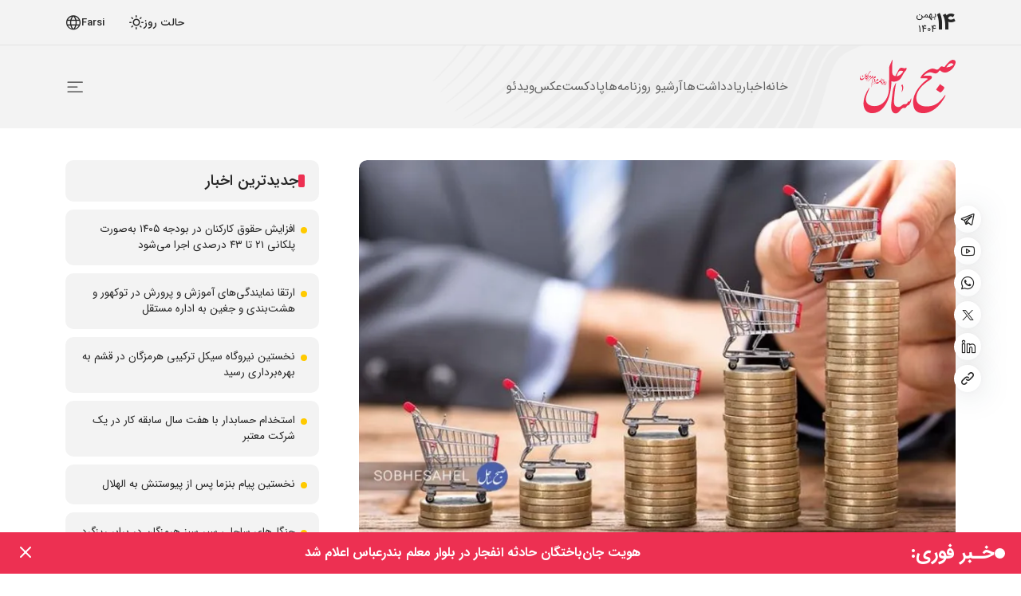

--- FILE ---
content_type: text/html; charset=UTF-8
request_url: https://sobhesahel.com/news/90916/%EF%BF%BD%EF%BF%BD%EF%BF%BD%EF%BF%BD%EF%BF%BD%EF%BF%BD%EF%BF%BD%EF%BF%BD%EF%BF%BD%EF%BF%BD-%EF%BF%BD%EF%BF%BD%EF%BF%BD%EF%BF%BD-%EF%BF%BD%EF%BF%BD%EF%BF%BD%EF%BF%BD%EF%BF%BD%EF%BF%BD%EF%BF%BD%EF%BF%BD-%EF%BF%BD%EF%BF%BD%EF%BF%BD%EF%BF%BD%EF%BF%BD%EF%BF%BD%EF%BF%BD%EF%BF%BD%EF%BF%BD%EF%BF%BD%EF%BF%BD%EF%BF%BD%EF%BF%BD%EF%BF%BD-%EF%BF%BD%EF%BF%BD%EF%BF%BD%EF%BF%BD-%EF%BF%BD%EF%BF%BD%EF%BF%BD%EF%BF%BD%EF%BF%BD%EF%BF%BD%EF%BF%BD%EF%BF%BD%EF%BF%BD%EF%BF%BD%EF%BF%BD%EF%BF%BD%EF%BF%BD%EF%BF%BD%EF%BF%BD-%EF%BF%BD%EF%BF%BD%EF%BF%BD%EF%BF%BD%EF%BF%BD%EF%BF%BD%EF%BF%BD%EF%BF%BD-%EF%BF%BD%EF%BF%BD%EF%BF%BD%EF%BF%BD%EF%BF%BD%EF%BF%BD%EF%BF%BD%EF%BF%BD-%EF%BF%BD%EF%BF%BD%EF%BF%BD%EF%BF%BD%EF%BF%BD%EF%BF%BD%EF%BF%BD%EF%BF%BD%EF%BF%BD%EF%BF%BD%EF%BF%BD%EF%BF%BD%EF%BF%BD%EF%BF%BD%EF%BF%BD%EF%BF%BD%EF%BF%BD%EF%BF%BD%EF%BF%BD%EF%BF%BD%EF%BF%BD-%EF%BF%BD%EF%BF%BD-%EF%BF%BD%EF%BF%BD%EF%BF%BD%EF%BF%BD%EF%BF%BD%EF%BF%BD%EF%BF%BD%EF%BF%BD%EF%BF%BD%EF%BF%BD-%EF%BF%BD%EF%BF%BD%EF%BF%BD%EF%BF%BD%EF%BF%BD%EF%BF%BD%EF%BF%BD%EF%BF%BD%EF%BF%BD%EF%BF%BD%EF%BF%BD%EF%BF%BD%EF%BF%BD%EF%BF%BD%EF%BF%BD%EF%BF%BD%EF%BF%BD%EF%BF%BD%EF%BF%BD-%EF%BF%BD%EF%BF%BD%EF%BF%BD%EF%BF%BD%EF%BF%BD%EF%BF%BD%EF%BF%BD%EF%BF%BD-%EF%BF%BD%EF%BF%BD%EF%BF%BD%EF%BF%BD%EF%BF%BD%EF%BF%BD%EF%BF%BD%EF%BF%BD-%EF%BF%BD%EF%BF%BD%EF%BF%BD%EF%BF%BD%EF%BF%BD%EF%BF%BD%EF%BF%BD%EF%BF%BD%EF%BF%BD%EF%BF%BD
body_size: 13876
content:
<!DOCTYPE html>
<html lang="fa">
<head>
    <meta charset="utf-8"/>
    <title>ایران در لیست کشورهای با کم‌ترین قدرت خرید/ اماراتی‌ها ۶ برابر ایرانی‌ها قدرت خرید دارند | گروه رسانه‌ای صبح‌ساحل</title>
    <meta name="viewport" content="width=device-width, initial-scale=1"/>

    <meta http-equiv="X-UA-Compatible" content="IE=edge">
    <meta property="og:title" content="ایران در لیست کشورهای با کم‌ترین قدرت خرید/ اماراتی‌ها ۶ برابر ایرانی‌ها قدرت خرید دارند">
    <meta property="og:description" content="&lt;p&gt;کاهش قدرت خرید می‌تواند پیامدهای اقتصادی قابل توجهی از جمله افزایش نرخ‌های بهره به دنبال داشته باشد. ایران در شاخص قدرت خرید از میان ۸۴ کشور، در رتبه ۸۱ قرار دارد.&lt;/p&gt;">
    <meta property="og:type" content="article">
    <meta property="og:site_name" content="گروه رسانه‌ای صبح‌ساحل">
    <meta property="og:locale" content="fa_IR">
    <meta property="og:url" content="https://sobhesahel.com/news/90916/%EF%BF%BD%EF%BF%BD%EF%BF%BD%EF%BF%BD%EF%BF%BD%EF%BF%BD%EF%BF%BD%EF%BF%BD%EF%BF%BD%EF%BF%BD-%EF%BF%BD%EF%BF%BD%EF%BF%BD%EF%BF%BD-%EF%BF%BD%EF%BF%BD%EF%BF%BD%EF%BF%BD%EF%BF%BD%EF%BF%BD%EF%BF%BD%EF%BF%BD-%EF%BF%BD%EF%BF%BD%EF%BF%BD%EF%BF%BD%EF%BF%BD%EF%BF%BD%EF%BF%BD%EF%BF%BD%EF%BF%BD%EF%BF%BD%EF%BF%BD%EF%BF%BD%EF%BF%BD%EF%BF%BD-%EF%BF%BD%EF%BF%BD%EF%BF%BD%EF%BF%BD-%EF%BF%BD%EF%BF%BD%EF%BF%BD%EF%BF%BD%EF%BF%BD%EF%BF%BD%EF%BF%BD%EF%BF%BD%EF%BF%BD%EF%BF%BD%EF%BF%BD%EF%BF%BD%EF%BF%BD%EF%BF%BD%EF%BF%BD-%EF%BF%BD%EF%BF%BD%EF%BF%BD%EF%BF%BD%EF%BF%BD%EF%BF%BD%EF%BF%BD%EF%BF%BD-%EF%BF%BD%EF%BF%BD%EF%BF%BD%EF%BF%BD%EF%BF%BD%EF%BF%BD%EF%BF%BD%EF%BF%BD-%EF%BF%BD%EF%BF%BD%EF%BF%BD%EF%BF%BD%EF%BF%BD%EF%BF%BD%EF%BF%BD%EF%BF%BD%EF%BF%BD%EF%BF%BD%EF%BF%BD%EF%BF%BD%EF%BF%BD%EF%BF%BD%EF%BF%BD%EF%BF%BD%EF%BF%BD%EF%BF%BD%EF%BF%BD%EF%BF%BD%EF%BF%BD-%EF%BF%BD%EF%BF%BD-%EF%BF%BD%EF%BF%BD%EF%BF%BD%EF%BF%BD%EF%BF%BD%EF%BF%BD%EF%BF%BD%EF%BF%BD%EF%BF%BD%EF%BF%BD-%EF%BF%BD%EF%BF%BD%EF%BF%BD%EF%BF%BD%EF%BF%BD%EF%BF%BD%EF%BF%BD%EF%BF%BD%EF%BF%BD%EF%BF%BD%EF%BF%BD%EF%BF%BD%EF%BF%BD%EF%BF%BD%EF%BF%BD%EF%BF%BD%EF%BF%BD%EF%BF%BD%EF%BF%BD-%EF%BF%BD%EF%BF%BD%EF%BF%BD%EF%BF%BD%EF%BF%BD%EF%BF%BD%EF%BF%BD%EF%BF%BD-%EF%BF%BD%EF%BF%BD%EF%BF%BD%EF%BF%BD%EF%BF%BD%EF%BF%BD%EF%BF%BD%EF%BF%BD-%EF%BF%BD%EF%BF%BD%EF%BF%BD%EF%BF%BD%EF%BF%BD%EF%BF%BD%EF%BF%BD%EF%BF%BD%EF%BF%BD%EF%BF%BD">
        <meta property="og:image" content="https://sobhesahel.com/media/news/1685355192546_original.webp">
    
    <link rel="manifest" href="/manifest.json">

    <!-- Twitter Card -->
    <meta name="twitter:card" content="summary_large_image">
    <meta name="twitter:site" content="@sobhesahel">
    <meta name="twitter:title" content="ایران در لیست کشورهای با کم‌ترین قدرت خرید/ اماراتی‌ها ۶ برابر ایرانی‌ها قدرت خرید دارند">
    <meta name="twitter:description" content="&lt;p&gt;کاهش قدرت خرید می‌تواند پیامدهای اقتصادی قابل توجهی از جمله افزایش نرخ‌های بهره به دنبال داشته باشد. ایران در شاخص قدرت خرید از میان ۸۴ کشور، در رتبه ۸۱ قرار دارد.&lt;/p&gt;">
    <meta name="twitter:domain" content="sobhesahel.com">
    <meta name="twitter:creator" content="@sobhesahel">

    <!-- SEO Meta -->
    <meta name="description" content="&lt;p&gt;کاهش قدرت خرید می‌تواند پیامدهای اقتصادی قابل توجهی از جمله افزایش نرخ‌های بهره به دنبال داشته باشد. ایران در شاخص قدرت خرید از میان ۸۴ کشور، در رتبه ۸۱ قرار دارد.&lt;/p&gt;">
    <meta name="keywords" content="">
    <meta name="robot" content="index,follow">
    <meta name="language" content="fa-IR">


    <link rel="stylesheet" href="https://sobhesahel.com/asset/css/bootstrap.min.css"/>
    <link rel="stylesheet" href="https://sobhesahel.com/asset/css/swiper-bundle.min.css"/>

    <link rel="preload" as="style" href="https://sobhesahel.com/build/assets/website-DovMTvm_.css" /><link rel="stylesheet" href="https://sobhesahel.com/build/assets/website-DovMTvm_.css" data-navigate-track="reload" />
    <link rel="icon" href="https://sobhesahel.com/asset/img/logo.png"/>
    <link rel="stylesheet" href="https://sobhesahel.com/asset/css/news-rtl.css"/>


    <style>
        .newsText img {
            max-width: 100%;
            height: auto;
            display: block;
        }
    </style>
<style>
    #breaking-news-text {
        color: inherit !important;
        text-decoration: none !important;
    }

    #breaking-news-link {
        color: inherit !important;
        text-decoration: none !important;
    }

    #breaking-news-text:visited,
    #breaking-news-text:hover,
    #breaking-news-text:active {
        color: inherit !important;
    }

    #breaking-news-link:visited,
    #breaking-news-link:hover,
    #breaking-news-link:active {
        color: inherit !important;
    }

    .text-decoration-none{
        text-decoration: none !important;
        color: var(--text-1);
    }

    .text-decoration-none:hover{
        text-decoration: none !important;
        color: var(--text-1);
    }
</style>

</head>

<body>
<header class="position-relative">


    


    <div class="headerTop">
        <div class="container">
            <div class="row">
                <div class="col-12">
                    <div class="hdrTopBx">
                        <div class="hdrTopRght">
                            <div class="hdrDateBx">
                                <strong>14</strong>
                                <div>
                                    <p>بهمن</p>
                                    <p>1404</p>
                                </div>
                            </div>
                        </div>

                     

                        <div class="hdrTopLeft">
                            <div class="selctTheme selctTheme1 position-relative">
                                <input
                                    type="checkbox"
                                    class="btn-check"
                                    id="themeCheck"
                                    autocomplete="off"
                                />
                                <label for="themeCheck">
                                    <i>حالت روز</i>
                                    <span class="icon-Group-2122"></span></label
                                ><br/>
                            </div>
                            <div class="langDrop">
                                <div class="dropSel">
                                    <div class="select">
                                        <div class="dropSelDiv">
                          <span>
                            <p>Farsi</p>
                          </span>
                                            <i class="icon-Vector11"></i>
                                        </div>
                                    </div>
                                    <input type="hidden"/>
                                    <ul class="dropdown-mnu">
                                        <li>

                                            <a href="#">
                                                <p>English</p>
                                            </a>
                                        </li>
                                        <li class="faDirction">
                                            <a href="https://sobhesahel.com">
                                                <p>Farsi</p>
                                            </a>
                                        </li>
                                    </ul>
                                </div>
                            </div>
                        </div>
                    </div>
                </div>
            </div>
        </div>
    </div>

    <div class="headerSec">
        <div class="hdrSecDiv position-relative">
            <img
                src="https://sobhesahel.com/asset/img/header-shape.png"
                lightsrc="https://sobhesahel.com/asset/img/header-shape.png"
                darksrc="https://sobhesahel.com/asset/img/header-shape-dark.png"
                class="chngThemImg hdrVector"
                alt="vector"
            />
            <div class="container position-relative">
                <div class="row">
                    <div class="col-12">
                        <div class="hdrSecBox">
                            <a href="https://sobhesahel.com" class="hdrLogo">
                                <img
                                    src="https://sobhesahel.com/asset/img/logo.svg"
                                    class="hdrLogoImg"
                                    alt="logo"
                                />
                            </a>
                            <div class="hdrLeftBx">
                                <span class="icon-Group-2298 openSidMnu"></span>
                                <div class="hdrSideBx transitionCls">
                                    <span class="icon-Close---SVG-1 closSideMnu"></span>
                                    <a href="#" class="sideLogo">
                                        <img
                                            src="https://sobhesahel.com/asset/img/logo.svg"
                                            class="hdrLogoImg"
                                            alt="logo"
                                        />
                                    </a>
                                    <div class="hedrMnuBx">
                                        <ul class="hedrMnuUl">
                                            <li>
                                                <a href="https://sobhesahel.com"
                                                   class="transitionCls ">خانه</a>
                                            </li>
                                            <li>
                                                <a href="https://sobhesahel.com/news" class="transitionCls ">اخبار</a>
                                            </li>
                                            <li>
                                                <a href="https://sobhesahel.com/note" class="transitionCls">یادداشت‌ها</a>
                                            </li>
                                            <li>
                                                <a href="https://sobhesahel.com/pdf"
                                                   class="transitionCls ">آرشیو
                                                    روزنامه‌ها</a>
                                            </li>
                                            <li>
                                                <a href="https://sobhesahel.com/podcast"
                                                   class="transitionCls">پادکست</a>
                                            </li>
                                            <li>
                                                <a href="https://sobhesahel.com/photo"
                                                   class="transitionCls ">عکس</a>
                                            </li>
                                            <li>
                                                <a href="https://sobhesahel.com/video"
                                                   class="transitionCls ">ویدئو</a>
                                            </li>
                                        </ul>
                                    </div>
                                </div>
                                <ul class="hdrLftMnu">





                                    
                                    
                                    
                                    <li class="hdLftItem position-relative categoryBox">
                                        <span class="icon-Group-104 openCatIcon"></span>
                                    </li>
                                </ul>
                            </div>
                        </div>
                    </div>
                </div>
            </div>
        </div>
    </div>
    <div class="categoryMnu">
        <div class="container">
            <div class="row">
                <div class="col-12">
                    <form class="catSrchBx rounded-3" method="GET" action="https://sobhesahel.com/search">
                        <input
                            type="text"
                            class="form-control rounded-2"
                            placeholder="جستجو..."
                            name="q"
                        />
                        <button type="submit" class="btn rounded-2">
                            <span class="icon-Group-2360"></span>
                        </button>
                    </form>
                    
                    <div class="catList">
                                                    <div class="catCol text-end">
                                <a href="https://sobhesahel.com/category/sport">
                                    <strong>ورزشی</strong>
                                </a>

                                
                            </div>
                                                    <div class="catCol text-end">
                                <a href="https://sobhesahel.com/category/PersianGulf">
                                    <strong>حوزه خلیج فارس</strong>
                                </a>

                                
                            </div>
                                                    <div class="catCol text-end">
                                <a href="https://sobhesahel.com/category/Politicss">
                                    <strong>سیاسی</strong>
                                </a>

                                
                            </div>
                                                    <div class="catCol text-end">
                                <a href="https://sobhesahel.com/category/Society">
                                    <strong>اجتماعی</strong>
                                </a>

                                
                            </div>
                                                    <div class="catCol text-end">
                                <a href="https://sobhesahel.com/category/Politics">
                                    <strong>سیاسی</strong>
                                </a>

                                
                            </div>
                                                    <div class="catCol text-end">
                                <a href="https://sobhesahel.com/category/Economy">
                                    <strong>اقتصادی</strong>
                                </a>

                                
                            </div>
                                                    <div class="catCol text-end">
                                <a href="https://sobhesahel.com/category/Culture-and-Art">
                                    <strong>فرهنگی و هنری</strong>
                                </a>

                                
                            </div>
                                                    <div class="catCol text-end">
                                <a href="https://sobhesahel.com/category/Sports">
                                    <strong>ورزشی</strong>
                                </a>

                                
                            </div>
                                                    <div class="catCol text-end">
                                <a href="https://sobhesahel.com/category/Local-News">
                                    <strong>شهرستان‌ها</strong>
                                </a>

                                
                            </div>
                                                    <div class="catCol text-end">
                                <a href="https://sobhesahel.com/category/Incidents">
                                    <strong>حوادث</strong>
                                </a>

                                
                            </div>
                                                    <div class="catCol text-end">
                                <a href="https://sobhesahel.com/category/Interesting">
                                    <strong>خواندنی‌ها</strong>
                                </a>

                                
                            </div>
                                                    <div class="catCol text-end">
                                <a href="https://sobhesahel.com/category/Technology">
                                    <strong>علم و فناوری</strong>
                                </a>

                                
                            </div>
                                                    <div class="catCol text-end">
                                <a href="https://sobhesahel.com/category/PersianGulff">
                                    <strong>حوزه خلیج فارس</strong>
                                </a>

                                
                            </div>
                                                    <div class="catCol text-end">
                                <a href="https://sobhesahel.com/category/Notes">
                                    <strong>یادداشت</strong>
                                </a>

                                
                            </div>
                                                    <div class="catCol text-end">
                                <a href="https://sobhesahel.com/category/Health">
                                    <strong>سلامت</strong>
                                </a>

                                
                            </div>
                                                    <div class="catCol text-end">
                                <a href="https://sobhesahel.com/category/South-of-Iran">
                                    <strong>جنوب کشور</strong>
                                </a>

                                
                            </div>
                                                    <div class="catCol text-end">
                                <a href="https://sobhesahel.com/category/shopdf">
                                    <strong>خرید اشتراک روزنامه</strong>
                                </a>

                                
                            </div>
                                                    <div class="catCol text-end">
                                <a href="https://sobhesahel.com/category/https-sobhesahelcom-pages-siteprice">
                                    <strong>تعرفه سایت</strong>
                                </a>

                                
                            </div>
                                                    <div class="catCol text-end">
                                <a href="https://sobhesahel.com/category/estekhdam">
                                    <strong>استخدامی ها</strong>
                                </a>

                                
                            </div>
                                                    <div class="catCol text-end">
                                <a href="https://sobhesahel.com/category/kids-sahel">
                                    <strong>بچه های ساحل</strong>
                                </a>

                                
                            </div>
                                                    <div class="catCol text-end">
                                <a href="https://sobhesahel.com/category/omidsahel">
                                    <strong>امید ساحل</strong>
                                </a>

                                
                            </div>
                                                    <div class="catCol text-end">
                                <a href="https://sobhesahel.com/category/sobhesahelsocialmedia">
                                    <strong>شبکه های اجتماعی</strong>
                                </a>

                                
                            </div>
                                                    <div class="catCol text-end">
                                <a href="https://sobhesahel.com/category/world">
                                    <strong>سرویس بین الملل</strong>
                                </a>

                                
                            </div>
                                                    <div class="catCol text-end">
                                <a href="https://sobhesahel.com/category/%D8%A2%DA%AF%D9%87%DB%8C%20%D8%B5%D8%A8%D8%AD%20%D8%B3%D8%A7%D8%AD%D9%84">
                                    <strong>آگهی ها</strong>
                                </a>

                                
                            </div>
                                            </div>
                </div>
            </div>
        </div>
    </div>
</header>

    <section class="newsPgSec">
        <div class="container">
            <div class="row">
                <div class="col-12">
                    <div class="pageRow">
                        <div class="pageMainBx">
                            <div class="newsTopImg position-relative">
                                <img src="https://sobhesahel.com/media/news/1685355192546_original.webp" alt="img">
                                <ul class="newsShare">
                                    <li>
                                        <a href="#">
                                            <span class="icon-Telegram-1"></span>
                                        </a>
                                    </li>
                                    <li>
                                        <a href="#">
                                            <span class="icon-Youtube-1"></span>
                                        </a>
                                    </li>
                                    <li>
                                        <a href="#">
                                            <span class="icon-Whatsapp"></span>
                                        </a>
                                    </li>
                                    <li>
                                        <a href="#">
                                            <span class="icon-Twitter-X-1"></span>
                                        </a>
                                    </li>
                                    <li>
                                        <a href="#">
                                            <span class="icon-Linkedin-1"></span>
                                        </a>
                                    </li>
                                    <li>
                                        <a href="#">
                                            <span class="icon-Vector-3011"></span>
                                        </a>
                                    </li>
                                </ul>
                            </div>
                            <div class="newsDateRow">
                                
                                    <a href="https://sobhesahel.com/category/Economy">
                                        <p>
                                            اقتصادی
                                        </p>
                                    </a>

                                
                                <div>

                                    <i>
                                        08 خرداد 1402 13:37
                                    </i>
                                    <span class="icon-Vector-Stroke-4"></span>
                                    <i>
                                        0
                                        کامنت</i>
                                </div>
                            </div>

                                                            <div class="noteUsrRow">
                                    <div class="noteUsrBx">
                                        <div class="noteUsrImg">
                                            <img src="/asset/img/user05.png" alt="img">
                                        </div>
                                        <div class="text-end">
                                            <a href="https://sobhesahel.com/author/user/7">
                                                <strong>
                                                    معصومه نعمتی 1
                                                </strong>
                                            </a>
                                        </div>
                                    </div>
                                </div>
                            
                            <div class="newsTitlBox text-end" id="pageHead">
                                <h6>
                                    
                                </h6>

                                <h1>
                                    ایران در لیست کشورهای با کم‌ترین قدرت خرید/ اماراتی‌ها ۶ برابر ایرانی‌ها قدرت خرید دارند
                                </h1>

                                <p>
                                    کاهش قدرت خرید می‌تواند پیامدهای اقتصادی قابل توجهی از جمله افزایش نرخ‌های بهره به دنبال داشته باشد. ایران در شاخص قدرت خرید از میان ۸۴ کشور، در رتبه ۸۱ قرار دارد.
                                </p>

                                <div>
                                    <p>اشتراک گذاری:</p>
                                    <ul class="hdrTopLnks">
                                                                                <li>
                                            <a href="https://telegram.me/share/url?url=https%3A%2F%2Fsobhesahel.com%2Fnews%2F90916%2F%25EF%25BF%25BD%25EF%25BF%25BD%25EF%25BF%25BD%25EF%25BF%25BD%25EF%25BF%25BD%25EF%25BF%25BD%25EF%25BF%25BD%25EF%25BF%25BD%25EF%25BF%25BD%25EF%25BF%25BD-%25EF%25BF%25BD%25EF%25BF%25BD%25EF%25BF%25BD%25EF%25BF%25BD-%25EF%25BF%25BD%25EF%25BF%25BD%25EF%25BF%25BD%25EF%25BF%25BD%25EF%25BF%25BD%25EF%25BF%25BD%25EF%25BF%25BD%25EF%25BF%25BD-%25EF%25BF%25BD%25EF%25BF%25BD%25EF%25BF%25BD%25EF%25BF%25BD%25EF%25BF%25BD%25EF%25BF%25BD%25EF%25BF%25BD%25EF%25BF%25BD%25EF%25BF%25BD%25EF%25BF%25BD%25EF%25BF%25BD%25EF%25BF%25BD%25EF%25BF%25BD%25EF%25BF%25BD-%25EF%25BF%25BD%25EF%25BF%25BD%25EF%25BF%25BD%25EF%25BF%25BD-%25EF%25BF%25BD%25EF%25BF%25BD%25EF%25BF%25BD%25EF%25BF%25BD%25EF%25BF%25BD%25EF%25BF%25BD%25EF%25BF%25BD%25EF%25BF%25BD%25EF%25BF%25BD%25EF%25BF%25BD%25EF%25BF%25BD%25EF%25BF%25BD%25EF%25BF%25BD%25EF%25BF%25BD%25EF%25BF%25BD-%25EF%25BF%25BD%25EF%25BF%25BD%25EF%25BF%25BD%25EF%25BF%25BD%25EF%25BF%25BD%25EF%25BF%25BD%25EF%25BF%25BD%25EF%25BF%25BD-%25EF%25BF%25BD%25EF%25BF%25BD%25EF%25BF%25BD%25EF%25BF%25BD%25EF%25BF%25BD%25EF%25BF%25BD%25EF%25BF%25BD%25EF%25BF%25BD-%25EF%25BF%25BD%25EF%25BF%25BD%25EF%25BF%25BD%25EF%25BF%25BD%25EF%25BF%25BD%25EF%25BF%25BD%25EF%25BF%25BD%25EF%25BF%25BD%25EF%25BF%25BD%25EF%25BF%25BD%25EF%25BF%25BD%25EF%25BF%25BD%25EF%25BF%25BD%25EF%25BF%25BD%25EF%25BF%25BD%25EF%25BF%25BD%25EF%25BF%25BD%25EF%25BF%25BD%25EF%25BF%25BD%25EF%25BF%25BD%25EF%25BF%25BD-%25EF%25BF%25BD%25EF%25BF%25BD-%25EF%25BF%25BD%25EF%25BF%25BD%25EF%25BF%25BD%25EF%25BF%25BD%25EF%25BF%25BD%25EF%25BF%25BD%25EF%25BF%25BD%25EF%25BF%25BD%25EF%25BF%25BD%25EF%25BF%25BD-%25EF%25BF%25BD%25EF%25BF%25BD%25EF%25BF%25BD%25EF%25BF%25BD%25EF%25BF%25BD%25EF%25BF%25BD%25EF%25BF%25BD%25EF%25BF%25BD%25EF%25BF%25BD%25EF%25BF%25BD%25EF%25BF%25BD%25EF%25BF%25BD%25EF%25BF%25BD%25EF%25BF%25BD%25EF%25BF%25BD%25EF%25BF%25BD%25EF%25BF%25BD%25EF%25BF%25BD%25EF%25BF%25BD-%25EF%25BF%25BD%25EF%25BF%25BD%25EF%25BF%25BD%25EF%25BF%25BD%25EF%25BF%25BD%25EF%25BF%25BD%25EF%25BF%25BD%25EF%25BF%25BD-%25EF%25BF%25BD%25EF%25BF%25BD%25EF%25BF%25BD%25EF%25BF%25BD%25EF%25BF%25BD%25EF%25BF%25BD%25EF%25BF%25BD%25EF%25BF%25BD-%25EF%25BF%25BD%25EF%25BF%25BD%25EF%25BF%25BD%25EF%25BF%25BD%25EF%25BF%25BD%25EF%25BF%25BD%25EF%25BF%25BD%25EF%25BF%25BD%25EF%25BF%25BD%25EF%25BF%25BD" target="_blank"
                                               class="transitionCls">
                                                <span class="icon-Telegram-1"></span>
                                            </a>
                                        </li>
                                        <li>
                                            <a href="https://www.linkedin.com/sharing/share-offsite/?url=https%3A%2F%2Fsobhesahel.com%2Fnews%2F90916%2F%25EF%25BF%25BD%25EF%25BF%25BD%25EF%25BF%25BD%25EF%25BF%25BD%25EF%25BF%25BD%25EF%25BF%25BD%25EF%25BF%25BD%25EF%25BF%25BD%25EF%25BF%25BD%25EF%25BF%25BD-%25EF%25BF%25BD%25EF%25BF%25BD%25EF%25BF%25BD%25EF%25BF%25BD-%25EF%25BF%25BD%25EF%25BF%25BD%25EF%25BF%25BD%25EF%25BF%25BD%25EF%25BF%25BD%25EF%25BF%25BD%25EF%25BF%25BD%25EF%25BF%25BD-%25EF%25BF%25BD%25EF%25BF%25BD%25EF%25BF%25BD%25EF%25BF%25BD%25EF%25BF%25BD%25EF%25BF%25BD%25EF%25BF%25BD%25EF%25BF%25BD%25EF%25BF%25BD%25EF%25BF%25BD%25EF%25BF%25BD%25EF%25BF%25BD%25EF%25BF%25BD%25EF%25BF%25BD-%25EF%25BF%25BD%25EF%25BF%25BD%25EF%25BF%25BD%25EF%25BF%25BD-%25EF%25BF%25BD%25EF%25BF%25BD%25EF%25BF%25BD%25EF%25BF%25BD%25EF%25BF%25BD%25EF%25BF%25BD%25EF%25BF%25BD%25EF%25BF%25BD%25EF%25BF%25BD%25EF%25BF%25BD%25EF%25BF%25BD%25EF%25BF%25BD%25EF%25BF%25BD%25EF%25BF%25BD%25EF%25BF%25BD-%25EF%25BF%25BD%25EF%25BF%25BD%25EF%25BF%25BD%25EF%25BF%25BD%25EF%25BF%25BD%25EF%25BF%25BD%25EF%25BF%25BD%25EF%25BF%25BD-%25EF%25BF%25BD%25EF%25BF%25BD%25EF%25BF%25BD%25EF%25BF%25BD%25EF%25BF%25BD%25EF%25BF%25BD%25EF%25BF%25BD%25EF%25BF%25BD-%25EF%25BF%25BD%25EF%25BF%25BD%25EF%25BF%25BD%25EF%25BF%25BD%25EF%25BF%25BD%25EF%25BF%25BD%25EF%25BF%25BD%25EF%25BF%25BD%25EF%25BF%25BD%25EF%25BF%25BD%25EF%25BF%25BD%25EF%25BF%25BD%25EF%25BF%25BD%25EF%25BF%25BD%25EF%25BF%25BD%25EF%25BF%25BD%25EF%25BF%25BD%25EF%25BF%25BD%25EF%25BF%25BD%25EF%25BF%25BD%25EF%25BF%25BD-%25EF%25BF%25BD%25EF%25BF%25BD-%25EF%25BF%25BD%25EF%25BF%25BD%25EF%25BF%25BD%25EF%25BF%25BD%25EF%25BF%25BD%25EF%25BF%25BD%25EF%25BF%25BD%25EF%25BF%25BD%25EF%25BF%25BD%25EF%25BF%25BD-%25EF%25BF%25BD%25EF%25BF%25BD%25EF%25BF%25BD%25EF%25BF%25BD%25EF%25BF%25BD%25EF%25BF%25BD%25EF%25BF%25BD%25EF%25BF%25BD%25EF%25BF%25BD%25EF%25BF%25BD%25EF%25BF%25BD%25EF%25BF%25BD%25EF%25BF%25BD%25EF%25BF%25BD%25EF%25BF%25BD%25EF%25BF%25BD%25EF%25BF%25BD%25EF%25BF%25BD%25EF%25BF%25BD-%25EF%25BF%25BD%25EF%25BF%25BD%25EF%25BF%25BD%25EF%25BF%25BD%25EF%25BF%25BD%25EF%25BF%25BD%25EF%25BF%25BD%25EF%25BF%25BD-%25EF%25BF%25BD%25EF%25BF%25BD%25EF%25BF%25BD%25EF%25BF%25BD%25EF%25BF%25BD%25EF%25BF%25BD%25EF%25BF%25BD%25EF%25BF%25BD-%25EF%25BF%25BD%25EF%25BF%25BD%25EF%25BF%25BD%25EF%25BF%25BD%25EF%25BF%25BD%25EF%25BF%25BD%25EF%25BF%25BD%25EF%25BF%25BD%25EF%25BF%25BD%25EF%25BF%25BD"
                                               target="_blank" class="transitionCls">
                                                <span class="icon-Linkedin-1"></span>
                                            </a>
                                        </li>
                                        <li>
                                            <a href="https://twitter.com/intent/tweet?url=https%3A%2F%2Fsobhesahel.com%2Fnews%2F90916%2F%25EF%25BF%25BD%25EF%25BF%25BD%25EF%25BF%25BD%25EF%25BF%25BD%25EF%25BF%25BD%25EF%25BF%25BD%25EF%25BF%25BD%25EF%25BF%25BD%25EF%25BF%25BD%25EF%25BF%25BD-%25EF%25BF%25BD%25EF%25BF%25BD%25EF%25BF%25BD%25EF%25BF%25BD-%25EF%25BF%25BD%25EF%25BF%25BD%25EF%25BF%25BD%25EF%25BF%25BD%25EF%25BF%25BD%25EF%25BF%25BD%25EF%25BF%25BD%25EF%25BF%25BD-%25EF%25BF%25BD%25EF%25BF%25BD%25EF%25BF%25BD%25EF%25BF%25BD%25EF%25BF%25BD%25EF%25BF%25BD%25EF%25BF%25BD%25EF%25BF%25BD%25EF%25BF%25BD%25EF%25BF%25BD%25EF%25BF%25BD%25EF%25BF%25BD%25EF%25BF%25BD%25EF%25BF%25BD-%25EF%25BF%25BD%25EF%25BF%25BD%25EF%25BF%25BD%25EF%25BF%25BD-%25EF%25BF%25BD%25EF%25BF%25BD%25EF%25BF%25BD%25EF%25BF%25BD%25EF%25BF%25BD%25EF%25BF%25BD%25EF%25BF%25BD%25EF%25BF%25BD%25EF%25BF%25BD%25EF%25BF%25BD%25EF%25BF%25BD%25EF%25BF%25BD%25EF%25BF%25BD%25EF%25BF%25BD%25EF%25BF%25BD-%25EF%25BF%25BD%25EF%25BF%25BD%25EF%25BF%25BD%25EF%25BF%25BD%25EF%25BF%25BD%25EF%25BF%25BD%25EF%25BF%25BD%25EF%25BF%25BD-%25EF%25BF%25BD%25EF%25BF%25BD%25EF%25BF%25BD%25EF%25BF%25BD%25EF%25BF%25BD%25EF%25BF%25BD%25EF%25BF%25BD%25EF%25BF%25BD-%25EF%25BF%25BD%25EF%25BF%25BD%25EF%25BF%25BD%25EF%25BF%25BD%25EF%25BF%25BD%25EF%25BF%25BD%25EF%25BF%25BD%25EF%25BF%25BD%25EF%25BF%25BD%25EF%25BF%25BD%25EF%25BF%25BD%25EF%25BF%25BD%25EF%25BF%25BD%25EF%25BF%25BD%25EF%25BF%25BD%25EF%25BF%25BD%25EF%25BF%25BD%25EF%25BF%25BD%25EF%25BF%25BD%25EF%25BF%25BD%25EF%25BF%25BD-%25EF%25BF%25BD%25EF%25BF%25BD-%25EF%25BF%25BD%25EF%25BF%25BD%25EF%25BF%25BD%25EF%25BF%25BD%25EF%25BF%25BD%25EF%25BF%25BD%25EF%25BF%25BD%25EF%25BF%25BD%25EF%25BF%25BD%25EF%25BF%25BD-%25EF%25BF%25BD%25EF%25BF%25BD%25EF%25BF%25BD%25EF%25BF%25BD%25EF%25BF%25BD%25EF%25BF%25BD%25EF%25BF%25BD%25EF%25BF%25BD%25EF%25BF%25BD%25EF%25BF%25BD%25EF%25BF%25BD%25EF%25BF%25BD%25EF%25BF%25BD%25EF%25BF%25BD%25EF%25BF%25BD%25EF%25BF%25BD%25EF%25BF%25BD%25EF%25BF%25BD%25EF%25BF%25BD-%25EF%25BF%25BD%25EF%25BF%25BD%25EF%25BF%25BD%25EF%25BF%25BD%25EF%25BF%25BD%25EF%25BF%25BD%25EF%25BF%25BD%25EF%25BF%25BD-%25EF%25BF%25BD%25EF%25BF%25BD%25EF%25BF%25BD%25EF%25BF%25BD%25EF%25BF%25BD%25EF%25BF%25BD%25EF%25BF%25BD%25EF%25BF%25BD-%25EF%25BF%25BD%25EF%25BF%25BD%25EF%25BF%25BD%25EF%25BF%25BD%25EF%25BF%25BD%25EF%25BF%25BD%25EF%25BF%25BD%25EF%25BF%25BD%25EF%25BF%25BD%25EF%25BF%25BD&text=%D8%A7%DB%8C%D8%B1%D8%A7%D9%86+%D8%AF%D8%B1+%D9%84%DB%8C%D8%B3%D8%AA+%DA%A9%D8%B4%D9%88%D8%B1%D9%87%D8%A7%DB%8C+%D8%A8%D8%A7+%DA%A9%D9%85%E2%80%8C%D8%AA%D8%B1%DB%8C%D9%86+%D9%82%D8%AF%D8%B1%D8%AA+%D8%AE%D8%B1%DB%8C%D8%AF%2F+%D8%A7%D9%85%D8%A7%D8%B1%D8%A7%D8%AA%DB%8C%E2%80%8C%D9%87%D8%A7+%DB%B6+%D8%A8%D8%B1%D8%A7%D8%A8%D8%B1+%D8%A7%DB%8C%D8%B1%D8%A7%D9%86%DB%8C%E2%80%8C%D9%87%D8%A7+%D9%82%D8%AF%D8%B1%D8%AA+%D8%AE%D8%B1%DB%8C%D8%AF+%D8%AF%D8%A7%D8%B1%D9%86%D8%AF"
                                               target="_blank" class="transitionCls">
                                                <span class="icon-Twitter-X-1"></span>
                                            </a>
                                        </li>
                                        <li>
                                            <a href="https://www.youtube.com/" target="_blank" class="transitionCls">
                                                <span class="icon-Youtube-1"></span>
                                            </a>
                                        </li>
                                        <li>
                                            <a href="https://www.instagram.com/" target="_blank" class="transitionCls">
                                                <span class="icon-Instagram-1"></span>
                                            </a>
                                        </li>
                                        <li>
                                            <i class="icon-Vector-Stroke-4"></i>
                                        </li>
                                        <li>
                                            
                                            
                                            
                                            
                                            
                                            

                                            
                                            
                                            
                                            
                                            
                                            
                                            
                                        </li>
                                    </ul>
                                </div>
                            </div>
                            <div class="newsText text-end">
                                <div>
<p style="text-align: justify;">کاهش قدرت خرید می&zwnj;تواند پیامدهای اقتصادی قابل توجهی از جمله افزایش نرخ&zwnj;های بهره به دنبال داشته باشد. ایران در شاخص قدرت خرید از میان ۸۴ کشور، در رتبه ۸۱ قرار دارد.</p>
<p style="text-align: justify;">&nbsp;</p>
<p style="text-align: justify;"></p>
</div>
<div data-id="814828" data-position="b4" style="text-align: justify;">
<div><a href="https://tejaratnews.com/%D8%AA%D8%A8%D9%84%DB%8C%D8%BA%D8%A7%D8%AA" rel="nofollow"></a></div>
</div>
<div>
<p style="text-align: justify;">به گزارش صبح ساحل و به نوشته تجارت&zwnj;نیوز، قدرت خرید، ارزش یک واحد پولی است که بر حسب تعداد کالاها یا خدماتی که یک واحد پول می&zwnj;تواند خریداری کند محاسبه می&zwnj;شود.</p>
<p style="text-align: justify;">قدرت خرید ممکن است در طول زمان به دلیل<strong><a href="https://www.sobhesahel.com/search?q=%D8%A7%D9%81%D8%B2%D8%A7%DB%8C%D8%B4+%D8%AA%D9%88%D8%B1%D9%85"> افزایش تورم</a></strong> ضعیف شود، چرا که افزایش قیمت&zwnj;ها تعداد کالاها یا خدماتی را که شهروندان یک کشور می&zwnj;توانند خریداری کنند کاهش می&zwnj;دهد. قدرت خرید به&zwnj;عنوان قدرت خرید واحد ارزی یک کشور نیز شناخته می&zwnj;شود.</p>
<p style="text-align: justify;">تورم، قدرت خرید یک واحد ارزی را کاهش می&zwnj;دهد و در نتیجه باعث افزایش قیمت&zwnj;ها می&zwnj;شود. برای اندازه&zwnj;گیری قدرت خرید می&zwnj;توان قیمت یک کالا یا خدمات را با شاخص قیمتی مانند شاخص قیمت مصرف&zwnj;کننده (CPI) مقایسه کرد.</p>
<div data-id="531534" data-position="temp" style="text-align: justify;">
<div><a href="https://tejaratnews.com/%D8%AA%D8%A8%D9%84%DB%8C%D8%BA%D8%A7%D8%AA" rel="nofollow"></a></div>
</div>
<p style="text-align: justify;">اینوستوپدیا، برای درک مفهوم قدرت خرید مثالی را مطرح می&zwnj;کند و در آن به میزان حقوق دریافتی یک کارمند در ۲۰ سال پیش اشاره می&zwnj;کند. کاهش قدرت خرید یعنی کارمند امروز برای حفظ همان کیفیت زندگی به حقوق بسیار بیشتری نیاز دارد. به همین ترتیب خریدار خانه&zwnj;ای که ۱۰ سال پیش به دنبال خانه&zwnj;هایی در محدوده قیمتی مشخصی بوده، نسبت به افرادی که در حال حاضر در همان محدوده قیمتی به دنبال خرید خانه هستند، گزینه&zwnj;های بهتر و بیشتری برای بررسی داشته است.</p>
<p style="text-align: justify;">&nbsp;</p>
<p style="text-align: justify;"></p>
<figure id="attachment_815030" aria-describedby="caption-attachment-815030" style="text-align: center;"><img decoding="async" src="https://tejaratnews.com/wp-content/uploads/2023/05/%DA%A9%D9%85%D8%AA%D8%B1%DB%8C%D9%86-%D9%82%D8%AF%D8%B1%D8%AA-%D8%AE%D8%B1%DB%8C%D8%AF_page-0001.webp" alt="کشورهایی با کمترین قدرت خرید در سال 2023" width="553" height="1294" srcset="https://tejaratnews.com/wp-content/uploads/2023/05/کمترین-قدرت-خرید_page-0001.webp 1000w, https://tejaratnews.com/wp-content/uploads/2023/05/کمترین-قدرت-خرید_page-0001-232x300.webp 232w, https://tejaratnews.com/wp-content/uploads/2023/05/کمترین-قدرت-خرید_page-0001-791x1024.webp 791w, https://tejaratnews.com/wp-content/uploads/2023/05/کمترین-قدرت-خرید_page-0001-768x994.webp 768w" sizes="(max-width: 1000px) 100vw, 1000px" style="max-width: 100%; border-width: 0px; border-image-width: initial; height: 716px;" />
<figcaption id="caption-attachment-815030">کشورهایی با کمترین قدرت خرید در سال ۲۰۲۳</figcaption>
</figure>
<p style="text-align: justify;"></p>
<p style="text-align: justify;">&nbsp;</p>
<p style="text-align: justify;">قدرت خرید بر بخش&zwnj;های مختلفی از اقتصاد از جمله میزان خرید کالا توسط مصرف&zwnj;کنندگان، خرید سهام توسط سرمایه&zwnj;گذاران و رفاه اقتصادی یک کشور اثر دارد.</p>
<p style="text-align: justify;">زمانی که قدرت خرید یک واحد ارزی به دلیل <strong><a href="https://www.sobhesahel.com/search?q=%D8%A7%D9%81%D8%B2%D8%A7%DB%8C%D8%B4+%D8%AA%D9%88%D8%B1%D9%85">تورم</a> </strong>بیش از اندازه کاهش پیدا می&zwnj;کند، ممکن است پیامدهای اقتصادی منفی به دنبال داشته باشد. از این پیامدها می&zwnj;توان به افزایش هزینه&zwnj;های زندگی، کاهش رتبه&zwnj;های اعتباری و نرخ&zwnj;های بهره بالاتر که بر بازار جهانی تاثیر می&zwnj;گذارند، اشاره کرد.</p>
<p style="text-align: justify;"><strong>&nbsp;</strong></p>
<p style="text-align: justify;"><strong>بیشترین و کمترین قدرت خرید مربوط به کدام کشورهاست؟</strong></p>
<p style="text-align: justify;">بر اساس آمار&nbsp;<a href="https://www.numbeo.com/quality-of-life/rankings_by_country.jsp" rel="nofollow noreferrer noopener" target="_blank">Numbeo</a>، کشور لوکزامبورگ بیشترین و کشور نیجریه کمترین شاخص قدرت خرید را در میان ۸۴ کشور مورد مقایسه دارد. ایران در شاخص قدرت خرید رتبه ۸۱ را به خود اختصاص داده است. این در حالی است که همسایه&zwnj;های ایران از جمله عربستان سعودی و امارات متحده عربی به ترتیب با شاخص قدرت خرید ۱۲۳.۴ و ۱۰۱.۹ هر کدام پنج و ۶ برابر ایران قدرت خرید دارند.</p>
<p style="text-align: justify;">&nbsp;</p>
<p style="text-align: justify;"></p>
<figure id="attachment_815027" aria-describedby="caption-attachment-815027" style="text-align: center;"><img decoding="async" loading="lazy" src="https://tejaratnews.com/wp-content/uploads/2023/05/%D8%A8%DB%8C%D8%B4%D8%AA%D8%B1%DB%8C%D9%86-%D9%82%D8%AF%D8%B1%D8%AA-%D8%AE%D8%B1%DB%8C%D8%AF_page-0001.webp" alt="بیشترین قدرت خرید در سال 2023" width="466" height="1294" srcset="https://tejaratnews.com/wp-content/uploads/2023/05/بیشترین-قدرت-خرید_page-0001.webp 1000w, https://tejaratnews.com/wp-content/uploads/2023/05/بیشترین-قدرت-خرید_page-0001-232x300.webp 232w, https://tejaratnews.com/wp-content/uploads/2023/05/بیشترین-قدرت-خرید_page-0001-791x1024.webp 791w, https://tejaratnews.com/wp-content/uploads/2023/05/بیشترین-قدرت-خرید_page-0001-768x994.webp 768w" sizes="(max-width: 1000px) 100vw, 1000px" style="max-width: 100%; border-width: 0px; border-image-width: initial; height: 603px; display: block; margin-left: auto; margin-right: auto;" />
<figcaption id="caption-attachment-815027">بیشترین قدرت خرید در سال ۲۰۲۳</figcaption>
</figure>
<p style="text-align: justify;"></p>
<p style="text-align: justify;">&nbsp;</p>
<p style="text-align: justify;">دولت&zwnj;ها برای حفظ قدرت خرید واحد پولی خود و حفظ سلامت اقتصاد، سیاست&zwnj;ها و مقرراتی را وضع می&zwnj;کنند. آنها همچنین تغییرات را رصد و آنها را با شاخص قیمت مصرف&zwnj;کننده اعلام می&zwnj;کنند.</p>
<p style="text-align: justify;">شاخص قیمت مصرف&zwnj;کننده، یکی از معیارهای تورم و قدرت خرید است و تغییر در میانگین وزنی قیمت کالاها و خدمات مصرفی و به&zwnj;ویژه حمل&zwnj;ونقل، غذا و مراقبت&zwnj;های پزشکی را در یک زمان معین محاسبه می&zwnj;کند.</p>
</div>
                            </div>


















                            <div wire:snapshot="{&quot;data&quot;:{&quot;post&quot;:[null,{&quot;class&quot;:&quot;App\\Models\\News&quot;,&quot;key&quot;:90916,&quot;s&quot;:&quot;mdl&quot;}],&quot;comments&quot;:[[],{&quot;s&quot;:&quot;arr&quot;}],&quot;comment_name&quot;:null,&quot;comment_email&quot;:null,&quot;comment_text&quot;:null},&quot;memo&quot;:{&quot;id&quot;:&quot;IMIe6bq0pcJxFrzk4JNF&quot;,&quot;name&quot;:&quot;news-comments&quot;,&quot;path&quot;:&quot;news\/90916\/%EF%BF%BD%EF%BF%BD%EF%BF%BD%EF%BF%BD%EF%BF%BD%EF%BF%BD%EF%BF%BD%EF%BF%BD%EF%BF%BD%EF%BF%BD-%EF%BF%BD%EF%BF%BD%EF%BF%BD%EF%BF%BD-%EF%BF%BD%EF%BF%BD%EF%BF%BD%EF%BF%BD%EF%BF%BD%EF%BF%BD%EF%BF%BD%EF%BF%BD-%EF%BF%BD%EF%BF%BD%EF%BF%BD%EF%BF%BD%EF%BF%BD%EF%BF%BD%EF%BF%BD%EF%BF%BD%EF%BF%BD%EF%BF%BD%EF%BF%BD%EF%BF%BD%EF%BF%BD%EF%BF%BD-%EF%BF%BD%EF%BF%BD%EF%BF%BD%EF%BF%BD-%EF%BF%BD%EF%BF%BD%EF%BF%BD%EF%BF%BD%EF%BF%BD%EF%BF%BD%EF%BF%BD%EF%BF%BD%EF%BF%BD%EF%BF%BD%EF%BF%BD%EF%BF%BD%EF%BF%BD%EF%BF%BD%EF%BF%BD-%EF%BF%BD%EF%BF%BD%EF%BF%BD%EF%BF%BD%EF%BF%BD%EF%BF%BD%EF%BF%BD%EF%BF%BD-%EF%BF%BD%EF%BF%BD%EF%BF%BD%EF%BF%BD%EF%BF%BD%EF%BF%BD%EF%BF%BD%EF%BF%BD-%EF%BF%BD%EF%BF%BD%EF%BF%BD%EF%BF%BD%EF%BF%BD%EF%BF%BD%EF%BF%BD%EF%BF%BD%EF%BF%BD%EF%BF%BD%EF%BF%BD%EF%BF%BD%EF%BF%BD%EF%BF%BD%EF%BF%BD%EF%BF%BD%EF%BF%BD%EF%BF%BD%EF%BF%BD%EF%BF%BD%EF%BF%BD-%EF%BF%BD%EF%BF%BD-%EF%BF%BD%EF%BF%BD%EF%BF%BD%EF%BF%BD%EF%BF%BD%EF%BF%BD%EF%BF%BD%EF%BF%BD%EF%BF%BD%EF%BF%BD-%EF%BF%BD%EF%BF%BD%EF%BF%BD%EF%BF%BD%EF%BF%BD%EF%BF%BD%EF%BF%BD%EF%BF%BD%EF%BF%BD%EF%BF%BD%EF%BF%BD%EF%BF%BD%EF%BF%BD%EF%BF%BD%EF%BF%BD%EF%BF%BD%EF%BF%BD%EF%BF%BD%EF%BF%BD-%EF%BF%BD%EF%BF%BD%EF%BF%BD%EF%BF%BD%EF%BF%BD%EF%BF%BD%EF%BF%BD%EF%BF%BD-%EF%BF%BD%EF%BF%BD%EF%BF%BD%EF%BF%BD%EF%BF%BD%EF%BF%BD%EF%BF%BD%EF%BF%BD-%EF%BF%BD%EF%BF%BD%EF%BF%BD%EF%BF%BD%EF%BF%BD%EF%BF%BD%EF%BF%BD%EF%BF%BD%EF%BF%BD%EF%BF%BD&quot;,&quot;method&quot;:&quot;GET&quot;,&quot;children&quot;:[],&quot;scripts&quot;:[],&quot;assets&quot;:[],&quot;errors&quot;:[],&quot;locale&quot;:&quot;fa&quot;},&quot;checksum&quot;:&quot;f4eb479f63578b4b30153bc69f75bad6d90014d5005fc4cc7c91a39eef8cc479&quot;}" wire:effects="[]" wire:id="IMIe6bq0pcJxFrzk4JNF" class="newsAddCmnt">
    <div class="head">
        <div>
            <strong>دیدگاه ها</strong>
            <small>(0)</small>
        </div>
        <button wire:click="submitComment" class="btn transitionCls">افزودن دیدگاه</button>
    </div>

    <div class="body">
        <div>
            <img src="/asset/img/user05.png" alt="img">
        </div>
        <span>
            <input wire:model="comment_name" type="text" class="form-control" placeholder="نام">
            
            <input wire:model="comment_email" type="email" class="form-control" placeholder="ایمیل">
                    </span>

        <textarea wire:model="comment_text" class="form-control" placeholder="دیدگاه خود را بنویسید..." rows="3"></textarea>
            </div>

    </div>

                        </div>
                        <div class="pageSideBar">







    
    
        
                    <div class="sideBox">
                <div class="head">
                    <span></span>
                    <p>
                        جدیدترین اخبار
                    </p>
                </div>
            </div>
            <div class="latestNews">
                                    <a href="https://sobhesahel.com/news/150383/%D8%A7%D9%81%D8%B2%D8%A7%DB%8C%D8%B4-%D8%AD%D9%82%D9%88%D9%82-%DA%A9%D8%A7%D8%B1%DA%A9%D9%86%D8%A7%D9%86-%D8%AF%D8%B1-%D8%A8%D9%88%D8%AF%D8%AC%D9%87-%DB%B1%DB%B4%DB%B0%DB%B5-%D8%A8%D9%87-%D8%B5%D9%88%D8%B1%D8%AA-%D9%BE%D9%84%DA%A9%D8%A7%D9%86%DB%8C-%DB%B2%DB%B1-%D8%AA%D8%A7-%DB%B4%DB%B3-%D8%AF%D8%B1%D8%B5%D8%AF%DB%8C-%D8%A7%D8%AC%D8%B1%D8%A7-%D9%85%DB%8C-%D8%B4%D9%88%D8%AF" class="transitionCls">
                        <p class="position-relative">
                            افزایش حقوق کارکنان در بودجه ۱۴۰۵ به‌صورت پلکانی ۲۱ تا ۴۳ درصدی اجرا می‌شود
                        </p>
                    </a>
                                    <a href="https://sobhesahel.com/news/150382/%D8%A7%D8%B1%D8%AA%D9%82%D8%A7-%D9%86%D9%85%D8%A7%DB%8C%D9%86%D8%AF%DA%AF%DB%8C-%D9%87%D8%A7%DB%8C-%D8%A2%D9%85%D9%88%D8%B2%D8%B4-%D9%88-%D9%BE%D8%B1%D9%88%D8%B1%D8%B4-%D8%AF%D8%B1-%D8%AA%D9%88%DA%A9%D9%87%D9%88%D8%B1-%D9%88-%D9%87%D8%B4%D8%AA-%D8%A8%D9%86%D8%AF%DB%8C-%D9%88-%D8%AC%D8%BA%DB%8C%D9%86-%D8%A8%D9%87-%D8%A7%D8%AF%D8%A7%D8%B1%D9%87-%D9%85%D8%B3%D8%AA%D9%82%D9%84" class="transitionCls">
                        <p class="position-relative">
                            ارتقا نمایندگی‌های آموزش و پرورش در توکهور و هشت‌بندی و جغین به اداره مستقل
                        </p>
                    </a>
                                    <a href="https://sobhesahel.com/news/150381/%D9%86%D8%AE%D8%B3%D8%AA%DB%8C%D9%86-%D9%86%DB%8C%D8%B1%D9%88%DA%AF%D8%A7%D9%87-%D8%B3%DB%8C%DA%A9%D9%84-%D8%AA%D8%B1%DA%A9%DB%8C%D8%A8%DB%8C-%D9%87%D8%B1%D9%85%D8%B2%DA%AF%D8%A7%D9%86-%D8%AF%D8%B1-%D9%82%D8%B4%D9%85-%D8%A8%D9%87-%D8%A8%D9%87%D8%B1%D9%87-%D8%A8%D8%B1%D8%AF%D8%A7%D8%B1%DB%8C-%D8%B1%D8%B3%DB%8C%D8%AF" class="transitionCls">
                        <p class="position-relative">
                            نخستین نیروگاه سیکل ترکیبی هرمزگان در قشم به بهره‌برداری رسید
                        </p>
                    </a>
                                    <a href="https://sobhesahel.com/news/150380/%D8%A7%D8%B3%D8%AA%D8%AE%D8%AF%D8%A7%D9%85-%D8%AD%D8%B3%D8%A7%D8%A8%D8%AF%D8%A7%D8%B1-%D8%A8%D8%A7-%D9%87%D9%81%D8%AA-%D8%B3%D8%A7%D9%84-%D8%B3%D8%A7%D8%A8%D9%82%D9%87-%DA%A9%D8%A7%D8%B1-%D8%AF%D8%B1-%DB%8C%DA%A9-%D8%B4%D8%B1%DA%A9%D8%AA-%D9%85%D8%B9%D8%AA%D8%A8%D8%B1" class="transitionCls">
                        <p class="position-relative">
                            استخدام حسابدار با هفت سال سابقه کار در یک شرکت معتبر
                        </p>
                    </a>
                                    <a href="https://sobhesahel.com/news/150379/%D9%86%D8%AE%D8%B3%D8%AA%DB%8C%D9%86-%D9%BE%DB%8C%D8%A7%D9%85-%D8%A8%D9%86%D8%B2%D9%85%D8%A7-%D9%BE%D8%B3-%D8%A7%D8%B2-%D9%BE%DB%8C%D9%88%D8%B3%D8%AA%D9%86%D8%B4-%D8%A8%D9%87-%D8%A7%D9%84%D9%87%D9%84%D8%A7%D9%84" class="transitionCls">
                        <p class="position-relative">
                            نخستین پیام بنزما پس از پیوستنش به الهلال
                        </p>
                    </a>
                                    <a href="https://sobhesahel.com/news/150378/%D8%AC%D9%86%DA%AF%D9%84-%D9%87%D8%A7%DB%8C-%D8%B3%D8%A7%D8%AD%D9%84%DB%8C-%D8%B3%D9%BE%D8%B1-%D8%B3%D8%A8%D8%B2-%D9%87%D8%B1%D9%85%D8%B2%DA%AF%D8%A7%D9%86-%D8%AF%D8%B1-%D8%A8%D8%B1%D8%A7%D8%A8%D8%B1-%D8%B1%DB%8C%D8%B2%DA%AF%D8%B1%D8%AF-%D9%88-%D8%B3%DB%8C%D9%84%D8%A7%D8%A8-%D9%87%D8%B3%D8%AA%D9%86%D8%AF" class="transitionCls">
                        <p class="position-relative">
                            جنگل‌های ساحلی سپر سبز هرمزگان در برابر ریزگرد و سیلاب هستند
                        </p>
                    </a>
                                    <a href="https://sobhesahel.com/news/150377/%D8%AE%D9%88%D8%AF%D8%B1%D9%88%DB%8C-%D8%AC%D8%AF%DB%8C%D8%AF-%D8%AA%D8%B3%D9%84%D8%A7-%D9%85%D8%B9%D8%B1%D9%81%DB%8C-%D8%B4%D8%AF" class="transitionCls">
                        <p class="position-relative">
                            خودروی جدید تسلا معرفی شد
                        </p>
                    </a>
                                    <a href="https://sobhesahel.com/news/150376/%D8%A7%D9%84%D9%86%D8%A7%D8%B2-%D8%B4%D8%A7%DA%A9%D8%B1%D8%AF%D9%88%D8%B3%D8%AA-%D8%A7%D8%B2-%D8%B3%DB%8C%D9%86%D9%85%D8%A7%DB%8C-%D8%A7%DB%8C%D8%B1%D8%A7%D9%86-%D8%AE%D8%AF%D8%A7%D8%AD%D8%A7%D9%81%D8%B8%DB%8C-%DA%A9%D8%B1%D8%AF-" class="transitionCls">
                        <p class="position-relative">
                            الناز شاکردوست از سینمای ایران خداحافظی کرد؟
                        </p>
                    </a>
                                    <a href="https://sobhesahel.com/news/150375/%D8%A7%D9%81%D8%B2%D8%A7%DB%8C%D8%B4-%D9%82%DB%8C%D9%85%D8%AA-%D8%B7%D9%84%D8%A7-%D9%88-%D9%86%D9%82%D8%B1%D9%87-%D8%AF%D8%B1-%D8%A8%D8%A7%D8%B2%D8%A7%D8%B1%D9%87%D8%A7%DB%8C-%D8%AC%D9%87%D8%A7%D9%86%DB%8C" class="transitionCls">
                        <p class="position-relative">
                            افزایش قیمت طلا و نقره در بازارهای جهانی
                        </p>
                    </a>
                                    <a href="https://sobhesahel.com/news/150374/%D8%B1%D8%B4%D8%AF-%DB%B2%DB%B9-%D8%AF%D8%B1%D8%B5%D8%AF%DB%8C-%D8%B3%D8%B1%D9%85%D8%A7%DB%8C%D9%87-%DA%AF%D8%B0%D8%A7%D8%B1%DB%8C-%D8%AC%D9%88%D8%A7%D8%B2-%D8%AA%D8%A7%D8%B3%DB%8C%D8%B3-%D8%B5%D9%86%D8%B9%D8%AA%DB%8C-%D8%AF%D8%B1-%D9%87%D8%B1%D9%85%D8%B2%DA%AF%D8%A7%D9%86" class="transitionCls">
                        <p class="position-relative">
                            رشد ۲۹ درصدی سرمایه گذاری جواز تاسیس صنعتی در هرمزگان
                        </p>
                    </a>
                                    <a href="https://sobhesahel.com/news/150373/%D8%A7%D9%86%D8%AC%D8%A7%D9%85-%D8%AE%D8%AF%D9%85%D8%A7%D8%AA-%D8%AA%D8%A7%D9%85%DB%8C%D9%86-%D8%B3%D8%B1%D9%88%DB%8C%D8%B3-%D8%A7%DB%8C%D8%A7%D8%A8-%D9%88%D8%B0%D9%87%D8%A7%D8%A8-%DA%A9%D8%A7%D8%B1%DA%A9%D9%86%D8%A7%D9%86-%D8%AE%D9%88%D8%AF-%D8%AF%D8%B1-%D8%A8%D9%86%D8%AF%D8%B1-%D8%B4%D9%87%DB%8C%D8%AF-%D8%B1%D8%AC%D8%A7%DB%8C%DB%8C" class="transitionCls">
                        <p class="position-relative">
                            آگهی مناقصه عمومی دومرحله ای با ارزیابی
                        </p>
                    </a>
                                    <a href="https://sobhesahel.com/news/150372/%D8%A2%D8%BA%D8%A7%D8%B2-%D8%B9%D9%85%D9%84%DB%8C%D8%A7%D8%AA-%D8%A7%D8%AC%D8%B1%D8%A7%DB%8C%DB%8C-%D9%81%D8%A7%D8%B2-%D8%AF%D9%88%D9%85-%D9%BE%D8%A7%DB%8C%D8%A7%D9%86%D9%87-%D9%86%D9%81%D8%AA%DB%8C-%D8%B3%DB%8C-%D8%AF%D9%84%D9%81-%D8%AF%D8%B1-%D8%A8%D9%87%D9%85%D9%86-%D9%85%D8%A7%D9%87-%D8%A7%D9%85%D8%B3%D8%A7%D9%84" class="transitionCls">
                        <p class="position-relative">
                            آغاز عملیات اجرایی فاز دوم پایانه نفتی سی‌دلف در بهمن‌ماه امسال
                        </p>
                    </a>
                                    <a href="https://sobhesahel.com/news/150371/%D8%A7%D8%AC%D8%B1%D8%A7%DB%8C-%D8%B7%D8%B1%D8%AD-%D9%85%D8%B3%D8%AA%D9%85%D8%B1-%DA%A9%D9%86%D8%AA%D8%B1%D9%84-%D9%BE%D8%B4%D9%87-%D8%A2%D8%A6%D8%AF%D8%B3-%D9%88-%D8%AD%D8%B0%D9%81-%D8%B2%DB%8C%D8%B3%D8%AA%DA%AF%D8%A7%D9%87-%D9%87%D8%A7%DB%8C-%D9%84%D8%A7%D8%B1%D9%88-%D8%AF%D8%B1-%DA%A9%DB%8C%D8%B4" class="transitionCls">
                        <p class="position-relative">
                            اجرای طرح مستمر کنترل پشه آئدس و حذف زیستگاه‌های لارو در کیش
                        </p>
                    </a>
                                    <a href="https://sobhesahel.com/news/150370/%D9%85%D9%88%D8%B6%D9%88%D8%B9-%D8%A2%DA%AF%D9%87%DB%8C--%D8%AE%D8%B1%DB%8C%D8%AF-%D8%B3%D9%88%D8%A6%DB%8C%DA%86%DA%AF%DB%8C%D8%B1-" class="transitionCls">
                        <p class="position-relative">
                            آگهی مناقصه عمومی با اخذ سپرده نوبت دوم
                        </p>
                    </a>
                                    <a href="https://sobhesahel.com/news/150369/--%D8%AA%D9%88%D8%B2%DB%8C%D8%B9-%D9%88-%D9%81%D8%B1%D9%88%D8%B4-%D8%B4%D9%87%D8%B1%D8%B3%D8%AA%D8%A7%D9%86-%D9%87%D8%B1%D9%85%D8%B2%DA%AF%D8%A7%D9%86--%D9%85%D8%B1%D8%A7%DA%A9%D8%B2-%D8%AE%D8%A7%D8%B5----" class="transitionCls">
                        <p class="position-relative">
                            آگهی مناقصه انتخاب پیمانکار بازاریابی 
                        </p>
                    </a>
                            </div>
        
                

</div>

                    </div>
                </div>
            </div>
        </div>
    </section>
<div wire:snapshot="{&quot;data&quot;:{&quot;newsIds&quot;:[[150312,150297,150227,150215,150210],{&quot;s&quot;:&quot;arr&quot;}],&quot;currentNews&quot;:[{&quot;title&quot;:&quot;\u0647\u0648\u06cc\u062a \u062c\u0627\u0646\u200c\u0628\u0627\u062e\u062a\u06af\u0627\u0646 \u062d\u0627\u062f\u062b\u0647 \u0627\u0646\u0641\u062c\u0627\u0631 \u062f\u0631 \u0628\u0644\u0648\u0627\u0631 \u0645\u0639\u0644\u0645 \u0628\u0646\u062f\u0631\u0639\u0628\u0627\u0633 \u0627\u0639\u0644\u0627\u0645 \u0634\u062f&quot;,&quot;url&quot;:&quot;https:\/\/sobhesahel.com\/news\/150210\/%D9%87%D9%88%DB%8C%D8%AA-%D8%AC%D8%A7%D9%86-%D8%A8%D8%A7%D8%AE%D8%AA%DA%AF%D8%A7%D9%86-%D8%AD%D8%A7%D8%AF%D8%AB%D9%87-%D8%A7%D9%86%D9%81%D8%AC%D8%A7%D8%B1-%D8%AF%D8%B1-%D8%A8%D9%84%D9%88%D8%A7%D8%B1-%D9%85%D8%B9%D9%84%D9%85-%D8%A8%D9%86%D8%AF%D8%B1%D8%B9%D8%A8%D8%A7%D8%B3-%D8%A7%D8%B9%D9%84%D8%A7%D9%85-%D8%B4%D8%AF&quot;},{&quot;s&quot;:&quot;arr&quot;}],&quot;index&quot;:0},&quot;memo&quot;:{&quot;id&quot;:&quot;jkL191sI6dyO40CF7Fwx&quot;,&quot;name&quot;:&quot;breaking-news&quot;,&quot;path&quot;:&quot;news\/90916\/%EF%BF%BD%EF%BF%BD%EF%BF%BD%EF%BF%BD%EF%BF%BD%EF%BF%BD%EF%BF%BD%EF%BF%BD%EF%BF%BD%EF%BF%BD-%EF%BF%BD%EF%BF%BD%EF%BF%BD%EF%BF%BD-%EF%BF%BD%EF%BF%BD%EF%BF%BD%EF%BF%BD%EF%BF%BD%EF%BF%BD%EF%BF%BD%EF%BF%BD-%EF%BF%BD%EF%BF%BD%EF%BF%BD%EF%BF%BD%EF%BF%BD%EF%BF%BD%EF%BF%BD%EF%BF%BD%EF%BF%BD%EF%BF%BD%EF%BF%BD%EF%BF%BD%EF%BF%BD%EF%BF%BD-%EF%BF%BD%EF%BF%BD%EF%BF%BD%EF%BF%BD-%EF%BF%BD%EF%BF%BD%EF%BF%BD%EF%BF%BD%EF%BF%BD%EF%BF%BD%EF%BF%BD%EF%BF%BD%EF%BF%BD%EF%BF%BD%EF%BF%BD%EF%BF%BD%EF%BF%BD%EF%BF%BD%EF%BF%BD-%EF%BF%BD%EF%BF%BD%EF%BF%BD%EF%BF%BD%EF%BF%BD%EF%BF%BD%EF%BF%BD%EF%BF%BD-%EF%BF%BD%EF%BF%BD%EF%BF%BD%EF%BF%BD%EF%BF%BD%EF%BF%BD%EF%BF%BD%EF%BF%BD-%EF%BF%BD%EF%BF%BD%EF%BF%BD%EF%BF%BD%EF%BF%BD%EF%BF%BD%EF%BF%BD%EF%BF%BD%EF%BF%BD%EF%BF%BD%EF%BF%BD%EF%BF%BD%EF%BF%BD%EF%BF%BD%EF%BF%BD%EF%BF%BD%EF%BF%BD%EF%BF%BD%EF%BF%BD%EF%BF%BD%EF%BF%BD-%EF%BF%BD%EF%BF%BD-%EF%BF%BD%EF%BF%BD%EF%BF%BD%EF%BF%BD%EF%BF%BD%EF%BF%BD%EF%BF%BD%EF%BF%BD%EF%BF%BD%EF%BF%BD-%EF%BF%BD%EF%BF%BD%EF%BF%BD%EF%BF%BD%EF%BF%BD%EF%BF%BD%EF%BF%BD%EF%BF%BD%EF%BF%BD%EF%BF%BD%EF%BF%BD%EF%BF%BD%EF%BF%BD%EF%BF%BD%EF%BF%BD%EF%BF%BD%EF%BF%BD%EF%BF%BD%EF%BF%BD-%EF%BF%BD%EF%BF%BD%EF%BF%BD%EF%BF%BD%EF%BF%BD%EF%BF%BD%EF%BF%BD%EF%BF%BD-%EF%BF%BD%EF%BF%BD%EF%BF%BD%EF%BF%BD%EF%BF%BD%EF%BF%BD%EF%BF%BD%EF%BF%BD-%EF%BF%BD%EF%BF%BD%EF%BF%BD%EF%BF%BD%EF%BF%BD%EF%BF%BD%EF%BF%BD%EF%BF%BD%EF%BF%BD%EF%BF%BD&quot;,&quot;method&quot;:&quot;GET&quot;,&quot;children&quot;:[],&quot;scripts&quot;:[],&quot;assets&quot;:[],&quot;errors&quot;:[],&quot;locale&quot;:&quot;fa&quot;},&quot;checksum&quot;:&quot;674955bf93d7a04cd4cd5260a85e6c564f15ae8c039e1bee172975aef9450248&quot;}" wire:effects="{&quot;listeners&quot;:[&quot;refreshBreakingNews&quot;],&quot;dispatches&quot;:[{&quot;name&quot;:&quot;update-news&quot;,&quot;params&quot;:{&quot;news&quot;:{&quot;title&quot;:&quot;\u0647\u0648\u06cc\u062a \u062c\u0627\u0646\u200c\u0628\u0627\u062e\u062a\u06af\u0627\u0646 \u062d\u0627\u062f\u062b\u0647 \u0627\u0646\u0641\u062c\u0627\u0631 \u062f\u0631 \u0628\u0644\u0648\u0627\u0631 \u0645\u0639\u0644\u0645 \u0628\u0646\u062f\u0631\u0639\u0628\u0627\u0633 \u0627\u0639\u0644\u0627\u0645 \u0634\u062f&quot;,&quot;url&quot;:&quot;https:\/\/sobhesahel.com\/news\/150210\/%D9%87%D9%88%DB%8C%D8%AA-%D8%AC%D8%A7%D9%86-%D8%A8%D8%A7%D8%AE%D8%AA%DA%AF%D8%A7%D9%86-%D8%AD%D8%A7%D8%AF%D8%AB%D9%87-%D8%A7%D9%86%D9%81%D8%AC%D8%A7%D8%B1-%D8%AF%D8%B1-%D8%A8%D9%84%D9%88%D8%A7%D8%B1-%D9%85%D8%B9%D9%84%D9%85-%D8%A8%D9%86%D8%AF%D8%B1%D8%B9%D8%A8%D8%A7%D8%B3-%D8%A7%D8%B9%D9%84%D8%A7%D9%85-%D8%B4%D8%AF&quot;}}}]}" wire:id="jkL191sI6dyO40CF7Fwx">
            <div class="floutNews">
            <div>
                <i></i>
                <strong>خـبر فوری:</strong>
            </div>
            <a id="breaking-news-link" href="https://sobhesahel.com/news/150210/%D9%87%D9%88%DB%8C%D8%AA-%D8%AC%D8%A7%D9%86-%D8%A8%D8%A7%D8%AE%D8%AA%DA%AF%D8%A7%D9%86-%D8%AD%D8%A7%D8%AF%D8%AB%D9%87-%D8%A7%D9%86%D9%81%D8%AC%D8%A7%D8%B1-%D8%AF%D8%B1-%D8%A8%D9%84%D9%88%D8%A7%D8%B1-%D9%85%D8%B9%D9%84%D9%85-%D8%A8%D9%86%D8%AF%D8%B1%D8%B9%D8%A8%D8%A7%D8%B3-%D8%A7%D8%B9%D9%84%D8%A7%D9%85-%D8%B4%D8%AF">
                <p id="breaking-news-text" class="typing-animation" style="color: inherit;">
                    هویت جان‌باختگان حادثه انفجار در بلوار معلم بندرعباس اعلام شد
                </p>
            </a>
            <span class="icon-Group-2168 clsFloutNws"></span>
        </div>
        
</div>

<script>
    document.addEventListener('DOMContentLoaded', function() {
        function switchNews() {
            Livewire.dispatch('refreshBreakingNews');
        }
        setInterval(switchNews, 6000);

        // Trigger the first news update immediately
        Livewire.dispatch('refreshBreakingNews');
    });
</script>
<footer class="position-relative">
    <div class="container">
        <div class="row">
            <div class="col-12">
                <div class="footerSec">
                    <a href="#" class="foterLogo">
                        <img
                            src="https://sobhesahel.com/asset/img/footer_logo.svg"
                            lightsrc="https://sobhesahel.com/asset/img/footer_logo.svg"
                            darksrc="https://sobhesahel.com/asset/img/footer_logo2.svg"
                            class="chngThemImg"
                            alt="logo"
                        />
                    </a>
                    <ul class="fotrSocial">
                                                                            <li>
                                <a href="https://t.me/Sobhsahel" target="_blank" class="transitionCls">
                                    <span class="icon-Telegram"></span>
                                </a>
                            </li>
                                                                                                                                                    <li>
                                <a href=" https://instagram.com/sobhesahel.official?igshid=OGQ5ZDc2ODk2ZA==&amp;utm_source=qr" target="_blank" class="transitionCls">
                                    <span class="icon-Instagram"></span>
                                </a>
                            </li>
                                            </ul>

                    

                    <ul class="fotrLinks" style="margin-bottom: 0">
                                                    <li>
                                <a href="https://sobhesahel.com/category/sport"
                                   class="transitionCls">
                                    ورزشی
                                </a>
                            </li>
                                                    <li>
                                <a href="https://sobhesahel.com/category/PersianGulf"
                                   class="transitionCls">
                                    حوزه خلیج فارس
                                </a>
                            </li>
                                                    <li>
                                <a href="https://sobhesahel.com/category/Politicss"
                                   class="transitionCls">
                                    سیاسی
                                </a>
                            </li>
                                                    <li>
                                <a href="https://sobhesahel.com/category/Society"
                                   class="transitionCls">
                                    اجتماعی
                                </a>
                            </li>
                                                    <li>
                                <a href="https://sobhesahel.com/category/Politics"
                                   class="transitionCls">
                                    سیاسی
                                </a>
                            </li>
                                                    <li>
                                <a href="https://sobhesahel.com/category/Economy"
                                   class="transitionCls">
                                    اقتصادی
                                </a>
                            </li>
                                                    <li>
                                <a href="https://sobhesahel.com/category/Culture-and-Art"
                                   class="transitionCls">
                                    فرهنگی و هنری
                                </a>
                            </li>
                                                    <li>
                                <a href="https://sobhesahel.com/category/Sports"
                                   class="transitionCls">
                                    ورزشی
                                </a>
                            </li>
                                                    <li>
                                <a href="https://sobhesahel.com/category/Local-News"
                                   class="transitionCls">
                                    شهرستان‌ها
                                </a>
                            </li>
                                                    <li>
                                <a href="https://sobhesahel.com/category/Incidents"
                                   class="transitionCls">
                                    حوادث
                                </a>
                            </li>
                                                    <li>
                                <a href="https://sobhesahel.com/category/Interesting"
                                   class="transitionCls">
                                    خواندنی‌ها
                                </a>
                            </li>
                                                    <li>
                                <a href="https://sobhesahel.com/category/Technology"
                                   class="transitionCls">
                                    علم و فناوری
                                </a>
                            </li>
                                                    <li>
                                <a href="https://sobhesahel.com/category/PersianGulff"
                                   class="transitionCls">
                                    حوزه خلیج فارس
                                </a>
                            </li>
                                                    <li>
                                <a href="https://sobhesahel.com/category/Notes"
                                   class="transitionCls">
                                    یادداشت
                                </a>
                            </li>
                                                    <li>
                                <a href="https://sobhesahel.com/category/Health"
                                   class="transitionCls">
                                    سلامت
                                </a>
                            </li>
                                                    <li>
                                <a href="https://sobhesahel.com/category/South-of-Iran"
                                   class="transitionCls">
                                    جنوب کشور
                                </a>
                            </li>
                                                    <li>
                                <a href="https://sobhesahel.com/category/shopdf"
                                   class="transitionCls">
                                    خرید اشتراک روزنامه
                                </a>
                            </li>
                                                    <li>
                                <a href="https://sobhesahel.com/category/https-sobhesahelcom-pages-siteprice"
                                   class="transitionCls">
                                    تعرفه سایت
                                </a>
                            </li>
                                                    <li>
                                <a href="https://sobhesahel.com/category/estekhdam"
                                   class="transitionCls">
                                    استخدامی ها
                                </a>
                            </li>
                                                    <li>
                                <a href="https://sobhesahel.com/category/kids-sahel"
                                   class="transitionCls">
                                    بچه های ساحل
                                </a>
                            </li>
                                                    <li>
                                <a href="https://sobhesahel.com/category/omidsahel"
                                   class="transitionCls">
                                    امید ساحل
                                </a>
                            </li>
                                                    <li>
                                <a href="https://sobhesahel.com/category/sobhesahelsocialmedia"
                                   class="transitionCls">
                                    شبکه های اجتماعی
                                </a>
                            </li>
                                                    <li>
                                <a href="https://sobhesahel.com/category/world"
                                   class="transitionCls">
                                    سرویس بین الملل
                                </a>
                            </li>
                                                    <li>
                                <a href="https://sobhesahel.com/category/%D8%A2%DA%AF%D9%87%DB%8C%20%D8%B5%D8%A8%D8%AD%20%D8%B3%D8%A7%D8%AD%D9%84"
                                   class="transitionCls">
                                    آگهی ها
                                </a>
                            </li>
                                                <br/>
                    </ul>
                    <ul class="fotrLinks">
                        <li>
                            <a href="https://sobhesahel.com/contact-us" class="transitionCls">تماس با ما</a>
                        </li>
                        <li>
                            <a href="https://sobhesahel.com/about-us" class="transitionCls">درباره ما</a>
                        </li>
                        <li>
                            <a href="https://sobhesahel.com/photo" class="transitionCls">عکس</a>
                        </li>
                        <li>
                            <a href="https://sobhesahel.com/video" class="transitionCls">فیلم</a>
                        </li>
                    </ul>
                </div>
                <div id="div_eRasanehTrustseal_87336"></div>
                <script src="https://trustseal.e-rasaneh.ir/trustseal.js"></script>
                <script>eRasaneh_Trustseal(87336, true);</script>

                <div id="div_eRasanehTrustseal_87336"></div>
                <script src="https://trustseal.e-rasaneh.ir/trustseal.js"></script>
                <script>eRasaneh_Trustseal(87336, false);</script>

            </div>
        </div>
    </div>
</footer>

<link rel="preload" as="style" href="https://sobhesahel.com/build/assets/website-CJ-KzOvo.css" /><link rel="modulepreload" href="https://sobhesahel.com/build/assets/website-BTDq6Mc_.js" /><link rel="stylesheet" href="https://sobhesahel.com/build/assets/website-CJ-KzOvo.css" data-navigate-track="reload" /><script type="module" src="https://sobhesahel.com/build/assets/website-BTDq6Mc_.js" data-navigate-track="reload"></script>
<script src="https://sobhesahel.com/asset/js/jquery.min.js"></script>
<script src="https://sobhesahel.com/asset/js/bootstrap.min.js"></script>
<script src="https://sobhesahel.com/asset/js/swiper-bundle.min.js"></script>
<script src="https://sobhesahel.com/asset/js/lg-video.min.js"></script>

<!-- Livewire Scripts -->
<script src="/livewire/livewire.js?id=13b7c601"   data-csrf="yEyn87WNItG8Qcg4WiODAtAPuHYsVm1E4PEyomJW" data-update-uri="/livewire/update" data-navigate-once="true"></script>

<script>
    /**** Livewire Alert Scripts ****/
    (()=>{var __webpack_modules__={757:(e,t,r)=>{e.exports=r(666)},666:e=>{var t=function(e){"use strict";var t,r=Object.prototype,n=r.hasOwnProperty,o="function"==typeof Symbol?Symbol:{},i=o.iterator||"@@iterator",a=o.asyncIterator||"@@asyncIterator",c=o.toStringTag||"@@toStringTag";function s(e,t,r){return Object.defineProperty(e,t,{value:r,enumerable:!0,configurable:!0,writable:!0}),e[t]}try{s({},"")}catch(e){s=function(e,t,r){return e[t]=r}}function l(e,t,r,n){var o=t&&t.prototype instanceof y?t:y,i=Object.create(o.prototype),a=new x(n||[]);return i._invoke=function(e,t,r){var n=f;return function(o,i){if(n===_)throw new Error("Generator is already running");if(n===d){if("throw"===o)throw i;return S()}for(r.method=o,r.arg=i;;){var a=r.delegate;if(a){var c=L(a,r);if(c){if(c===h)continue;return c}}if("next"===r.method)r.sent=r._sent=r.arg;else if("throw"===r.method){if(n===f)throw n=d,r.arg;r.dispatchException(r.arg)}else"return"===r.method&&r.abrupt("return",r.arg);n=_;var s=u(e,t,r);if("normal"===s.type){if(n=r.done?d:p,s.arg===h)continue;return{value:s.arg,done:r.done}}"throw"===s.type&&(n=d,r.method="throw",r.arg=s.arg)}}}(e,r,a),i}function u(e,t,r){try{return{type:"normal",arg:e.call(t,r)}}catch(e){return{type:"throw",arg:e}}}e.wrap=l;var f="suspendedStart",p="suspendedYield",_="executing",d="completed",h={};function y(){}function v(){}function b(){}var m={};s(m,i,(function(){return this}));var w=Object.getPrototypeOf,g=w&&w(w(D([])));g&&g!==r&&n.call(g,i)&&(m=g);var O=b.prototype=y.prototype=Object.create(m);function E(e){["next","throw","return"].forEach((function(t){s(e,t,(function(e){return this._invoke(t,e)}))}))}function k(e,t){function r(o,i,a,c){var s=u(e[o],e,i);if("throw"!==s.type){var l=s.arg,f=l.value;return f&&"object"==typeof f&&n.call(f,"__await")?t.resolve(f.__await).then((function(e){r("next",e,a,c)}),(function(e){r("throw",e,a,c)})):t.resolve(f).then((function(e){l.value=e,a(l)}),(function(e){return r("throw",e,a,c)}))}c(s.arg)}var o;this._invoke=function(e,n){function i(){return new t((function(t,o){r(e,n,t,o)}))}return o=o?o.then(i,i):i()}}function L(e,r){var n=e.iterator[r.method];if(n===t){if(r.delegate=null,"throw"===r.method){if(e.iterator.return&&(r.method="return",r.arg=t,L(e,r),"throw"===r.method))return h;r.method="throw",r.arg=new TypeError("The iterator does not provide a 'throw' method")}return h}var o=u(n,e.iterator,r.arg);if("throw"===o.type)return r.method="throw",r.arg=o.arg,r.delegate=null,h;var i=o.arg;return i?i.done?(r[e.resultName]=i.value,r.next=e.nextLoc,"return"!==r.method&&(r.method="next",r.arg=t),r.delegate=null,h):i:(r.method="throw",r.arg=new TypeError("iterator result is not an object"),r.delegate=null,h)}function j(e){var t={tryLoc:e[0]};1 in e&&(t.catchLoc=e[1]),2 in e&&(t.finallyLoc=e[2],t.afterLoc=e[3]),this.tryEntries.push(t)}function P(e){var t=e.completion||{};t.type="normal",delete t.arg,e.completion=t}function x(e){this.tryEntries=[{tryLoc:"root"}],e.forEach(j,this),this.reset(!0)}function D(e){if(e){var r=e[i];if(r)return r.call(e);if("function"==typeof e.next)return e;if(!isNaN(e.length)){var o=-1,a=function r(){for(;++o<e.length;)if(n.call(e,o))return r.value=e[o],r.done=!1,r;return r.value=t,r.done=!0,r};return a.next=a}}return{next:S}}function S(){return{value:t,done:!0}}return v.prototype=b,s(O,"constructor",b),s(b,"constructor",v),v.displayName=s(b,c,"GeneratorFunction"),e.isGeneratorFunction=function(e){var t="function"==typeof e&&e.constructor;return!!t&&(t===v||"GeneratorFunction"===(t.displayName||t.name))},e.mark=function(e){return Object.setPrototypeOf?Object.setPrototypeOf(e,b):(e.__proto__=b,s(e,c,"GeneratorFunction")),e.prototype=Object.create(O),e},e.awrap=function(e){return{__await:e}},E(k.prototype),s(k.prototype,a,(function(){return this})),e.AsyncIterator=k,e.async=function(t,r,n,o,i){void 0===i&&(i=Promise);var a=new k(l(t,r,n,o),i);return e.isGeneratorFunction(r)?a:a.next().then((function(e){return e.done?e.value:a.next()}))},E(O),s(O,c,"Generator"),s(O,i,(function(){return this})),s(O,"toString",(function(){return"[object Generator]"})),e.keys=function(e){var t=[];for(var r in e)t.push(r);return t.reverse(),function r(){for(;t.length;){var n=t.pop();if(n in e)return r.value=n,r.done=!1,r}return r.done=!0,r}},e.values=D,x.prototype={constructor:x,reset:function(e){if(this.prev=0,this.next=0,this.sent=this._sent=t,this.done=!1,this.delegate=null,this.method="next",this.arg=t,this.tryEntries.forEach(P),!e)for(var r in this)"t"===r.charAt(0)&&n.call(this,r)&&!isNaN(+r.slice(1))&&(this[r]=t)},stop:function(){this.done=!0;var e=this.tryEntries[0].completion;if("throw"===e.type)throw e.arg;return this.rval},dispatchException:function(e){if(this.done)throw e;var r=this;function o(n,o){return c.type="throw",c.arg=e,r.next=n,o&&(r.method="next",r.arg=t),!!o}for(var i=this.tryEntries.length-1;i>=0;--i){var a=this.tryEntries[i],c=a.completion;if("root"===a.tryLoc)return o("end");if(a.tryLoc<=this.prev){var s=n.call(a,"catchLoc"),l=n.call(a,"finallyLoc");if(s&&l){if(this.prev<a.catchLoc)return o(a.catchLoc,!0);if(this.prev<a.finallyLoc)return o(a.finallyLoc)}else if(s){if(this.prev<a.catchLoc)return o(a.catchLoc,!0)}else{if(!l)throw new Error("try statement without catch or finally");if(this.prev<a.finallyLoc)return o(a.finallyLoc)}}}},abrupt:function(e,t){for(var r=this.tryEntries.length-1;r>=0;--r){var o=this.tryEntries[r];if(o.tryLoc<=this.prev&&n.call(o,"finallyLoc")&&this.prev<o.finallyLoc){var i=o;break}}i&&("break"===e||"continue"===e)&&i.tryLoc<=t&&t<=i.finallyLoc&&(i=null);var a=i?i.completion:{};return a.type=e,a.arg=t,i?(this.method="next",this.next=i.finallyLoc,h):this.complete(a)},complete:function(e,t){if("throw"===e.type)throw e.arg;return"break"===e.type||"continue"===e.type?this.next=e.arg:"return"===e.type?(this.rval=this.arg=e.arg,this.method="return",this.next="end"):"normal"===e.type&&t&&(this.next=t),h},finish:function(e){for(var t=this.tryEntries.length-1;t>=0;--t){var r=this.tryEntries[t];if(r.finallyLoc===e)return this.complete(r.completion,r.afterLoc),P(r),h}},catch:function(e){for(var t=this.tryEntries.length-1;t>=0;--t){var r=this.tryEntries[t];if(r.tryLoc===e){var n=r.completion;if("throw"===n.type){var o=n.arg;P(r)}return o}}throw new Error("illegal catch attempt")},delegateYield:function(e,r,n){return this.delegate={iterator:D(e),resultName:r,nextLoc:n},"next"===this.method&&(this.arg=t),h}},e}(e.exports);try{regeneratorRuntime=t}catch(e){"object"==typeof globalThis?globalThis.regeneratorRuntime=t:Function("r","regeneratorRuntime = r")(t)}}},__webpack_module_cache__={};function __webpack_require__(e){var t=__webpack_module_cache__[e];if(void 0!==t)return t.exports;var r=__webpack_module_cache__[e]={exports:{}};return __webpack_modules__[e](r,r.exports,__webpack_require__),r.exports}__webpack_require__.n=e=>{var t=e&&e.__esModule?()=>e.default:()=>e;return __webpack_require__.d(t,{a:t}),t},__webpack_require__.d=(e,t)=>{for(var r in t)__webpack_require__.o(t,r)&&!__webpack_require__.o(e,r)&&Object.defineProperty(e,r,{enumerable:!0,get:t[r]})},__webpack_require__.o=(e,t)=>Object.prototype.hasOwnProperty.call(e,t);var __webpack_exports__={};(()=>{"use strict";var _babel_runtime_regenerator__WEBPACK_IMPORTED_MODULE_0__=__webpack_require__(757),_babel_runtime_regenerator__WEBPACK_IMPORTED_MODULE_0___default=__webpack_require__.n(_babel_runtime_regenerator__WEBPACK_IMPORTED_MODULE_0__);function ownKeys(e,t){var r=Object.keys(e);if(Object.getOwnPropertySymbols){var n=Object.getOwnPropertySymbols(e);t&&(n=n.filter((function(t){return Object.getOwnPropertyDescriptor(e,t).enumerable}))),r.push.apply(r,n)}return r}function _objectSpread(e){for(var t=1;t<arguments.length;t++){var r=null!=arguments[t]?arguments[t]:{};t%2?ownKeys(Object(r),!0).forEach((function(t){_defineProperty(e,t,r[t])})):Object.getOwnPropertyDescriptors?Object.defineProperties(e,Object.getOwnPropertyDescriptors(r)):ownKeys(Object(r)).forEach((function(t){Object.defineProperty(e,t,Object.getOwnPropertyDescriptor(r,t))}))}return e}function _defineProperty(e,t,r){return t in e?Object.defineProperty(e,t,{value:r,enumerable:!0,configurable:!0,writable:!0}):e[t]=r,e}function asyncGeneratorStep(e,t,r,n,o,i,a){try{var c=e[i](a),s=c.value}catch(e){return void r(e)}c.done?t(s):Promise.resolve(s).then(n,o)}function _asyncToGenerator(e){return function(){var t=this,r=arguments;return new Promise((function(n,o){var i=e.apply(t,r);function a(e){asyncGeneratorStep(i,n,o,a,c,"next",e)}function c(e){asyncGeneratorStep(i,n,o,a,c,"throw",e)}a(void 0)}))}}function evalCallbacksOptions(options){for(var callbacksKeysAllowed=["allowOutsideClick","allowEscapeKey","allowEnterKey","loaderHtml","inputOptions","inputValidator","preConfirm","preDeny","didClose","didDestroy","didOpen","didRender","willClose","willOpen"],_i=0,_callbacksKeysAllowed=callbacksKeysAllowed;_i<_callbacksKeysAllowed.length;_i++){var callbackKey=_callbacksKeysAllowed[_i];options.hasOwnProperty(callbackKey)&&("string"==typeof options[callbackKey]||options[callbackKey]instanceof String)&&options[callbackKey]&&""!=options[callbackKey].trim()&&(options[callbackKey]=eval(options[callbackKey]))}}function afterAlertInteraction(e){if(e.confirmed)return"self"===e.onConfirmed.component?void Livewire.find(e.onConfirmed.id).dispatchSelf(e.onConfirmed.listener,e.result):void Livewire.dispatchTo(e.onConfirmed.component,e.onConfirmed.listener,e.result);if(e.isDenied)return"self"===e.onDenied.component?void Livewire.find(e.onDenied.id).dispatchSelf(e.onDenied.listener,e.result):void Livewire.dispatchTo(e.onDenied.component,e.onDenied.listener,e.result);if(e.onProgressFinished&&e.dismiss===Swal.DismissReason.timer)return"self"===e.onProgressFinished.component?void Livewire.find(e.onProgressFinished.id).dispatchSelf(e.onProgressFinished.listener,e.result):void Livewire.dispatchTo(e.onProgressFinished.component,e.onProgressFinished.listener,e.result);if(e.onDismissed){if("self"===e.onDismissed.component)return void Livewire.find(e.onDismissed.id).dispatch(e.onDismissed.listener,e.result);Livewire.dispatchTo(e.onDismissed.component,e.onDismissed.listener,e.result)}}window.addEventListener("alert",function(){var e=_asyncToGenerator(_babel_runtime_regenerator__WEBPACK_IMPORTED_MODULE_0___default().mark((function e(t){var r,n,o,i,a,c,s,l;return _babel_runtime_regenerator__WEBPACK_IMPORTED_MODULE_0___default().wrap((function(e){for(;;)switch(e.prev=e.next){case 0:return o=t.detail.message,i=null!==(r=t.detail.type)&&void 0!==r?r:null,a=t.detail.data,c=t.detail.events,evalCallbacksOptions(s=t.detail.options),e.next=8,Swal.fire(_objectSpread({title:o,icon:i},s));case 8:afterAlertInteraction(_objectSpread(_objectSpread(_objectSpread({confirmed:(l=e.sent).isConfirmed,denied:l.isDenied,dismiss:l.dismiss,result:_objectSpread(_objectSpread({},l),{},{data:_objectSpread(_objectSpread({},a),{},{inputAttributes:null!==(n=s.inputAttributes)&&void 0!==n?n:null})})},c),l),s));case 10:case"end":return e.stop()}}),e)})));return function(t){return e.apply(this,arguments)}}()),window.flashAlert=function(){var e=_asyncToGenerator(_babel_runtime_regenerator__WEBPACK_IMPORTED_MODULE_0___default().mark((function e(t){var r,n,o,i,a,c,s;return _babel_runtime_regenerator__WEBPACK_IMPORTED_MODULE_0___default().wrap((function(e){for(;;)switch(e.prev=e.next){case 0:return i=t.events,a=t.events.data,evalCallbacksOptions(c=t.options),e.next=6,Swal.fire(_objectSpread({title:null!==(r=t.message)&&void 0!==r?r:"",icon:null!==(n=t.type)&&void 0!==n?n:null},c));case 6:afterAlertInteraction(_objectSpread(_objectSpread({confirmed:(s=e.sent).isConfirmed,denied:s.isDenied,dismiss:s.dismiss,result:_objectSpread(_objectSpread({},s),{},{data:_objectSpread(_objectSpread({},a),{},{inputAttributes:null!==(o=c.inputAttributes)&&void 0!==o?o:null})})},i),t.options));case 8:case"end":return e.stop()}}),e)})));return function(t){return e.apply(this,arguments)}}()})()})();
</script>

















</body>
</html>


--- FILE ---
content_type: text/css
request_url: https://sobhesahel.com/asset/css/news-rtl.css
body_size: 3993
content:
/*==================newsPgSec=================*/
.newsPgSec {
    margin: 40px 0;
}

.newsPgSec .pageRow {
    display: flex;
    align-items: flex-start;
    justify-content: space-between;
}

.newsPgSec .pageRow .pageMainBx {
    width: calc(100% - 318px);
    padding-left: 50px;
}

.newsPgSec .pageMainBx .newsTopImg {
    width: 100%;
    border-radius: 10px;
    -webkit-border-radius: 10px;
    -moz-border-radius: 10px;
    -ms-border-radius: 10px;
    -o-border-radius: 10px;
    overflow: hidden;
}

.newsPgSec .pageMainBx .newsTopImg img {
    width: 100%;
    height: auto;
    display: block;
    border-radius: 10px;
    -webkit-border-radius: 10px;
    -moz-border-radius: 10px;
    -ms-border-radius: 10px;
    -o-border-radius: 10px;
}

.newsShare {
    position: fixed;
    right: 50px;
    width: 50px;
    padding-top: 30px;
    z-index: 5;
    top: 50%;
    transform: translateY(-50%);
    -webkit-transform: translateY(-50%);
    -moz-transform: translateY(-50%);
    -ms-transform: translateY(-50%);
    -o-transform: translateY(-50%);
}

.newsShare li {
    width: 34px;
    height: 34px;
    margin-bottom: 6px;
}

.newsShare li:last-child {
    margin-bottom: 0;
}

.newsShare a {
    width: 100%;
    height: 100%;
    display: flex;
    align-items: center;
    justify-content: center;
    color: var(--text-1);
    background: var(--body-bg);
    filter: drop-shadow(1px 1px 4px rgba(7, 32, 50, 0.02)) drop-shadow(-1px -1px 4px rgba(7, 32, 50, 0.02)) drop-shadow(2px 4px 18px rgba(7, 32, 50, 0.13));
    border-radius: 50%;
    -webkit-border-radius: 50%;
    -moz-border-radius: 50%;
    -ms-border-radius: 50%;
    -o-border-radius: 50%;
}

.newsShare span {
    font-size: 20px;
}

.newsShare li:last-child span {
    font-size: 16px;
}

.newsShare a:hover {
    color: var(--red-1);
}

.newsPgSec .pageMainBx .newsDateRow {
    display: flex;
    align-items: center;
    justify-content: space-between;
    flex-wrap: wrap;
    gap: 8px 15px;
    margin: 8px 0;
}

.newsPgSec .newsDateRow p {
    color: var(--blue);
    text-align: center;
    font-family: "IRANSansWebFaBold";
    font-size: 12px;
    padding: 10px 15px;
    background: rgba(0, 138, 224, 0.15);
    border-radius: 18px;
    -webkit-border-radius: 18px;
    -moz-border-radius: 18px;
    -ms-border-radius: 18px;
    -o-border-radius: 18px;
}

.newsPgSec .newsDateRow div {
    display: flex;
    align-items: center;
    justify-content: flex-end;
    gap: 7px;
    color: var(--gray);
}

.newsPgSec .newsDateRow div i {
    font-family: "IRANSansWebFaMedium";
    font-size: 13.5px;
}

.newsPgSec .newsDateRow div span {
    font-size: 19px;
}

.newsPgSec .newsTitlBox {
    margin-top: 25px;
}

.newsPgSec .newsTitlBox h1 {
    color: var(--text-1);
    font-family: "IRANSansWebFaBold";
    font-size: 26px;
    margin-bottom: 15px;
    line-height: 1.5;
}

.newsPgSec .newsTitlBox>p {
    color: var(--text-1);
    font-size: 15px;
    background: var(--light-3);
    padding: 15px;
    border-radius: 15px;
    -webkit-border-radius: 15px;
    -moz-border-radius: 15px;
    -ms-border-radius: 15px;
    -o-border-radius: 15px;
}

.newsPgSec .newsTitlBox div {
    display: flex;
    align-items: center;
    justify-content: flex-start;
    gap: 10px;
    margin-top: 18px;
    padding-right: 5px;
}

.newsPgSec .newsTitlBox div p {
    color: var(--text-2);
    font-family: "IRANSansWebFaMedium";
    font-size: 13.5px;
}

.newsPgSec .newsTitlBox div ul {
    display: flex;
    align-items: center;
    justify-content: flex-start;
    gap: 5px;
}

.newsPgSec .newsTitlBox div a {
    display: block;
    color: var(--text-2);
}

.newsPgSec .newsTitlBox div a span {
    font-size: 20px;
    display: block;
    line-height: 1;
}

.newsPgSec .newsTitlBox div i,
.newsPgSec .newsTitlBox div small {
    font-size: 21px;
    display: block;
    color: var(--text-2);
    line-height: 1;
}

.newsPgSec .newsTitlBox div a:hover,
.newsPgSec .newsTitlBox div i:hover,
.newsPgSec .newsTitlBox div small:hover {
    color: var(--red-1);
}

.newsPgSec .newsText {
    margin: 30px 0;
}

.newsPgSec .newsText p {
    color: var(--text-1);
    font-size: 15px;
    margin-bottom: 10px;
    text-align: justify;
    line-height: 1.6;
}

.newsPgSec .newsText .newsTextImg {
    display: flex;
    align-items: flex-start;
    justify-content: space-between;
    gap: 15px;
    margin: 20px 0;
}

.newsPgSec .newsText .newsTextImg div {
    height: 300px;
    width: 50%;
    border-radius: 10px;
    -webkit-border-radius: 10px;
    -moz-border-radius: 10px;
    -ms-border-radius: 10px;
    -o-border-radius: 10px;
}

.newsPgSec .newsText .newsTextImg img {
    width: 100%;
    height: 100%;
    object-fit: cover;
    border-radius: 10px;
    -webkit-border-radius: 10px;
    -moz-border-radius: 10px;
    -ms-border-radius: 10px;
    -o-border-radius: 10px;
}

.newsPgSec .newsTags {
    margin: 30px 0;
    display: flex;
    align-items: flex-start;
    justify-content: flex-start;
    gap: 18px;
}

.newsPgSec .newsTags p {
    color: var(--text-2);
    min-width: max-content;
    text-align: right;
    font-family: "IRANSansWebFaMedium";
    font-size: 13.5px;
    padding-top: 8px;
}

.newsPgSec .newsTags ul {
    display: flex;
    align-items: flex-start;
    justify-content: flex-start;
    gap: 10px;
    flex-wrap: wrap;
}

.newsPgSec .newsTags li {
    min-width: max-content;
    height: 34px;
    padding: 9px 25px;
    color: var(--text-2);
    text-align: center;
    font-size: 13.5px;
    line-height: 1;
    border: 1px solid var(--stroke-stoke-2);
    background: var(--light-3);
    border-radius: 18px;
    -webkit-border-radius: 18px;
    -moz-border-radius: 18px;
    -ms-border-radius: 18px;
    -o-border-radius: 18px;
    cursor: pointer;
    transition: all 0.5s;
    -webkit-transition: all 0.5s;
    -moz-transition: all 0.5s;
    -ms-transition: all 0.5s;
    -o-transition: all 0.5s;
}

.newsPgSec .newsTags li:hover {
    background: var(--red-1);
    color: var(--white);
}

.newsPgSec .newsAddCmnt {
    margin-bottom: 30px;
}

.newsPgSec .newsAddCmnt .head {
    display: flex;
    align-items: center;
    justify-content: space-between;
    gap: 10px;
    margin-bottom: 15px;
}

.newsPgSec .newsAddCmnt .head div {
    display: flex;
    align-items: center;
    justify-content: flex-start;
    gap: 4px;
}

.newsPgSec .newsAddCmnt .head strong {
    color: var(--text-2);
    font-family: "IRANSansWebFaBold";
    font-size: 22px;
}

.newsPgSec .newsAddCmnt .head small {
    color: var(--blue);
    font-family: "IRANSansWebFaMedium";
    font-size: 13.5px;
}

.newsPgSec .newsAddCmnt .head button {
    color: var(--white);
    font-family: "IRANSansWebFaMedium";
    font-size: 13.5px;
    background-color: var(--blue);
    padding: 12px 24px;
    border-radius: 10px;
    -webkit-border-radius: 10px;
    -moz-border-radius: 10px;
    -ms-border-radius: 10px;
    -o-border-radius: 10px;
}

.newsPgSec .newsAddCmnt .head button:hover {
    background: var(--blue-hover);
}

.newsPgSec .newsAddCmnt .body {
    display: flex;
    align-items: flex-start;
    justify-content: space-between;
    gap: 12px;
}

.newsPgSec .newsAddCmnt .body div {
    width: 76px;
    height: 76px;
    border-radius: 50%;
    -webkit-border-radius: 50%;
    -moz-border-radius: 50%;
    -ms-border-radius: 50%;
    -o-border-radius: 50%;
}

.newsPgSec .newsAddCmnt .body div img {
    width: 100%;
    height: 100%;
    object-fit: cover;
    border-radius: 50%;
    -webkit-border-radius: 50%;
    -moz-border-radius: 50%;
    -ms-border-radius: 50%;
    -o-border-radius: 50%;
}

.newsPgSec .newsAddCmnt .body textarea {
    width: calc(100% - 76px);
    border-radius: 10px;
    border: 1px solid var(--stroke-stoke-2);
    background: var(--light-3);
    font-size: 13.5px;
    color: var(--text-1);
    padding: 15px;
}

.newsPgSec .newsAddCmnt .body input {
    margin-bottom: 10px;
    display: unset !important;
    border-radius: 10px;
    border: 1px solid var(--stroke-stoke-2);
    background: var(--light-3);
    font-size: 13.5px;
    color: var(--text-1);
}

.newsPgSec .newsCmmnts {
    margin-bottom: 20px;
    border-bottom: 1px solid rgba(0, 0, 0, 0.08);
    padding: 12px 0;
    margin: 12px 0;
}

.newsPgSec .newsCmmnts:last-child {
    border-bottom: none;
}

.newsPgSec .newsCmmnts .newsCmntHed {
    display: flex;
    align-items: center;
    justify-content: space-between;
    padding-left: 10px;
}

.newsPgSec .newsCmmnts .newsCmntUsr {
    display: flex;
    align-items: center;
    justify-content: flex-start;
    gap: 12px;
}

.newsPgSec .newsCmmnts .newsCmntUsr .newsUsrImg,
.newsPgSec .newsCmntRply .newsRplyImg {
    width: 62px;
    height: 62px;
    border-radius: 50%;
    -webkit-border-radius: 50%;
    -moz-border-radius: 50%;
    -ms-border-radius: 50%;
    -o-border-radius: 50%;
}

.newsPgSec .newsCmmnts .newsCmntUsr img,
.newsPgSec .newsCmntRply .newsRplyImg img {
    width: 100%;
    height: 100%;
    object-fit: cover;
    border-radius: 50%;
    -webkit-border-radius: 50%;
    -moz-border-radius: 50%;
    -ms-border-radius: 50%;
    -o-border-radius: 50%;
}

.newsPgSec .newsCmmnts .newsCmntUsr strong,
.newsPgSec .newsCmntRply strong {
    color: var(--text-1);
    font-family: "IRANSansWebFaBold";
    font-size: 15px;
    display: block;
    margin-bottom: 3px;
}

.newsPgSec .newsCmmnts .newsCmntUsr i,
.newsPgSec .newsCmntRply i {
    color: var(--gray);
    font-size: 13.5px;
    display: block;
}

.newsPgSec .newsCmmnts .newsCmntHed span {
    color: var(--gray-3);
    font-size: 24px;
}

.newsPgSec .newsCmmnts .newsCmntTxt,
.newsPgSec .newsCmntRply .newsRplyTxt {
    color: var(--text-2);
    line-height: 1.6;
    font-size: 15px;
    padding: 15px 0 0 0;
}

.newsPgSec .newsCmntRply {
    padding: 15px 15px 0 0;
    margin: 15px 20px 15px auto;
    border-right: 3px solid rgba(0, 0, 0, 0.07);
}

.newsPgSec .newsCmntRply .newsRplyUsr {
    display: flex;
    align-items: center;
    justify-content: flex-start;
    gap: 10px;
}

.newsPgSec .newsCmntRply .newsRplyTxt {
    border-bottom: 1px solid rgba(0, 0, 0, 0.08);
    padding-bottom: 15px;
}

.newsPgSec .newsCmntRply:last-child .newsRplyTxt {
    border-bottom: none;
}

.newsPgSec .noteUsrRow {
    display: flex;
    align-items: center;
    justify-content: space-between;
    gap: 15px;
    margin-bottom: 5px;
}

.newsPgSec .noteUsrRow .noteUsrBx {
    display: flex;
    align-items: center;
    justify-content: flex-start;
    gap: 10px;
}

.newsPgSec .noteUsrRow .noteUsrImg {
    width: 69px;
    height: 69px;
    display: block;
    border: 3px solid var(--text-3);
    background: var(--golden);
    border-radius: 50%;
    -webkit-border-radius: 50%;
    -moz-border-radius: 50%;
    -ms-border-radius: 50%;
    -o-border-radius: 50%;
}

.newsPgSec .noteUsrRow .noteUsrImg img {
    width: 100%;
    height: 100%;
    object-fit: cover;
    border-radius: 50%;
    -webkit-border-radius: 50%;
    -moz-border-radius: 50%;
    -ms-border-radius: 50%;
    -o-border-radius: 50%;
}

.newsPgSec .noteUsrRow .noteUsrBx strong {
    font-family: "IRANSansWebFaMedium";
    color: var(--text-1);
    font-size: 15px;
    display: block;
    margin-bottom: 4px;
}

.newsPgSec .noteUsrRow .noteUsrBx p {
    color: var(--gray);
    font-size: 13.5px;
    font-family: "IRANSansWebFaMedium";
}

.newsPgSec .noteUsrRow .noteUsrDate {
    display: flex;
    align-items: center;
    justify-content: flex-end;
    gap: 7px;
    color: var(--gray);
}

.newsPgSec .noteUsrRow .noteUsrDate span {
    font-size: 19px;
}

.newsPgSec .noteUsrRow .noteUsrDate i {
    font-family: "IRANSansWebFaMedium";
    font-size: 13.5px;
}

.newsPgSec .noteTopImg {
    width: 100%;
    height: 360px;
    border-radius: 10px;
    -webkit-border-radius: 10px;
    -moz-border-radius: 10px;
    -ms-border-radius: 10px;
    -o-border-radius: 10px;
}

.newsPgSec .noteTopImg img {
    width: 100%;
    height: 100%;
    object-fit: cover;
    border-radius: 10px;
    -webkit-border-radius: 10px;
    -moz-border-radius: 10px;
    -ms-border-radius: 10px;
    -o-border-radius: 10px;
}

.newsPgSec .catPgHed {
    display: flex;
    align-items: center;
    justify-content: space-between;
    gap: 10px;
    margin-bottom: 12px;
}

.newsPgSec .catPgHed .title {
    display: flex;
    align-items: center;
    justify-content: flex-start;
    width: calc(100% - 111px);
    gap: 6px;
    background: var(--light-3);
    height: 43px;
    padding: 2px 15px;
    border-radius: 10px;
    -webkit-border-radius: 10px;
    -moz-border-radius: 10px;
    -ms-border-radius: 10px;
    -o-border-radius: 10px;
}

.newsPgSec .catPgHed .title span {
    width: 8px;
    height: 16px;
    background: var(--red-1);
    border-radius: 2px;
    -webkit-border-radius: 2px;
    -moz-border-radius: 2px;
    -ms-border-radius: 2px;
    -o-border-radius: 2px;
}

.newsPgSec .catPgHed .title strong {
    color: var(--text-1);
    text-align: right;
    font-family: "IRANSansWebFaMedium";
    font-weight: 500;
    font-size: 19px;
}

.newsPgSec .catPgHed button {
    min-width: max-content;
    display: flex;
    align-items: center;
    justify-content: center;
    gap: 5px;
    height: 43px;
    padding: 11px 18px;
    background: var(--blue);
    color: var(--white);
    font-family: "IRANSansWebFaMedium";
    font-size: 13.5px;
    border-radius: 10px;
    -webkit-border-radius: 10px;
    -moz-border-radius: 10px;
    -ms-border-radius: 10px;
    -o-border-radius: 10px;
}

.newsPgSec .catPgHed button:hover {
    background: var(--blue-hover);
}

.newsPgSec .catMinCards a {
    width: 100%;
    display: flex;
    align-items: center;
    justify-content: flex-start;
    margin-bottom: 12px;
    padding: 5px 4px;
    border-radius: 12px;
    -webkit-border-radius: 12px;
    -moz-border-radius: 12px;
    -ms-border-radius: 12px;
    -o-border-radius: 12px;
}

.newsPgSec .catMinCards a .imgBx {
    min-width: 172px;
    width: 172px;
    height: 110px;
    overflow: hidden;
    border-radius: 10px;
    -webkit-border-radius: 10px;
    -moz-border-radius: 10px;
    -ms-border-radius: 10px;
    -o-border-radius: 10px;
}

.newsPgSec .catMinCards a .imgBx img {
    width: 100%;
    height: 100%;
    object-fit: cover;
    border-radius: 10px;
    -webkit-border-radius: 10px;
    -moz-border-radius: 10px;
    -ms-border-radius: 10px;
    -o-border-radius: 10px;
}

.newsPgSec .catMinCards .imgBx div {
    width: 30px;
    height: 30px;
    left: 8px;
    bottom: 6px;
    display: flex;
    align-items: center;
    justify-content: center;
    z-index: 2;
    background: rgba(0, 0, 0, 0.5);
    border-radius: 10px;
    -webkit-border-radius: 10px;
    -moz-border-radius: 10px;
    -ms-border-radius: 10px;
    -o-border-radius: 10px;
}

.newsPgSec .catMinCards .imgBx div span {
    font-size: 15px;
    color: var(--white);
}

.newsPgSec .catMinCards a .text {
    padding-right: 15px;
    overflow: hidden;
}

.newsPgSec .catMinCards a .text h2 {
    color: var(--text-1);
    font-family: "IRANSansWebFaMedium";
    font-size: 17px;
    line-height: 1.2;
    width: 100%;
    white-space: nowrap;
    overflow: hidden;
    text-overflow: ellipsis;
}

.newsPgSec .catMinCards a .text p {
    color: var(--gray);
    line-height: 1.5;
    font-size: 14px;
    margin: 6px 0;
    max-height: 42px;
    overflow: hidden;
    text-overflow: ellipsis;
}

.newsPgSec .catMinCards a .text span {
    color: var(--blue);
    font-family: "IRANSansWebFaMedium";
    font-size: 12px;
    display: block;
}

.newsPgSec .catMinCards a:hover {
    background: var(--light-3);
}

.newsPgSec .catMorCrd {
    color: var(--white);
    text-align: center;
    font-family: "IRANSansWebFaMedium";
    font-size: 13.5px;
    background: var(--blue);
    padding: 12px 24px;
    display: flex;
    align-items: center;
    justify-content: center;
    width: max-content;
    margin: 30px auto;
    border-radius: 10px;
    -webkit-border-radius: 10px;
    -moz-border-radius: 10px;
    -ms-border-radius: 10px;
    -o-border-radius: 10px;
}

.newsPgSec .catMorCrd:hover {
    background: var(--blue-hover);
}

.newsPgSec .catBigCard {
    width: 100%;
    height: 450px;
    box-shadow: 2px 4px 6px 0px rgba(0, 0, 0, 0.05);
    border-radius: 10px;
}

.newsPgSec .catBigCard img {
    width: 100%;
    height: 100%;
    object-fit: cover;
    z-index: 1;
    border-radius: 10px;
    -webkit-border-radius: 10px;
    -moz-border-radius: 10px;
    -ms-border-radius: 10px;
    -o-border-radius: 10px;
}

.newsPgSec .catBigCard div {
    width: 100%;
    height: 100%;
    left: 0;
    top: 0;
    z-index: 2;
    display: flex;
    align-items: flex-end;
    justify-content: flex-end;
    flex-direction: column;
    padding: 20px;
    text-align: right;
    background: linear-gradient(180deg, rgb(0 0 0 / 27%) 59.2%, #000000e3 88%),
        rgb(211 211 211 / 8%) 50% / cover no-repeat;
    border-radius: 10px;
    -webkit-border-radius: 10px;
    -moz-border-radius: 10px;
    -ms-border-radius: 10px;
    -o-border-radius: 10px;
}

.newsPgSec .catBigCard div strong {
    color: var(--white);
    font-family: "IRANSansWebFaBold";
    font-size: 17px;
    display: block;
    margin-bottom: 10px;
    width: 100%;
    text-align: right;
}

.newsPgSec .catBigCard div p {
    color: var(--gray_light);
    font-size: 13.5px;
    max-height: 43px;
    line-height: 1.6;
    overflow: hidden;
    text-overflow: ellipsis;
    width: 100%;
    text-align: right;
}

.newsPgSec .topNewsRow {
    height: 185px;
}

.newsPgSec .podPgTop {
    width: 100%;
    background: var(--light-3);
    padding: 30px 20px;
    border-radius: 25px;
    -webkit-border-radius: 25px;
    -moz-border-radius: 25px;
    -ms-border-radius: 25px;
    -o-border-radius: 25px;
}

.newsPgSec .podPgTop .topPodImg {
    width: 185px;
    height: 185px;
    display: flex;
    align-items: center;
    justify-content: center;
    margin: 10px auto;
    background: #fbeee5;
    border-radius: 50%;
    -webkit-border-radius: 50%;
    -moz-border-radius: 50%;
    -ms-border-radius: 50%;
    -o-border-radius: 50%;
}

.newsPgSec .podPgTop .topPodImg img {
    width: 72%;
    height: 72%;
    object-fit: cover;
    border-radius: 10px;
    -webkit-border-radius: 10px;
    -moz-border-radius: 10px;
    -ms-border-radius: 10px;
    -o-border-radius: 10px;
}

.newsPgSec .podPgTop .topPodInfo {
    margin: 10px auto 40px auto;
    width: 100%;
    text-align: center;
}

.newsPgSec .topPodInfo h1 {
    color: var(--text-1);
    font-family: "IRANSansWebFaBold";
    font-size: 18px;
    line-height: 1.5;
}

.newsPgSec .topPodInfo .share {
    display: flex;
    align-items: center;
    justify-content: center;
    gap: 12px;
    flex-wrap: wrap;
    margin: 15px auto;
}

.newsPgSec .topPodInfo .share p {
    color: var(--text-2);
    font-family: "IRANSansWebFaMedium";
    font-size: 13.5px;
}

.newsPgSec .topPodInfo .share ul {
    display: flex;
    align-items: center;
    justify-content: flex-start;
    gap: 10px;
}

.newsPgSec .topPodInfo .share a {
    font-size: 20px;
    color: var(--text-2);
    display: block;
    line-height: 1;
}

.newsPgSec .topPodInfo .share small,
.newsPgSec .topPodInfo .share i {
    font-size: 20px;
    color: var(--text-2);
    display: block;
    line-height: 1;
}

.newsPgSec .topPodInfo .share small {
    cursor: pointer;
}

.newsPgSec .topPodInfo .date {
    color: var(--blue);
    font-family: "IRANSansWebFaMedium";
    font-size: 13.5px;
}

.newsPgSec .podPgTop .topPodTxt strong {
    color: var(--text-1);
    font-family: "IRANSansWebFaBold";
    font-size: 18px;
    padding-right: 20px;
    margin-bottom: 8px;
}

.newsPgSec .topPodTxt strong:before {
    position: absolute;
    content: "";
    right: 0;
    top: 13.5px;
    width: 14px;
    height: 4px;
    background: var(--golden);
    border-radius: 2px;
    -webkit-border-radius: 2px;
    -moz-border-radius: 2px;
    -ms-border-radius: 2px;
    -o-border-radius: 2px;
}

.newsPgSec .topPodTxt p {
    color: var(--text-2);
    font-size: 13.5px;
    line-height: 1.6;
}

.newsPgSec .podEpisodes {
    margin: 25px 0;
}

.newsPgSec .podEpisodes .title {
    color: var(--text-1);
    text-align: right;
    font-family: "IRANSansWebFaBold";
    font-size: 18px;
    margin-bottom: 12px;
}

.newsPgSec .podEpisodes .episodCard {
    background: var(--body-bg);
    box-shadow: 2px 4px 12px 0px rgba(0, 0, 0, 0.05),
        -1px -1px 4px 0px rgba(0, 0, 0, 0.05);
    padding: 15px;
    margin-bottom: 15px;
    display: flex;
    align-items: center;
    justify-content: flex-start;
    border-radius: 10px;
    -webkit-border-radius: 10px;
    -moz-border-radius: 10px;
    -ms-border-radius: 10px;
    -o-border-radius: 10px;
}

.newsPgSec .episodCard .episodImg {
    width: 96px;
    height: 96px;
    object-fit: cover;
    border-radius: 10px;
    -webkit-border-radius: 10px;
    -moz-border-radius: 10px;
    -ms-border-radius: 10px;
    -o-border-radius: 10px;
}

.newsPgSec .episodCard .episdCrdInfo {
    display: flex;
    align-items: center;
    justify-content: space-between;
    gap: 15px;
    width: calc(100% - 96px);
    padding-right: 15px;
}

.newsPgSec .episdCrdInfo h2 {
    color: var(--text-1);
    font-size: 15.5px;
    line-height: 1.5;
    margin-bottom: 6px;
}

.newsPgSec .episdCrdInfo p {
    color: var(--blue);
    text-align: center;
    font-family: "IRANSansWebFaMedium";
    font-size: 12px;
    width: max-content;
    margin-bottom: 12px;
}

.newsPgSec .episdCrdInfo ul {
    display: flex;
    align-items: center;
    justify-content: flex-start;
    gap: 18px;
}

.newsPgSec .episdCrdInfo li {
    display: flex;
    align-items: center;
    justify-content: flex-start;
    gap: 6px;
    color: var(--gray);
}

.newsPgSec .episdCrdInfo li i {
    font-size: 12px;
}

.newsPgSec .episdCrdInfo li .icon-Vector-827 {
    font-size: 16px;
}

.newsPgSec .episdCrdInfo li .icon-Group-2321 {
    font-size: 18px;
}

.newsPgSec .episodCard .playIconBtn {
    width: 52px;
    height: 52px;
}

.newsPgSec .episodCard .playIconBtn i {
    position: relative;
    font-size: 52px;
    z-index: 2;
}

.newsPgSec .episodCard.active {
    background: var(--red-bg);
    box-shadow: 2px 4px 6px 0px rgba(0, 0, 0, 0.05);
}

.newsPgSec .episodCard.active .play-pause-button:before {
    background: #000;
    top: 8px;
    left: 8px;
}

.newsPgSec .episodCard.active .playIconBtn,
.newsPgSec .episodCard.active .episdCrdInfo h2,
.newsPgSec .episodCard.active .episdCrdInfo p,
.newsPgSec .episodCard.active .episdCrdInfo li {
    color: var(--white);
}

/**--pageSideBar--**/
.newsPgSec .pageRow .pageSideBar {
    width: 318px;
}

.newsPgSec .pageSideBar .sideBox {
    background: var(--light-3);
    padding: 12px 18px;
    margin-bottom: 10px;
    border-radius: 10px;
    -webkit-border-radius: 10px;
    -moz-border-radius: 10px;
    -ms-border-radius: 10px;
    -o-border-radius: 10px;
}

.newsPgSec .sideBox .head {
    display: flex;
    align-items: center;
    justify-content: flex-start;
    gap: 8px;
}

.newsPgSec .sideBox .head span {
    width: 8px;
    height: 16px;
    background: var(--red-1);
    border-radius: 2px;
    -webkit-border-radius: 2px;
    -moz-border-radius: 2px;
    -ms-border-radius: 2px;
    -o-border-radius: 2px;
}

.newsPgSec .sideBox .head p {
    color: var(--text-1);
    text-align: right;
    font-family: "IRANSansWebFaMedium";
    font-size: 19px;
}

.newsPgSec .sideBox .head i {
    position: absolute;
    left: 10px;
    top: 50%;
    color: var(--text-1);
    font-size: 11px;
    transform: translateY(-50%);
    -webkit-transform: translateY(-50%);
    -moz-transform: translateY(-50%);
    -ms-transform: translateY(-50%);
    -o-transform: translateY(-50%);
}

.newsPgSec .sideSurvey .sideQues {
    color: var(--text-1);
    font-size: 13.5px;
    margin: 15px 0;
}

.newsPgSec .sideSurvey .form-check {
    padding-left: 0;
    padding-right: 1.5em;
    cursor: pointer;
}

.newsPgSec .sideSurvey input {
    float: right;
    margin-left: 0;
    margin-right: -1.5em;
    border: 1px solid var(--text-2);
    background-color: transparent;
}

.newsPgSec .sideSurvey label {
    color: var(--text-2);
    font-size: 12px;
}

.newsPgSec .sideSurvey input:checked {
    background-color: transparent;
    background-image: url("../img/red-circle.svg");
}

.newsPgSec .sideSurvey input[disabled]:checked {
    background-image: url("../img/gray-circle.svg");
}

.newsPgSec .sideSurvey input:checked~label {
    color: var(--text-1);
    font-family: "IRANSansWebFaBold";
    font-size: 12px;
}

.newsPgSec .sideSurvey .sidSrvryBtn {
    display: flex;
    align-items: center;
    justify-content: flex-start;
    gap: 15px;
    margin-top: 25px;
}

.newsPgSec .sideSurvey .sidSrvryBtn button,
.newsPgSec .sideSurvey .sidSrvryBtn a {
    color: var(--text-2);
    font-size: 13px;
    display: flex;
    align-items: center;
    justify-content: center;
    width: max-content;
    height: 30px;
    padding: 3px 15px;
    border: 1px solid var(--gray);
    border-radius: 8px;
    -webkit-border-radius: 8px;
    -moz-border-radius: 8px;
    -ms-border-radius: 8px;
    -o-border-radius: 8px;
}

.newsPgSec .sideSurvey .sidSrvryBtn button:hover,
.newsPgSec .sideSurvey .sidSrvryBtn a:hover {
    background: var(--red-1);
    border-color: var(--red-1);
    color: var(--white);
}

.newsPgSec .sideSurvey .sidSrvyRslt p {
    top: -27px;
    left: 0;
    color: var(--text-2);
    font-size: 12px;
}

.newsPgSec .sideSurvey .sidSrvyRslt div {
    width: 100%;
    height: 8px;
    border: 1px solid var(--gray-3);
    border-radius: 3px;
    -webkit-border-radius: 3px;
    -moz-border-radius: 3px;
    -ms-border-radius: 3px;
    -o-border-radius: 3px;
}

.newsPgSec .sideSurvey .sidSrvyRslt div span {
    right: 0;
    top: 0;
    height: 100%;
    width: 0;
    display: block;
    background: var(--gray);
    border-radius: 2px;
    -webkit-border-radius: 2px;
    -moz-border-radius: 2px;
    -ms-border-radius: 2px;
    -o-border-radius: 2px;
}

.newsPgSec .sideBarImg {
    display: block;
    width: 100%;
    height: 175px;
    margin-top: 20px;
    margin-bottom: 20px;
    border-radius: 10px;
    -webkit-border-radius: 10px;
    -moz-border-radius: 10px;
    -ms-border-radius: 10px;
    -o-border-radius: 10px;
}

.newsPgSec .sideBarImg img {
    width: 100%;
    height: 100%;
    object-fit: cover;
    border-radius: 10px;
    -webkit-border-radius: 10px;
    -moz-border-radius: 10px;
    -ms-border-radius: 10px;
    -o-border-radius: 10px;
}

.newsPgSec .relNews {
    margin-bottom: 10px;
}

.newsPgSec .relNews a {
    display: flex;
    align-items: center;
    justify-content: flex-start;
    gap: 8px;
    padding: 4px 3px;
    margin-bottom: 8px;
    border-radius: 12px;
    -webkit-border-radius: 12px;
    -moz-border-radius: 12px;
    -ms-border-radius: 12px;
    -o-border-radius: 12px;
}

.newsPgSec .relNews a img {
    width: 62px;
    height: 62px;
    object-fit: cover;
    border-radius: 10px;
    -webkit-border-radius: 10px;
    -moz-border-radius: 10px;
    -ms-border-radius: 10px;
    -o-border-radius: 10px;
}

.newsPgSec .relNews a p {
    color: var(--text-1);
    font-size: 13.5px;
}

.newsPgSec .relNews a:hover {
    background: var(--light-3);
}

.newsPgSec .mostVisitd {
    margin-bottom: 20px;
}

.newsPgSec .mostVisitd a {
    display: block;
    margin-bottom: 10px;
    width: 100%;
    padding-bottom: 15px;
    background: var(--light-3);
    border-radius: 10px;
    -webkit-border-radius: 10px;
    -moz-border-radius: 10px;
    -ms-border-radius: 10px;
    -o-border-radius: 10px;
}

.newsPgSec .mostVisitd a div {
    width: 100%;
    height: 180px;
    overflow: hidden;
    border-radius: 10px 10px 0 0;
    -webkit-border-radius: 10px 10px 0 0;
    -moz-border-radius: 10px 10px 0 0;
    -ms-border-radius: 10px 10px 0 0;
    -o-border-radius: 10px 10px 0 0;
}

.newsPgSec .mostVisitd a img {
    width: 100%;
    height: 100%;
    object-fit: cover;
    border-radius: 10px 10px 0 0;
    -webkit-border-radius: 10px 10px 0 0;
    -moz-border-radius: 10px 10px 0 0;
    -ms-border-radius: 10px 10px 0 0;
    -o-border-radius: 10px 10px 0 0;
}

.newsPgSec .mostVisitd strong {
    color: var(--text-1);
    font-size: 15px;
    display: block;
    padding: 15px 15px 5px 15px;
}

.newsPgSec .mostVisitd a p {
    color: var(--gray);
    font-size: 13.5px;
    padding: 0 15px 0 15px;
}

.newsPgSec .mostVisitd a:hover img {
    transform: scale(1.1);
    -webkit-transform: scale(1.1);
    -moz-transform: scale(1.1);
    -ms-transform: scale(1.1);
    -o-transform: scale(1.1);
}

.newsPgSec .mostVisitd .songIcon {
    left: 0px;
    bottom: 0px;
    font-size: 14px;
    color: var(--white);
    width: 30px;
    height: 30px;
    display: flex;
    align-items: center;
    justify-content: center;
    background: rgba(0, 0, 0, 0.5);
}

.newsPgSec .latestNews {
    margin-bottom: 20px;
}

.newsPgSec .latestNews a {
    display: block;
    margin-bottom: 10px;
    background: var(--light-3);
    padding: 15px;
    border-radius: 10px;
    -webkit-border-radius: 10px;
    -moz-border-radius: 10px;
    -ms-border-radius: 10px;
    -o-border-radius: 10px;
}

.newsPgSec .latestNews a p {
    padding-right: 15px;
    text-align: right;
    color: var(--text-1);
    font-size: 13.5px;
}

.newsPgSec .latestNews a p::before {
    position: absolute;
    right: 0;
    top: 7px;
    content: "";
    width: 8px;
    height: 8px;
    line-height: 1.5;
    background: var(--golden);
    border-radius: 50%;
    -webkit-border-radius: 50%;
    -moz-border-radius: 50%;
    -ms-border-radius: 50%;
    -o-border-radius: 50%;
}

.newsPgSec .latestNews a:hover {
    background: var(--stroke-stoke-2);
}

.newsPgSec .sidBarTags {
    display: flex;
    align-items: flex-start;
    justify-content: flex-start;
    flex-wrap: wrap;
    gap: 8px;
}

.newsPgSec .sidBarTags div {
    cursor: pointer;
    width: max-content;
    text-align: center;
    background: var(--body-bg);
    padding: 8px 14px;
    color: var(--text-1);
    font-size: 13.5px;
    border-radius: 10px;
    -webkit-border-radius: 10px;
    -moz-border-radius: 10px;
    -ms-border-radius: 10px;
    -o-border-radius: 10px;
}

.newsPgSec .sidBarTags div:hover {
    color: var(--body-bg);
    background: var(--red-1);
}

/*==================media=================*/
@media (min-width: 768px) and (max-width: 1199px) {
    .newsPgSec .catBigCard {
        height: 360px;
    }

    .newsPgSec .topNewsRow {
        height: 150px;
    }
}

@media (min-width: 992px) and (max-width: 1199px) {
    .newsShare {
        right: 30px;
    }

    .newsPgSec .pageMainBx .newsTopImg {
        height: 390px;
    }

    .newsPgSec .newsText .newsTextImg div {
        height: 230px;
    }
}

@media (max-width: 991px) {
    .newsShare {
        position: absolute;
        width: max-content;
        left: 12px;
        bottom: 10px;
        right: auto;
        top: auto;
        transform: none;
        display: flex;
        align-items: center;
        justify-content: flex-end;
        gap: 5px;
        -webkit-transform: none;
        -moz-transform: none;
        -ms-transform: none;
        -o-transform: none;
    }

    .newsShare li {
        margin-bottom: 0;
        width: 26px;
        height: 26px;
    }

    .newsShare span {
        font-size: 16px;
    }

    .newsShare li:last-child span {
        font-size: 13px;
    }

    .newsPgSec .pageRow {
        flex-direction: column;
        gap: 30px;
    }

    .newsPgSec .pageRow .pageMainBx {
        width: 100%;
        padding-left: 0;
    }

    .newsPgSec .pageRow .pageSideBar {
        width: 100%;
    }

    .newsPgSec .mostVisitd {
        display: flex;
        align-items: flex-start;
        justify-content: space-between;
        gap: 15px;
        flex-wrap: wrap;
    }

    .newsPgSec .mostVisitd a {
        width: 100%;
        flex: 48.5%;
        margin-bottom: 0;
    }
}

@media (min-width: 576px) and (max-width: 991px) {
    .newsPgSec .sideBarImg {
        height: 230px;
    }
}

@media (min-width: 768px) and (max-width: 991px) {
    .newsPgSec .noteTopImg {
        height: 300px;
    }

    .newsPgSec .pageMainBx .newsTopImg {
        height: 320px;
    }

    .newsPgSec .newsTitlBox h1 {
        font-size: 22px;
    }

    .newsPgSec .newsText .newsTextImg div {
        height: 220px;
    }
}

@media (max-width: 767px) {
    .newsPgSec .catBigCard {
        margin-bottom: 20px;
    }

    .newsPgSec .noteUsrRow .noteUsrBx p {
        font-size: 12px;
    }

    .newsPgSec .noteUsrRow {
        flex-wrap: wrap;
    }

    .newsPgSec .noteUsrRow .noteUsrDate i {
        font-size: 11px;
    }

    .newsPgSec .noteTopImg {
        height: 240px;
    }

    .newsPgSec .pageMainBx .newsTopImg {
        height: 270px;
    }

    .newsPgSec .newsDateRow div i {
        font-size: 11px;
    }

    .newsPgSec .newsDateRow p {
        font-size: 11px;
        padding: 6px 12px;
    }

    .newsPgSec .newsText .newsTextImg {
        flex-wrap: wrap;
    }

    .newsPgSec .newsText .newsTextImg div {
        height: 200px;
        width: 100%;
        flex: 48%;
    }

    .newsPgSec .newsTitlBox p.text {
        font-size: 13px;
        padding: 12px;
    }

    .newsPgSec .newsText p {
        font-size: 13px;
    }

    .newsPgSec .newsAddCmnt .head button,
    .newsPgSec .newsCmmnts .newsCmntTxt,
    .newsPgSec .newsCmntRply .newsRplyTxt {
        font-size: 12px;
    }

    .newsPgSec .newsAddCmnt .head strong {
        font-size: 18px;
    }

    .newsPgSec .newsTitlBox h1,
    .newsPgSec .sideBox .head p {
        font-size: 16px;
    }

    .newsPgSec .mostVisitd strong {
        font-size: 14px;
    }

    .newsPgSec .mostVisitd a p {
        font-size: 12px;
    }
}

@media (min-width: 576px) and (max-width: 767px) {
    .newsPgSec .catMinCards a .imgBx {
        min-width: 142px;
        width: 142px;
    }

    .newsPgSec .catBigCard {
        height: 320px;
    }
}

@media (max-width: 575px) {
    .newsPgSec .catBigCard div strong {
        font-size: 15px;
    }

    .newsPgSec .catBigCard div p {
        font-size: 12px;
        max-height: 39px;
    }

    .newsPgSec .catMinCards a .imgBx {
        min-width: 92px;
        width: 92px;
        height: 92px;
    }

    .newsPgSec .catMinCards a .text {
        padding-right: 8px;
    }

    .newsPgSec .catMinCards a .text h2 {
        font-size: 14px;
    }

    .newsPgSec .catMinCards a .text span {
        font-size: 11px;
    }

    .newsPgSec .catMinCards a .text p {
        font-size: 12px;
        max-height: 36px;
    }

    .newsPgSec .catBigCard {
        height: 250px;
    }
}

@media (max-width: 480px) {
    .newsPgSec .newsAddCmnt .head button {
        padding: 8px 14px;
    }

    .newsPgSec .podPgTop .topPodTxt strong {
        font-size: 16px;
    }

    .newsPgSec .topPodTxt strong:before {
        top: 12.5px;
    }

    .newsPgSec .topPodTxt p {
        font-size: 12.5px;
    }

    .newsPgSec .episodCard .playIconBtn {
        width: 45px;
        height: 45px;
        cursor: pointer;
    }

    .newsPgSec .episodCard .playIconBtn i {
        font-size: 45px;
        cursor: pointer;
    }

    .newsPgSec .podEpisodes .episodCard {
        flex-direction: column;
        gap: 15px;
    }

    .newsPgSec .episodCard .episdCrdInfo {
        width: 100%;
        padding-right: 0;
    }

    .newsPgSec .episdCrdInfo li i {
        font-size: 10px;
    }

    .newsPgSec .episdCrdInfo li .icon-Vector-827 {
        font-size: 13px;
    }

    .newsPgSec .episdCrdInfo li .icon-Group-2321 {
        font-size: 15px;
    }

    .newsPgSec .episdCrdInfo h2 {
        font-size: 14.5px;
    }

    .newsPgSec .newsAddCmnt .body {
        flex-direction: column;
    }

    .newsPgSec .newsAddCmnt .body div {
        width: 60px;
        height: 60px;
    }

    .newsPgSec .newsAddCmnt .body textarea {
        width: 100%;
    }

    .newsPgSec .newsTags li {
        padding: 9px 18px;
        font-size: 12px;
    }
}

.newsText>p {
    text-align: justify;
}

--- FILE ---
content_type: image/svg+xml
request_url: https://sobhesahel.com/asset/img/footer_logo.svg
body_size: 5426
content:
<svg width="159" height="90" viewBox="0 0 159 90" fill="none" xmlns="http://www.w3.org/2000/svg">
<path d="M18.8011 18.7002C18.8011 18.9002 18.8011 19.1002 18.8011 19.3002C18.6011 19.7002 18.5011 20.2002 18.2011 20.5002C16.5011 22.9002 14.7011 25.2002 12.8011 27.3002C12.7011 27.4002 12.6011 27.6002 12.4011 27.8002C12.6011 27.8002 12.8011 27.8002 12.9011 27.8002C13.6011 27.8002 13.9011 28.2002 13.9011 28.8002C13.9011 30.1002 13.7011 31.3002 12.9011 32.3002C12.5011 32.9002 11.9011 33.3002 11.2011 33.1002C10.5011 32.9002 10.1011 32.3002 10.1011 31.6002C10.0011 31.0002 10.1011 30.3002 10.1011 29.6002C10.3011 28.0002 10.5011 26.4002 10.9011 24.9002C11.0011 24.2002 11.4011 23.6002 11.7011 23.0002L11.8011 22.9002H11.9011C11.6011 24.6002 11.4011 26.3002 11.1011 27.9002C11.1011 27.9002 11.1011 27.9002 11.2011 27.9002C11.3011 27.8002 11.4011 27.8002 11.4011 27.7002C12.6011 26.6002 13.6011 25.4002 14.6011 24.2002C15.9011 22.5002 17.3011 20.6002 18.8011 18.7002ZM12.0011 31.2002C12.1011 31.2002 12.3011 31.2002 12.5011 31.1002C12.8011 31.0002 13.0011 30.9002 13.1011 30.5002C13.1011 30.1002 13.0011 29.8002 12.6011 29.7002C12.2011 29.5002 11.8011 29.5002 11.4011 29.7002C11.1011 29.8002 10.9011 30.1002 10.9011 30.5002C11.0011 30.9002 11.4011 31.2002 12.0011 31.2002Z" fill="#262626"/>
<path d="M1.00039 30.8006C1.10039 30.5006 1.10039 30.2006 1.20039 29.9006C1.50039 28.6006 2.10039 27.4006 2.90039 26.3006C2.90039 26.2006 3.00039 26.2006 3.00039 26.2006C3.00039 26.2006 3.10039 26.2006 3.10039 26.1006C3.00039 26.3006 3.00039 26.4006 2.90039 26.6006C2.60039 27.5006 2.10039 28.4006 1.90039 29.3006C1.40039 31.4006 2.60039 32.1006 4.30039 32.1006C6.10039 32.1006 7.50039 31.1006 8.40039 29.6006C8.70039 29.1006 8.70039 28.6006 8.80039 28.1006C8.80039 27.3006 8.90039 26.6006 9.00039 25.8006C9.10039 25.2006 9.50039 24.6006 9.90039 24.1006C9.90039 24.2006 9.90039 24.3006 9.90039 24.3006C9.70039 25.6006 9.60039 26.9006 9.40039 28.1006C9.10039 29.6006 8.50039 31.0006 7.50039 32.3006C6.60039 33.4006 5.50039 34.1006 4.20039 34.3006C2.80039 34.5006 1.50039 33.8006 1.10039 32.6006C1.00039 32.4006 1.00039 32.2006 0.900391 32.0006C1.00039 31.5006 1.00039 31.2006 1.00039 30.8006Z" fill="#262626"/>
<path d="M20.5008 45.7006C20.5008 45.4006 20.4008 45.2006 20.4008 44.9006C20.4008 42.2006 20.3008 39.5006 20.6008 36.8006C20.7008 35.5006 21.1008 34.2006 21.6008 32.9006C22.1008 31.7006 23.0008 30.7006 24.1008 30.1006C24.4008 29.9006 24.6008 29.7006 24.7008 29.4006C24.8008 29.1006 25.0008 28.7006 25.2008 28.4006C25.3008 28.3006 25.5008 28.1006 25.7008 28.1006C26.1008 28.1006 26.4008 28.2006 26.8008 28.3006C27.3008 28.5006 27.4008 28.7006 27.3008 29.2006C27.1008 29.9006 26.8008 30.4006 26.1008 30.7006C25.6008 30.9006 25.2008 31.1006 24.7008 31.2006C24.5008 31.3006 24.2008 31.4006 24.0008 31.5006C22.8008 32.0006 22.1008 32.8006 21.8008 34.1006C21.5008 35.5006 21.3008 36.9006 21.2008 38.3006C21.0008 40.5006 20.9008 42.8006 20.7008 45.0006C20.6008 45.3006 20.6008 45.5006 20.5008 45.7006Z" fill="#262626"/>
<path d="M26.2012 40.4998C26.9012 39.1998 27.9012 38.1998 29.2012 37.6998C29.4012 37.5998 29.6012 37.6998 29.9012 37.6998C30.1012 37.6998 30.3012 37.7998 30.5012 37.8998C31.1012 37.9998 31.6012 37.8998 32.0012 37.4998C32.2012 37.2998 32.4012 36.9998 32.6012 36.7998C33.0012 36.3998 33.3012 35.9998 33.7012 35.5998C33.9012 35.2998 34.1012 34.9998 34.4012 34.7998C35.2012 35.3998 35.4012 36.5998 34.9012 37.2998C34.7012 37.5998 34.4012 37.6998 34.1012 37.5998C33.4012 37.3998 32.9012 37.6998 32.4012 38.1998C32.1012 38.6998 31.7012 38.9998 31.3012 39.4998C30.7012 40.1998 30.0012 40.2998 29.2012 39.9998C29.1012 39.9998 28.9012 39.8998 28.8012 39.8998C28.3012 39.6998 27.9012 39.7998 27.4012 39.9998C27.0012 40.1998 26.6012 40.3998 26.2012 40.4998C26.3012 40.4998 26.3012 40.4998 26.2012 40.4998Z" fill="#262626"/>
<path d="M13.5 36.5006C13.7 36.4006 13.8 36.3006 14 36.2006C14.3 35.9006 14.7 35.7006 15 35.4006C15.8 34.8006 16.5 34.0006 17.1 33.1006C17.4 32.6006 17.7 32.1006 18.1 31.7006C18.5 31.1006 19 30.6006 19.7 30.2006C19.8 30.1006 19.9 30.0006 19.9 29.8006C20 29.3006 20.2 28.8006 20.6 28.3006C20.7 28.2006 20.7 28.1006 20.7 28.0006C20.8 27.7006 21 27.4006 21.1 27.1006C21.3 27.2006 21.4 27.4006 21.5 27.4006C22 27.6006 22.4 27.8006 22.9 28.0006C23.3 28.2006 23.5 28.4006 23.5 28.8006C23.5 29.3006 23.2 29.7006 22.8 30.1006C22.7 30.2006 22.5 30.2006 22.4 30.2006C22 30.1006 21.7 30.2006 21.4 30.5006C21.1 30.7006 20.7 30.9006 20.3 31.1006C19.3 31.4006 18.6 32.0006 18 32.9006C17.2 34.0006 16.4 35.0006 15.3 35.8006C14.9 36.1006 14.5 36.3006 14 36.5006C13.9 36.6006 13.8 36.6006 13.7 36.6006C13.5 36.6006 13.5 36.6006 13.5 36.5006ZM20.8 29.7006C21 29.6006 21 29.6006 21.1 29.6006C21.3 29.6006 21.5 29.4006 21.5 29.2006C21.5 29.0006 21.4 28.8006 21.3 28.7006C21.1 28.6006 20.8 28.6006 20.6 28.7006C20.3 28.8006 20.1 29.2006 20.2 29.4006C20.4 29.5006 20.6 29.6006 20.8 29.7006ZM22.3 29.7006C22.7 29.7006 23 29.5006 23 29.3006C23 29.1006 22.7 28.9006 22.4 28.9006C22.2 28.9006 21.9 29.2006 21.9 29.4006C21.8 29.7006 22.1 29.6006 22.3 29.7006Z" fill="#262626"/>
<path d="M10.5 36.2004C11 35.7004 11.5 35.3004 12 34.8004C13 33.9004 13.8 32.9004 14.4 31.8004C14.8 31.0004 15.3 30.3004 15.8 29.6004C16.1 29.2004 16.6 28.8004 16.9 28.5004C17 28.4004 17.1 28.3004 17.2 28.2004C17.5 27.8004 17.7 27.3004 18 26.9004C18.1 26.7004 18.3 26.6004 18.4 26.8004C18.7 27.1004 19 27.4004 19.3 27.7004C19.5 27.9004 19.5 28.2004 19.4 28.4004C19.3 28.6004 19.2 28.8004 19 29.0004C18.7 29.5004 18.3 29.8004 17.7 29.7004C17 29.6004 16.4 29.9004 15.9 30.5004C15.6 30.8004 15.4 31.2004 15.2 31.5004C14.9 32.0004 14.6 32.5004 14.3 33.0004C13.4 34.6004 12 35.7004 10.5 36.2004Z" fill="#262626"/>
<path d="M22.5996 41.5998C23.0996 41.0998 23.6996 40.5998 24.1996 40.0998C25.0996 39.2998 25.7996 38.3998 26.3996 37.2998C26.7996 36.4998 27.2996 35.6998 27.8996 34.9998C28.1996 34.5998 28.5996 34.2998 28.9996 33.8998C29.0996 33.7998 29.1996 33.6998 29.2996 33.5998C29.5996 33.1998 29.7996 32.6998 30.0996 32.2998C30.1996 32.0998 30.3996 31.9998 30.4996 32.1998C30.6996 32.3998 30.8996 32.5998 31.0996 32.7998C31.5996 33.3998 31.5996 33.5998 31.1996 34.2998C31.0996 34.3998 30.9996 34.4998 30.8996 34.6998C30.5996 35.0998 30.2996 35.2998 29.7996 35.1998C28.9996 35.0998 28.3996 35.3998 27.8996 35.9998C27.5996 36.3998 27.2996 36.7998 27.0996 37.1998C26.3996 38.3998 25.6996 39.5998 24.5996 40.3998C24.0996 40.8998 23.3996 41.1998 22.5996 41.5998C22.6996 41.5998 22.6996 41.5998 22.5996 41.5998Z" fill="#262626"/>
<path d="M38.1004 36.6006C38.1004 36.7006 38.2004 36.7006 38.1004 36.8006C38.0004 37.6006 37.9004 38.5006 37.4004 39.2006C37.1004 39.7006 36.7004 39.9006 36.3004 39.8006C35.9004 39.7006 35.7004 39.5006 35.6004 39.1006C35.5004 38.6006 35.4004 38.1006 35.4004 37.6006C35.5004 36.2006 35.7004 34.8006 35.9004 33.3006C36.0004 32.4006 36.4004 31.5006 36.8004 30.7006C36.8004 30.7006 36.9004 30.6006 37.0004 30.6006C37.0004 30.7006 36.9004 30.9006 36.9004 31.0006C36.7004 32.6006 36.5004 34.2006 36.4004 35.8006C36.4004 36.2006 36.4004 36.6006 36.5004 37.0006C36.6004 37.4006 36.9004 37.6006 37.2004 37.6006C37.6004 37.6006 37.7004 37.3006 37.8004 37.0006C37.9004 36.9006 37.9004 36.7006 38.1004 36.6006C38.0004 36.5006 38.0004 36.5006 38.1004 36.6006Z" fill="#262626"/>
<path d="M39 42.0002C40.1 41.1002 41.4 40.5002 42 39.2002C41.7 39.2002 41.5 39.2002 41.3 39.2002C40.7 39.2002 40.4 38.7002 40.6 38.2002C40.8 37.7002 41 37.3002 41.2 36.8002C41.4 36.5002 41.6 36.2002 42.1 36.2002C42.5 36.2002 42.8 36.6002 42.8 37.0002C42.8 37.5002 42.9 38.1002 42.7 38.5002C42.5 39.3002 42.2 40.0002 41.8 40.8002C41.7 41.0002 41.5 41.2002 41.3 41.3002C40.6 41.6002 39.8 41.8002 39.1 42.0002C39.1 42.1002 39.1 42.0002 39 42.0002Z" fill="#262626"/>
<path d="M25.0996 32.1006C26.3996 33.2006 26.6996 33.9006 26.1996 35.4006C25.7996 36.8006 24.8996 37.6006 23.4996 38.1006C23.3996 38.1006 23.2996 38.1006 23.0996 38.1006C23.1996 38.0006 23.1996 37.9006 23.2996 37.8006C23.7996 37.3006 24.2996 36.9006 24.7996 36.4006C25.2996 35.9006 25.3996 35.5006 24.8996 34.9006C24.7996 34.8006 24.6996 34.6006 24.4996 34.5006C24.1996 34.3006 24.0996 34.0006 24.2996 33.7006C24.5996 33.2006 24.7996 32.7006 25.0996 32.1006Z" fill="#262626"/>
<path d="M41.4012 42.4998C41.5012 42.3998 41.6012 42.2998 41.6012 42.1998C41.9012 41.8998 42.3012 41.6998 42.6012 41.3998C43.6012 40.5998 44.3012 39.5998 44.6012 38.2998C44.7012 37.8998 44.8012 37.5998 44.9012 37.1998C44.9012 37.0998 45.0012 36.9998 45.1012 36.7998H45.2012C45.2012 36.8998 45.3012 37.0998 45.2012 37.1998C44.9012 38.3998 44.6012 39.5998 44.3012 40.6998C44.1012 41.3998 43.6012 41.8998 42.9012 42.0998C42.5012 42.1998 42.1012 42.3998 41.7012 42.4998C41.6012 42.4998 41.4012 42.4998 41.2012 42.5998C41.4012 42.4998 41.4012 42.4998 41.4012 42.4998Z" fill="#262626"/>
<path d="M40.3004 36C40.3004 36.2 40.3004 36.4 40.3004 36.6C40.0004 37.7 39.8004 38.7 39.5004 39.8C39.3004 40.6 38.8004 41.1 38.0004 41.3C37.6004 41.4 37.2004 41.6 36.9004 41.7C36.8004 41.7 36.6004 41.7 36.5004 41.8C36.5004 41.8 36.5004 41.7 36.4004 41.7C36.5004 41.6 36.5004 41.5 36.6004 41.4C36.9004 41.1 37.2004 40.9 37.5004 40.6C38.6004 39.8 39.3004 38.7 39.6004 37.4C39.7004 37 39.8004 36.7 39.9004 36.3C40.1004 36.2 40.2004 36.1 40.3004 36Z" fill="#262626"/>
<path d="M6.60081 27.5C6.50081 28.1 6.30081 28.6 6.00081 29C5.90081 29.2 5.70081 29.2 5.50081 29C5.30081 28.8 5.00081 28.6 4.80081 28.4C4.60081 28.3 4.50081 28.1 4.70081 27.9C5.00081 27.5 5.20081 27 5.40081 26.5C5.50081 26.3 5.60081 26.2 5.80081 26.4C6.00081 26.6 6.20081 26.8 6.40081 27C6.50081 27.2 6.60081 27.4 6.60081 27.5Z" fill="#262626"/>
<path d="M38.8004 33.8998C38.7004 34.2998 38.5004 34.7998 38.1004 35.0998C38.0004 35.0998 37.9004 35.0998 37.8004 35.0998C37.5004 34.9998 37.3004 34.7998 37.1004 34.5998C37.0004 34.4998 36.9004 34.2998 37.0004 34.1998C37.2004 33.7998 37.4004 33.2998 37.7004 32.8998C37.7004 32.7998 37.9004 32.7998 38.0004 32.7998C38.3004 32.7998 38.8004 33.2998 38.8004 33.8998Z" fill="#262626"/>
<path d="M41.1012 34.3002C41.0012 34.7002 40.8012 35.1002 40.4012 35.5002C40.3012 35.6002 40.2012 35.5002 40.1012 35.5002C39.8012 35.4002 39.6012 35.2002 39.4012 35.0002C39.3012 34.9002 39.2012 34.7002 39.3012 34.6002C39.5012 34.2002 39.7012 33.7002 40.0012 33.3002C40.0012 33.2002 40.2012 33.2002 40.3012 33.2002C40.5012 33.2002 41.1012 33.8002 41.1012 34.3002Z" fill="#262626"/>
<path d="M15.9004 27.3002C15.8004 27.7002 15.6004 28.1002 15.2004 28.5002C15.1004 28.5002 15.0004 28.5002 14.9004 28.5002C14.6004 28.4002 14.4004 28.2002 14.1004 28.0002C14.0004 27.9002 13.9004 27.7002 14.0004 27.6002C14.2004 27.2002 14.4004 26.7002 14.7004 26.3002C14.7004 26.2002 14.9004 26.2002 15.0004 26.2002C15.4004 26.2002 15.9004 26.8002 15.9004 27.3002Z" fill="#262626"/>
<path d="M15.4004 22.1006C15.4004 22.0006 15.5004 21.8006 15.6004 21.7006C16.2004 20.9006 16.8004 20.0006 17.4004 19.2006C17.4004 19.1006 17.5004 19.1006 17.6004 19.1006C17.2004 20.3006 16.3004 21.1006 15.4004 22.1006C15.5004 22.1006 15.5004 22.1006 15.4004 22.1006Z" fill="#262626"/>
<path d="M155.701 0.900195C155.801 0.900195 155.901 1.0002 156.001 1.0002C157.801 1.3002 159.001 2.6002 159.001 4.5002C159.001 6.1002 158.601 7.6002 157.901 9.1002C155.501 14.5002 151.601 18.4002 146.101 20.8002C143.801 21.8002 141.301 22.1002 138.801 21.5002C137.001 21.1002 135.501 20.2002 134.201 19.0002C134.001 18.8002 133.701 18.6002 133.401 18.4002C133.101 18.2002 132.801 18.2002 132.501 18.5002C132.201 18.7002 132.001 19.0002 131.801 19.2002C130.901 20.4002 129.901 21.5002 128.701 22.4002C127.501 23.3002 126.301 23.5002 124.801 23.2002C123.101 22.9002 121.401 22.3002 119.701 21.8002C117.201 21.1002 114.801 21.4002 112.501 22.5002C110.501 23.4002 108.801 24.7002 107.101 26.1002C106.701 26.4002 106.301 26.8002 105.901 27.2002C105.901 27.2002 105.901 27.3002 106.001 27.3002C106.501 27.3002 106.901 27.2002 107.401 27.2002C109.901 27.1002 112.401 27.0002 114.901 26.9002C115.801 26.9002 116.701 27.0002 117.601 27.2002C118.201 27.3002 118.801 27.6002 119.301 28.0002C119.901 28.6002 120.101 29.2002 119.901 30.0002C119.701 30.9002 119.101 31.7002 118.501 32.3002C117.801 33.0002 117.101 33.6002 116.301 34.1002C112.701 36.5002 109.101 39.0002 105.901 41.9002C102.301 45.2002 99.3007 48.8002 97.0007 53.1002C95.1007 56.7002 94.0007 60.6002 94.2007 64.7002C94.3007 67.5002 95.0007 70.2002 96.9007 72.4002C98.4007 74.2002 100.301 75.3002 102.301 76.2002C104.901 77.3002 107.701 77.7002 110.501 77.7002C113.601 77.8002 116.701 77.5002 119.801 76.7002C124.201 75.5002 128.101 73.4002 131.501 70.5002C134.501 67.9002 137.101 64.9002 139.501 61.7002C140.001 61.0002 140.501 60.3002 141.101 59.7002C141.301 59.4002 141.601 59.2002 141.901 58.9002C142.001 58.8002 142.201 58.8002 142.301 58.8002C142.301 58.9002 142.401 59.1002 142.401 59.2002C142.301 59.6002 142.201 60.1002 142.001 60.5002C141.101 62.6002 139.901 64.6002 138.701 66.5002C136.301 70.4002 133.501 73.9002 130.201 77.2002C126.901 80.5002 123.201 83.4002 119.001 85.5002C115.101 87.4002 111.001 88.7002 106.601 88.9002C106.501 88.9002 106.401 88.9002 106.301 88.9002C105.901 88.9002 105.601 88.9002 105.201 88.9002C104.401 88.8002 103.601 88.8002 102.701 88.7002C100.801 88.5002 99.0007 88.1002 97.3007 87.4002C94.0007 86.0002 91.7007 83.7002 90.4007 80.3002C89.6007 78.2002 89.2007 75.9002 89.0007 73.7002C88.8007 71.3002 88.8007 68.9002 89.1007 66.5002C89.5007 63.5002 90.3007 60.7002 91.5007 57.9002C93.8007 52.5002 97.0007 47.7002 100.801 43.4002C104.301 39.4002 108.101 35.9002 112.401 32.9002C112.601 32.8002 112.801 32.6002 112.901 32.4002C113.101 32.2002 113.001 32.0002 112.801 31.9002C112.601 31.8002 112.401 31.7002 112.201 31.6002C110.701 31.3002 109.101 31.2002 107.601 31.2002C105.801 31.2002 104.001 31.2002 102.101 31.2002C101.901 31.2002 101.601 31.2002 101.401 31.1002C101.201 31.1002 101.101 30.9002 101.101 30.6002C101.501 29.0002 102.301 27.6002 103.301 26.4002C106.501 22.7002 110.101 19.5002 114.501 17.3002C115.701 16.7002 117.101 16.2002 118.401 15.7002C120.401 15.0002 122.501 15.2002 124.501 15.9002C125.501 16.3002 126.601 16.6002 127.701 16.9002C128.801 17.2002 129.701 17.0002 130.501 16.2002C131.101 15.7002 131.601 15.0002 132.201 14.4002C132.801 13.8002 133.301 13.2002 133.901 12.6002C134.801 11.7002 135.901 11.4002 137.201 11.8002C138.001 12.1002 138.801 12.3002 139.701 12.6002C140.401 12.8002 140.501 12.8002 141.001 12.2002C142.501 10.3002 144.001 8.4002 145.601 6.60019C146.901 5.10019 148.401 3.8002 149.901 2.6002C151.101 1.7002 152.401 1.0002 154.001 0.800195C154.001 0.800195 154.101 0.800195 154.101 0.700195C154.801 0.900195 155.301 0.900195 155.701 0.900195ZM143.601 13.2002C143.801 13.2002 143.901 13.2002 144.101 13.2002C147.501 13.1002 150.701 12.1002 153.501 10.2002C154.201 9.7002 154.801 9.2002 155.401 8.6002C155.701 8.3002 155.701 8.10019 155.301 7.9002C154.801 7.5002 154.201 7.2002 153.601 6.9002C152.901 6.5002 152.101 6.4002 151.301 6.4002C150.101 6.5002 149.101 7.10019 148.101 7.9002C146.401 9.4002 145.001 11.2002 143.701 13.0002C143.701 13.1002 143.701 13.1002 143.601 13.2002Z" fill="#262626"/>
<path d="M6.90039 72.5002C6.90039 72.0002 7.00039 71.4002 7.00039 70.9002C7.30039 66.6002 8.30039 62.5002 10.0004 58.5002C11.5004 54.9002 13.3004 51.4002 15.5004 48.1002C15.7004 47.8002 15.9004 47.5002 16.2004 47.3002C16.3004 47.2002 16.4004 47.2002 16.6004 47.2002C16.6004 47.3002 16.7004 47.5002 16.7004 47.6002C16.7004 47.8002 16.6004 48.0002 16.5004 48.1002C15.3004 51.1002 14.1004 54.0002 12.9004 57.0002C12.1004 59.0002 11.4004 61.0002 11.1004 63.1002C10.8004 65.3002 10.7004 67.4002 11.4004 69.5002C12.1004 72.0002 13.7004 73.7002 15.9004 75.0002C17.8004 76.1002 19.9004 76.7002 22.1004 77.0002C27.0004 77.6002 31.6004 76.7002 35.8004 74.3002C39.2004 72.3002 41.9004 69.5002 44.0004 66.2002C46.3004 62.5002 47.7004 58.4002 48.4004 54.1002C48.9004 51.4002 49.1004 48.6002 49.1004 45.9002C49.1004 43.3002 49.1004 40.7002 49.1004 38.1002C49.2004 34.3002 49.2004 30.5002 49.3004 26.7002C49.3004 24.6002 49.4004 22.5002 49.4004 20.4002C49.4004 18.2002 49.4004 16.1002 49.4004 13.9002C49.4004 13.1002 49.5004 12.3002 49.7004 11.5002C49.8004 11.1002 49.9004 10.7002 50.1004 10.4002C51.5004 7.3002 52.9004 4.2002 54.3004 1.1002C54.4004 0.900195 54.5004 0.800195 54.6004 0.700195C54.7004 0.700195 54.8004 0.700195 54.9004 0.700195C55.0004 1.3002 55.0004 1.8002 54.9004 2.2002C54.8004 3.5002 54.6004 4.7002 54.5004 6.0002C54.4004 7.5002 54.2004 8.9002 54.2004 10.4002C54.1004 13.3002 54.1004 16.1002 54.1004 19.0002C54.1004 20.6002 54.2004 22.1002 54.7004 23.6002C55.0004 24.6002 55.4004 25.5002 56.1004 26.2002C57.0004 27.1002 58.2004 27.5002 59.4004 27.6002C59.5004 27.6002 59.7004 27.5002 59.8004 27.3002C60.5004 26.0002 61.1004 24.6002 61.8004 23.3002C62.8004 21.4002 63.8004 19.5002 64.8004 17.6002C65.3004 16.6002 66.0004 15.7002 66.9004 14.9002C68.0004 14.0002 69.2004 13.6002 70.6004 14.0002C71.5004 14.2002 72.5004 14.4002 73.4004 14.6002C74.6004 14.9002 75.7004 14.8002 76.8004 14.2002C77.0004 14.1002 77.1004 14.1002 77.3004 14.0002C77.8004 13.9002 78.0004 14.0002 78.1004 14.5002C78.2004 15.3002 78.1004 16.0002 77.8004 16.7002C77.5004 17.4002 77.1004 18.0002 76.6004 18.6002C75.1004 20.1002 74.0004 21.9002 72.9004 23.7002C71.8004 25.7002 70.6004 27.7002 69.5004 29.7002C68.1004 32.1002 66.2004 34.1002 63.7004 35.3002C60.4004 37.0002 57.0004 37.2002 53.4004 36.3002C53.3004 36.3002 53.2004 36.3002 53.2004 36.2002C53.2004 36.2002 53.2004 36.2002 53.1004 36.2002C53.1004 36.9002 53.0004 37.6002 53.0004 38.3002C52.7004 45.0002 51.8004 51.6002 50.2004 58.1002C48.6004 64.5002 46.2004 70.5002 42.6004 76.0002C40.7004 78.9002 38.5004 81.5002 35.8004 83.7002C32.0004 86.7002 27.7004 88.5002 22.9004 88.8002C20.7004 89.0002 18.5004 88.9002 16.4004 88.2002C12.6004 87.1002 10.0004 84.6002 8.40039 81.0002C7.50039 79.0002 7.10039 76.9002 7.00039 74.7002C7.00039 74.5002 7.00039 74.3002 6.90039 74.2002C6.90039 73.8002 6.90039 73.1002 6.90039 72.5002ZM68.5004 18.8002C67.5004 18.7002 66.5004 19.1002 65.7004 19.9002C65.0004 20.6002 64.3004 21.4002 63.9004 22.3002C63.1004 23.9002 62.4004 25.6002 61.6004 27.2002C61.5004 27.5002 61.6004 27.6002 61.9004 27.6002C62.6004 27.7002 63.3004 27.6002 64.0004 27.4002C65.8004 26.8002 67.4004 25.8002 68.8004 24.6002C70.2004 23.4002 71.3004 22.1002 72.1004 20.4002C72.4004 19.7002 72.4004 19.7002 71.7004 19.4002C70.7004 19.0002 69.7004 18.8002 68.5004 18.8002Z" fill="#262626"/>
<path d="M52.5 78.1002C52.6 76.3002 52.6 74.1002 52.9 72.1002C53.3 68.2002 53.8 64.3002 54.3 60.4002C54.7 57.2002 55.1 54.0002 55.6 50.7002C55.9 48.4002 56.8 46.3002 57.7 44.3002C58.4 42.6002 59.2 41.0002 60 39.4002C60.1 39.2002 60.2 39.0002 60.3 38.9002C60.4 38.8002 60.5 38.8002 60.6 38.7002C60.6 38.8002 60.7 38.9002 60.7 39.0002C60.7 39.3002 60.7 39.6002 60.6 39.9002C59.7 44.4002 59 49.0002 58.5 53.5002C58 57.6002 57.7 61.6002 57.4 65.7002C57.3 67.8002 57.2 69.8002 57.4 71.9002C57.5 72.9002 57.7 74.0002 58.1 74.9002C59.1 77.0002 60.8 78.1002 63.1 78.5002C65.4 78.9002 67.5 78.4002 69.4 76.8002C69.9 76.4002 70.4 76.0002 70.8 75.6002C72.1 74.3002 73.8 73.7002 75.6 73.9002C77.3 74.1002 78.6 73.3002 79.4 71.9002C79.8 71.3002 80 70.6002 80.3 69.9002C80.4 69.6002 80.6 69.5002 80.9 69.6002C81.1 69.6002 81.4 69.7002 81.6 69.7002C82.1 69.8002 82.6 69.6002 83 69.3002C83.7 68.7002 84.1 67.9002 84.4 67.0002C84.6 66.5002 84.7 65.9002 84.9 65.4002C85 65.1002 85.1 64.9002 85.2 64.7002C85.4 64.4002 85.6 64.5002 85.7 64.8002C85.8 65.3002 85.9 65.7002 85.8 66.2002C85.7 67.6002 85.4 69.0002 84.9 70.3002C84.4 71.8002 83.6 73.3002 82.6 74.6002C81.8 75.6002 80.7 76.2002 79.4 76.4002C79.2 76.4002 79 76.6002 78.8 76.8002C78.4 77.3002 78.1 77.9002 77.7 78.5002C77.5 78.8002 77.2 79.1002 76.9 79.5002C76.3 80.2002 75.5 80.4002 74.7 80.4002C74.3 80.4002 73.9 80.4002 73.5 80.3002C72.5 80.2002 71.7 80.4002 70.9 80.9002C69.7 81.8002 68.7 82.9002 67.7 84.0002C66.8 85.0002 66 86.1002 65 87.0002C64.1 87.9002 63 88.7002 61.7 89.0002C58.4 89.7002 55.9 88.7002 54.2 85.7002C53.3 84.1002 52.9 82.4002 52.8 80.7002C52.6 79.8002 52.6 79.1002 52.5 78.1002Z" fill="#262626"/>
<path d="M72.6004 46.6001C72.5004 49.4001 71.8004 51.7001 70.2004 53.7001C70.1004 53.8001 70.0004 54.1001 69.8004 53.9001C69.7004 53.8001 69.7004 53.6001 69.8004 53.4001C70.3004 51.9001 70.7004 50.3001 70.8004 48.6001C70.9004 46.7001 70.5004 45.0001 69.6004 43.4001C69.5004 43.2001 69.5004 43.0001 69.6004 42.8001C70.0004 42.4001 70.3004 42.0001 70.7004 41.6001C71.0004 41.3001 71.1004 41.4001 71.3004 41.7001C71.5004 42.0001 71.6004 42.3001 71.7004 42.7001C72.3004 44.1001 72.7004 45.4001 72.6004 46.6001Z" fill="#262626"/>
<path d="M133.4 40.9004C135.1 42.5004 137.1 43.8004 139.1 45.0004C140.2 45.6004 140.6 46.8004 140.1 47.9004C139.5 49.3004 138.6 50.5004 137.6 51.6004C136.9 52.5004 136 53.3004 135.1 54.1004C134.4 54.7004 133.6 54.7004 132.9 54.2004C131.5 53.3004 130.1 52.3004 128.7 51.4004C128.2 51.1004 127.7 50.8004 127.3 50.4004C126.9 50.1004 126.8 49.9004 127.1 49.4004C127.6 48.8004 128.1 48.2004 128.5 47.5004C129.5 46.1004 130.6 44.7004 131.6 43.3004C132.2 42.5004 132.8 41.7004 133.4 40.9004Z" fill="#262626"/>
</svg>


--- FILE ---
content_type: image/svg+xml
request_url: https://sobhesahel.com/asset/img/logo.svg
body_size: 8108
content:
<svg width="120" height="68" viewBox="0 0 120 68" fill="none" xmlns="http://www.w3.org/2000/svg">
<path d="M13.5864 13.6855C13.5864 13.8376 13.5864 13.9897 13.5864 14.1417C13.4346 14.4459 13.3587 14.826 13.131 15.0541C11.8406 16.8788 10.4744 18.6275 9.03229 20.2242C8.95639 20.3002 8.88049 20.4523 8.72868 20.6043C8.88049 20.6043 9.03229 20.6043 9.10819 20.6043C9.6395 20.6043 9.8672 20.9084 9.8672 21.3646C9.8672 22.353 9.7154 23.2654 9.10819 24.0257C8.80458 24.4819 8.34918 24.786 7.81787 24.6339C7.28656 24.4819 6.98295 24.0257 6.98295 23.4935C6.90705 23.0373 6.98295 22.5051 6.98295 21.9729C7.13476 20.7564 7.28656 19.5399 7.59016 18.3994C7.66606 17.8672 7.96967 17.411 8.19737 16.9549L8.27327 16.8788H8.34918C8.12147 18.1713 7.96967 19.4639 7.74197 20.6803C7.74197 20.6803 7.74197 20.6803 7.81787 20.6803C7.89377 20.6043 7.96967 20.6043 7.96967 20.5283C8.88049 19.692 9.6395 18.7796 10.3985 17.8672C11.3852 16.5747 12.4478 15.1301 13.5864 13.6855ZM8.42508 23.1894C8.50098 23.1894 8.65278 23.1893 8.80458 23.1133C9.03229 23.0373 9.18409 22.9613 9.25999 22.6571C9.25999 22.353 9.18409 22.1249 8.88049 22.0489C8.57688 21.8968 8.27327 21.8968 7.96967 22.0489C7.74197 22.1249 7.59016 22.353 7.59016 22.6571C7.66606 22.9613 7.96967 23.1894 8.42508 23.1894Z" fill="#ED3052"/>
<path d="M0.0759013 22.8851C0.151803 22.657 0.151803 22.4289 0.227704 22.2008C0.455408 21.2124 0.910816 20.3 1.51803 19.4637C1.51803 19.3877 1.59393 19.3877 1.59393 19.3877C1.59393 19.3877 1.66983 19.3877 1.66983 19.3116C1.59393 19.4637 1.59393 19.5397 1.51803 19.6918C1.29032 20.3761 0.910816 21.0603 0.759013 21.7446C0.379507 23.3412 1.29032 23.8734 2.58065 23.8734C3.94687 23.8734 5.00949 23.1131 5.6926 21.9727C5.9203 21.5925 5.9203 21.2124 5.9962 20.8322C5.9962 20.224 6.07211 19.6918 6.14801 19.0835C6.22391 18.6273 6.52751 18.1712 6.83112 17.791C6.83112 17.867 6.83112 17.9431 6.83112 17.9431C6.67932 18.9315 6.60342 19.9199 6.45161 20.8322C6.22391 21.9727 5.7685 23.0371 5.00949 24.0255C4.32638 24.8618 3.49146 25.3941 2.50474 25.5461C1.44212 25.6982 0.455408 25.166 0.151803 24.2536C0.0759014 24.1015 0.0759013 23.9495 0 23.7974C0.0759013 23.4173 0.0759013 23.1892 0.0759013 22.8851Z" fill="#ED3052"/>
<path d="M14.8771 34.2139C14.8771 33.9858 14.8012 33.8337 14.8012 33.6056C14.8012 31.5528 14.7253 29.5 14.953 27.4472C15.0289 26.4588 15.3325 25.4704 15.712 24.482C16.0915 23.5696 16.7746 22.8093 17.6096 22.3531C17.8373 22.2011 17.9891 22.049 18.065 21.8209C18.1409 21.5928 18.2927 21.2887 18.4445 21.0606C18.5204 20.9846 18.6722 20.8325 18.824 20.8325C19.1276 20.8325 19.3553 20.9085 19.6589 20.9846C20.0384 21.1366 20.1143 21.2887 20.0384 21.6689C19.8866 22.2011 19.6589 22.5812 19.1276 22.8093C18.7481 22.9614 18.4445 23.1134 18.065 23.1895C17.9132 23.2655 17.6855 23.3415 17.5337 23.4176C16.6228 23.7977 16.0915 24.4059 15.8638 25.3943C15.6361 26.4588 15.4843 27.5232 15.4084 28.5876C15.2566 30.2603 15.1807 32.009 15.0289 33.6817C14.953 33.9098 14.953 34.0618 14.8771 34.2139Z" fill="#ED3052"/>
<path d="M19.2031 30.26C19.7344 29.2716 20.4934 28.5113 21.4802 28.1312C21.632 28.0551 21.7838 28.1312 22.0115 28.1312C22.1633 28.1312 22.3151 28.2072 22.4669 28.2832C22.9223 28.3592 23.3018 28.2832 23.6054 27.9791C23.7572 27.827 23.909 27.5989 24.0608 27.4469C24.3644 27.1428 24.5921 26.8386 24.8957 26.5345C25.0475 26.3064 25.1993 26.0783 25.427 25.9263C26.0342 26.3825 26.186 27.2948 25.8065 27.827C25.6547 28.0551 25.427 28.1312 25.1993 28.0551C24.668 27.9031 24.2885 28.1312 23.909 28.5113C23.6813 28.8915 23.3777 29.1195 23.0741 29.4997C22.6187 30.0319 22.0874 30.1079 21.4802 29.8799C21.4043 29.8799 21.2525 29.8038 21.1766 29.8038C20.7971 29.6518 20.4934 29.7278 20.1139 29.8799C19.8103 30.0319 19.5067 30.184 19.2031 30.26C19.279 30.26 19.279 30.26 19.2031 30.26Z" fill="#ED3052"/>
<path d="M9.56445 27.2191C9.71626 27.1431 9.79216 27.0671 9.94396 26.991C10.1717 26.7629 10.4753 26.6109 10.703 26.3828C11.3102 25.9266 11.8415 25.3184 12.2969 24.6341C12.5246 24.2539 12.7523 23.8738 13.0559 23.5697C13.3595 23.1135 13.739 22.7333 14.2703 22.4292C14.3462 22.3532 14.4221 22.2771 14.4221 22.1251C14.498 21.7449 14.6498 21.3648 14.9534 20.9846C15.0293 20.9086 15.0293 20.8326 15.0293 20.7565C15.1053 20.5284 15.2571 20.3004 15.333 20.0723C15.4848 20.1483 15.5607 20.3004 15.6366 20.3004C16.0161 20.4524 16.3197 20.6045 16.6992 20.7565C17.0028 20.9086 17.1546 21.0607 17.1546 21.3648C17.1546 21.7449 16.9269 22.0491 16.6233 22.3532C16.5474 22.4292 16.3956 22.4292 16.3197 22.4292C16.0161 22.3532 15.7884 22.4292 15.5607 22.6573C15.333 22.8094 15.0293 22.9614 14.7257 23.1135C13.9667 23.3416 13.4354 23.7978 12.98 24.482C12.3728 25.3184 11.7656 26.0787 10.9307 26.6869C10.6271 26.915 10.3235 27.0671 9.94396 27.2191C9.86806 27.2952 9.79216 27.2952 9.71626 27.2952C9.56445 27.2952 9.56445 27.2952 9.56445 27.2191ZM15.1052 22.0491C15.2571 21.973 15.2571 21.973 15.333 21.973C15.4848 21.973 15.6366 21.821 15.6366 21.6689C15.6366 21.5168 15.5607 21.3648 15.4848 21.2888C15.333 21.2127 15.1052 21.2127 14.9534 21.2888C14.7257 21.3648 14.5739 21.6689 14.6498 21.821C14.8016 21.897 14.9534 21.973 15.1052 22.0491ZM16.2438 22.0491C16.5474 22.0491 16.7751 21.897 16.7751 21.7449C16.7751 21.5929 16.5474 21.4408 16.3197 21.4408C16.1679 21.4408 15.9402 21.6689 15.9402 21.821C15.8643 22.0491 16.092 21.973 16.2438 22.0491Z" fill="#ED3052"/>
<path d="M7.28711 26.991C7.66662 26.6108 8.04612 26.3067 8.42563 25.9266C9.18464 25.2423 9.79185 24.482 10.2473 23.6456C10.5509 23.0374 10.9304 22.5052 11.3099 21.973C11.5376 21.6688 11.9171 21.3647 12.1448 21.1366C12.2207 21.0606 12.2966 20.9846 12.3725 20.9085C12.6002 20.6044 12.752 20.2243 12.9797 19.9201C13.0556 19.7681 13.2074 19.6921 13.2833 19.8441C13.511 20.0722 13.7387 20.3003 13.9664 20.5284C14.1182 20.6805 14.1182 20.9085 14.0423 21.0606C13.9664 21.2127 13.8905 21.3647 13.7387 21.5168C13.511 21.8969 13.2074 22.125 12.752 22.049C12.2207 21.973 11.7653 22.2011 11.3858 22.6572C11.1581 22.8853 11.0063 23.1895 10.8545 23.4175C10.6268 23.7977 10.3991 24.1779 10.1714 24.558C9.48825 25.7745 8.42563 26.6108 7.28711 26.991Z" fill="#ED3052"/>
<path d="M16.4707 31.0964C16.8502 30.7163 17.3056 30.3361 17.6851 29.956C18.3682 29.3477 18.8995 28.6635 19.355 27.8271C19.6586 27.2189 20.0381 26.6107 20.4935 26.0784C20.7212 25.7743 21.0248 25.5462 21.3284 25.2421C21.4043 25.1661 21.4802 25.09 21.5561 25.014C21.7838 24.7099 21.9356 24.3297 22.1633 24.0256C22.2392 23.8736 22.391 23.7975 22.4669 23.9496C22.6187 24.1016 22.7705 24.2537 22.9223 24.4058C23.3018 24.8619 23.3018 25.014 22.9982 25.5462C22.9223 25.6223 22.8464 25.6983 22.7705 25.8503C22.5428 26.1545 22.3151 26.3065 21.9356 26.2305C21.3284 26.1545 20.873 26.3826 20.4935 26.8387C20.2658 27.1429 20.0381 27.447 19.8863 27.7511C19.355 28.6635 18.8236 29.5758 17.9887 30.1841C17.6092 30.5642 17.0779 30.7923 16.4707 31.0964C16.5466 31.0964 16.5466 31.0964 16.4707 31.0964Z" fill="#ED3052"/>
<path d="M28.2349 27.2952C28.2349 27.3713 28.3108 27.3713 28.2349 27.4473C28.159 28.0555 28.0831 28.7398 27.7036 29.272C27.4759 29.6522 27.1723 29.8042 26.8687 29.7282C26.5651 29.6522 26.4132 29.5001 26.3373 29.196C26.2614 28.8158 26.1855 28.4357 26.1855 28.0555C26.2614 26.9911 26.4133 25.9267 26.5651 24.7862C26.641 24.1019 26.9446 23.4177 27.2482 22.8094C27.2482 22.8094 27.3241 22.7334 27.4 22.7334C27.4 22.8094 27.3241 22.9615 27.3241 23.0375C27.1723 24.254 27.0205 25.4705 26.9446 26.687C26.9446 26.9911 26.9446 27.2952 27.0205 27.5993C27.0964 27.9035 27.3241 28.0555 27.5518 28.0555C27.8554 28.0555 27.9313 27.8274 28.0072 27.5993C28.0831 27.5233 28.0831 27.3713 28.2349 27.2952C28.159 27.2192 28.159 27.2192 28.2349 27.2952Z" fill="#ED3052"/>
<path d="M28.918 31.4005C29.7529 30.7162 30.7396 30.26 31.195 29.2716C30.9673 29.2716 30.8155 29.2716 30.6637 29.2716C30.2083 29.2716 29.9806 28.8915 30.1324 28.5113C30.2842 28.1312 30.436 27.8271 30.5878 27.4469C30.7396 27.2188 30.8914 26.9907 31.2709 26.9907C31.5745 26.9907 31.8022 27.2948 31.8022 27.599C31.8022 27.9791 31.8781 28.4353 31.7263 28.7394C31.5745 29.3477 31.3468 29.8799 31.0432 30.4881C30.9673 30.6402 30.8155 30.7922 30.6637 30.8683C30.1324 31.0964 29.5252 31.2484 28.9939 31.4005C28.9939 31.4765 28.9939 31.4005 28.918 31.4005Z" fill="#ED3052"/>
<path d="M18.3676 23.8735C19.3544 24.7099 19.5821 25.2421 19.2026 26.3825C18.8989 27.447 18.2158 28.0552 17.1532 28.4354C17.0773 28.4354 17.0014 28.4354 16.8496 28.4354C16.9255 28.3593 16.9255 28.2833 17.0014 28.2073C17.3809 27.8271 17.7604 27.523 18.1399 27.1428C18.5194 26.7627 18.5953 26.4586 18.2158 26.0024C18.1399 25.9264 18.064 25.7743 17.9122 25.6983C17.6845 25.5462 17.6086 25.3181 17.7604 25.09C17.9881 24.7099 18.1399 24.3297 18.3676 23.8735Z" fill="#ED3052"/>
<path d="M30.7397 31.781C30.8156 31.705 30.8915 31.6289 30.8915 31.5529C31.1192 31.3248 31.4228 31.1728 31.6505 30.9447C32.4095 30.3364 32.9408 29.5761 33.1685 28.5877C33.2444 28.2836 33.3203 28.0555 33.3962 27.7514C33.3962 27.6754 33.4721 27.5993 33.548 27.4473H33.6239C33.6239 27.5233 33.6998 27.6754 33.6239 27.7514C33.3962 28.6638 33.1685 29.5761 32.9408 30.4125C32.789 30.9447 32.4095 31.3248 31.8782 31.4769C31.5746 31.5529 31.271 31.705 30.9674 31.781C30.8915 31.781 30.7397 31.781 30.5879 31.857C30.7397 31.781 30.7397 31.781 30.7397 31.781Z" fill="#ED3052"/>
<path d="M29.9055 26.8389C29.9055 26.9909 29.9055 27.143 29.9055 27.295C29.6778 28.1314 29.526 28.8917 29.2983 29.728C29.1464 30.3363 28.7669 30.7164 28.1597 30.8685C27.8561 30.9445 27.5525 31.0966 27.3248 31.1726C27.2489 31.1726 27.0971 31.1726 27.0212 31.2486C27.0212 31.2486 27.0212 31.1726 26.9453 31.1726C27.0212 31.0966 27.0212 31.0205 27.0971 30.9445C27.3248 30.7164 27.5525 30.5644 27.7802 30.3363C28.6151 29.728 29.1464 28.8917 29.3742 27.9033C29.4501 27.5992 29.526 27.3711 29.6019 27.067C29.7537 26.9909 29.8296 26.9149 29.9055 26.8389Z" fill="#ED3052"/>
<path d="M4.32565 20.3763C4.24975 20.8324 4.09795 21.2126 3.87024 21.5167C3.79434 21.6688 3.64254 21.6688 3.49074 21.5167C3.33893 21.3646 3.11123 21.2126 2.95943 21.0605C2.80763 20.9845 2.73172 20.8324 2.88353 20.6804C3.11123 20.3763 3.26303 19.9961 3.41484 19.6159C3.49074 19.4639 3.56664 19.3879 3.71844 19.5399C3.87024 19.692 4.02205 19.844 4.17385 19.9961C4.24975 20.1482 4.32565 20.3002 4.32565 20.3763Z" fill="#ED3052"/>
<path d="M28.7668 25.2421C28.6909 25.5462 28.5391 25.9264 28.2355 26.1545C28.1596 26.1545 28.0837 26.1545 28.0078 26.1545C27.7801 26.0784 27.6283 25.9264 27.4765 25.7743C27.4006 25.6983 27.3247 25.5462 27.4006 25.4702C27.5524 25.1661 27.7042 24.7859 27.9319 24.4818C27.9319 24.4058 28.0837 24.4058 28.1596 24.4058C28.3873 24.4058 28.7668 24.7859 28.7668 25.2421Z" fill="#ED3052"/>
<path d="M30.5129 25.5463C30.437 25.8504 30.2852 26.1545 29.9816 26.4587C29.9057 26.5347 29.8298 26.4587 29.7539 26.4587C29.5262 26.3826 29.3744 26.2306 29.2226 26.0785C29.1467 26.0025 29.0708 25.8504 29.1467 25.7744C29.2985 25.4703 29.4503 25.0901 29.678 24.786C29.678 24.71 29.8298 24.71 29.9057 24.71C30.0575 24.71 30.5129 25.1661 30.5129 25.5463Z" fill="#ED3052"/>
<path d="M11.3857 20.224C11.3098 20.5282 11.158 20.8323 10.8544 21.1364C10.7785 21.1364 10.7026 21.1364 10.6267 21.1364C10.399 21.0604 10.2472 20.9083 10.0195 20.7562C9.94355 20.6802 9.86765 20.5282 9.94355 20.4521C10.0954 20.148 10.2472 19.7678 10.4749 19.4637C10.4749 19.3877 10.6267 19.3877 10.7026 19.3877C11.0062 19.3877 11.3857 19.8439 11.3857 20.224Z" fill="#ED3052"/>
<path d="M11.0059 16.2707C11.0059 16.1946 11.0818 16.0426 11.1577 15.9665C11.6131 15.3583 12.0685 14.674 12.5239 14.0658C12.5239 13.9897 12.5998 13.9897 12.6757 13.9897C12.3721 14.9021 11.689 15.5104 11.0059 16.2707C11.0818 16.2707 11.0818 16.2707 11.0059 16.2707Z" fill="#ED3052"/>
<path d="M117.496 0.152061C117.572 0.152061 117.647 0.228091 117.723 0.228091C119.09 0.456183 120 1.44458 120 2.88916C120 4.10564 119.697 5.2461 119.165 6.38656C117.344 10.4922 114.384 13.4574 110.209 15.2821C108.463 16.0424 106.566 16.2705 104.668 15.8143C103.302 15.5102 102.164 14.8259 101.177 13.9136C101.025 13.7615 100.797 13.6094 100.57 13.4574C100.342 13.3053 100.114 13.3053 99.8865 13.5334C99.6588 13.6855 99.507 13.9136 99.3552 14.0656C98.6721 14.978 97.9131 15.8143 97.0023 16.4986C96.0915 17.1829 95.1807 17.3349 94.0421 17.1068C92.7518 16.8788 91.4615 16.4226 90.1712 16.0424C88.2736 15.5102 86.452 15.7383 84.7063 16.5746C83.1883 17.2589 81.8979 18.2473 80.6076 19.3117C80.304 19.5398 80.0004 19.8439 79.6968 20.1481C79.6968 20.1481 79.6968 20.2241 79.7727 20.2241C80.1522 20.2241 80.4558 20.1481 80.8353 20.1481C82.7328 20.072 84.6304 19.996 86.5279 19.92C87.211 19.92 87.8941 19.996 88.5772 20.1481C89.0327 20.2241 89.4881 20.4522 89.8676 20.7563C90.323 21.2125 90.4748 21.6687 90.323 22.2769C90.1712 22.9612 89.7158 23.5694 89.2604 24.0256C88.7291 24.5578 88.1977 25.014 87.5905 25.3942C84.8581 27.2189 82.1256 29.1197 79.6968 31.3245C76.9643 33.8335 74.6873 36.5706 72.9416 39.8399C71.4995 42.577 70.6645 45.5422 70.8163 48.6595C70.8922 50.7883 71.4236 52.8412 72.8657 54.5138C74.0042 55.8824 75.4463 56.7187 76.9643 57.403C78.9378 58.2393 81.063 58.5434 83.1883 58.5434C85.5412 58.6195 87.8941 58.3914 90.2471 57.7831C93.5867 56.8708 96.5469 55.2741 99.1275 53.0692C101.405 51.0925 103.378 48.8115 105.2 46.3786C105.579 45.8464 105.959 45.3141 106.414 44.858C106.566 44.6299 106.794 44.4778 107.021 44.2497C107.097 44.1737 107.249 44.1737 107.325 44.1737C107.325 44.2497 107.401 44.4018 107.401 44.4778C107.325 44.7819 107.249 45.1621 107.097 45.4662C106.414 47.0628 105.503 48.5835 104.592 50.028C102.771 52.9932 100.646 55.6543 98.1408 58.1633C95.6361 60.6723 92.8277 62.8772 89.6399 64.4738C86.6797 65.9184 83.5678 66.9068 80.2281 67.0589C80.1522 67.0589 80.0763 67.0589 80.0004 67.0589C79.6968 67.0589 79.4691 67.0589 79.1655 67.0589C78.5583 66.9828 77.9511 66.9828 77.2679 66.9068C75.8258 66.7547 74.4596 66.4506 73.1693 65.9184C70.6645 64.854 68.9188 63.1053 67.9321 60.5202C67.3249 58.9236 67.0213 57.1749 66.8695 55.5022C66.7177 53.6775 66.7177 51.8528 66.9454 50.028C67.249 47.7471 67.8562 45.6183 68.767 43.4894C70.5127 39.3838 72.9416 35.7343 75.8258 32.465C78.4824 29.4238 81.3666 26.7627 84.6304 24.4818C84.7822 24.4058 84.934 24.2537 85.0099 24.1017C85.1617 23.9496 85.0858 23.7975 84.934 23.7215C84.7822 23.6455 84.6304 23.5694 84.4786 23.4934C83.3401 23.2653 82.1256 23.1893 80.9871 23.1893C79.6209 23.1893 78.2547 23.1893 76.8125 23.1893C76.6607 23.1893 76.433 23.1893 76.2812 23.1133C76.1294 23.1133 76.0535 22.9612 76.0535 22.7331C76.3571 21.5166 76.9643 20.4522 77.7234 19.5398C80.1522 16.7267 82.8847 14.2937 86.2243 12.6211C87.1351 12.1649 88.1977 11.7847 89.1845 11.4046C90.7025 10.8724 92.2964 11.0244 93.8144 11.5566C94.5735 11.8607 95.4084 12.0888 96.2433 12.3169C97.0782 12.545 97.7613 12.393 98.3685 11.7847C98.8239 11.4046 99.2034 10.8724 99.6588 10.4162C100.114 9.95999 100.494 9.50381 100.949 9.04762C101.632 8.36335 102.467 8.13526 103.454 8.43938C104.061 8.66747 104.668 8.81953 105.351 9.04762C105.883 9.19968 105.959 9.19968 106.338 8.7435C107.477 7.29892 108.615 5.85434 109.83 4.4858C110.816 3.34534 111.955 2.35694 113.093 1.44458C114.004 0.760304 114.991 0.228091 116.205 0.0760304C116.205 0.0760304 116.281 0.0760304 116.281 0C116.813 0.152061 117.192 0.152061 117.496 0.152061ZM108.312 9.50381C108.463 9.50381 108.539 9.50381 108.691 9.50381C111.272 9.42777 113.701 8.66747 115.826 7.22289C116.357 6.84274 116.813 6.46259 117.268 6.00641C117.496 5.77831 117.496 5.62625 117.192 5.47419C116.813 5.17007 116.357 4.94198 115.902 4.71389C115.37 4.40977 114.763 4.33373 114.156 4.33373C113.245 4.40977 112.486 4.86595 111.727 5.47419C110.437 6.61465 109.374 7.9832 108.387 9.35174C108.387 9.42777 108.388 9.42777 108.312 9.50381Z" fill="#ED3052"/>
<path d="M4.55469 54.5899C4.55469 54.2097 4.63059 53.7535 4.63059 53.3734C4.85829 50.1041 5.61731 46.9868 6.90763 43.9456C8.04615 41.2085 9.41237 38.5474 11.0822 36.0384C11.234 35.8103 11.3858 35.5822 11.6135 35.4302C11.6894 35.3541 11.7653 35.3542 11.9171 35.3542C11.9171 35.4302 11.993 35.5822 11.993 35.6583C11.993 35.8103 11.9171 35.9624 11.8412 36.0384C10.9304 38.3193 10.0196 40.5242 9.10877 42.8051C8.50156 44.3257 7.97025 45.8463 7.74254 47.443C7.51484 49.1157 7.43894 50.7123 7.97025 52.3089C8.50156 54.2097 9.71598 55.5022 11.3858 56.4906C12.8279 57.327 14.4219 57.7831 16.0917 58.0112C19.8109 58.4674 23.3023 57.7831 26.4902 55.9584C29.0708 54.4378 31.1201 52.3089 32.7141 49.7999C34.4598 46.9868 35.5224 43.8696 36.0537 40.6003C36.4332 38.5474 36.585 36.4186 36.585 34.3658C36.585 32.389 36.585 30.4122 36.585 28.4354C36.6609 25.5462 36.6609 22.6571 36.7368 19.7679C36.7368 18.1713 36.8128 16.5746 36.8128 14.978C36.8128 13.3053 36.8128 11.7087 36.8128 10.036C36.8128 9.42777 36.8886 8.81953 37.0405 8.21129C37.1164 7.90717 37.1923 7.60304 37.3441 7.37495C38.4067 5.01801 39.4693 2.66106 40.5319 0.304122C40.6078 0.152061 40.6837 0.0760304 40.7596 0C40.8355 0 40.9114 0 40.9873 0C41.0632 0.456183 41.0632 0.836335 40.9873 1.14046C40.9114 2.12885 40.7596 3.04122 40.6837 4.02961C40.6078 5.17007 40.456 6.2345 40.456 7.37495C40.3801 9.57983 40.3801 11.7087 40.3801 13.9136C40.3801 15.1301 40.456 16.2705 40.8355 17.411C41.0632 18.1713 41.3668 18.8555 41.8981 19.3878C42.5812 20.072 43.4921 20.3762 44.4029 20.4522C44.4788 20.4522 44.6306 20.3762 44.7065 20.2241C45.2378 19.2357 45.6932 18.1713 46.2245 17.1829C46.9835 15.7383 47.7425 14.2937 48.5016 12.8491C48.8811 12.0888 49.4124 11.4046 50.0955 10.7963C50.9304 10.112 51.8412 9.80793 52.9038 10.112C53.5869 10.2641 54.346 10.4162 55.0291 10.5682C55.9399 10.7963 56.7748 10.7203 57.6097 10.2641C57.7615 10.1881 57.8374 10.1881 57.9892 10.112C58.3687 10.036 58.5205 10.112 58.5964 10.4922C58.6723 11.1004 58.5964 11.6327 58.3687 12.1649C58.141 12.6971 57.8374 13.1533 57.4579 13.6094C56.3194 14.7499 55.4845 16.1185 54.6496 17.487C53.8146 19.0076 52.9038 20.5282 52.0689 22.0488C51.0063 23.8736 49.5642 25.3942 47.6666 26.3065C45.1619 27.599 42.5812 27.7511 39.8488 27.0668C39.7729 27.0668 39.697 27.0668 39.697 26.9908C39.697 26.9908 39.697 26.9908 39.6211 26.9908C39.6211 27.523 39.5452 28.0552 39.5452 28.5874C39.3175 33.6815 38.6344 38.6995 37.42 43.6415C36.2055 48.5074 34.3839 53.0692 31.6515 57.2509C30.2093 59.4558 28.5395 61.4326 26.4902 63.1053C23.6059 65.3862 20.3422 66.7547 16.6989 66.9828C15.0291 67.1349 13.3592 67.0588 11.7653 66.5266C8.88106 65.6903 6.90763 63.7895 5.69321 61.0524C5.0101 59.5318 4.70649 57.9352 4.63059 56.2625C4.63059 56.1105 4.63059 55.9584 4.55469 55.8824C4.55469 55.5782 4.55469 55.046 4.55469 54.5899ZM51.3099 13.7615C50.5509 13.6855 49.7919 13.9896 49.1847 14.5978C48.6534 15.1301 48.122 15.7383 47.8184 16.4226C47.2112 17.6391 46.6799 18.9316 46.0727 20.1481C45.9968 20.3762 46.0727 20.4522 46.3004 20.4522C46.8317 20.5282 47.363 20.4522 47.8943 20.3001C49.2606 19.8439 50.475 19.0836 51.5376 18.1713C52.6002 17.2589 53.4351 16.2705 54.0423 14.978C54.2701 14.4458 54.2701 14.4458 53.7387 14.2177C52.9797 13.9136 52.2207 13.7615 51.3099 13.7615Z" fill="#ED3052"/>
<path d="M39.166 58.8476C39.2419 57.479 39.2419 55.8064 39.4696 54.2858C39.7732 51.3206 40.1527 48.3554 40.5322 45.3902C40.8358 42.9572 41.1394 40.5243 41.519 38.0153C41.7467 36.2666 42.4298 34.6699 43.1129 33.1493C43.6442 31.8568 44.2514 30.6403 44.8586 29.4238C44.9345 29.2718 45.0104 29.1197 45.0863 29.0437C45.1622 28.9676 45.2381 28.9676 45.314 28.8916C45.314 28.9676 45.3899 29.0437 45.3899 29.1197C45.3899 29.3478 45.3899 29.5759 45.314 29.804C44.6309 33.2253 44.0996 36.7227 43.7201 40.1441C43.3406 43.2614 43.1129 46.3026 42.8852 49.4198C42.8093 51.0165 42.7334 52.5371 42.8852 54.1337C42.9611 54.894 43.1129 55.7303 43.4165 56.4146C44.1755 58.0113 45.4658 58.8476 47.2116 59.1517C48.9573 59.4558 50.5512 59.0757 51.9933 57.8592C52.3728 57.5551 52.7524 57.251 53.056 56.9468C54.0427 55.9584 55.333 55.5023 56.6992 55.6543C57.9895 55.8064 58.9763 55.1981 59.5835 54.1337C59.8871 53.6775 60.0389 53.1453 60.2666 52.6131C60.3425 52.385 60.4943 52.309 60.722 52.385C60.8738 52.385 61.1015 52.461 61.2533 52.461C61.6328 52.5371 62.0123 52.385 62.3159 52.1569C62.8472 51.7007 63.1508 51.0925 63.3785 50.4082C63.5303 50.0281 63.6062 49.5719 63.758 49.1917C63.8339 48.9636 63.9098 48.8116 63.9857 48.6595C64.1375 48.4314 64.2894 48.5075 64.3653 48.7355C64.4412 49.1157 64.5171 49.4198 64.4412 49.8C64.3653 50.8644 64.1376 51.9288 63.758 52.9172C63.3785 54.0577 62.7713 55.1981 62.0123 56.1865C61.4051 56.9468 60.5702 57.403 59.5835 57.5551C59.4317 57.5551 59.2799 57.7071 59.1281 57.8592C58.8245 58.2394 58.5968 58.6955 58.2931 59.1517C58.1413 59.3798 57.9136 59.6079 57.6859 59.912C57.2305 60.4442 56.6233 60.5963 56.0161 60.5963C55.7125 60.5963 55.4089 60.5963 55.1053 60.5203C54.3463 60.4442 53.7391 60.5963 53.1319 60.9764C52.221 61.6607 51.462 62.4971 50.703 63.3334C50.0199 64.0937 49.4127 64.93 48.6537 65.6143C47.9706 66.2986 47.1357 66.9068 46.1489 67.1349C43.6442 67.6671 41.7467 66.9068 40.4563 64.6259C39.7732 63.4094 39.4696 62.1169 39.3937 60.8244C39.2419 60.1401 39.2419 59.6079 39.166 58.8476Z" fill="#ED3052"/>
<path d="M54.4219 34.8977C54.346 37.0266 53.8146 38.7753 52.6002 40.2959C52.5243 40.3719 52.4484 40.6 52.2966 40.448C52.2207 40.3719 52.2207 40.2199 52.2966 40.0678C52.6761 38.9274 52.9797 37.7109 53.0556 36.4183C53.1315 34.9738 52.8279 33.6813 52.1448 32.4648C52.0689 32.3127 52.0689 32.1606 52.1448 32.0086C52.4484 31.7045 52.6761 31.4003 52.9797 31.0962C53.2074 30.8681 53.2833 30.9442 53.4351 31.1722C53.5869 31.4003 53.6628 31.6284 53.7387 31.9326C54.1942 32.997 54.4978 33.9854 54.4219 34.8977Z" fill="#ED3052"/>
<path d="M100.57 30.5645C101.861 31.7809 103.379 32.7693 104.897 33.6817C105.732 34.1379 106.035 35.0502 105.656 35.8866C105.2 36.951 104.517 37.8634 103.758 38.6997C103.227 39.384 102.544 39.9922 101.861 40.6005C101.329 41.0567 100.722 41.0567 100.191 40.6765C99.1283 39.9922 98.0657 39.2319 97.0031 38.5476C96.6236 38.3196 96.2441 38.0915 95.9405 37.7873C95.6368 37.5593 95.5609 37.4072 95.7886 37.027C96.1682 36.5709 96.5477 36.1147 96.8513 35.5825C97.6103 34.518 98.4452 33.4536 99.2042 32.3892C99.6596 31.7809 100.115 31.1727 100.57 30.5645Z" fill="#ED3052"/>
</svg>


--- FILE ---
content_type: application/javascript
request_url: https://sobhesahel.com/build/assets/website-BTDq6Mc_.js
body_size: 218411
content:
var vb=(o,n)=>()=>(n||o((n={exports:{}}).exports,n),n.exports);var JT=vb((Em,vu)=>{/**
 * @license
 * Video.js 7.11.8 <http://videojs.com/>
 * Copyright Brightcove, Inc. <https://www.brightcove.com/>
 * Available under Apache License Version 2.0
 * <https://github.com/videojs/video.js/blob/main/LICENSE>
 *
 * Includes vtt.js <https://github.com/mozilla/vtt.js>
 * Available under Apache License Version 2.0
 * <https://github.com/mozilla/vtt.js/blob/main/LICENSE>
 */(function(o,n){typeof Em=="object"&&typeof vu<"u"?vu.exports=n():typeof define=="function"&&define.amd?define(n):(o=o||self).videojs=n()})(void 0,function(){var o="7.11.8",n=typeof globalThis<"u"?globalThis:typeof window<"u"?window:typeof global<"u"?global:typeof self<"u"?self:{};function u(t){return t&&t.__esModule&&Object.prototype.hasOwnProperty.call(t,"default")?t.default:t}function h(t,s){return t(s={exports:{}},s.exports),s.exports}for(var v,g=typeof window<"u"?window:typeof n<"u"?n:typeof self<"u"?self:{},A={},L=typeof n<"u"?n:typeof window<"u"?window:{},C=typeof document<"u"?document:L["__GLOBAL_DOCUMENT_CACHE@4"]||(L["__GLOBAL_DOCUMENT_CACHE@4"]=A),P={prefixed:!0},M=[["requestFullscreen","exitFullscreen","fullscreenElement","fullscreenEnabled","fullscreenchange","fullscreenerror","fullscreen"],["webkitRequestFullscreen","webkitExitFullscreen","webkitFullscreenElement","webkitFullscreenEnabled","webkitfullscreenchange","webkitfullscreenerror","-webkit-full-screen"],["mozRequestFullScreen","mozCancelFullScreen","mozFullScreenElement","mozFullScreenEnabled","mozfullscreenchange","mozfullscreenerror","-moz-full-screen"],["msRequestFullscreen","msExitFullscreen","msFullscreenElement","msFullscreenEnabled","MSFullscreenChange","MSFullscreenError","-ms-fullscreen"]],j=M[0],H=0;H<M.length;H++)if(M[H][1]in C){v=M[H];break}if(v){for(var N=0;N<v.length;N++)P[j[N]]=v[N];P.prefixed=v[0]!==j[0]}var E=[],k=function(t,s){return function(r,e,i){var a=s.levels[e],l=new RegExp("^("+a+")$");if(r!=="log"&&i.unshift(r.toUpperCase()+":"),i.unshift(t+":"),E){E.push([].concat(i));var c=E.length-1e3;E.splice(0,0<c?c:0)}if(g.console){var d=g.console[r];d||r!=="debug"||(d=g.console.info||g.console.log),d&&a&&l.test(r)&&d[Array.isArray(i)?"apply":"call"](g.console,i)}}},O=function t(s){function r(){for(var a=arguments.length,l=new Array(a),c=0;c<a;c++)l[c]=arguments[c];e("log",i,l)}var e,i="info";return e=k(s,r),r.createLogger=function(a){return t(s+": "+a)},r.levels={all:"debug|log|warn|error",off:"",debug:"debug|log|warn|error",info:"log|warn|error",warn:"warn|error",error:"error",DEFAULT:i},r.level=function(a){if(typeof a=="string"){if(!r.levels.hasOwnProperty(a))throw new Error('"'+a+'" in not a valid log level');i=a}return i},(r.history=function(){return E?[].concat(E):[]}).filter=function(a){return(E||[]).filter(function(l){return new RegExp(".*"+a+".*").test(l[0])})},r.history.clear=function(){E&&(E.length=0)},r.history.disable=function(){E!==null&&(E.length=0,E=null)},r.history.enable=function(){E===null&&(E=[])},r.error=function(){for(var a=arguments.length,l=new Array(a),c=0;c<a;c++)l[c]=arguments[c];return e("error",i,l)},r.warn=function(){for(var a=arguments.length,l=new Array(a),c=0;c<a;c++)l[c]=arguments[c];return e("warn",i,l)},r.debug=function(){for(var a=arguments.length,l=new Array(a),c=0;c<a;c++)l[c]=arguments[c];return e("debug",i,l)},r}("VIDEOJS"),z=O.createLogger,F=h(function(t){function s(){return t.exports=s=Object.assign||function(r){for(var e=1;e<arguments.length;e++){var i=arguments[e];for(var a in i)Object.prototype.hasOwnProperty.call(i,a)&&(r[a]=i[a])}return r},s.apply(this,arguments)}t.exports=s}),U=Object.prototype.toString,G=function(t){return de(t)?Object.keys(t):[]};function J(t,s){G(t).forEach(function(r){return s(t[r],r)})}function le(t){for(var s=arguments.length,r=new Array(1<s?s-1:0),e=1;e<s;e++)r[e-1]=arguments[e];return Object.assign?F.apply(void 0,[t].concat(r)):(r.forEach(function(i){i&&J(i,function(a,l){t[l]=a})}),t)}function de(t){return!!t&&typeof t=="object"}function fe(t){return de(t)&&U.call(t)==="[object Object]"&&t.constructor===Object}function oe(t,s){if(!t||!s||typeof g.getComputedStyle!="function")return"";var r=g.getComputedStyle(t);return r?r.getPropertyValue(s)||r[s]:""}var se,pe,he,ce,re=g.navigator&&g.navigator.userAgent||"",be=/AppleWebKit\/([\d.]+)/i.exec(re),_e=be?parseFloat(be.pop()):null,te=/iPod/i.test(re),ae=(se=re.match(/OS (\d+)_/i))&&se[1]?se[1]:null,Te=/Android/i.test(re),Fe=function(){var t=re.match(/Android (\d+)(?:\.(\d+))?(?:\.(\d+))*/i);if(!t)return null;var s=t[1]&&parseFloat(t[1]),r=t[2]&&parseFloat(t[2]);return s&&r?parseFloat(t[1]+"."+t[2]):s||null}(),rt=Te&&Fe<5&&_e<537,Ye=/Firefox/i.test(re),Dt=/Edg/i.test(re),Ut=!Dt&&(/Chrome/i.test(re)||/CriOS/i.test(re)),we=(pe=re.match(/(Chrome|CriOS)\/(\d+)/))&&pe[2]?parseFloat(pe[2]):null,me=(he=/MSIE\s(\d+)\.\d/.exec(re),!(ce=he&&parseFloat(he[1]))&&/Trident\/7.0/i.test(re)&&/rv:11.0/.test(re)&&(ce=11),ce),Ee=/Safari/i.test(re)&&!Ut&&!Te&&!Dt,He=/Windows/i.test(re),dt=!!(Ei()&&("ontouchstart"in g||g.navigator.maxTouchPoints||g.DocumentTouch&&g.document instanceof g.DocumentTouch)),vi=/iPad/i.test(re)||Ee&&dt&&!/iPhone/i.test(re),yi=/iPhone/i.test(re)&&!vi,ht=yi||vi||te,ri=(Ee||ht)&&!Ut,Ct=Object.freeze({__proto__:null,IS_IPOD:te,IOS_VERSION:ae,IS_ANDROID:Te,ANDROID_VERSION:Fe,IS_NATIVE_ANDROID:rt,IS_FIREFOX:Ye,IS_EDGE:Dt,IS_CHROME:Ut,CHROME_VERSION:we,IE_VERSION:me,IS_SAFARI:Ee,IS_WINDOWS:He,TOUCH_ENABLED:dt,IS_IPAD:vi,IS_IPHONE:yi,IS_IOS:ht,IS_ANY_SAFARI:ri});function Qt(t){return typeof t=="string"&&!!t.trim()}function Ji(t){if(0<=t.indexOf(" "))throw new Error("class has illegal whitespace characters")}function Ei(){return C===g.document}function si(t){return de(t)&&t.nodeType===1}function Ui(){try{return g.parent!==g.self}catch{return!0}}function gn(t){return function(s,r){if(!Qt(s))return C[t](null);Qt(r)&&(r=C.querySelector(r));var e=si(r)?r:C;return e[t]&&e[t](s)}}function st(t,s,r,e){t===void 0&&(t="div"),s===void 0&&(s={}),r===void 0&&(r={});var i=C.createElement(t);return Object.getOwnPropertyNames(s).forEach(function(a){var l=s[a];a.indexOf("aria-")!==-1||a==="role"||a==="type"?(O.warn(`Setting attributes in the second argument of createEl()
has been deprecated. Use the third argument instead.
createEl(type, properties, attributes). Attempting to set `+a+" to "+l+"."),i.setAttribute(a,l)):a==="textContent"?Mi(i,l):i[a]===l&&a!=="tabIndex"||(i[a]=l)}),Object.getOwnPropertyNames(r).forEach(function(a){i.setAttribute(a,r[a])}),e&&Fa(i,e),i}function Mi(t,s){return typeof t.textContent>"u"?t.innerText=s:t.textContent=s,t}function vn(t,s){s.firstChild?s.insertBefore(t,s.firstChild):s.appendChild(t)}function Ci(t,s){return Ji(s),t.classList?t.classList.contains(s):function(r){return new RegExp("(^|\\s)"+r+"($|\\s)")}(s).test(t.className)}function ai(t,s){return t.classList?t.classList.add(s):Ci(t,s)||(t.className=(t.className+" "+s).trim()),t}function Fi(t,s){return t.classList?t.classList.remove(s):(Ji(s),t.className=t.className.split(/\s+/).filter(function(r){return r!==s}).join(" ")),t}function ji(t,s,r){var e=Ci(t,s);if(typeof r=="function"&&(r=r(t,s)),typeof r!="boolean"&&(r=!e),r!==e)return r?ai(t,s):Fi(t,s),t}function Tr(t,s){Object.getOwnPropertyNames(s).forEach(function(r){var e=s[r];e===null||typeof e>"u"||e===!1?t.removeAttribute(r):t.setAttribute(r,e===!0?"":e)})}function Ft(t){var s={},r=",autoplay,controls,playsinline,loop,muted,default,defaultMuted,";if(t&&t.attributes&&0<t.attributes.length)for(var e=t.attributes,i=e.length-1;0<=i;i--){var a=e[i].name,l=e[i].value;typeof t[a]!="boolean"&&r.indexOf(","+a+",")===-1||(l=l!==null),s[a]=l}return s}function Nu(t,s){return t.getAttribute(s)}function Sr(t,s,r){t.setAttribute(s,r)}function ps(t,s){t.removeAttribute(s)}function Bu(){C.body.focus(),C.onselectstart=function(){return!1}}function Uu(){C.onselectstart=function(){return!0}}function Na(t){if(t&&t.getBoundingClientRect&&t.parentNode){var s=t.getBoundingClientRect(),r={};return["bottom","height","left","right","top","width"].forEach(function(e){s[e]!==void 0&&(r[e]=s[e])}),r.height||(r.height=parseFloat(oe(t,"height"))),r.width||(r.width=parseFloat(oe(t,"width"))),r}}function Er(t){if(!t||t&&!t.offsetParent)return{left:0,top:0,width:0,height:0};for(var s=t.offsetWidth,r=t.offsetHeight,e=0,i=0;t.offsetParent&&t!==C[P.fullscreenElement];)e+=t.offsetLeft,i+=t.offsetTop,t=t.offsetParent;return{left:e,top:i,width:s,height:r}}function Ba(t,s){var r={x:0,y:0};if(ht)for(var e=t;e&&e.nodeName.toLowerCase()!=="html";){var i=oe(e,"transform");if(/^matrix/.test(i)){var a=i.slice(7,-1).split(/,\s/).map(Number);r.x+=a[4],r.y+=a[5]}else if(/^matrix3d/.test(i)){var l=i.slice(9,-1).split(/,\s/).map(Number);r.x+=l[12],r.y+=l[13]}e=e.parentNode}var c={},d=Er(s.target),p=Er(t),m=p.width,w=p.height,b=s.offsetY-(p.top-d.top),x=s.offsetX-(p.left-d.left);return s.changedTouches&&(x=s.changedTouches[0].pageX-p.left,b=s.changedTouches[0].pageY+p.top,ht&&(x-=r.x,b-=r.y)),c.y=1-Math.max(0,Math.min(1,b/w)),c.x=Math.max(0,Math.min(1,x/m)),c}function Fu(t){return de(t)&&t.nodeType===3}function Ua(t){for(;t.firstChild;)t.removeChild(t.firstChild);return t}function ju(t){return typeof t=="function"&&(t=t()),(Array.isArray(t)?t:[t]).map(function(s){return typeof s=="function"&&(s=s()),si(s)||Fu(s)?s:typeof s=="string"&&/\S/.test(s)?C.createTextNode(s):void 0}).filter(function(s){return s})}function Fa(t,s){return ju(s).forEach(function(r){return t.appendChild(r)}),t}function $u(t,s){return Fa(Ua(t),s)}function Bn(t){return t.button===void 0&&t.buttons===void 0||t.button===0&&t.buttons===void 0||t.type==="mouseup"&&t.button===0&&t.buttons===0||t.button===0&&t.buttons===1}var ja,en=gn("querySelector"),zu=gn("querySelectorAll"),Hu=Object.freeze({__proto__:null,isReal:Ei,isEl:si,isInFrame:Ui,createEl:st,textContent:Mi,prependTo:vn,hasClass:Ci,addClass:ai,removeClass:Fi,toggleClass:ji,setAttributes:Tr,getAttributes:Ft,getAttribute:Nu,setAttribute:Sr,removeAttribute:ps,blockTextSelection:Bu,unblockTextSelection:Uu,getBoundingClientRect:Na,findPosition:Er,getPointerPosition:Ba,isTextNode:Fu,emptyEl:Ua,normalizeContent:ju,appendContent:Fa,insertContent:$u,isSingleLeftClick:Bn,$:en,$$:zu}),Vu=!1,Cm=function(){if(Ei()&&ja.options.autoSetup!==!1){var t=Array.prototype.slice.call(C.getElementsByTagName("video")),s=Array.prototype.slice.call(C.getElementsByTagName("audio")),r=Array.prototype.slice.call(C.getElementsByTagName("video-js")),e=t.concat(s,r);if(e&&0<e.length)for(var i=0,a=e.length;i<a;i++){var l=e[i];if(!l||!l.getAttribute){$a(1);break}l.player===void 0&&l.getAttribute("data-setup")!==null&&ja(l)}else Vu||$a(1)}};function $a(t,s){s&&(ja=s),g.setTimeout(Cm,t)}function za(){Vu=!0,g.removeEventListener("load",za)}Ei()&&(C.readyState==="complete"?za():g.addEventListener("load",za));function qu(t){var s=C.createElement("style");return s.className=t,s}function Wu(t,s){t.styleSheet?t.styleSheet.cssText=s:t.textContent=s}var Gu,km=3;function tn(){return km++}g.WeakMap||(Gu=function(){function t(){this.vdata="vdata"+Math.floor(g.performance&&g.performance.now()||Date.now()),this.data={}}var s=t.prototype;return s.set=function(r,e){var i=r[this.vdata]||tn();return r[this.vdata]||(r[this.vdata]=i),this.data[i]=e,this},s.get=function(r){var e=r[this.vdata];if(e)return this.data[e];O("We have no data for this element",r)},s.has=function(r){return r[this.vdata]in this.data},s.delete=function(r){var e=r[this.vdata];e&&(delete this.data[e],delete r[this.vdata])},t}());var ms,jt=g.WeakMap?new WeakMap:new Gu;function Xu(t,s){if(jt.has(t)){var r=jt.get(t);r.handlers[s].length===0&&(delete r.handlers[s],t.removeEventListener?t.removeEventListener(s,r.dispatcher,!1):t.detachEvent&&t.detachEvent("on"+s,r.dispatcher)),Object.getOwnPropertyNames(r.handlers).length<=0&&(delete r.handlers,delete r.dispatcher,delete r.disabled),Object.getOwnPropertyNames(r).length===0&&jt.delete(t)}}function Ha(t,s,r,e){r.forEach(function(i){t(s,i,e)})}function gs(t){if(t.fixed_)return t;function s(){return!0}function r(){return!1}if(!t||!t.isPropagationStopped){var e=t||g.event;for(var i in t={},e)i!=="layerX"&&i!=="layerY"&&i!=="keyLocation"&&i!=="webkitMovementX"&&i!=="webkitMovementY"&&(i==="returnValue"&&e.preventDefault||(t[i]=e[i]));if(t.target||(t.target=t.srcElement||C),t.relatedTarget||(t.relatedTarget=t.fromElement===t.target?t.toElement:t.fromElement),t.preventDefault=function(){e.preventDefault&&e.preventDefault(),t.returnValue=!1,e.returnValue=!1,t.defaultPrevented=!0},t.defaultPrevented=!1,t.stopPropagation=function(){e.stopPropagation&&e.stopPropagation(),t.cancelBubble=!0,e.cancelBubble=!0,t.isPropagationStopped=s},t.isPropagationStopped=r,t.stopImmediatePropagation=function(){e.stopImmediatePropagation&&e.stopImmediatePropagation(),t.isImmediatePropagationStopped=s,t.stopPropagation()},t.isImmediatePropagationStopped=r,t.clientX!==null&&t.clientX!==void 0){var a=C.documentElement,l=C.body;t.pageX=t.clientX+(a&&a.scrollLeft||l&&l.scrollLeft||0)-(a&&a.clientLeft||l&&l.clientLeft||0),t.pageY=t.clientY+(a&&a.scrollTop||l&&l.scrollTop||0)-(a&&a.clientTop||l&&l.clientTop||0)}t.which=t.charCode||t.keyCode,t.button!==null&&t.button!==void 0&&(t.button=1&t.button?0:4&t.button?1:2&t.button?2:0)}return t.fixed_=!0,t}var xm=function(){if(typeof ms!="boolean"){ms=!1;try{var t=Object.defineProperty({},"passive",{get:function(){ms=!0}});g.addEventListener("test",null,t),g.removeEventListener("test",null,t)}catch{}}return ms},Pm=["touchstart","touchmove"];function oi(t,s,r){if(Array.isArray(s))return Ha(oi,t,s,r);jt.has(t)||jt.set(t,{});var e=jt.get(t);if(e.handlers||(e.handlers={}),e.handlers[s]||(e.handlers[s]=[]),r.guid||(r.guid=tn()),e.handlers[s].push(r),e.dispatcher||(e.disabled=!1,e.dispatcher=function(a,l){if(!e.disabled){a=gs(a);var c=e.handlers[a.type];if(c)for(var d=c.slice(0),p=0,m=d.length;p<m&&!a.isImmediatePropagationStopped();p++)try{d[p].call(t,a,l)}catch(w){O.error(w)}}}),e.handlers[s].length===1)if(t.addEventListener){var i=!1;xm()&&-1<Pm.indexOf(s)&&(i={passive:!0}),t.addEventListener(s,e.dispatcher,i)}else t.attachEvent&&t.attachEvent("on"+s,e.dispatcher)}function Rt(t,s,r){if(jt.has(t)){var e=jt.get(t);if(e.handlers){if(Array.isArray(s))return Ha(Rt,t,s,r);var i=function(d,p){e.handlers[p]=[],Xu(d,p)};if(s!==void 0){var a=e.handlers[s];if(a)if(r){if(r.guid)for(var l=0;l<a.length;l++)a[l].guid===r.guid&&a.splice(l--,1);Xu(t,s)}else i(t,s)}else for(var c in e.handlers)Object.prototype.hasOwnProperty.call(e.handlers||{},c)&&i(t,c)}}}function Un(t,s,r){var e=jt.has(t)?jt.get(t):{},i=t.parentNode||t.ownerDocument;if(typeof s=="string"?s={type:s,target:t}:s.target||(s.target=t),s=gs(s),e.dispatcher&&e.dispatcher.call(t,s,r),i&&!s.isPropagationStopped()&&s.bubbles===!0)Un.call(null,i,s,r);else if(!i&&!s.defaultPrevented&&s.target&&s.target[s.type]){jt.has(s.target)||jt.set(s.target,{});var a=jt.get(s.target);s.target[s.type]&&(a.disabled=!0,typeof s.target[s.type]=="function"&&s.target[s.type](),a.disabled=!1)}return!s.defaultPrevented}function vs(t,s,r){if(Array.isArray(s))return Ha(vs,t,s,r);function e(){Rt(t,s,e),r.apply(this,arguments)}e.guid=r.guid=r.guid||tn(),oi(t,s,e)}function Yu(t,s,r){function e(){Rt(t,s,e),r.apply(this,arguments)}e.guid=r.guid=r.guid||tn(),oi(t,s,e)}function qe(t,s,r){s.guid||(s.guid=tn());var e=s.bind(t);return e.guid=r?r+"_"+s.guid:s.guid,e}function yn(t,s){var r=g.performance.now();return function(){var e=g.performance.now();s<=e-r&&(t.apply(void 0,arguments),r=e)}}function $t(){}var Cr,Im=Object.freeze({__proto__:null,fixEvent:gs,on:oi,off:Rt,trigger:Un,one:vs,any:Yu});$t.prototype.allowedEvents_={},$t.prototype.addEventListener=$t.prototype.on=function(t,s){var r=this.addEventListener;this.addEventListener=function(){},oi(this,t,s),this.addEventListener=r},$t.prototype.removeEventListener=$t.prototype.off=function(t,s){Rt(this,t,s)},$t.prototype.one=function(t,s){var r=this.addEventListener;this.addEventListener=function(){},vs(this,t,s),this.addEventListener=r},$t.prototype.any=function(t,s){var r=this.addEventListener;this.addEventListener=function(){},Yu(this,t,s),this.addEventListener=r},$t.prototype.dispatchEvent=$t.prototype.trigger=function(t){var s=t.type||t;typeof t=="string"&&(t={type:s}),t=gs(t),this.allowedEvents_[s]&&this["on"+s]&&this["on"+s](t),Un(this,t)},$t.prototype.queueTrigger=function(t){var s=this;Cr=Cr||new Map;var r=t.type||t,e=Cr.get(this);e||(e=new Map,Cr.set(this,e));var i=e.get(r);e.delete(r),g.clearTimeout(i);var a=g.setTimeout(function(){e.size===0&&(e=null,Cr.delete(s)),s.trigger(t)},0);e.set(r,a)};function ys(t){return typeof t.name=="function"?t.name():typeof t.name=="string"?t.name:t.name_?t.name_:t.constructor&&t.constructor.name?t.constructor.name:typeof t}function Va(t){return typeof t=="string"&&/\S/.test(t)||Array.isArray(t)&&!!t.length}function bs(t,s,r){if(!t||!t.nodeName&&!$i(t))throw new Error("Invalid target for "+ys(s)+"#"+r+"; must be a DOM node or evented object.")}function Ku(t,s,r){if(!Va(t))throw new Error("Invalid event type for "+ys(s)+"#"+r+"; must be a non-empty string or array.")}function Qu(t,s,r){if(typeof t!="function")throw new Error("Invalid listener for "+ys(s)+"#"+r+"; must be a function.")}function qa(t,s,r){var e,i,a,l=s.length<3||s[0]===t||s[0]===t.eventBusEl_;return a=l?(e=t.eventBusEl_,3<=s.length&&s.shift(),i=s[0],s[1]):(e=s[0],i=s[1],s[2]),bs(e,t,r),Ku(i,t,r),Qu(a,t,r),{isTargetingSelf:l,target:e,type:i,listener:a=qe(t,a)}}function bn(t,s,r,e){bs(t,t,s),t.nodeName?Im[s](t,r,e):t[s](r,e)}var $i=function(t){return t instanceof $t||!!t.eventBusEl_&&["on","one","off","trigger"].every(function(s){return typeof t[s]=="function"})},Am={on:function(){for(var t=this,s=arguments.length,r=new Array(s),e=0;e<s;e++)r[e]=arguments[e];var i=qa(this,r,"on"),a=i.isTargetingSelf,l=i.target,c=i.type,d=i.listener;if(bn(l,"on",c,d),!a){var p=function(){return t.off(l,c,d)};p.guid=d.guid;var m=function(){return t.off("dispose",p)};m.guid=d.guid,bn(this,"on","dispose",p),bn(l,"on","dispose",m)}},one:function(){for(var t=this,s=arguments.length,r=new Array(s),e=0;e<s;e++)r[e]=arguments[e];var i=qa(this,r,"one"),a=i.isTargetingSelf,l=i.target,c=i.type,d=i.listener;if(a)bn(l,"one",c,d);else{var p=function m(){t.off(l,c,m);for(var w=arguments.length,b=new Array(w),x=0;x<w;x++)b[x]=arguments[x];d.apply(null,b)};p.guid=d.guid,bn(l,"one",c,p)}},any:function(){for(var t=this,s=arguments.length,r=new Array(s),e=0;e<s;e++)r[e]=arguments[e];var i=qa(this,r,"any"),a=i.isTargetingSelf,l=i.target,c=i.type,d=i.listener;if(a)bn(l,"any",c,d);else{var p=function m(){t.off(l,c,m);for(var w=arguments.length,b=new Array(w),x=0;x<w;x++)b[x]=arguments[x];d.apply(null,b)};p.guid=d.guid,bn(l,"any",c,p)}},off:function(t,s,r){if(!t||Va(t))Rt(this.eventBusEl_,t,s);else{var e=t,i=s;bs(e,this,"off"),Ku(i,this,"off"),Qu(r,this,"off"),r=qe(this,r),this.off("dispose",r),e.nodeName?(Rt(e,i,r),Rt(e,"dispose",r)):$i(e)&&(e.off(i,r),e.off("dispose",r))}},trigger:function(t,s){bs(this.eventBusEl_,this,"trigger");var r=t&&typeof t!="string"?t.type:t;if(!Va(r)){var e="Invalid event type for "+ys(this)+"#trigger; must be a non-empty string or object with a type key that has a non-empty value.";if(!t)throw new Error(e);(this.log||O).error(e)}return Un(this.eventBusEl_,t,s)}};function Wa(t,s){s===void 0&&(s={});var r=s.eventBusKey;if(r){if(!t[r].nodeName)throw new Error('The eventBusKey "'+r+'" does not refer to an element.');t.eventBusEl_=t[r]}else t.eventBusEl_=st("span",{className:"vjs-event-bus"});return le(t,Am),t.eventedCallbacks&&t.eventedCallbacks.forEach(function(e){e()}),t.on("dispose",function(){t.off(),g.setTimeout(function(){t.eventBusEl_=null},0)}),t}var Lm={state:{},setState:function(t){var s,r=this;return typeof t=="function"&&(t=t()),J(t,function(e,i){r.state[i]!==e&&((s=s||{})[i]={from:r.state[i],to:e}),r.state[i]=e}),s&&$i(this)&&this.trigger({changes:s,type:"statechanged"}),s}};function Zu(t,s){return le(t,Lm),t.state=le({},t.state,s),typeof t.handleStateChanged=="function"&&$i(t)&&t.on("statechanged",t.handleStateChanged),t}function ws(t){return typeof t!="string"?t:t.replace(/./,function(s){return s.toLowerCase()})}function vt(t){return typeof t!="string"?t:t.replace(/./,function(s){return s.toUpperCase()})}function lt(){for(var t={},s=arguments.length,r=new Array(s),e=0;e<s;e++)r[e]=arguments[e];return r.forEach(function(i){i&&J(i,function(a,l){fe(a)?(fe(t[l])||(t[l]={}),t[l]=lt(t[l],a)):t[l]=a})}),t}var Mm=function(){function t(){this.map_={}}var s=t.prototype;return s.has=function(r){return r in this.map_},s.delete=function(r){var e=this.has(r);return delete this.map_[r],e},s.set=function(r,e){return this.map_[r]=e,this},s.forEach=function(r,e){for(var i in this.map_)r.call(e,this.map_[i],i,this)},t}(),Om=g.Map?g.Map:Mm,Dm=function(){function t(){this.set_={}}var s=t.prototype;return s.has=function(r){return r in this.set_},s.delete=function(r){var e=this.has(r);return delete this.set_[r],e},s.add=function(r){return this.set_[r]=1,this},s.forEach=function(r,e){for(var i in this.set_)r.call(e,i,i,this)},t}(),Ga=g.Set?g.Set:Dm,ge=function(){function t(r,e,i){if(!r&&this.play?this.player_=r=this:this.player_=r,this.isDisposed_=!1,this.parentComponent_=null,this.options_=lt({},this.options_),e=this.options_=lt(this.options_,e),this.id_=e.id||e.el&&e.el.id,!this.id_){var a=r&&r.id&&r.id()||"no_player";this.id_=a+"_component_"+tn()}this.name_=e.name||null,e.el?this.el_=e.el:e.createEl!==!1&&(this.el_=this.createEl()),e.evented!==!1&&(Wa(this,{eventBusKey:this.el_?"el_":null}),this.handleLanguagechange=this.handleLanguagechange.bind(this),this.on(this.player_,"languagechange",this.handleLanguagechange)),Zu(this,this.constructor.defaultState),this.children_=[],this.childIndex_={},this.childNameIndex_={},this.setTimeoutIds_=new Ga,this.setIntervalIds_=new Ga,this.rafIds_=new Ga,this.namedRafs_=new Om,(this.clearingTimersOnDispose_=!1)!==e.initChildren&&this.initChildren(),this.ready(i),e.reportTouchActivity!==!1&&this.enableTouchActivity()}var s=t.prototype;return s.dispose=function(){if(!this.isDisposed_){if(this.readyQueue_&&(this.readyQueue_.length=0),this.trigger({type:"dispose",bubbles:!1}),this.isDisposed_=!0,this.children_)for(var r=this.children_.length-1;0<=r;r--)this.children_[r].dispose&&this.children_[r].dispose();this.children_=null,this.childIndex_=null,this.childNameIndex_=null,this.parentComponent_=null,this.el_&&(this.el_.parentNode&&this.el_.parentNode.removeChild(this.el_),jt.has(this.el_)&&jt.delete(this.el_),this.el_=null),this.player_=null}},s.isDisposed=function(){return!!this.isDisposed_},s.player=function(){return this.player_},s.options=function(r){return r&&(this.options_=lt(this.options_,r)),this.options_},s.el=function(){return this.el_},s.createEl=function(r,e,i){return st(r,e,i)},s.localize=function(r,e,i){i===void 0&&(i=r);var a=this.player_.language&&this.player_.language(),l=this.player_.languages&&this.player_.languages(),c=l&&l[a],d=a&&a.split("-")[0],p=l&&l[d],m=i;return c&&c[r]?m=c[r]:p&&p[r]&&(m=p[r]),e&&(m=m.replace(/\{(\d+)\}/g,function(w,b){var x=e[b-1],B=x;return typeof x>"u"&&(B=w),B})),m},s.handleLanguagechange=function(){},s.contentEl=function(){return this.contentEl_||this.el_},s.id=function(){return this.id_},s.name=function(){return this.name_},s.children=function(){return this.children_},s.getChildById=function(r){return this.childIndex_[r]},s.getChild=function(r){if(r)return this.childNameIndex_[r]},s.getDescendant=function(){for(var r=arguments.length,e=new Array(r),i=0;i<r;i++)e[i]=arguments[i];e=e.reduce(function(c,d){return c.concat(d)},[]);for(var a=this,l=0;l<e.length;l++)if(!(a=a.getChild(e[l]))||!a.getChild)return;return a},s.addChild=function(r,e,i){var a,l;if(e===void 0&&(e={}),i===void 0&&(i=this.children_.length),typeof r=="string"){l=vt(r);var c=e.componentClass||l;e.name=l;var d=t.getComponent(c);if(!d)throw new Error("Component "+c+" does not exist");if(typeof d!="function")return null;a=new d(this.player_||this,e)}else a=r;if(a.parentComponent_&&a.parentComponent_.removeChild(a),this.children_.splice(i,0,a),a.parentComponent_=this,typeof a.id=="function"&&(this.childIndex_[a.id()]=a),(l=l||a.name&&vt(a.name()))&&(this.childNameIndex_[l]=a,this.childNameIndex_[ws(l)]=a),typeof a.el=="function"&&a.el()){var p=null;this.children_[i+1]&&(this.children_[i+1].el_?p=this.children_[i+1].el_:si(this.children_[i+1])&&(p=this.children_[i+1])),this.contentEl().insertBefore(a.el(),p)}return a},s.removeChild=function(r){if(typeof r=="string"&&(r=this.getChild(r)),r&&this.children_){for(var e=!1,i=this.children_.length-1;0<=i;i--)if(this.children_[i]===r){e=!0,this.children_.splice(i,1);break}if(e){r.parentComponent_=null,this.childIndex_[r.id()]=null,this.childNameIndex_[vt(r.name())]=null,this.childNameIndex_[ws(r.name())]=null;var a=r.el();a&&a.parentNode===this.contentEl()&&this.contentEl().removeChild(r.el())}}},s.initChildren=function(){var r=this,e=this.options_.children;if(e){var i,a=this.options_,l=t.getComponent("Tech");(i=Array.isArray(e)?e:Object.keys(e)).concat(Object.keys(this.options_).filter(function(c){return!i.some(function(d){return typeof d=="string"?c===d:c===d.name})})).map(function(c){var d,p;return p=typeof c=="string"?e[d=c]||r.options_[d]||{}:(d=c.name,c),{name:d,opts:p}}).filter(function(c){var d=t.getComponent(c.opts.componentClass||vt(c.name));return d&&!l.isTech(d)}).forEach(function(c){var d=c.name,p=c.opts;if(a[d]!==void 0&&(p=a[d]),p!==!1){p===!0&&(p={}),p.playerOptions=r.options_.playerOptions;var m=r.addChild(d,p);m&&(r[d]=m)}})}},s.buildCSSClass=function(){return""},s.ready=function(r,e){if(e===void 0&&(e=!1),r)return this.isReady_?void(e?r.call(this):this.setTimeout(r,1)):(this.readyQueue_=this.readyQueue_||[],void this.readyQueue_.push(r))},s.triggerReady=function(){this.isReady_=!0,this.setTimeout(function(){var r=this.readyQueue_;this.readyQueue_=[],r&&0<r.length&&r.forEach(function(e){e.call(this)},this),this.trigger("ready")},1)},s.$=function(r,e){return en(r,e||this.contentEl())},s.$$=function(r,e){return zu(r,e||this.contentEl())},s.hasClass=function(r){return Ci(this.el_,r)},s.addClass=function(r){ai(this.el_,r)},s.removeClass=function(r){Fi(this.el_,r)},s.toggleClass=function(r,e){ji(this.el_,r,e)},s.show=function(){this.removeClass("vjs-hidden")},s.hide=function(){this.addClass("vjs-hidden")},s.lockShowing=function(){this.addClass("vjs-lock-showing")},s.unlockShowing=function(){this.removeClass("vjs-lock-showing")},s.getAttribute=function(r){return Nu(this.el_,r)},s.setAttribute=function(r,e){Sr(this.el_,r,e)},s.removeAttribute=function(r){ps(this.el_,r)},s.width=function(r,e){return this.dimension("width",r,e)},s.height=function(r,e){return this.dimension("height",r,e)},s.dimensions=function(r,e){this.width(r,!0),this.height(e)},s.dimension=function(r,e,i){if(e!==void 0)return e!==null&&e==e||(e=0),(""+e).indexOf("%")!==-1||(""+e).indexOf("px")!==-1?this.el_.style[r]=e:this.el_.style[r]=e==="auto"?"":e+"px",void(i||this.trigger("componentresize"));if(!this.el_)return 0;var a=this.el_.style[r],l=a.indexOf("px");return parseInt(l!==-1?a.slice(0,l):this.el_["offset"+vt(r)],10)},s.currentDimension=function(r){var e=0;if(r!=="width"&&r!=="height")throw new Error("currentDimension only accepts width or height value");if(e=oe(this.el_,r),(e=parseFloat(e))===0||isNaN(e)){var i="offset"+vt(r);e=this.el_[i]}return e},s.currentDimensions=function(){return{width:this.currentDimension("width"),height:this.currentDimension("height")}},s.currentWidth=function(){return this.currentDimension("width")},s.currentHeight=function(){return this.currentDimension("height")},s.focus=function(){this.el_.focus()},s.blur=function(){this.el_.blur()},s.handleKeyDown=function(r){this.player_&&(r.stopPropagation(),this.player_.handleKeyDown(r))},s.handleKeyPress=function(r){this.handleKeyDown(r)},s.emitTapEvents=function(){var r,e=0,i=null;this.on("touchstart",function(l){l.touches.length===1&&(i={pageX:l.touches[0].pageX,pageY:l.touches[0].pageY},e=g.performance.now(),r=!0)}),this.on("touchmove",function(l){if(1<l.touches.length)r=!1;else if(i){var c=l.touches[0].pageX-i.pageX,d=l.touches[0].pageY-i.pageY;10<Math.sqrt(c*c+d*d)&&(r=!1)}});function a(){r=!1}this.on("touchleave",a),this.on("touchcancel",a),this.on("touchend",function(l){!(i=null)===r&&g.performance.now()-e<200&&(l.preventDefault(),this.trigger("tap"))})},s.enableTouchActivity=function(){if(this.player()&&this.player().reportUserActivity){var r,e=qe(this.player(),this.player().reportUserActivity);this.on("touchstart",function(){e(),this.clearInterval(r),r=this.setInterval(e,250)});var i=function(a){e(),this.clearInterval(r)};this.on("touchmove",e),this.on("touchend",i),this.on("touchcancel",i)}},s.setTimeout=function(r,e){var i,a=this;return r=qe(this,r),this.clearTimersOnDispose_(),i=g.setTimeout(function(){a.setTimeoutIds_.has(i)&&a.setTimeoutIds_.delete(i),r()},e),this.setTimeoutIds_.add(i),i},s.clearTimeout=function(r){return this.setTimeoutIds_.has(r)&&(this.setTimeoutIds_.delete(r),g.clearTimeout(r)),r},s.setInterval=function(r,e){r=qe(this,r),this.clearTimersOnDispose_();var i=g.setInterval(r,e);return this.setIntervalIds_.add(i),i},s.clearInterval=function(r){return this.setIntervalIds_.has(r)&&(this.setIntervalIds_.delete(r),g.clearInterval(r)),r},s.requestAnimationFrame=function(r){var e,i=this;return this.supportsRaf_?(this.clearTimersOnDispose_(),r=qe(this,r),e=g.requestAnimationFrame(function(){i.rafIds_.has(e)&&i.rafIds_.delete(e),r()}),this.rafIds_.add(e),e):this.setTimeout(r,1e3/60)},s.requestNamedAnimationFrame=function(r,e){var i=this;if(!this.namedRafs_.has(r)){this.clearTimersOnDispose_(),e=qe(this,e);var a=this.requestAnimationFrame(function(){e(),i.namedRafs_.has(r)&&i.namedRafs_.delete(r)});return this.namedRafs_.set(r,a),r}},s.cancelNamedAnimationFrame=function(r){this.namedRafs_.has(r)&&(this.cancelAnimationFrame(this.namedRafs_.get(r)),this.namedRafs_.delete(r))},s.cancelAnimationFrame=function(r){return this.supportsRaf_?(this.rafIds_.has(r)&&(this.rafIds_.delete(r),g.cancelAnimationFrame(r)),r):this.clearTimeout(r)},s.clearTimersOnDispose_=function(){var r=this;this.clearingTimersOnDispose_||(this.clearingTimersOnDispose_=!0,this.one("dispose",function(){[["namedRafs_","cancelNamedAnimationFrame"],["rafIds_","cancelAnimationFrame"],["setTimeoutIds_","clearTimeout"],["setIntervalIds_","clearInterval"]].forEach(function(e){var i=e[0],a=e[1];r[i].forEach(function(l,c){return r[a](c)})}),r.clearingTimersOnDispose_=!1}))},t.registerComponent=function(r,e){if(typeof r!="string"||!r)throw new Error('Illegal component name, "'+r+'"; must be a non-empty string.');var i,a=t.getComponent("Tech"),l=a&&a.isTech(e),c=t===e||t.prototype.isPrototypeOf(e.prototype);if(l||!c)throw i=l?"techs must be registered using Tech.registerTech()":"must be a Component subclass",new Error('Illegal component, "'+r+'"; '+i+".");r=vt(r),t.components_||(t.components_={});var d=t.getComponent("Player");if(r==="Player"&&d&&d.players){var p=d.players,m=Object.keys(p);if(p&&0<m.length&&m.map(function(w){return p[w]}).every(Boolean))throw new Error("Can not register Player component after player has been created.")}return t.components_[r]=e,t.components_[ws(r)]=e},t.getComponent=function(r){if(r&&t.components_)return t.components_[r]},t}();ge.prototype.supportsRaf_=typeof g.requestAnimationFrame=="function"&&typeof g.cancelAnimationFrame=="function",ge.registerComponent("Component",ge);var ze=function(t){if(t===void 0)throw new ReferenceError("this hasn't been initialised - super() hasn't been called");return t};h(function(t){function s(r){return typeof Symbol=="function"&&typeof Symbol.iterator=="symbol"?t.exports=s=function(e){return typeof e}:t.exports=s=function(e){return e&&typeof Symbol=="function"&&e.constructor===Symbol&&e!==Symbol.prototype?"symbol":typeof e},s(r)}t.exports=s}),h(function(t){function s(r){return t.exports=s=Object.setPrototypeOf?Object.getPrototypeOf:function(e){return e.__proto__||Object.getPrototypeOf(e)},s(r)}t.exports=s});var Ie=function(t,s){t.prototype=Object.create(s.prototype),(t.prototype.constructor=t).__proto__=s};function Ju(t,s,r,e){return function(i,a,l){if(typeof a!="number"||a<0||l<a)throw new Error("Failed to execute '"+i+"' on 'TimeRanges': The index provided ("+a+") is non-numeric or out of bounds (0-"+l+").")}(t,e,r.length-1),r[e][s]}function Xa(t){return t===void 0||t.length===0?{length:0,start:function(){throw new Error("This TimeRanges object is empty")},end:function(){throw new Error("This TimeRanges object is empty")}}:{length:t.length,start:Ju.bind(null,"start",0,t),end:Ju.bind(null,"end",1,t)}}function wn(t,s){return Array.isArray(t)?Xa(t):t===void 0||s===void 0?Xa():Xa([[t,s]])}function ec(t,s){var r,e,i=0;if(!s)return 0;t&&t.length||(t=wn(0,0));for(var a=0;a<t.length;a++)r=t.start(a),s<(e=t.end(a))&&(e=s),i+=e-r;return i/s}function zt(t){if(t instanceof zt)return t;typeof t=="number"?this.code=t:typeof t=="string"?this.message=t:de(t)&&(typeof t.code=="number"&&(this.code=t.code),le(this,t)),this.message||(this.message=zt.defaultMessages[this.code]||"")}zt.prototype.code=0,zt.prototype.message="",zt.prototype.status=null,zt.errorTypes=["MEDIA_ERR_CUSTOM","MEDIA_ERR_ABORTED","MEDIA_ERR_NETWORK","MEDIA_ERR_DECODE","MEDIA_ERR_SRC_NOT_SUPPORTED","MEDIA_ERR_ENCRYPTED"],zt.defaultMessages={1:"You aborted the media playback",2:"A network error caused the media download to fail part-way.",3:"The media playback was aborted due to a corruption problem or because the media used features your browser did not support.",4:"The media could not be loaded, either because the server or network failed or because the format is not supported.",5:"The media is encrypted and we do not have the keys to decrypt it."};for(var Fn=0;Fn<zt.errorTypes.length;Fn++)zt[zt.errorTypes[Fn]]=Fn,zt.prototype[zt.errorTypes[Fn]]=Fn;var Rm=function(t,s){var r,e=null;try{r=JSON.parse(t,s)}catch(i){e=i}return[e,r]};function kr(t){return t!=null&&typeof t.then=="function"}function nn(t){kr(t)&&t.then(null,function(s){})}function tc(t){return["kind","label","language","id","inBandMetadataTrackDispatchType","mode","src"].reduce(function(s,r,e){return t[r]&&(s[r]=t[r]),s},{cues:t.cues&&Array.prototype.map.call(t.cues,function(s){return{startTime:s.startTime,endTime:s.endTime,text:s.text,id:s.id}})})}var Nm=function(t){var s=t.$$("track"),r=Array.prototype.map.call(s,function(e){return e.track});return Array.prototype.map.call(s,function(e){var i=tc(e.track);return e.src&&(i.src=e.src),i}).concat(Array.prototype.filter.call(t.textTracks(),function(e){return r.indexOf(e)===-1}).map(tc))},Bm=function(t,s){return t.forEach(function(r){var e=s.addRemoteTextTrack(r).track;!r.src&&r.cues&&r.cues.forEach(function(i){return e.addCue(i)})}),s.textTracks()},je=h(function(t,s){function r(d){if(d&&typeof d=="object"){var p=d.which||d.keyCode||d.charCode;p&&(d=p)}if(typeof d=="number")return l[d];var m,w=String(d);return(m=e[w.toLowerCase()])?m:(m=i[w.toLowerCase()])||(w.length===1?w.charCodeAt(0):void 0)}r.isEventKey=function(d,p){if(d&&typeof d=="object"){var m=d.which||d.keyCode||d.charCode;if(m==null)return!1;if(typeof p=="string"){var w;if((w=e[p.toLowerCase()])||(w=i[p.toLowerCase()]))return w===m}else if(typeof p=="number")return p===m;return!1}};var e=(s=t.exports=r).code=s.codes={backspace:8,tab:9,enter:13,shift:16,ctrl:17,alt:18,"pause/break":19,"caps lock":20,esc:27,space:32,"page up":33,"page down":34,end:35,home:36,left:37,up:38,right:39,down:40,insert:45,delete:46,command:91,"left command":91,"right command":93,"numpad *":106,"numpad +":107,"numpad -":109,"numpad .":110,"numpad /":111,"num lock":144,"scroll lock":145,"my computer":182,"my calculator":183,";":186,"=":187,",":188,"-":189,".":190,"/":191,"`":192,"[":219,"\\":220,"]":221,"'":222},i=s.aliases={windows:91,"⇧":16,"⌥":18,"⌃":17,"⌘":91,ctl:17,control:17,option:18,pause:19,break:19,caps:20,return:13,escape:27,spc:32,spacebar:32,pgup:33,pgdn:34,ins:45,del:46,cmd:91};for(a=97;a<123;a++)e[String.fromCharCode(a)]=a-32;for(var a=48;a<58;a++)e[a-48]=a;for(a=1;a<13;a++)e["f"+a]=a+111;for(a=0;a<10;a++)e["numpad "+a]=a+96;var l=s.names=s.title={};for(a in e)l[e[a]]=a;for(var c in i)e[c]=i[c]}),Ya=(je.code,je.codes,je.aliases,je.names,je.title,"vjs-modal-dialog"),jn=function(t){function s(e,i){var a;return(a=t.call(this,e,i)||this).opened_=a.hasBeenOpened_=a.hasBeenFilled_=!1,a.closeable(!a.options_.uncloseable),a.content(a.options_.content),a.contentEl_=st("div",{className:Ya+"-content"},{role:"document"}),a.descEl_=st("p",{className:Ya+"-description vjs-control-text",id:a.el().getAttribute("aria-describedby")}),Mi(a.descEl_,a.description()),a.el_.appendChild(a.descEl_),a.el_.appendChild(a.contentEl_),a}Ie(s,t);var r=s.prototype;return r.createEl=function(){return t.prototype.createEl.call(this,"div",{className:this.buildCSSClass(),tabIndex:-1},{"aria-describedby":this.id()+"_description","aria-hidden":"true","aria-label":this.label(),role:"dialog"})},r.dispose=function(){this.contentEl_=null,this.descEl_=null,this.previouslyActiveEl_=null,t.prototype.dispose.call(this)},r.buildCSSClass=function(){return Ya+" vjs-hidden "+t.prototype.buildCSSClass.call(this)},r.label=function(){return this.localize(this.options_.label||"Modal Window")},r.description=function(){var e=this.options_.description||this.localize("This is a modal window.");return this.closeable()&&(e+=" "+this.localize("This modal can be closed by pressing the Escape key or activating the close button.")),e},r.open=function(){if(!this.opened_){var e=this.player();this.trigger("beforemodalopen"),this.opened_=!0,!this.options_.fillAlways&&(this.hasBeenOpened_||this.hasBeenFilled_)||this.fill(),this.wasPlaying_=!e.paused(),this.options_.pauseOnOpen&&this.wasPlaying_&&e.pause(),this.on("keydown",this.handleKeyDown),this.hadControls_=e.controls(),e.controls(!1),this.show(),this.conditionalFocus_(),this.el().setAttribute("aria-hidden","false"),this.trigger("modalopen"),this.hasBeenOpened_=!0}},r.opened=function(e){return typeof e=="boolean"&&this[e?"open":"close"](),this.opened_},r.close=function(){if(this.opened_){var e=this.player();this.trigger("beforemodalclose"),this.opened_=!1,this.wasPlaying_&&this.options_.pauseOnOpen&&e.play(),this.off("keydown",this.handleKeyDown),this.hadControls_&&e.controls(!0),this.hide(),this.el().setAttribute("aria-hidden","true"),this.trigger("modalclose"),this.conditionalBlur_(),this.options_.temporary&&this.dispose()}},r.closeable=function(e){if(typeof e=="boolean"){var i=this.closeable_=!!e,a=this.getChild("closeButton");if(i&&!a){var l=this.contentEl_;this.contentEl_=this.el_,a=this.addChild("closeButton",{controlText:"Close Modal Dialog"}),this.contentEl_=l,this.on(a,"close",this.close)}!i&&a&&(this.off(a,"close",this.close),this.removeChild(a),a.dispose())}return this.closeable_},r.fill=function(){this.fillWith(this.content())},r.fillWith=function(e){var i=this.contentEl(),a=i.parentNode,l=i.nextSibling;this.trigger("beforemodalfill"),this.hasBeenFilled_=!0,a.removeChild(i),this.empty(),$u(i,e),this.trigger("modalfill"),l?a.insertBefore(i,l):a.appendChild(i);var c=this.getChild("closeButton");c&&a.appendChild(c.el_)},r.empty=function(){this.trigger("beforemodalempty"),Ua(this.contentEl()),this.trigger("modalempty")},r.content=function(e){return typeof e<"u"&&(this.content_=e),this.content_},r.conditionalFocus_=function(){var e=C.activeElement,i=this.player_.el_;this.previouslyActiveEl_=null,!i.contains(e)&&i!==e||(this.previouslyActiveEl_=e,this.focus())},r.conditionalBlur_=function(){this.previouslyActiveEl_&&(this.previouslyActiveEl_.focus(),this.previouslyActiveEl_=null)},r.handleKeyDown=function(e){if(e.stopPropagation(),je.isEventKey(e,"Escape")&&this.closeable())return e.preventDefault(),void this.close();if(je.isEventKey(e,"Tab")){for(var i,a=this.focusableEls_(),l=this.el_.querySelector(":focus"),c=0;c<a.length;c++)if(l===a[c]){i=c;break}C.activeElement===this.el_&&(i=0),e.shiftKey&&i===0?(a[a.length-1].focus(),e.preventDefault()):e.shiftKey||i!==a.length-1||(a[0].focus(),e.preventDefault())}},r.focusableEls_=function(){var e=this.el_.querySelectorAll("*");return Array.prototype.filter.call(e,function(i){return(i instanceof g.HTMLAnchorElement||i instanceof g.HTMLAreaElement)&&i.hasAttribute("href")||(i instanceof g.HTMLInputElement||i instanceof g.HTMLSelectElement||i instanceof g.HTMLTextAreaElement||i instanceof g.HTMLButtonElement)&&!i.hasAttribute("disabled")||i instanceof g.HTMLIFrameElement||i instanceof g.HTMLObjectElement||i instanceof g.HTMLEmbedElement||i.hasAttribute("tabindex")&&i.getAttribute("tabindex")!==-1||i.hasAttribute("contenteditable")})},s}(ge);jn.prototype.options_={pauseOnOpen:!0,temporary:!0},ge.registerComponent("ModalDialog",jn);var $n=function(t){function s(e){var i;e===void 0&&(e=[]),(i=t.call(this)||this).tracks_=[],Object.defineProperty(ze(i),"length",{get:function(){return this.tracks_.length}});for(var a=0;a<e.length;a++)i.addTrack(e[a]);return i}Ie(s,t);var r=s.prototype;return r.addTrack=function(e){var i=this,a=this.tracks_.length;""+a in this||Object.defineProperty(this,a,{get:function(){return this.tracks_[a]}}),this.tracks_.indexOf(e)===-1&&(this.tracks_.push(e),this.trigger({track:e,type:"addtrack",target:this})),e.labelchange_=function(){i.trigger({track:e,type:"labelchange",target:i})},$i(e)&&e.addEventListener("labelchange",e.labelchange_)},r.removeTrack=function(e){for(var i,a=0,l=this.length;a<l;a++)if(this[a]===e){(i=this[a]).off&&i.off(),this.tracks_.splice(a,1);break}i&&this.trigger({track:i,type:"removetrack",target:this})},r.getTrackById=function(e){for(var i=null,a=0,l=this.length;a<l;a++){var c=this[a];if(c.id===e){i=c;break}}return i},s}($t);for(var Um in $n.prototype.allowedEvents_={change:"change",addtrack:"addtrack",removetrack:"removetrack",labelchange:"labelchange"},$n.prototype.allowedEvents_)$n.prototype["on"+Um]=null;function Ka(t,s){for(var r=0;r<t.length;r++)Object.keys(t[r]).length&&s.id!==t[r].id&&(t[r].enabled=!1)}function Qa(t,s){for(var r=0;r<t.length;r++)Object.keys(t[r]).length&&s.id!==t[r].id&&(t[r].selected=!1)}function Za(t){var s=["protocol","hostname","port","pathname","search","hash","host"],r=C.createElement("a");r.href=t;var e,i=r.host===""&&r.protocol!=="file:";i&&((e=C.createElement("div")).innerHTML='<a href="'+t+'"></a>',r=e.firstChild,e.setAttribute("style","display:none; position:absolute;"),C.body.appendChild(e));for(var a={},l=0;l<s.length;l++)a[s[l]]=r[s[l]];return a.protocol==="http:"&&(a.host=a.host.replace(/:80$/,"")),a.protocol==="https:"&&(a.host=a.host.replace(/:443$/,"")),a.protocol||(a.protocol=g.location.protocol),i&&C.body.removeChild(e),a}function ic(t){if(!t.match(/^https?:\/\//)){var s=C.createElement("div");s.innerHTML='<a href="'+t+'">x</a>',t=s.firstChild.href}return t}function Ja(t){if(typeof t=="string"){var s=/^(\/?)([\s\S]*?)((?:\.{1,2}|[^\/]+?)(\.([^\.\/\?]+)))(?:[\/]*|[\?].*)$/.exec(t);if(s)return s.pop().toLowerCase()}return""}function _s(t,s){s===void 0&&(s=g.location);var r=Za(t);return(r.protocol===":"?s.protocol:r.protocol)+r.host!==s.protocol+s.host}var Fm=function(t){function s(e){var i;e===void 0&&(e=[]);for(var a=e.length-1;0<=a;a--)if(e[a].enabled){Ka(e,e[a]);break}return(i=t.call(this,e)||this).changing_=!1,i}Ie(s,t);var r=s.prototype;return r.addTrack=function(e){var i=this;e.enabled&&Ka(this,e),t.prototype.addTrack.call(this,e),e.addEventListener&&(e.enabledChange_=function(){i.changing_||(i.changing_=!0,Ka(i,e),i.changing_=!1,i.trigger("change"))},e.addEventListener("enabledchange",e.enabledChange_))},r.removeTrack=function(e){t.prototype.removeTrack.call(this,e),e.removeEventListener&&e.enabledChange_&&(e.removeEventListener("enabledchange",e.enabledChange_),e.enabledChange_=null)},s}($n),jm=function(t){function s(e){var i;e===void 0&&(e=[]);for(var a=e.length-1;0<=a;a--)if(e[a].selected){Qa(e,e[a]);break}return(i=t.call(this,e)||this).changing_=!1,Object.defineProperty(ze(i),"selectedIndex",{get:function(){for(var l=0;l<this.length;l++)if(this[l].selected)return l;return-1},set:function(){}}),i}Ie(s,t);var r=s.prototype;return r.addTrack=function(e){var i=this;e.selected&&Qa(this,e),t.prototype.addTrack.call(this,e),e.addEventListener&&(e.selectedChange_=function(){i.changing_||(i.changing_=!0,Qa(i,e),i.changing_=!1,i.trigger("change"))},e.addEventListener("selectedchange",e.selectedChange_))},r.removeTrack=function(e){t.prototype.removeTrack.call(this,e),e.removeEventListener&&e.selectedChange_&&(e.removeEventListener("selectedchange",e.selectedChange_),e.selectedChange_=null)},s}($n),nc=function(t){function s(){return t.apply(this,arguments)||this}Ie(s,t);var r=s.prototype;return r.addTrack=function(e){var i=this;t.prototype.addTrack.call(this,e),this.queueChange_||(this.queueChange_=function(){return i.queueTrigger("change")}),this.triggerSelectedlanguagechange||(this.triggerSelectedlanguagechange_=function(){return i.trigger("selectedlanguagechange")}),e.addEventListener("modechange",this.queueChange_),["metadata","chapters"].indexOf(e.kind)===-1&&e.addEventListener("modechange",this.triggerSelectedlanguagechange_)},r.removeTrack=function(e){t.prototype.removeTrack.call(this,e),e.removeEventListener&&(this.queueChange_&&e.removeEventListener("modechange",this.queueChange_),this.selectedlanguagechange_&&e.removeEventListener("modechange",this.triggerSelectedlanguagechange_))},s}($n),$m=function(){function t(r){r===void 0&&(r=[]),this.trackElements_=[],Object.defineProperty(this,"length",{get:function(){return this.trackElements_.length}});for(var e=0,i=r.length;e<i;e++)this.addTrackElement_(r[e])}var s=t.prototype;return s.addTrackElement_=function(r){var e=this.trackElements_.length;""+e in this||Object.defineProperty(this,e,{get:function(){return this.trackElements_[e]}}),this.trackElements_.indexOf(r)===-1&&this.trackElements_.push(r)},s.getTrackElementByTrack_=function(r){for(var e,i=0,a=this.trackElements_.length;i<a;i++)if(r===this.trackElements_[i].track){e=this.trackElements_[i];break}return e},s.removeTrackElement_=function(r){for(var e=0,i=this.trackElements_.length;e<i;e++)if(r===this.trackElements_[e]){this.trackElements_[e].track&&typeof this.trackElements_[e].track.off=="function"&&this.trackElements_[e].track.off(),typeof this.trackElements_[e].off=="function"&&this.trackElements_[e].off(),this.trackElements_.splice(e,1);break}},t}(),rc=function(){function t(r){t.prototype.setCues_.call(this,r),Object.defineProperty(this,"length",{get:function(){return this.length_}})}var s=t.prototype;return s.setCues_=function(r){var e=this.length||0,i=0,a=r.length;this.cues_=r,this.length_=r.length;function l(c){""+c in this||Object.defineProperty(this,""+c,{get:function(){return this.cues_[c]}})}if(e<a)for(i=e;i<a;i++)l.call(this,i)},s.getCueById=function(r){for(var e=null,i=0,a=this.length;i<a;i++){var l=this[i];if(l.id===r){e=l;break}}return e},t}(),zm={alternative:"alternative",captions:"captions",main:"main",sign:"sign",subtitles:"subtitles",commentary:"commentary"},Hm={alternative:"alternative",descriptions:"descriptions",main:"main","main-desc":"main-desc",translation:"translation",commentary:"commentary"},Vm={subtitles:"subtitles",captions:"captions",descriptions:"descriptions",chapters:"chapters",metadata:"metadata"},sc={disabled:"disabled",hidden:"hidden",showing:"showing"},eo=function(t){function s(r){var e;r===void 0&&(r={}),e=t.call(this)||this;function i(d){Object.defineProperty(ze(e),d,{get:function(){return a[d]},set:function(){}})}var a={id:r.id||"vjs_track_"+tn(),kind:r.kind||"",language:r.language||""},l=r.label||"";for(var c in a)i(c);return Object.defineProperty(ze(e),"label",{get:function(){return l},set:function(d){d!==l&&(l=d,this.trigger("labelchange"))}}),e}return Ie(s,t),s}($t),qm=Object.freeze({__proto__:null,parseUrl:Za,getAbsoluteURL:ic,getFileExtension:Ja,isCrossOrigin:_s}),ac=typeof window<"u"?window:typeof n<"u"?n:typeof self<"u"?self:{},Wm=function(t){var s=Gm.call(t);return s==="[object Function]"||typeof t=="function"&&s!=="[object RegExp]"||typeof window<"u"&&(t===window.setTimeout||t===window.alert||t===window.confirm||t===window.prompt)},Gm=Object.prototype.toString,Xm=function(t){var s={};return t&&t.trim().split(`
`).forEach(function(r){var e=r.indexOf(":"),i=r.slice(0,e).trim().toLowerCase(),a=r.slice(e+1).trim();typeof s[i]>"u"?s[i]=a:Array.isArray(s[i])?s[i].push(a):s[i]=[s[i],a]}),s},to=zi,Ym=zi;function oc(t,s,r){var e=t;return Wm(s)?(r=s,typeof t=="string"&&(e={uri:t})):e=F({},s,{uri:t}),e.callback=r,e}function zi(t,s,r){return lc(s=oc(t,s,r))}function lc(t){if(typeof t.callback>"u")throw new Error("callback argument missing");var s=!1,r=function(V,q,Q){s||(s=!0,t.callback(V,q,Q))};function e(V){return clearTimeout(c),V instanceof Error||(V=new Error(""+(V||"Unknown XMLHttpRequest Error"))),V.statusCode=0,r(V,R)}function i(){if(!l){var V;clearTimeout(c),V=t.useXDR&&d.status===void 0?200:d.status===1223?204:d.status;var q=R,Q=null;return V!==0?(q={body:function(){var Z=void 0;if(Z=d.response?d.response:d.responseText||function(ne){try{if(ne.responseType==="document")return ne.responseXML;var ie=ne.responseXML&&ne.responseXML.documentElement.nodeName==="parsererror";if(ne.responseType===""&&!ie)return ne.responseXML}catch{}return null}(d),B)try{Z=JSON.parse(Z)}catch{}return Z}(),statusCode:V,method:m,headers:{},url:p,rawRequest:d},d.getAllResponseHeaders&&(q.headers=Xm(d.getAllResponseHeaders()))):Q=new Error("Internal XMLHttpRequest Error"),r(Q,q,q.body)}}var a,l,c,d=t.xhr||null,p=(d=d||(t.cors||t.useXDR?new zi.XDomainRequest:new zi.XMLHttpRequest)).url=t.uri||t.url,m=d.method=t.method||"GET",w=t.body||t.data,b=d.headers=t.headers||{},x=!!t.sync,B=!1,R={body:void 0,headers:{},statusCode:0,method:m,url:p,rawRequest:d};if("json"in t&&t.json!==!1&&(B=!0,b.accept||b.Accept||(b.Accept="application/json"),m!=="GET"&&m!=="HEAD"&&(b["content-type"]||b["Content-Type"]||(b["Content-Type"]="application/json"),w=JSON.stringify(t.json===!0?w:t.json))),d.onreadystatechange=function(){d.readyState===4&&setTimeout(i,0)},d.onload=i,d.onerror=e,d.onprogress=function(){},d.onabort=function(){l=!0},d.ontimeout=e,d.open(m,p,!x,t.username,t.password),x||(d.withCredentials=!!t.withCredentials),!x&&0<t.timeout&&(c=setTimeout(function(){if(!l){l=!0,d.abort("timeout");var V=new Error("XMLHttpRequest timeout");V.code="ETIMEDOUT",e(V)}},t.timeout)),d.setRequestHeader)for(a in b)b.hasOwnProperty(a)&&d.setRequestHeader(a,b[a]);else if(t.headers&&!function(V){for(var q in V)if(V.hasOwnProperty(q))return!1;return!0}(t.headers))throw new Error("Headers cannot be set on an XDomainRequest object");return"responseType"in t&&(d.responseType=t.responseType),"beforeSend"in t&&typeof t.beforeSend=="function"&&t.beforeSend(d),d.send(w||null),d}zi.XMLHttpRequest=ac.XMLHttpRequest||function(){},zi.XDomainRequest="withCredentials"in new zi.XMLHttpRequest?zi.XMLHttpRequest:ac.XDomainRequest,function(t,s){for(var r=0;r<t.length;r++)s(t[r])}(["get","put","post","patch","head","delete"],function(t){zi[t==="delete"?"del":t]=function(s,r,e){return(r=oc(s,r,e)).method=t.toUpperCase(),lc(r)}}),to.default=Ym;function uc(t,s){var r=new g.WebVTT.Parser(g,g.vttjs,g.WebVTT.StringDecoder()),e=[];r.oncue=function(i){s.addCue(i)},r.onparsingerror=function(i){e.push(i)},r.onflush=function(){s.trigger({type:"loadeddata",target:s})},r.parse(t),0<e.length&&(g.console&&g.console.groupCollapsed&&g.console.groupCollapsed("Text Track parsing errors for "+s.src),e.forEach(function(i){return O.error(i)}),g.console&&g.console.groupEnd&&g.console.groupEnd()),r.flush()}function cc(t,s){var r={uri:t},e=_s(t);e&&(r.cors=e);var i=s.tech_.crossOrigin()==="use-credentials";i&&(r.withCredentials=i),to(r,qe(this,function(a,l,c){if(a)return O.error(a,l);s.loaded_=!0,typeof g.WebVTT!="function"?s.tech_&&s.tech_.any(["vttjsloaded","vttjserror"],function(d){if(d.type!=="vttjserror")return uc(c,s);O.error("vttjs failed to load, stopping trying to process "+s.src)}):uc(c,s)}))}var xr=function(t){function s(e){var i;if(e===void 0&&(e={}),!e.tech)throw new Error("A tech was not provided.");var a=lt(e,{kind:Vm[e.kind]||"subtitles",language:e.language||e.srclang||""}),l=sc[a.mode]||"disabled",c=a.default;a.kind!=="metadata"&&a.kind!=="chapters"||(l="hidden"),(i=t.call(this,a)||this).tech_=a.tech,i.cues_=[],i.activeCues_=[],i.preload_=i.tech_.preloadTextTracks!==!1;var d=new rc(i.cues_),p=new rc(i.activeCues_),m=!1,w=qe(ze(i),function(){this.tech_.isReady_&&!this.tech_.isDisposed()&&(this.activeCues=this.activeCues,m&&(this.trigger("cuechange"),m=!1))});return i.tech_.one("dispose",function(){i.tech_.off("timeupdate",w)}),l!=="disabled"&&i.tech_.on("timeupdate",w),Object.defineProperties(ze(i),{default:{get:function(){return c},set:function(){}},mode:{get:function(){return l},set:function(b){sc[b]&&l!==b&&(l=b,this.preload_||l==="disabled"||this.cues.length!==0||cc(this.src,this),this.tech_.off("timeupdate",w),l!=="disabled"&&this.tech_.on("timeupdate",w),this.trigger("modechange"))}},cues:{get:function(){return this.loaded_?d:null},set:function(){}},activeCues:{get:function(){if(!this.loaded_)return null;if(this.cues.length===0)return p;for(var b=this.tech_.currentTime(),x=[],B=0,R=this.cues.length;B<R;B++){var V=this.cues[B];(V.startTime<=b&&V.endTime>=b||V.startTime===V.endTime&&V.startTime<=b&&V.startTime+.5>=b)&&x.push(V)}if(m=!1,x.length!==this.activeCues_.length)m=!0;else for(var q=0;q<x.length;q++)this.activeCues_.indexOf(x[q])===-1&&(m=!0);return this.activeCues_=x,p.setCues_(this.activeCues_),p},set:function(){}}}),a.src?(i.src=a.src,i.preload_||(i.loaded_=!0),(i.preload_||a.kind!=="subtitles"&&a.kind!=="captions")&&cc(i.src,ze(i))):i.loaded_=!0,i}Ie(s,t);var r=s.prototype;return r.addCue=function(e){var i=e;if(g.vttjs&&!(e instanceof g.vttjs.VTTCue)){for(var a in i=new g.vttjs.VTTCue(e.startTime,e.endTime,e.text),e)a in i||(i[a]=e[a]);i.id=e.id,i.originalCue_=e}for(var l=this.tech_.textTracks(),c=0;c<l.length;c++)l[c]!==this&&l[c].removeCue(i);this.cues_.push(i),this.cues.setCues_(this.cues_)},r.removeCue=function(e){for(var i=this.cues_.length;i--;){var a=this.cues_[i];if(a===e||a.originalCue_&&a.originalCue_===e){this.cues_.splice(i,1),this.cues.setCues_(this.cues_);break}}},s}(eo);xr.prototype.allowedEvents_={cuechange:"cuechange"};var dc=function(t){function s(r){var e;r===void 0&&(r={});var i=lt(r,{kind:Hm[r.kind]||""});e=t.call(this,i)||this;var a=!1;return Object.defineProperty(ze(e),"enabled",{get:function(){return a},set:function(l){typeof l=="boolean"&&l!==a&&(a=l,this.trigger("enabledchange"))}}),i.enabled&&(e.enabled=i.enabled),e.loaded_=!0,e}return Ie(s,t),s}(eo),hc=function(t){function s(r){var e;r===void 0&&(r={});var i=lt(r,{kind:zm[r.kind]||""});e=t.call(this,i)||this;var a=!1;return Object.defineProperty(ze(e),"selected",{get:function(){return a},set:function(l){typeof l=="boolean"&&l!==a&&(a=l,this.trigger("selectedchange"))}}),i.selected&&(e.selected=i.selected),e}return Ie(s,t),s}(eo),zn=function(t){function s(r){var e,i;r===void 0&&(r={}),e=t.call(this)||this;var a=new xr(r);return e.kind=a.kind,e.src=a.src,e.srclang=a.language,e.label=a.label,e.default=a.default,Object.defineProperties(ze(e),{readyState:{get:function(){return i}},track:{get:function(){return a}}}),i=0,a.addEventListener("loadeddata",function(){i=2,e.trigger({type:"load",target:ze(e)})}),e}return Ie(s,t),s}($t);zn.prototype.allowedEvents_={load:"load"},zn.NONE=0,zn.LOADING=1,zn.LOADED=2,zn.ERROR=3;var bi={audio:{ListClass:Fm,TrackClass:dc,capitalName:"Audio"},video:{ListClass:jm,TrackClass:hc,capitalName:"Video"},text:{ListClass:nc,TrackClass:xr,capitalName:"Text"}};Object.keys(bi).forEach(function(t){bi[t].getterName=t+"Tracks",bi[t].privateName=t+"Tracks_"});var Hn={remoteText:{ListClass:nc,TrackClass:xr,capitalName:"RemoteText",getterName:"remoteTextTracks",privateName:"remoteTextTracks_"},remoteTextEl:{ListClass:$m,TrackClass:zn,capitalName:"RemoteTextTrackEls",getterName:"remoteTextTrackEls",privateName:"remoteTextTrackEls_"}},Ht=F({},bi,Hn);Hn.names=Object.keys(Hn),bi.names=Object.keys(bi),Ht.names=[].concat(Hn.names).concat(bi.names);var io=Object.create||function(t){if(arguments.length!==1)throw new Error("Object.create shim only accepts one parameter.");return fc.prototype=t,new fc};function fc(){}function ki(t,s){this.name="ParsingError",this.code=t.code,this.message=s||t.message}function no(t){function s(e,i,a,l){return 3600*(0|e)+60*(0|i)+(0|a)+(0|l)/1e3}var r=t.match(/^(\d+):(\d{1,2})(:\d{1,2})?\.(\d{3})/);return r?r[3]?s(r[1],r[2],r[3].replace(":",""),r[4]):59<r[1]?s(r[1],r[2],0,r[4]):s(0,r[1],r[2],r[4]):null}function Pr(){this.values=io(null)}function Ir(t,s,r,e){var i=e?t.split(e):[t];for(var a in i)if(typeof i[a]=="string"){var l=i[a].split(r);l.length===2&&s(l[0],l[1])}}function Km(t,s,r){var e=t;function i(){var l=no(t);if(l===null)throw new ki(ki.Errors.BadTimeStamp,"Malformed timestamp: "+e);return t=t.replace(/^[^\sa-zA-Z-]+/,""),l}function a(){t=t.replace(/^\s+/,"")}if(a(),s.startTime=i(),a(),t.substr(0,3)!=="-->")throw new ki(ki.Errors.BadTimeStamp,"Malformed time stamp (time stamps must be separated by '-->'): "+e);t=t.substr(3),a(),s.endTime=i(),a(),function(l,c){var d=new Pr;Ir(l,function(p,m){switch(p){case"region":for(var w=r.length-1;0<=w;w--)if(r[w].id===m){d.set(p,r[w].region);break}break;case"vertical":d.alt(p,m,["rl","lr"]);break;case"line":var b=m.split(","),x=b[0];d.integer(p,x),d.percent(p,x)&&d.set("snapToLines",!1),d.alt(p,x,["auto"]),b.length===2&&d.alt("lineAlign",b[1],["start","center","end"]);break;case"position":b=m.split(","),d.percent(p,b[0]),b.length===2&&d.alt("positionAlign",b[1],["start","center","end"]);break;case"size":d.percent(p,m);break;case"align":d.alt(p,m,["start","center","end","left","right"])}},/:/,/\s/),c.region=d.get("region",null),c.vertical=d.get("vertical","");try{c.line=d.get("line","auto")}catch{}c.lineAlign=d.get("lineAlign","start"),c.snapToLines=d.get("snapToLines",!0),c.size=d.get("size",100);try{c.align=d.get("align","center")}catch{c.align=d.get("align","middle")}try{c.position=d.get("position","auto")}catch{c.position=d.get("position",{start:0,left:0,center:50,middle:50,end:100,right:100},c.align)}c.positionAlign=d.get("positionAlign",{start:"start",left:"start",center:"center",middle:"center",end:"end",right:"end"},c.align)}(t,s)}((ki.prototype=io(Error.prototype)).constructor=ki).Errors={BadSignature:{code:0,message:"Malformed WebVTT signature."},BadTimeStamp:{code:1,message:"Malformed time stamp."}},Pr.prototype={set:function(t,s){this.get(t)||s===""||(this.values[t]=s)},get:function(t,s,r){return r?this.has(t)?this.values[t]:s[r]:this.has(t)?this.values[t]:s},has:function(t){return t in this.values},alt:function(t,s,r){for(var e=0;e<r.length;++e)if(s===r[e]){this.set(t,s);break}},integer:function(t,s){/^-?\d+$/.test(s)&&this.set(t,parseInt(s,10))},percent:function(t,s){return!!(s.match(/^([\d]{1,3})(\.[\d]*)?%$/)&&0<=(s=parseFloat(s))&&s<=100)&&(this.set(t,s),!0)}};var ro=C.createElement("textarea"),Qm={c:"span",i:"i",b:"b",u:"u",ruby:"ruby",rt:"rt",v:"span",lang:"span"},pc={white:"rgba(255,255,255,1)",lime:"rgba(0,255,0,1)",cyan:"rgba(0,255,255,1)",red:"rgba(255,0,0,1)",yellow:"rgba(255,255,0,1)",magenta:"rgba(255,0,255,1)",blue:"rgba(0,0,255,1)",black:"rgba(0,0,0,1)"},Zm={v:"title",lang:"lang"},mc={rt:"ruby"};function gc(t,s){function r(){if(!s)return null;var R,V=s.match(/^([^<]*)(<[^>]*>?)?/);return R=V[1]?V[1]:V[2],s=s.substr(R.length),R}function e(R,V){var q=Qm[R];if(!q)return null;var Q=t.document.createElement(q),Z=Zm[R];return Z&&V&&(Q[Z]=V.trim()),Q}for(var i,a,l,c,d=t.document.createElement("div"),p=d,m=[];(i=r())!==null;)if(i[0]!=="<")p.appendChild(t.document.createTextNode((a=i,ro.innerHTML=a,a=ro.textContent,ro.textContent="",a)));else{if(i[1]==="/"){m.length&&m[m.length-1]===i.substr(2).replace(">","")&&(m.pop(),p=p.parentNode);continue}var w,b=no(i.substr(1,i.length-2));if(b){w=t.document.createProcessingInstruction("timestamp",b),p.appendChild(w);continue}var x=i.match(/^<([^.\s/0-9>]+)(\.[^\s\\>]+)?([^>\\]+)?(\\?)>?$/);if(!x||!(w=e(x[1],x[3]))||(l=p,mc[(c=w).localName]&&mc[c.localName]!==l.localName))continue;if(x[2]){var B=x[2].split(".");B.forEach(function(R){var V=/^bg_/.test(R),q=V?R.slice(3):R;if(pc.hasOwnProperty(q)){var Q=V?"background-color":"color",Z=pc[q];w.style[Q]=Z}}),w.className=B.join(" ")}m.push(x[1]),p.appendChild(w),p=w}return d}var vc=[[1470,1470],[1472,1472],[1475,1475],[1478,1478],[1488,1514],[1520,1524],[1544,1544],[1547,1547],[1549,1549],[1563,1563],[1566,1610],[1645,1647],[1649,1749],[1765,1766],[1774,1775],[1786,1805],[1807,1808],[1810,1839],[1869,1957],[1969,1969],[1984,2026],[2036,2037],[2042,2042],[2048,2069],[2074,2074],[2084,2084],[2088,2088],[2096,2110],[2112,2136],[2142,2142],[2208,2208],[2210,2220],[8207,8207],[64285,64285],[64287,64296],[64298,64310],[64312,64316],[64318,64318],[64320,64321],[64323,64324],[64326,64449],[64467,64829],[64848,64911],[64914,64967],[65008,65020],[65136,65140],[65142,65276],[67584,67589],[67592,67592],[67594,67637],[67639,67640],[67644,67644],[67647,67669],[67671,67679],[67840,67867],[67872,67897],[67903,67903],[67968,68023],[68030,68031],[68096,68096],[68112,68115],[68117,68119],[68121,68147],[68160,68167],[68176,68184],[68192,68223],[68352,68405],[68416,68437],[68440,68466],[68472,68479],[68608,68680],[126464,126467],[126469,126495],[126497,126498],[126500,126500],[126503,126503],[126505,126514],[126516,126519],[126521,126521],[126523,126523],[126530,126530],[126535,126535],[126537,126537],[126539,126539],[126541,126543],[126545,126546],[126548,126548],[126551,126551],[126553,126553],[126555,126555],[126557,126557],[126559,126559],[126561,126562],[126564,126564],[126567,126570],[126572,126578],[126580,126583],[126585,126588],[126590,126590],[126592,126601],[126603,126619],[126625,126627],[126629,126633],[126635,126651],[1114109,1114109]];function Jm(t){for(var s=0;s<vc.length;s++){var r=vc[s];if(t>=r[0]&&t<=r[1])return!0}return!1}function Ts(){}function so(t,s,r){Ts.call(this),this.cue=s,this.cueDiv=gc(t,s.text);var e={color:"rgba(255, 255, 255, 1)",backgroundColor:"rgba(0, 0, 0, 0.8)",position:"relative",left:0,right:0,top:0,bottom:0,display:"inline",writingMode:s.vertical===""?"horizontal-tb":s.vertical==="lr"?"vertical-lr":"vertical-rl",unicodeBidi:"plaintext"};this.applyStyles(e,this.cueDiv),this.div=t.document.createElement("div"),e={direction:function(a){var l=[],c="";if(!a||!a.childNodes)return"ltr";function d(w,b){for(var x=b.childNodes.length-1;0<=x;x--)w.push(b.childNodes[x])}function p(w){if(!w||!w.length)return null;var b=w.pop(),x=b.textContent||b.innerText;if(x){var B=x.match(/^.*(\n|\r)/);return B?B[w.length=0]:x}return b.tagName==="ruby"?p(w):b.childNodes?(d(w,b),p(w)):void 0}for(d(l,a);c=p(l);)for(var m=0;m<c.length;m++)if(Jm(c.charCodeAt(m)))return"rtl";return"ltr"}(this.cueDiv),writingMode:s.vertical===""?"horizontal-tb":s.vertical==="lr"?"vertical-lr":"vertical-rl",unicodeBidi:"plaintext",textAlign:s.align==="middle"?"center":s.align,font:r.font,whiteSpace:"pre-line",position:"absolute"},this.applyStyles(e),this.div.appendChild(this.cueDiv);var i=0;switch(s.positionAlign){case"start":i=s.position;break;case"center":i=s.position-s.size/2;break;case"end":i=s.position-s.size}s.vertical===""?this.applyStyles({left:this.formatStyle(i,"%"),width:this.formatStyle(s.size,"%")}):this.applyStyles({top:this.formatStyle(i,"%"),height:this.formatStyle(s.size,"%")}),this.move=function(a){this.applyStyles({top:this.formatStyle(a.top,"px"),bottom:this.formatStyle(a.bottom,"px"),left:this.formatStyle(a.left,"px"),right:this.formatStyle(a.right,"px"),height:this.formatStyle(a.height,"px"),width:this.formatStyle(a.width,"px")})}}function Vt(t){var s,r,e,i;if(t.div){r=t.div.offsetHeight,e=t.div.offsetWidth,i=t.div.offsetTop;var a=(a=t.div.childNodes)&&(a=a[0])&&a.getClientRects&&a.getClientRects();t=t.div.getBoundingClientRect(),s=a?Math.max(a[0]&&a[0].height||0,t.height/a.length):0}this.left=t.left,this.right=t.right,this.top=t.top||i,this.height=t.height||r,this.bottom=t.bottom||i+(t.height||r),this.width=t.width||e,this.lineHeight=s!==void 0?s:t.lineHeight}function eg(t,s,r,e){var i=new Vt(s),a=s.cue,l=function(R){if(typeof R.line=="number"&&(R.snapToLines||0<=R.line&&R.line<=100))return R.line;if(!R.track||!R.track.textTrackList||!R.track.textTrackList.mediaElement)return-1;for(var V=R.track,q=V.textTrackList,Q=0,Z=0;Z<q.length&&q[Z]!==V;Z++)q[Z].mode==="showing"&&Q++;return-1*++Q}(a),c=[];if(a.snapToLines){var d;switch(a.vertical){case"":c=["+y","-y"],d="height";break;case"rl":c=["+x","-x"],d="width";break;case"lr":c=["-x","+x"],d="width"}var p=i.lineHeight,m=p*Math.round(l),w=r[d]+p,b=c[0];Math.abs(m)>w&&(m=m<0?-1:1,m*=Math.ceil(w/p)*p),l<0&&(m+=a.vertical===""?r.height:r.width,c=c.reverse()),i.move(b,m)}else{var x=i.lineHeight/r.height*100;switch(a.lineAlign){case"center":l-=x/2;break;case"end":l-=x}switch(a.vertical){case"":s.applyStyles({top:s.formatStyle(l,"%")});break;case"rl":s.applyStyles({left:s.formatStyle(l,"%")});break;case"lr":s.applyStyles({right:s.formatStyle(l,"%")})}c=["+y","-x","+x","-y"],i=new Vt(s)}var B=function(R,V){for(var q,Q=new Vt(R),Z=1,ne=0;ne<V.length;ne++){for(;R.overlapsOppositeAxis(r,V[ne])||R.within(r)&&R.overlapsAny(e);)R.move(V[ne]);if(R.within(r))return R;var ie=R.intersectPercentage(r);ie<Z&&(q=new Vt(R),Z=ie),R=new Vt(Q)}return q||Q}(i,c);s.move(B.toCSSCompatValues(r))}function Ar(){}Ts.prototype.applyStyles=function(t,s){for(var r in s=s||this.div,t)t.hasOwnProperty(r)&&(s.style[r]=t[r])},Ts.prototype.formatStyle=function(t,s){return t===0?0:t+s},(so.prototype=io(Ts.prototype)).constructor=so,Vt.prototype.move=function(t,s){switch(s=s!==void 0?s:this.lineHeight,t){case"+x":this.left+=s,this.right+=s;break;case"-x":this.left-=s,this.right-=s;break;case"+y":this.top+=s,this.bottom+=s;break;case"-y":this.top-=s,this.bottom-=s}},Vt.prototype.overlaps=function(t){return this.left<t.right&&this.right>t.left&&this.top<t.bottom&&this.bottom>t.top},Vt.prototype.overlapsAny=function(t){for(var s=0;s<t.length;s++)if(this.overlaps(t[s]))return!0;return!1},Vt.prototype.within=function(t){return this.top>=t.top&&this.bottom<=t.bottom&&this.left>=t.left&&this.right<=t.right},Vt.prototype.overlapsOppositeAxis=function(t,s){switch(s){case"+x":return this.left<t.left;case"-x":return this.right>t.right;case"+y":return this.top<t.top;case"-y":return this.bottom>t.bottom}},Vt.prototype.intersectPercentage=function(t){return Math.max(0,Math.min(this.right,t.right)-Math.max(this.left,t.left))*Math.max(0,Math.min(this.bottom,t.bottom)-Math.max(this.top,t.top))/(this.height*this.width)},Vt.prototype.toCSSCompatValues=function(t){return{top:this.top-t.top,bottom:t.bottom-this.bottom,left:this.left-t.left,right:t.right-this.right,height:this.height,width:this.width}},Vt.getSimpleBoxPosition=function(t){var s=t.div?t.div.offsetHeight:t.tagName?t.offsetHeight:0,r=t.div?t.div.offsetWidth:t.tagName?t.offsetWidth:0,e=t.div?t.div.offsetTop:t.tagName?t.offsetTop:0;return{left:(t=t.div?t.div.getBoundingClientRect():t.tagName?t.getBoundingClientRect():t).left,right:t.right,top:t.top||e,height:t.height||s,bottom:t.bottom||e+(t.height||s),width:t.width||r}},Ar.StringDecoder=function(){return{decode:function(t){if(!t)return"";if(typeof t!="string")throw new Error("Error - expected string data.");return decodeURIComponent(encodeURIComponent(t))}}},Ar.convertCueToDOMTree=function(t,s){return t&&s?gc(t,s):null},Ar.processCues=function(t,s,r){if(!t||!s||!r)return null;for(;r.firstChild;)r.removeChild(r.firstChild);var e=t.document.createElement("div");if(e.style.position="absolute",e.style.left="0",e.style.right="0",e.style.top="0",e.style.bottom="0",e.style.margin="1.5%",r.appendChild(e),function(d){for(var p=0;p<d.length;p++)if(d[p].hasBeenReset||!d[p].displayState)return!0;return!1}(s)){var i=[],a=Vt.getSimpleBoxPosition(e),l={font:Math.round(.05*a.height*100)/100+"px sans-serif"};(function(){for(var d,p,m=0;m<s.length;m++)p=s[m],d=new so(t,p,l),e.appendChild(d.div),eg(0,d,a,i),p.displayState=d.div,i.push(Vt.getSimpleBoxPosition(d))})()}else for(var c=0;c<s.length;c++)e.appendChild(s[c].displayState)},(Ar.Parser=function(t,s,r){r||(r=s,s={}),s=s||{},this.window=t,this.vttjs=s,this.state="INITIAL",this.buffer="",this.decoder=r||new TextDecoder("utf8"),this.regionList=[]}).prototype={reportOrThrowError:function(t){if(!(t instanceof ki))throw t;this.onparsingerror&&this.onparsingerror(t)},parse:function(t){var s=this;function r(){for(var d=s.buffer,p=0;p<d.length&&d[p]!=="\r"&&d[p]!==`
`;)++p;var m=d.substr(0,p);return d[p]==="\r"&&++p,d[p]===`
`&&++p,s.buffer=d.substr(p),m}function e(d){d.match(/X-TIMESTAMP-MAP/)?Ir(d,function(p,m){switch(p){case"X-TIMESTAMP-MAP":(function(w){var b=new Pr;Ir(w,function(x,B){switch(x){case"MPEGT":b.integer(x+"S",B);break;case"LOCA":b.set(x+"L",no(B))}},/[^\d]:/,/,/),s.ontimestampmap&&s.ontimestampmap({MPEGTS:b.get("MPEGTS"),LOCAL:b.get("LOCAL")})})(m)}},/=/):Ir(d,function(p,m){switch(p){case"Region":(function(w){var b=new Pr;if(Ir(w,function(B,R){switch(B){case"id":b.set(B,R);break;case"width":b.percent(B,R);break;case"lines":b.integer(B,R);break;case"regionanchor":case"viewportanchor":var V=R.split(",");if(V.length!==2)break;var q=new Pr;if(q.percent("x",V[0]),q.percent("y",V[1]),!q.has("x")||!q.has("y"))break;b.set(B+"X",q.get("x")),b.set(B+"Y",q.get("y"));break;case"scroll":b.alt(B,R,["up"])}},/=/,/\s/),b.has("id")){var x=new(s.vttjs.VTTRegion||s.window.VTTRegion);x.width=b.get("width",100),x.lines=b.get("lines",3),x.regionAnchorX=b.get("regionanchorX",0),x.regionAnchorY=b.get("regionanchorY",100),x.viewportAnchorX=b.get("viewportanchorX",0),x.viewportAnchorY=b.get("viewportanchorY",100),x.scroll=b.get("scroll",""),s.onregion&&s.onregion(x),s.regionList.push({id:b.get("id"),region:x})}})(m)}},/:/)}t&&(s.buffer+=s.decoder.decode(t,{stream:!0}));try{var i;if(s.state==="INITIAL"){if(!/\r\n|\n/.test(s.buffer))return this;var a=(i=r()).match(/^WEBVTT([ \t].*)?$/);if(!a||!a[0])throw new ki(ki.Errors.BadSignature);s.state="HEADER"}for(var l=!1;s.buffer;){if(!/\r\n|\n/.test(s.buffer))return this;switch(l?l=!1:i=r(),s.state){case"HEADER":/:/.test(i)?e(i):i||(s.state="ID");continue;case"NOTE":i||(s.state="ID");continue;case"ID":if(/^NOTE($|[ \t])/.test(i)){s.state="NOTE";break}if(!i)continue;s.cue=new(s.vttjs.VTTCue||s.window.VTTCue)(0,0,"");try{s.cue.align="center"}catch{s.cue.align="middle"}if(s.state="CUE",i.indexOf("-->")===-1){s.cue.id=i;continue}case"CUE":try{Km(i,s.cue,s.regionList)}catch(d){s.reportOrThrowError(d),s.cue=null,s.state="BADCUE";continue}s.state="CUETEXT";continue;case"CUETEXT":var c=i.indexOf("-->")!==-1;if(!i||c&&(l=!0)){s.oncue&&s.oncue(s.cue),s.cue=null,s.state="ID";continue}s.cue.text&&(s.cue.text+=`
`),s.cue.text+=i.replace(/\u2028/g,`
`).replace(/u2029/g,`
`);continue;case"BADCUE":i||(s.state="ID");continue}}}catch(d){s.reportOrThrowError(d),s.state==="CUETEXT"&&s.cue&&s.oncue&&s.oncue(s.cue),s.cue=null,s.state=s.state==="INITIAL"?"BADWEBVTT":"BADCUE"}return this},flush:function(){var t=this;try{if(t.buffer+=t.decoder.decode(),!t.cue&&t.state!=="HEADER"||(t.buffer+=`

`,t.parse()),t.state==="INITIAL")throw new ki(ki.Errors.BadSignature)}catch(s){t.reportOrThrowError(s)}return t.onflush&&t.onflush(),this}};var tg=Ar,ig={"":1,lr:1,rl:1},ng={start:1,center:1,end:1,left:1,right:1,auto:1,"line-left":1,"line-right":1};function ao(t){return typeof t=="string"&&!!ng[t.toLowerCase()]&&t.toLowerCase()}function yc(t,s,r){this.hasBeenReset=!1;var e="",i=!1,a=t,l=s,c=r,d=null,p="",m=!0,w="auto",b="start",x="auto",B="auto",R=100,V="center";Object.defineProperties(this,{id:{enumerable:!0,get:function(){return e},set:function(q){e=""+q}},pauseOnExit:{enumerable:!0,get:function(){return i},set:function(q){i=!!q}},startTime:{enumerable:!0,get:function(){return a},set:function(q){if(typeof q!="number")throw new TypeError("Start time must be set to a number.");a=q,this.hasBeenReset=!0}},endTime:{enumerable:!0,get:function(){return l},set:function(q){if(typeof q!="number")throw new TypeError("End time must be set to a number.");l=q,this.hasBeenReset=!0}},text:{enumerable:!0,get:function(){return c},set:function(q){c=""+q,this.hasBeenReset=!0}},region:{enumerable:!0,get:function(){return d},set:function(q){d=q,this.hasBeenReset=!0}},vertical:{enumerable:!0,get:function(){return p},set:function(q){var Q=function(Z){return typeof Z=="string"&&!!ig[Z.toLowerCase()]&&Z.toLowerCase()}(q);if(Q===!1)throw new SyntaxError("Vertical: an invalid or illegal direction string was specified.");p=Q,this.hasBeenReset=!0}},snapToLines:{enumerable:!0,get:function(){return m},set:function(q){m=!!q,this.hasBeenReset=!0}},line:{enumerable:!0,get:function(){return w},set:function(q){if(typeof q!="number"&&q!=="auto")throw new SyntaxError("Line: an invalid number or illegal string was specified.");w=q,this.hasBeenReset=!0}},lineAlign:{enumerable:!0,get:function(){return b},set:function(q){var Q=ao(q);Q&&(b=Q,this.hasBeenReset=!0)}},position:{enumerable:!0,get:function(){return x},set:function(q){if(q<0||100<q)throw new Error("Position must be between 0 and 100.");x=q,this.hasBeenReset=!0}},positionAlign:{enumerable:!0,get:function(){return B},set:function(q){var Q=ao(q);Q&&(B=Q,this.hasBeenReset=!0)}},size:{enumerable:!0,get:function(){return R},set:function(q){if(q<0||100<q)throw new Error("Size must be between 0 and 100.");R=q,this.hasBeenReset=!0}},align:{enumerable:!0,get:function(){return V},set:function(q){var Q=ao(q);if(!Q)throw new SyntaxError("align: an invalid or illegal alignment string was specified.");V=Q,this.hasBeenReset=!0}}}),this.displayState=void 0}yc.prototype.getCueAsHTML=function(){return WebVTT.convertCueToDOMTree(window,this.text)};var rg=yc,sg={"":!0,up:!0};function Lr(t){return typeof t=="number"&&0<=t&&t<=100}function ag(){var t=100,s=3,r=0,e=100,i=0,a=100,l="";Object.defineProperties(this,{width:{enumerable:!0,get:function(){return t},set:function(c){if(!Lr(c))throw new Error("Width must be between 0 and 100.");t=c}},lines:{enumerable:!0,get:function(){return s},set:function(c){if(typeof c!="number")throw new TypeError("Lines must be set to a number.");s=c}},regionAnchorY:{enumerable:!0,get:function(){return e},set:function(c){if(!Lr(c))throw new Error("RegionAnchorX must be between 0 and 100.");e=c}},regionAnchorX:{enumerable:!0,get:function(){return r},set:function(c){if(!Lr(c))throw new Error("RegionAnchorY must be between 0 and 100.");r=c}},viewportAnchorY:{enumerable:!0,get:function(){return a},set:function(c){if(!Lr(c))throw new Error("ViewportAnchorY must be between 0 and 100.");a=c}},viewportAnchorX:{enumerable:!0,get:function(){return i},set:function(c){if(!Lr(c))throw new Error("ViewportAnchorX must be between 0 and 100.");i=c}},scroll:{enumerable:!0,get:function(){return l},set:function(c){var d=function(p){return typeof p=="string"&&!!sg[p.toLowerCase()]&&p.toLowerCase()}(c);d===!1||(l=d)}}})}var Mr=h(function(t){var s=t.exports={WebVTT:tg,VTTCue:rg,VTTRegion:ag};g.vttjs=s,g.WebVTT=s.WebVTT;var r=s.VTTCue,e=s.VTTRegion,i=g.VTTCue,a=g.VTTRegion;s.shim=function(){g.VTTCue=r,g.VTTRegion=e},s.restore=function(){g.VTTCue=i,g.VTTRegion=a},g.VTTCue||s.shim()});Mr.WebVTT,Mr.VTTCue,Mr.VTTRegion;var at=function(t){function s(e,i){var a;return e===void 0&&(e={}),i===void 0&&(i=function(){}),e.reportTouchActivity=!1,(a=t.call(this,null,e,i)||this).hasStarted_=!1,a.on("playing",function(){this.hasStarted_=!0}),a.on("loadstart",function(){this.hasStarted_=!1}),Ht.names.forEach(function(l){var c=Ht[l];e&&e[c.getterName]&&(a[c.privateName]=e[c.getterName])}),a.featuresProgressEvents||a.manualProgressOn(),a.featuresTimeupdateEvents||a.manualTimeUpdatesOn(),["Text","Audio","Video"].forEach(function(l){e["native"+l+"Tracks"]===!1&&(a["featuresNative"+l+"Tracks"]=!1)}),e.nativeCaptions===!1||e.nativeTextTracks===!1?a.featuresNativeTextTracks=!1:e.nativeCaptions!==!0&&e.nativeTextTracks!==!0||(a.featuresNativeTextTracks=!0),a.featuresNativeTextTracks||a.emulateTextTracks(),a.preloadTextTracks=e.preloadTextTracks!==!1,a.autoRemoteTextTracks_=new Ht.text.ListClass,a.initTrackListeners(),e.nativeControlsForTouch||a.emitTapEvents(),a.constructor&&(a.name_=a.constructor.name||"Unknown Tech"),a}Ie(s,t);var r=s.prototype;return r.triggerSourceset=function(e){var i=this;this.isReady_||this.one("ready",function(){return i.setTimeout(function(){return i.triggerSourceset(e)},1)}),this.trigger({src:e,type:"sourceset"})},r.manualProgressOn=function(){this.on("durationchange",this.onDurationChange),this.manualProgress=!0,this.one("ready",this.trackProgress)},r.manualProgressOff=function(){this.manualProgress=!1,this.stopTrackingProgress(),this.off("durationchange",this.onDurationChange)},r.trackProgress=function(e){this.stopTrackingProgress(),this.progressInterval=this.setInterval(qe(this,function(){var i=this.bufferedPercent();this.bufferedPercent_!==i&&this.trigger("progress"),(this.bufferedPercent_=i)===1&&this.stopTrackingProgress()}),500)},r.onDurationChange=function(e){this.duration_=this.duration()},r.buffered=function(){return wn(0,0)},r.bufferedPercent=function(){return ec(this.buffered(),this.duration_)},r.stopTrackingProgress=function(){this.clearInterval(this.progressInterval)},r.manualTimeUpdatesOn=function(){this.manualTimeUpdates=!0,this.on("play",this.trackCurrentTime),this.on("pause",this.stopTrackingCurrentTime)},r.manualTimeUpdatesOff=function(){this.manualTimeUpdates=!1,this.stopTrackingCurrentTime(),this.off("play",this.trackCurrentTime),this.off("pause",this.stopTrackingCurrentTime)},r.trackCurrentTime=function(){this.currentTimeInterval&&this.stopTrackingCurrentTime(),this.currentTimeInterval=this.setInterval(function(){this.trigger({type:"timeupdate",target:this,manuallyTriggered:!0})},250)},r.stopTrackingCurrentTime=function(){this.clearInterval(this.currentTimeInterval),this.trigger({type:"timeupdate",target:this,manuallyTriggered:!0})},r.dispose=function(){this.clearTracks(bi.names),this.manualProgress&&this.manualProgressOff(),this.manualTimeUpdates&&this.manualTimeUpdatesOff(),t.prototype.dispose.call(this)},r.clearTracks=function(e){var i=this;(e=[].concat(e)).forEach(function(a){for(var l=i[a+"Tracks"]()||[],c=l.length;c--;){var d=l[c];a==="text"&&i.removeRemoteTextTrack(d),l.removeTrack(d)}})},r.cleanupAutoTextTracks=function(){for(var e=this.autoRemoteTextTracks_||[],i=e.length;i--;){var a=e[i];this.removeRemoteTextTrack(a)}},r.reset=function(){},r.crossOrigin=function(){},r.setCrossOrigin=function(){},r.error=function(e){return e!==void 0&&(this.error_=new zt(e),this.trigger("error")),this.error_},r.played=function(){return this.hasStarted_?wn(0,0):wn()},r.play=function(){},r.setScrubbing=function(){},r.scrubbing=function(){},r.setCurrentTime=function(){this.manualTimeUpdates&&this.trigger({type:"timeupdate",target:this,manuallyTriggered:!0})},r.initTrackListeners=function(){var e=this;bi.names.forEach(function(i){function a(){e.trigger(i+"trackchange")}var l=bi[i],c=e[l.getterName]();c.addEventListener("removetrack",a),c.addEventListener("addtrack",a),e.on("dispose",function(){c.removeEventListener("removetrack",a),c.removeEventListener("addtrack",a)})})},r.addWebVttScript_=function(){var e=this;if(!g.WebVTT)if(C.body.contains(this.el())){if(!this.options_["vtt.js"]&&fe(Mr)&&0<Object.keys(Mr).length)return void this.trigger("vttjsloaded");var i=C.createElement("script");i.src=this.options_["vtt.js"]||"https://vjs.zencdn.net/vttjs/0.14.1/vtt.min.js",i.onload=function(){e.trigger("vttjsloaded")},i.onerror=function(){e.trigger("vttjserror")},this.on("dispose",function(){i.onload=null,i.onerror=null}),g.WebVTT=!0,this.el().parentNode.appendChild(i)}else this.ready(this.addWebVttScript_)},r.emulateTextTracks=function(){function e(m){return l.addTrack(m.track)}function i(m){return l.removeTrack(m.track)}var a=this,l=this.textTracks(),c=this.remoteTextTracks();c.on("addtrack",e),c.on("removetrack",i),this.addWebVttScript_();function d(){return a.trigger("texttrackchange")}function p(){d();for(var m=0;m<l.length;m++){var w=l[m];w.removeEventListener("cuechange",d),w.mode==="showing"&&w.addEventListener("cuechange",d)}}p(),l.addEventListener("change",p),l.addEventListener("addtrack",p),l.addEventListener("removetrack",p),this.on("dispose",function(){c.off("addtrack",e),c.off("removetrack",i),l.removeEventListener("change",p),l.removeEventListener("addtrack",p),l.removeEventListener("removetrack",p);for(var m=0;m<l.length;m++)l[m].removeEventListener("cuechange",d)})},r.addTextTrack=function(e,i,a){if(!e)throw new Error("TextTrack kind is required but was not provided");return function(l,c,d,p,m){m===void 0&&(m={});var w=l.textTracks();m.kind=c,d&&(m.label=d),p&&(m.language=p),m.tech=l;var b=new Ht.text.TrackClass(m);return w.addTrack(b),b}(this,e,i,a)},r.createRemoteTextTrack=function(e){var i=lt(e,{tech:this});return new Hn.remoteTextEl.TrackClass(i)},r.addRemoteTextTrack=function(e,i){var a=this;e===void 0&&(e={});var l=this.createRemoteTextTrack(e);return i!==!0&&i!==!1&&(O.warn('Calling addRemoteTextTrack without explicitly setting the "manualCleanup" parameter to `true` is deprecated and default to `false` in future version of video.js'),i=!0),this.remoteTextTrackEls().addTrackElement_(l),this.remoteTextTracks().addTrack(l.track),i!==!0&&this.ready(function(){return a.autoRemoteTextTracks_.addTrack(l.track)}),l},r.removeRemoteTextTrack=function(e){var i=this.remoteTextTrackEls().getTrackElementByTrack_(e);this.remoteTextTrackEls().removeTrackElement_(i),this.remoteTextTracks().removeTrack(e),this.autoRemoteTextTracks_.removeTrack(e)},r.getVideoPlaybackQuality=function(){return{}},r.requestPictureInPicture=function(){var e=this.options_.Promise||g.Promise;if(e)return e.reject()},r.disablePictureInPicture=function(){return!0},r.setDisablePictureInPicture=function(){},r.setPoster=function(){},r.playsinline=function(){},r.setPlaysinline=function(){},r.overrideNativeAudioTracks=function(){},r.overrideNativeVideoTracks=function(){},r.canPlayType=function(){return""},s.canPlayType=function(){return""},s.canPlaySource=function(e,i){return s.canPlayType(e.type)},s.isTech=function(e){return e.prototype instanceof s||e instanceof s||e===s},s.registerTech=function(e,i){if(s.techs_||(s.techs_={}),!s.isTech(i))throw new Error("Tech "+e+" must be a Tech");if(!s.canPlayType)throw new Error("Techs must have a static canPlayType method on them");if(!s.canPlaySource)throw new Error("Techs must have a static canPlaySource method on them");return e=vt(e),s.techs_[e]=i,s.techs_[ws(e)]=i,e!=="Tech"&&s.defaultTechOrder_.push(e),i},s.getTech=function(e){if(e)return s.techs_&&s.techs_[e]?s.techs_[e]:(e=vt(e),g&&g.videojs&&g.videojs[e]?(O.warn("The "+e+" tech was added to the videojs object when it should be registered using videojs.registerTech(name, tech)"),g.videojs[e]):void 0)},s}(ge);Ht.names.forEach(function(t){var s=Ht[t];at.prototype[s.getterName]=function(){return this[s.privateName]=this[s.privateName]||new s.ListClass,this[s.privateName]}}),at.prototype.featuresVolumeControl=!0,at.prototype.featuresMuteControl=!0,at.prototype.featuresFullscreenResize=!1,at.prototype.featuresPlaybackRate=!1,at.prototype.featuresProgressEvents=!1,at.prototype.featuresSourceset=!1,at.prototype.featuresTimeupdateEvents=!1,at.prototype.featuresNativeTextTracks=!1,at.withSourceHandlers=function(t){t.registerSourceHandler=function(s,r){var e=t.sourceHandlers;e=e||(t.sourceHandlers=[]),r===void 0&&(r=e.length),e.splice(r,0,s)},t.canPlayType=function(s){for(var r,e=t.sourceHandlers||[],i=0;i<e.length;i++)if(r=e[i].canPlayType(s))return r;return""},t.selectSourceHandler=function(s,r){for(var e=t.sourceHandlers||[],i=0;i<e.length;i++)if(e[i].canHandleSource(s,r))return e[i];return null},t.canPlaySource=function(s,r){var e=t.selectSourceHandler(s,r);return e?e.canHandleSource(s,r):""},["seekable","seeking","duration"].forEach(function(s){var r=this[s];typeof r=="function"&&(this[s]=function(){return this.sourceHandler_&&this.sourceHandler_[s]?this.sourceHandler_[s].apply(this.sourceHandler_,arguments):r.apply(this,arguments)})},t.prototype),t.prototype.setSource=function(s){var r=t.selectSourceHandler(s,this.options_);r||(t.nativeSourceHandler?r=t.nativeSourceHandler:O.error("No source handler found for the current source.")),this.disposeSourceHandler(),this.off("dispose",this.disposeSourceHandler),r!==t.nativeSourceHandler&&(this.currentSource_=s),this.sourceHandler_=r.handleSource(s,this,this.options_),this.one("dispose",this.disposeSourceHandler)},t.prototype.disposeSourceHandler=function(){this.currentSource_&&(this.clearTracks(["audio","video"]),this.currentSource_=null),this.cleanupAutoTextTracks(),this.sourceHandler_&&(this.sourceHandler_.dispose&&this.sourceHandler_.dispose(),this.sourceHandler_=null)}},ge.registerComponent("Tech",at),at.registerTech("Tech",at),at.defaultTechOrder_=[];var _n={},oo={},Ss={};function og(t,s,r){t.setTimeout(function(){return function e(i,a,l,c,d,p){i===void 0&&(i={}),a===void 0&&(a=[]),d===void 0&&(d=[]),p===void 0&&(p=!1);var m=a,w=m[0],b=m.slice(1);if(typeof w=="string")e(i,_n[w],l,c,d,p);else if(w){var x=cg(c,w);if(!x.setSource)return d.push(x),e(i,b,l,c,d,p);x.setSource(le({},i),function(B,R){if(B)return e(i,b,l,c,d,p);d.push(x),e(R,i.type===R.type?b:_n[R.type],l,c,d,p)})}else b.length?e(i,b,l,c,d,p):p?l(i,d):e(i,_n["*"],l,c,d,!0)}(s,_n[s.type],r,t)},1)}function bc(t,s,r,e){e===void 0&&(e=null);var i="call"+vt(r),a=t.reduce(lo(i),e),l=a===Ss,c=l?null:s[r](a);return function(d,p,m,w){for(var b=d.length-1;0<=b;b--){var x=d[b];x[p]&&x[p](w,m)}}(t,r,c,l),c}var lg={buffered:1,currentTime:1,duration:1,muted:1,played:1,paused:1,seekable:1,volume:1},ug={setCurrentTime:1,setMuted:1,setVolume:1},wc={play:1,pause:1};function lo(t){return function(s,r){return s===Ss?Ss:r[t]?r[t](s):s}}function cg(t,s){var r=oo[t.id()],e=null;if(r==null)return e=s(t),oo[t.id()]=[[s,e]],e;for(var i=0;i<r.length;i++){var a=r[i],l=a[0],c=a[1];l===s&&(e=c)}return e===null&&(e=s(t),r.push([s,e])),e}function Es(t){t===void 0&&(t="");var s=Ja(t);return dg[s.toLowerCase()]||""}var dg={opus:"video/ogg",ogv:"video/ogg",mp4:"video/mp4",mov:"video/mp4",m4v:"video/mp4",mkv:"video/x-matroska",m4a:"audio/mp4",mp3:"audio/mpeg",aac:"audio/aac",caf:"audio/x-caf",flac:"audio/flac",oga:"audio/ogg",wav:"audio/wav",m3u8:"application/x-mpegURL",jpg:"image/jpeg",jpeg:"image/jpeg",gif:"image/gif",png:"image/png",svg:"image/svg+xml",webp:"image/webp"};function _c(t){if(!t.type){var s=Es(t.src);s&&(t.type=s)}return t}var hg=function(t){function s(r,e,i){var a,l=lt({createEl:!1},e);if(a=t.call(this,r,l,i)||this,e.playerOptions.sources&&e.playerOptions.sources.length!==0)r.src(e.playerOptions.sources);else for(var c=0,d=e.playerOptions.techOrder;c<d.length;c++){var p=vt(d[c]),m=at.getTech(p);if(p||(m=ge.getComponent(p)),m&&m.isSupported()){r.loadTech_(p);break}}return a}return Ie(s,t),s}(ge);ge.registerComponent("MediaLoader",hg);var Cs=function(t){function s(e,i){var a;return(a=t.call(this,e,i)||this).emitTapEvents(),a.enable(),a}Ie(s,t);var r=s.prototype;return r.createEl=function(e,i,a){e===void 0&&(e="div"),i===void 0&&(i={}),a===void 0&&(a={}),i=le({innerHTML:'<span aria-hidden="true" class="vjs-icon-placeholder"></span>',className:this.buildCSSClass(),tabIndex:0},i),e==="button"&&O.error("Creating a ClickableComponent with an HTML element of "+e+" is not supported; use a Button instead."),a=le({role:"button"},a),this.tabIndex_=i.tabIndex;var l=t.prototype.createEl.call(this,e,i,a);return this.createControlTextEl(l),l},r.dispose=function(){this.controlTextEl_=null,t.prototype.dispose.call(this)},r.createControlTextEl=function(e){return this.controlTextEl_=st("span",{className:"vjs-control-text"},{"aria-live":"polite"}),e&&e.appendChild(this.controlTextEl_),this.controlText(this.controlText_,e),this.controlTextEl_},r.controlText=function(e,i){if(i===void 0&&(i=this.el()),e===void 0)return this.controlText_||"Need Text";var a=this.localize(e);this.controlText_=e,Mi(this.controlTextEl_,a),this.nonIconControl||i.setAttribute("title",a)},r.buildCSSClass=function(){return"vjs-control vjs-button "+t.prototype.buildCSSClass.call(this)},r.enable=function(){this.enabled_||(this.enabled_=!0,this.removeClass("vjs-disabled"),this.el_.setAttribute("aria-disabled","false"),typeof this.tabIndex_<"u"&&this.el_.setAttribute("tabIndex",this.tabIndex_),this.on(["tap","click"],this.handleClick),this.on("keydown",this.handleKeyDown))},r.disable=function(){this.enabled_=!1,this.addClass("vjs-disabled"),this.el_.setAttribute("aria-disabled","true"),typeof this.tabIndex_<"u"&&this.el_.removeAttribute("tabIndex"),this.off("mouseover",this.handleMouseOver),this.off("mouseout",this.handleMouseOut),this.off(["tap","click"],this.handleClick),this.off("keydown",this.handleKeyDown)},r.handleLanguagechange=function(){this.controlText(this.controlText_)},r.handleClick=function(e){this.options_.clickHandler&&this.options_.clickHandler.call(this,arguments)},r.handleKeyDown=function(e){je.isEventKey(e,"Space")||je.isEventKey(e,"Enter")?(e.preventDefault(),e.stopPropagation(),this.trigger("click")):t.prototype.handleKeyDown.call(this,e)},s}(ge);ge.registerComponent("ClickableComponent",Cs);var fg=function(t){function s(e,i){var a;return(a=t.call(this,e,i)||this).update(),e.on("posterchange",qe(ze(a),a.update)),a}Ie(s,t);var r=s.prototype;return r.dispose=function(){this.player().off("posterchange",this.update),t.prototype.dispose.call(this)},r.createEl=function(){return st("div",{className:"vjs-poster",tabIndex:-1})},r.update=function(e){var i=this.player().poster();this.setSrc(i),i?this.show():this.hide()},r.setSrc=function(e){var i="";e&&(i='url("'+e+'")'),this.el_.style.backgroundImage=i},r.handleClick=function(e){if(this.player_.controls()){var i=this.player_.usingPlugin("eme")&&this.player_.eme.sessions&&0<this.player_.eme.sessions.length;!this.player_.tech(!0)||(me||Dt)&&i||this.player_.tech(!0).focus(),this.player_.paused()?nn(this.player_.play()):this.player_.pause()}},s}(Cs);ge.registerComponent("PosterImage",fg);var ks="#222",pg={monospace:"monospace",sansSerif:"sans-serif",serif:"serif",monospaceSansSerif:'"Andale Mono", "Lucida Console", monospace',monospaceSerif:'"Courier New", monospace',proportionalSansSerif:"sans-serif",proportionalSerif:"serif",casual:'"Comic Sans MS", Impact, fantasy',script:'"Monotype Corsiva", cursive',smallcaps:'"Andale Mono", "Lucida Console", monospace, sans-serif'};function uo(t,s){var r;if(t.length===4)r=t[1]+t[1]+t[2]+t[2]+t[3]+t[3];else{if(t.length!==7)throw new Error("Invalid color code provided, "+t+"; must be formatted as e.g. #f0e or #f604e2.");r=t.slice(1)}return"rgba("+parseInt(r.slice(0,2),16)+","+parseInt(r.slice(2,4),16)+","+parseInt(r.slice(4,6),16)+","+s+")"}function co(t,s,r){try{t.style[s]=r}catch{return}}var mg=function(t){function s(e,i,a){var l;l=t.call(this,e,i,a)||this;var c=qe(ze(l),l.updateDisplay);return e.on("loadstart",qe(ze(l),l.toggleDisplay)),e.on("texttrackchange",c),e.on("loadedmetadata",qe(ze(l),l.preselectTrack)),e.ready(qe(ze(l),function(){if(e.tech_&&e.tech_.featuresNativeTextTracks)this.hide();else{e.on("fullscreenchange",c),e.on("playerresize",c),g.addEventListener("orientationchange",c),e.on("dispose",function(){return g.removeEventListener("orientationchange",c)});for(var d=this.options_.playerOptions.tracks||[],p=0;p<d.length;p++)this.player_.addRemoteTextTrack(d[p],!0);this.preselectTrack()}})),l}Ie(s,t);var r=s.prototype;return r.preselectTrack=function(){for(var e,i,a,l={captions:1,subtitles:1},c=this.player_.textTracks(),d=this.player_.cache_.selectedLanguage,p=0;p<c.length;p++){var m=c[p];d&&d.enabled&&d.language&&d.language===m.language&&m.kind in l?a=m.kind===d.kind?m:a||m:d&&!d.enabled?i=e=a=null:m.default&&(m.kind!=="descriptions"||e?m.kind in l&&!i&&(i=m):e=m)}a?a.mode="showing":i?i.mode="showing":e&&(e.mode="showing")},r.toggleDisplay=function(){this.player_.tech_&&this.player_.tech_.featuresNativeTextTracks?this.hide():this.show()},r.createEl=function(){return t.prototype.createEl.call(this,"div",{className:"vjs-text-track-display"},{"aria-live":"off","aria-atomic":"true"})},r.clearDisplay=function(){typeof g.WebVTT=="function"&&g.WebVTT.processCues(g,[],this.el_)},r.updateDisplay=function(){var e=this.player_.textTracks(),i=this.options_.allowMultipleShowingTracks;if(this.clearDisplay(),i){for(var a=[],l=0;l<e.length;++l){var c=e[l];c.mode==="showing"&&a.push(c)}this.updateForTrack(a)}else{for(var d=null,p=null,m=e.length;m--;){var w=e[m];w.mode==="showing"&&(w.kind==="descriptions"?d=w:p=w)}p?(this.getAttribute("aria-live")!=="off"&&this.setAttribute("aria-live","off"),this.updateForTrack(p)):d&&(this.getAttribute("aria-live")!=="assertive"&&this.setAttribute("aria-live","assertive"),this.updateForTrack(d))}},r.updateDisplayState=function(e){for(var i=this.player_.textTrackSettings.getValues(),a=e.activeCues,l=a.length;l--;){var c=a[l];if(c){var d=c.displayState;if(i.color&&(d.firstChild.style.color=i.color),i.textOpacity&&co(d.firstChild,"color",uo(i.color||"#fff",i.textOpacity)),i.backgroundColor&&(d.firstChild.style.backgroundColor=i.backgroundColor),i.backgroundOpacity&&co(d.firstChild,"backgroundColor",uo(i.backgroundColor||"#000",i.backgroundOpacity)),i.windowColor&&(i.windowOpacity?co(d,"backgroundColor",uo(i.windowColor,i.windowOpacity)):d.style.backgroundColor=i.windowColor),i.edgeStyle&&(i.edgeStyle==="dropshadow"?d.firstChild.style.textShadow="2px 2px 3px #222, 2px 2px 4px #222, 2px 2px 5px "+ks:i.edgeStyle==="raised"?d.firstChild.style.textShadow="1px 1px #222, 2px 2px #222, 3px 3px "+ks:i.edgeStyle==="depressed"?d.firstChild.style.textShadow="1px 1px #ccc, 0 1px #ccc, -1px -1px #222, 0 -1px "+ks:i.edgeStyle==="uniform"&&(d.firstChild.style.textShadow="0 0 4px #222, 0 0 4px #222, 0 0 4px #222, 0 0 4px "+ks)),i.fontPercent&&i.fontPercent!==1){var p=g.parseFloat(d.style.fontSize);d.style.fontSize=p*i.fontPercent+"px",d.style.height="auto",d.style.top="auto"}i.fontFamily&&i.fontFamily!=="default"&&(i.fontFamily==="small-caps"?d.firstChild.style.fontVariant="small-caps":d.firstChild.style.fontFamily=pg[i.fontFamily])}}},r.updateForTrack=function(e){if(Array.isArray(e)||(e=[e]),typeof g.WebVTT=="function"&&!e.every(function(b){return!b.activeCues})){for(var i=[],a=0;a<e.length;++a)for(var l=e[a],c=0;c<l.activeCues.length;++c)i.push(l.activeCues[c]);g.WebVTT.processCues(g,i,this.el_);for(var d=0;d<e.length;++d){for(var p=e[d],m=0;m<p.activeCues.length;++m){var w=p.activeCues[m].displayState;ai(w,"vjs-text-track-cue"),ai(w,"vjs-text-track-cue-"+(p.language?p.language:d))}this.player_.textTrackSettings&&this.updateDisplayState(p)}}},s}(ge);ge.registerComponent("TextTrackDisplay",mg);var gg=function(t){function s(){return t.apply(this,arguments)||this}return Ie(s,t),s.prototype.createEl=function(){var r=this.player_.isAudio(),e=this.localize(r?"Audio Player":"Video Player"),i=st("span",{className:"vjs-control-text",innerHTML:this.localize("{1} is loading.",[e])}),a=t.prototype.createEl.call(this,"div",{className:"vjs-loading-spinner",dir:"ltr"});return a.appendChild(i),a},s}(ge);ge.registerComponent("LoadingSpinner",gg);var xi=function(t){function s(){return t.apply(this,arguments)||this}Ie(s,t);var r=s.prototype;return r.createEl=function(e,i,a){i===void 0&&(i={}),a===void 0&&(a={}),i=le({innerHTML:'<span aria-hidden="true" class="vjs-icon-placeholder"></span>',className:this.buildCSSClass()},i),a=le({type:"button"},a);var l=ge.prototype.createEl.call(this,"button",i,a);return this.createControlTextEl(l),l},r.addChild=function(e,i){i===void 0&&(i={});var a=this.constructor.name;return O.warn("Adding an actionable (user controllable) child to a Button ("+a+") is not supported; use a ClickableComponent instead."),ge.prototype.addChild.call(this,e,i)},r.enable=function(){t.prototype.enable.call(this),this.el_.removeAttribute("disabled")},r.disable=function(){t.prototype.disable.call(this),this.el_.setAttribute("disabled","disabled")},r.handleKeyDown=function(e){je.isEventKey(e,"Space")||je.isEventKey(e,"Enter")?e.stopPropagation():t.prototype.handleKeyDown.call(this,e)},s}(Cs);ge.registerComponent("Button",xi);var Tc=function(t){function s(e,i){var a;return(a=t.call(this,e,i)||this).mouseused_=!1,a.on("mousedown",a.handleMouseDown),a}Ie(s,t);var r=s.prototype;return r.buildCSSClass=function(){return"vjs-big-play-button"},r.handleClick=function(e){var i=this.player_.play();if(this.mouseused_&&e.clientX&&e.clientY){var a=this.player_.usingPlugin("eme")&&this.player_.eme.sessions&&0<this.player_.eme.sessions.length;return nn(i),void(!this.player_.tech(!0)||(me||Dt)&&a||this.player_.tech(!0).focus())}var l=this.player_.getChild("controlBar"),c=l&&l.getChild("playToggle");if(c){var d=function(){return c.focus()};kr(i)?i.then(d,function(){}):this.setTimeout(d,1)}else this.player_.tech(!0).focus()},r.handleKeyDown=function(e){this.mouseused_=!1,t.prototype.handleKeyDown.call(this,e)},r.handleMouseDown=function(e){this.mouseused_=!0},s}(xi);Tc.prototype.controlText_="Play Video",ge.registerComponent("BigPlayButton",Tc);var vg=function(t){function s(e,i){var a;return(a=t.call(this,e,i)||this).controlText(i&&i.controlText||a.localize("Close")),a}Ie(s,t);var r=s.prototype;return r.buildCSSClass=function(){return"vjs-close-button "+t.prototype.buildCSSClass.call(this)},r.handleClick=function(e){this.trigger({type:"close",bubbles:!1})},r.handleKeyDown=function(e){je.isEventKey(e,"Esc")?(e.preventDefault(),e.stopPropagation(),this.trigger("click")):t.prototype.handleKeyDown.call(this,e)},s}(xi);ge.registerComponent("CloseButton",vg);var Sc=function(t){function s(e,i){var a;return i===void 0&&(i={}),a=t.call(this,e,i)||this,i.replay=i.replay===void 0||i.replay,a.on(e,"play",a.handlePlay),a.on(e,"pause",a.handlePause),i.replay&&a.on(e,"ended",a.handleEnded),a}Ie(s,t);var r=s.prototype;return r.buildCSSClass=function(){return"vjs-play-control "+t.prototype.buildCSSClass.call(this)},r.handleClick=function(e){this.player_.paused()?this.player_.play():this.player_.pause()},r.handleSeeked=function(e){this.removeClass("vjs-ended"),this.player_.paused()?this.handlePause(e):this.handlePlay(e)},r.handlePlay=function(e){this.removeClass("vjs-ended"),this.removeClass("vjs-paused"),this.addClass("vjs-playing"),this.controlText("Pause")},r.handlePause=function(e){this.removeClass("vjs-playing"),this.addClass("vjs-paused"),this.controlText("Play")},r.handleEnded=function(e){this.removeClass("vjs-playing"),this.addClass("vjs-ended"),this.controlText("Replay"),this.one(this.player_,"seeked",this.handleSeeked)},s}(xi);Sc.prototype.controlText_="Play",ge.registerComponent("PlayToggle",Sc);function Ec(t,s){t=t<0?0:t;var r=Math.floor(t%60),e=Math.floor(t/60%60),i=Math.floor(t/3600),a=Math.floor(s/60%60),l=Math.floor(s/3600);return!isNaN(t)&&t!==1/0||(i=e=r="-"),(i=0<i||0<l?i+":":"")+(e=((i||10<=a)&&e<10?"0"+e:e)+":")+(r=r<10?"0"+r:r)}var ho=Ec;function Vn(t,s){return s===void 0&&(s=t),ho(t,s)}var qn=function(t){function s(e,i){var a;return(a=t.call(this,e,i)||this).on(e,["timeupdate","ended"],a.updateContent),a.updateTextNode_(),a}Ie(s,t);var r=s.prototype;return r.createEl=function(){var e=this.buildCSSClass(),i=t.prototype.createEl.call(this,"div",{className:e+" vjs-time-control vjs-control",innerHTML:'<span class="vjs-control-text" role="presentation">'+this.localize(this.labelText_)+" </span>"});return this.contentEl_=st("span",{className:e+"-display"},{"aria-live":"off",role:"presentation"}),i.appendChild(this.contentEl_),i},r.dispose=function(){this.contentEl_=null,this.textNode_=null,t.prototype.dispose.call(this)},r.updateTextNode_=function(e){var i=this;e===void 0&&(e=0),e=Vn(e),this.formattedTime_!==e&&(this.formattedTime_=e,this.requestNamedAnimationFrame("TimeDisplay#updateTextNode_",function(){if(i.contentEl_){var a=i.textNode_;a&&i.contentEl_.firstChild!==a&&(a=null,O.warn("TimeDisplay#updateTextnode_: Prevented replacement of text node element since it was no longer a child of this node. Appending a new node instead.")),i.textNode_=C.createTextNode(i.formattedTime_),i.textNode_&&(a?i.contentEl_.replaceChild(i.textNode_,a):i.contentEl_.appendChild(i.textNode_))}}))},r.updateContent=function(e){},s}(ge);qn.prototype.labelText_="Time",qn.prototype.controlText_="Time",ge.registerComponent("TimeDisplay",qn);var fo=function(t){function s(){return t.apply(this,arguments)||this}Ie(s,t);var r=s.prototype;return r.buildCSSClass=function(){return"vjs-current-time"},r.updateContent=function(e){var i;i=this.player_.ended()?this.player_.duration():this.player_.scrubbing()?this.player_.getCache().currentTime:this.player_.currentTime(),this.updateTextNode_(i)},s}(qn);fo.prototype.labelText_="Current Time",fo.prototype.controlText_="Current Time",ge.registerComponent("CurrentTimeDisplay",fo);var po=function(t){function s(e,i){var a;return(a=t.call(this,e,i)||this).on(e,"durationchange",a.updateContent),a.on(e,"loadstart",a.updateContent),a.on(e,"loadedmetadata",a.updateContent),a}Ie(s,t);var r=s.prototype;return r.buildCSSClass=function(){return"vjs-duration"},r.updateContent=function(e){var i=this.player_.duration();this.updateTextNode_(i)},s}(qn);po.prototype.labelText_="Duration",po.prototype.controlText_="Duration",ge.registerComponent("DurationDisplay",po);var yg=function(t){function s(){return t.apply(this,arguments)||this}return Ie(s,t),s.prototype.createEl=function(){return t.prototype.createEl.call(this,"div",{className:"vjs-time-control vjs-time-divider",innerHTML:"<div><span>/</span></div>"},{"aria-hidden":!0})},s}(ge);ge.registerComponent("TimeDivider",yg);var mo=function(t){function s(e,i){var a;return(a=t.call(this,e,i)||this).on(e,"durationchange",a.updateContent),a}Ie(s,t);var r=s.prototype;return r.buildCSSClass=function(){return"vjs-remaining-time"},r.createEl=function(){var e=t.prototype.createEl.call(this);return e.insertBefore(st("span",{},{"aria-hidden":!0},"-"),this.contentEl_),e},r.updateContent=function(e){var i;typeof this.player_.duration()=="number"&&(i=this.player_.ended()?0:this.player_.remainingTimeDisplay?this.player_.remainingTimeDisplay():this.player_.remainingTime(),this.updateTextNode_(i))},s}(qn);mo.prototype.labelText_="Remaining Time",mo.prototype.controlText_="Remaining Time",ge.registerComponent("RemainingTimeDisplay",mo);var bg=function(t){function s(e,i){var a;return(a=t.call(this,e,i)||this).updateShowing(),a.on(a.player(),"durationchange",a.updateShowing),a}Ie(s,t);var r=s.prototype;return r.createEl=function(){var e=t.prototype.createEl.call(this,"div",{className:"vjs-live-control vjs-control"});return this.contentEl_=st("div",{className:"vjs-live-display",innerHTML:'<span class="vjs-control-text">'+this.localize("Stream Type")+" </span>"+this.localize("LIVE")},{"aria-live":"off"}),e.appendChild(this.contentEl_),e},r.dispose=function(){this.contentEl_=null,t.prototype.dispose.call(this)},r.updateShowing=function(e){this.player().duration()===1/0?this.show():this.hide()},s}(ge);ge.registerComponent("LiveDisplay",bg);var Cc=function(t){function s(e,i){var a;return(a=t.call(this,e,i)||this).updateLiveEdgeStatus(),a.player_.liveTracker&&a.on(a.player_.liveTracker,"liveedgechange",a.updateLiveEdgeStatus),a}Ie(s,t);var r=s.prototype;return r.createEl=function(){var e=t.prototype.createEl.call(this,"button",{className:"vjs-seek-to-live-control vjs-control"});return this.textEl_=st("span",{className:"vjs-seek-to-live-text",innerHTML:this.localize("LIVE")},{"aria-hidden":"true"}),e.appendChild(this.textEl_),e},r.updateLiveEdgeStatus=function(){!this.player_.liveTracker||this.player_.liveTracker.atLiveEdge()?(this.setAttribute("aria-disabled",!0),this.addClass("vjs-at-live-edge"),this.controlText("Seek to live, currently playing live")):(this.setAttribute("aria-disabled",!1),this.removeClass("vjs-at-live-edge"),this.controlText("Seek to live, currently behind live"))},r.handleClick=function(){this.player_.liveTracker.seekToLiveEdge()},r.dispose=function(){this.player_.liveTracker&&this.off(this.player_.liveTracker,"liveedgechange",this.updateLiveEdgeStatus),this.textEl_=null,t.prototype.dispose.call(this)},s}(xi);Cc.prototype.controlText_="Seek to live, currently playing live",ge.registerComponent("SeekToLive",Cc);function go(t,s,r){return t=Number(t),Math.min(r,Math.max(s,isNaN(t)?s:t))}var vo=function(t){function s(e,i){var a;return(a=t.call(this,e,i)||this).bar=a.getChild(a.options_.barName),a.vertical(!!a.options_.vertical),a.enable(),a}Ie(s,t);var r=s.prototype;return r.enabled=function(){return this.enabled_},r.enable=function(){this.enabled()||(this.on("mousedown",this.handleMouseDown),this.on("touchstart",this.handleMouseDown),this.on("keydown",this.handleKeyDown),this.on("click",this.handleClick),this.on(this.player_,"controlsvisible",this.update),this.playerEvent&&this.on(this.player_,this.playerEvent,this.update),this.removeClass("disabled"),this.setAttribute("tabindex",0),this.enabled_=!0)},r.disable=function(){if(this.enabled()){var e=this.bar.el_.ownerDocument;this.off("mousedown",this.handleMouseDown),this.off("touchstart",this.handleMouseDown),this.off("keydown",this.handleKeyDown),this.off("click",this.handleClick),this.off(this.player_,"controlsvisible",this.update),this.off(e,"mousemove",this.handleMouseMove),this.off(e,"mouseup",this.handleMouseUp),this.off(e,"touchmove",this.handleMouseMove),this.off(e,"touchend",this.handleMouseUp),this.removeAttribute("tabindex"),this.addClass("disabled"),this.playerEvent&&this.off(this.player_,this.playerEvent,this.update),this.enabled_=!1}},r.createEl=function(e,i,a){return i===void 0&&(i={}),a===void 0&&(a={}),i.className=i.className+" vjs-slider",i=le({tabIndex:0},i),a=le({role:"slider","aria-valuenow":0,"aria-valuemin":0,"aria-valuemax":100,tabIndex:0},a),t.prototype.createEl.call(this,e,i,a)},r.handleMouseDown=function(e){var i=this.bar.el_.ownerDocument;e.type==="mousedown"&&e.preventDefault(),e.type!=="touchstart"||Ut||e.preventDefault(),Bu(),this.addClass("vjs-sliding"),this.trigger("slideractive"),this.on(i,"mousemove",this.handleMouseMove),this.on(i,"mouseup",this.handleMouseUp),this.on(i,"touchmove",this.handleMouseMove),this.on(i,"touchend",this.handleMouseUp),this.handleMouseMove(e)},r.handleMouseMove=function(e){},r.handleMouseUp=function(){var e=this.bar.el_.ownerDocument;Uu(),this.removeClass("vjs-sliding"),this.trigger("sliderinactive"),this.off(e,"mousemove",this.handleMouseMove),this.off(e,"mouseup",this.handleMouseUp),this.off(e,"touchmove",this.handleMouseMove),this.off(e,"touchend",this.handleMouseUp),this.update()},r.update=function(){var e=this;if(this.el_&&this.bar){var i=this.getProgress();return i===this.progress_||(this.progress_=i,this.requestNamedAnimationFrame("Slider#update",function(){var a=e.vertical()?"height":"width";e.bar.el().style[a]=(100*i).toFixed(2)+"%"})),i}},r.getProgress=function(){return Number(go(this.getPercent(),0,1).toFixed(4))},r.calculateDistance=function(e){var i=Ba(this.el_,e);return this.vertical()?i.y:i.x},r.handleKeyDown=function(e){je.isEventKey(e,"Left")||je.isEventKey(e,"Down")?(e.preventDefault(),e.stopPropagation(),this.stepBack()):je.isEventKey(e,"Right")||je.isEventKey(e,"Up")?(e.preventDefault(),e.stopPropagation(),this.stepForward()):t.prototype.handleKeyDown.call(this,e)},r.handleClick=function(e){e.stopPropagation(),e.preventDefault()},r.vertical=function(e){if(e===void 0)return this.vertical_||!1;this.vertical_=!!e,this.vertical_?this.addClass("vjs-slider-vertical"):this.addClass("vjs-slider-horizontal")},s}(ge);ge.registerComponent("Slider",vo);function yo(t,s){return go(t/s*100,0,100).toFixed(2)+"%"}var wg=function(t){function s(e,i){var a;return(a=t.call(this,e,i)||this).partEls_=[],a.on(e,"progress",a.update),a}Ie(s,t);var r=s.prototype;return r.createEl=function(){var e=t.prototype.createEl.call(this,"div",{className:"vjs-load-progress"}),i=st("span",{className:"vjs-control-text"}),a=st("span",{textContent:this.localize("Loaded")}),l=C.createTextNode(": ");return this.percentageEl_=st("span",{className:"vjs-control-text-loaded-percentage",textContent:"0%"}),e.appendChild(i),i.appendChild(a),i.appendChild(l),i.appendChild(this.percentageEl_),e},r.dispose=function(){this.partEls_=null,this.percentageEl_=null,t.prototype.dispose.call(this)},r.update=function(e){var i=this;this.requestNamedAnimationFrame("LoadProgressBar#update",function(){var a=i.player_.liveTracker,l=i.player_.buffered(),c=a&&a.isLive()?a.seekableEnd():i.player_.duration(),d=i.player_.bufferedEnd(),p=i.partEls_,m=yo(d,c);i.percent_!==m&&(i.el_.style.width=m,Mi(i.percentageEl_,m),i.percent_=m);for(var w=0;w<l.length;w++){var b=l.start(w),x=l.end(w),B=p[w];B||(B=i.el_.appendChild(st()),p[w]=B),B.dataset.start===b&&B.dataset.end===x||(B.dataset.start=b,B.dataset.end=x,B.style.left=yo(b,d),B.style.width=yo(x-b,d))}for(var R=p.length;R>l.length;R--)i.el_.removeChild(p[R-1]);p.length=l.length})},s}(ge);ge.registerComponent("LoadProgressBar",wg);var _g=function(t){function s(e,i){var a;return(a=t.call(this,e,i)||this).update=yn(qe(ze(a),a.update),30),a}Ie(s,t);var r=s.prototype;return r.createEl=function(){return t.prototype.createEl.call(this,"div",{className:"vjs-time-tooltip"},{"aria-hidden":"true"})},r.update=function(e,i,a){var l=Er(this.el_),c=Na(this.player_.el()),d=e.width*i;if(c&&l){var p=e.left-c.left+d,m=e.width-d+(c.right-e.right),w=l.width/2;p<w?w+=w-p:m<w&&(w=m),w<0?w=0:w>l.width&&(w=l.width),w=Math.round(w),this.el_.style.right="-"+w+"px",this.write(a)}},r.write=function(e){Mi(this.el_,e)},r.updateTime=function(e,i,a,l){var c=this;this.requestNamedAnimationFrame("TimeTooltip#updateTime",function(){var d,p=c.player_.duration();if(c.player_.liveTracker&&c.player_.liveTracker.isLive()){var m=c.player_.liveTracker.liveWindow(),w=m-i*m;d=(w<1?"":"-")+Vn(w,m)}else d=Vn(a,p);c.update(e,i,d),l&&l()})},s}(ge);ge.registerComponent("TimeTooltip",_g);var bo=function(t){function s(e,i){var a;return(a=t.call(this,e,i)||this).update=yn(qe(ze(a),a.update),30),a}Ie(s,t);var r=s.prototype;return r.createEl=function(){return t.prototype.createEl.call(this,"div",{className:"vjs-play-progress vjs-slider-bar"},{"aria-hidden":"true"})},r.update=function(e,i){var a=this.getChild("timeTooltip");if(a){var l=this.player_.scrubbing()?this.player_.getCache().currentTime:this.player_.currentTime();a.updateTime(e,i,l)}},s}(ge);bo.prototype.options_={children:[]},ht||Te||bo.prototype.options_.children.push("timeTooltip"),ge.registerComponent("PlayProgressBar",bo);var kc=function(t){function s(e,i){var a;return(a=t.call(this,e,i)||this).update=yn(qe(ze(a),a.update),30),a}Ie(s,t);var r=s.prototype;return r.createEl=function(){return t.prototype.createEl.call(this,"div",{className:"vjs-mouse-display"})},r.update=function(e,i){var a=this,l=i*this.player_.duration();this.getChild("timeTooltip").updateTime(e,i,l,function(){a.el_.style.left=e.width*i+"px"})},s}(ge);kc.prototype.options_={children:["timeTooltip"]},ge.registerComponent("MouseTimeDisplay",kc);var wo=function(t){function s(e,i){var a;return(a=t.call(this,e,i)||this).setEventHandlers_(),a}Ie(s,t);var r=s.prototype;return r.setEventHandlers_=function(){this.update_=qe(this,this.update),this.update=yn(this.update_,30),this.on(this.player_,["ended","durationchange","timeupdate"],this.update),this.player_.liveTracker&&this.on(this.player_.liveTracker,"liveedgechange",this.update),this.updateInterval=null,this.on(this.player_,["playing"],this.enableInterval_),this.on(this.player_,["ended","pause","waiting"],this.disableInterval_),"hidden"in C&&"visibilityState"in C&&this.on(C,"visibilitychange",this.toggleVisibility_)},r.toggleVisibility_=function(e){C.visibilityState==="hidden"?(this.cancelNamedAnimationFrame("SeekBar#update"),this.cancelNamedAnimationFrame("Slider#update"),this.disableInterval_(e)):(this.player_.ended()||this.player_.paused()||this.enableInterval_(),this.update())},r.enableInterval_=function(){this.updateInterval||(this.updateInterval=this.setInterval(this.update,30))},r.disableInterval_=function(e){this.player_.liveTracker&&this.player_.liveTracker.isLive()&&e&&e.type!=="ended"||this.updateInterval&&(this.clearInterval(this.updateInterval),this.updateInterval=null)},r.createEl=function(){return t.prototype.createEl.call(this,"div",{className:"vjs-progress-holder"},{"aria-label":this.localize("Progress Bar")})},r.update=function(e){var i=this;if(C.visibilityState!=="hidden"){var a=t.prototype.update.call(this);return this.requestNamedAnimationFrame("SeekBar#update",function(){var l=i.player_.ended()?i.player_.duration():i.getCurrentTime_(),c=i.player_.liveTracker,d=i.player_.duration();c&&c.isLive()&&(d=i.player_.liveTracker.liveCurrentTime()),i.percent_!==a&&(i.el_.setAttribute("aria-valuenow",(100*a).toFixed(2)),i.percent_=a),i.currentTime_===l&&i.duration_===d||(i.el_.setAttribute("aria-valuetext",i.localize("progress bar timing: currentTime={1} duration={2}",[Vn(l,d),Vn(d,d)],"{1} of {2}")),i.currentTime_=l,i.duration_=d),i.bar&&i.bar.update(Na(i.el()),i.getProgress())}),a}},r.getCurrentTime_=function(){return this.player_.scrubbing()?this.player_.getCache().currentTime:this.player_.currentTime()},r.getPercent=function(){var e,i=this.getCurrentTime_(),a=this.player_.liveTracker;return a&&a.isLive()?(e=(i-a.seekableStart())/a.liveWindow(),a.atLiveEdge()&&(e=1)):e=i/this.player_.duration(),e},r.handleMouseDown=function(e){Bn(e)&&(e.stopPropagation(),this.player_.scrubbing(!0),this.videoWasPlaying=!this.player_.paused(),this.player_.pause(),t.prototype.handleMouseDown.call(this,e))},r.handleMouseMove=function(e){if(Bn(e)){var i,a=this.calculateDistance(e),l=this.player_.liveTracker;if(l&&l.isLive()){if(.99<=a)return void l.seekToLiveEdge();var c=l.seekableStart(),d=l.liveCurrentTime();if(d<=(i=c+a*l.liveWindow())&&(i=d),i<=c&&(i=c+.1),i===1/0)return}else(i=a*this.player_.duration())===this.player_.duration()&&(i-=.1);this.player_.currentTime(i)}},r.enable=function(){t.prototype.enable.call(this);var e=this.getChild("mouseTimeDisplay");e&&e.show()},r.disable=function(){t.prototype.disable.call(this);var e=this.getChild("mouseTimeDisplay");e&&e.hide()},r.handleMouseUp=function(e){t.prototype.handleMouseUp.call(this,e),e&&e.stopPropagation(),this.player_.scrubbing(!1),this.player_.trigger({type:"timeupdate",target:this,manuallyTriggered:!0}),this.videoWasPlaying?nn(this.player_.play()):this.update_()},r.stepForward=function(){this.player_.currentTime(this.player_.currentTime()+5)},r.stepBack=function(){this.player_.currentTime(this.player_.currentTime()-5)},r.handleAction=function(e){this.player_.paused()?this.player_.play():this.player_.pause()},r.handleKeyDown=function(e){if(je.isEventKey(e,"Space")||je.isEventKey(e,"Enter"))e.preventDefault(),e.stopPropagation(),this.handleAction(e);else if(je.isEventKey(e,"Home"))e.preventDefault(),e.stopPropagation(),this.player_.currentTime(0);else if(je.isEventKey(e,"End"))e.preventDefault(),e.stopPropagation(),this.player_.currentTime(this.player_.duration());else if(/^[0-9]$/.test(je(e))){e.preventDefault(),e.stopPropagation();var i=10*(je.codes[je(e)]-je.codes[0])/100;this.player_.currentTime(this.player_.duration()*i)}else je.isEventKey(e,"PgDn")?(e.preventDefault(),e.stopPropagation(),this.player_.currentTime(this.player_.currentTime()-60)):je.isEventKey(e,"PgUp")?(e.preventDefault(),e.stopPropagation(),this.player_.currentTime(this.player_.currentTime()+60)):t.prototype.handleKeyDown.call(this,e)},r.dispose=function(){this.disableInterval_(),this.off(this.player_,["ended","durationchange","timeupdate"],this.update),this.player_.liveTracker&&this.on(this.player_.liveTracker,"liveedgechange",this.update),this.off(this.player_,["playing"],this.enableInterval_),this.off(this.player_,["ended","pause","waiting"],this.disableInterval_),"hidden"in C&&"visibilityState"in C&&this.off(C,"visibilitychange",this.toggleVisibility_),t.prototype.dispose.call(this)},s}(vo);wo.prototype.options_={children:["loadProgressBar","playProgressBar"],barName:"playProgressBar"},ht||Te||wo.prototype.options_.children.splice(1,0,"mouseTimeDisplay"),ge.registerComponent("SeekBar",wo);var xc=function(t){function s(e,i){var a;return(a=t.call(this,e,i)||this).handleMouseMove=yn(qe(ze(a),a.handleMouseMove),30),a.throttledHandleMouseSeek=yn(qe(ze(a),a.handleMouseSeek),30),a.enable(),a}Ie(s,t);var r=s.prototype;return r.createEl=function(){return t.prototype.createEl.call(this,"div",{className:"vjs-progress-control vjs-control"})},r.handleMouseMove=function(e){var i=this.getChild("seekBar");if(i){var a=i.getChild("playProgressBar"),l=i.getChild("mouseTimeDisplay");if(a||l){var c=i.el(),d=Er(c),p=Ba(c,e).x;p=go(p,0,1),l&&l.update(d,p),a&&a.update(d,i.getProgress())}}},r.handleMouseSeek=function(e){var i=this.getChild("seekBar");i&&i.handleMouseMove(e)},r.enabled=function(){return this.enabled_},r.disable=function(){if(this.children().forEach(function(i){return i.disable&&i.disable()}),this.enabled()&&(this.off(["mousedown","touchstart"],this.handleMouseDown),this.off(this.el_,"mousemove",this.handleMouseMove),this.removeListenersAddedOnMousedownAndTouchstart(),this.addClass("disabled"),this.enabled_=!1,this.player_.scrubbing())){var e=this.getChild("seekBar");this.player_.scrubbing(!1),e.videoWasPlaying&&nn(this.player_.play())}},r.enable=function(){this.children().forEach(function(e){return e.enable&&e.enable()}),this.enabled()||(this.on(["mousedown","touchstart"],this.handleMouseDown),this.on(this.el_,"mousemove",this.handleMouseMove),this.removeClass("disabled"),this.enabled_=!0)},r.removeListenersAddedOnMousedownAndTouchstart=function(){var e=this.el_.ownerDocument;this.off(e,"mousemove",this.throttledHandleMouseSeek),this.off(e,"touchmove",this.throttledHandleMouseSeek),this.off(e,"mouseup",this.handleMouseUp),this.off(e,"touchend",this.handleMouseUp)},r.handleMouseDown=function(e){var i=this.el_.ownerDocument,a=this.getChild("seekBar");a&&a.handleMouseDown(e),this.on(i,"mousemove",this.throttledHandleMouseSeek),this.on(i,"touchmove",this.throttledHandleMouseSeek),this.on(i,"mouseup",this.handleMouseUp),this.on(i,"touchend",this.handleMouseUp)},r.handleMouseUp=function(e){var i=this.getChild("seekBar");i&&i.handleMouseUp(e),this.removeListenersAddedOnMousedownAndTouchstart()},s}(ge);xc.prototype.options_={children:["seekBar"]},ge.registerComponent("ProgressControl",xc);var Pc=function(t){function s(e,i){var a;return(a=t.call(this,e,i)||this).on(e,["enterpictureinpicture","leavepictureinpicture"],a.handlePictureInPictureChange),a.on(e,["disablepictureinpicturechanged","loadedmetadata"],a.handlePictureInPictureEnabledChange),a.disable(),a}Ie(s,t);var r=s.prototype;return r.buildCSSClass=function(){return"vjs-picture-in-picture-control "+t.prototype.buildCSSClass.call(this)},r.handlePictureInPictureEnabledChange=function(){C.pictureInPictureEnabled&&this.player_.disablePictureInPicture()===!1?this.enable():this.disable()},r.handlePictureInPictureChange=function(e){this.player_.isInPictureInPicture()?this.controlText("Exit Picture-in-Picture"):this.controlText("Picture-in-Picture"),this.handlePictureInPictureEnabledChange()},r.handleClick=function(e){this.player_.isInPictureInPicture()?this.player_.exitPictureInPicture():this.player_.requestPictureInPicture()},s}(xi);Pc.prototype.controlText_="Picture-in-Picture",ge.registerComponent("PictureInPictureToggle",Pc);var Ic=function(t){function s(e,i){var a;return(a=t.call(this,e,i)||this).on(e,"fullscreenchange",a.handleFullscreenChange),C[e.fsApi_.fullscreenEnabled]===!1&&a.disable(),a}Ie(s,t);var r=s.prototype;return r.buildCSSClass=function(){return"vjs-fullscreen-control "+t.prototype.buildCSSClass.call(this)},r.handleFullscreenChange=function(e){this.player_.isFullscreen()?this.controlText("Non-Fullscreen"):this.controlText("Fullscreen")},r.handleClick=function(e){this.player_.isFullscreen()?this.player_.exitFullscreen():this.player_.requestFullscreen()},s}(xi);Ic.prototype.controlText_="Fullscreen",ge.registerComponent("FullscreenToggle",Ic);var Tg=function(t){function s(){return t.apply(this,arguments)||this}return Ie(s,t),s.prototype.createEl=function(){return t.prototype.createEl.call(this,"div",{className:"vjs-volume-level",innerHTML:'<span class="vjs-control-text"></span>'})},s}(ge);ge.registerComponent("VolumeLevel",Tg);var _o=function(t){function s(e,i){var a;return(a=t.call(this,e,i)||this).on("slideractive",a.updateLastVolume_),a.on(e,"volumechange",a.updateARIAAttributes),e.ready(function(){return a.updateARIAAttributes()}),a}Ie(s,t);var r=s.prototype;return r.createEl=function(){return t.prototype.createEl.call(this,"div",{className:"vjs-volume-bar vjs-slider-bar"},{"aria-label":this.localize("Volume Level"),"aria-live":"polite"})},r.handleMouseDown=function(e){Bn(e)&&t.prototype.handleMouseDown.call(this,e)},r.handleMouseMove=function(e){Bn(e)&&(this.checkMuted(),this.player_.volume(this.calculateDistance(e)))},r.checkMuted=function(){this.player_.muted()&&this.player_.muted(!1)},r.getPercent=function(){return this.player_.muted()?0:this.player_.volume()},r.stepForward=function(){this.checkMuted(),this.player_.volume(this.player_.volume()+.1)},r.stepBack=function(){this.checkMuted(),this.player_.volume(this.player_.volume()-.1)},r.updateARIAAttributes=function(e){var i=this.player_.muted()?0:this.volumeAsPercentage_();this.el_.setAttribute("aria-valuenow",i),this.el_.setAttribute("aria-valuetext",i+"%")},r.volumeAsPercentage_=function(){return Math.round(100*this.player_.volume())},r.updateLastVolume_=function(){var e=this,i=this.player_.volume();this.one("sliderinactive",function(){e.player_.volume()===0&&e.player_.lastVolume_(i)})},s}(vo);_o.prototype.options_={children:["volumeLevel"],barName:"volumeLevel"},_o.prototype.playerEvent="volumechange",ge.registerComponent("VolumeBar",_o);var Ac=function(t){function s(e,i){var a;return i===void 0&&(i={}),i.vertical=i.vertical||!1,typeof i.volumeBar<"u"&&!fe(i.volumeBar)||(i.volumeBar=i.volumeBar||{},i.volumeBar.vertical=i.vertical),a=t.call(this,e,i)||this,function(l,c){c.tech_&&!c.tech_.featuresVolumeControl&&l.addClass("vjs-hidden"),l.on(c,"loadstart",function(){c.tech_.featuresVolumeControl?l.removeClass("vjs-hidden"):l.addClass("vjs-hidden")})}(ze(a),e),a.throttledHandleMouseMove=yn(qe(ze(a),a.handleMouseMove),30),a.on("mousedown",a.handleMouseDown),a.on("touchstart",a.handleMouseDown),a.on(a.volumeBar,["focus","slideractive"],function(){a.volumeBar.addClass("vjs-slider-active"),a.addClass("vjs-slider-active"),a.trigger("slideractive")}),a.on(a.volumeBar,["blur","sliderinactive"],function(){a.volumeBar.removeClass("vjs-slider-active"),a.removeClass("vjs-slider-active"),a.trigger("sliderinactive")}),a}Ie(s,t);var r=s.prototype;return r.createEl=function(){var e="vjs-volume-horizontal";return this.options_.vertical&&(e="vjs-volume-vertical"),t.prototype.createEl.call(this,"div",{className:"vjs-volume-control vjs-control "+e})},r.handleMouseDown=function(e){var i=this.el_.ownerDocument;this.on(i,"mousemove",this.throttledHandleMouseMove),this.on(i,"touchmove",this.throttledHandleMouseMove),this.on(i,"mouseup",this.handleMouseUp),this.on(i,"touchend",this.handleMouseUp)},r.handleMouseUp=function(e){var i=this.el_.ownerDocument;this.off(i,"mousemove",this.throttledHandleMouseMove),this.off(i,"touchmove",this.throttledHandleMouseMove),this.off(i,"mouseup",this.handleMouseUp),this.off(i,"touchend",this.handleMouseUp)},r.handleMouseMove=function(e){this.volumeBar.handleMouseMove(e)},s}(ge);Ac.prototype.options_={children:["volumeBar"]},ge.registerComponent("VolumeControl",Ac);var Lc=function(t){function s(e,i){var a;return a=t.call(this,e,i)||this,function(l,c){c.tech_&&!c.tech_.featuresMuteControl&&l.addClass("vjs-hidden"),l.on(c,"loadstart",function(){c.tech_.featuresMuteControl?l.removeClass("vjs-hidden"):l.addClass("vjs-hidden")})}(ze(a),e),a.on(e,["loadstart","volumechange"],a.update),a}Ie(s,t);var r=s.prototype;return r.buildCSSClass=function(){return"vjs-mute-control "+t.prototype.buildCSSClass.call(this)},r.handleClick=function(e){var i=this.player_.volume(),a=this.player_.lastVolume_();if(i===0){var l=a<.1?.1:a;this.player_.volume(l),this.player_.muted(!1)}else this.player_.muted(!this.player_.muted())},r.update=function(e){this.updateIcon_(),this.updateControlText_()},r.updateIcon_=function(){var e=this.player_.volume(),i=3;ht&&this.player_.tech_&&this.player_.tech_.el_&&this.player_.muted(this.player_.tech_.el_.muted),e===0||this.player_.muted()?i=0:e<.33?i=1:e<.67&&(i=2);for(var a=0;a<4;a++)Fi(this.el_,"vjs-vol-"+a);ai(this.el_,"vjs-vol-"+i)},r.updateControlText_=function(){var e=this.player_.muted()||this.player_.volume()===0?"Unmute":"Mute";this.controlText()!==e&&this.controlText(e)},s}(xi);Lc.prototype.controlText_="Mute",ge.registerComponent("MuteToggle",Lc);var Mc=function(t){function s(e,i){var a;return i===void 0&&(i={}),typeof i.inline<"u"?i.inline=i.inline:i.inline=!0,typeof i.volumeControl<"u"&&!fe(i.volumeControl)||(i.volumeControl=i.volumeControl||{},i.volumeControl.vertical=!i.inline),(a=t.call(this,e,i)||this).on(e,["loadstart"],a.volumePanelState_),a.on(a.muteToggle,"keyup",a.handleKeyPress),a.on(a.volumeControl,"keyup",a.handleVolumeControlKeyUp),a.on("keydown",a.handleKeyPress),a.on("mouseover",a.handleMouseOver),a.on("mouseout",a.handleMouseOut),a.on(a.volumeControl,["slideractive"],a.sliderActive_),a.on(a.volumeControl,["sliderinactive"],a.sliderInactive_),a}Ie(s,t);var r=s.prototype;return r.sliderActive_=function(){this.addClass("vjs-slider-active")},r.sliderInactive_=function(){this.removeClass("vjs-slider-active")},r.volumePanelState_=function(){this.volumeControl.hasClass("vjs-hidden")&&this.muteToggle.hasClass("vjs-hidden")&&this.addClass("vjs-hidden"),this.volumeControl.hasClass("vjs-hidden")&&!this.muteToggle.hasClass("vjs-hidden")&&this.addClass("vjs-mute-toggle-only")},r.createEl=function(){var e="vjs-volume-panel-horizontal";return this.options_.inline||(e="vjs-volume-panel-vertical"),t.prototype.createEl.call(this,"div",{className:"vjs-volume-panel vjs-control "+e})},r.dispose=function(){this.handleMouseOut(),t.prototype.dispose.call(this)},r.handleVolumeControlKeyUp=function(e){je.isEventKey(e,"Esc")&&this.muteToggle.focus()},r.handleMouseOver=function(e){this.addClass("vjs-hover"),oi(C,"keyup",qe(this,this.handleKeyPress))},r.handleMouseOut=function(e){this.removeClass("vjs-hover"),Rt(C,"keyup",qe(this,this.handleKeyPress))},r.handleKeyPress=function(e){je.isEventKey(e,"Esc")&&this.handleMouseOut()},s}(ge);Mc.prototype.options_={children:["muteToggle","volumeControl"]},ge.registerComponent("VolumePanel",Mc);var To=function(t){function s(e,i){var a;return a=t.call(this,e,i)||this,i&&(a.menuButton_=i.menuButton),a.focusedChild_=-1,a.on("keydown",a.handleKeyDown),a.boundHandleBlur_=qe(ze(a),a.handleBlur),a.boundHandleTapClick_=qe(ze(a),a.handleTapClick),a}Ie(s,t);var r=s.prototype;return r.addEventListenerForItem=function(e){e instanceof ge&&(this.on(e,"blur",this.boundHandleBlur_),this.on(e,["tap","click"],this.boundHandleTapClick_))},r.removeEventListenerForItem=function(e){e instanceof ge&&(this.off(e,"blur",this.boundHandleBlur_),this.off(e,["tap","click"],this.boundHandleTapClick_))},r.removeChild=function(e){typeof e=="string"&&(e=this.getChild(e)),this.removeEventListenerForItem(e),t.prototype.removeChild.call(this,e)},r.addItem=function(e){var i=this.addChild(e);i&&this.addEventListenerForItem(i)},r.createEl=function(){var e=this.options_.contentElType||"ul";this.contentEl_=st(e,{className:"vjs-menu-content"}),this.contentEl_.setAttribute("role","menu");var i=t.prototype.createEl.call(this,"div",{append:this.contentEl_,className:"vjs-menu"});return i.appendChild(this.contentEl_),oi(i,"click",function(a){a.preventDefault(),a.stopImmediatePropagation()}),i},r.dispose=function(){this.contentEl_=null,this.boundHandleBlur_=null,this.boundHandleTapClick_=null,t.prototype.dispose.call(this)},r.handleBlur=function(e){var i=e.relatedTarget||C.activeElement;if(!this.children().some(function(l){return l.el()===i})){var a=this.menuButton_;a&&a.buttonPressed_&&i!==a.el().firstChild&&a.unpressButton()}},r.handleTapClick=function(e){if(this.menuButton_){this.menuButton_.unpressButton();var i=this.children();if(!Array.isArray(i))return;var a=i.filter(function(l){return l.el()===e.target})[0];if(!a)return;a.name()!=="CaptionSettingsMenuItem"&&this.menuButton_.focus()}},r.handleKeyDown=function(e){je.isEventKey(e,"Left")||je.isEventKey(e,"Down")?(e.preventDefault(),e.stopPropagation(),this.stepForward()):(je.isEventKey(e,"Right")||je.isEventKey(e,"Up"))&&(e.preventDefault(),e.stopPropagation(),this.stepBack())},r.stepForward=function(){var e=0;this.focusedChild_!==void 0&&(e=this.focusedChild_+1),this.focus(e)},r.stepBack=function(){var e=0;this.focusedChild_!==void 0&&(e=this.focusedChild_-1),this.focus(e)},r.focus=function(e){e===void 0&&(e=0);var i=this.children().slice();i.length&&i[0].hasClass("vjs-menu-title")&&i.shift(),0<i.length&&(e<0?e=0:e>=i.length&&(e=i.length-1),i[this.focusedChild_=e].el_.focus())},s}(ge);ge.registerComponent("Menu",To);var So=function(t){function s(e,i){var a;i===void 0&&(i={}),(a=t.call(this,e,i)||this).menuButton_=new xi(e,i),a.menuButton_.controlText(a.controlText_),a.menuButton_.el_.setAttribute("aria-haspopup","true");var l=xi.prototype.buildCSSClass();return a.menuButton_.el_.className=a.buildCSSClass()+" "+l,a.menuButton_.removeClass("vjs-control"),a.addChild(a.menuButton_),a.update(),a.enabled_=!0,a.on(a.menuButton_,"tap",a.handleClick),a.on(a.menuButton_,"click",a.handleClick),a.on(a.menuButton_,"keydown",a.handleKeyDown),a.on(a.menuButton_,"mouseenter",function(){a.addClass("vjs-hover"),a.menu.show(),oi(C,"keyup",qe(ze(a),a.handleMenuKeyUp))}),a.on("mouseleave",a.handleMouseLeave),a.on("keydown",a.handleSubmenuKeyDown),a}Ie(s,t);var r=s.prototype;return r.update=function(){var e=this.createMenu();this.menu&&(this.menu.dispose(),this.removeChild(this.menu)),this.menu=e,this.addChild(e),this.buttonPressed_=!1,this.menuButton_.el_.setAttribute("aria-expanded","false"),this.items&&this.items.length<=this.hideThreshold_?this.hide():this.show()},r.createMenu=function(){var e=new To(this.player_,{menuButton:this});if(this.hideThreshold_=0,this.options_.title){var i=st("li",{className:"vjs-menu-title",innerHTML:vt(this.options_.title),tabIndex:-1});this.hideThreshold_+=1;var a=new ge(this.player_,{el:i});e.addItem(a)}if(this.items=this.createItems(),this.items)for(var l=0;l<this.items.length;l++)e.addItem(this.items[l]);return e},r.createItems=function(){},r.createEl=function(){return t.prototype.createEl.call(this,"div",{className:this.buildWrapperCSSClass()},{})},r.buildWrapperCSSClass=function(){var e="vjs-menu-button";return this.options_.inline===!0?e+="-inline":e+="-popup","vjs-menu-button "+e+" "+xi.prototype.buildCSSClass()+" "+t.prototype.buildCSSClass.call(this)},r.buildCSSClass=function(){var e="vjs-menu-button";return this.options_.inline===!0?e+="-inline":e+="-popup","vjs-menu-button "+e+" "+t.prototype.buildCSSClass.call(this)},r.controlText=function(e,i){return i===void 0&&(i=this.menuButton_.el()),this.menuButton_.controlText(e,i)},r.dispose=function(){this.handleMouseLeave(),t.prototype.dispose.call(this)},r.handleClick=function(e){this.buttonPressed_?this.unpressButton():this.pressButton()},r.handleMouseLeave=function(e){this.removeClass("vjs-hover"),Rt(C,"keyup",qe(this,this.handleMenuKeyUp))},r.focus=function(){this.menuButton_.focus()},r.blur=function(){this.menuButton_.blur()},r.handleKeyDown=function(e){je.isEventKey(e,"Esc")||je.isEventKey(e,"Tab")?(this.buttonPressed_&&this.unpressButton(),je.isEventKey(e,"Tab")||(e.preventDefault(),this.menuButton_.focus())):(je.isEventKey(e,"Up")||je.isEventKey(e,"Down"))&&(this.buttonPressed_||(e.preventDefault(),this.pressButton()))},r.handleMenuKeyUp=function(e){(je.isEventKey(e,"Esc")||je.isEventKey(e,"Tab"))&&this.removeClass("vjs-hover")},r.handleSubmenuKeyPress=function(e){this.handleSubmenuKeyDown(e)},r.handleSubmenuKeyDown=function(e){(je.isEventKey(e,"Esc")||je.isEventKey(e,"Tab"))&&(this.buttonPressed_&&this.unpressButton(),je.isEventKey(e,"Tab")||(e.preventDefault(),this.menuButton_.focus()))},r.pressButton=function(){if(this.enabled_){if(this.buttonPressed_=!0,this.menu.show(),this.menu.lockShowing(),this.menuButton_.el_.setAttribute("aria-expanded","true"),ht&&Ui())return;this.menu.focus()}},r.unpressButton=function(){this.enabled_&&(this.buttonPressed_=!1,this.menu.unlockShowing(),this.menu.hide(),this.menuButton_.el_.setAttribute("aria-expanded","false"))},r.disable=function(){this.unpressButton(),this.enabled_=!1,this.addClass("vjs-disabled"),this.menuButton_.disable()},r.enable=function(){this.enabled_=!0,this.removeClass("vjs-disabled"),this.menuButton_.enable()},s}(ge);ge.registerComponent("MenuButton",So);var Eo=function(t){function s(r,e){var i,a=e.tracks;if((i=t.call(this,r,e)||this).items.length<=1&&i.hide(),!a)return ze(i);var l=qe(ze(i),i.update);return a.addEventListener("removetrack",l),a.addEventListener("addtrack",l),a.addEventListener("labelchange",l),i.player_.on("ready",l),i.player_.on("dispose",function(){a.removeEventListener("removetrack",l),a.removeEventListener("addtrack",l),a.removeEventListener("labelchange",l)}),i}return Ie(s,t),s}(So);ge.registerComponent("TrackButton",Eo);var Sg=["Tab","Esc","Up","Down","Right","Left"],Or=function(t){function s(e,i){var a;return(a=t.call(this,e,i)||this).selectable=i.selectable,a.isSelected_=i.selected||!1,a.multiSelectable=i.multiSelectable,a.selected(a.isSelected_),a.selectable?a.multiSelectable?a.el_.setAttribute("role","menuitemcheckbox"):a.el_.setAttribute("role","menuitemradio"):a.el_.setAttribute("role","menuitem"),a}Ie(s,t);var r=s.prototype;return r.createEl=function(e,i,a){return this.nonIconControl=!0,t.prototype.createEl.call(this,"li",le({className:"vjs-menu-item",innerHTML:'<span class="vjs-menu-item-text">'+this.localize(this.options_.label)+"</span>",tabIndex:-1},i),a)},r.handleKeyDown=function(e){Sg.some(function(i){return je.isEventKey(e,i)})||t.prototype.handleKeyDown.call(this,e)},r.handleClick=function(e){this.selected(!0)},r.selected=function(e){this.selectable&&(e?(this.addClass("vjs-selected"),this.el_.setAttribute("aria-checked","true"),this.controlText(", selected"),this.isSelected_=!0):(this.removeClass("vjs-selected"),this.el_.setAttribute("aria-checked","false"),this.controlText(""),this.isSelected_=!1))},s}(Cs);ge.registerComponent("MenuItem",Or);var Dr=function(t){function s(e,i){var a,l=i.track,c=e.textTracks();i.label=l.label||l.language||"Unknown",i.selected=l.mode==="showing",(a=t.call(this,e,i)||this).track=l,a.kinds=(i.kinds||[i.kind||a.track.kind]).filter(Boolean);function d(){for(var w=arguments.length,b=new Array(w),x=0;x<w;x++)b[x]=arguments[x];a.handleTracksChange.apply(ze(a),b)}function p(){for(var w=arguments.length,b=new Array(w),x=0;x<w;x++)b[x]=arguments[x];a.handleSelectedLanguageChange.apply(ze(a),b)}var m;return e.on(["loadstart","texttrackchange"],d),c.addEventListener("change",d),c.addEventListener("selectedlanguagechange",p),a.on("dispose",function(){e.off(["loadstart","texttrackchange"],d),c.removeEventListener("change",d),c.removeEventListener("selectedlanguagechange",p)}),c.onchange===void 0&&a.on(["tap","click"],function(){if(typeof g.Event!="object")try{m=new g.Event("change")}catch{}m||(m=C.createEvent("Event")).initEvent("change",!0,!0),c.dispatchEvent(m)}),a.handleTracksChange(),a}Ie(s,t);var r=s.prototype;return r.handleClick=function(e){var i=this.track,a=this.player_.textTracks();if(t.prototype.handleClick.call(this,e),a)for(var l=0;l<a.length;l++){var c=a[l];this.kinds.indexOf(c.kind)!==-1&&(c===i?c.mode!=="showing"&&(c.mode="showing"):c.mode!=="disabled"&&(c.mode="disabled"))}},r.handleTracksChange=function(e){var i=this.track.mode==="showing";i!==this.isSelected_&&this.selected(i)},r.handleSelectedLanguageChange=function(e){if(this.track.mode==="showing"){var i=this.player_.cache_.selectedLanguage;if(i&&i.enabled&&i.language===this.track.language&&i.kind!==this.track.kind)return;this.player_.cache_.selectedLanguage={enabled:!0,language:this.track.language,kind:this.track.kind}}},r.dispose=function(){this.track=null,t.prototype.dispose.call(this)},s}(Or);ge.registerComponent("TextTrackMenuItem",Dr);var Oc=function(t){function s(e,i){return i.track={player:e,kind:i.kind,kinds:i.kinds,default:!1,mode:"disabled"},i.kinds||(i.kinds=[i.kind]),i.label?i.track.label=i.label:i.track.label=i.kinds.join(" and ")+" off",i.selectable=!0,i.multiSelectable=!1,t.call(this,e,i)||this}Ie(s,t);var r=s.prototype;return r.handleTracksChange=function(e){for(var i=this.player().textTracks(),a=!0,l=0,c=i.length;l<c;l++){var d=i[l];if(-1<this.options_.kinds.indexOf(d.kind)&&d.mode==="showing"){a=!1;break}}a!==this.isSelected_&&this.selected(a)},r.handleSelectedLanguageChange=function(e){for(var i=this.player().textTracks(),a=!0,l=0,c=i.length;l<c;l++){var d=i[l];if(-1<["captions","descriptions","subtitles"].indexOf(d.kind)&&d.mode==="showing"){a=!1;break}}a&&(this.player_.cache_.selectedLanguage={enabled:!1})},s}(Dr);ge.registerComponent("OffTextTrackMenuItem",Oc);var Wn=function(t){function s(r,e){return e===void 0&&(e={}),e.tracks=r.textTracks(),t.call(this,r,e)||this}return Ie(s,t),s.prototype.createItems=function(r,e){var i;r===void 0&&(r=[]),e===void 0&&(e=Dr),this.label_&&(i=this.label_+" off"),r.push(new Oc(this.player_,{kinds:this.kinds_,kind:this.kind_,label:i})),this.hideThreshold_+=1;var a=this.player_.textTracks();Array.isArray(this.kinds_)||(this.kinds_=[this.kind_]);for(var l=0;l<a.length;l++){var c=a[l];if(-1<this.kinds_.indexOf(c.kind)){var d=new e(this.player_,{track:c,kinds:this.kinds_,kind:this.kind_,selectable:!0,multiSelectable:!1});d.addClass("vjs-"+c.kind+"-menu-item"),r.push(d)}}return r},s}(Eo);ge.registerComponent("TextTrackButton",Wn);var Dc=function(t){function s(e,i){var a,l=i.track,c=i.cue,d=e.currentTime();return i.selectable=!0,i.multiSelectable=!1,i.label=c.text,i.selected=c.startTime<=d&&d<c.endTime,(a=t.call(this,e,i)||this).track=l,a.cue=c,l.addEventListener("cuechange",qe(ze(a),a.update)),a}Ie(s,t);var r=s.prototype;return r.handleClick=function(e){t.prototype.handleClick.call(this),this.player_.currentTime(this.cue.startTime),this.update(this.cue.startTime)},r.update=function(e){var i=this.cue,a=this.player_.currentTime();this.selected(i.startTime<=a&&a<i.endTime)},s}(Or);ge.registerComponent("ChaptersTrackMenuItem",Dc);var Co=function(t){function s(e,i,a){return t.call(this,e,i,a)||this}Ie(s,t);var r=s.prototype;return r.buildCSSClass=function(){return"vjs-chapters-button "+t.prototype.buildCSSClass.call(this)},r.buildWrapperCSSClass=function(){return"vjs-chapters-button "+t.prototype.buildWrapperCSSClass.call(this)},r.update=function(e){this.track_&&(!e||e.type!=="addtrack"&&e.type!=="removetrack")||this.setTrack(this.findChaptersTrack()),t.prototype.update.call(this)},r.setTrack=function(e){if(this.track_!==e){if(this.updateHandler_||(this.updateHandler_=this.update.bind(this)),this.track_){var i=this.player_.remoteTextTrackEls().getTrackElementByTrack_(this.track_);i&&i.removeEventListener("load",this.updateHandler_),this.track_=null}if(this.track_=e,this.track_){this.track_.mode="hidden";var a=this.player_.remoteTextTrackEls().getTrackElementByTrack_(this.track_);a&&a.addEventListener("load",this.updateHandler_)}}},r.findChaptersTrack=function(){for(var e=this.player_.textTracks()||[],i=e.length-1;0<=i;i--){var a=e[i];if(a.kind===this.kind_)return a}},r.getMenuCaption=function(){return this.track_&&this.track_.label?this.track_.label:this.localize(vt(this.kind_))},r.createMenu=function(){return this.options_.title=this.getMenuCaption(),t.prototype.createMenu.call(this)},r.createItems=function(){var e=[];if(!this.track_)return e;var i=this.track_.cues;if(!i)return e;for(var a=0,l=i.length;a<l;a++){var c=i[a],d=new Dc(this.player_,{track:this.track_,cue:c});e.push(d)}return e},s}(Wn);Co.prototype.kind_="chapters",Co.prototype.controlText_="Chapters",ge.registerComponent("ChaptersButton",Co);var ko=function(t){function s(e,i,a){var l;l=t.call(this,e,i,a)||this;var c=e.textTracks(),d=qe(ze(l),l.handleTracksChange);return c.addEventListener("change",d),l.on("dispose",function(){c.removeEventListener("change",d)}),l}Ie(s,t);var r=s.prototype;return r.handleTracksChange=function(e){for(var i=this.player().textTracks(),a=!1,l=0,c=i.length;l<c;l++){var d=i[l];if(d.kind!==this.kind_&&d.mode==="showing"){a=!0;break}}a?this.disable():this.enable()},r.buildCSSClass=function(){return"vjs-descriptions-button "+t.prototype.buildCSSClass.call(this)},r.buildWrapperCSSClass=function(){return"vjs-descriptions-button "+t.prototype.buildWrapperCSSClass.call(this)},s}(Wn);ko.prototype.kind_="descriptions",ko.prototype.controlText_="Descriptions",ge.registerComponent("DescriptionsButton",ko);var xo=function(t){function s(e,i,a){return t.call(this,e,i,a)||this}Ie(s,t);var r=s.prototype;return r.buildCSSClass=function(){return"vjs-subtitles-button "+t.prototype.buildCSSClass.call(this)},r.buildWrapperCSSClass=function(){return"vjs-subtitles-button "+t.prototype.buildWrapperCSSClass.call(this)},s}(Wn);xo.prototype.kind_="subtitles",xo.prototype.controlText_="Subtitles",ge.registerComponent("SubtitlesButton",xo);var Po=function(t){function s(r,e){var i;return e.track={player:r,kind:e.kind,label:e.kind+" settings",selectable:!1,default:!1,mode:"disabled"},e.selectable=!1,e.name="CaptionSettingsMenuItem",(i=t.call(this,r,e)||this).addClass("vjs-texttrack-settings"),i.controlText(", opens "+e.kind+" settings dialog"),i}return Ie(s,t),s.prototype.handleClick=function(r){this.player().getChild("textTrackSettings").open()},s}(Dr);ge.registerComponent("CaptionSettingsMenuItem",Po);var Io=function(t){function s(e,i,a){return t.call(this,e,i,a)||this}Ie(s,t);var r=s.prototype;return r.buildCSSClass=function(){return"vjs-captions-button "+t.prototype.buildCSSClass.call(this)},r.buildWrapperCSSClass=function(){return"vjs-captions-button "+t.prototype.buildWrapperCSSClass.call(this)},r.createItems=function(){var e=[];return this.player().tech_&&this.player().tech_.featuresNativeTextTracks||!this.player().getChild("textTrackSettings")||(e.push(new Po(this.player_,{kind:this.kind_})),this.hideThreshold_+=1),t.prototype.createItems.call(this,e)},s}(Wn);Io.prototype.kind_="captions",Io.prototype.controlText_="Captions",ge.registerComponent("CaptionsButton",Io);var Rc=function(t){function s(){return t.apply(this,arguments)||this}return Ie(s,t),s.prototype.createEl=function(r,e,i){var a='<span class="vjs-menu-item-text">'+this.localize(this.options_.label);return this.options_.track.kind==="captions"&&(a+=`
        <span aria-hidden="true" class="vjs-icon-placeholder"></span>
        <span class="vjs-control-text"> `+this.localize("Captions")+`</span>
      `),a+="</span>",t.prototype.createEl.call(this,r,le({innerHTML:a},e),i)},s}(Dr);ge.registerComponent("SubsCapsMenuItem",Rc);var Ao=function(t){function s(e,i){var a;return i===void 0&&(i={}),(a=t.call(this,e,i)||this).label_="subtitles",-1<["en","en-us","en-ca","fr-ca"].indexOf(a.player_.language_)&&(a.label_="captions"),a.menuButton_.controlText(vt(a.label_)),a}Ie(s,t);var r=s.prototype;return r.buildCSSClass=function(){return"vjs-subs-caps-button "+t.prototype.buildCSSClass.call(this)},r.buildWrapperCSSClass=function(){return"vjs-subs-caps-button "+t.prototype.buildWrapperCSSClass.call(this)},r.createItems=function(){var e=[];return this.player().tech_&&this.player().tech_.featuresNativeTextTracks||!this.player().getChild("textTrackSettings")||(e.push(new Po(this.player_,{kind:this.label_})),this.hideThreshold_+=1),e=t.prototype.createItems.call(this,e,Rc)},s}(Wn);Ao.prototype.kinds_=["captions","subtitles"],Ao.prototype.controlText_="Subtitles",ge.registerComponent("SubsCapsButton",Ao);var Nc=function(t){function s(e,i){var a,l=i.track,c=e.audioTracks();i.label=l.label||l.language||"Unknown",i.selected=l.enabled,(a=t.call(this,e,i)||this).track=l,a.addClass("vjs-"+l.kind+"-menu-item");function d(){for(var p=arguments.length,m=new Array(p),w=0;w<p;w++)m[w]=arguments[w];a.handleTracksChange.apply(ze(a),m)}return c.addEventListener("change",d),a.on("dispose",function(){c.removeEventListener("change",d)}),a}Ie(s,t);var r=s.prototype;return r.createEl=function(e,i,a){var l='<span class="vjs-menu-item-text">'+this.localize(this.options_.label);return this.options_.track.kind==="main-desc"&&(l+=`
        <span aria-hidden="true" class="vjs-icon-placeholder"></span>
        <span class="vjs-control-text"> `+this.localize("Descriptions")+`</span>
      `),l+="</span>",t.prototype.createEl.call(this,e,le({innerHTML:l},i),a)},r.handleClick=function(e){var i=this.player_.audioTracks();t.prototype.handleClick.call(this,e);for(var a=0;a<i.length;a++){var l=i[a];l.enabled=l===this.track}},r.handleTracksChange=function(e){this.selected(this.track.enabled)},s}(Or);ge.registerComponent("AudioTrackMenuItem",Nc);var Bc=function(t){function s(e,i){return i===void 0&&(i={}),i.tracks=e.audioTracks(),t.call(this,e,i)||this}Ie(s,t);var r=s.prototype;return r.buildCSSClass=function(){return"vjs-audio-button "+t.prototype.buildCSSClass.call(this)},r.buildWrapperCSSClass=function(){return"vjs-audio-button "+t.prototype.buildWrapperCSSClass.call(this)},r.createItems=function(e){e===void 0&&(e=[]),this.hideThreshold_=1;for(var i=this.player_.audioTracks(),a=0;a<i.length;a++){var l=i[a];e.push(new Nc(this.player_,{track:l,selectable:!0,multiSelectable:!1}))}return e},s}(Eo);Bc.prototype.controlText_="Audio Track",ge.registerComponent("AudioTrackButton",Bc);var Lo=function(t){function s(e,i){var a,l=i.rate,c=parseFloat(l,10);return i.label=l,i.selected=c===1,i.selectable=!0,i.multiSelectable=!1,(a=t.call(this,e,i)||this).label=l,a.rate=c,a.on(e,"ratechange",a.update),a}Ie(s,t);var r=s.prototype;return r.handleClick=function(e){t.prototype.handleClick.call(this),this.player().playbackRate(this.rate)},r.update=function(e){this.selected(this.player().playbackRate()===this.rate)},s}(Or);Lo.prototype.contentElType="button",ge.registerComponent("PlaybackRateMenuItem",Lo);var Uc=function(t){function s(e,i){var a;return(a=t.call(this,e,i)||this).updateVisibility(),a.updateLabel(),a.on(e,"loadstart",a.updateVisibility),a.on(e,"ratechange",a.updateLabel),a}Ie(s,t);var r=s.prototype;return r.createEl=function(){var e=t.prototype.createEl.call(this);return this.labelEl_=st("div",{className:"vjs-playback-rate-value",innerHTML:"1x"}),e.appendChild(this.labelEl_),e},r.dispose=function(){this.labelEl_=null,t.prototype.dispose.call(this)},r.buildCSSClass=function(){return"vjs-playback-rate "+t.prototype.buildCSSClass.call(this)},r.buildWrapperCSSClass=function(){return"vjs-playback-rate "+t.prototype.buildWrapperCSSClass.call(this)},r.createMenu=function(){var e=new To(this.player()),i=this.playbackRates();if(i)for(var a=i.length-1;0<=a;a--)e.addChild(new Lo(this.player(),{rate:i[a]+"x"}));return e},r.updateARIAAttributes=function(){this.el().setAttribute("aria-valuenow",this.player().playbackRate())},r.handleClick=function(e){for(var i=this.player().playbackRate(),a=this.playbackRates(),l=a[0],c=0;c<a.length;c++)if(a[c]>i){l=a[c];break}this.player().playbackRate(l)},r.playbackRates=function(){return this.options_.playbackRates||this.options_.playerOptions&&this.options_.playerOptions.playbackRates},r.playbackRateSupported=function(){return this.player().tech_&&this.player().tech_.featuresPlaybackRate&&this.playbackRates()&&0<this.playbackRates().length},r.updateVisibility=function(e){this.playbackRateSupported()?this.removeClass("vjs-hidden"):this.addClass("vjs-hidden")},r.updateLabel=function(e){this.playbackRateSupported()&&(this.labelEl_.innerHTML=this.player().playbackRate()+"x")},s}(So);Uc.prototype.controlText_="Playback Rate",ge.registerComponent("PlaybackRateMenuButton",Uc);var Fc=function(t){function s(){return t.apply(this,arguments)||this}Ie(s,t);var r=s.prototype;return r.buildCSSClass=function(){return"vjs-spacer "+t.prototype.buildCSSClass.call(this)},r.createEl=function(){return t.prototype.createEl.call(this,"div",{className:this.buildCSSClass()})},s}(ge);ge.registerComponent("Spacer",Fc);var Eg=function(t){function s(){return t.apply(this,arguments)||this}Ie(s,t);var r=s.prototype;return r.buildCSSClass=function(){return"vjs-custom-control-spacer "+t.prototype.buildCSSClass.call(this)},r.createEl=function(){var e=t.prototype.createEl.call(this,{className:this.buildCSSClass()});return e.innerHTML=" ",e},s}(Fc);ge.registerComponent("CustomControlSpacer",Eg);var xs=function(t){function s(){return t.apply(this,arguments)||this}return Ie(s,t),s.prototype.createEl=function(){return t.prototype.createEl.call(this,"div",{className:"vjs-control-bar",dir:"ltr"})},s}(ge);xs.prototype.options_={children:["playToggle","volumePanel","currentTimeDisplay","timeDivider","durationDisplay","progressControl","liveDisplay","seekToLive","remainingTimeDisplay","customControlSpacer","playbackRateMenuButton","chaptersButton","descriptionsButton","subsCapsButton","audioTrackButton","fullscreenToggle"]},"exitPictureInPicture"in C&&xs.prototype.options_.children.splice(xs.prototype.options_.children.length-1,0,"pictureInPictureToggle"),ge.registerComponent("ControlBar",xs);var jc=function(t){function s(e,i){var a;return(a=t.call(this,e,i)||this).on(e,"error",a.open),a}Ie(s,t);var r=s.prototype;return r.buildCSSClass=function(){return"vjs-error-display "+t.prototype.buildCSSClass.call(this)},r.content=function(){var e=this.player().error();return e?this.localize(e.message):""},s}(jn);jc.prototype.options_=F({},jn.prototype.options_,{pauseOnOpen:!1,fillAlways:!0,temporary:!1,uncloseable:!0}),ge.registerComponent("ErrorDisplay",jc);var Mo="vjs-text-track-settings",$c=["#000","Black"],zc=["#00F","Blue"],Hc=["#0FF","Cyan"],Vc=["#0F0","Green"],qc=["#F0F","Magenta"],Wc=["#F00","Red"],Gc=["#FFF","White"],Xc=["#FF0","Yellow"],Oo=["1","Opaque"],Do=["0.5","Semi-Transparent"],Yc=["0","Transparent"],Tn={backgroundColor:{selector:".vjs-bg-color > select",id:"captions-background-color-%s",label:"Color",options:[$c,Gc,Wc,Vc,zc,Xc,qc,Hc]},backgroundOpacity:{selector:".vjs-bg-opacity > select",id:"captions-background-opacity-%s",label:"Transparency",options:[Oo,Do,Yc]},color:{selector:".vjs-fg-color > select",id:"captions-foreground-color-%s",label:"Color",options:[Gc,$c,Wc,Vc,zc,Xc,qc,Hc]},edgeStyle:{selector:".vjs-edge-style > select",id:"%s",label:"Text Edge Style",options:[["none","None"],["raised","Raised"],["depressed","Depressed"],["uniform","Uniform"],["dropshadow","Dropshadow"]]},fontFamily:{selector:".vjs-font-family > select",id:"captions-font-family-%s",label:"Font Family",options:[["proportionalSansSerif","Proportional Sans-Serif"],["monospaceSansSerif","Monospace Sans-Serif"],["proportionalSerif","Proportional Serif"],["monospaceSerif","Monospace Serif"],["casual","Casual"],["script","Script"],["small-caps","Small Caps"]]},fontPercent:{selector:".vjs-font-percent > select",id:"captions-font-size-%s",label:"Font Size",options:[["0.50","50%"],["0.75","75%"],["1.00","100%"],["1.25","125%"],["1.50","150%"],["1.75","175%"],["2.00","200%"],["3.00","300%"],["4.00","400%"]],default:2,parser:function(t){return t==="1.00"?null:Number(t)}},textOpacity:{selector:".vjs-text-opacity > select",id:"captions-foreground-opacity-%s",label:"Transparency",options:[Oo,Do]},windowColor:{selector:".vjs-window-color > select",id:"captions-window-color-%s",label:"Color"},windowOpacity:{selector:".vjs-window-opacity > select",id:"captions-window-opacity-%s",label:"Transparency",options:[Yc,Do,Oo]}};function Kc(t,s){if(s&&(t=s(t)),t&&t!=="none")return t}Tn.windowColor.options=Tn.backgroundColor.options;var Cg=function(t){function s(e,i){var a;return i.temporary=!1,(a=t.call(this,e,i)||this).updateDisplay=qe(ze(a),a.updateDisplay),a.fill(),a.hasBeenOpened_=a.hasBeenFilled_=!0,a.endDialog=st("p",{className:"vjs-control-text",textContent:a.localize("End of dialog window.")}),a.el().appendChild(a.endDialog),a.setDefaults(),i.persistTextTrackSettings===void 0&&(a.options_.persistTextTrackSettings=a.options_.playerOptions.persistTextTrackSettings),a.on(a.$(".vjs-done-button"),"click",function(){a.saveSettings(),a.close()}),a.on(a.$(".vjs-default-button"),"click",function(){a.setDefaults(),a.updateDisplay()}),J(Tn,function(l){a.on(a.$(l.selector),"change",a.updateDisplay)}),a.options_.persistTextTrackSettings&&a.restoreSettings(),a}Ie(s,t);var r=s.prototype;return r.dispose=function(){this.endDialog=null,t.prototype.dispose.call(this)},r.createElSelect_=function(e,i,a){var l=this;i===void 0&&(i=""),a===void 0&&(a="label");var c=Tn[e],d=c.id.replace("%s",this.id_),p=[i,d].join(" ").trim();return["<"+a+' id="'+d+'" class="'+(a==="label"?"vjs-label":"")+'">',this.localize(c.label),"</"+a+">",'<select aria-labelledby="'+p+'">'].concat(c.options.map(function(m){var w=d+"-"+m[1].replace(/\W+/g,"");return['<option id="'+w+'" value="'+m[0]+'" ','aria-labelledby="'+p+" "+w+'">',l.localize(m[1]),"</option>"].join("")})).concat("</select>").join("")},r.createElFgColor_=function(){var e="captions-text-legend-"+this.id_;return['<fieldset class="vjs-fg-color vjs-track-setting">','<legend id="'+e+'">',this.localize("Text"),"</legend>",this.createElSelect_("color",e),'<span class="vjs-text-opacity vjs-opacity">',this.createElSelect_("textOpacity",e),"</span>","</fieldset>"].join("")},r.createElBgColor_=function(){var e="captions-background-"+this.id_;return['<fieldset class="vjs-bg-color vjs-track-setting">','<legend id="'+e+'">',this.localize("Background"),"</legend>",this.createElSelect_("backgroundColor",e),'<span class="vjs-bg-opacity vjs-opacity">',this.createElSelect_("backgroundOpacity",e),"</span>","</fieldset>"].join("")},r.createElWinColor_=function(){var e="captions-window-"+this.id_;return['<fieldset class="vjs-window-color vjs-track-setting">','<legend id="'+e+'">',this.localize("Window"),"</legend>",this.createElSelect_("windowColor",e),'<span class="vjs-window-opacity vjs-opacity">',this.createElSelect_("windowOpacity",e),"</span>","</fieldset>"].join("")},r.createElColors_=function(){return st("div",{className:"vjs-track-settings-colors",innerHTML:[this.createElFgColor_(),this.createElBgColor_(),this.createElWinColor_()].join("")})},r.createElFont_=function(){return st("div",{className:"vjs-track-settings-font",innerHTML:['<fieldset class="vjs-font-percent vjs-track-setting">',this.createElSelect_("fontPercent","","legend"),"</fieldset>",'<fieldset class="vjs-edge-style vjs-track-setting">',this.createElSelect_("edgeStyle","","legend"),"</fieldset>",'<fieldset class="vjs-font-family vjs-track-setting">',this.createElSelect_("fontFamily","","legend"),"</fieldset>"].join("")})},r.createElControls_=function(){var e=this.localize("restore all settings to the default values");return st("div",{className:"vjs-track-settings-controls",innerHTML:['<button type="button" class="vjs-default-button" title="'+e+'">',this.localize("Reset"),'<span class="vjs-control-text"> '+e+"</span>","</button>",'<button type="button" class="vjs-done-button">'+this.localize("Done")+"</button>"].join("")})},r.content=function(){return[this.createElColors_(),this.createElFont_(),this.createElControls_()]},r.label=function(){return this.localize("Caption Settings Dialog")},r.description=function(){return this.localize("Beginning of dialog window. Escape will cancel and close the window.")},r.buildCSSClass=function(){return t.prototype.buildCSSClass.call(this)+" vjs-text-track-settings"},r.getValues=function(){var e=this;return function(i,a,l){return l===void 0&&(l=0),G(i).reduce(function(c,d){return a(c,i[d],d)},l)}(Tn,function(i,a,l){var c=function(d,p){return Kc(d.options[d.options.selectedIndex].value,p)}(e.$(a.selector),a.parser);return c!==void 0&&(i[l]=c),i},{})},r.setValues=function(e){var i=this;J(Tn,function(a,l){(function(c,d,p){if(d){for(var m=0;m<c.options.length;m++)if(Kc(c.options[m].value,p)===d){c.selectedIndex=m;break}}})(i.$(a.selector),e[l],a.parser)})},r.setDefaults=function(){var e=this;J(Tn,function(i){var a=i.hasOwnProperty("default")?i.default:0;e.$(i.selector).selectedIndex=a})},r.restoreSettings=function(){var e;try{e=JSON.parse(g.localStorage.getItem(Mo))}catch(i){O.warn(i)}e&&this.setValues(e)},r.saveSettings=function(){if(this.options_.persistTextTrackSettings){var e=this.getValues();try{Object.keys(e).length?g.localStorage.setItem(Mo,JSON.stringify(e)):g.localStorage.removeItem(Mo)}catch(i){O.warn(i)}}},r.updateDisplay=function(){var e=this.player_.getChild("textTrackDisplay");e&&e.updateDisplay()},r.conditionalBlur_=function(){this.previouslyActiveEl_=null;var e=this.player_.controlBar,i=e&&e.subsCapsButton,a=e&&e.captionsButton;i?i.focus():a&&a.focus()},s}(jn);ge.registerComponent("TextTrackSettings",Cg);var kg=function(t){function s(e,i){var a,l=i.ResizeObserver||g.ResizeObserver;i.ResizeObserver===null&&(l=!1);var c=lt({createEl:!l,reportTouchActivity:!1},i);return(a=t.call(this,e,c)||this).ResizeObserver=i.ResizeObserver||g.ResizeObserver,a.loadListener_=null,a.resizeObserver_=null,a.debouncedHandler_=function(d,p,m,w){var b;w===void 0&&(w=g);function x(){var B=this,R=arguments,V=function(){V=b=null,d.apply(B,R)};w.clearTimeout(b),b=w.setTimeout(V,p)}return x.cancel=function(){w.clearTimeout(b),b=null},x}(function(){a.resizeHandler()},100,!1,ze(a)),l?(a.resizeObserver_=new a.ResizeObserver(a.debouncedHandler_),a.resizeObserver_.observe(e.el())):(a.loadListener_=function(){if(a.el_&&a.el_.contentWindow){var d=a.debouncedHandler_,p=a.unloadListener_=function(){Rt(this,"resize",d),Rt(this,"unload",p),p=null};oi(a.el_.contentWindow,"unload",p),oi(a.el_.contentWindow,"resize",d)}},a.one("load",a.loadListener_)),a}Ie(s,t);var r=s.prototype;return r.createEl=function(){return t.prototype.createEl.call(this,"iframe",{className:"vjs-resize-manager",tabIndex:-1},{"aria-hidden":"true"})},r.resizeHandler=function(){this.player_&&this.player_.trigger&&this.player_.trigger("playerresize")},r.dispose=function(){this.debouncedHandler_&&this.debouncedHandler_.cancel(),this.resizeObserver_&&(this.player_.el()&&this.resizeObserver_.unobserve(this.player_.el()),this.resizeObserver_.disconnect()),this.loadListener_&&this.off("load",this.loadListener_),this.el_&&this.el_.contentWindow&&this.unloadListener_&&this.unloadListener_.call(this.el_.contentWindow),this.ResizeObserver=null,this.resizeObserver=null,this.debouncedHandler_=null,this.loadListener_=null,t.prototype.dispose.call(this)},s}(ge);ge.registerComponent("ResizeManager",kg);var xg={trackingThreshold:30,liveTolerance:15},Pg=function(t){function s(e,i){var a,l=lt(xg,i,{createEl:!1});return(a=t.call(this,e,l)||this).reset_(),a.on(a.player_,"durationchange",a.handleDurationchange),a.one(a.player_,"canplay",function(){return a.toggleTracking()}),me&&"hidden"in C&&"visibilityState"in C&&a.on(C,"visibilitychange",a.handleVisibilityChange),a}Ie(s,t);var r=s.prototype;return r.handleVisibilityChange=function(){this.player_.duration()===1/0&&(C.hidden?this.stopTracking():this.startTracking())},r.trackLive_=function(){var e=this.player_.seekable();if(e&&e.length){var i=Number(g.performance.now().toFixed(4)),a=this.lastTime_===-1?0:(i-this.lastTime_)/1e3;this.lastTime_=i,this.pastSeekEnd_=this.pastSeekEnd()+a;var l=this.liveCurrentTime(),c=this.player_.currentTime(),d=this.player_.paused()||this.seekedBehindLive_||Math.abs(l-c)>this.options_.liveTolerance;this.timeupdateSeen_&&l!==1/0||(d=!1),d!==this.behindLiveEdge_&&(this.behindLiveEdge_=d,this.trigger("liveedgechange"))}},r.handleDurationchange=function(){this.toggleTracking()},r.toggleTracking=function(){this.player_.duration()===1/0&&this.liveWindow()>=this.options_.trackingThreshold?(this.player_.options_.liveui&&this.player_.addClass("vjs-liveui"),this.startTracking()):(this.player_.removeClass("vjs-liveui"),this.stopTracking())},r.startTracking=function(){this.isTracking()||(this.timeupdateSeen_||(this.timeupdateSeen_=this.player_.hasStarted()),this.trackingInterval_=this.setInterval(this.trackLive_,30),this.trackLive_(),this.on(this.player_,["play","pause"],this.trackLive_),this.timeupdateSeen_?this.on(this.player_,"seeked",this.handleSeeked):(this.one(this.player_,"play",this.handlePlay),this.one(this.player_,"timeupdate",this.handleFirstTimeupdate)))},r.handleFirstTimeupdate=function(){this.timeupdateSeen_=!0,this.on(this.player_,"seeked",this.handleSeeked)},r.handleSeeked=function(){var e=Math.abs(this.liveCurrentTime()-this.player_.currentTime());this.seekedBehindLive_=!this.skipNextSeeked_&&2<e,this.skipNextSeeked_=!1,this.trackLive_()},r.handlePlay=function(){this.one(this.player_,"timeupdate",this.seekToLiveEdge)},r.reset_=function(){this.lastTime_=-1,this.pastSeekEnd_=0,this.lastSeekEnd_=-1,this.behindLiveEdge_=!0,this.timeupdateSeen_=!1,this.seekedBehindLive_=!1,this.skipNextSeeked_=!1,this.clearInterval(this.trackingInterval_),this.trackingInterval_=null,this.off(this.player_,["play","pause"],this.trackLive_),this.off(this.player_,"seeked",this.handleSeeked),this.off(this.player_,"play",this.handlePlay),this.off(this.player_,"timeupdate",this.handleFirstTimeupdate),this.off(this.player_,"timeupdate",this.seekToLiveEdge)},r.stopTracking=function(){this.isTracking()&&(this.reset_(),this.trigger("liveedgechange"))},r.seekableEnd=function(){for(var e=this.player_.seekable(),i=[],a=e?e.length:0;a--;)i.push(e.end(a));return i.length?i.sort()[i.length-1]:1/0},r.seekableStart=function(){for(var e=this.player_.seekable(),i=[],a=e?e.length:0;a--;)i.push(e.start(a));return i.length?i.sort()[0]:0},r.liveWindow=function(){var e=this.liveCurrentTime();return e===1/0?0:e-this.seekableStart()},r.isLive=function(){return this.isTracking()},r.atLiveEdge=function(){return!this.behindLiveEdge()},r.liveCurrentTime=function(){return this.pastSeekEnd()+this.seekableEnd()},r.pastSeekEnd=function(){var e=this.seekableEnd();return this.lastSeekEnd_!==-1&&e!==this.lastSeekEnd_&&(this.pastSeekEnd_=0),this.lastSeekEnd_=e,this.pastSeekEnd_},r.behindLiveEdge=function(){return this.behindLiveEdge_},r.isTracking=function(){return typeof this.trackingInterval_=="number"},r.seekToLiveEdge=function(){this.seekedBehindLive_=!1,this.atLiveEdge()||(this.skipNextSeeked_=!0,this.player_.currentTime(this.liveCurrentTime()))},r.dispose=function(){this.off(C,"visibilitychange",this.handleVisibilityChange),this.stopTracking(),t.prototype.dispose.call(this)},s}(ge);ge.registerComponent("LiveTracker",Pg);function Ro(t){var s=t.el();if(s.hasAttribute("src"))return t.triggerSourceset(s.src),!0;var r=t.$$("source"),e=[],i="";if(!r.length)return!1;for(var a=0;a<r.length;a++){var l=r[a].src;l&&e.indexOf(l)===-1&&e.push(l)}return!!e.length&&(e.length===1&&(i=e[0]),t.triggerSourceset(i),!0)}function Qc(t,s){for(var r={},e=0;e<t.length&&!((r=Object.getOwnPropertyDescriptor(t[e],s))&&r.set&&r.get);e++);return r.enumerable=!0,r.configurable=!0,r}function Zc(t){var s=t.el();if(!s.resetSourceWatch_){var r={},e=function(a){return Qc([a.el(),g.HTMLMediaElement.prototype,g.Element.prototype,Ag],"innerHTML")}(t),i=function(a){return function(){for(var l=arguments.length,c=new Array(l),d=0;d<l;d++)c[d]=arguments[d];var p=a.apply(s,c);return Ro(t),p}};["append","appendChild","insertAdjacentHTML"].forEach(function(a){s[a]&&(r[a]=s[a],s[a]=i(r[a]))}),Object.defineProperty(s,"innerHTML",lt(e,{set:i(e.set)})),s.resetSourceWatch_=function(){s.resetSourceWatch_=null,Object.keys(r).forEach(function(a){s[a]=r[a]}),Object.defineProperty(s,"innerHTML",e)},t.one("sourceset",s.resetSourceWatch_)}}function Ig(t){if(t.featuresSourceset){var s=t.el();if(!s.resetSourceset_){var r=function(a){return Qc([a.el(),g.HTMLMediaElement.prototype,Lg],"src")}(t),e=s.setAttribute,i=s.load;Object.defineProperty(s,"src",lt(r,{set:function(a){var l=r.set.call(s,a);return t.triggerSourceset(s.src),l}})),s.setAttribute=function(a,l){var c=e.call(s,a,l);return/src/i.test(a)&&t.triggerSourceset(s.src),c},s.load=function(){var a=i.call(s);return Ro(t)||(t.triggerSourceset(""),Zc(t)),a},s.currentSrc?t.triggerSourceset(s.currentSrc):Ro(t)||Zc(t),s.resetSourceset_=function(){s.resetSourceset_=null,s.load=i,s.setAttribute=e,Object.defineProperty(s,"src",r),s.resetSourceWatch_&&s.resetSourceWatch_()}}}}function No(t,s,r,e){function i(l){return Object.defineProperty(t,s,{value:l,enumerable:!0,writable:!0})}e===void 0&&(e=!0);var a={configurable:!0,enumerable:!0,get:function(){var l=r();return i(l),l}};return e&&(a.set=i),Object.defineProperty(t,s,a)}var Ps,Ag=Object.defineProperty({},"innerHTML",{get:function(){return this.cloneNode(!0).innerHTML},set:function(t){var s=C.createElement(this.nodeName.toLowerCase());s.innerHTML=t;for(var r=C.createDocumentFragment();s.childNodes.length;)r.appendChild(s.childNodes[0]);return this.innerText="",g.Element.prototype.appendChild.call(this,r),this.innerHTML}}),Lg=Object.defineProperty({},"src",{get:function(){return this.hasAttribute("src")?ic(g.Element.prototype.getAttribute.call(this,"src")):""},set:function(t){return g.Element.prototype.setAttribute.call(this,"src",t),t}}),Le=function(t){function s(e,i){var a;a=t.call(this,e,i)||this;var l=e.source,c=!1;if(l&&(a.el_.currentSrc!==l.src||e.tag&&e.tag.initNetworkState_===3)?a.setSource(l):a.handleLateInit_(a.el_),e.enableSourceset&&a.setupSourcesetHandling_(),a.isScrubbing_=!1,a.el_.hasChildNodes()){for(var d=a.el_.childNodes,p=d.length,m=[];p--;){var w=d[p];w.nodeName.toLowerCase()==="track"&&(a.featuresNativeTextTracks?(a.remoteTextTrackEls().addTrackElement_(w),a.remoteTextTracks().addTrack(w.track),a.textTracks().addTrack(w.track),c||a.el_.hasAttribute("crossorigin")||!_s(w.src)||(c=!0)):m.push(w))}for(var b=0;b<m.length;b++)a.el_.removeChild(m[b])}return a.proxyNativeTracks_(),a.featuresNativeTextTracks&&c&&O.warn(`Text Tracks are being loaded from another origin but the crossorigin attribute isn't used.
This may prevent text tracks from loading.`),a.restoreMetadataTracksInIOSNativePlayer_(),(dt||yi||rt)&&e.nativeControlsForTouch===!0&&a.setControls(!0),a.proxyWebkitFullscreen_(),a.triggerReady(),a}Ie(s,t);var r=s.prototype;return r.dispose=function(){this.el_&&this.el_.resetSourceset_&&this.el_.resetSourceset_(),s.disposeMediaElement(this.el_),this.options_=null,t.prototype.dispose.call(this)},r.setupSourcesetHandling_=function(){Ig(this)},r.restoreMetadataTracksInIOSNativePlayer_=function(){function e(){i=[];for(var c=0;c<a.length;c++){var d=a[c];d.kind==="metadata"&&i.push({track:d,storedMode:d.mode})}}var i,a=this.textTracks();e(),a.addEventListener("change",e),this.on("dispose",function(){return a.removeEventListener("change",e)});function l(){for(var c=0;c<i.length;c++){var d=i[c];d.track.mode==="disabled"&&d.track.mode!==d.storedMode&&(d.track.mode=d.storedMode)}a.removeEventListener("change",l)}this.on("webkitbeginfullscreen",function(){a.removeEventListener("change",e),a.removeEventListener("change",l),a.addEventListener("change",l)}),this.on("webkitendfullscreen",function(){a.removeEventListener("change",e),a.addEventListener("change",e),a.removeEventListener("change",l)})},r.overrideNative_=function(e,i){var a=this;if(i===this["featuresNative"+e+"Tracks"]){var l=e.toLowerCase();this[l+"TracksListeners_"]&&Object.keys(this[l+"TracksListeners_"]).forEach(function(c){a.el()[l+"Tracks"].removeEventListener(c,a[l+"TracksListeners_"][c])}),this["featuresNative"+e+"Tracks"]=!i,this[l+"TracksListeners_"]=null,this.proxyNativeTracksForType_(l)}},r.overrideNativeAudioTracks=function(e){this.overrideNative_("Audio",e)},r.overrideNativeVideoTracks=function(e){this.overrideNative_("Video",e)},r.proxyNativeTracksForType_=function(e){var i=this,a=bi[e],l=this.el()[a.getterName],c=this[a.getterName]();if(this["featuresNative"+a.capitalName+"Tracks"]&&l&&l.addEventListener){var d={change:function(m){var w={type:"change",target:c,currentTarget:c,srcElement:c};c.trigger(w),e==="text"&&i[Hn.remoteText.getterName]().trigger(w)},addtrack:function(m){c.addTrack(m.track)},removetrack:function(m){c.removeTrack(m.track)}},p=function(){for(var m=[],w=0;w<c.length;w++){for(var b=!1,x=0;x<l.length;x++)if(l[x]===c[w]){b=!0;break}b||m.push(c[w])}for(;m.length;)c.removeTrack(m.shift())};this[a.getterName+"Listeners_"]=d,Object.keys(d).forEach(function(m){var w=d[m];l.addEventListener(m,w),i.on("dispose",function(b){return l.removeEventListener(m,w)})}),this.on("loadstart",p),this.on("dispose",function(m){return i.off("loadstart",p)})}},r.proxyNativeTracks_=function(){var e=this;bi.names.forEach(function(i){e.proxyNativeTracksForType_(i)})},r.createEl=function(){var e=this.options_.tag;if(!e||!this.options_.playerElIngest&&!this.movingMediaElementInDOM){if(e){var i=e.cloneNode(!0);e.parentNode&&e.parentNode.insertBefore(i,e),s.disposeMediaElement(e),e=i}else{e=C.createElement("video");var a=lt({},this.options_.tag&&Ft(this.options_.tag));dt&&this.options_.nativeControlsForTouch===!0||delete a.controls,Tr(e,le(a,{id:this.options_.techId,class:"vjs-tech"}))}e.playerId=this.options_.playerId}typeof this.options_.preload<"u"&&Sr(e,"preload",this.options_.preload),this.options_.disablePictureInPicture!==void 0&&(e.disablePictureInPicture=this.options_.disablePictureInPicture);for(var l=["loop","muted","playsinline","autoplay"],c=0;c<l.length;c++){var d=l[c],p=this.options_[d];typeof p<"u"&&(p?Sr(e,d,d):ps(e,d),e[d]=p)}return e},r.handleLateInit_=function(e){if(e.networkState!==0&&e.networkState!==3){if(e.readyState===0){var i=!1,a=function(){i=!0};this.on("loadstart",a);var l=function(){i||this.trigger("loadstart")};return this.on("loadedmetadata",l),void this.ready(function(){this.off("loadstart",a),this.off("loadedmetadata",l),i||this.trigger("loadstart")})}var c=["loadstart"];c.push("loadedmetadata"),2<=e.readyState&&c.push("loadeddata"),3<=e.readyState&&c.push("canplay"),4<=e.readyState&&c.push("canplaythrough"),this.ready(function(){c.forEach(function(d){this.trigger(d)},this)})}},r.setScrubbing=function(e){this.isScrubbing_=e},r.scrubbing=function(){return this.isScrubbing_},r.setCurrentTime=function(e){try{this.isScrubbing_&&this.el_.fastSeek&&ri?this.el_.fastSeek(e):this.el_.currentTime=e}catch(i){O(i,"Video is not ready. (Video.js)")}},r.duration=function(){var e=this;return this.el_.duration===1/0&&Te&&Ut&&this.el_.currentTime===0?(this.on("timeupdate",function i(){0<e.el_.currentTime&&(e.el_.duration===1/0&&e.trigger("durationchange"),e.off("timeupdate",i))}),NaN):this.el_.duration||NaN},r.width=function(){return this.el_.offsetWidth},r.height=function(){return this.el_.offsetHeight},r.proxyWebkitFullscreen_=function(){var e=this;if("webkitDisplayingFullscreen"in this.el_){var i=function(){this.trigger("fullscreenchange",{isFullscreen:!1})},a=function(){"webkitPresentationMode"in this.el_&&this.el_.webkitPresentationMode!=="picture-in-picture"&&(this.one("webkitendfullscreen",i),this.trigger("fullscreenchange",{isFullscreen:!0,nativeIOSFullscreen:!0}))};this.on("webkitbeginfullscreen",a),this.on("dispose",function(){e.off("webkitbeginfullscreen",a),e.off("webkitendfullscreen",i)})}},r.supportsFullScreen=function(){if(typeof this.el_.webkitEnterFullScreen=="function"){var e=g.navigator&&g.navigator.userAgent||"";if(/Android/.test(e)||!/Chrome|Mac OS X 10.5/.test(e))return!0}return!1},r.enterFullScreen=function(){var e=this.el_;if(e.paused&&e.networkState<=e.HAVE_METADATA)nn(this.el_.play()),this.setTimeout(function(){e.pause();try{e.webkitEnterFullScreen()}catch(i){this.trigger("fullscreenerror",i)}},0);else try{e.webkitEnterFullScreen()}catch(i){this.trigger("fullscreenerror",i)}},r.exitFullScreen=function(){this.el_.webkitDisplayingFullscreen?this.el_.webkitExitFullScreen():this.trigger("fullscreenerror",new Error("The video is not fullscreen"))},r.requestPictureInPicture=function(){return this.el_.requestPictureInPicture()},r.src=function(e){if(e===void 0)return this.el_.src;this.setSrc(e)},r.reset=function(){s.resetMediaElement(this.el_)},r.currentSrc=function(){return this.currentSource_?this.currentSource_.src:this.el_.currentSrc},r.setControls=function(e){this.el_.controls=!!e},r.addTextTrack=function(e,i,a){return this.featuresNativeTextTracks?this.el_.addTextTrack(e,i,a):t.prototype.addTextTrack.call(this,e,i,a)},r.createRemoteTextTrack=function(e){if(!this.featuresNativeTextTracks)return t.prototype.createRemoteTextTrack.call(this,e);var i=C.createElement("track");return e.kind&&(i.kind=e.kind),e.label&&(i.label=e.label),(e.language||e.srclang)&&(i.srclang=e.language||e.srclang),e.default&&(i.default=e.default),e.id&&(i.id=e.id),e.src&&(i.src=e.src),i},r.addRemoteTextTrack=function(e,i){var a=t.prototype.addRemoteTextTrack.call(this,e,i);return this.featuresNativeTextTracks&&this.el().appendChild(a),a},r.removeRemoteTextTrack=function(e){if(t.prototype.removeRemoteTextTrack.call(this,e),this.featuresNativeTextTracks)for(var i=this.$$("track"),a=i.length;a--;)e!==i[a]&&e!==i[a].track||this.el().removeChild(i[a])},r.getVideoPlaybackQuality=function(){if(typeof this.el().getVideoPlaybackQuality=="function")return this.el().getVideoPlaybackQuality();var e={};return typeof this.el().webkitDroppedFrameCount<"u"&&typeof this.el().webkitDecodedFrameCount<"u"&&(e.droppedVideoFrames=this.el().webkitDroppedFrameCount,e.totalVideoFrames=this.el().webkitDecodedFrameCount),g.performance&&typeof g.performance.now=="function"?e.creationTime=g.performance.now():g.performance&&g.performance.timing&&typeof g.performance.timing.navigationStart=="number"&&(e.creationTime=g.Date.now()-g.performance.timing.navigationStart),e},s}(at);No(Le,"TEST_VID",function(){if(Ei()){var t=C.createElement("video"),s=C.createElement("track");return s.kind="captions",s.srclang="en",s.label="English",t.appendChild(s),t}}),Le.isSupported=function(){try{Le.TEST_VID.volume=.5}catch{return!1}return!(!Le.TEST_VID||!Le.TEST_VID.canPlayType)},Le.canPlayType=function(t){return Le.TEST_VID.canPlayType(t)},Le.canPlaySource=function(t,s){return Le.canPlayType(t.type)},Le.canControlVolume=function(){try{var t=Le.TEST_VID.volume;return Le.TEST_VID.volume=t/2+.1,t!==Le.TEST_VID.volume}catch{return!1}},Le.canMuteVolume=function(){try{var t=Le.TEST_VID.muted;return Le.TEST_VID.muted=!t,Le.TEST_VID.muted?Sr(Le.TEST_VID,"muted","muted"):ps(Le.TEST_VID,"muted"),t!==Le.TEST_VID.muted}catch{return!1}},Le.canControlPlaybackRate=function(){if(Te&&Ut&&we<58)return!1;try{var t=Le.TEST_VID.playbackRate;return Le.TEST_VID.playbackRate=t/2+.1,t!==Le.TEST_VID.playbackRate}catch{return!1}},Le.canOverrideAttributes=function(){try{var t=function(){};Object.defineProperty(C.createElement("video"),"src",{get:t,set:t}),Object.defineProperty(C.createElement("audio"),"src",{get:t,set:t}),Object.defineProperty(C.createElement("video"),"innerHTML",{get:t,set:t}),Object.defineProperty(C.createElement("audio"),"innerHTML",{get:t,set:t})}catch{return!1}return!0},Le.supportsNativeTextTracks=function(){return ri||ht&&Ut},Le.supportsNativeVideoTracks=function(){return!(!Le.TEST_VID||!Le.TEST_VID.videoTracks)},Le.supportsNativeAudioTracks=function(){return!(!Le.TEST_VID||!Le.TEST_VID.audioTracks)},Le.Events=["loadstart","suspend","abort","error","emptied","stalled","loadedmetadata","loadeddata","canplay","canplaythrough","playing","waiting","seeking","seeked","ended","durationchange","timeupdate","progress","play","pause","ratechange","resize","volumechange"],[["featuresVolumeControl","canControlVolume"],["featuresMuteControl","canMuteVolume"],["featuresPlaybackRate","canControlPlaybackRate"],["featuresSourceset","canOverrideAttributes"],["featuresNativeTextTracks","supportsNativeTextTracks"],["featuresNativeVideoTracks","supportsNativeVideoTracks"],["featuresNativeAudioTracks","supportsNativeAudioTracks"]].forEach(function(t){var s=t[0],r=t[1];No(Le.prototype,s,function(){return Le[r]()},!0)}),Le.prototype.movingMediaElementInDOM=!ht,Le.prototype.featuresFullscreenResize=!0,Le.prototype.featuresProgressEvents=!0,Le.prototype.featuresTimeupdateEvents=!0,Le.patchCanPlayType=function(){4<=Fe&&!Ye&&!Ut&&(Ps=Le.TEST_VID&&Le.TEST_VID.constructor.prototype.canPlayType,Le.TEST_VID.constructor.prototype.canPlayType=function(t){return t&&/^application\/(?:x-|vnd\.apple\.)mpegurl/i.test(t)?"maybe":Ps.call(this,t)})},Le.unpatchCanPlayType=function(){var t=Le.TEST_VID.constructor.prototype.canPlayType;return Ps&&(Le.TEST_VID.constructor.prototype.canPlayType=Ps),t},Le.patchCanPlayType(),Le.disposeMediaElement=function(t){if(t){for(t.parentNode&&t.parentNode.removeChild(t);t.hasChildNodes();)t.removeChild(t.firstChild);t.removeAttribute("src"),typeof t.load=="function"&&function(){try{t.load()}catch{}}()}},Le.resetMediaElement=function(t){if(t){for(var s=t.querySelectorAll("source"),r=s.length;r--;)t.removeChild(s[r]);t.removeAttribute("src"),typeof t.load=="function"&&function(){try{t.load()}catch{}}()}},["muted","defaultMuted","autoplay","controls","loop","playsinline"].forEach(function(t){Le.prototype[t]=function(){return this.el_[t]||this.el_.hasAttribute(t)}}),["muted","defaultMuted","autoplay","loop","playsinline"].forEach(function(t){Le.prototype["set"+vt(t)]=function(s){(this.el_[t]=s)?this.el_.setAttribute(t,t):this.el_.removeAttribute(t)}}),["paused","currentTime","buffered","volume","poster","preload","error","seeking","seekable","ended","playbackRate","defaultPlaybackRate","disablePictureInPicture","played","networkState","readyState","videoWidth","videoHeight","crossOrigin"].forEach(function(t){Le.prototype[t]=function(){return this.el_[t]}}),["volume","src","poster","preload","playbackRate","defaultPlaybackRate","disablePictureInPicture","crossOrigin"].forEach(function(t){Le.prototype["set"+vt(t)]=function(s){this.el_[t]=s}}),["pause","load","play"].forEach(function(t){Le.prototype[t]=function(){return this.el_[t]()}}),at.withSourceHandlers(Le),Le.nativeSourceHandler={},Le.nativeSourceHandler.canPlayType=function(t){try{return Le.TEST_VID.canPlayType(t)}catch{return""}},Le.nativeSourceHandler.canHandleSource=function(t,s){if(t.type)return Le.nativeSourceHandler.canPlayType(t.type);if(t.src){var r=Ja(t.src);return Le.nativeSourceHandler.canPlayType("video/"+r)}return""},Le.nativeSourceHandler.handleSource=function(t,s,r){s.setSrc(t.src)},Le.nativeSourceHandler.dispose=function(){},Le.registerSourceHandler(Le.nativeSourceHandler),at.registerTech("Html5",Le);var Jc=["progress","abort","suspend","emptied","stalled","loadedmetadata","loadeddata","timeupdate","resize","volumechange","texttrackchange"],Bo={canplay:"CanPlay",canplaythrough:"CanPlayThrough",playing:"Playing",seeked:"Seeked"},Uo=["tiny","xsmall","small","medium","large","xlarge","huge"],Is={};Uo.forEach(function(t){var s=t.charAt(0)==="x"?"x-"+t.substring(1):t;Is[t]="vjs-layout-"+s});var Mg={tiny:210,xsmall:320,small:425,medium:768,large:1440,xlarge:2560,huge:1/0},wt=function(t){function s(e,i,a){var l;if(e.id=e.id||i.id||"vjs_video_"+tn(),(i=le(s.getTagSettings(e),i)).initChildren=!1,i.createEl=!1,i.evented=!1,i.reportTouchActivity=!1,!i.language)if(typeof e.closest=="function"){var c=e.closest("[lang]");c&&c.getAttribute&&(i.language=c.getAttribute("lang"))}else for(var d=e;d&&d.nodeType===1;){if(Ft(d).hasOwnProperty("lang")){i.language=d.getAttribute("lang");break}d=d.parentNode}if((l=t.call(this,null,i,a)||this).boundDocumentFullscreenChange_=function(b){return l.documentFullscreenChange_(b)},l.boundFullWindowOnEscKey_=function(b){return l.fullWindowOnEscKey(b)},l.isFullscreen_=!1,l.log=z(l.id_),l.fsApi_=P,l.isPosterFromTech_=!1,l.queuedCallbacks_=[],l.isReady_=!1,l.hasStarted_=!1,l.userActive_=!1,l.debugEnabled_=!1,!l.options_||!l.options_.techOrder||!l.options_.techOrder.length)throw new Error("No techOrder specified. Did you overwrite videojs.options instead of just changing the properties you want to override?");if(l.tag=e,l.tagAttributes=e&&Ft(e),l.language(l.options_.language),i.languages){var p={};Object.getOwnPropertyNames(i.languages).forEach(function(b){p[b.toLowerCase()]=i.languages[b]}),l.languages_=p}else l.languages_=s.prototype.options_.languages;l.resetCache_(),l.poster_=i.poster||"",l.controls_=!!i.controls,e.controls=!1,e.removeAttribute("controls"),l.changingSrc_=!1,l.playCallbacks_=[],l.playTerminatedQueue_=[],e.hasAttribute("autoplay")?l.autoplay(!0):l.autoplay(l.options_.autoplay),i.plugins&&Object.keys(i.plugins).forEach(function(b){if(typeof l[b]!="function")throw new Error('plugin "'+b+'" does not exist')}),l.scrubbing_=!1,l.el_=l.createEl(),Wa(ze(l),{eventBusKey:"el_"}),l.fsApi_.requestFullscreen&&(oi(C,l.fsApi_.fullscreenchange,l.boundDocumentFullscreenChange_),l.on(l.fsApi_.fullscreenchange,l.boundDocumentFullscreenChange_)),l.fluid_&&l.on(["playerreset","resize"],l.updateStyleEl_);var m=lt(l.options_);i.plugins&&Object.keys(i.plugins).forEach(function(b){l[b](i.plugins[b])}),i.debug&&l.debug(!0),l.options_.playerOptions=m,l.middleware_=[],l.initChildren(),l.isAudio(e.nodeName.toLowerCase()==="audio"),l.controls()?l.addClass("vjs-controls-enabled"):l.addClass("vjs-controls-disabled"),l.el_.setAttribute("role","region"),l.isAudio()?l.el_.setAttribute("aria-label",l.localize("Audio Player")):l.el_.setAttribute("aria-label",l.localize("Video Player")),l.isAudio()&&l.addClass("vjs-audio"),l.flexNotSupported_()&&l.addClass("vjs-no-flex"),dt&&l.addClass("vjs-touch-enabled"),ht||l.addClass("vjs-workinghover"),s.players[l.id_]=ze(l);var w=o.split(".")[0];return l.addClass("vjs-v"+w),l.userActive(!0),l.reportUserActivity(),l.one("play",l.listenForUserActivity_),l.on("stageclick",l.handleStageClick_),l.on("keydown",l.handleKeyDown),l.on("languagechange",l.handleLanguagechange),l.breakpoints(l.options_.breakpoints),l.responsive(l.options_.responsive),l}Ie(s,t);var r=s.prototype;return r.dispose=function(){var e=this;this.trigger("dispose"),this.off("dispose"),Rt(C,this.fsApi_.fullscreenchange,this.boundDocumentFullscreenChange_),Rt(C,"keydown",this.boundFullWindowOnEscKey_),this.styleEl_&&this.styleEl_.parentNode&&(this.styleEl_.parentNode.removeChild(this.styleEl_),this.styleEl_=null),s.players[this.id_]=null,this.tag&&this.tag.player&&(this.tag.player=null),this.el_&&this.el_.player&&(this.el_.player=null),this.tech_&&(this.tech_.dispose(),this.isPosterFromTech_=!1,this.poster_=""),this.playerElIngest_&&(this.playerElIngest_=null),this.tag&&(this.tag=null),function(i){oo[i.id()]=null}(this),Ht.names.forEach(function(i){var a=Ht[i],l=e[a.getterName]();l&&l.off&&l.off()}),t.prototype.dispose.call(this)},r.createEl=function(){var e,i=this.tag,a=this.playerElIngest_=i.parentNode&&i.parentNode.hasAttribute&&i.parentNode.hasAttribute("data-vjs-player"),l=this.tag.tagName.toLowerCase()==="video-js";a?e=this.el_=i.parentNode:l||(e=this.el_=t.prototype.createEl.call(this,"div"));var c=Ft(i);if(l){for(e=this.el_=i,i=this.tag=C.createElement("video");e.children.length;)i.appendChild(e.firstChild);Ci(e,"video-js")||ai(e,"video-js"),e.appendChild(i),a=this.playerElIngest_=e,Object.keys(e).forEach(function(x){try{i[x]=e[x]}catch{}})}if(i.setAttribute("tabindex","-1"),c.tabindex="-1",(me||Ut&&He)&&(i.setAttribute("role","application"),c.role="application"),i.removeAttribute("width"),i.removeAttribute("height"),"width"in c&&delete c.width,"height"in c&&delete c.height,Object.getOwnPropertyNames(c).forEach(function(x){l&&x==="class"||e.setAttribute(x,c[x]),l&&i.setAttribute(x,c[x])}),i.playerId=i.id,i.id+="_html5_api",i.className="vjs-tech",i.player=e.player=this,this.addClass("vjs-paused"),g.VIDEOJS_NO_DYNAMIC_STYLE!==!0){this.styleEl_=qu("vjs-styles-dimensions");var d=en(".vjs-styles-defaults"),p=en("head");p.insertBefore(this.styleEl_,d?d.nextSibling:p.firstChild)}this.fill_=!1,this.fluid_=!1,this.width(this.options_.width),this.height(this.options_.height),this.fill(this.options_.fill),this.fluid(this.options_.fluid),this.aspectRatio(this.options_.aspectRatio),this.crossOrigin(this.options_.crossOrigin||this.options_.crossorigin);for(var m=i.getElementsByTagName("a"),w=0;w<m.length;w++){var b=m.item(w);ai(b,"vjs-hidden"),b.setAttribute("hidden","hidden")}return i.initNetworkState_=i.networkState,i.parentNode&&!a&&i.parentNode.insertBefore(e,i),vn(i,e),this.children_.unshift(i),this.el_.setAttribute("lang",this.language_),this.el_=e},r.crossOrigin=function(e){if(!e)return this.techGet_("crossOrigin");e==="anonymous"||e==="use-credentials"?this.techCall_("setCrossOrigin",e):O.warn('crossOrigin must be "anonymous" or "use-credentials", given "'+e+'"')},r.width=function(e){return this.dimension("width",e)},r.height=function(e){return this.dimension("height",e)},r.dimension=function(e,i){var a=e+"_";if(i===void 0)return this[a]||0;if(i===""||i==="auto")return this[a]=void 0,void this.updateStyleEl_();var l=parseFloat(i);isNaN(l)?O.error('Improper value "'+i+'" supplied for for '+e):(this[a]=l,this.updateStyleEl_())},r.fluid=function(e){var i=this;if(e===void 0)return!!this.fluid_;this.fluid_=!!e,$i(this)&&this.off(["playerreset","resize"],this.updateStyleEl_),e?(this.addClass("vjs-fluid"),this.fill(!1),function(a,l){$i(a)?l():(a.eventedCallbacks||(a.eventedCallbacks=[]),a.eventedCallbacks.push(l))}(this,function(){i.on(["playerreset","resize"],i.updateStyleEl_)})):this.removeClass("vjs-fluid"),this.updateStyleEl_()},r.fill=function(e){if(e===void 0)return!!this.fill_;this.fill_=!!e,e?(this.addClass("vjs-fill"),this.fluid(!1)):this.removeClass("vjs-fill")},r.aspectRatio=function(e){if(e===void 0)return this.aspectRatio_;if(!/^\d+\:\d+$/.test(e))throw new Error("Improper value supplied for aspect ratio. The format should be width:height, for example 16:9.");this.aspectRatio_=e,this.fluid(!0),this.updateStyleEl_()},r.updateStyleEl_=function(){if(g.VIDEOJS_NO_DYNAMIC_STYLE!==!0){var e,i,a,l=(this.aspectRatio_!==void 0&&this.aspectRatio_!=="auto"?this.aspectRatio_:0<this.videoWidth()?this.videoWidth()+":"+this.videoHeight():"16:9").split(":"),c=l[1]/l[0];e=this.width_!==void 0?this.width_:this.height_!==void 0?this.height_/c:this.videoWidth()||300,i=this.height_!==void 0?this.height_:e*c,a=/^[^a-zA-Z]/.test(this.id())?"dimensions-"+this.id():this.id()+"-dimensions",this.addClass(a),Wu(this.styleEl_,`
      .`+a+` {
        width: `+e+`px;
        height: `+i+`px;
      }

      .`+a+`.vjs-fluid {
        padding-top: `+100*c+`%;
      }
    `)}else{var d=typeof this.width_=="number"?this.width_:this.options_.width,p=typeof this.height_=="number"?this.height_:this.options_.height,m=this.tech_&&this.tech_.el();m&&(0<=d&&(m.width=d),0<=p&&(m.height=p))}},r.loadTech_=function(e,i){var a=this;this.tech_&&this.unloadTech_();var l=vt(e),c=e.charAt(0).toLowerCase()+e.slice(1);l!=="Html5"&&this.tag&&(at.getTech("Html5").disposeMediaElement(this.tag),this.tag.player=null,this.tag=null),this.techName_=l,this.isReady_=!1;var d={source:i,autoplay:typeof this.autoplay()!="string"&&this.autoplay(),nativeControlsForTouch:this.options_.nativeControlsForTouch,playerId:this.id(),techId:this.id()+"_"+c+"_api",playsinline:this.options_.playsinline,preload:this.options_.preload,loop:this.options_.loop,disablePictureInPicture:this.options_.disablePictureInPicture,muted:this.options_.muted,poster:this.poster(),language:this.language(),playerElIngest:this.playerElIngest_||!1,"vtt.js":this.options_["vtt.js"],canOverridePoster:!!this.options_.techCanOverridePoster,enableSourceset:this.options_.enableSourceset,Promise:this.options_.Promise};Ht.names.forEach(function(m){var w=Ht[m];d[w.getterName]=a[w.privateName]}),le(d,this.options_[l]),le(d,this.options_[c]),le(d,this.options_[e.toLowerCase()]),this.tag&&(d.tag=this.tag),i&&i.src===this.cache_.src&&0<this.cache_.currentTime&&(d.startTime=this.cache_.currentTime);var p=at.getTech(e);if(!p)throw new Error("No Tech named '"+l+"' exists! '"+l+"' should be registered using videojs.registerTech()'");this.tech_=new p(d),this.tech_.ready(qe(this,this.handleTechReady_),!0),Bm(this.textTracksJson_||[],this.tech_),Jc.forEach(function(m){a.on(a.tech_,m,a["handleTech"+vt(m)+"_"])}),Object.keys(Bo).forEach(function(m){a.on(a.tech_,m,function(w){a.tech_.playbackRate()===0&&a.tech_.seeking()?a.queuedCallbacks_.push({callback:a["handleTech"+Bo[m]+"_"].bind(a),event:w}):a["handleTech"+Bo[m]+"_"](w)})}),this.on(this.tech_,"loadstart",this.handleTechLoadStart_),this.on(this.tech_,"sourceset",this.handleTechSourceset_),this.on(this.tech_,"waiting",this.handleTechWaiting_),this.on(this.tech_,"ended",this.handleTechEnded_),this.on(this.tech_,"seeking",this.handleTechSeeking_),this.on(this.tech_,"play",this.handleTechPlay_),this.on(this.tech_,"firstplay",this.handleTechFirstPlay_),this.on(this.tech_,"pause",this.handleTechPause_),this.on(this.tech_,"durationchange",this.handleTechDurationChange_),this.on(this.tech_,"fullscreenchange",this.handleTechFullscreenChange_),this.on(this.tech_,"fullscreenerror",this.handleTechFullscreenError_),this.on(this.tech_,"enterpictureinpicture",this.handleTechEnterPictureInPicture_),this.on(this.tech_,"leavepictureinpicture",this.handleTechLeavePictureInPicture_),this.on(this.tech_,"error",this.handleTechError_),this.on(this.tech_,"loadedmetadata",this.updateStyleEl_),this.on(this.tech_,"posterchange",this.handleTechPosterChange_),this.on(this.tech_,"textdata",this.handleTechTextData_),this.on(this.tech_,"ratechange",this.handleTechRateChange_),this.usingNativeControls(this.techGet_("controls")),this.controls()&&!this.usingNativeControls()&&this.addTechControlsListeners_(),this.tech_.el().parentNode===this.el()||l==="Html5"&&this.tag||vn(this.tech_.el(),this.el()),this.tag&&(this.tag.player=null,this.tag=null)},r.unloadTech_=function(){var e=this;Ht.names.forEach(function(i){var a=Ht[i];e[a.privateName]=e[a.getterName]()}),this.textTracksJson_=Nm(this.tech_),this.isReady_=!1,this.tech_.dispose(),this.tech_=!1,this.isPosterFromTech_&&(this.poster_="",this.trigger("posterchange")),this.isPosterFromTech_=!1},r.tech=function(e){return e===void 0&&O.warn(`Using the tech directly can be dangerous. I hope you know what you're doing.
See https://github.com/videojs/video.js/issues/2617 for more info.
`),this.tech_},r.addTechControlsListeners_=function(){this.removeTechControlsListeners_(),this.on(this.tech_,"mouseup",this.handleTechClick_),this.on(this.tech_,"dblclick",this.handleTechDoubleClick_),this.on(this.tech_,"touchstart",this.handleTechTouchStart_),this.on(this.tech_,"touchmove",this.handleTechTouchMove_),this.on(this.tech_,"touchend",this.handleTechTouchEnd_),this.on(this.tech_,"tap",this.handleTechTap_)},r.removeTechControlsListeners_=function(){this.off(this.tech_,"tap",this.handleTechTap_),this.off(this.tech_,"touchstart",this.handleTechTouchStart_),this.off(this.tech_,"touchmove",this.handleTechTouchMove_),this.off(this.tech_,"touchend",this.handleTechTouchEnd_),this.off(this.tech_,"mouseup",this.handleTechClick_),this.off(this.tech_,"dblclick",this.handleTechDoubleClick_)},r.handleTechReady_=function(){this.triggerReady(),this.cache_.volume&&this.techCall_("setVolume",this.cache_.volume),this.handleTechPosterChange_(),this.handleTechDurationChange_()},r.handleTechLoadStart_=function(){this.removeClass("vjs-ended"),this.removeClass("vjs-seeking"),this.error(null),this.handleTechDurationChange_(),this.paused()?(this.hasStarted(!1),this.trigger("loadstart")):(this.trigger("loadstart"),this.trigger("firstplay")),this.manualAutoplay_(this.autoplay())},r.manualAutoplay_=function(e){var i=this;if(this.tech_&&typeof e=="string"){var a,l=function(){var c=i.muted();i.muted(!0);function d(){i.muted(c)}i.playTerminatedQueue_.push(d);var p=i.play();if(kr(p))return p.catch(d)};if(e==="any"&&this.muted()!==!0?kr(a=this.play())&&(a=a.catch(l)):a=e==="muted"&&this.muted()!==!0?l():this.play(),kr(a))return a.then(function(){i.trigger({type:"autoplay-success",autoplay:e})}).catch(function(c){i.trigger({type:"autoplay-failure",autoplay:e})})}},r.updateSourceCaches_=function(e){e===void 0&&(e="");var i=e,a="";typeof i!="string"&&(i=e.src,a=e.type),this.cache_.source=this.cache_.source||{},this.cache_.sources=this.cache_.sources||[],i&&!a&&(a=function(b,x){if(!x)return"";if(b.cache_.source.src===x&&b.cache_.source.type)return b.cache_.source.type;var B=b.cache_.sources.filter(function(Q){return Q.src===x});if(B.length)return B[0].type;for(var R=b.$$("source"),V=0;V<R.length;V++){var q=R[V];if(q.type&&q.src&&q.src===x)return q.type}return Es(x)}(this,i)),this.cache_.source=lt({},e,{src:i,type:a});for(var l=this.cache_.sources.filter(function(b){return b.src&&b.src===i}),c=[],d=this.$$("source"),p=[],m=0;m<d.length;m++){var w=Ft(d[m]);c.push(w),w.src&&w.src===i&&p.push(w.src)}p.length&&!l.length?this.cache_.sources=c:l.length||(this.cache_.sources=[this.cache_.source]),this.cache_.src=i},r.handleTechSourceset_=function(e){var i=this;if(!this.changingSrc_){var a=function(d){return i.updateSourceCaches_(d)},l=this.currentSource().src,c=e.src;l&&!/^blob:/.test(l)&&/^blob:/.test(c)&&(this.lastSource_&&(this.lastSource_.tech===c||this.lastSource_.player===l)||(a=function(){})),a(c),e.src||this.tech_.any(["sourceset","loadstart"],function(d){if(d.type!=="sourceset"){var p=i.techGet("currentSrc");i.lastSource_.tech=p,i.updateSourceCaches_(p)}})}this.lastSource_={player:this.currentSource().src,tech:e.src},this.trigger({src:e.src,type:"sourceset"})},r.hasStarted=function(e){if(e===void 0)return this.hasStarted_;e!==this.hasStarted_&&(this.hasStarted_=e,this.hasStarted_?(this.addClass("vjs-has-started"),this.trigger("firstplay")):this.removeClass("vjs-has-started"))},r.handleTechPlay_=function(){this.removeClass("vjs-ended"),this.removeClass("vjs-paused"),this.addClass("vjs-playing"),this.hasStarted(!0),this.trigger("play")},r.handleTechRateChange_=function(){0<this.tech_.playbackRate()&&this.cache_.lastPlaybackRate===0&&(this.queuedCallbacks_.forEach(function(e){return e.callback(e.event)}),this.queuedCallbacks_=[]),this.cache_.lastPlaybackRate=this.tech_.playbackRate(),this.trigger("ratechange")},r.handleTechWaiting_=function(){var e=this;this.addClass("vjs-waiting"),this.trigger("waiting");var i=this.currentTime();this.on("timeupdate",function a(){i!==e.currentTime()&&(e.removeClass("vjs-waiting"),e.off("timeupdate",a))})},r.handleTechCanPlay_=function(){this.removeClass("vjs-waiting"),this.trigger("canplay")},r.handleTechCanPlayThrough_=function(){this.removeClass("vjs-waiting"),this.trigger("canplaythrough")},r.handleTechPlaying_=function(){this.removeClass("vjs-waiting"),this.trigger("playing")},r.handleTechSeeking_=function(){this.addClass("vjs-seeking"),this.trigger("seeking")},r.handleTechSeeked_=function(){this.removeClass("vjs-seeking"),this.removeClass("vjs-ended"),this.trigger("seeked")},r.handleTechFirstPlay_=function(){this.options_.starttime&&(O.warn("Passing the `starttime` option to the player will be deprecated in 6.0"),this.currentTime(this.options_.starttime)),this.addClass("vjs-has-started"),this.trigger("firstplay")},r.handleTechPause_=function(){this.removeClass("vjs-playing"),this.addClass("vjs-paused"),this.trigger("pause")},r.handleTechEnded_=function(){this.addClass("vjs-ended"),this.options_.loop?(this.currentTime(0),this.play()):this.paused()||this.pause(),this.trigger("ended")},r.handleTechDurationChange_=function(){this.duration(this.techGet_("duration"))},r.handleTechClick_=function(e){Bn(e)&&this.controls_&&(this.paused()?nn(this.play()):this.pause())},r.handleTechDoubleClick_=function(e){this.controls_&&(Array.prototype.some.call(this.$$(".vjs-control-bar, .vjs-modal-dialog"),function(i){return i.contains(e.target)})||this.options_!==void 0&&this.options_.userActions!==void 0&&this.options_.userActions.doubleClick!==void 0&&this.options_.userActions.doubleClick===!1||(this.options_!==void 0&&this.options_.userActions!==void 0&&typeof this.options_.userActions.doubleClick=="function"?this.options_.userActions.doubleClick.call(this,e):this.isFullscreen()?this.exitFullscreen():this.requestFullscreen()))},r.handleTechTap_=function(){this.userActive(!this.userActive())},r.handleTechTouchStart_=function(){this.userWasActive=this.userActive()},r.handleTechTouchMove_=function(){this.userWasActive&&this.reportUserActivity()},r.handleTechTouchEnd_=function(e){e.cancelable&&e.preventDefault()},r.handleStageClick_=function(){this.reportUserActivity()},r.toggleFullscreenClass_=function(){this.isFullscreen()?this.addClass("vjs-fullscreen"):this.removeClass("vjs-fullscreen")},r.documentFullscreenChange_=function(e){var i=e.target.player;if(!i||i===this){var a=this.el(),l=C[this.fsApi_.fullscreenElement]===a;!l&&a.matches?l=a.matches(":"+this.fsApi_.fullscreen):!l&&a.msMatchesSelector&&(l=a.msMatchesSelector(":"+this.fsApi_.fullscreen)),this.isFullscreen(l)}},r.handleTechFullscreenChange_=function(e,i){i&&(i.nativeIOSFullscreen&&this.toggleClass("vjs-ios-native-fs"),this.isFullscreen(i.isFullscreen))},r.handleTechFullscreenError_=function(e,i){this.trigger("fullscreenerror",i)},r.togglePictureInPictureClass_=function(){this.isInPictureInPicture()?this.addClass("vjs-picture-in-picture"):this.removeClass("vjs-picture-in-picture")},r.handleTechEnterPictureInPicture_=function(e){this.isInPictureInPicture(!0)},r.handleTechLeavePictureInPicture_=function(e){this.isInPictureInPicture(!1)},r.handleTechError_=function(){var e=this.tech_.error();this.error(e)},r.handleTechTextData_=function(e,i){var a=null;1<arguments.length&&(a=i),this.trigger("textdata",a)},r.getCache=function(){return this.cache_},r.resetCache_=function(){this.cache_={currentTime:0,initTime:0,inactivityTimeout:this.options_.inactivityTimeout,duration:NaN,lastVolume:1,lastPlaybackRate:this.defaultPlaybackRate(),media:null,src:"",source:{},sources:[],volume:1}},r.techCall_=function(e,i){this.ready(function(){if(e in ug)return function(a,l,c,d){return l[c](a.reduce(lo(c),d))}(this.middleware_,this.tech_,e,i);if(e in wc)return bc(this.middleware_,this.tech_,e,i);try{this.tech_&&this.tech_[e](i)}catch(a){throw O(a),a}},!0)},r.techGet_=function(e){if(this.tech_&&this.tech_.isReady_){if(e in lg)return function(i,a,l){return i.reduceRight(lo(l),a[l]())}(this.middleware_,this.tech_,e);if(e in wc)return bc(this.middleware_,this.tech_,e);try{return this.tech_[e]()}catch(i){throw this.tech_[e]===void 0?(O("Video.js: "+e+" method not defined for "+this.techName_+" playback technology.",i),i):i.name==="TypeError"?(O("Video.js: "+e+" unavailable on "+this.techName_+" playback technology element.",i),this.tech_.isReady_=!1,i):(O(i),i)}}},r.play=function(){var e=this,i=this.options_.Promise||g.Promise;return i?new i(function(a){e.play_(a)}):this.play_()},r.play_=function(e){var i=this;e===void 0&&(e=nn),this.playCallbacks_.push(e);var a=!!(!this.changingSrc_&&(this.src()||this.currentSrc()));if(this.waitToPlay_&&(this.off(["ready","loadstart"],this.waitToPlay_),this.waitToPlay_=null),!this.isReady_||!a)return this.waitToPlay_=function(c){i.play_()},this.one(["ready","loadstart"],this.waitToPlay_),void(a||!ri&&!ht||this.load());var l=this.techGet_("play");l===null?this.runPlayTerminatedQueue_():this.runPlayCallbacks_(l)},r.runPlayTerminatedQueue_=function(){var e=this.playTerminatedQueue_.slice(0);this.playTerminatedQueue_=[],e.forEach(function(i){i()})},r.runPlayCallbacks_=function(e){var i=this.playCallbacks_.slice(0);this.playCallbacks_=[],this.playTerminatedQueue_=[],i.forEach(function(a){a(e)})},r.pause=function(){this.techCall_("pause")},r.paused=function(){return this.techGet_("paused")!==!1},r.played=function(){return this.techGet_("played")||wn(0,0)},r.scrubbing=function(e){if(typeof e>"u")return this.scrubbing_;this.scrubbing_=!!e,this.techCall_("setScrubbing",this.scrubbing_),e?this.addClass("vjs-scrubbing"):this.removeClass("vjs-scrubbing")},r.currentTime=function(e){return typeof e<"u"?(e<0&&(e=0),this.isReady_&&!this.changingSrc_&&this.tech_&&this.tech_.isReady_?(this.techCall_("setCurrentTime",e),void(this.cache_.initTime=0)):(this.cache_.initTime=e,this.off("canplay",this.applyInitTime_),void this.one("canplay",this.applyInitTime_))):(this.cache_.currentTime=this.techGet_("currentTime")||0,this.cache_.currentTime)},r.applyInitTime_=function(){this.currentTime(this.cache_.initTime)},r.duration=function(e){if(e===void 0)return this.cache_.duration!==void 0?this.cache_.duration:NaN;(e=parseFloat(e))<0&&(e=1/0),e!==this.cache_.duration&&((this.cache_.duration=e)===1/0?this.addClass("vjs-live"):this.removeClass("vjs-live"),isNaN(e)||this.trigger("durationchange"))},r.remainingTime=function(){return this.duration()-this.currentTime()},r.remainingTimeDisplay=function(){return Math.floor(this.duration())-Math.floor(this.currentTime())},r.buffered=function(){var e=this.techGet_("buffered");return e&&e.length||(e=wn(0,0)),e},r.bufferedPercent=function(){return ec(this.buffered(),this.duration())},r.bufferedEnd=function(){var e=this.buffered(),i=this.duration(),a=e.end(e.length-1);return i<a&&(a=i),a},r.volume=function(e){var i;return e!==void 0?(i=Math.max(0,Math.min(1,parseFloat(e))),this.cache_.volume=i,this.techCall_("setVolume",i),void(0<i&&this.lastVolume_(i))):(i=parseFloat(this.techGet_("volume")),isNaN(i)?1:i)},r.muted=function(e){if(e===void 0)return this.techGet_("muted")||!1;this.techCall_("setMuted",e)},r.defaultMuted=function(e){return e!==void 0?this.techCall_("setDefaultMuted",e):this.techGet_("defaultMuted")||!1},r.lastVolume_=function(e){if(e===void 0||e===0)return this.cache_.lastVolume;this.cache_.lastVolume=e},r.supportsFullScreen=function(){return this.techGet_("supportsFullScreen")||!1},r.isFullscreen=function(e){if(e===void 0)return this.isFullscreen_;var i=this.isFullscreen_;return this.isFullscreen_=!!e,this.isFullscreen_!==i&&this.fsApi_.prefixed&&this.trigger("fullscreenchange"),void this.toggleFullscreenClass_()},r.requestFullscreen=function(e){var i=this.options_.Promise||g.Promise;if(i){var a=this;return new i(function(l,c){function d(){a.off("fullscreenerror",m),a.off("fullscreenchange",p)}function p(){d(),l()}function m(b,x){d(),c(x)}a.one("fullscreenchange",p),a.one("fullscreenerror",m);var w=a.requestFullscreenHelper_(e);if(w)return w.then(d,d),w})}return this.requestFullscreenHelper_()},r.requestFullscreenHelper_=function(e){var i,a=this;if(this.fsApi_.prefixed||(i=this.options_.fullscreen&&this.options_.fullscreen.options||{},e!==void 0&&(i=e)),this.fsApi_.requestFullscreen){var l=this.el_[this.fsApi_.requestFullscreen](i);return l&&l.then(function(){return a.isFullscreen(!0)},function(){return a.isFullscreen(!1)}),l}this.tech_.supportsFullScreen()?this.techCall_("enterFullScreen"):this.enterFullWindow()},r.exitFullscreen=function(){var e=this.options_.Promise||g.Promise;if(e){var i=this;return new e(function(a,l){function c(){i.off("fullscreenerror",p),i.off("fullscreenchange",d)}function d(){c(),a()}function p(w,b){c(),l(b)}i.one("fullscreenchange",d),i.one("fullscreenerror",p);var m=i.exitFullscreenHelper_();if(m)return m.then(c,c),m})}return this.exitFullscreenHelper_()},r.exitFullscreenHelper_=function(){var e=this;if(this.fsApi_.requestFullscreen){var i=C[this.fsApi_.exitFullscreen]();return i&&i.then(function(){return e.isFullscreen(!1)}),i}this.tech_.supportsFullScreen()?this.techCall_("exitFullScreen"):this.exitFullWindow()},r.enterFullWindow=function(){this.isFullscreen(!0),this.isFullWindow=!0,this.docOrigOverflow=C.documentElement.style.overflow,oi(C,"keydown",this.boundFullWindowOnEscKey_),C.documentElement.style.overflow="hidden",ai(C.body,"vjs-full-window"),this.trigger("enterFullWindow")},r.fullWindowOnEscKey=function(e){je.isEventKey(e,"Esc")&&(this.isFullscreen()===!0?this.exitFullscreen():this.exitFullWindow())},r.exitFullWindow=function(){this.isFullscreen(!1),this.isFullWindow=!1,Rt(C,"keydown",this.boundFullWindowOnEscKey_),C.documentElement.style.overflow=this.docOrigOverflow,Fi(C.body,"vjs-full-window"),this.trigger("exitFullWindow")},r.disablePictureInPicture=function(e){if(e===void 0)return this.techGet_("disablePictureInPicture");this.techCall_("setDisablePictureInPicture",e),this.options_.disablePictureInPicture=e,this.trigger("disablepictureinpicturechanged")},r.isInPictureInPicture=function(e){return e!==void 0?(this.isInPictureInPicture_=!!e,void this.togglePictureInPictureClass_()):!!this.isInPictureInPicture_},r.requestPictureInPicture=function(){if("pictureInPictureEnabled"in C&&this.disablePictureInPicture()===!1)return this.techGet_("requestPictureInPicture")},r.exitPictureInPicture=function(){if("pictureInPictureEnabled"in C)return C.exitPictureInPicture()},r.handleKeyDown=function(e){var i=this.options_.userActions;i&&i.hotkeys&&!function(a){var l=a.tagName.toLowerCase();return a.isContentEditable?!0:l==="input"?["button","checkbox","hidden","radio","reset","submit"].indexOf(a.type)===-1:["textarea"].indexOf(l)!==-1}(this.el_.ownerDocument.activeElement)&&(typeof i.hotkeys=="function"?i.hotkeys.call(this,e):this.handleHotkeys(e))},r.handleHotkeys=function(e){var i=this.options_.userActions?this.options_.userActions.hotkeys:{},a=i.fullscreenKey,l=a===void 0?function(b){return je.isEventKey(b,"f")}:a,c=i.muteKey,d=c===void 0?function(b){return je.isEventKey(b,"m")}:c,p=i.playPauseKey,m=p===void 0?function(b){return je.isEventKey(b,"k")||je.isEventKey(b,"Space")}:p;if(l.call(this,e)){e.preventDefault(),e.stopPropagation();var w=ge.getComponent("FullscreenToggle");C[this.fsApi_.fullscreenEnabled]!==!1&&w.prototype.handleClick.call(this,e)}else d.call(this,e)?(e.preventDefault(),e.stopPropagation(),ge.getComponent("MuteToggle").prototype.handleClick.call(this,e)):m.call(this,e)&&(e.preventDefault(),e.stopPropagation(),ge.getComponent("PlayToggle").prototype.handleClick.call(this,e))},r.canPlayType=function(e){for(var i,a=0,l=this.options_.techOrder;a<l.length;a++){var c=l[a],d=at.getTech(c);if(d=d||ge.getComponent(c)){if(d.isSupported()&&(i=d.canPlayType(e)))return i}else O.error('The "'+c+'" tech is undefined. Skipped browser support check for that tech.')}return""},r.selectSource=function(e){function i(p,m,w){var b;return p.some(function(x){return m.some(function(B){if(b=w(x,B))return!0})}),b}function a(p,m){var w=p[0];if(p[1].canPlaySource(m,c.options_[w.toLowerCase()]))return{source:m,tech:w}}var l,c=this,d=this.options_.techOrder.map(function(p){return[p,at.getTech(p)]}).filter(function(p){var m=p[0],w=p[1];return w?w.isSupported():(O.error('The "'+m+'" tech is undefined. Skipped browser support check for that tech.'),!1)});return(this.options_.sourceOrder?i(e,d,(l=a,function(p,m){return l(m,p)})):i(d,e,a))||!1},r.src=function(e){var i=this;if(typeof e>"u")return this.cache_.src||"";var a=function l(c){if(Array.isArray(c)){var d=[];c.forEach(function(p){p=l(p),Array.isArray(p)?d=d.concat(p):de(p)&&d.push(p)}),c=d}else c=typeof c=="string"&&c.trim()?[_c({src:c})]:de(c)&&typeof c.src=="string"&&c.src&&c.src.trim()?[_c(c)]:[];return c}(e);a.length?(this.changingSrc_=!0,this.cache_.sources=a,this.updateSourceCaches_(a[0]),og(this,a[0],function(l,c){if(i.middleware_=c,i.cache_.sources=a,i.updateSourceCaches_(l),i.src_(l))return 1<a.length?i.src(a.slice(1)):(i.changingSrc_=!1,i.setTimeout(function(){this.error({code:4,message:this.localize(this.options_.notSupportedMessage)})},0),void i.triggerReady());(function(d,p){d.forEach(function(m){return m.setTech&&m.setTech(p)})})(c,i.tech_)})):this.setTimeout(function(){this.error({code:4,message:this.localize(this.options_.notSupportedMessage)})},0)},r.src_=function(e){var i=this,a=this.selectSource([e]);return!a||(function(l,c){return vt(l)===vt(c)}(a.tech,this.techName_)?this.ready(function(){this.tech_.constructor.prototype.hasOwnProperty("setSource")?this.techCall_("setSource",e):this.techCall_("src",e.src),this.changingSrc_=!1},!0):(this.changingSrc_=!0,this.loadTech_(a.tech,a.source),this.tech_.ready(function(){i.changingSrc_=!1})),!1)},r.load=function(){this.techCall_("load")},r.reset=function(){var e=this,i=this.options_.Promise||g.Promise;this.paused()||!i?this.doReset_():nn(this.play().then(function(){return e.doReset_()}))},r.doReset_=function(){this.tech_&&this.tech_.clearTracks("text"),this.resetCache_(),this.poster(""),this.loadTech_(this.options_.techOrder[0],null),this.techCall_("reset"),this.resetControlBarUI_(),$i(this)&&this.trigger("playerreset")},r.resetControlBarUI_=function(){this.resetProgressBar_(),this.resetPlaybackRate_(),this.resetVolumeBar_()},r.resetProgressBar_=function(){this.currentTime(0);var e=this.controlBar,i=e.durationDisplay,a=e.remainingTimeDisplay;i&&i.updateContent(),a&&a.updateContent()},r.resetPlaybackRate_=function(){this.playbackRate(this.defaultPlaybackRate()),this.handleTechRateChange_()},r.resetVolumeBar_=function(){this.volume(1),this.trigger("volumechange")},r.currentSources=function(){var e=this.currentSource(),i=[];return Object.keys(e).length!==0&&i.push(e),this.cache_.sources||i},r.currentSource=function(){return this.cache_.source||{}},r.currentSrc=function(){return this.currentSource()&&this.currentSource().src||""},r.currentType=function(){return this.currentSource()&&this.currentSource().type||""},r.preload=function(e){return e!==void 0?(this.techCall_("setPreload",e),void(this.options_.preload=e)):this.techGet_("preload")},r.autoplay=function(e){if(e===void 0)return this.options_.autoplay||!1;var i;typeof e=="string"&&/(any|play|muted)/.test(e)?(this.options_.autoplay=e,this.manualAutoplay_(e),i=!1):this.options_.autoplay=!!e,i=typeof i>"u"?this.options_.autoplay:i,this.tech_&&this.techCall_("setAutoplay",i)},r.playsinline=function(e){return e!==void 0?(this.techCall_("setPlaysinline",e),this.options_.playsinline=e,this):this.techGet_("playsinline")},r.loop=function(e){return e!==void 0?(this.techCall_("setLoop",e),void(this.options_.loop=e)):this.techGet_("loop")},r.poster=function(e){if(e===void 0)return this.poster_;(e=e||"")!==this.poster_&&(this.poster_=e,this.techCall_("setPoster",e),this.isPosterFromTech_=!1,this.trigger("posterchange"))},r.handleTechPosterChange_=function(){if((!this.poster_||this.options_.techCanOverridePoster)&&this.tech_&&this.tech_.poster){var e=this.tech_.poster()||"";e!==this.poster_&&(this.poster_=e,this.isPosterFromTech_=!0,this.trigger("posterchange"))}},r.controls=function(e){if(e===void 0)return!!this.controls_;e=!!e,this.controls_!==e&&(this.controls_=e,this.usingNativeControls()&&this.techCall_("setControls",e),this.controls_?(this.removeClass("vjs-controls-disabled"),this.addClass("vjs-controls-enabled"),this.trigger("controlsenabled"),this.usingNativeControls()||this.addTechControlsListeners_()):(this.removeClass("vjs-controls-enabled"),this.addClass("vjs-controls-disabled"),this.trigger("controlsdisabled"),this.usingNativeControls()||this.removeTechControlsListeners_()))},r.usingNativeControls=function(e){if(e===void 0)return!!this.usingNativeControls_;e=!!e,this.usingNativeControls_!==e&&(this.usingNativeControls_=e,this.usingNativeControls_?(this.addClass("vjs-using-native-controls"),this.trigger("usingnativecontrols")):(this.removeClass("vjs-using-native-controls"),this.trigger("usingcustomcontrols")))},r.error=function(e){if(e===void 0)return this.error_||null;if(this.options_.suppressNotSupportedError&&e&&e.code===4){var i=function(){this.error(e)};return this.options_.suppressNotSupportedError=!1,this.any(["click","touchstart"],i),void this.one("loadstart",function(){this.off(["click","touchstart"],i)})}if(e===null)return this.error_=e,this.removeClass("vjs-error"),void(this.errorDisplay&&this.errorDisplay.close());this.error_=new zt(e),this.addClass("vjs-error"),O.error("(CODE:"+this.error_.code+" "+zt.errorTypes[this.error_.code]+")",this.error_.message,this.error_),this.trigger("error")},r.reportUserActivity=function(e){this.userActivity_=!0},r.userActive=function(e){if(e===void 0)return this.userActive_;if((e=!!e)!==this.userActive_){if(this.userActive_=e,this.userActive_)return this.userActivity_=!0,this.removeClass("vjs-user-inactive"),this.addClass("vjs-user-active"),void this.trigger("useractive");this.tech_&&this.tech_.one("mousemove",function(i){i.stopPropagation(),i.preventDefault()}),this.userActivity_=!1,this.removeClass("vjs-user-active"),this.addClass("vjs-user-inactive"),this.trigger("userinactive")}},r.listenForUserActivity_=function(){function e(m){c(),this.clearInterval(i)}var i,a,l,c=qe(this,this.reportUserActivity);this.on("mousedown",function(){c(),this.clearInterval(i),i=this.setInterval(c,250)}),this.on("mousemove",function(m){m.screenX===a&&m.screenY===l||(a=m.screenX,l=m.screenY,c())}),this.on("mouseup",e),this.on("mouseleave",e);var d,p=this.getChild("controlBar");!p||ht||Te||(p.on("mouseenter",function(m){this.player().cache_.inactivityTimeout=this.player().options_.inactivityTimeout,this.player().options_.inactivityTimeout=0}),p.on("mouseleave",function(m){this.player().options_.inactivityTimeout=this.player().cache_.inactivityTimeout})),this.on("keydown",c),this.on("keyup",c),this.setInterval(function(){if(this.userActivity_){this.userActivity_=!1,this.userActive(!0),this.clearTimeout(d);var m=this.options_.inactivityTimeout;m<=0||(d=this.setTimeout(function(){this.userActivity_||this.userActive(!1)},m))}},250)},r.playbackRate=function(e){if(e===void 0)return this.tech_&&this.tech_.featuresPlaybackRate?this.cache_.lastPlaybackRate||this.techGet_("playbackRate"):1;this.techCall_("setPlaybackRate",e)},r.defaultPlaybackRate=function(e){return e!==void 0?this.techCall_("setDefaultPlaybackRate",e):this.tech_&&this.tech_.featuresPlaybackRate?this.techGet_("defaultPlaybackRate"):1},r.isAudio=function(e){if(e===void 0)return!!this.isAudio_;this.isAudio_=!!e},r.addTextTrack=function(e,i,a){if(this.tech_)return this.tech_.addTextTrack(e,i,a)},r.addRemoteTextTrack=function(e,i){if(this.tech_)return this.tech_.addRemoteTextTrack(e,i)},r.removeRemoteTextTrack=function(e){e===void 0&&(e={});var i=e.track;if(i=i||e,this.tech_)return this.tech_.removeRemoteTextTrack(i)},r.getVideoPlaybackQuality=function(){return this.techGet_("getVideoPlaybackQuality")},r.videoWidth=function(){return this.tech_&&this.tech_.videoWidth&&this.tech_.videoWidth()||0},r.videoHeight=function(){return this.tech_&&this.tech_.videoHeight&&this.tech_.videoHeight()||0},r.language=function(e){if(e===void 0)return this.language_;this.language_!==String(e).toLowerCase()&&(this.language_=String(e).toLowerCase(),$i(this)&&this.trigger("languagechange"))},r.languages=function(){return lt(s.prototype.options_.languages,this.languages_)},r.toJSON=function(){var e=lt(this.options_),i=e.tracks;e.tracks=[];for(var a=0;a<i.length;a++){var l=i[a];(l=lt(l)).player=void 0,e.tracks[a]=l}return e},r.createModal=function(e,i){var a=this;(i=i||{}).content=e||"";var l=new jn(this,i);return this.addChild(l),l.on("dispose",function(){a.removeChild(l)}),l.open(),l},r.updateCurrentBreakpoint_=function(){if(this.responsive())for(var e=this.currentBreakpoint(),i=this.currentWidth(),a=0;a<Uo.length;a++){var l=Uo[a];if(i<=this.breakpoints_[l]){if(e===l)return;e&&this.removeClass(Is[e]),this.addClass(Is[l]),this.breakpoint_=l;break}}},r.removeCurrentBreakpoint_=function(){var e=this.currentBreakpointClass();this.breakpoint_="",e&&this.removeClass(e)},r.breakpoints=function(e){return e===void 0||(this.breakpoint_="",this.breakpoints_=le({},Mg,e),this.updateCurrentBreakpoint_()),le(this.breakpoints_)},r.responsive=function(e){return e===void 0?this.responsive_:(e=!!e)!==this.responsive_?((this.responsive_=e)?(this.on("playerresize",this.updateCurrentBreakpoint_),this.updateCurrentBreakpoint_()):(this.off("playerresize",this.updateCurrentBreakpoint_),this.removeCurrentBreakpoint_()),e):void 0},r.currentBreakpoint=function(){return this.breakpoint_},r.currentBreakpointClass=function(){return Is[this.breakpoint_]||""},r.loadMedia=function(e,i){var a=this;if(e&&typeof e=="object"){this.reset(),this.cache_.media=lt(e);var l=this.cache_.media,c=l.artwork,d=l.poster,p=l.src,m=l.textTracks;!c&&d&&(this.cache_.media.artwork=[{src:d,type:Es(d)}]),p&&this.src(p),d&&this.poster(d),Array.isArray(m)&&m.forEach(function(w){return a.addRemoteTextTrack(w,!1)}),this.ready(i)}},r.getMedia=function(){if(this.cache_.media)return lt(this.cache_.media);var e=this.poster(),i={src:this.currentSources(),textTracks:Array.prototype.map.call(this.remoteTextTracks(),function(a){return{kind:a.kind,label:a.label,language:a.language,src:a.src}})};return e&&(i.poster=e,i.artwork=[{src:i.poster,type:Es(i.poster)}]),i},s.getTagSettings=function(e){var i={sources:[],tracks:[]},a=Ft(e),l=a["data-setup"];if(Ci(e,"vjs-fill")&&(a.fill=!0),Ci(e,"vjs-fluid")&&(a.fluid=!0),l!==null){var c=Rm(l||"{}"),d=c[0],p=c[1];d&&O.error(d),le(a,p)}if(le(i,a),e.hasChildNodes())for(var m=e.childNodes,w=0,b=m.length;w<b;w++){var x=m[w],B=x.nodeName.toLowerCase();B==="source"?i.sources.push(Ft(x)):B==="track"&&i.tracks.push(Ft(x))}return i},r.flexNotSupported_=function(){var e=C.createElement("i");return!("flexBasis"in e.style||"webkitFlexBasis"in e.style||"mozFlexBasis"in e.style||"msFlexBasis"in e.style||"msFlexOrder"in e.style)},r.debug=function(e){if(e===void 0)return this.debugEnabled_;e?(this.trigger("debugon"),this.previousLogLevel_=this.log.level,this.log.level("debug"),this.debugEnabled_=!0):(this.trigger("debugoff"),this.log.level(this.previousLogLevel_),this.previousLogLevel_=void 0,this.debugEnabled_=!1)},s}(ge);Ht.names.forEach(function(t){var s=Ht[t];wt.prototype[s.getterName]=function(){return this.tech_?this.tech_[s.getterName]():(this[s.privateName]=this[s.privateName]||new s.ListClass,this[s.privateName])}}),wt.prototype.crossorigin=wt.prototype.crossOrigin,wt.players={};var Rr=g.navigator;wt.prototype.options_={techOrder:at.defaultTechOrder_,html5:{},inactivityTimeout:2e3,playbackRates:[],liveui:!1,children:["mediaLoader","posterImage","textTrackDisplay","loadingSpinner","bigPlayButton","liveTracker","controlBar","errorDisplay","textTrackSettings","resizeManager"],language:Rr&&(Rr.languages&&Rr.languages[0]||Rr.userLanguage||Rr.language)||"en",languages:{},notSupportedMessage:"No compatible source was found for this media.",fullscreen:{options:{navigationUI:"hide"}},breakpoints:{},responsive:!1},["ended","seeking","seekable","networkState","readyState"].forEach(function(t){wt.prototype[t]=function(){return this.techGet_(t)}}),Jc.forEach(function(t){wt.prototype["handleTech"+vt(t)+"_"]=function(){return this.trigger(t)}}),ge.registerComponent("Player",wt);var ed=h(function(t){function s(r,e){return t.exports=s=Object.setPrototypeOf||function(i,a){return i.__proto__=a,i},s(r,e)}t.exports=s});function As(t){return Xn.hasOwnProperty(t)}function Ls(t){return As(t)?Xn[t]:void 0}function td(t,s){t[Gn]=t[Gn]||{},t[Gn][s]=!0}function Ms(t,s,r){var e=(r?"before":"")+"pluginsetup";t.trigger(e,s),t.trigger(e+":"+s.name,s)}function id(t,s){return s.prototype.name=t,function(){Ms(this,{name:t,plugin:s,instance:null},!0);for(var r=arguments.length,e=new Array(r),i=0;i<r;i++)e[i]=arguments[i];var a=Dg(s,[this].concat(e));return this[t]=function(){return a},Ms(this,a.getEventHash()),a}}var Og=function(){if(typeof Reflect>"u"||!Reflect.construct||Reflect.construct.sham)return!1;if(typeof Proxy=="function")return!0;try{return Date.prototype.toString.call(Reflect.construct(Date,[],function(){})),!0}catch{return!1}},Dg=h(function(t){function s(r,e,i){return Og()?t.exports=s=Reflect.construct:t.exports=s=function(a,l,c){var d=[null];d.push.apply(d,l);var p=new(Function.bind.apply(a,d));return c&&ed(p,c.prototype),p},s.apply(null,arguments)}t.exports=s}),Os="plugin",Gn="activePlugins_",Xn={},Oi=function(){function t(r){if(this.constructor===t)throw new Error("Plugin must be sub-classed; not directly instantiated.");this.player=r,this.log||(this.log=this.player.log.createLogger(this.name)),Wa(this),delete this.trigger,Zu(this,this.constructor.defaultState),td(r,this.name),this.dispose=qe(this,this.dispose),r.on("dispose",this.dispose)}var s=t.prototype;return s.version=function(){return this.constructor.VERSION},s.getEventHash=function(r){return r===void 0&&(r={}),r.name=this.name,r.plugin=this.constructor,r.instance=this,r},s.trigger=function(r,e){return e===void 0&&(e={}),Un(this.eventBusEl_,r,this.getEventHash(e))},s.handleStateChanged=function(r){},s.dispose=function(){var r=this.name,e=this.player;this.trigger("dispose"),this.off(),e.off("dispose",this.dispose),e[Gn][r]=!1,this.player=this.state=null,e[r]=id(r,Xn[r])},t.isBasic=function(r){var e=typeof r=="string"?Ls(r):r;return typeof e=="function"&&!t.prototype.isPrototypeOf(e.prototype)},t.registerPlugin=function(r,e){if(typeof r!="string")throw new Error('Illegal plugin name, "'+r+'", must be a string, was '+typeof r+".");if(As(r))O.warn('A plugin named "'+r+'" already exists. You may want to avoid re-registering plugins!');else if(wt.prototype.hasOwnProperty(r))throw new Error('Illegal plugin name, "'+r+'", cannot share a name with an existing player method!');if(typeof e!="function")throw new Error('Illegal plugin for "'+r+'", must be a function, was '+typeof e+".");return Xn[r]=e,r!==Os&&(t.isBasic(e)?wt.prototype[r]=function(i,a){function l(){Ms(this,{name:i,plugin:a,instance:null},!0);var c=a.apply(this,arguments);return td(this,i),Ms(this,{name:i,plugin:a,instance:c}),c}return Object.keys(a).forEach(function(c){l[c]=a[c]}),l}(r,e):wt.prototype[r]=id(r,e)),e},t.deregisterPlugin=function(r){if(r===Os)throw new Error("Cannot de-register base plugin.");As(r)&&(delete Xn[r],delete wt.prototype[r])},t.getPlugins=function(r){var e;return r===void 0&&(r=Object.keys(Xn)),r.forEach(function(i){var a=Ls(i);a&&((e=e||{})[i]=a)}),e},t.getPluginVersion=function(r){var e=Ls(r);return e&&e.VERSION||""},t}();Oi.getPlugin=Ls,Oi.BASE_PLUGIN_NAME=Os,Oi.registerPlugin(Os,Oi),wt.prototype.usingPlugin=function(t){return!!this[Gn]&&this[Gn][t]===!0},wt.prototype.hasPlugin=function(t){return!!As(t)};var Rg=function(t,s){if(typeof s!="function"&&s!==null)throw new TypeError("Super expression must either be null or a function");t.prototype=Object.create(s&&s.prototype,{constructor:{value:t,writable:!0,configurable:!0}}),s&&ed(t,s)},nd=function(t){return t.indexOf("#")===0?t.slice(1):t};function Y(t,s,r){var e=Y.getPlayer(t);if(e)return s&&O.warn('Player "'+t+'" is already initialised. Options will not be applied.'),r&&e.ready(r),e;var i=typeof t=="string"?en("#"+nd(t)):t;if(!si(i))throw new TypeError("The element or ID supplied is not valid. (videojs)");i.ownerDocument.defaultView&&i.ownerDocument.body.contains(i)||O.warn("The element supplied is not included in the DOM"),s=s||{},Y.hooks("beforesetup").forEach(function(l){var c=l(i,lt(s));de(c)&&!Array.isArray(c)?s=lt(s,c):O.error("please return an object in beforesetup hooks")});var a=ge.getComponent("Player");return e=new a(i,s,r),Y.hooks("setup").forEach(function(l){return l(e)}),e}if(Y.hooks_={},Y.hooks=function(t,s){return Y.hooks_[t]=Y.hooks_[t]||[],s&&(Y.hooks_[t]=Y.hooks_[t].concat(s)),Y.hooks_[t]},Y.hook=function(t,s){Y.hooks(t,s)},Y.hookOnce=function(t,s){Y.hooks(t,[].concat(s).map(function(r){return function e(){return Y.removeHook(t,e),r.apply(void 0,arguments)}}))},Y.removeHook=function(t,s){var r=Y.hooks(t).indexOf(s);return!(r<=-1)&&(Y.hooks_[t]=Y.hooks_[t].slice(),Y.hooks_[t].splice(r,1),!0)},g.VIDEOJS_NO_DYNAMIC_STYLE!==!0&&Ei()){var Ds=en(".vjs-styles-defaults");if(!Ds){Ds=qu("vjs-styles-defaults");var Fo=en("head");Fo&&Fo.insertBefore(Ds,Fo.firstChild),Wu(Ds,`
      .video-js {
        width: 300px;
        height: 150px;
      }

      .vjs-fluid {
        padding-top: 56.25%
      }
    `)}}$a(1,Y),Y.VERSION=o,Y.options=wt.prototype.options_,Y.getPlayers=function(){return wt.players},Y.getPlayer=function(t){var s,r=wt.players;if(typeof t=="string"){var e=nd(t),i=r[e];if(i)return i;s=en("#"+e)}else s=t;if(si(s)){var a=s,l=a.player,c=a.playerId;if(l||r[c])return l||r[c]}},Y.getAllPlayers=function(){return Object.keys(wt.players).map(function(t){return wt.players[t]}).filter(Boolean)},Y.players=wt.players,Y.getComponent=ge.getComponent,Y.registerComponent=function(t,s){at.isTech(s)&&O.warn("The "+t+" tech was registered as a component. It should instead be registered using videojs.registerTech(name, tech)"),ge.registerComponent.call(ge,t,s)},Y.getTech=at.getTech,Y.registerTech=at.registerTech,Y.use=function(t,s){_n[t]=_n[t]||[],_n[t].push(s)},Object.defineProperty(Y,"middleware",{value:{},writeable:!1,enumerable:!0}),Object.defineProperty(Y.middleware,"TERMINATOR",{value:Ss,writeable:!1,enumerable:!0}),Y.browser=Ct,Y.TOUCH_ENABLED=dt,Y.extend=function(t,s){s===void 0&&(s={});var r=function(){t.apply(this,arguments)},e={};for(var i in typeof s=="object"?(s.constructor!==Object.prototype.constructor&&(r=s.constructor),e=s):typeof s=="function"&&(r=s),Rg(r,t),t&&(r.super_=t),e)e.hasOwnProperty(i)&&(r.prototype[i]=e[i]);return r},Y.mergeOptions=lt,Y.bind=qe,Y.registerPlugin=Oi.registerPlugin,Y.deregisterPlugin=Oi.deregisterPlugin,Y.plugin=function(t,s){return O.warn("videojs.plugin() is deprecated; use videojs.registerPlugin() instead"),Oi.registerPlugin(t,s)},Y.getPlugins=Oi.getPlugins,Y.getPlugin=Oi.getPlugin,Y.getPluginVersion=Oi.getPluginVersion,Y.addLanguage=function(t,s){var r;return t=(""+t).toLowerCase(),Y.options.languages=lt(Y.options.languages,((r={})[t]=s,r)),Y.options.languages[t]},Y.log=O,Y.createLogger=z,Y.createTimeRange=Y.createTimeRanges=wn,Y.formatTime=Vn,Y.setFormatTime=function(t){ho=t},Y.resetFormatTime=function(){ho=Ec},Y.parseUrl=Za,Y.isCrossOrigin=_s,Y.EventTarget=$t,Y.on=oi,Y.one=vs,Y.off=Rt,Y.trigger=Un,Y.xhr=to,Y.TextTrack=xr,Y.AudioTrack=dc,Y.VideoTrack=hc,["isEl","isTextNode","createEl","hasClass","addClass","removeClass","toggleClass","setAttributes","getAttributes","emptyEl","appendContent","insertContent"].forEach(function(t){Y[t]=function(){return O.warn("videojs."+t+"() is deprecated; use videojs.dom."+t+"() instead"),Hu[t].apply(null,arguments)}}),Y.computedStyle=oe,Y.dom=Hu,Y.url=qm,Y.defineLazyProperty=No;var wi=u(h(function(t){t.exports=function(s){if(s===void 0)throw new ReferenceError("this hasn't been initialised - super() hasn't been called");return s},t.exports.default=t.exports,t.exports.__esModule=!0})),rd=h(function(t){function s(r,e){return t.exports=s=Object.setPrototypeOf||function(i,a){return i.__proto__=a,i},t.exports.default=t.exports,t.exports.__esModule=!0,s(r,e)}t.exports=s,t.exports.default=t.exports,t.exports.__esModule=!0});u(rd);function Rs(t,s){return/^[a-z]+:/i.test(s)?s:(/\/\//i.test(t)||(t=ad.buildAbsoluteURL(rn.location&&rn.location.href||"",t)),ad.buildAbsoluteURL(t,s))}var Hi=u(h(function(t){t.exports=function(s,r){s.prototype=Object.create(r.prototype),s.prototype.constructor=s,rd(s,r)},t.exports.default=t.exports,t.exports.__esModule=!0})),sd=typeof n<"u"?n:typeof window<"u"?window:{},Pi=typeof document<"u"?document:sd["__GLOBAL_DOCUMENT_CACHE@4"]||(sd["__GLOBAL_DOCUMENT_CACHE@4"]=A),Ce=typeof window<"u"?window:typeof n<"u"?n:typeof self<"u"?self:{},ad=h(function(t,s){var r,e,i,a,l;r=/^((?:[a-zA-Z0-9+\-.]+:)?)(\/\/[^\/?#]*)?((?:[^\/?#]*\/)*[^;?#]*)?(;[^?#]*)?(\?[^#]*)?(#.*)?$/,e=/^([^\/?#]*)(.*)$/,i=/(?:\/|^)\.(?=\/)/g,a=/(?:\/|^)\.\.\/(?!\.\.\/)[^\/]*(?=\/)/g,l={buildAbsoluteURL:function(c,d,p){if(p=p||{},c=c.trim(),!(d=d.trim())){if(!p.alwaysNormalize)return c;var m=l.parseURL(c);if(!m)throw new Error("Error trying to parse base URL.");return m.path=l.normalizePath(m.path),l.buildURLFromParts(m)}var w=l.parseURL(d);if(!w)throw new Error("Error trying to parse relative URL.");if(w.scheme)return p.alwaysNormalize?(w.path=l.normalizePath(w.path),l.buildURLFromParts(w)):d;var b=l.parseURL(c);if(!b)throw new Error("Error trying to parse base URL.");if(!b.netLoc&&b.path&&b.path[0]!=="/"){var x=e.exec(b.path);b.netLoc=x[1],b.path=x[2]}b.netLoc&&!b.path&&(b.path="/");var B={scheme:b.scheme,netLoc:w.netLoc,path:null,params:w.params,query:w.query,fragment:w.fragment};if(!w.netLoc&&(B.netLoc=b.netLoc,w.path[0]!=="/"))if(w.path){var R=b.path,V=R.substring(0,R.lastIndexOf("/")+1)+w.path;B.path=l.normalizePath(V)}else B.path=b.path,w.params||(B.params=b.params,w.query||(B.query=b.query));return B.path===null&&(B.path=p.alwaysNormalize?l.normalizePath(w.path):w.path),l.buildURLFromParts(B)},parseURL:function(c){var d=r.exec(c);return d?{scheme:d[1]||"",netLoc:d[2]||"",path:d[3]||"",params:d[4]||"",query:d[5]||"",fragment:d[6]||""}:null},normalizePath:function(c){for(c=c.split("").reverse().join("").replace(i,"");c.length!==(c=c.replace(a,"")).length;);return c.split("").reverse().join("")},buildURLFromParts:function(c){return c.scheme+c.netLoc+c.path+c.params+c.query+c.fragment}},t.exports=l}),rn=typeof window<"u"?window:typeof n<"u"?n:typeof self<"u"?self:{},od=h(function(t){function s(r,e){return t.exports=s=Object.setPrototypeOf||function(i,a){return i.__proto__=a,i},t.exports.default=t.exports,t.exports.__esModule=!0,s(r,e)}t.exports=s,t.exports.default=t.exports,t.exports.__esModule=!0});u(od);var jo=u(h(function(t){t.exports=function(s,r){s.prototype=Object.create(r.prototype),s.prototype.constructor=s,od(s,r)},t.exports.default=t.exports,t.exports.__esModule=!0})),$o=function(){function t(){this.listeners={}}var s=t.prototype;return s.on=function(r,e){this.listeners[r]||(this.listeners[r]=[]),this.listeners[r].push(e)},s.off=function(r,e){if(!this.listeners[r])return!1;var i=this.listeners[r].indexOf(e);return this.listeners[r]=this.listeners[r].slice(0),this.listeners[r].splice(i,1),-1<i},s.trigger=function(r,e){var i=this.listeners[r];if(i)if(arguments.length===2)for(var a=i.length,l=0;l<a;++l)i[l].call(this,e);else for(var c=Array.prototype.slice.call(arguments,1),d=i.length,p=0;p<d;++p)i[p].apply(this,c)},s.dispose=function(){this.listeners={}},s.pipe=function(r){this.on("data",function(e){r.push(e)})},t}(),Ng=u(h(function(t){function s(){return t.exports=s=Object.assign||function(r){for(var e=1;e<arguments.length;e++){var i=arguments[e];for(var a in i)Object.prototype.hasOwnProperty.call(i,a)&&(r[a]=i[a])}return r},t.exports.default=t.exports,t.exports.__esModule=!0,s.apply(this,arguments)}t.exports=s,t.exports.default=t.exports,t.exports.__esModule=!0})),Bg=u(h(function(t){t.exports=function(s){if(s===void 0)throw new ReferenceError("this hasn't been initialised - super() hasn't been called");return s},t.exports.default=t.exports,t.exports.__esModule=!0})),Ug=function(t){return rn.atob?rn.atob(t):Buffer.from(t,"base64").toString("binary")};function ld(t){for(var s=Ug(t),r=new Uint8Array(s.length),e=0;e<s.length;e++)r[e]=s.charCodeAt(e);return r}/*! @name m3u8-parser @version 4.5.2 @license Apache-2.0 */function Nr(t){for(var s,r=t.split(new RegExp('(?:^|,)((?:[^=]*)=(?:"[^"]*"|[^,]*))')),e={},i=r.length;i--;)r[i]!==""&&((s=/([^=]*)=(.*)/.exec(r[i]).slice(1))[0]=s[0].replace(/^\s+|\s+$/g,""),s[1]=s[1].replace(/^\s+|\s+$/g,""),s[1]=s[1].replace(/^['"](.*)['"]$/g,"$1"),e[s[0]]=s[1]);return e}function ud(t){return zg.test(t)?"hls":Hg.test(t)?"dash":t==="application/vnd.videojs.vhs+json"?"vhs-json":null}var Fg=function(t){function s(){var r;return(r=t.call(this)||this).buffer="",r}return jo(s,t),s.prototype.push=function(r){var e;for(this.buffer+=r,e=this.buffer.indexOf(`
`);-1<e;e=this.buffer.indexOf(`
`))this.trigger("data",this.buffer.substring(0,e)),this.buffer=this.buffer.substring(e+1)},s}($o),jg=function(t){function s(){var e;return(e=t.call(this)||this).customParsers=[],e.tagMappers=[],e}jo(s,t);var r=s.prototype;return r.push=function(e){var i,a,l=this;(e=e.trim()).length!==0&&(e[0]==="#"?this.tagMappers.reduce(function(c,d){var p=d(e);return p===e?c:c.concat([p])},[e]).forEach(function(c){for(var d=0;d<l.customParsers.length;d++)if(l.customParsers[d].call(l,c))return;if(c.indexOf("#EXT")===0)if(c=c.replace("\r",""),i=/^#EXTM3U/.exec(c))l.trigger("data",{type:"tag",tagType:"m3u"});else{if(i=/^#EXTINF:?([0-9\.]*)?,?(.*)?$/.exec(c))return a={type:"tag",tagType:"inf"},i[1]&&(a.duration=parseFloat(i[1])),i[2]&&(a.title=i[2]),void l.trigger("data",a);if(i=/^#EXT-X-TARGETDURATION:?([0-9.]*)?/.exec(c))return a={type:"tag",tagType:"targetduration"},i[1]&&(a.duration=parseInt(i[1],10)),void l.trigger("data",a);if(i=/^#ZEN-TOTAL-DURATION:?([0-9.]*)?/.exec(c))return a={type:"tag",tagType:"totalduration"},i[1]&&(a.duration=parseInt(i[1],10)),void l.trigger("data",a);if(i=/^#EXT-X-VERSION:?([0-9.]*)?/.exec(c))return a={type:"tag",tagType:"version"},i[1]&&(a.version=parseInt(i[1],10)),void l.trigger("data",a);if(i=/^#EXT-X-MEDIA-SEQUENCE:?(\-?[0-9.]*)?/.exec(c))return a={type:"tag",tagType:"media-sequence"},i[1]&&(a.number=parseInt(i[1],10)),void l.trigger("data",a);if(i=/^#EXT-X-DISCONTINUITY-SEQUENCE:?(\-?[0-9.]*)?/.exec(c))return a={type:"tag",tagType:"discontinuity-sequence"},i[1]&&(a.number=parseInt(i[1],10)),void l.trigger("data",a);if(i=/^#EXT-X-PLAYLIST-TYPE:?(.*)?$/.exec(c))return a={type:"tag",tagType:"playlist-type"},i[1]&&(a.playlistType=i[1]),void l.trigger("data",a);if(i=/^#EXT-X-BYTERANGE:?([0-9.]*)?@?([0-9.]*)?/.exec(c))return a={type:"tag",tagType:"byterange"},i[1]&&(a.length=parseInt(i[1],10)),i[2]&&(a.offset=parseInt(i[2],10)),void l.trigger("data",a);if(i=/^#EXT-X-ALLOW-CACHE:?(YES|NO)?/.exec(c))return a={type:"tag",tagType:"allow-cache"},i[1]&&(a.allowed=!/NO/.test(i[1])),void l.trigger("data",a);if(i=/^#EXT-X-MAP:?(.*)$/.exec(c)){if(a={type:"tag",tagType:"map"},i[1]){var p=Nr(i[1]);if(p.URI&&(a.uri=p.URI),p.BYTERANGE){var m=p.BYTERANGE.split("@"),w=m[0],b=m[1];a.byterange={},w&&(a.byterange.length=parseInt(w,10)),b&&(a.byterange.offset=parseInt(b,10))}}l.trigger("data",a)}else if(i=/^#EXT-X-STREAM-INF:?(.*)$/.exec(c)){if(a={type:"tag",tagType:"stream-inf"},i[1]){if(a.attributes=Nr(i[1]),a.attributes.RESOLUTION){var x=a.attributes.RESOLUTION.split("x"),B={};x[0]&&(B.width=parseInt(x[0],10)),x[1]&&(B.height=parseInt(x[1],10)),a.attributes.RESOLUTION=B}a.attributes.BANDWIDTH&&(a.attributes.BANDWIDTH=parseInt(a.attributes.BANDWIDTH,10)),a.attributes["PROGRAM-ID"]&&(a.attributes["PROGRAM-ID"]=parseInt(a.attributes["PROGRAM-ID"],10))}l.trigger("data",a)}else{if(i=/^#EXT-X-MEDIA:?(.*)$/.exec(c))return a={type:"tag",tagType:"media"},i[1]&&(a.attributes=Nr(i[1])),void l.trigger("data",a);if(i=/^#EXT-X-ENDLIST/.exec(c))l.trigger("data",{type:"tag",tagType:"endlist"});else if(i=/^#EXT-X-DISCONTINUITY/.exec(c))l.trigger("data",{type:"tag",tagType:"discontinuity"});else{if(i=/^#EXT-X-PROGRAM-DATE-TIME:?(.*)$/.exec(c))return a={type:"tag",tagType:"program-date-time"},i[1]&&(a.dateTimeString=i[1],a.dateTimeObject=new Date(i[1])),void l.trigger("data",a);if(i=/^#EXT-X-KEY:?(.*)$/.exec(c))return a={type:"tag",tagType:"key"},i[1]&&(a.attributes=Nr(i[1]),a.attributes.IV&&(a.attributes.IV.substring(0,2).toLowerCase()==="0x"&&(a.attributes.IV=a.attributes.IV.substring(2)),a.attributes.IV=a.attributes.IV.match(/.{8}/g),a.attributes.IV[0]=parseInt(a.attributes.IV[0],16),a.attributes.IV[1]=parseInt(a.attributes.IV[1],16),a.attributes.IV[2]=parseInt(a.attributes.IV[2],16),a.attributes.IV[3]=parseInt(a.attributes.IV[3],16),a.attributes.IV=new Uint32Array(a.attributes.IV))),void l.trigger("data",a);if(i=/^#EXT-X-START:?(.*)$/.exec(c))return a={type:"tag",tagType:"start"},i[1]&&(a.attributes=Nr(i[1]),a.attributes["TIME-OFFSET"]=parseFloat(a.attributes["TIME-OFFSET"]),a.attributes.PRECISE=/YES/.test(a.attributes.PRECISE)),void l.trigger("data",a);if(i=/^#EXT-X-CUE-OUT-CONT:?(.*)?$/.exec(c))return a={type:"tag",tagType:"cue-out-cont"},i[1]?a.data=i[1]:a.data="",void l.trigger("data",a);if(i=/^#EXT-X-CUE-OUT:?(.*)?$/.exec(c))return a={type:"tag",tagType:"cue-out"},i[1]?a.data=i[1]:a.data="",void l.trigger("data",a);if(i=/^#EXT-X-CUE-IN:?(.*)?$/.exec(c))return a={type:"tag",tagType:"cue-in"},i[1]?a.data=i[1]:a.data="",void l.trigger("data",a);l.trigger("data",{type:"tag",data:c.slice(4)})}}}else l.trigger("data",{type:"comment",text:c.slice(1)})}):this.trigger("data",{type:"uri",uri:e}))},r.addParser=function(e){var i=this,a=e.expression,l=e.customType,c=e.dataParser,d=e.segment;typeof c!="function"&&(c=function(p){return p}),this.customParsers.push(function(p){if(a.exec(p))return i.trigger("data",{type:"custom",data:c(p),customType:l,segment:d}),!0})},r.addTagMapper=function(e){var i=e.expression,a=e.map;this.tagMappers.push(function(l){return i.test(l)?a(l):l})},s}($o),$g=function(t){function s(){var e;(e=t.call(this)||this).lineStream=new Fg,e.parseStream=new jg,e.lineStream.pipe(e.parseStream);var i,a,l=Bg(e),c=[],d={},p={AUDIO:{},VIDEO:{},"CLOSED-CAPTIONS":{},SUBTITLES:{}},m=0;e.manifest={allowCache:!0,discontinuityStarts:[],segments:[]};var w=0;return e.parseStream.on("data",function(b){var x,B;({tag:function(){({"allow-cache":function(){this.manifest.allowCache=b.allowed,"allowed"in b||(this.trigger("info",{message:"defaulting allowCache to YES"}),this.manifest.allowCache=!0)},byterange:function(){var R={};"length"in b&&((d.byterange=R).length=b.length,"offset"in b||(b.offset=w)),"offset"in b&&((d.byterange=R).offset=b.offset),w=R.offset+R.length},endlist:function(){this.manifest.endList=!0},inf:function(){"mediaSequence"in this.manifest||(this.manifest.mediaSequence=0,this.trigger("info",{message:"defaulting media sequence to zero"})),"discontinuitySequence"in this.manifest||(this.manifest.discontinuitySequence=0,this.trigger("info",{message:"defaulting discontinuity sequence to zero"})),0<b.duration&&(d.duration=b.duration),b.duration===0&&(d.duration=.01,this.trigger("info",{message:"updating zero segment duration to a small value"})),this.manifest.segments=c},key:function(){if(b.attributes)if(b.attributes.METHOD!=="NONE")if(b.attributes.URI){if(b.attributes.KEYFORMAT==="urn:uuid:edef8ba9-79d6-4ace-a3c8-27dcd51d21ed")return["SAMPLE-AES","SAMPLE-AES-CTR","SAMPLE-AES-CENC"].indexOf(b.attributes.METHOD)===-1?void this.trigger("warn",{message:"invalid key method provided for Widevine"}):(b.attributes.METHOD==="SAMPLE-AES-CENC"&&this.trigger("warn",{message:"SAMPLE-AES-CENC is deprecated, please use SAMPLE-AES-CTR instead"}),b.attributes.URI.substring(0,23)!=="data:text/plain;base64,"?void this.trigger("warn",{message:"invalid key URI provided for Widevine"}):b.attributes.KEYID&&b.attributes.KEYID.substring(0,2)==="0x"?void(this.manifest.contentProtection={"com.widevine.alpha":{attributes:{schemeIdUri:b.attributes.KEYFORMAT,keyId:b.attributes.KEYID.substring(2)},pssh:ld(b.attributes.URI.split(",")[1])}}):void this.trigger("warn",{message:"invalid key ID provided for Widevine"}));b.attributes.METHOD||this.trigger("warn",{message:"defaulting key method to AES-128"}),a={method:b.attributes.METHOD||"AES-128",uri:b.attributes.URI},typeof b.attributes.IV<"u"&&(a.iv=b.attributes.IV)}else this.trigger("warn",{message:"ignoring key declaration without URI"});else a=null;else this.trigger("warn",{message:"ignoring key declaration without attribute list"})},"media-sequence":function(){isFinite(b.number)?this.manifest.mediaSequence=b.number:this.trigger("warn",{message:"ignoring invalid media sequence: "+b.number})},"discontinuity-sequence":function(){isFinite(b.number)?(this.manifest.discontinuitySequence=b.number,m=b.number):this.trigger("warn",{message:"ignoring invalid discontinuity sequence: "+b.number})},"playlist-type":function(){/VOD|EVENT/.test(b.playlistType)?this.manifest.playlistType=b.playlistType:this.trigger("warn",{message:"ignoring unknown playlist type: "+b.playlist})},map:function(){i={},b.uri&&(i.uri=b.uri),b.byterange&&(i.byterange=b.byterange)},"stream-inf":function(){this.manifest.playlists=c,this.manifest.mediaGroups=this.manifest.mediaGroups||p,b.attributes?(d.attributes||(d.attributes={}),Ng(d.attributes,b.attributes)):this.trigger("warn",{message:"ignoring empty stream-inf attributes"})},media:function(){if(this.manifest.mediaGroups=this.manifest.mediaGroups||p,b.attributes&&b.attributes.TYPE&&b.attributes["GROUP-ID"]&&b.attributes.NAME){var R=this.manifest.mediaGroups[b.attributes.TYPE];R[b.attributes["GROUP-ID"]]=R[b.attributes["GROUP-ID"]]||{},x=R[b.attributes["GROUP-ID"]],(B={default:/yes/i.test(b.attributes.DEFAULT)}).default?B.autoselect=!0:B.autoselect=/yes/i.test(b.attributes.AUTOSELECT),b.attributes.LANGUAGE&&(B.language=b.attributes.LANGUAGE),b.attributes.URI&&(B.uri=b.attributes.URI),b.attributes["INSTREAM-ID"]&&(B.instreamId=b.attributes["INSTREAM-ID"]),b.attributes.CHARACTERISTICS&&(B.characteristics=b.attributes.CHARACTERISTICS),b.attributes.FORCED&&(B.forced=/yes/i.test(b.attributes.FORCED)),x[b.attributes.NAME]=B}else this.trigger("warn",{message:"ignoring incomplete or missing media group"})},discontinuity:function(){m+=1,d.discontinuity=!0,this.manifest.discontinuityStarts.push(c.length)},"program-date-time":function(){typeof this.manifest.dateTimeString>"u"&&(this.manifest.dateTimeString=b.dateTimeString,this.manifest.dateTimeObject=b.dateTimeObject),d.dateTimeString=b.dateTimeString,d.dateTimeObject=b.dateTimeObject},targetduration:function(){!isFinite(b.duration)||b.duration<0?this.trigger("warn",{message:"ignoring invalid target duration: "+b.duration}):this.manifest.targetDuration=b.duration},totalduration:function(){!isFinite(b.duration)||b.duration<0?this.trigger("warn",{message:"ignoring invalid total duration: "+b.duration}):this.manifest.totalDuration=b.duration},start:function(){b.attributes&&!isNaN(b.attributes["TIME-OFFSET"])?this.manifest.start={timeOffset:b.attributes["TIME-OFFSET"],precise:b.attributes.PRECISE}:this.trigger("warn",{message:"ignoring start declaration without appropriate attribute list"})},"cue-out":function(){d.cueOut=b.data},"cue-out-cont":function(){d.cueOutCont=b.data},"cue-in":function(){d.cueIn=b.data}}[b.tagType]||function(){}).call(l)},uri:function(){d.uri=b.uri,c.push(d),!this.manifest.targetDuration||"duration"in d||(this.trigger("warn",{message:"defaulting segment duration to the target duration"}),d.duration=this.manifest.targetDuration),a&&(d.key=a),d.timeline=m,i&&(d.map=i),d={}},comment:function(){},custom:function(){b.segment?(d.custom=d.custom||{},d.custom[b.customType]=b.data):(this.manifest.custom=this.manifest.custom||{},this.manifest.custom[b.customType]=b.data)}})[b.type].call(l)}),e}jo(s,t);var r=s.prototype;return r.push=function(e){this.lineStream.push(e)},r.end=function(){this.lineStream.push(`
`)},r.addParser=function(e){this.parseStream.addParser(e)},r.addTagMapper=function(e){this.parseStream.addTagMapper(e)},s}($o),zg=/^(audio|video|application)\/(x-|vnd\.apple\.)?mpegurl/i,Hg=/^application\/dash\+xml/i,Vg=typeof window<"u"?window:typeof n<"u"?n:typeof self<"u"?self:{},qg={entityMap:{lt:"<",gt:">",amp:"&",quot:'"',apos:"'",Agrave:"À",Aacute:"Á",Acirc:"Â",Atilde:"Ã",Auml:"Ä",Aring:"Å",AElig:"Æ",Ccedil:"Ç",Egrave:"È",Eacute:"É",Ecirc:"Ê",Euml:"Ë",Igrave:"Ì",Iacute:"Í",Icirc:"Î",Iuml:"Ï",ETH:"Ð",Ntilde:"Ñ",Ograve:"Ò",Oacute:"Ó",Ocirc:"Ô",Otilde:"Õ",Ouml:"Ö",Oslash:"Ø",Ugrave:"Ù",Uacute:"Ú",Ucirc:"Û",Uuml:"Ü",Yacute:"Ý",THORN:"Þ",szlig:"ß",agrave:"à",aacute:"á",acirc:"â",atilde:"ã",auml:"ä",aring:"å",aelig:"æ",ccedil:"ç",egrave:"è",eacute:"é",ecirc:"ê",euml:"ë",igrave:"ì",iacute:"í",icirc:"î",iuml:"ï",eth:"ð",ntilde:"ñ",ograve:"ò",oacute:"ó",ocirc:"ô",otilde:"õ",ouml:"ö",oslash:"ø",ugrave:"ù",uacute:"ú",ucirc:"û",uuml:"ü",yacute:"ý",thorn:"þ",yuml:"ÿ",nbsp:" ",iexcl:"¡",cent:"¢",pound:"£",curren:"¤",yen:"¥",brvbar:"¦",sect:"§",uml:"¨",copy:"©",ordf:"ª",laquo:"«",not:"¬",shy:"­­",reg:"®",macr:"¯",deg:"°",plusmn:"±",sup2:"²",sup3:"³",acute:"´",micro:"µ",para:"¶",middot:"·",cedil:"¸",sup1:"¹",ordm:"º",raquo:"»",frac14:"¼",frac12:"½",frac34:"¾",iquest:"¿",times:"×",divide:"÷",forall:"∀",part:"∂",exist:"∃",empty:"∅",nabla:"∇",isin:"∈",notin:"∉",ni:"∋",prod:"∏",sum:"∑",minus:"−",lowast:"∗",radic:"√",prop:"∝",infin:"∞",ang:"∠",and:"∧",or:"∨",cap:"∩",cup:"∪",int:"∫",there4:"∴",sim:"∼",cong:"≅",asymp:"≈",ne:"≠",equiv:"≡",le:"≤",ge:"≥",sub:"⊂",sup:"⊃",nsub:"⊄",sube:"⊆",supe:"⊇",oplus:"⊕",otimes:"⊗",perp:"⊥",sdot:"⋅",Alpha:"Α",Beta:"Β",Gamma:"Γ",Delta:"Δ",Epsilon:"Ε",Zeta:"Ζ",Eta:"Η",Theta:"Θ",Iota:"Ι",Kappa:"Κ",Lambda:"Λ",Mu:"Μ",Nu:"Ν",Xi:"Ξ",Omicron:"Ο",Pi:"Π",Rho:"Ρ",Sigma:"Σ",Tau:"Τ",Upsilon:"Υ",Phi:"Φ",Chi:"Χ",Psi:"Ψ",Omega:"Ω",alpha:"α",beta:"β",gamma:"γ",delta:"δ",epsilon:"ε",zeta:"ζ",eta:"η",theta:"θ",iota:"ι",kappa:"κ",lambda:"λ",mu:"μ",nu:"ν",xi:"ξ",omicron:"ο",pi:"π",rho:"ρ",sigmaf:"ς",sigma:"σ",tau:"τ",upsilon:"υ",phi:"φ",chi:"χ",psi:"ψ",omega:"ω",thetasym:"ϑ",upsih:"ϒ",piv:"ϖ",OElig:"Œ",oelig:"œ",Scaron:"Š",scaron:"š",Yuml:"Ÿ",fnof:"ƒ",circ:"ˆ",tilde:"˜",ensp:" ",emsp:" ",thinsp:" ",zwnj:"‌",zwj:"‍",lrm:"‎",rlm:"‏",ndash:"–",mdash:"—",lsquo:"‘",rsquo:"’",sbquo:"‚",ldquo:"“",rdquo:"”",bdquo:"„",dagger:"†",Dagger:"‡",bull:"•",hellip:"…",permil:"‰",prime:"′",Prime:"″",lsaquo:"‹",rsaquo:"›",oline:"‾",euro:"€",trade:"™",larr:"←",uarr:"↑",rarr:"→",darr:"↓",harr:"↔",crarr:"↵",lceil:"⌈",rceil:"⌉",lfloor:"⌊",rfloor:"⌋",loz:"◊",spades:"♠",clubs:"♣",hearts:"♥",diams:"♦"}},zo=/[A-Z_a-z\xC0-\xD6\xD8-\xF6\u00F8-\u02FF\u0370-\u037D\u037F-\u1FFF\u200C-\u200D\u2070-\u218F\u2C00-\u2FEF\u3001-\uD7FF\uF900-\uFDCF\uFDF0-\uFFFD]/,cd=new RegExp("[\\-\\.0-9"+zo.source.slice(1,-1)+"\\u00B7\\u0300-\\u036F\\u203F-\\u2040]"),dd=new RegExp("^"+zo.source+cd.source+"*(?::"+zo.source+cd.source+"*)?$"),Br=0,sn=1,Yn=2,Ur=3,Kn=4,Qn=5,Fr=6,Ns=7;function hd(){}function fd(t,s){return s.lineNumber=t.lineNumber,s.columnNumber=t.columnNumber,s}function Wg(t,s,r,e,i,a){for(var l,c=++s,d=Br;;){var p=t.charAt(c);switch(p){case"=":if(d===sn)l=t.slice(s,c),d=Ur;else{if(d!==Yn)throw new Error("attribute equal must after attrName");d=Ur}break;case"'":case'"':if(d===Ur||d===sn){if(d===sn&&(a.warning('attribute value must after "="'),l=t.slice(s,c)),s=c+1,!(0<(c=t.indexOf(p,s))))throw new Error("attribute value no end '"+p+"' match");m=t.slice(s,c).replace(/&#?\w+;/g,i),r.add(l,m,s-1),d=Qn}else{if(d!=Kn)throw new Error('attribute value must after "="');m=t.slice(s,c).replace(/&#?\w+;/g,i),r.add(l,m,s),a.warning('attribute "'+l+'" missed start quot('+p+")!!"),s=c+1,d=Qn}break;case"/":switch(d){case Br:r.setTagName(t.slice(s,c));case Qn:case Fr:case Ns:d=Ns,r.closed=!0;case Kn:case sn:case Yn:break;default:throw new Error("attribute invalid close char('/')")}break;case"":return a.error("unexpected end of input"),d==Br&&r.setTagName(t.slice(s,c)),c;case">":switch(d){case Br:r.setTagName(t.slice(s,c));case Qn:case Fr:case Ns:break;case Kn:case sn:(m=t.slice(s,c)).slice(-1)==="/"&&(r.closed=!0,m=m.slice(0,-1));case Yn:d===Yn&&(m=l),d==Kn?(a.warning('attribute "'+m+'" missed quot(")!!'),r.add(l,m.replace(/&#?\w+;/g,i),s)):(e[""]==="http://www.w3.org/1999/xhtml"&&m.match(/^(?:disabled|checked|selected)$/i)||a.warning('attribute "'+m+'" missed value!! "'+m+'" instead!!'),r.add(m,m,s));break;case Ur:throw new Error("attribute value missed!!")}return c;case"":p=" ";default:if(p<=" ")switch(d){case Br:r.setTagName(t.slice(s,c)),d=Fr;break;case sn:l=t.slice(s,c),d=Yn;break;case Kn:var m=t.slice(s,c).replace(/&#?\w+;/g,i);a.warning('attribute "'+m+'" missed quot(")!!'),r.add(l,m,s);case Qn:d=Fr}else switch(d){case Yn:r.tagName,e[""]==="http://www.w3.org/1999/xhtml"&&l.match(/^(?:disabled|checked|selected)$/i)||a.warning('attribute "'+l+'" missed value!! "'+l+'" instead2!!'),r.add(l,l,s),s=c,d=sn;break;case Qn:a.warning('attribute space is required"'+l+'"!!');case Fr:d=sn,s=c;break;case Ur:d=Kn,s=c;break;case Ns:throw new Error("elements closed character '/' and '>' must be connected to")}}c++}}function pd(t,s,r){for(var e=t.tagName,i=null,a=t.length;a--;){var l=t[a],c=l.qName,d=l.value;if(0<(b=c.indexOf(":")))var p=l.prefix=c.slice(0,b),m=c.slice(b+1),w=p==="xmlns"&&m;else p=null,w=(m=c)==="xmlns"&&"";l.localName=m,w!==!1&&(i==null&&(i={},md(r,r={})),r[w]=i[w]=d,l.uri="http://www.w3.org/2000/xmlns/",s.startPrefixMapping(w,d))}for(a=t.length;a--;)(p=(l=t[a]).prefix)&&(p==="xml"&&(l.uri="http://www.w3.org/XML/1998/namespace"),p!=="xmlns"&&(l.uri=r[p||""]));var b;m=0<(b=e.indexOf(":"))?(p=t.prefix=e.slice(0,b),t.localName=e.slice(b+1)):(p=null,t.localName=e);var x=t.uri=r[p||""];if(s.startElement(x,m,e,t),!t.closed)return t.currentNSMap=r,t.localNSMap=i,!0;if(s.endElement(x,m,e),i)for(p in i)s.endPrefixMapping(p)}function Gg(t,s,r,e,i){if(/^(?:script|textarea)$/i.test(r)){var a=t.indexOf("</"+r+">",s),l=t.substring(s+1,a);if(/[&<]/.test(l))return/^script$/i.test(r)||(l=l.replace(/&#?\w+;/g,e)),i.characters(l,0,l.length),a}return s+1}function Xg(t,s,r,e){var i=e[r];return i==null&&((i=t.lastIndexOf("</"+r+">"))<s&&(i=t.lastIndexOf("</"+r)),e[r]=i),i<s}function md(t,s){for(var r in t)s[r]=t[r]}function Yg(t,s,r,e){switch(t.charAt(s+2)){case"-":return t.charAt(s+3)!=="-"?-1:s<(i=t.indexOf("-->",s+4))?(r.comment(t,s+4,i-s-4),i+3):(e.error("Unclosed comment"),-1);default:if(t.substr(s+3,6)=="CDATA["){var i=t.indexOf("]]>",s+9);return r.startCDATA(),r.characters(t,s+9,i-s-9),r.endCDATA(),i+3}var a=function(w,b){var x,B=[],R=/'[^']+'|"[^"]+"|[^\s<>\/=]+=?|(\/?\s*>|<)/g;for(R.lastIndex=b,R.exec(w);x=R.exec(w);)if(B.push(x),x[1])return B}(t,s),l=a.length;if(1<l&&/!doctype/i.test(a[0][0])){var c=a[1][0],d=!1,p=!1;3<l&&(/^public$/i.test(a[2][0])?(d=a[3][0],p=4<l&&a[4][0]):/^system$/i.test(a[2][0])&&(p=a[3][0]));var m=a[l-1];return r.startDTD(c,d&&d.replace(/^(['"])(.*?)\1$/,"$2"),p&&p.replace(/^(['"])(.*?)\1$/,"$2")),r.endDTD(),m.index+m[0].length}}return-1}function Kg(t,s,r){var e=t.indexOf("?>",s);if(e){var i=t.substring(s,e).match(/^<\?(\S*)\s*([\s\S]*?)\s*$/);return i?(i[0].length,r.processingInstruction(i[1],i[2]),e+2):-1}return-1}function gd(t){}hd.prototype={parse:function(t,s,r){var e=this.domBuilder;e.startDocument(),md(s,s={}),function(i,a,l,c,d){function p(et){var St=et.slice(1,-1);return St in l?l[St]:St.charAt(0)==="#"?function(Ai){if(65535<Ai){var ra=55296+((Ai-=65536)>>10),sa=56320+(1023&Ai);return String.fromCharCode(ra,sa)}return String.fromCharCode(Ai)}(parseInt(St.substr(1).replace("x","0x"))):(d.error("entity not found:"+et),et)}function m(et){if(Q<et){var St=i.substring(Q,et).replace(/&#?\w+;/g,p);R&&w(Q),c.characters(St,0,et-Q),Q=et}}function w(et,St){for(;x<=et&&(St=B.exec(i));)b=St.index,x=b+St[0].length,R.lineNumber++;R.columnNumber=et-b+1}for(var b=0,x=0,B=/.*(?:\r\n?|\n)|.*$/g,R=c.locator,V=[{currentNSMap:a}],q={},Q=0;;){try{var Z=i.indexOf("<",Q);if(Z<0){if(!i.substr(Q).match(/^\s*$/)){var ne=c.doc,ie=ne.createTextNode(i.substr(Q));ne.appendChild(ie),c.currentElement=ie}return}switch(Q<Z&&m(Z),i.charAt(Z+1)){case"/":var ee=i.indexOf(">",Z+3),ke=i.substring(Z+2,ee),Me=V.pop();ee<0?(ke=i.substring(Z+2).replace(/[\s<].*/,""),d.error("end tag name: "+ke+" is not complete:"+Me.tagName),ee=Z+1+ke.length):ke.match(/\s</)&&(ke=ke.replace(/[\s<].*/,""),d.error("end tag name: "+ke+" maybe not complete"),ee=Z+1+ke.length);var xe=Me.localNSMap,ye=Me.tagName==ke;if(ye||Me.tagName&&Me.tagName.toLowerCase()==ke.toLowerCase()){if(c.endElement(Me.uri,Me.localName,ke),xe)for(var Oe in xe)c.endPrefixMapping(Oe);ye||d.fatalError("end tag name: "+ke+" is not match the current start tagName:"+Me.tagName)}else V.push(Me);ee++;break;case"?":R&&w(Z),ee=Kg(i,Z,c);break;case"!":R&&w(Z),ee=Yg(i,Z,c,d);break;default:R&&w(Z);var De=new gd,$e=V[V.length-1].currentNSMap,Ue=(ee=Wg(i,Z,De,$e,p,d),De.length);if(!De.closed&&Xg(i,ee,De.tagName,q)&&(De.closed=!0,l.nbsp||d.warning("unclosed xml attribute")),R&&Ue){for(var it=fd(R,{}),Ke=0;Ke<Ue;Ke++){var Qe=De[Ke];w(Qe.offset),Qe.locator=fd(R,{})}c.locator=it,pd(De,c,$e)&&V.push(De),c.locator=R}else pd(De,c,$e)&&V.push(De);De.uri!=="http://www.w3.org/1999/xhtml"||De.closed?ee++:ee=Gg(i,ee,De.tagName,p,c)}}catch(et){d.error("element parse error: "+et),ee=-1}Q<ee?Q=ee:m(Math.max(Z,Q)+1)}}(t,s,r,e,this.errorHandler),e.endDocument()}},gd.prototype={setTagName:function(t){if(!dd.test(t))throw new Error("invalid tagName:"+t);this.tagName=t},add:function(t,s,r){if(!dd.test(t))throw new Error("invalid attribute:"+t);this[this.length++]={qName:t,value:s,offset:r}},length:0,getLocalName:function(t){return this[t].localName},getLocator:function(t){return this[t].locator},getQName:function(t){return this[t].qName},getURI:function(t){return this[t].uri},getValue:function(t){return this[t].value}};var Qg={XMLReader:hd};function jr(t,s){for(var r in t)s[r]=t[r]}function Zt(t,s){var r=t.prototype;if(!(r instanceof s)){var e=function(){};e.prototype=s.prototype,jr(r,e=new e),t.prototype=r=e}r.constructor!=t&&(r.constructor=t)}var Zg="http://www.w3.org/1999/xhtml",Jt={},Ii=Jt.ELEMENT_NODE=1,Zn=Jt.ATTRIBUTE_NODE=2,Bs=Jt.TEXT_NODE=3,vd=Jt.CDATA_SECTION_NODE=4,yd=Jt.ENTITY_REFERENCE_NODE=5,Jg=Jt.ENTITY_NODE=6,bd=Jt.PROCESSING_INSTRUCTION_NODE=7,wd=Jt.COMMENT_NODE=8,_d=Jt.DOCUMENT_NODE=9,Td=Jt.DOCUMENT_TYPE_NODE=10,Vi=Jt.DOCUMENT_FRAGMENT_NODE=11,ev=Jt.NOTATION_NODE=12,Nt={},kt={},tv=(Nt.INDEX_SIZE_ERR=(kt[1]="Index size error",1),Nt.DOMSTRING_SIZE_ERR=(kt[2]="DOMString size error",2),Nt.HIERARCHY_REQUEST_ERR=(kt[3]="Hierarchy request error",3)),iv=(Nt.WRONG_DOCUMENT_ERR=(kt[4]="Wrong document",4),Nt.INVALID_CHARACTER_ERR=(kt[5]="Invalid character",5),Nt.NO_DATA_ALLOWED_ERR=(kt[6]="No data allowed",6),Nt.NO_MODIFICATION_ALLOWED_ERR=(kt[7]="No modification allowed",7),Nt.NOT_FOUND_ERR=(kt[8]="Not found",8)),Sd=(Nt.NOT_SUPPORTED_ERR=(kt[9]="Not supported",9),Nt.INUSE_ATTRIBUTE_ERR=(kt[10]="Attribute in use",10));Nt.INVALID_STATE_ERR=(kt[11]="Invalid state",11),Nt.SYNTAX_ERR=(kt[12]="Syntax error",12),Nt.INVALID_MODIFICATION_ERR=(kt[13]="Invalid modification",13),Nt.NAMESPACE_ERR=(kt[14]="Invalid namespace",14),Nt.INVALID_ACCESS_ERR=(kt[15]="Invalid access",15);function Jn(t,s){if(s instanceof Error)var r=s;else r=this,Error.call(this,kt[t]),this.message=kt[t],Error.captureStackTrace&&Error.captureStackTrace(this,Jn);return r.code=t,s&&(this.message=this.message+": "+s),r}function an(){}function er(t,s){this._node=t,this._refresh=s,Ho(this)}function Ho(t){var s=t._node._inc||t._node.ownerDocument._inc;if(t._inc!=s){var r=t._refresh(t._node);Bd(t,"length",r.length),jr(r,t),t._inc=s}}function Us(){}function Ed(t,s){for(var r=t.length;r--;)if(t[r]===s)return r}function Cd(t,s,r,e){if(e?s[Ed(s,e)]=r:s[s.length++]=r,t){var i=(r.ownerElement=t).ownerDocument;i&&(e&&Id(i,t,e),function(a,l,c){a&&a._inc++,c.namespaceURI=="http://www.w3.org/2000/xmlns/"&&(l._nsMap[c.prefix?c.localName:""]=c.value)}(i,t,r))}}function kd(t,s,r){var e=Ed(s,r);if(!(0<=e))throw Jn(iv,new Error(t.tagName+"@"+r));for(var i=s.length-1;e<i;)s[e]=s[++e];if(s.length=i,t){var a=t.ownerDocument;a&&(Id(a,t,r),r.ownerElement=null)}}function xd(t){if(this._features={},t)for(var s in t)this._features=t[s]}function qt(){}function Pd(t){return(t=="<"?"&lt;":t==">"&&"&gt;")||t=="&"&&"&amp;"||t=='"'&&"&quot;"||"&#"+t.charCodeAt()+";"}function $r(t,s){if(s(t))return!0;if(t=t.firstChild)do if($r(t,s))return!0;while(t=t.nextSibling)}function zr(){}function Id(t,s,r){t&&t._inc++,r.namespaceURI=="http://www.w3.org/2000/xmlns/"&&delete s._nsMap[r.prefix?r.localName:""]}function Vo(t,s,r){if(t&&t._inc){t._inc++;var e=s.childNodes;if(r)e[e.length++]=r;else{for(var i=s.firstChild,a=0;i;)i=(e[a++]=i).nextSibling;e.length=a}}}function Ad(t,s){var r=s.previousSibling,e=s.nextSibling;return r?r.nextSibling=e:t.firstChild=e,e?e.previousSibling=r:t.lastChild=r,Vo(t.ownerDocument,t),s}function Ld(t,s,r){var e=s.parentNode;if(e&&e.removeChild(s),s.nodeType===Vi){var i=s.firstChild;if(i==null)return s;var a=s.lastChild}else i=a=s;var l=r?r.previousSibling:t.lastChild;for(i.previousSibling=l,a.nextSibling=r,l?l.nextSibling=i:t.firstChild=i,r==null?t.lastChild=a:r.previousSibling=a;i.parentNode=t,i!==a&&(i=i.nextSibling););return Vo(t.ownerDocument||t,t),s.nodeType==Vi&&(s.firstChild=s.lastChild=null),s}function Hr(){this._nsMap={}}function Fs(){}function Vr(){}function qo(){}function Wo(){}function Go(){}function Xo(){}function Md(){}function Od(){}function Yo(){}function js(){}function Ko(){}function Dd(){}function Rd(t,s){var r=[],e=this.nodeType==9&&this.documentElement||this,i=e.prefix,a=e.namespaceURI;if(a&&i==null&&(i=e.lookupPrefix(a))==null)var l=[{namespace:a,prefix:null}];return tr(this,r,t,s,l),r.join("")}function Nd(t,s,r){var e=t.prefix||"",i=t.namespaceURI;if(!e&&!i||e==="xml"&&i==="http://www.w3.org/XML/1998/namespace"||i=="http://www.w3.org/2000/xmlns/")return!1;for(var a=r.length;a--;){var l=r[a];if(l.prefix==e)return l.namespace!=i}return!0}function tr(t,s,r,e,i){if(e){if(!(t=e(t)))return;if(typeof t=="string")return void s.push(t)}switch(t.nodeType){case Ii:i=i||[];var a=t.attributes,l=a.length,c=t.firstChild,d=t.tagName;r=Zg===t.namespaceURI||r,s.push("<",d);for(var p=0;p<l;p++)(m=a.item(p)).prefix=="xmlns"?i.push({prefix:m.localName,namespace:m.value}):m.nodeName=="xmlns"&&i.push({prefix:"",namespace:m.value});for(p=0;p<l;p++){var m;if(Nd(m=a.item(p),0,i)){var w=m.prefix||"",b=m.namespaceURI,x=w?" xmlns:"+w:" xmlns";s.push(x,'="',b,'"'),i.push({prefix:w,namespace:b})}tr(m,s,r,e,i)}if(Nd(t,0,i)&&(w=t.prefix||"",b=t.namespaceURI,x=w?" xmlns:"+w:" xmlns",s.push(x,'="',b,'"'),i.push({prefix:w,namespace:b})),c||r&&!/^(?:meta|link|img|br|hr|input)$/i.test(d)){if(s.push(">"),r&&/^script$/i.test(d))for(;c;)c.data?s.push(c.data):tr(c,s,r,e,i),c=c.nextSibling;else for(;c;)tr(c,s,r,e,i),c=c.nextSibling;s.push("</",d,">")}else s.push("/>");return;case _d:case Vi:for(c=t.firstChild;c;)tr(c,s,r,e,i),c=c.nextSibling;return;case Zn:return s.push(" ",t.name,'="',t.value.replace(/[<&"]/g,Pd),'"');case Bs:return s.push(t.data.replace(/[<&]/g,Pd));case vd:return s.push("<![CDATA[",t.data,"]]>");case wd:return s.push("<!--",t.data,"-->");case Td:var B=t.publicId,R=t.systemId;if(s.push("<!DOCTYPE ",t.name),B)s.push(' PUBLIC "',B),R&&R!="."&&s.push('" "',R),s.push('">');else if(R&&R!=".")s.push(' SYSTEM "',R,'">');else{var V=t.internalSubset;V&&s.push(" [",V,"]"),s.push(">")}return;case bd:return s.push("<?",t.target," ",t.data,"?>");case yd:return s.push("&",t.nodeName,";");default:s.push("??",t.nodeName)}}function Bd(t,s,r){t[s]=r}Jn.prototype=Error.prototype,jr(Nt,Jn),an.prototype={length:0,item:function(t){return this[t]||null},toString:function(t,s){for(var r=[],e=0;e<this.length;e++)tr(this[e],r,t,s);return r.join("")}},er.prototype.item=function(t){return Ho(this),this[t]},Zt(er,an),Us.prototype={length:0,item:an.prototype.item,getNamedItem:function(t){for(var s=this.length;s--;){var r=this[s];if(r.nodeName==t)return r}},setNamedItem:function(t){var s=t.ownerElement;if(s&&s!=this._ownerElement)throw new Jn(Sd);var r=this.getNamedItem(t.nodeName);return Cd(this._ownerElement,this,t,r),r},setNamedItemNS:function(t){var s,r=t.ownerElement;if(r&&r!=this._ownerElement)throw new Jn(Sd);return s=this.getNamedItemNS(t.namespaceURI,t.localName),Cd(this._ownerElement,this,t,s),s},removeNamedItem:function(t){var s=this.getNamedItem(t);return kd(this._ownerElement,this,s),s},removeNamedItemNS:function(t,s){var r=this.getNamedItemNS(t,s);return kd(this._ownerElement,this,r),r},getNamedItemNS:function(t,s){for(var r=this.length;r--;){var e=this[r];if(e.localName==s&&e.namespaceURI==t)return e}return null}},xd.prototype={hasFeature:function(t,s){var r=this._features[t.toLowerCase()];return!(!r||s&&!(s in r))},createDocument:function(t,s,r){var e=new zr;if(e.implementation=this,e.childNodes=new an,(e.doctype=r)&&e.appendChild(r),s){var i=e.createElementNS(t,s);e.appendChild(i)}return e},createDocumentType:function(t,s,r){var e=new Xo;return e.name=t,e.nodeName=t,e.publicId=s,e.systemId=r,e}},qt.prototype={firstChild:null,lastChild:null,previousSibling:null,nextSibling:null,attributes:null,parentNode:null,childNodes:null,ownerDocument:null,nodeValue:null,namespaceURI:null,prefix:null,localName:null,insertBefore:function(t,s){return Ld(this,t,s)},replaceChild:function(t,s){this.insertBefore(t,s),s&&this.removeChild(s)},removeChild:function(t){return Ad(this,t)},appendChild:function(t){return this.insertBefore(t,null)},hasChildNodes:function(){return this.firstChild!=null},cloneNode:function(t){return function s(r,e,i){var a=new e.constructor;for(var l in e){var c=e[l];typeof c!="object"&&c!=a[l]&&(a[l]=c)}switch(e.childNodes&&(a.childNodes=new an),a.ownerDocument=r,a.nodeType){case Ii:var d=e.attributes,p=a.attributes=new Us,m=d.length;p._ownerElement=a;for(var w=0;w<m;w++)a.setAttributeNode(s(r,d.item(w),!0));break;case Zn:i=!0}if(i)for(var b=e.firstChild;b;)a.appendChild(s(r,b,i)),b=b.nextSibling;return a}(this.ownerDocument||this,this,t)},normalize:function(){for(var t=this.firstChild;t;){var s=t.nextSibling;s&&s.nodeType==Bs&&t.nodeType==Bs?(this.removeChild(s),t.appendData(s.data)):(t.normalize(),t=s)}},isSupported:function(t,s){return this.ownerDocument.implementation.hasFeature(t,s)},hasAttributes:function(){return 0<this.attributes.length},lookupPrefix:function(t){for(var s=this;s;){var r=s._nsMap;if(r){for(var e in r)if(r[e]==t)return e}s=s.nodeType==Zn?s.ownerDocument:s.parentNode}return null},lookupNamespaceURI:function(t){for(var s=this;s;){var r=s._nsMap;if(r&&t in r)return r[t];s=s.nodeType==Zn?s.ownerDocument:s.parentNode}return null},isDefaultNamespace:function(t){return this.lookupPrefix(t)==null}},jr(Jt,qt),jr(Jt,qt.prototype),zr.prototype={nodeName:"#document",nodeType:_d,doctype:null,documentElement:null,_inc:1,insertBefore:function(t,s){if(t.nodeType!=Vi)return this.documentElement==null&&t.nodeType==Ii&&(this.documentElement=t),Ld(this,t,s),t.ownerDocument=this,t;for(var r=t.firstChild;r;){var e=r.nextSibling;this.insertBefore(r,s),r=e}return t},removeChild:function(t){return this.documentElement==t&&(this.documentElement=null),Ad(this,t)},importNode:function(t,s){return function r(e,i,a){var l;switch(i.nodeType){case Ii:(l=i.cloneNode(!1)).ownerDocument=e;case Vi:break;case Zn:a=!0}if(l=l||i.cloneNode(!1),l.ownerDocument=e,l.parentNode=null,a)for(var c=i.firstChild;c;)l.appendChild(r(e,c,a)),c=c.nextSibling;return l}(this,t,s)},getElementById:function(t){var s=null;return $r(this.documentElement,function(r){if(r.nodeType==Ii&&r.getAttribute("id")==t)return s=r,!0}),s},getElementsByClassName:function(t){var s=new RegExp("(^|\\s)"+t+"(\\s|$)");return new er(this,function(r){var e=[];return $r(r.documentElement,function(i){i!==r&&i.nodeType==Ii&&s.test(i.getAttribute("class"))&&e.push(i)}),e})},createElement:function(t){var s=new Hr;return s.ownerDocument=this,s.nodeName=t,s.tagName=t,s.childNodes=new an,(s.attributes=new Us)._ownerElement=s},createDocumentFragment:function(){var t=new js;return t.ownerDocument=this,t.childNodes=new an,t},createTextNode:function(t){var s=new qo;return s.ownerDocument=this,s.appendData(t),s},createComment:function(t){var s=new Wo;return s.ownerDocument=this,s.appendData(t),s},createCDATASection:function(t){var s=new Go;return s.ownerDocument=this,s.appendData(t),s},createProcessingInstruction:function(t,s){var r=new Ko;return r.ownerDocument=this,r.tagName=r.target=t,r.nodeValue=r.data=s,r},createAttribute:function(t){var s=new Fs;return s.ownerDocument=this,s.name=t,s.nodeName=t,s.localName=t,s.specified=!0,s},createEntityReference:function(t){var s=new Yo;return s.ownerDocument=this,s.nodeName=t,s},createElementNS:function(t,s){var r=new Hr,e=s.split(":"),i=r.attributes=new Us;return r.childNodes=new an,r.ownerDocument=this,r.nodeName=s,r.tagName=s,r.namespaceURI=t,e.length==2?(r.prefix=e[0],r.localName=e[1]):r.localName=s,i._ownerElement=r},createAttributeNS:function(t,s){var r=new Fs,e=s.split(":");return r.ownerDocument=this,r.nodeName=s,r.name=s,r.namespaceURI=t,r.specified=!0,e.length==2?(r.prefix=e[0],r.localName=e[1]):r.localName=s,r}},Zt(zr,qt),zr.prototype.getElementsByTagName=(Hr.prototype={nodeType:Ii,hasAttribute:function(t){return this.getAttributeNode(t)!=null},getAttribute:function(t){var s=this.getAttributeNode(t);return s&&s.value||""},getAttributeNode:function(t){return this.attributes.getNamedItem(t)},setAttribute:function(t,s){var r=this.ownerDocument.createAttribute(t);r.value=r.nodeValue=""+s,this.setAttributeNode(r)},removeAttribute:function(t){var s=this.getAttributeNode(t);s&&this.removeAttributeNode(s)},appendChild:function(t){return t.nodeType===Vi?this.insertBefore(t,null):function(s,r){var e=r.parentNode;if(e){var i=s.lastChild;e.removeChild(r),i=s.lastChild}return i=s.lastChild,r.parentNode=s,r.previousSibling=i,r.nextSibling=null,i?i.nextSibling=r:s.firstChild=r,s.lastChild=r,Vo(s.ownerDocument,s,r),r}(this,t)},setAttributeNode:function(t){return this.attributes.setNamedItem(t)},setAttributeNodeNS:function(t){return this.attributes.setNamedItemNS(t)},removeAttributeNode:function(t){return this.attributes.removeNamedItem(t.nodeName)},removeAttributeNS:function(t,s){var r=this.getAttributeNodeNS(t,s);r&&this.removeAttributeNode(r)},hasAttributeNS:function(t,s){return this.getAttributeNodeNS(t,s)!=null},getAttributeNS:function(t,s){var r=this.getAttributeNodeNS(t,s);return r&&r.value||""},setAttributeNS:function(t,s,r){var e=this.ownerDocument.createAttributeNS(t,s);e.value=e.nodeValue=""+r,this.setAttributeNode(e)},getAttributeNodeNS:function(t,s){return this.attributes.getNamedItemNS(t,s)},getElementsByTagName:function(t){return new er(this,function(s){var r=[];return $r(s,function(e){e===s||e.nodeType!=Ii||t!=="*"&&e.tagName!=t||r.push(e)}),r})},getElementsByTagNameNS:function(t,s){return new er(this,function(r){var e=[];return $r(r,function(i){i===r||i.nodeType!==Ii||t!=="*"&&i.namespaceURI!==t||s!=="*"&&i.localName!=s||e.push(i)}),e})}}).getElementsByTagName,zr.prototype.getElementsByTagNameNS=Hr.prototype.getElementsByTagNameNS,Zt(Hr,qt),Fs.prototype.nodeType=Zn,Zt(Fs,qt),Vr.prototype={data:"",substringData:function(t,s){return this.data.substring(t,t+s)},appendData:function(t){t=this.data+t,this.nodeValue=this.data=t,this.length=t.length},insertData:function(t,s){this.replaceData(t,0,s)},appendChild:function(t){throw new Error(kt[tv])},deleteData:function(t,s){this.replaceData(t,s,"")},replaceData:function(t,s,r){r=this.data.substring(0,t)+r+this.data.substring(t+s),this.nodeValue=this.data=r,this.length=r.length}},Zt(Vr,qt),qo.prototype={nodeName:"#text",nodeType:Bs,splitText:function(t){var s=this.data,r=s.substring(t);s=s.substring(0,t),this.data=this.nodeValue=s,this.length=s.length;var e=this.ownerDocument.createTextNode(r);return this.parentNode&&this.parentNode.insertBefore(e,this.nextSibling),e}},Zt(qo,Vr),Wo.prototype={nodeName:"#comment",nodeType:wd},Zt(Wo,Vr),Go.prototype={nodeName:"#cdata-section",nodeType:vd},Zt(Go,Vr),Xo.prototype.nodeType=Td,Zt(Xo,qt),Md.prototype.nodeType=ev,Zt(Md,qt),Od.prototype.nodeType=Jg,Zt(Od,qt),Yo.prototype.nodeType=yd,Zt(Yo,qt),js.prototype.nodeName="#document-fragment",js.prototype.nodeType=Vi,Zt(js,qt),Ko.prototype.nodeType=bd,Zt(Ko,qt),Dd.prototype.serializeToString=function(t,s,r){return Rd.call(t,s,r)},qt.prototype.toString=Rd;try{Object.defineProperty&&(Object.defineProperty(er.prototype,"length",{get:function(){return Ho(this),this.$$length}}),Object.defineProperty(qt.prototype,"textContent",{get:function(){return function t(s){switch(s.nodeType){case Ii:case Vi:var r=[];for(s=s.firstChild;s;)s.nodeType!==7&&s.nodeType!==8&&r.push(t(s)),s=s.nextSibling;return r.join("");default:return s.nodeValue}}(this)},set:function(t){switch(this.nodeType){case Ii:case Vi:for(;this.firstChild;)this.removeChild(this.firstChild);(t||String(t))&&this.appendChild(this.ownerDocument.createTextNode(t));break;default:this.data=t,this.value=t,this.nodeValue=t}}}),Bd=function(t,s,r){t["$$"+s]=r})}catch{}function Ud(t){return!!t&&typeof t=="object"}function ei(){for(var t=arguments.length,s=new Array(t),r=0;r<t;r++)s[r]=arguments[r];return s.reduce(function(e,i){return typeof i!="object"||Object.keys(i).forEach(function(a){Array.isArray(e[a])&&Array.isArray(i[a])?e[a]=e[a].concat(i[a]):Ud(e[a])&&Ud(i[a])?e[a]=ei(e[a],i[a]):e[a]=i[a]}),e},{})}function $s(t){return t.reduce(function(s,r){return s.concat(r)},[])}function Fd(t){if(!t.length)return[];for(var s=[],r=0;r<t.length;r++)s.push(t[r]);return s}function qr(t){var s=t.baseUrl,r=s===void 0?"":s,e=t.source,i=e===void 0?"":e,a=t.range,l=a===void 0?"":a,c=t.indexRange,d=c===void 0?"":c,p={uri:i,resolvedUri:Rs(r||"",i)};if(l||d){var m=(l||d).split("-"),w=parseInt(m[0],10),b=parseInt(m[1],10);p.byterange={length:b-w+1,offset:w}}return p}function jd(t){return t&&typeof t!="number"&&(t=parseInt(t,10)),isNaN(t)?null:t}function Qo(t){var s=t.type,r=s===void 0?"static":s,e=t.duration,i=t.timescale,a=i===void 0?1:i,l=t.sourceDuration,c=_v[r](t),d=function(m,w){for(var b=[],x=m;x<w;x++)b.push(x);return b}(c.start,c.end).map(function(m){return function(w,b){var x=m.duration,B=m.timescale,R=B===void 0?1:B,V=m.periodIndex,q=m.startNumber;return{number:(q===void 0?1:q)+w,duration:x/R,timeline:V,time:b*x}}}(t));if(r==="static"){var p=d.length-1;d[p].duration=l-e/a*p}return d}function $d(t){var s=t.baseUrl,r=t.initialization,e=r===void 0?{}:r,i=t.sourceDuration,a=t.indexRange,l=a===void 0?"":a,c=t.duration;if(!s)throw new Error(yv);var d=qr({baseUrl:s,source:e.sourceURL,range:e.range}),p=qr({baseUrl:s,source:s,indexRange:l});if(p.map=d,c){var m=Qo(t);m.length&&(p.duration=m[0].duration,p.timeline=m[0].timeline)}else i&&(p.duration=i,p.timeline=0);return p.number=0,[p]}function zd(t,s,r){for(var e=t.sidx.map?t.sidx.map:null,i=t.sidx.duration,a=t.timeline||0,l=t.sidx.byterange,c=l.offset+l.length,d=s.timescale,p=s.references.filter(function(q){return q.referenceType!==1}),m=[],w=c+s.firstOffset,b=0;b<p.length;b++){var x=s.references[b],B=x.referencedSize,R=x.subsegmentDuration,V=$d({baseUrl:r,timescale:d,timeline:a,periodIndex:a,duration:R,sourceDuration:i,indexRange:w+"-"+(w+B-1)})[0];e&&(V.map=e),m.push(V),w+=B}return t.segments=m,t}function Hd(t){return function(s){return Object.keys(s).map(function(r){return s[r]})}(t.reduce(function(s,r){var e,i=r.attributes.id+(r.attributes.lang||"");return s[i]?(r.segments[0]&&(r.segments[0].discontinuity=!0),(e=s[i].segments).push.apply(e,r.segments),r.attributes.contentProtection&&(s[i].attributes.contentProtection=r.attributes.contentProtection)):s[i]=r,s},{})).map(function(s){return s.discontinuityStarts=function(r,e){return r.reduce(function(i,a,l){return a[e]&&i.push(l),i},[])}(s.segments,"discontinuity"),s})}function Zo(t,s){if(s===void 0&&(s={}),!Object.keys(s).length)return t;for(var r in t){var e=t[r];if(e.sidx){var i=e.sidx.uri+"-"+(l=e.sidx.byterange,c=l.offset+l.length-1,l.offset+"-"+c),a=s[i]&&s[i].sidx;e.sidx&&a&&zd(e,a,e.sidx.resolvedUri)}}var l,c;return t}function nv(t){var s,r=t.attributes,e=t.segments,i=t.sidx,a={attributes:(s={NAME:r.id,AUDIO:"audio",SUBTITLES:"subs",RESOLUTION:{width:r.width,height:r.height},CODECS:r.codecs,BANDWIDTH:r.bandwidth},s["PROGRAM-ID"]=1,s),uri:"",endList:(r.type||"static")==="static",timeline:r.periodIndex,resolvedUri:"",targetDuration:r.duration,segments:e,mediaSequence:e.length?e[0].number:1};return r.contentProtection&&(a.contentProtection=r.contentProtection),i&&(a.sidx=i),a}function rv(t,s,r){var e;if(r===void 0&&(r={}),!t.length)return{};var i=t[0].attributes,a=i.sourceDuration,l=i.type,c=l===void 0?"static":l,d=i.suggestedPresentationDelay,p=i.minimumUpdatePeriod,m=Hd(t.filter(function(B){var R=B.attributes;return R.mimeType==="video/mp4"||R.mimeType==="video/webm"||R.contentType==="video"})).map(nv),w=Hd(t.filter(function(B){var R=B.attributes;return R.mimeType==="audio/mp4"||R.mimeType==="audio/webm"||R.contentType==="audio"})),b=t.filter(function(B){var R=B.attributes;return R.mimeType==="text/vtt"||R.contentType==="text"}),x={allowCache:!0,discontinuityStarts:[],segments:[],endList:!0,mediaGroups:(e={AUDIO:{},VIDEO:{}},e["CLOSED-CAPTIONS"]={},e.SUBTITLES={},e),uri:"",duration:a,playlists:Zo(m,r)};return 0<=p&&(x.minimumUpdatePeriod=1e3*p),s&&(x.locations=s),c==="dynamic"&&(x.suggestedPresentationDelay=d),w.length&&(x.mediaGroups.AUDIO.audio=function(B,R){var V;R===void 0&&(R={});var q=B.reduce(function(Q,Z){var ne=Z.attributes.role&&Z.attributes.role.value||"",ie=Z.attributes.lang||"",ee="main";if(ie){var ke=ne?" ("+ne+")":"";ee=Z.attributes.lang+ke}return Q[ee]&&Q[ee].playlists[0].attributes.BANDWIDTH>Z.attributes.bandwidth||(Q[ee]={language:ie,autoselect:!0,default:ne==="main",playlists:Zo([function(Me){var xe,ye=Me.attributes,Oe=Me.segments,De=Me.sidx,$e={attributes:(xe={NAME:ye.id,BANDWIDTH:ye.bandwidth,CODECS:ye.codecs},xe["PROGRAM-ID"]=1,xe),uri:"",endList:(ye.type||"static")==="static",timeline:ye.periodIndex,resolvedUri:"",targetDuration:ye.duration,segments:Oe,mediaSequence:Oe.length?Oe[0].number:1};return ye.contentProtection&&($e.contentProtection=ye.contentProtection),De&&($e.sidx=De),$e}(Z)],R),uri:""},typeof V>"u"&&ne==="main"&&((V=Z).default=!0)),Q},{});return V||(q[Object.keys(q)[0]].default=!0),q}(w,r)),b.length&&(x.mediaGroups.SUBTITLES.subs=function(B,R){return R===void 0&&(R={}),B.reduce(function(V,q){var Q=q.attributes.lang||"text";return V[Q]||(V[Q]={language:Q,default:!1,autoselect:!1,playlists:Zo([function(Z){var ne,ie=Z.attributes,ee=Z.segments;typeof ee>"u"&&(ee=[{uri:ie.baseUrl,timeline:ie.periodIndex,resolvedUri:ie.baseUrl||"",duration:ie.sourceDuration,number:0}],ie.duration=ie.sourceDuration);var ke=((ne={NAME:ie.id,BANDWIDTH:ie.bandwidth})["PROGRAM-ID"]=1,ne);return ie.codecs&&(ke.CODECS=ie.codecs),{attributes:ke,uri:"",endList:(ie.type||"static")==="static",timeline:ie.periodIndex,resolvedUri:ie.baseUrl||"",targetDuration:ie.duration,segments:ee,mediaSequence:ee.length?ee[0].number:1}}(q)],R),uri:""}),V},{})}(b,r)),x}function Vd(t,s){for(var r,e,i,a,l,c,d,p,m,w,b,x,B=t.type,R=B===void 0?"static":B,V=t.minimumUpdatePeriod,q=V===void 0?0:V,Q=t.media,Z=Q===void 0?"":Q,ne=t.sourceDuration,ie=t.timescale,ee=ie===void 0?1:ie,ke=t.startNumber,Me=ke===void 0?1:ke,xe=t.periodIndex,ye=[],Oe=-1,De=0;De<s.length;De++){var $e=s[De],Ue=$e.d,it=$e.r||0,Ke=$e.t||0;Oe<0&&(Oe=Ke),Ke&&Oe<Ke&&(Oe=Ke);var Qe=void 0;if(it<0){var et=De+1;Qe=et===s.length?R==="dynamic"&&0<q&&0<Z.indexOf("$Number$")?(e=Oe,i=Ue,a=(r=t).NOW,l=r.clientOffset,c=r.availabilityStartTime,d=r.timescale,p=d===void 0?1:d,m=r.start,w=m===void 0?0:m,b=r.minimumUpdatePeriod,x=(a+l)/1e3+(b===void 0?0:b)-(c+w),Math.ceil((x*p-e)/i)):(ne*ee-Oe)/Ue:(s[et].t-Oe)/Ue}else Qe=it+1;for(var St=Me+ye.length+Qe,Ai=Me+ye.length;Ai<St;)ye.push({number:Ai,duration:Ue/ee,time:Oe,timeline:xe}),Oe+=Ue,Ai++}return ye}function qd(t,s){return t.replace(Tv,function(r){return function(e,i,a,l){if(e==="$$")return"$";if(typeof r[i]>"u")return e;var c=""+r[i];return i==="RepresentationID"||(l=a?parseInt(l,10):1)<=c.length?c:new Array(l-c.length+1).join("0")+c}}(s))}function sv(t,s){var r={RepresentationID:t.id,Bandwidth:t.bandwidth||0},e=t.initialization,i=e===void 0?{sourceURL:"",range:""}:e,a=qr({baseUrl:t.baseUrl,source:qd(i.sourceURL,r),range:i.range});return function(l,c){return l.duration||c?l.duration?Qo(l):Vd(l,c):[{number:l.startNumber||1,duration:l.sourceDuration,time:0,timeline:l.periodIndex}]}(t,s).map(function(l){r.Number=l.number,r.Time=l.time;var c=qd(t.media||"",r);return{uri:c,timeline:l.timeline,duration:l.duration,resolvedUri:Rs(t.baseUrl||"",c),map:a,number:l.number}})}function av(t,s){var r=t.duration,e=t.segmentUrls,i=e===void 0?[]:e;if(!r&&!s||r&&s)throw new Error(bv);var a,l=i.map(function(c){return function(d,p){var m=d.baseUrl,w=d.initialization,b=w===void 0?{}:w,x=qr({baseUrl:m,source:b.sourceURL,range:b.range}),B=qr({baseUrl:m,source:p.media,range:p.mediaRange});return B.map=x,B}(t,c)});return r&&(a=Qo(t)),s&&(a=Vd(t,s)),a.map(function(c,d){if(l[d]){var p=l[d];return p.timeline=c.timeline,p.duration=c.duration,p.number=c.number,p}}).filter(function(c){return c})}function ov(t){var s,r,e=t.attributes,i=t.segmentInfo;i.template?(r=sv,s=ei(e,i.template)):i.base?(r=$d,s=ei(e,i.base)):i.list&&(r=av,s=ei(e,i.list));var a={attributes:e};if(!r)return a;var l=r(s,i.timeline);if(s.duration){var c=s,d=c.duration,p=c.timescale,m=p===void 0?1:p;s.duration=d/m}else l.length?s.duration=l.reduce(function(w,b){return Math.max(w,Math.ceil(b.duration))},0):s.duration=0;return a.attributes=s,a.segments=l,i.base&&s.indexRange&&(a.sidx=l[0],a.segments=[]),a}function Tt(t,s){return Fd(t.childNodes).filter(function(r){return r.tagName===s})}function Jo(t){return t.textContent.trim()}function ir(t){var s=/P(?:(\d*)Y)?(?:(\d*)M)?(?:(\d*)D)?(?:T(?:(\d*)H)?(?:(\d*)M)?(?:([\d.]*)S)?)?/.exec(t);if(!s)return 0;var r=s.slice(1),e=r[0],i=r[1],a=r[2],l=r[3],c=r[4],d=r[5];return 31536e3*parseFloat(e||0)+2592e3*parseFloat(i||0)+86400*parseFloat(a||0)+3600*parseFloat(l||0)+60*parseFloat(c||0)+parseFloat(d||0)}function Wt(t){return t&&t.attributes?Fd(t.attributes).reduce(function(s,r){var e=Jd[r.name]||Jd.DEFAULT;return s[r.name]=e(r.value),s},{}):{}}function zs(t,s){return s.length?$s(t.map(function(r){return s.map(function(e){return Rs(r,Jo(e))})})):t}function el(t){var s=Tt(t,"SegmentTemplate")[0],r=Tt(t,"SegmentList")[0],e=r&&Tt(r,"SegmentURL").map(function(w){return ei({tag:"SegmentURL"},Wt(w))}),i=Tt(t,"SegmentBase")[0],a=r||s,l=a&&Tt(a,"SegmentTimeline")[0],c=r||i||s,d=c&&Tt(c,"Initialization")[0],p=s&&Wt(s);p&&d?p.initialization=d&&Wt(d):p&&p.initialization&&(p.initialization={sourceURL:p.initialization});var m={template:p,timeline:l&&Tt(l,"S").map(function(w){return Wt(w)}),list:r&&ei(Wt(r),{segmentUrls:e,initialization:Wt(d)}),base:i&&ei(Wt(i),{initialization:Wt(d)})};return Object.keys(m).forEach(function(w){m[w]||delete m[w]}),m}function lv(t,s,r){return function(e){var i=Wt(e),a=zs(s,Tt(e,"BaseURL")),l=Tt(e,"Role")[0],c={role:Wt(l)},d=ei(t,i,c),p=function(x){return x.reduce(function(B,R){var V=Wt(R),q=Sv[V.schemeIdUri];if(q){B[q]={attributes:V};var Q=Tt(R,"cenc:pssh")[0];if(Q){var Z=Jo(Q),ne=Z&&ld(Z);B[q].pssh=ne}}return B},{})}(Tt(e,"ContentProtection"));Object.keys(p).length&&(d=ei(d,{contentProtection:p}));var m=el(e),w=Tt(e,"Representation"),b=ei(r,m);return $s(w.map(function(x,B,R){return function(V){var q=Tt(V,"BaseURL"),Q=zs(B,q),Z=ei(x,Wt(V)),ne=el(V);return Q.map(function(ie){return{segmentInfo:ei(R,ne),attributes:ei(Z,{baseUrl:ie})}})}}(d,a,b)))}}function uv(t,s){s===void 0&&(s={});var r=s,e=r.manifestUri,i=e===void 0?"":e,a=r.NOW,l=a===void 0?Date.now():a,c=r.clientOffset,d=c===void 0?0:c,p=Tt(t,"Period");if(!p.length)throw new Error(mv);var m=Tt(t,"Location"),w=Wt(t),b=zs([i],Tt(t,"BaseURL"));return w.sourceDuration=w.mediaPresentationDuration||0,w.NOW=l,w.clientOffset=d,m.length&&(w.locations=m.map(Jo)),{locations:w.locations,representationInfo:$s(p.map(function(x,B){return function(R,V){var q=zs(B,Tt(R,"BaseURL")),Q=Wt(R),Z=parseInt(Q.id,10),ne=Vg.isNaN(Z)?V:Z,ie=ei(x,{periodIndex:ne}),ee=Tt(R,"AdaptationSet"),ke=el(R);return $s(ee.map(lv(ie,q,ke)))}}(w,b)))}}function Wd(t){if(t==="")throw new Error(gv);var s,r,e=new pv;try{r=(s=e.parseFromString(t,"application/xml"))&&s.documentElement.tagName==="MPD"?s.documentElement:null}catch{}if(!r||r&&0<r.getElementsByTagName("parsererror").length)throw new Error(vv);return r}function cv(t,s){s===void 0&&(s={});var r=uv(Wd(t),s),e=function(i){return i.map(ov)}(r.representationInfo);return rv(e,r.locations,s.sidxMapping)}function dv(t){return function(s){var r=Tt(s,"UTCTiming")[0];if(!r)return null;var e=Wt(r);switch(e.schemeIdUri){case"urn:mpeg:dash:utc:http-head:2014":case"urn:mpeg:dash:utc:http-head:2012":e.method="HEAD";break;case"urn:mpeg:dash:utc:http-xsdate:2014":case"urn:mpeg:dash:utc:http-iso:2014":case"urn:mpeg:dash:utc:http-xsdate:2012":case"urn:mpeg:dash:utc:http-iso:2012":e.method="GET";break;case"urn:mpeg:dash:utc:direct:2014":case"urn:mpeg:dash:utc:direct:2012":e.method="DIRECT",e.value=Date.parse(e.value);break;case"urn:mpeg:dash:utc:http-ntp:2014":case"urn:mpeg:dash:utc:ntp:2014":case"urn:mpeg:dash:utc:sntp:2014":default:throw new Error(wv)}return e}(Wd(t))}function Be(t){return t instanceof Uint8Array?t:(Array.isArray(t)||function(s){return ArrayBuffer.isView(s)}(t)||t instanceof ArrayBuffer||(t=typeof t!="number"||typeof t=="number"&&t!=t?0:[t]),new Uint8Array(t&&t.buffer||t,t&&t.byteOffset||0,t&&t.byteLength||0))}function hv(t,s){var r={}.le,e=r!==void 0&&r;(typeof t!="bigint"&&typeof t!="number"||typeof t=="number"&&t!=t)&&(t=0);for(var i=function(d){return Math.ceil(function(p){return p.toString(2).length}(d)/8)}(t=Lt(t)),a=new Uint8Array(new ArrayBuffer(i)),l=0;l<i;l++){var c=e?l:Math.abs(l+1-a.length);a[c]=Number(t/rl[l]&Lt(255)),t<0&&(a[c]=Math.abs(~a[c]),a[c]-=l===0?1:2)}return a}function Gd(t,s){if(typeof t!="string"&&t&&typeof t.toString=="function"&&(t=t.toString()),typeof t!="string")return new Uint8Array;s||(t=unescape(encodeURIComponent(t)));for(var r=new Uint8Array(t.length),e=0;e<t.length;e++)r[e]=t.charCodeAt(e);return r}function mt(t,s,r){var e=r===void 0?{}:r,i=e.offset,a=i===void 0?0:i,l=e.mask,c=l===void 0?[]:l;t=Be(t);var d=(s=Be(s)).every?s.every:Array.prototype.every;return s.length&&t.length-a>=s.length&&d.call(s,function(p,m){return p===(c[m]?c[m]&t[a+m]:t[a+m])})}function nr(t,s){return s===void 0&&(s=0),(t=Be(t)).length-s<10||!mt(t,Cv,{offset:s})?s:nr(t,s+=function(r,e){e===void 0&&(e=0);var i=(r=Be(r))[e+5],a=r[e+6]<<21|r[e+7]<<14|r[e+8]<<7|r[e+9];return(16&i)>>4?20+a:10+a}(t,s))}function Xd(t){return typeof t=="string"?Gd(t):t}function Yd(t,s,r){r===void 0&&(r=!1),s=function(p){return Array.isArray(p)?p.map(function(m){return Xd(m)}):[Xd(p)]}(s),t=Be(t);var e=[];if(!s.length)return e;for(var i=0;i<t.length;){var a=(t[i]<<24|t[i+1]<<16|t[i+2]<<8|t[i+3])>>>0,l=t.subarray(i+4,i+8);if(a==0)break;var c=i+a;if(c>t.length){if(r)break;c=t.length}var d=t.subarray(i+8,c);mt(l,s[0])&&(s.length===1?e.push(d):e.push.apply(e,Yd(d,s.slice(1),r))),i=c}return e}function Hs(t,s,r,e){r===void 0&&(r=!0),e===void 0&&(e=!1);var i=function(l){for(var c=1,d=0;d<sl.length&&!(l&sl[d]);d++)c++;return c}(t[s]),a=t.subarray(s,s+i);return r&&((a=Array.prototype.slice.call(t,s,s+i))[0]^=sl[i-1]),{length:i,value:function(l,c){var d=c===void 0?{}:c,p=d.signed,m=p!==void 0&&p,w=d.le,b=w!==void 0&&w;l=Be(l);var x=b?"reduce":"reduceRight",B=(l[x]?l[x]:Array.prototype[x]).call(l,function(V,q,Q){var Z=b?Q:Math.abs(Q+1-l.length);return V+Lt(q)*rl[Z]},Lt(0));if(m){var R=rl[l.length]/Lt(2)-Lt(1);R<(B=Lt(B))&&(B-=R,B-=R,B-=Lt(2))}return Number(B)}(a,{signed:e}),bytes:a}}function tl(t){return typeof t=="string"?t.match(/.{1,2}/g).map(function(s){return tl(s)}):typeof t=="number"?hv(t):t}function Kd(t,s,r){if(r>=s.length)return s.length;var e=Hs(s,r,!1);if(mt(t.bytes,e.bytes))return r;var i=Hs(s,r+e.length);return Kd(t,s,r+i.length+i.value+e.length)}function il(t,s){s=function(p){return Array.isArray(p)?p.map(function(m){return tl(m)}):[tl(p)]}(s),t=Be(t);var r=[];if(!s.length)return r;for(var e=0;e<t.length;){var i=Hs(t,e,!1),a=Hs(t,e+i.length),l=e+i.length+a.length;a.value===127&&(a.value=Kd(i,t,l),a.value!==t.length&&(a.value-=l));var c=l+a.value>t.length?t.length:l+a.value,d=t.subarray(l,c);mt(s[0],i.bytes)&&(s.length===1?r.push(d):r=r.concat(il(d,s.slice(1)))),e+=i.length+a.length+d.length}return r}function fv(t){for(var s=[],r=1;r<t.length-2;)mt(t.subarray(r,r+3),Pv)&&(s.push(r+2),r++),r++;if(s.length===0)return t;var e=t.length-s.length,i=new Uint8Array(e),a=0;for(r=0;r<e;a++,r++)a===s[0]&&(a++,s.shift()),i[r]=t[a];return i}function Qd(t,s,r,e){t=Be(t),r=[].concat(r);for(var i,a=0,l=0;a<t.length&&(l<e||i);){var c=void 0;if(mt(t.subarray(a),kv)?c=4:mt(t.subarray(a),xv)&&(c=3),c){if(l++,i)return fv(t.subarray(i,a));var d=void 0;s==="h264"?d=31&t[a+c]:s==="h265"&&(d=t[a+c]>>1&63),r.indexOf(d)!==-1&&(i=a+c),a+=c+(s==="h264"?1:2)}else a++}return t.subarray(0,0)}var Zd={DOMImplementation:xd,XMLSerializer:Dd},nl=h(function(t,s){function r(m){this.options=m||{locator:{}}}function e(){this.cdata=!1}function i(m,w){w.lineNumber=m.lineNumber,w.columnNumber=m.columnNumber}function a(m){if(m)return`
@`+(m.systemId||"")+"#[line:"+m.lineNumber+",col:"+m.columnNumber+"]"}function l(m,w,b){return typeof m=="string"?m.substr(w,b):m.length>=w+b||w?new java.lang.String(m,w,b)+"":m}function c(m,w){m.currentElement?m.currentElement.appendChild(w):m.doc.appendChild(w)}r.prototype.parseFromString=function(m,w){var b=this.options,x=new d,B=b.domBuilder||new e,R=b.errorHandler,V=b.locator,q=b.xmlns||{},Q=/\/x?html?$/.test(w),Z=Q?qg.entityMap:{lt:"<",gt:">",amp:"&",quot:'"',apos:"'"};return V&&B.setDocumentLocator(V),x.errorHandler=function(ne,ie,ee){if(!ne){if(ie instanceof e)return ie;ne=ie}var ke={},Me=ne instanceof Function;function xe(ye){var Oe=ne[ye];!Oe&&Me&&(Oe=ne.length==2?function(De){ne(ye,De)}:ne),ke[ye]=Oe&&function(De){Oe("[xmldom "+ye+"]	"+De+a(ee))}||function(){}}return ee=ee||{},xe("warning"),xe("error"),xe("fatalError"),ke}(R,B,V),x.domBuilder=b.domBuilder||B,Q&&(q[""]="http://www.w3.org/1999/xhtml"),q.xml=q.xml||"http://www.w3.org/XML/1998/namespace",m&&typeof m=="string"?x.parse(m,q,Z):x.errorHandler.error("invalid doc source"),B.doc},e.prototype={startDocument:function(){this.doc=new p().createDocument(null,null,null),this.locator&&(this.doc.documentURI=this.locator.systemId)},startElement:function(m,w,b,x){var B=this.doc,R=B.createElementNS(m,b||w),V=x.length;c(this,R),this.currentElement=R,this.locator&&i(this.locator,R);for(var q=0;q<V;q++){m=x.getURI(q);var Q=x.getValue(q),Z=(b=x.getQName(q),B.createAttributeNS(m,b));this.locator&&i(x.getLocator(q),Z),Z.value=Z.nodeValue=Q,R.setAttributeNode(Z)}},endElement:function(m,w,b){var x=this.currentElement;x.tagName,this.currentElement=x.parentNode},startPrefixMapping:function(m,w){},endPrefixMapping:function(m){},processingInstruction:function(m,w){var b=this.doc.createProcessingInstruction(m,w);this.locator&&i(this.locator,b),c(this,b)},ignorableWhitespace:function(m,w,b){},characters:function(m,w,b){if(m=l.apply(this,arguments)){if(this.cdata)var x=this.doc.createCDATASection(m);else x=this.doc.createTextNode(m);this.currentElement?this.currentElement.appendChild(x):/^\s*$/.test(m)&&this.doc.appendChild(x),this.locator&&i(this.locator,x)}},skippedEntity:function(m){},endDocument:function(){this.doc.normalize()},setDocumentLocator:function(m){(this.locator=m)&&(m.lineNumber=0)},comment:function(m,w,b){m=l.apply(this,arguments);var x=this.doc.createComment(m);this.locator&&i(this.locator,x),c(this,x)},startCDATA:function(){this.cdata=!0},endCDATA:function(){this.cdata=!1},startDTD:function(m,w,b){var x=this.doc.implementation;if(x&&x.createDocumentType){var B=x.createDocumentType(m,w,b);this.locator&&i(this.locator,B),c(this,B)}},warning:function(m){},error:function(m){},fatalError:function(m){throw m}},"endDTD,startEntity,endEntity,attributeDecl,elementDecl,externalEntityDecl,internalEntityDecl,resolveEntity,getExternalSubset,notationDecl,unparsedEntityDecl".replace(/\w+/g,function(m){e.prototype[m]=function(){return null}});var d=Qg.XMLReader,p=s.DOMImplementation=Zd.DOMImplementation;s.XMLSerializer=Zd.XMLSerializer,s.DOMParser=r}),pv=(nl.DOMImplementation,nl.XMLSerializer,nl.DOMParser),mv="INVALID_NUMBER_OF_PERIOD",gv="DASH_EMPTY_MANIFEST",vv="DASH_INVALID_XML",yv="NO_BASE_URL",bv="SEGMENT_TIME_UNSPECIFIED",wv="UNSUPPORTED_UTC_TIMING_SCHEME",_v={static:function(t){var s=t.duration,r=t.timescale,e=r===void 0?1:r,i=t.sourceDuration,a=jd(t.endNumber);return{start:0,end:typeof a=="number"?a:Math.ceil(i/(s/e))}},dynamic:function(t){var s=t.NOW,r=t.clientOffset,e=t.availabilityStartTime,i=t.timescale,a=i===void 0?1:i,l=t.duration,c=t.start,d=c===void 0?0:c,p=t.minimumUpdatePeriod,m=p===void 0?0:p,w=t.timeShiftBufferDepth,b=w===void 0?1/0:w,x=jd(t.endNumber),B=(s+r)/1e3,R=e+d,V=B+m-R,q=Math.ceil(V*a/l),Q=Math.floor((B-R-b)*a/l),Z=Math.floor((B-R)*a/l);return{start:Math.max(0,Q),end:typeof x=="number"?x:Math.min(q,Z)}}},Tv=/\$([A-z]*)(?:(%0)([0-9]+)d)?\$/g,Jd={mediaPresentationDuration:function(t){return ir(t)},availabilityStartTime:function(t){return function(s){return/^\d+-\d+-\d+T\d+:\d+:\d+(\.\d+)?$/.test(s)&&(s+="Z"),Date.parse(s)}(t)/1e3},minimumUpdatePeriod:function(t){return ir(t)},suggestedPresentationDelay:function(t){return ir(t)},type:function(t){return t},timeShiftBufferDepth:function(t){return ir(t)},start:function(t){return ir(t)},width:function(t){return parseInt(t,10)},height:function(t){return parseInt(t,10)},bandwidth:function(t){return parseInt(t,10)},startNumber:function(t){return parseInt(t,10)},timescale:function(t){return parseInt(t,10)},duration:function(t){var s=parseInt(t,10);return isNaN(s)?ir(t):s},d:function(t){return parseInt(t,10)},t:function(t){return parseInt(t,10)},r:function(t){return parseInt(t,10)},DEFAULT:function(t){return t}},Sv={"urn:uuid:1077efec-c0b2-4d02-ace3-3c1e52e2fb4b":"org.w3.clearkey","urn:uuid:edef8ba9-79d6-4ace-a3c8-27dcd51d21ed":"com.widevine.alpha","urn:uuid:9a04f079-9840-4286-ab92-e65be0885f95":"com.microsoft.playready","urn:uuid:f239e769-efa3-4850-9c16-a903c6932efb":"com.adobe.primetime"},eh=zd,th=Math.pow(2,32),Ev=function(t){var s=new DataView(t.buffer,t.byteOffset,t.byteLength),r={version:t[0],flags:new Uint8Array(t.subarray(1,4)),references:[],referenceId:s.getUint32(4),timescale:s.getUint32(8)},e=12;r.version===0?(r.earliestPresentationTime=s.getUint32(e),r.firstOffset=s.getUint32(e+4),e+=8):(r.earliestPresentationTime=s.getUint32(e)*th+s.getUint32(e+4),r.firstOffset=s.getUint32(e+8)*th+s.getUint32(e+12),e+=16),e+=2;var i=s.getUint16(e);for(e+=2;0<i;e+=12,i--)r.references.push({referenceType:(128&t[e])>>>7,referencedSize:2147483647&s.getUint32(e),subsegmentDuration:s.getUint32(e+4),startsWithSap:!!(128&t[e+8]),sapType:(112&t[e+8])>>>4,sapDeltaTime:268435455&s.getUint32(e+8)});return r},Lt=rn.BigInt||Number,rl=[Lt("0x1"),Lt("0x100"),Lt("0x10000"),Lt("0x1000000"),Lt("0x100000000"),Lt("0x10000000000"),Lt("0x1000000000000"),Lt("0x100000000000000"),Lt("0x10000000000000000")],Cv=Be([73,68,51]),Vs={EBML:Be([26,69,223,163]),DocType:Be([66,130]),Segment:Be([24,83,128,103]),SegmentInfo:Be([21,73,169,102]),Tracks:Be([22,84,174,107]),Track:Be([174]),TrackNumber:Be([215]),DefaultDuration:Be([35,227,131]),TrackEntry:Be([174]),TrackType:Be([131]),FlagDefault:Be([136]),CodecID:Be([134]),CodecPrivate:Be([99,162]),VideoTrack:Be([224]),AudioTrack:Be([225]),Cluster:Be([31,67,182,117]),Timestamp:Be([231]),TimestampScale:Be([42,215,177]),BlockGroup:Be([160]),BlockDuration:Be([155]),Block:Be([161]),SimpleBlock:Be([163])},sl=[128,64,32,16,8,4,2,1],kv=Be([0,0,0,1]),xv=Be([0,0,1]),Pv=Be([0,0,3]),li={webm:Be([119,101,98,109]),matroska:Be([109,97,116,114,111,115,107,97]),flac:Be([102,76,97,67]),ogg:Be([79,103,103,83]),ac3:Be([11,119]),riff:Be([82,73,70,70]),avi:Be([65,86,73]),wav:Be([87,65,86,69]),"3gp":Be([102,116,121,112,51,103]),mp4:Be([102,116,121,112]),fmp4:Be([115,116,121,112]),mov:Be([102,116,121,112,113,116])},rr={aac:function(t){var s=nr(t);return mt(t,[255,16],{offset:s,mask:[255,22]})},mp3:function(t){var s=nr(t);return mt(t,[255,2],{offset:s,mask:[255,6]})},webm:function(t){var s=il(t,[Vs.EBML,Vs.DocType])[0];return mt(s,li.webm)},mkv:function(t){var s=il(t,[Vs.EBML,Vs.DocType])[0];return mt(s,li.matroska)},mp4:function(t){return!rr["3gp"](t)&&!rr.mov(t)&&(mt(t,li.mp4,{offset:4})||mt(t,li.fmp4,{offset:4}))},mov:function(t){return mt(t,li.mov,{offset:4})},"3gp":function(t){return mt(t,li["3gp"],{offset:4})},ac3:function(t){var s=nr(t);return mt(t,li.ac3,{offset:s})},ts:function(t){if(t.length<189&&1<=t.length)return t[0]===71;for(var s=0;s+188<t.length&&s<188;){if(t[s]===71&&t[s+188]===71)return!0;s+=1}return!1},flac:function(t){var s=nr(t);return mt(t,li.flac,{offset:s})},ogg:function(t){return mt(t,li.ogg)},avi:function(t){return mt(t,li.riff)&&mt(t,li.avi,{offset:8})},wav:function(t){return mt(t,li.riff)&&mt(t,li.wav,{offset:8})},h264:function(t){return function(s,r,e){return Qd(s,"h264",r,e)}(t,7,3).length},h265:function(t){return function(s,r,e){return Qd(s,"h265",r,e)}(t,[32,33],3).length}},al=Object.keys(rr).filter(function(t){return t!=="ts"&&t!=="h264"&&t!=="h265"}).concat(["ts","h264","h265"]);al.forEach(function(t){var s=rr[t];rr[t]=function(r){return s(Be(r))}});function ol(t){t=Be(t);for(var s=0;s<al.length;s++){var r=al[s];if(Iv[r](t))return r}return""}function ih(t){return 0<Yd(t,["moof"]).length}var Iv=rr,nh=27,rh=15,Av=21;function Lv(t,s){var r=1;for(s<t&&(r=-1);4294967296<Math.abs(s-t);)t+=8589934592*r;return t}function sh(t){var s=31&t[1];return s<<=8,s|=t[2]}function qs(t){return!!(64&t[1])}function Ws(t){var s=0;return 1<(48&t[3])>>>4&&(s+=t[4]+1),s}function ll(t){switch(t){case 5:return"slice_layer_without_partitioning_rbsp_idr";case 6:return"sei_rbsp";case 7:return"seq_parameter_set_rbsp";case 8:return"pic_parameter_set_rbsp";case 9:return"access_unit_delimiter_rbsp";default:return null}}function ah(t,s){var r=t[s+6]<<21|t[s+7]<<14|t[s+8]<<7|t[s+9];return r=0<=r?r:0,(16&t[s+5])>>4?r+20:r+10}function oh(t){return t[0]<<21|t[1]<<14|t[2]<<7|t[3]}var Mv={parseType:function(t,s){var r=sh(t);return r===0?"pat":r===s?"pmt":s?"pes":null},parsePat:function(t){var s=qs(t),r=4+Ws(t);return s&&(r+=t[r]+1),(31&t[r+10])<<8|t[r+11]},parsePmt:function(t){var s={},r=qs(t),e=4+Ws(t);if(r&&(e+=t[e]+1),1&t[e+5]){var i;i=3+((15&t[e+1])<<8|t[e+2])-4;for(var a=12+((15&t[e+10])<<8|t[e+11]);a<i;){var l=e+a;s[(31&t[l+1])<<8|t[l+2]]=t[l],a+=5+((15&t[l+3])<<8|t[l+4])}return s}},parsePayloadUnitStartIndicator:qs,parsePesType:function(t,s){switch(s[sh(t)]){case nh:return"video";case rh:return"audio";case Av:return"timed-metadata";default:return null}},parsePesTime:function(t){if(!qs(t))return null;var s=4+Ws(t);if(s>=t.byteLength)return null;var r,e=null;return 192&(r=t[s+7])&&((e={}).pts=(14&t[s+9])<<27|(255&t[s+10])<<20|(254&t[s+11])<<12|(255&t[s+12])<<5|(254&t[s+13])>>>3,e.pts*=4,e.pts+=(6&t[s+13])>>>1,e.dts=e.pts,64&r&&(e.dts=(14&t[s+14])<<27|(255&t[s+15])<<20|(254&t[s+16])<<12|(255&t[s+17])<<5|(254&t[s+18])>>>3,e.dts*=4,e.dts+=(6&t[s+18])>>>1)),e},videoPacketContainsKeyFrame:function(t){for(var s=4+Ws(t),r=t.subarray(s),e=0,i=0,a=!1;i<r.byteLength-3;i++)if(r[i+2]===1){e=i+5;break}for(;e<r.byteLength;)switch(r[e]){case 0:if(r[e-1]!==0){e+=2;break}if(r[e-2]!==0){e++;break}for(i+3!==e-2&&ll(31&r[i+3])==="slice_layer_without_partitioning_rbsp_idr"&&(a=!0);r[++e]!==1&&e<r.length;);i=e-2,e+=3;break;case 1:if(r[e-1]!==0||r[e-2]!==0){e+=3;break}ll(31&r[i+3])==="slice_layer_without_partitioning_rbsp_idr"&&(a=!0),i=e-2,e+=3;break;default:e+=3}return r=r.subarray(i),e-=i,i=0,r&&3<r.byteLength&&ll(31&r[i+3])==="slice_layer_without_partitioning_rbsp_idr"&&(a=!0),a}},Ov=[96e3,88200,64e3,48e3,44100,32e3,24e3,22050,16e3,12e3,11025,8e3,7350],Dv={isLikelyAacData:function(t){var s=function r(e,i){return e.length-i<10||e[i]!==73||e[i+1]!==68||e[i+2]!==51?i:r(e,i+=ah(e,i))}(t,0);return t.length>=s+2&&(255&t[s])==255&&(240&t[s+1])==240&&(22&t[s+1])==16},parseId3TagSize:ah,parseAdtsSize:function(t,s){var r=(224&t[s+5])>>5,e=t[s+4]<<3;return 6144&t[s+3]|e|r},parseType:function(t,s){return t[s]===73&&t[s+1]===68&&t[s+2]===51?"timed-metadata":!0&t[s]&&(240&t[s+1])==240?"audio":null},parseSampleRate:function(t){for(var s=0;s+5<t.length;){if(t[s]===255&&(246&t[s+1])==240)return Ov[(60&t[s+2])>>>2];s++}return null},parseAacTimestamp:function(t){var s,r,e;s=10,64&t[5]&&(s+=4,s+=oh(t.subarray(10,14)));do{if((r=oh(t.subarray(s+4,s+8)))<1)return null;if(String.fromCharCode(t[s],t[s+1],t[s+2],t[s+3])==="PRIV"){e=t.subarray(s+10,s+r+10);for(var i=0;i<e.byteLength;i++)if(e[i]===0){if(unescape(function(c,d,p){var m,w="";for(m=d;m<p;m++)w+="%"+("00"+c[m].toString(16)).slice(-2);return w}(e,0,i))!=="com.apple.streaming.transportStreamTimestamp")break;var a=e.subarray(i+1),l=(1&a[3])<<30|a[4]<<22|a[5]<<14|a[6]<<6|a[7]>>>2;return l*=4,l+=3&a[7]}}s+=10,s+=r}while(s<t.byteLength);return null}},lh=9e4,Wr=lh,sr=Lv,tt={};tt.ts=Mv,tt.aac=Dv;function Rv(t,s,r){for(var e,i,a,l,c=0,d=Gt,p=!1;d<=t.byteLength;)if(t[c]!==71||t[d]!==71&&d!==t.byteLength)c++,d++;else{switch(e=t.subarray(c,d),tt.ts.parseType(e,s.pid)){case"pes":i=tt.ts.parsePesType(e,s.table),a=tt.ts.parsePayloadUnitStartIndicator(e),i==="audio"&&a&&(l=tt.ts.parsePesTime(e))&&(l.type="audio",r.audio.push(l),p=!0)}if(p)break;c+=Gt,d+=Gt}for(c=(d=t.byteLength)-Gt,p=!1;0<=c;)if(t[c]!==71||t[d]!==71&&d!==t.byteLength)c--,d--;else{switch(e=t.subarray(c,d),tt.ts.parseType(e,s.pid)){case"pes":i=tt.ts.parsePesType(e,s.table),a=tt.ts.parsePayloadUnitStartIndicator(e),i==="audio"&&a&&(l=tt.ts.parsePesTime(e))&&(l.type="audio",r.audio.push(l),p=!0)}if(p)break;c-=Gt,d-=Gt}}function Nv(t,s,r){for(var e,i,a,l,c,d,p,m=0,w=Gt,b=!1,x={data:[],size:0};w<t.byteLength;)if(t[m]!==71||t[w]!==71)m++,w++;else{switch(e=t.subarray(m,w),tt.ts.parseType(e,s.pid)){case"pes":if(i=tt.ts.parsePesType(e,s.table),a=tt.ts.parsePayloadUnitStartIndicator(e),i==="video"&&(a&&!b&&(l=tt.ts.parsePesTime(e))&&(l.type="video",r.video.push(l),b=!0),!r.firstKeyFrame)){if(a&&x.size!==0){for(c=new Uint8Array(x.size),d=0;x.data.length;)p=x.data.shift(),c.set(p,d),d+=p.byteLength;if(tt.ts.videoPacketContainsKeyFrame(c)){var B=tt.ts.parsePesTime(c);B&&(r.firstKeyFrame=B,r.firstKeyFrame.type="video")}x.size=0}x.data.push(e),x.size+=e.byteLength}}if(b&&r.firstKeyFrame)break;m+=Gt,w+=Gt}for(m=(w=t.byteLength)-Gt,b=!1;0<=m;)if(t[m]!==71||t[w]!==71)m--,w--;else{switch(e=t.subarray(m,w),tt.ts.parseType(e,s.pid)){case"pes":i=tt.ts.parsePesType(e,s.table),a=tt.ts.parsePayloadUnitStartIndicator(e),i==="video"&&a&&(l=tt.ts.parsePesTime(e))&&(l.type="video",r.video.push(l),b=!0)}if(b)break;m-=Gt,w-=Gt}}function Bv(t){var s={pid:null,table:null},r={};for(var e in function(i,a){for(var l,c=0,d=Gt;d<i.byteLength;)if(i[c]!==71||i[d]!==71)c++,d++;else{switch(l=i.subarray(c,d),tt.ts.parseType(l,a.pid)){case"pat":a.pid||(a.pid=tt.ts.parsePat(l));break;case"pmt":a.table||(a.table=tt.ts.parsePmt(l))}if(a.pid&&a.table)return;c+=Gt,d+=Gt}}(t,s),s.table)if(s.table.hasOwnProperty(e))switch(s.table[e]){case nh:r.video=[],Nv(t,s,r),r.video.length===0&&delete r.video;break;case rh:r.audio=[],Rv(t,s,r),r.audio.length===0&&delete r.audio}return r}var uh,ch,dh,Sn=lh,Gt=188,Uv=function(t,s){var r;return(r=tt.aac.isLikelyAacData(t)?function(e){for(var i,a=!1,l=0,c=null,d=null,p=0,m=0;3<=e.length-m;){switch(tt.aac.parseType(e,m)){case"timed-metadata":if(e.length-m<10){a=!0;break}if((p=tt.aac.parseId3TagSize(e,m))>e.length){a=!0;break}d===null&&(i=e.subarray(m,m+p),d=tt.aac.parseAacTimestamp(i)),m+=p;break;case"audio":if(e.length-m<7){a=!0;break}if((p=tt.aac.parseAdtsSize(e,m))>e.length){a=!0;break}c===null&&(i=e.subarray(m,m+p),c=tt.aac.parseSampleRate(i)),l++,m+=p;break;default:m++}if(a)return null}if(c===null||d===null)return null;var w=Sn/c;return{audio:[{type:"audio",dts:d,pts:d},{type:"audio",dts:d+1024*l*w,pts:d+1024*l*w}]}}(t):Bv(t))&&(r.audio||r.video)?(function(e,i){if(e.audio&&e.audio.length){var a=i;typeof a<"u"&&!isNaN(a)||(a=e.audio[0].dts),e.audio.forEach(function(d){d.dts=sr(d.dts,a),d.pts=sr(d.pts,a),d.dtsTime=d.dts/Sn,d.ptsTime=d.pts/Sn})}if(e.video&&e.video.length){var l=i;if(typeof l<"u"&&!isNaN(l)||(l=e.video[0].dts),e.video.forEach(function(d){d.dts=sr(d.dts,l),d.pts=sr(d.pts,l),d.dtsTime=d.dts/Sn,d.ptsTime=d.pts/Sn}),e.firstKeyFrame){var c=e.firstKeyFrame;c.dts=sr(c.dts,l),c.pts=sr(c.pts,l),c.dtsTime=c.dts/Sn,c.ptsTime=c.pts/Sn}}}(r,s),r):null},hh=function(t){return t>>>0},Gr=function(t){var s="";return s+=String.fromCharCode(t[0]),s+=String.fromCharCode(t[1]),s+=String.fromCharCode(t[2]),s+=String.fromCharCode(t[3])},Fv=hh,qi=function t(s,r){var e,i,a,l,c,d=[];if(!r.length)return null;for(e=0;e<s.byteLength;)i=Fv(s[e]<<24|s[e+1]<<16|s[e+2]<<8|s[e+3]),a=Gr(s.subarray(e+4,e+8)),l=1<i?e+i:s.byteLength,a===r[0]&&(r.length===1?d.push(s.subarray(e+8,l)):(c=t(s.subarray(e+8,l),r.slice(1))).length&&(d=d.concat(c))),e=l;return d},Gs=hh,Xr=function(t){return("00"+t.toString(16)).slice(-2)};uh=function(t,s){var r,e,i;return r=qi(s,["moof","traf"]),e=[].concat.apply([],r.map(function(a){return qi(a,["tfhd"]).map(function(l){var c,d,p;return c=Gs(l[4]<<24|l[5]<<16|l[6]<<8|l[7]),d=t[c]||9e4,(p=typeof(p=qi(a,["tfdt"]).map(function(m){var w,b;return w=m[0],b=Gs(m[4]<<24|m[5]<<16|m[6]<<8|m[7]),w===1&&(b*=Math.pow(2,32),b+=Gs(m[8]<<24|m[9]<<16|m[10]<<8|m[11])),b})[0])!="number"||isNaN(p)?1/0:p)/d})})),i=Math.min.apply(null,e),isFinite(i)?i:0},ch=function(t){var s=qi(t,["moov","trak"]),r=[];return s.forEach(function(e){var i,a,l={},c=qi(e,["tkhd"])[0];c&&(a=(i=new DataView(c.buffer,c.byteOffset,c.byteLength)).getUint8(0),l.id=a===0?i.getUint32(12):i.getUint32(20));var d=qi(e,["mdia","hdlr"])[0];if(d){var p=Gr(d.subarray(8,12));l.type=p==="vide"?"video":p==="soun"?"audio":p}var m=qi(e,["mdia","minf","stbl","stsd"])[0];if(m){var w=m.subarray(8);l.codec=Gr(w.subarray(4,8));var b,x=qi(w,[l.codec])[0];x&&(/^[a-z]vc[1-9]$/i.test(l.codec)?(b=x.subarray(78),Gr(b.subarray(4,8))==="avcC"&&11<b.length?(l.codec+=".",l.codec+=Xr(b[9]),l.codec+=Xr(b[10]),l.codec+=Xr(b[11])):l.codec="avc1.4d400d"):/^mp4[a,v]$/i.test(l.codec)?(b=x.subarray(28),Gr(b.subarray(4,8))==="esds"&&20<b.length&&b[19]!==0?(l.codec+="."+Xr(b[19]),l.codec+="."+Xr(b[20]>>>2&63).replace(/^0/,"")):l.codec="mp4a.40.2"):l.codec=l.codec.toLowerCase())}var B=qi(e,["mdia","mdhd"])[0];B&&(l.timescale=dh(B)),r.push(l)}),r};function fh(t){return t&&t.replace(/avc1\.(\d+)\.(\d+)/i,function(s,r,e){return"avc1."+("00"+Number(r).toString(16)).slice(-2)+"00"+("00"+Number(e).toString(16)).slice(-2)})}function Wi(t){t===void 0&&(t="");var s=t.split(","),r=[];return s.forEach(function(e){var i;e=e.trim(),ey.forEach(function(a){var l=on[a].exec(e.toLowerCase());if(l&&!(l.length<=1)){i=a;var c=e.substring(0,l[1].length),d=e.replace(c,"");r.push({type:c,details:d,mediaType:a})}}),i||r.push({type:e,details:"",mediaType:"unknown"})}),r}function ph(t){return t===void 0&&(t=""),on.audio.test(t.trim().toLowerCase())}function ul(t){if(t&&typeof t=="string"){var s=t.toLowerCase().split(",").map(function(i){return fh(i.trim())}),r="video";s.length===1&&ph(s[0])?r="audio":s.length===1&&function(i){return i===void 0&&(i=""),on.text.test(i.trim().toLowerCase())}(s[0])&&(r="application");var e="mp4";return s.every(function(i){return on.mp4.test(i)})?e="mp4":s.every(function(i){return on.webm.test(i)})?e="webm":s.every(function(i){return on.ogg.test(i)})&&(e="ogg"),r+"/"+e+';codecs="'+t+'"'}}function Xs(t){return t===void 0&&(t=""),rn.MediaSource&&rn.MediaSource.isTypeSupported&&rn.MediaSource.isTypeSupported(ul(t))||!1}function cl(t){return t===void 0&&(t=""),t.toLowerCase().split(",").every(function(s){s=s.trim();for(var r=0;r<ef.length;r++)if(on["muxer"+ef[r]].test(s))return!0;return!1})}function Ys(t,s,r){return t&&r&&r.responseURL&&s!==r.responseURL?r.responseURL:s}function Di(t){return Y.log.debug?Y.log.debug.bind(Y,"VHS:",t+" >"):function(){}}function dl(t,s){return t+"-"+s}function mh(t){var s=t.onwarn,r=t.oninfo,e=t.manifestString,i=t.customTagParsers,a=i===void 0?[]:i,l=t.customTagMappers,c=l===void 0?[]:l,d=new $g;return s&&d.on("warn",s),r&&d.on("info",r),a.forEach(function(p){return d.addParser(p)}),c.forEach(function(p){return d.addTagMapper(p)}),d.push(e),d.end(),d.manifest}function Ks(t,s){["AUDIO","SUBTITLES"].forEach(function(r){for(var e in t.mediaGroups[r])for(var i in t.mediaGroups[r][e]){var a=t.mediaGroups[r][e][i];s(a,r,e,i)}})}function gh(t){var s=t.playlist,r=t.uri,e=t.id;s.id=e,r&&(s.uri=r),s.attributes=s.attributes||{}}function vh(t,s){t.uri=s;for(var r=0;r<t.playlists.length;r++)if(!t.playlists[r].uri){var e="placeholder-uri-"+r;t.playlists[r].uri=e}Ks(t,function(i,a,l,c){if(i.playlists&&i.playlists.length&&!i.playlists[0].uri){var d="placeholder-uri-"+a+"-"+l+"-"+c,p=dl(0,d);i.playlists[0].uri=d,i.playlists[0].id=p,t.playlists[p]=i.playlists[0],t.playlists[d]=i.playlists[0]}}),function(i){for(var a=i.playlists.length;a--;){var l=i.playlists[a];gh({playlist:l,id:dl(a,l.uri)}),l.resolvedUri=Cn(i.uri,l.uri),i.playlists[l.id]=l,(i.playlists[l.uri]=l).attributes.BANDWIDTH||ty.warn("Invalid playlist STREAM-INF detected. Missing BANDWIDTH attribute.")}}(t),function(i){Ks(i,function(a){a.uri&&(a.resolvedUri=Cn(i.uri,a.uri))})}(t)}function yh(t,s){t.resolvedUri||(t.resolvedUri=Cn(s,t.uri)),t.key&&!t.key.resolvedUri&&(t.key.resolvedUri=Cn(s,t.key.uri)),t.map&&!t.map.resolvedUri&&(t.map.resolvedUri=Cn(s,t.map.uri))}function bh(t,s){return t===s||t.segments&&s.segments&&t.segments.length===s.segments.length&&t.endList===s.endList&&t.mediaSequence===s.mediaSequence}function hl(t,s,r){r===void 0&&(r=bh);var e=El(t,{}),i=e.playlists[s.id];if(!i||r(i,s))return null;var a=El(i,s);i.segments&&(a.segments=function(c,d,p){var m=d.slice();p=p||0;for(var w=Math.min(c.length,d.length+p),b=p;b<w;b++)m[b-p]=El(c[b],m[b-p]);return m}(i.segments,s.segments,s.mediaSequence-i.mediaSequence)),a.segments.forEach(function(c){yh(c,a.resolvedUri)});for(var l=0;l<e.playlists.length;l++)e.playlists[l].id===s.id&&(e.playlists[l]=a);return e.playlists[s.id]=a,e.playlists[s.uri]=a,e}function wh(t,s){var r=t.segments[t.segments.length-1];return s&&r&&r.duration?1e3*r.duration:500*(t.targetDuration||10)}function _h(t,s){var r,e=[];if(t&&t.length)for(r=0;r<t.length;r++)s(t.start(r),t.end(r))&&e.push([t.start(r),t.end(r)]);return Y.createTimeRanges(e)}function Yr(t,s){return _h(t,function(r,e){return r-.1<=s&&s<=e+.1})}function fl(t,s){return _h(t,function(r){return s<=r-or})}function Th(t){var s=[];if(!t||!t.length)return"";for(var r=0;r<t.length;r++)s.push(t.start(r)+" => "+t.end(r));return s.join(", ")}function En(t){for(var s=[],r=0;r<t.length;r++)s.push({start:t.start(r),end:t.end(r)});return s}function Sh(t,s,r){if(typeof s>"u"&&(s=t.mediaSequence+t.segments.length),s<t.mediaSequence)return 0;var e=function(a,l){var c=0,d=l-a.mediaSequence,p=a.segments[d];if(p){if(typeof p.start<"u")return{result:p.start,precise:!0};if(typeof p.end<"u")return{result:p.end-p.duration,precise:!0}}for(;d--;){if(typeof(p=a.segments[d]).end<"u")return{result:c+p.end,precise:!0};if(c+=p.duration,typeof p.start<"u")return{result:c+p.start,precise:!0}}return{result:c,precise:!1}}(t,s);if(e.precise)return e.result;var i=function(a,l){for(var c,d=0,p=l-a.mediaSequence;p<a.segments.length;p++){if(typeof(c=a.segments[p]).start<"u")return{result:c.start-d,precise:!0};if(d+=c.duration,typeof c.end<"u")return{result:c.end-d,precise:!0}}return{result:-1,precise:!1}}(t,s);return i.precise?i.result:e.result+r}function Eh(t,s,r){if(!t)return 0;if(typeof r!="number"&&(r=0),typeof s>"u"){if(t.totalDuration)return t.totalDuration;if(!t.endList)return Ce.Infinity}return Sh(t,s,r)}function Kr(t,s,r){var e=0;if(r<s){var i=[r,s];s=i[0],r=i[1]}if(s<0){for(var a=s;a<Math.min(0,r);a++)e+=t.targetDuration;s=0}for(var l=s;l<r;l++)e+=t.segments[l].duration;return e}function Ch(t,s){if(!t.segments.length)return 0;var r=t.segments.length,e=t.segments[r-1].duration||t.targetDuration,i=typeof s=="number"?s:e+2*t.targetDuration;if(i===0)return r;for(var a=0;r--&&!(i<=(a+=t.segments[r].duration)););return Math.max(0,r)}function kh(t,s,r,e){if(!t||!t.segments)return null;if(t.endList)return Eh(t);if(s===null)return null;s=s||0;var i=r?Ch(t,e):t.segments.length;return Sh(t,t.mediaSequence+i,s)}function xh(t){return t.excludeUntil&&t.excludeUntil>Date.now()}function pl(t){return t.excludeUntil&&t.excludeUntil===1/0}function Qs(t){var s=xh(t);return!t.disabled&&!s}function Ph(t,s){return s.attributes&&s.attributes[t]}function ml(t,s){if(t.playlists.length===1)return!0;var r=s.attributes.BANDWIDTH||Number.MAX_VALUE;return t.playlists.filter(function(e){return!!Qs(e)&&(e.attributes.BANDWIDTH||0)<r}).length===0}function gl(t,s,r,e){var i=t.responseType==="arraybuffer"?t.response:t.responseText;!s&&i&&(t.responseTime=Date.now(),t.roundTripTime=t.responseTime-t.requestTime,t.bytesReceived=i.byteLength||i.length,t.bandwidth||(t.bandwidth=Math.floor(t.bytesReceived/t.roundTripTime*8*1e3))),r.headers&&(t.responseHeaders=r.headers),s&&s.code==="ETIMEDOUT"&&(t.timedout=!0),s||t.aborted||r.statusCode===200||r.statusCode===206||r.statusCode===0||(s=new Error("XHR Failed with a response of: "+(t&&(i||t.responseText)))),e(s,t)}function Ih(){function t(s,r){s=ny({timeout:45e3},s);var e=t.beforeRequest||Y.Vhs.xhr.beforeRequest;if(e&&typeof e=="function"){var i=e(s);i&&(s=i)}var a=(Y.Vhs.xhr.original===!0?iy:Y.Vhs.xhr)(s,function(c,d){return gl(a,c,d,r)}),l=a.abort;return a.abort=function(){return a.aborted=!0,l.apply(a,arguments)},a.uri=s.uri,a.requestTime=Date.now(),a}return t.original=!0,t}function vl(t){var s={};return t.byterange&&(s.Range=function(r){var e=r.offset+r.length-1;return"bytes="+r.offset+"-"+e}(t.byterange)),s}function jv(t,s){var r=t.toString(16);return"00".substring(0,2-r.length)+r+(s%2?" ":"")}function $v(t){return 32<=t&&t<126?String.fromCharCode(t):"."}function Ah(t){var s={};return Object.keys(t).forEach(function(r){var e=t[r];ArrayBuffer.isView(e)?s[r]={bytes:e.buffer,byteOffset:e.byteOffset,byteLength:e.byteLength}:s[r]=e}),s}function Zs(t){var s=t.byterange||{length:1/0,offset:0};return[s.length,s.offset,t.resolvedUri].join(",")}function Lh(t){return t.resolvedUri}function Mh(t){for(var s=Array.prototype.slice.call(t),r="",e=0;e<s.length/16;e++)r+=s.slice(16*e,16*e+16).map(jv).join("")+" "+s.slice(16*e,16*e+16).map($v).join("")+`
`;return r}function zv(t){var s=t.playlist,r=t.time,e=r===void 0?void 0:r,i=t.callback;if(!i)throw new Error("getProgramTime: callback must be provided");if(!s||e===void 0)return i({message:"getProgramTime: playlist and time must be provided"});var a=function(d,p){if(!p||!p.segments||p.segments.length===0)return null;for(var m,w=0,b=0;b<p.segments.length&&!(d<=(w=(m=p.segments[b]).videoTimingInfo?m.videoTimingInfo.transmuxedPresentationEnd:w+m.duration));b++);var x=p.segments[p.segments.length-1];if(x.videoTimingInfo&&x.videoTimingInfo.transmuxedPresentationEnd<d)return null;if(w<d){if(d>w+.25*x.duration)return null;m=x}return{segment:m,estimatedStart:m.videoTimingInfo?m.videoTimingInfo.transmuxedPresentationStart:w-m.duration,type:m.videoTimingInfo?"accurate":"estimate"}}(e,s);if(!a)return i({message:"valid programTime was not found"});if(a.type==="estimate")return i({message:"Accurate programTime could not be determined. Please seek to e.seekTime and try again",seekTime:a.estimatedStart});var l={mediaSeconds:e},c=function(d,p){if(!p.dateTimeObject)return null;var m=p.videoTimingInfo.transmuxerPrependedSeconds,w=d-(p.videoTimingInfo.transmuxedPresentationStart+m);return new Date(p.dateTimeObject.getTime()+1e3*w)}(e,a.segment);return c&&(l.programDateTime=c.toISOString()),i(null,l)}function Oh(t){var s=t.programTime,r=t.playlist,e=t.retryCount,i=e===void 0?2:e,a=t.seekTo,l=t.pauseAfterSeek,c=l===void 0||l,d=t.tech,p=t.callback;if(!p)throw new Error("seekToProgramTime: callback must be provided");if(typeof s>"u"||!r||!a)return p({message:"seekToProgramTime: programTime, seekTo and playlist must be provided"});if(!r.endList&&!d.hasStarted_)return p({message:"player must be playing a live stream to start buffering"});if(!function(B){if(!B.segments||B.segments.length===0)return!1;for(var R=0;R<B.segments.length;R++)if(!B.segments[R].dateTimeObject)return!1;return!0}(r))return p({message:"programDateTime tags must be provided in the manifest "+r.resolvedUri});var m=function(B,R){var V;try{V=new Date(B)}catch{return null}if(!R||!R.segments||R.segments.length===0)return null;var q=R.segments[0];if(V<q.dateTimeObject)return null;for(var Q=0;Q<R.segments.length-1&&(q=R.segments[Q],!(V<R.segments[Q+1].dateTimeObject));Q++);var Z=R.segments[R.segments.length-1],ne=Z.dateTimeObject,ie=Z.videoTimingInfo?function(ee){return ee.transmuxedPresentationEnd-ee.transmuxedPresentationStart-ee.transmuxerPrependedSeconds}(Z.videoTimingInfo):Z.duration+.25*Z.duration;return new Date(ne.getTime()+1e3*ie)<V?null:(ne<V&&(q=Z),{segment:q,estimatedStart:q.videoTimingInfo?q.videoTimingInfo.transmuxedPresentationStart:ti.duration(R,R.mediaSequence+R.segments.indexOf(q)),type:q.videoTimingInfo?"accurate":"estimate"})}(s,r);if(!m)return p({message:s+" was not found in the stream"});var w=m.segment,b=function(B,R){var V,q;try{V=new Date(B),q=new Date(R)}catch{}var Q=V.getTime();return(q.getTime()-Q)/1e3}(w.dateTimeObject,s);if(m.type==="estimate")return i===0?p({message:s+" is not buffered yet. Try again"}):(a(m.estimatedStart+b),void d.one("seeked",function(){Oh({programTime:s,playlist:r,retryCount:i-1,seekTo:a,pauseAfterSeek:c,tech:d,callback:p})}));var x=w.start+b;d.one("seeked",function(){return p(null,d.currentTime())}),c&&d.pause(),a(x)}function yl(t,s){if(t.readyState===4)return s()}function Hv(t,s,r){function e(p,m,w,b){return m.abort(),c=!0,r(p,m,w,b)}function i(p,m){if(!c){if(p)return e(p,m,"",l);var w=m.responseText.substring(l&&l.byteLength||0,m.responseText.length);if(l=function(){for(var x=arguments.length,B=new Array(x),R=0;R<x;R++)B[R]=arguments[R];if((B=B.filter(function(Z){return Z&&(Z.byteLength||Z.length)&&typeof Z!="string"})).length<=1)return Be(B[0]);var V=B.reduce(function(Z,ne,ie){return Z+(ne.byteLength||ne.length)},0),q=new Uint8Array(V),Q=0;return B.forEach(function(Z){Z=Be(Z),q.set(Z,Q),Q+=Z.byteLength}),q}(l,Gd(w,!0)),a=a||nr(l),l.length<10||a&&l.length<a+2)return yl(m,function(){return e(p,m,"",l)});var b=ol(l);return b==="ts"&&l.length<188?yl(m,function(){return e(p,m,"",l)}):!b&&l.length<376?yl(m,function(){return e(p,m,"",l)}):e(null,m,b,l)}}var a,l=[],c=!1,d=s({uri:t,beforeSend:function(p){p.overrideMimeType("text/plain; charset=x-user-defined"),p.addEventListener("progress",function(m){return m.total,m.loaded,gl(p,null,{statusCode:p.status},i)})}},function(p,m){return gl(d,p,m,i)});return d}function Dh(t,s){if(!bh(t,s)||t.sidx&&s.sidx&&(t.sidx.offset!==s.sidx.offset||t.sidx.length!==s.sidx.length)||!t.sidx&&s.sidx||t.sidx&&!s.sidx||t.segments&&!s.segments||!t.segments&&s.segments)return!1;if(!t.segments&&!s.segments)return!0;for(var r=0;r<t.segments.length;r++){var e=t.segments[r],i=s.segments[r];if(e.uri!==i.uri)return!1;if(e.byterange||i.byterange){var a=e.byterange,l=i.byterange;if(a&&!l||!a&&l||a.offset!==l.offset||a.length!==l.length)return!1}}return!0}function bl(t){var s=t.byterange.offset+t.byterange.length-1;return t.uri+"-"+t.byterange.offset+"-"+s}function Rh(t,s){var r,e,i={};for(var a in t){var l=t[a].sidx;if(l){var c=bl(l);if(!s[c])break;var d=s[c].sidxInfo;r=d,e=l,(!r.map&&!e.map||r.map&&e.map&&r.map.byterange.offset===e.map.byterange.offset&&r.map.byterange.length===e.map.byterange.length)&&r.uri===e.uri&&r.byterange.offset===e.byterange.offset&&r.byterange.length===e.byterange.length&&(i[c]=s[c])}}return i}function Nh(t){for(var s=new Uint8Array(new ArrayBuffer(t.length)),r=0;r<t.length;r++)s[r]=t.charCodeAt(r);return s.buffer}function Bh(t){return t.on=t.addEventListener,t.off=t.removeEventListener,t}function Uh(t){return function(){var s=function(i){try{return URL.createObjectURL(new Blob([i],{type:"application/javascript"}))}catch{var a=new BlobBuilder;return a.append(i),URL.createObjectURL(a.getBlob())}}(t),r=Bh(new Worker(s));r.objURL=s;var e=r.terminate;return r.on=r.addEventListener,r.off=r.removeEventListener,r.terminate=function(){return URL.revokeObjectURL(s),e.call(this)},r}}function Fh(t){return"var browserWorkerPolyFill = "+Bh.toString()+`;
browserWorkerPolyFill(self);
`+t}function jh(t){return t.toString().replace(/^function.+?{/,"").slice(0,-1)}function $h(t){var s=t.transmuxer,r=t.bytes,e=t.audioAppendStart,i=t.gopsToAlignWith,a=t.isPartial,l=t.remux,c=t.onData,d=t.onTrackInfo,p=t.onAudioTimingInfo,m=t.onVideoTimingInfo,w=t.onVideoSegmentTimingInfo,b=t.onAudioSegmentTimingInfo,x=t.onId3,B=t.onCaptions,R=t.onDone,V=t.onEndedTimeline,q=t.isEndOfTimeline,Q={isPartial:a,buffer:[]},Z=q;if(s.onmessage=function(ee){s.currentTransmux===t&&(ee.data.action==="data"&&function(ke,Me,xe){var ye=ke.data.segment,Oe=ye.type,De=ye.initSegment,$e=ye.captions,Ue=ye.captionStreams,it=ye.metadata,Ke=ye.videoFrameDtsTime,Qe=ye.videoFramePtsTime;Me.buffer.push({captions:$e,captionStreams:Ue,metadata:it});var et=ke.data.segment.boxes||{data:ke.data.segment.data},St={type:Oe,data:new Uint8Array(et.data,et.data.byteOffset,et.data.byteLength),initSegment:new Uint8Array(De.data,De.byteOffset,De.byteLength)};typeof Ke<"u"&&(St.videoFrameDtsTime=Ke),typeof Qe<"u"&&(St.videoFramePtsTime=Qe),xe(St)}(ee,Q,c),ee.data.action==="trackinfo"&&d(ee.data.trackInfo),ee.data.action==="gopInfo"&&function(ke,Me){Me.gopInfo=ke.data.gopInfo}(ee,Q),ee.data.action==="audioTimingInfo"&&p(ee.data.audioTimingInfo),ee.data.action==="videoTimingInfo"&&m(ee.data.videoTimingInfo),ee.data.action==="videoSegmentTimingInfo"&&w(ee.data.videoSegmentTimingInfo),ee.data.action==="audioSegmentTimingInfo"&&b(ee.data.audioSegmentTimingInfo),ee.data.action==="id3Frame"&&x([ee.data.id3Frame],ee.data.id3Frame.dispatchType),ee.data.action==="caption"&&B(ee.data.caption),ee.data.action==="endedtimeline"&&(Z=!1,V()),ee.data.type==="transmuxed"&&(Z||(s.onmessage=null,function(ke){var Me=ke.transmuxedData,xe=ke.callback;Me.buffer=[],xe(Me)}({transmuxedData:Q,callback:R}),sf(s))))},e&&s.postMessage({action:"setAudioAppendStart",appendStart:e}),Array.isArray(i)&&s.postMessage({action:"alignGopsWith",gopsToAlignWith:i}),typeof l<"u"&&s.postMessage({action:"setRemux",remux:l}),r.byteLength){var ne=r instanceof ArrayBuffer?r:r.buffer,ie=r instanceof ArrayBuffer?0:r.byteOffset;s.postMessage({action:"push",data:ne,byteOffset:ie,byteLength:r.byteLength},[ne])}s.postMessage({action:a?"partialFlush":"flush"}),q&&s.postMessage({action:"endTimeline"})}function zh(t,s){t.postMessage({action:s}),sf(t)}function Vv(t,s){if(!s.currentTransmux)return s.currentTransmux=t,void zh(s,t);s.transmuxQueue.push(zh.bind(null,s,t))}function qv(t){if(!t.transmuxer.currentTransmux)return t.transmuxer.currentTransmux=t,void $h(t);t.transmuxer.transmuxQueue.push(t)}function Hh(t){t.forEach(function(s){s.abort()})}function wl(t,s){return s.timedout?{status:s.status,message:"HLS request timed-out at URL: "+s.uri,code:kl,xhr:s}:s.aborted?{status:s.status,message:"HLS request aborted at URL: "+s.uri,code:xl,xhr:s}:t?{status:s.status,message:"HLS request errored at URL: "+s.uri,code:es,xhr:s}:null}function Wv(t){var s=t.segment,r=t.bytes,e=t.isPartial,i=t.trackInfoFn,a=t.timingInfoFn,l=t.videoSegmentTimingInfoFn,c=t.audioSegmentTimingInfoFn,d=t.id3Fn,p=t.captionsFn,m=t.isEndOfTimeline,w=t.endedTimelineFn,b=t.dataFn,x=t.doneFn,B=s.map&&s.map.tracks||{},R=!!(B.audio&&B.video),V=a.bind(null,s,"audio","start"),q=a.bind(null,s,"audio","end"),Q=a.bind(null,s,"video","start"),Z=a.bind(null,s,"video","end");if(!e&&!s.lastReachedChar){var ne=function(ie,ee){var ke=typeof ee!="number"||isNaN(ee)?void 0:ee*Wr,Me=Uv(ie,ke);if(!Me)return null;var xe={hasVideo:Me.video&&Me.video.length===2||!1,hasAudio:Me.audio&&Me.audio.length===2||!1};return xe.hasVideo&&(xe.videoStart=Me.video[0].ptsTime),xe.hasAudio&&(xe.audioStart=Me.audio[0].ptsTime),xe}(r,s.baseStartTime);ne&&(i(s,{hasAudio:ne.hasAudio,hasVideo:ne.hasVideo,isMuxed:R}),i=null,ne.hasAudio&&!R&&V(ne.audioStart),ne.hasVideo&&Q(ne.videoStart),Q=V=null)}qv({bytes:r,transmuxer:s.transmuxer,audioAppendStart:s.audioAppendStart,gopsToAlignWith:s.gopsToAlignWith,isPartial:e,remux:R,onData:function(ie){ie.type=ie.type==="combined"?"video":ie.type,b(s,ie)},onTrackInfo:function(ie){i&&(R&&(ie.isMuxed=!0),i(s,ie))},onAudioTimingInfo:function(ie){V&&typeof ie.start<"u"&&(V(ie.start),V=null),q&&typeof ie.end<"u"&&q(ie.end)},onVideoTimingInfo:function(ie){Q&&typeof ie.start<"u"&&(Q(ie.start),Q=null),Z&&typeof ie.end<"u"&&Z(ie.end)},onVideoSegmentTimingInfo:function(ie){l(ie)},onAudioSegmentTimingInfo:function(ie){c(ie)},onId3:function(ie,ee){d(s,ie,ee)},onCaptions:function(ie){p(s,[ie])},isEndOfTimeline:m&&!e,onEndedTimeline:function(){w()},onDone:function(ie){x&&!e&&(ie.type=ie.type==="combined"?"video":ie.type,x(null,s,ie))}})}function _l(t){var s=t.segment,r=t.bytes,e=t.isPartial,i=t.trackInfoFn,a=t.timingInfoFn,l=t.videoSegmentTimingInfoFn,c=t.audioSegmentTimingInfoFn,d=t.id3Fn,p=t.captionsFn,m=t.isEndOfTimeline,w=t.endedTimelineFn,b=t.dataFn,x=t.doneFn,B=new Uint8Array(r);if(ih(B)){s.isFmp4=!0;var R=s.map.tracks,V={isFmp4:!0,hasVideo:!!R.video,hasAudio:!!R.audio};R.audio&&R.audio.codec&&R.audio.codec!=="enca"&&(V.audioCodec=R.audio.codec),R.video&&R.video.codec&&R.video.codec!=="encv"&&(V.videoCodec=R.video.codec),R.video&&R.audio&&(V.isMuxed=!0),i(s,V);var q=Zv(s.map.timescales,B);V.hasAudio&&!V.isMuxed&&a(s,"audio","start",q),V.hasVideo&&a(s,"video","start",q);var Q=function(ie){b(s,{data:r,type:V.hasAudio&&!V.isMuxed?"audio":"video"}),ie&&ie.length&&p(s,ie),x(null,s,{})};if(!R.video||!r.byteLength||!s.transmuxer)return void Q();var Z=r instanceof ArrayBuffer?r:r.buffer,ne=r instanceof ArrayBuffer?0:r.byteOffset;return s.transmuxer.addEventListener("message",function ie(ee){if(ee.data.action==="mp4Captions"){s.transmuxer.removeEventListener("message",ie);var ke=ee.data.data;s.bytes=r=new Uint8Array(ke,ke.byteOffset||0,ke.byteLength),Q(ee.data.captions)}}),void s.transmuxer.postMessage({action:"pushMp4Captions",timescales:s.map.timescales,trackIds:[R.video.id],data:Z,byteOffset:ne,byteLength:r.byteLength},[Z])}if(s.transmuxer){if(typeof s.container>"u"&&(s.container=ol(B)),s.container!=="ts"&&s.container!=="aac")return i(s,{hasAudio:!1,hasVideo:!1}),void x(null,s,{});Wv({segment:s,bytes:r,isPartial:e,trackInfoFn:i,timingInfoFn:a,videoSegmentTimingInfoFn:l,audioSegmentTimingInfoFn:c,id3Fn:d,captionsFn:p,isEndOfTimeline:m,endedTimelineFn:w,dataFn:b,doneFn:x})}else x(null,s,{})}function Gv(t){var s=t.activeXhrs,r=t.decryptionWorker,e=t.trackInfoFn,i=t.timingInfoFn,a=t.videoSegmentTimingInfoFn,l=t.audioSegmentTimingInfoFn,c=t.id3Fn,d=t.captionsFn,p=t.isEndOfTimeline,m=t.endedTimelineFn,w=t.dataFn,b=t.doneFn,x=0,B=!1;return function(R,V){if(!B){if(R)return B=!0,Hh(s),b(R,V);if((x+=1)===s.length){if(V.endOfAllRequests=Date.now(),V.encryptedBytes)return function(q){var Q,Z=q.decryptionWorker,ne=q.segment,ie=q.trackInfoFn,ee=q.timingInfoFn,ke=q.videoSegmentTimingInfoFn,Me=q.audioSegmentTimingInfoFn,xe=q.id3Fn,ye=q.captionsFn,Oe=q.isEndOfTimeline,De=q.endedTimelineFn,$e=q.dataFn,Ue=q.doneFn;Z.addEventListener("message",function it(Ke){if(Ke.data.source===ne.requestId){Z.removeEventListener("message",it);var Qe=Ke.data.decrypted;ne.bytes=new Uint8Array(Qe.bytes,Qe.byteOffset,Qe.byteLength),_l({segment:ne,bytes:ne.bytes,isPartial:!1,trackInfoFn:ie,timingInfoFn:ee,videoSegmentTimingInfoFn:ke,audioSegmentTimingInfoFn:Me,id3Fn:xe,captionsFn:ye,isEndOfTimeline:Oe,endedTimelineFn:De,dataFn:$e,doneFn:Ue})}}),Q=ne.key.bytes.slice?ne.key.bytes.slice():new Uint32Array(Array.prototype.slice.call(ne.key.bytes)),Z.postMessage(Ah({source:ne.requestId,encrypted:ne.encryptedBytes,key:Q,iv:ne.key.iv}),[ne.encryptedBytes.buffer,Q.buffer])}({decryptionWorker:r,segment:V,trackInfoFn:e,timingInfoFn:i,videoSegmentTimingInfoFn:a,audioSegmentTimingInfoFn:l,id3Fn:c,captionsFn:d,isEndOfTimeline:p,endedTimelineFn:m,dataFn:w,doneFn:b});_l({segment:V,bytes:V.bytes,isPartial:!1,trackInfoFn:e,timingInfoFn:i,videoSegmentTimingInfoFn:a,audioSegmentTimingInfoFn:l,id3Fn:c,captionsFn:d,isEndOfTimeline:p,endedTimelineFn:m,dataFn:w,doneFn:b})}}}}function Xv(t){var s=t.segment,r=t.progressFn,e=t.trackInfoFn,i=t.timingInfoFn,a=t.videoSegmentTimingInfoFn,l=t.audioSegmentTimingInfoFn,c=t.id3Fn,d=t.captionsFn,p=t.isEndOfTimeline,m=t.endedTimelineFn,w=t.dataFn,b=t.handlePartialData;return function(x){var B=x.target;if(!B.aborted){if(b&&!s.key&&B.responseText&&8<=B.responseText.length){var R=Nh(B.responseText.substring(s.lastReachedChar||0));!s.lastReachedChar&&ih(new Uint8Array(R))||(s.lastReachedChar=B.responseText.length,_l({segment:s,bytes:R,isPartial:!0,trackInfoFn:e,timingInfoFn:i,videoSegmentTimingInfoFn:a,audioSegmentTimingInfoFn:l,id3Fn:c,captionsFn:d,isEndOfTimeline:p,endedTimelineFn:m,dataFn:w}))}return s.stats=Y.mergeOptions(s.stats,function(V){var q=V.target,Q={bandwidth:1/0,bytesReceived:0,roundTripTime:Date.now()-q.requestTime||0};return Q.bytesReceived=V.loaded,Q.bandwidth=Math.floor(Q.bytesReceived/Q.roundTripTime*8*1e3),Q}(x)),!s.stats.firstBytesReceivedAt&&s.stats.bytesReceived&&(s.stats.firstBytesReceivedAt=Date.now()),r(x,s)}}}function Yv(t){var s=t.xhr,r=t.xhrOptions,e=t.decryptionWorker,i=t.segment,a=t.abortFn,l=t.progressFn,c=t.trackInfoFn,d=t.timingInfoFn,p=t.videoSegmentTimingInfoFn,m=t.audioSegmentTimingInfoFn,w=t.id3Fn,b=t.captionsFn,x=t.isEndOfTimeline,B=t.endedTimelineFn,R=t.dataFn,V=t.doneFn,q=t.handlePartialData,Q=[],Z=Gv({activeXhrs:Q,decryptionWorker:e,trackInfoFn:c,timingInfoFn:d,videoSegmentTimingInfoFn:p,audioSegmentTimingInfoFn:m,id3Fn:w,captionsFn:b,isEndOfTimeline:x,endedTimelineFn:B,dataFn:R,doneFn:V});if(i.key&&!i.key.bytes){var ne=s(Y.mergeOptions(r,{uri:i.key.resolvedUri,responseType:"arraybuffer"}),function(xe,ye){return function(Oe,De){var $e=De.response,Ue=wl(Oe,De);if(Ue)return ye(Ue,xe);if($e.byteLength!==16)return ye({status:De.status,message:"Invalid HLS key at URL: "+De.uri,code:es,xhr:De},xe);var it=new DataView($e);return xe.key.bytes=new Uint32Array([it.getUint32(0),it.getUint32(4),it.getUint32(8),it.getUint32(12)]),ye(null,xe)}}(i,Z));Q.push(ne)}if(i.map&&!i.map.bytes){var ie=s(Y.mergeOptions(r,{uri:i.map.resolvedUri,responseType:"arraybuffer",headers:vl(i.map)}),function(xe){var ye=xe.segment,Oe=xe.finishProcessingFn;return function(De,$e){var Ue=$e.response,it=wl(De,$e);if(it)return Oe(it,ye);if(Ue.byteLength===0)return Oe({status:$e.status,message:"Empty HLS segment content at URL: "+$e.uri,code:es,xhr:$e},ye);ye.map.bytes=new Uint8Array($e.response);var Ke=ol(ye.map.bytes);return Ke!=="mp4"?Oe({status:$e.status,message:"Found unsupported "+(Ke||"unknown")+" container for initialization segment at URL: "+$e.uri,code:es,internal:!0,xhr:$e},ye):(Jv(ye.map.bytes).forEach(function(Qe){ye.map.tracks=ye.map.tracks||{},ye.map.tracks[Qe.type]||typeof(ye.map.tracks[Qe.type]=Qe).id=="number"&&Qe.timescale&&(ye.map.timescales=ye.map.timescales||{},ye.map.timescales[Qe.id]=Qe.timescale)}),Oe(null,ye))}}({segment:i,finishProcessingFn:Z}));Q.push(ie)}var ee=Y.mergeOptions(r,{uri:i.resolvedUri,responseType:"arraybuffer",headers:vl(i)});q&&(ee.responseType="text",ee.beforeSend=function(xe){xe.overrideMimeType("text/plain; charset=x-user-defined")});var ke=s(ee,function(xe){var ye=xe.segment,Oe=xe.finishProcessingFn,De=xe.responseType;return function($e,Ue){var it=Ue.response,Ke=wl($e,Ue);if(Ke)return Oe(Ke,ye);var Qe=De!=="arraybuffer"&&Ue.responseText?Nh(Ue.responseText.substring(ye.lastReachedChar||0)):Ue.response;return it.byteLength===0?Oe({status:Ue.status,message:"Empty HLS segment content at URL: "+Ue.uri,code:es,xhr:Ue},ye):(ye.stats=function(et){return{bandwidth:et.bandwidth,bytesReceived:et.bytesReceived||0,roundTripTime:et.roundTripTime||0}}(Ue),ye.key?ye.encryptedBytes=new Uint8Array(Qe):ye.bytes=new Uint8Array(Qe),Oe(null,ye))}}({segment:i,finishProcessingFn:Z,responseType:ee.responseType}));ke.addEventListener("progress",Xv({segment:i,progressFn:l,trackInfoFn:c,timingInfoFn:d,videoSegmentTimingInfoFn:p,audioSegmentTimingInfoFn:m,id3Fn:w,captionsFn:b,isEndOfTimeline:x,endedTimelineFn:B,dataFn:R,handlePartialData:q})),Q.push(ke);var Me={};return Q.forEach(function(xe){xe.addEventListener("loadend",function(ye){var Oe=ye.loadendState,De=ye.abortFn;return function($e){$e.target.aborted&&De&&!Oe.calledAbortFn&&(De(),Oe.calledAbortFn=!0)}}({loadendState:Me,abortFn:a}))}),function(){return Hh(Q)}}function Vh(t,s){var r=s.attributes||{};return t&&t.mediaGroups&&t.mediaGroups.AUDIO&&r.AUDIO&&t.mediaGroups.AUDIO[r.AUDIO]}function Tl(t){var s={};return t.forEach(function(r){var e=r.mediaType,i=r.type,a=r.details;s[e]=s[e]||[],s[e].push(fh(""+i+a))}),Object.keys(s).forEach(function(r){if(1<s[r].length)return oy("multiple "+r+" codecs found as attributes: "+s[r].join(", ")+". Setting playlist codecs to null so that we wait for mux.js to probe segments for real codecs."),void(s[r]=null);s[r]=s[r][0]}),s}function qh(t){var s=0;return t.audio&&s++,t.video&&s++,s}function Qr(t,s){var r=s.attributes||{},e=Tl(function(a){var l=a.attributes||{};if(l.CODECS)return Wi(l.CODECS)}(s)||[]);if(Vh(t,s)&&!e.audio&&!function(a,l){if(!Vh(a,l))return!0;var c=l.attributes||{},d=a.mediaGroups.AUDIO[c.AUDIO];for(var p in d)if(!d[p].uri&&!d[p].playlists)return!0;return!1}(t,s)){var i=Tl(function(a,l){if(!a.mediaGroups.AUDIO||!l)return null;var c=a.mediaGroups.AUDIO[l];if(!c)return null;for(var d in c){var p=c[d];if(p.default&&p.playlists)return Wi(p.playlists[0].attributes.CODECS)}return null}(t,r.AUDIO)||[]);i.audio&&(e.audio=i.audio)}return e}function Wh(t){if(t&&t.playlist){var s=t.playlist;return JSON.stringify({id:s.id,bandwidth:t.bandwidth,width:t.width,height:t.height,codecs:s.attributes&&s.attributes.CODECS||""})}}function Js(t,s){if(!t)return"";var r=Ce.getComputedStyle(t);return r?r[s]:""}function Zr(t,s){var r=t.slice();t.sort(function(e,i){var a=s(e,i);return a===0?r.indexOf(e)-r.indexOf(i):a})}function Sl(t,s){var r,e;return t.attributes.BANDWIDTH&&(r=t.attributes.BANDWIDTH),r=r||Ce.Number.MAX_VALUE,s.attributes.BANDWIDTH&&(e=s.attributes.BANDWIDTH),r-(e=e||Ce.Number.MAX_VALUE)}function Gh(t,s,r,e,i){if(t){var a={bandwidth:s,width:r,height:e,limitRenditionByPlayerDimensions:i},l=t.playlists.map(function(ie){var ee=ie.attributes.RESOLUTION&&ie.attributes.RESOLUTION.width,ke=ie.attributes.RESOLUTION&&ie.attributes.RESOLUTION.height;return{bandwidth:ie.attributes.BANDWIDTH||Ce.Number.MAX_VALUE,width:ee,height:ke,playlist:ie}});Zr(l,function(ie,ee){return ie.bandwidth-ee.bandwidth});var c=(l=l.filter(function(ie){return!ti.isIncompatible(ie.playlist)})).filter(function(ie){return ti.isEnabled(ie.playlist)});c.length||(c=l.filter(function(ie){return!ti.isDisabled(ie.playlist)}));var d=c.filter(function(ie){return ie.bandwidth*xt.BANDWIDTH_VARIANCE<s}),p=d[d.length-1],m=d.filter(function(ie){return ie.bandwidth===p.bandwidth})[0];if(i===!1){var w=m||c[0]||l[0];if(w&&w.playlist){var b="sortedPlaylistReps";return m&&(b="bandwidthBestRep"),c[0]&&(b="enabledPlaylistReps"),ea("choosing "+Wh(w)+" using "+b+" with options",a),w.playlist}return ea("could not choose a playlist with options",a),null}var x=d.filter(function(ie){return ie.width&&ie.height});Zr(x,function(ie,ee){return ie.width-ee.width});var B=x.filter(function(ie){return ie.width===r&&ie.height===e});p=B[B.length-1];var R,V,q,Q=B.filter(function(ie){return ie.bandwidth===p.bandwidth})[0];Q||(V=(R=x.filter(function(ie){return ie.width>r||ie.height>e})).filter(function(ie){return ie.width===R[0].width&&ie.height===R[0].height}),p=V[V.length-1],q=V.filter(function(ie){return ie.bandwidth===p.bandwidth})[0]);var Z=q||Q||m||c[0]||l[0];if(Z&&Z.playlist){var ne="sortedPlaylistReps";return q?ne="resolutionPlusOneRep":Q?ne="resolutionBestRep":m?ne="bandwidthBestRep":c[0]&&(ne="enabledPlaylistReps"),ea("choosing "+Wh(Z)+" using "+ne+" with options",a),Z.playlist}return ea("could not choose a playlist with options",a),null}}function Xh(){var t=this.useDevicePixelRatio&&Ce.devicePixelRatio||1;return Gh(this.playlists.master,this.systemBandwidth,parseInt(Js(this.tech_.el(),"width"),10)*t,parseInt(Js(this.tech_.el(),"height"),10)*t,this.limitRenditionByPlayerDimensions)}function Kv(t){var s=t.inbandTextTracks,r=t.metadataArray,e=t.timestampOffset,i=t.videoDuration;if(r){var a=Ce.WebKitDataCue||Ce.VTTCue,l=s.metadataTrack_;if(l&&(r.forEach(function(b){var x=b.cueTime+e;!(typeof x!="number"||Ce.isNaN(x)||x<0)&&x<1/0&&b.frames.forEach(function(B){var R=new a(x,x,B.value||B.url||B.data||"");R.frame=B,R.value=B,function(V){Object.defineProperties(V.frame,{id:{get:function(){return Y.log.warn("cue.frame.id is deprecated. Use cue.value.key instead."),V.value.key}},value:{get:function(){return Y.log.warn("cue.frame.value is deprecated. Use cue.value.data instead."),V.value.data}},privateData:{get:function(){return Y.log.warn("cue.frame.privateData is deprecated. Use cue.value.data instead."),V.value.data}}})}(R),l.addCue(R)})}),l.cues&&l.cues.length)){for(var c=l.cues,d=[],p=0;p<c.length;p++)c[p]&&d.push(c[p]);var m=d.reduce(function(b,x){var B=b[x.startTime]||[];return B.push(x),b[x.startTime]=B,b},{}),w=Object.keys(m).sort(function(b,x){return Number(b)-Number(x)});w.forEach(function(b,x){var B=m[b],R=Number(w[x+1])||i;B.forEach(function(V){V.endTime=R})})}}}function Jr(t,s,r){var e,i;if(r&&r.cues)for(e=r.cues.length;e--;)(i=r.cues[e]).startTime>=t&&i.endTime<=s&&r.removeCue(i)}function Yh(t){return typeof t=="number"&&isFinite(t)}function Kh(t){return t+"TimingInfo"}function Qh(t){var s=t.segmentTimeline,r=t.currentTimeline,e=t.startOfSegment,i=t.buffered;return t.overrideCheck||s!==r?s<r?e:i.length?i.end(i.length-1):e:null}function Zh(t){var s=t.timelineChangeController,r=t.currentTimeline,e=t.segmentTimeline,i=t.loaderType,a=t.audioDisabled;if(r===e)return!1;if(i==="audio"){var l=s.lastTimelineChange({type:"main"});return!l||l.to!==e}if(i==="main"&&a){var c=s.pendingTimelineChange({type:"audio"});return!c||c.to!==e}return!1}function Jh(t){var s=t.segmentDuration,r=t.maxDuration;return!!s&&Math.round(s)>r+or}function Qv(t,s){if(s!=="hls")return null;var r=function(c,d){var p=c&&typeof c.start=="number"&&typeof c.end=="number"?c.end-c.start:0,m=d&&typeof d.start=="number"&&typeof d.end=="number"?d.end-d.start:0;return Math.max(p,m)}(t.audioTimingInfo,t.videoTimingInfo);if(!r)return null;var e=t.playlist.targetDuration,i=Jh({segmentDuration:r,maxDuration:2*e}),a=Jh({segmentDuration:r,maxDuration:e}),l="Segment with index "+t.mediaIndex+" from playlist "+t.playlist.id+" has a duration of "+r+" when the reported duration is "+t.duration+" and the target duration is "+e+". For HLS content, a duration in excess of the target duration may result in playback issues. See the HLS specification section on EXT-X-TARGETDURATION for more details: https://tools.ietf.org/html/draft-pantos-http-live-streaming-23#section-4.3.3.1";return i||a?{severity:i?"warn":"info",message:l}:null}var Zv=uh,Jv=ch,on=(dh=function(t){var s=t[0]===0?12:20;return Gs(t[s]<<24|t[1+s]<<16|t[2+s]<<8|t[3+s])},{mp4:/^(av0?1|avc0?[1234]|vp0?9|flac|opus|mp3|mp4a|mp4v|stpp.ttml.im1t)/,webm:/^(vp0?[89]|av0?1|opus|vorbis)/,ogg:/^(vp0?[89]|theora|flac|opus|vorbis)/,video:/^(av0?1|avc0?[1234]|vp0?[89]|hvc1|hev1|theora|mp4v)/,audio:/^(mp4a|flac|vorbis|opus|ac-[34]|ec-3|alac|mp3|speex|aac)/,text:/^(stpp.ttml.im1t)/,muxerVideo:/^(avc0?1)/,muxerAudio:/^(mp4a)/,muxerText:/a^/}),ey=["video","audio","text"],ef=["Video","Audio","Text"],tf="mp4a.40.2",Cn=Rs,ty=Y.log,El=Y.mergeOptions,ar=function(t){function s(e,i,a){var l;if(a===void 0&&(a={}),l=t.call(this)||this,!e)throw new Error("A non-empty playlist URL or object is required");l.logger_=Di("PlaylistLoader");var c=a,d=c.withCredentials,p=d!==void 0&&d,m=c.handleManifestRedirects,w=m!==void 0&&m;l.src=e,l.vhs_=i,l.withCredentials=p,l.handleManifestRedirects=w;var b=i.options_;return l.customTagParsers=b&&b.customTagParsers||[],l.customTagMappers=b&&b.customTagMappers||[],l.state="HAVE_NOTHING",l.on("mediaupdatetimeout",function(){l.state==="HAVE_METADATA"&&(l.state="HAVE_CURRENT_METADATA",l.request=l.vhs_.xhr({uri:Cn(l.master.uri,l.media().uri),withCredentials:l.withCredentials},function(x,B){if(l.request)return x?l.playlistRequestError(l.request,l.media(),"HAVE_METADATA"):void l.haveMetadata({playlistString:l.request.responseText,url:l.media().uri,id:l.media().id})}))}),l}Hi(s,t);var r=s.prototype;return r.playlistRequestError=function(e,i,a){var l=i.uri,c=i.id;this.request=null,a&&(this.state=a),this.error={playlist:this.master.playlists[c],status:e.status,message:"HLS playlist request error at URL: "+l+".",responseText:e.responseText,code:500<=e.status?4:2},this.trigger("error")},r.haveMetadata=function(e){var i=this,a=e.playlistString,l=e.playlistObject,c=e.url,d=e.id;this.request=null,this.state="HAVE_METADATA";var p=l||mh({onwarn:function(w){var b=w.message;return i.logger_("m3u8-parser warn for "+d+": "+b)},oninfo:function(w){var b=w.message;return i.logger_("m3u8-parser info for "+d+": "+b)},manifestString:a,customTagParsers:this.customTagParsers,customTagMappers:this.customTagMappers});p.lastRequest=Date.now(),gh({playlist:p,uri:c,id:d});var m=hl(this.master,p);this.targetDuration=p.targetDuration,m?(this.master=m,this.media_=this.master.playlists[d]):this.trigger("playlistunchanged"),this.media().endList||(Ce.clearTimeout(this.mediaUpdateTimeout),this.mediaUpdateTimeout=Ce.setTimeout(function(){i.trigger("mediaupdatetimeout")},wh(this.media(),!!m))),this.trigger("loadedplaylist")},r.dispose=function(){this.trigger("dispose"),this.stopRequest(),Ce.clearTimeout(this.mediaUpdateTimeout),Ce.clearTimeout(this.finalRenditionTimeout),this.off()},r.stopRequest=function(){if(this.request){var e=this.request;this.request=null,e.onreadystatechange=null,e.abort()}},r.media=function(e,i){var a=this;if(!e)return this.media_;if(this.state==="HAVE_NOTHING")throw new Error("Cannot switch media playlist from "+this.state);if(typeof e=="string"){if(!this.master.playlists[e])throw new Error("Unknown playlist URI: "+e);e=this.master.playlists[e]}if(Ce.clearTimeout(this.finalRenditionTimeout),i){var l=e.targetDuration/2*1e3||5e3;this.finalRenditionTimeout=Ce.setTimeout(this.media.bind(this,e,!1),l)}else{var c=this.state,d=!this.media_||e.id!==this.media_.id;if(this.master.playlists[e.id].endList||e.endList&&e.segments.length)return this.request&&(this.request.onreadystatechange=null,this.request.abort(),this.request=null),this.state="HAVE_METADATA",this.media_=e,void(d&&(this.trigger("mediachanging"),c==="HAVE_MASTER"?this.trigger("loadedmetadata"):this.trigger("mediachange")));if(d){if(this.state="SWITCHING_MEDIA",this.request){if(e.resolvedUri===this.request.url)return;this.request.onreadystatechange=null,this.request.abort(),this.request=null}this.media_&&this.trigger("mediachanging"),this.request=this.vhs_.xhr({uri:e.resolvedUri,withCredentials:this.withCredentials},function(p,m){if(a.request){if(e.lastRequest=Date.now(),e.resolvedUri=Ys(a.handleManifestRedirects,e.resolvedUri,m),p)return a.playlistRequestError(a.request,e,c);a.haveMetadata({playlistString:m.responseText,url:e.uri,id:e.id}),c==="HAVE_MASTER"?a.trigger("loadedmetadata"):a.trigger("mediachange")}})}}},r.pause=function(){this.stopRequest(),Ce.clearTimeout(this.mediaUpdateTimeout),this.state==="HAVE_NOTHING"&&(this.started=!1),this.state==="SWITCHING_MEDIA"?this.media_?this.state="HAVE_METADATA":this.state="HAVE_MASTER":this.state==="HAVE_CURRENT_METADATA"&&(this.state="HAVE_METADATA")},r.load=function(e){var i=this;Ce.clearTimeout(this.mediaUpdateTimeout);var a=this.media();if(e){var l=a?a.targetDuration/2*1e3:5e3;this.mediaUpdateTimeout=Ce.setTimeout(function(){return i.load()},l)}else this.started?a&&!a.endList?this.trigger("mediaupdatetimeout"):this.trigger("loadedplaylist"):this.start()},r.start=function(){var e=this;if(this.started=!0,typeof this.src=="object")return this.src.uri||(this.src.uri=Ce.location.href),this.src.resolvedUri=this.src.uri,void setTimeout(function(){e.setupInitialPlaylist(e.src)},0);this.request=this.vhs_.xhr({uri:this.src,withCredentials:this.withCredentials},function(i,a){if(e.request){if(e.request=null,i)return e.error={status:a.status,message:"HLS playlist request error at URL: "+e.src+".",responseText:a.responseText,code:2},e.state==="HAVE_NOTHING"&&(e.started=!1),e.trigger("error");e.src=Ys(e.handleManifestRedirects,e.src,a);var l=mh({manifestString:a.responseText,customTagParsers:e.customTagParsers,customTagMappers:e.customTagMappers});e.setupInitialPlaylist(l)}})},r.srcUri=function(){return typeof this.src=="string"?this.src:this.src.uri},r.setupInitialPlaylist=function(e){if(this.state="HAVE_MASTER",e.playlists)return this.master=e,vh(this.master,this.srcUri()),e.playlists.forEach(function(a){a.segments&&a.segments.forEach(function(l){yh(l,a.resolvedUri)})}),this.trigger("loadedplaylist"),void(this.request||this.media(this.master.playlists[0]));var i=this.srcUri()||Ce.location.href;this.master=function(a,l){var c=dl(0,l),d={mediaGroups:{AUDIO:{},VIDEO:{},"CLOSED-CAPTIONS":{},SUBTITLES:{}},uri:Ce.location.href,resolvedUri:Ce.location.href,playlists:[{uri:l,id:c,resolvedUri:l,attributes:{}}]};return d.playlists[c]=d.playlists[0],d.playlists[l]=d.playlists[0],d}(0,i),this.haveMetadata({playlistObject:e,url:i,id:this.master.playlists[0].id}),this.trigger("loadedmetadata")},s}(Y.EventTarget),or=1/30,nf=Y.createTimeRange,ti={duration:Eh,seekable:function(t,s,r){var e=s||0,i=kh(t,s,!0,r);return i===null?nf():nf(e,i)},safeLiveIndex:Ch,getMediaInfoForTime:function(t,s,r,e){var i,a=t.segments.length,l=s-e;if(l<0){if(0<r){for(i=r-1;0<=i;i--)if(0<(l+=t.segments[i].duration+or))return{mediaIndex:i,startTime:e-Kr(t,r,i)}}return{mediaIndex:0,startTime:s}}if(r<0){for(i=r;i<0;i++)if((l-=t.targetDuration)<0)return{mediaIndex:0,startTime:s};r=0}for(i=r;i<a;i++)if((l-=t.segments[i].duration+or)<0)return{mediaIndex:i,startTime:e+Kr(t,r,i)};return{mediaIndex:a-1,startTime:s}},isEnabled:Qs,isDisabled:function(t){return t.disabled},isBlacklisted:xh,isIncompatible:pl,playlistEnd:kh,isAes:function(t){for(var s=0;s<t.segments.length;s++)if(t.segments[s].key)return!0;return!1},hasAttribute:Ph,estimateSegmentRequestTime:function(t,s,r,e){return e===void 0&&(e=0),Ph("BANDWIDTH",r)?(t*r.attributes.BANDWIDTH-8*e)/s:NaN},isLowestEnabledRendition:ml},iy=Y.xhr,ny=Y.mergeOptions,ry=Object.freeze({__proto__:null,createTransferableMessage:Ah,initSegmentId:Zs,segmentKeyId:Lh,hexDump:Mh,tagDump:function(t){var s=t.bytes;return Mh(s)},textRanges:function(t){var s,r,e,i="";for(s=0;s<t.length;s++)i+=(e=s,(r=t).start(e)+"-"+r.end(e)+" ");return i}}),rf=Y.mergeOptions,Cl=function(t){function s(e,i,a,l){var c;a===void 0&&(a={}),(c=t.call(this)||this).masterPlaylistLoader_=l||wi(c),l||(c.isMaster_=!0);var d=a,p=d.withCredentials,m=p!==void 0&&p,w=d.handleManifestRedirects,b=w!==void 0&&w;if(c.vhs_=i,c.withCredentials=m,c.handleManifestRedirects=b,!e)throw new Error("A non-empty playlist URL or object is required");return c.on("minimumUpdatePeriod",function(){c.refreshXml_()}),c.on("mediaupdatetimeout",function(){c.refreshMedia_(c.media().id)}),c.state="HAVE_NOTHING",c.loadedPlaylists_={},c.logger_=Di("DashPlaylistLoader"),c.isMaster_?(c.masterPlaylistLoader_.srcUrl=e,c.masterPlaylistLoader_.sidxMapping_={}):c.childPlaylist_=e,c}Hi(s,t);var r=s.prototype;return r.requestErrored_=function(e,i,a){return!this.request||(this.request=null,e?(this.error=typeof e!="object"||e instanceof Error?{status:i.status,message:"DASH request error at URL: "+i.uri,response:i.response,code:2}:e,a&&(this.state=a),this.trigger("error"),!0):void 0)},r.addSidxSegments_=function(e,i,a){var l=this,c=e.sidx&&bl(e.sidx);if(e.sidx&&c&&!this.masterPlaylistLoader_.sidxMapping_[c]){var d=Ys(this.handleManifestRedirects,e.sidx.resolvedUri),p=this.masterPlaylistLoader_.sidxMapping_;p[c]={sidxInfo:e.sidx};var m=function(w,b){if(!l.requestErrored_(w,b,i)){var x=Ev(Be(b.response).subarray(8));return p[c].sidx=x,eh(e,x,e.sidx.resolvedUri),a(!0)}};this.request=Hv(d,this.vhs_.xhr,function(w,b,x,B){if(w)return m(w,b);if(!x||x!=="mp4")return m({status:b.status,message:"Unsupported "+(x||"unknown")+" container type for sidx segment at URL: "+d,response:"",playlist:e,internal:!0,blacklistDuration:1/0,code:2},b);var R=e.sidx.byterange,V=R.offset,q=R.length;if(B.length>=q+V)return m(w,{response:B.subarray(V,V+q),status:b.status,uri:b.uri});l.request=l.vhs_.xhr({uri:d,responseType:"arraybuffer",headers:vl({byterange:e.sidx.byterange})},m)})}else this.mediaRequest_=Ce.setTimeout(function(){return a(!1)},0)},r.dispose=function(){this.trigger("dispose"),this.stopRequest(),this.loadedPlaylists_={},Ce.clearTimeout(this.minimumUpdatePeriodTimeout_),Ce.clearTimeout(this.mediaRequest_),Ce.clearTimeout(this.mediaUpdateTimeout),this.mediaUpdateTimeout=null,this.mediaRequest_=null,this.minimumUpdatePeriodTimeout_=null,this.masterPlaylistLoader_.createMupOnMedia_&&(this.off("loadedmetadata",this.masterPlaylistLoader_.createMupOnMedia_),this.masterPlaylistLoader_.createMupOnMedia_=null),this.off()},r.hasPendingRequest=function(){return this.request||this.mediaRequest_},r.stopRequest=function(){if(this.request){var e=this.request;this.request=null,e.onreadystatechange=null,e.abort()}},r.media=function(e){var i=this;if(!e)return this.media_;if(this.state==="HAVE_NOTHING")throw new Error("Cannot switch media playlist from "+this.state);var a=this.state;if(typeof e=="string"){if(!this.masterPlaylistLoader_.master.playlists[e])throw new Error("Unknown playlist URI: "+e);e=this.masterPlaylistLoader_.master.playlists[e]}var l=!this.media_||e.id!==this.media_.id;if(l&&this.loadedPlaylists_[e.id]&&this.loadedPlaylists_[e.id].endList)return this.state="HAVE_METADATA",this.media_=e,void(l&&(this.trigger("mediachanging"),this.trigger("mediachange")));l&&(this.media_&&this.trigger("mediachanging"),this.addSidxSegments_(e,a,function(c){i.haveMetadata({startingState:a,playlist:e})}))},r.haveMetadata=function(e){var i=e.startingState,a=e.playlist;this.state="HAVE_METADATA",this.loadedPlaylists_[a.id]=a,this.mediaRequest_=null,this.refreshMedia_(a.id),i==="HAVE_MASTER"?this.trigger("loadedmetadata"):this.trigger("mediachange")},r.pause=function(){this.masterPlaylistLoader_.createMupOnMedia_&&(this.off("loadedmetadata",this.masterPlaylistLoader_.createMupOnMedia_),this.masterPlaylistLoader_.createMupOnMedia_=null),this.stopRequest(),Ce.clearTimeout(this.mediaUpdateTimeout),Ce.clearTimeout(this.masterPlaylistLoader_.minimumUpdatePeriodTimeout_),this.masterPlaylistLoader_.minimumUpdatePeriodTimeout_=null,this.mediaUpdateTimeout=null,this.state==="HAVE_NOTHING"&&(this.started=!1)},r.load=function(e){var i=this;Ce.clearTimeout(this.mediaUpdateTimeout),this.mediaUpdateTimeout=null;var a=this.media();if(e){var l=a?a.targetDuration/2*1e3:5e3;this.mediaUpdateTimeout=Ce.setTimeout(function(){return i.load()},l)}else this.started?a&&!a.endList?this.trigger("mediaupdatetimeout"):this.trigger("loadedplaylist"):this.start()},r.start=function(){var e=this;this.started=!0,this.isMaster_?this.requestMaster_(function(i,a){e.haveMaster_(),e.hasPendingRequest()||e.media_||e.media(e.masterPlaylistLoader_.master.playlists[0])}):this.mediaRequest_=Ce.setTimeout(function(){return e.haveMaster_()},0)},r.requestMaster_=function(e){var i=this;this.request=this.vhs_.xhr({uri:this.masterPlaylistLoader_.srcUrl,withCredentials:this.withCredentials},function(a,l){if(!i.requestErrored_(a,l)){var c=l.responseText!==i.masterPlaylistLoader_.masterXml_;return i.masterPlaylistLoader_.masterXml_=l.responseText,l.responseHeaders&&l.responseHeaders.date?i.masterLoaded_=Date.parse(l.responseHeaders.date):i.masterLoaded_=Date.now(),i.masterPlaylistLoader_.srcUrl=Ys(i.handleManifestRedirects,i.masterPlaylistLoader_.srcUrl,l),c?(i.handleMaster_(),void i.syncClientServerClock_(function(){return e(l,c)})):e(l,c)}i.state==="HAVE_NOTHING"&&(i.started=!1)})},r.syncClientServerClock_=function(e){var i=this,a=dv(this.masterPlaylistLoader_.masterXml_);return a===null?(this.masterPlaylistLoader_.clientOffset_=this.masterLoaded_-Date.now(),e()):a.method==="DIRECT"?(this.masterPlaylistLoader_.clientOffset_=a.value-Date.now(),e()):void(this.request=this.vhs_.xhr({uri:Cn(this.masterPlaylistLoader_.srcUrl,a.value),method:a.method,withCredentials:this.withCredentials},function(l,c){if(i.request){if(l)return i.masterPlaylistLoader_.clientOffset_=i.masterLoaded_-Date.now(),e();var d;d=a.method==="HEAD"?c.responseHeaders&&c.responseHeaders.date?Date.parse(c.responseHeaders.date):i.masterLoaded_:Date.parse(c.responseText),i.masterPlaylistLoader_.clientOffset_=d-Date.now(),e()}}))},r.haveMaster_=function(){this.state="HAVE_MASTER",this.isMaster_?this.trigger("loadedplaylist"):this.media_||this.media(this.childPlaylist_)},r.handleMaster_=function(){this.mediaRequest_=null;var e=function(l){var c=l.masterXml,d=l.srcUrl,p=l.clientOffset,m=l.sidxMapping,w=cv(c,{manifestUri:d,clientOffset:p,sidxMapping:m});return vh(w,d),w}({masterXml:this.masterPlaylistLoader_.masterXml_,srcUrl:this.masterPlaylistLoader_.srcUrl,clientOffset:this.masterPlaylistLoader_.clientOffset_,sidxMapping:this.masterPlaylistLoader_.sidxMapping_}),i=this.masterPlaylistLoader_.master;i&&(e=function(l,c,d){for(var p=!0,m=rf(l,{duration:c.duration,minimumUpdatePeriod:c.minimumUpdatePeriod}),w=0;w<c.playlists.length;w++){var b=c.playlists[w];if(b.sidx){var x=bl(b.sidx);d&&d[x]&&eh(b,d[x].sidx,b.sidx.resolvedUri)}var B=hl(m,b,Dh);B&&(m=B,p=!1)}return Ks(c,function(R,V,q,Q){if(R.playlists&&R.playlists.length){var Z=R.playlists[0].id,ne=hl(m,R.playlists[0],Dh);ne&&((m=ne).mediaGroups[V][q][Q].playlists[0]=m.playlists[Z],p=!1)}}),c.minimumUpdatePeriod!==l.minimumUpdatePeriod&&(p=!1),p?null:m}(i,e,this.masterPlaylistLoader_.sidxMapping_)),this.masterPlaylistLoader_.master=e||i;var a=this.masterPlaylistLoader_.master.locations&&this.masterPlaylistLoader_.master.locations[0];return a&&a!==this.masterPlaylistLoader_.srcUrl&&(this.masterPlaylistLoader_.srcUrl=a),(!i||e&&e.minimumUpdatePeriod!==i.minimumUpdatePeriod)&&this.updateMinimumUpdatePeriodTimeout_(),!!e},r.updateMinimumUpdatePeriodTimeout_=function(){var e=this.masterPlaylistLoader_;e.createMupOnMedia_&&(e.off("loadedmetadata",e.createMupOnMedia_),e.createMupOnMedia_=null),e.minimumUpdatePeriodTimeout_&&(Ce.clearTimeout(e.minimumUpdatePeriodTimeout_),e.minimumUpdatePeriodTimeout_=null);var i=e.master&&e.master.minimumUpdatePeriod;i===0&&(e.media()?i=1e3*e.media().targetDuration:(e.createMupOnMedia_=e.updateMinimumUpdatePeriodTimeout_,e.one("loadedmetadata",e.createMupOnMedia_))),typeof i!="number"||i<=0?i<0&&this.logger_("found invalid minimumUpdatePeriod of "+i+", not setting a timeout"):this.createMUPTimeout_(i)},r.createMUPTimeout_=function(e){var i=this.masterPlaylistLoader_;i.minimumUpdatePeriodTimeout_=Ce.setTimeout(function(){i.minimumUpdatePeriodTimeout_=null,i.trigger("minimumUpdatePeriod"),i.createMUPTimeout_(e)},e)},r.refreshXml_=function(){var e=this;this.requestMaster_(function(i,a){a&&(e.media_&&(e.media_=e.masterPlaylistLoader_.master.playlists[e.media_.id]),e.masterPlaylistLoader_.sidxMapping_=function(l,c){var d=Rh(l.playlists,c);return Ks(l,function(p,m,w,b){if(p.playlists&&p.playlists.length){var x=p.playlists;d=rf(d,Rh(x,c))}}),d}(e.masterPlaylistLoader_.master,e.masterPlaylistLoader_.sidxMapping_),e.addSidxSegments_(e.media(),e.state,function(l){e.refreshMedia_(e.media().id)}))})},r.refreshMedia_=function(e){var i=this;if(!e)throw new Error("refreshMedia_ must take a media id");this.media_&&this.isMaster_&&this.handleMaster_();var a=this.masterPlaylistLoader_.master.playlists,l=!this.media_||this.media_!==a[e];l?this.media_=a[e]:this.trigger("playlistunchanged"),!this.mediaUpdateTimeout&&function c(){i.media().endList||(i.mediaUpdateTimeout=Ce.setTimeout(function(){i.trigger("mediaupdatetimeout"),c()},wh(i.media(),!!l)))}(),this.trigger("loadedplaylist")},s}(Y.EventTarget),xt={GOAL_BUFFER_LENGTH:30,MAX_GOAL_BUFFER_LENGTH:60,BACK_BUFFER_LENGTH:30,GOAL_BUFFER_LENGTH_RATE:1,INITIAL_BANDWIDTH:4194304,BANDWIDTH_VARIANCE:1.2,BUFFER_LOW_WATER_LINE:0,MAX_BUFFER_LOW_WATER_LINE:30,EXPERIMENTAL_MAX_BUFFER_LOW_WATER_LINE:16,BUFFER_LOW_WATER_LINE_RATE:1,BUFFER_HIGH_WATER_LINE:30},sy=Uh(Fh(jh(function(){function t(){this.init=function(){var f={};this.on=function(y,T){f[y]||(f[y]=[]),f[y]=f[y].concat(T)},this.off=function(y,T){var _;return!!f[y]&&(_=f[y].indexOf(T),f[y]=f[y].slice(),f[y].splice(_,1),-1<_)},this.trigger=function(y){var T,_,S,D;if(T=f[y])if(arguments.length===2)for(S=T.length,_=0;_<S;++_)T[_].call(this,arguments[1]);else{for(D=[],_=arguments.length,_=1;_<arguments.length;++_)D.push(arguments[_]);for(S=T.length,_=0;_<S;++_)T[_].apply(this,D)}},this.dispose=function(){f={}}}}t.prototype.pipe=function(f){return this.on("data",function(y){f.push(y)}),this.on("done",function(y){f.flush(y)}),this.on("partialdone",function(y){f.partialFlush(y)}),this.on("endedtimeline",function(y){f.endTimeline(y)}),this.on("reset",function(y){f.reset(y)}),f},t.prototype.push=function(f){this.trigger("data",f)},t.prototype.flush=function(f){this.trigger("done",f)},t.prototype.partialFlush=function(f){this.trigger("partialdone",f)},t.prototype.endTimeline=function(f){this.trigger("endedtimeline",f)},t.prototype.reset=function(f){this.trigger("reset",f)};var s,r,e,i,a,l,c,d,p,m,w,b,x,B,R,V,q,Q,Z,ne,ie,ee,ke,Me,xe,ye,Oe,De,$e,Ue,it,Ke,Qe,et,St,Ai,ra,sa,Ef,Ll,_t=t,Cf=Math.pow(2,32)-1;(function(){var f;if(ee={avc1:[],avcC:[],btrt:[],dinf:[],dref:[],esds:[],ftyp:[],hdlr:[],mdat:[],mdhd:[],mdia:[],mfhd:[],minf:[],moof:[],moov:[],mp4a:[],mvex:[],mvhd:[],pasp:[],sdtp:[],smhd:[],stbl:[],stco:[],stsc:[],stsd:[],stsz:[],stts:[],styp:[],tfdt:[],tfhd:[],traf:[],trak:[],trun:[],trex:[],tkhd:[],vmhd:[]},typeof Uint8Array<"u"){for(f in ee)ee.hasOwnProperty(f)&&(ee[f]=[f.charCodeAt(0),f.charCodeAt(1),f.charCodeAt(2),f.charCodeAt(3)]);ke=new Uint8Array([105,115,111,109]),xe=new Uint8Array([97,118,99,49]),Me=new Uint8Array([0,0,0,1]),ye=new Uint8Array([0,0,0,0,0,0,0,0,118,105,100,101,0,0,0,0,0,0,0,0,0,0,0,0,86,105,100,101,111,72,97,110,100,108,101,114,0]),Oe=new Uint8Array([0,0,0,0,0,0,0,0,115,111,117,110,0,0,0,0,0,0,0,0,0,0,0,0,83,111,117,110,100,72,97,110,100,108,101,114,0]),De={video:ye,audio:Oe},it=new Uint8Array([0,0,0,0,0,0,0,1,0,0,0,12,117,114,108,32,0,0,0,1]),Ue=new Uint8Array([0,0,0,0,0,0,0,0]),Ke=new Uint8Array([0,0,0,0,0,0,0,0]),Qe=Ke,et=new Uint8Array([0,0,0,0,0,0,0,0,0,0,0,0]),St=Ke,$e=new Uint8Array([0,0,0,1,0,0,0,0,0,0,0,0])}})(),s=function(f){var y,T,_=[],S=0;for(y=1;y<arguments.length;y++)_.push(arguments[y]);for(y=_.length;y--;)S+=_[y].byteLength;for(T=new Uint8Array(S+8),new DataView(T.buffer,T.byteOffset,T.byteLength).setUint32(0,T.byteLength),T.set(f,4),y=0,S=8;y<_.length;y++)T.set(_[y],S),S+=_[y].byteLength;return T},r=function(){return s(ee.dinf,s(ee.dref,it))},e=function(f){return s(ee.esds,new Uint8Array([0,0,0,0,3,25,0,0,0,4,17,64,21,0,6,0,0,0,218,192,0,0,218,192,5,2,f.audioobjecttype<<3|f.samplingfrequencyindex>>>1,f.samplingfrequencyindex<<7|f.channelcount<<3,6,1,2]))},R=function(f){return s(ee.hdlr,De[f])},B=function(f){var y=new Uint8Array([0,0,0,0,0,0,0,2,0,0,0,3,0,1,95,144,f.duration>>>24&255,f.duration>>>16&255,f.duration>>>8&255,255&f.duration,85,196,0,0]);return f.samplerate&&(y[12]=f.samplerate>>>24&255,y[13]=f.samplerate>>>16&255,y[14]=f.samplerate>>>8&255,y[15]=255&f.samplerate),s(ee.mdhd,y)},x=function(f){return s(ee.mdia,B(f),R(f.type),l(f))},a=function(f){return s(ee.mfhd,new Uint8Array([0,0,0,0,(4278190080&f)>>24,(16711680&f)>>16,(65280&f)>>8,255&f]))},l=function(f){return s(ee.minf,f.type==="video"?s(ee.vmhd,$e):s(ee.smhd,Ue),r(),q(f))},c=function(f,y){for(var T=[],_=y.length;_--;)T[_]=Z(y[_]);return s.apply(null,[ee.moof,a(f)].concat(T))},d=function(f){for(var y=f.length,T=[];y--;)T[y]=w(f[y]);return s.apply(null,[ee.moov,m(4294967295)].concat(T).concat(p(f)))},p=function(f){for(var y=f.length,T=[];y--;)T[y]=ne(f[y]);return s.apply(null,[ee.mvex].concat(T))},m=function(f){var y=new Uint8Array([0,0,0,0,0,0,0,1,0,0,0,2,0,1,95,144,(4278190080&f)>>24,(16711680&f)>>16,(65280&f)>>8,255&f,0,1,0,0,1,0,0,0,0,0,0,0,0,0,0,0,0,1,0,0,0,0,0,0,0,0,0,0,0,0,0,0,0,1,0,0,0,0,0,0,0,0,0,0,0,0,0,0,64,0,0,0,0,0,0,0,0,0,0,0,0,0,0,0,0,0,0,0,0,0,0,0,0,0,0,0,255,255,255,255]);return s(ee.mvhd,y)},V=function(f){var y,T,_=f.samples||[],S=new Uint8Array(4+_.length);for(T=0;T<_.length;T++)y=_[T].flags,S[T+4]=y.dependsOn<<4|y.isDependedOn<<2|y.hasRedundancy;return s(ee.sdtp,S)},q=function(f){return s(ee.stbl,Q(f),s(ee.stts,St),s(ee.stsc,Qe),s(ee.stsz,et),s(ee.stco,Ke))},Q=function(f){return s(ee.stsd,new Uint8Array([0,0,0,0,0,0,0,1]),f.type==="video"?Ai(f):ra(f))},Ai=function(f){var y,T,_=f.sps||[],S=f.pps||[],D=[],I=[];for(y=0;y<_.length;y++)D.push((65280&_[y].byteLength)>>>8),D.push(255&_[y].byteLength),D=D.concat(Array.prototype.slice.call(_[y]));for(y=0;y<S.length;y++)I.push((65280&S[y].byteLength)>>>8),I.push(255&S[y].byteLength),I=I.concat(Array.prototype.slice.call(S[y]));if(T=[ee.avc1,new Uint8Array([0,0,0,0,0,0,0,1,0,0,0,0,0,0,0,0,0,0,0,0,0,0,0,0,(65280&f.width)>>8,255&f.width,(65280&f.height)>>8,255&f.height,0,72,0,0,0,72,0,0,0,0,0,0,0,1,19,118,105,100,101,111,106,115,45,99,111,110,116,114,105,98,45,104,108,115,0,0,0,0,0,0,0,0,0,0,0,0,0,24,17,17]),s(ee.avcC,new Uint8Array([1,f.profileIdc,f.profileCompatibility,f.levelIdc,255].concat([_.length],D,[S.length],I))),s(ee.btrt,new Uint8Array([0,28,156,128,0,45,198,192,0,45,198,192]))],f.sarRatio){var W=f.sarRatio[0],X=f.sarRatio[1];T.push(s(ee.pasp,new Uint8Array([(4278190080&W)>>24,(16711680&W)>>16,(65280&W)>>8,255&W,(4278190080&X)>>24,(16711680&X)>>16,(65280&X)>>8,255&X])))}return s.apply(null,T)},ra=function(f){return s(ee.mp4a,new Uint8Array([0,0,0,0,0,0,0,1,0,0,0,0,0,0,0,0,(65280&f.channelcount)>>8,255&f.channelcount,(65280&f.samplesize)>>8,255&f.samplesize,0,0,0,0,(65280&f.samplerate)>>8,255&f.samplerate,0,0]),e(f))},b=function(f){var y=new Uint8Array([0,0,0,7,0,0,0,0,0,0,0,0,(4278190080&f.id)>>24,(16711680&f.id)>>16,(65280&f.id)>>8,255&f.id,0,0,0,0,(4278190080&f.duration)>>24,(16711680&f.duration)>>16,(65280&f.duration)>>8,255&f.duration,0,0,0,0,0,0,0,0,0,0,0,0,1,0,0,0,0,1,0,0,0,0,0,0,0,0,0,0,0,0,0,0,0,1,0,0,0,0,0,0,0,0,0,0,0,0,0,0,64,0,0,0,(65280&f.width)>>8,255&f.width,0,0,(65280&f.height)>>8,255&f.height,0,0]);return s(ee.tkhd,y)},Z=function(f){var y,T,_,S,D,I;return y=s(ee.tfhd,new Uint8Array([0,0,0,58,(4278190080&f.id)>>24,(16711680&f.id)>>16,(65280&f.id)>>8,255&f.id,0,0,0,1,0,0,0,0,0,0,0,0,0,0,0,0])),D=Math.floor(f.baseMediaDecodeTime/(1+Cf)),I=Math.floor(f.baseMediaDecodeTime%(1+Cf)),T=s(ee.tfdt,new Uint8Array([1,0,0,0,D>>>24&255,D>>>16&255,D>>>8&255,255&D,I>>>24&255,I>>>16&255,I>>>8&255,255&I])),f.type==="audio"?(_=ie(f,92),s(ee.traf,y,T,_)):(S=V(f),_=ie(f,S.length+92),s(ee.traf,y,T,_,S))},w=function(f){return f.duration=f.duration||4294967295,s(ee.trak,b(f),x(f))},ne=function(f){var y=new Uint8Array([0,0,0,0,(4278190080&f.id)>>24,(16711680&f.id)>>16,(65280&f.id)>>8,255&f.id,0,0,0,1,0,0,0,0,0,0,0,0,0,1,0,1]);return f.type!=="video"&&(y[y.length-1]=0),s(ee.trex,y)},Ll=function(f,y){var T=0,_=0,S=0,D=0;return f.length&&(f[0].duration!==void 0&&(T=1),f[0].size!==void 0&&(_=2),f[0].flags!==void 0&&(S=4),f[0].compositionTimeOffset!==void 0&&(D=8)),[0,0,T|_|S|D,1,(4278190080&f.length)>>>24,(16711680&f.length)>>>16,(65280&f.length)>>>8,255&f.length,(4278190080&y)>>>24,(16711680&y)>>>16,(65280&y)>>>8,255&y]},Ef=function(f,y){var T,_,S,D,I,W;for(y+=20+16*(D=f.samples||[]).length,S=Ll(D,y),(_=new Uint8Array(S.length+16*D.length)).set(S),T=S.length,W=0;W<D.length;W++)I=D[W],_[T++]=(4278190080&I.duration)>>>24,_[T++]=(16711680&I.duration)>>>16,_[T++]=(65280&I.duration)>>>8,_[T++]=255&I.duration,_[T++]=(4278190080&I.size)>>>24,_[T++]=(16711680&I.size)>>>16,_[T++]=(65280&I.size)>>>8,_[T++]=255&I.size,_[T++]=I.flags.isLeading<<2|I.flags.dependsOn,_[T++]=I.flags.isDependedOn<<6|I.flags.hasRedundancy<<4|I.flags.paddingValue<<1|I.flags.isNonSyncSample,_[T++]=61440&I.flags.degradationPriority,_[T++]=15&I.flags.degradationPriority,_[T++]=(4278190080&I.compositionTimeOffset)>>>24,_[T++]=(16711680&I.compositionTimeOffset)>>>16,_[T++]=(65280&I.compositionTimeOffset)>>>8,_[T++]=255&I.compositionTimeOffset;return s(ee.trun,_)},sa=function(f,y){var T,_,S,D,I,W;for(y+=20+8*(D=f.samples||[]).length,S=Ll(D,y),(T=new Uint8Array(S.length+8*D.length)).set(S),_=S.length,W=0;W<D.length;W++)I=D[W],T[_++]=(4278190080&I.duration)>>>24,T[_++]=(16711680&I.duration)>>>16,T[_++]=(65280&I.duration)>>>8,T[_++]=255&I.duration,T[_++]=(4278190080&I.size)>>>24,T[_++]=(16711680&I.size)>>>16,T[_++]=(65280&I.size)>>>8,T[_++]=255&I.size;return s(ee.trun,T)},ie=function(f,y){return f.type==="audio"?sa(f,y):Ef(f,y)},i=function(){return s(ee.ftyp,ke,Me,ke,xe)};function kf(f,y){var T={size:0,flags:{isLeading:0,dependsOn:1,isDependedOn:0,hasRedundancy:0,degradationPriority:0,isNonSyncSample:1}};return T.dataOffset=y,T.compositionTimeOffset=f.pts-f.dts,T.duration=f.duration,T.size=4*f.length,T.size+=f.byteLength,f.keyFrame&&(T.flags.dependsOn=2,T.flags.isNonSyncSample=0),T}function nt(f){for(var y=[];f--;)y.push(0);return y}function Ly(){if(!Ml){var f={96e3:[un,[227,64],nt(154),[56]],88200:[un,[231],nt(170),[56]],64e3:[un,[248,192],nt(240),[56]],48e3:[un,[255,192],nt(268),[55,148,128],nt(54),[112]],44100:[un,[255,192],nt(268),[55,163,128],nt(84),[112]],32e3:[un,[255,192],nt(268),[55,234],nt(226),[112]],24e3:[un,[255,192],nt(268),[55,255,128],nt(268),[111,112],nt(126),[224]],16e3:[un,[255,192],nt(268),[55,255,128],nt(268),[111,255],nt(269),[223,108],nt(195),[1,192]],12e3:[Rl,nt(268),[3,127,248],nt(268),[6,255,240],nt(268),[13,255,224],nt(268),[27,253,128],nt(259),[56]],11025:[Rl,nt(268),[3,127,248],nt(268),[6,255,240],nt(268),[13,255,224],nt(268),[27,255,192],nt(268),[55,175,128],nt(108),[112]],8e3:[Rl,nt(268),[3,121,16],nt(47),[7]]};Ml=function(y){return Object.keys(y).reduce(function(T,_){return T[_]=new Uint8Array(y[_].reduce(function(S,D){return S.concat(D)},[])),T},{})}(f)}return Ml}function ci(f){f=f||{},ci.prototype.init.call(this),this.parse708captions_=typeof f.parse708captions!="boolean"||f.parse708captions,this.captionPackets_=[],this.ccStreams_=[new pt(0,0),new pt(0,1),new pt(1,0),new pt(1,1)],this.parse708captions_&&(this.cc708Stream_=new ut),this.reset(),this.ccStreams_.forEach(function(y){y.on("data",this.trigger.bind(this,"data")),y.on("partialdone",this.trigger.bind(this,"partialdone")),y.on("done",this.trigger.bind(this,"done"))},this),this.parse708captions_&&(this.cc708Stream_.on("data",this.trigger.bind(this,"data")),this.cc708Stream_.on("partialdone",this.trigger.bind(this,"partialdone")),this.cc708Stream_.on("done",this.trigger.bind(this,"done")))}var Ml,xf,Pf,Ol,If,aa=function(f){return s(ee.mdat,f)},oa=c,Dl=function(f){var y,T=i(),_=d(f);return(y=new Uint8Array(T.byteLength+_.byteLength)).set(T),y.set(_,T.byteLength),y},Af=function(f){var y,T,_=[],S=[];for(S.byteLength=0,S.nalCount=0,S.duration=0,y=_.byteLength=0;y<f.length;y++)(T=f[y]).nalUnitType==="access_unit_delimiter_rbsp"?(_.length&&(_.duration=T.dts-_.dts,S.byteLength+=_.byteLength,S.nalCount+=_.length,S.duration+=_.duration,S.push(_)),(_=[T]).byteLength=T.data.byteLength,_.pts=T.pts,_.dts=T.dts):(T.nalUnitType==="slice_layer_without_partitioning_rbsp_idr"&&(_.keyFrame=!0),_.duration=T.dts-_.dts,_.byteLength+=T.data.byteLength,_.push(T));return S.length&&(!_.duration||_.duration<=0)&&(_.duration=S[S.length-1].duration),S.byteLength+=_.byteLength,S.nalCount+=_.length,S.duration+=_.duration,S.push(_),S},Lf=function(f){var y,T,_=[],S=[];for(_.byteLength=0,_.nalCount=0,_.duration=0,_.pts=f[0].pts,_.dts=f[0].dts,S.byteLength=0,S.nalCount=0,S.duration=0,S.pts=f[0].pts,S.dts=f[0].dts,y=0;y<f.length;y++)(T=f[y]).keyFrame?(_.length&&(S.push(_),S.byteLength+=_.byteLength,S.nalCount+=_.nalCount,S.duration+=_.duration),(_=[T]).nalCount=T.length,_.byteLength=T.byteLength,_.pts=T.pts,_.dts=T.dts,_.duration=T.duration):(_.duration+=T.duration,_.nalCount+=T.length,_.byteLength+=T.byteLength,_.push(T));return S.length&&_.duration<=0&&(_.duration=S[S.length-1].duration),S.byteLength+=_.byteLength,S.nalCount+=_.nalCount,S.duration+=_.duration,S.push(_),S},Mf=function(f){var y;return!f[0][0].keyFrame&&1<f.length&&(y=f.shift(),f.byteLength-=y.byteLength,f.nalCount-=y.nalCount,f[0][0].dts=y.dts,f[0][0].pts=y.pts,f[0][0].duration+=y.duration),f},My=function(f,y){var T,_,S,D,I,W=0,X=[];for(T=0;T<f.length;T++)for(D=f[T],_=0;_<D.length;_++)I=D[_],W+=(S=kf(I,W)).size,X.push(S);return X},Oy=function(f){var y,T,_,S,D,I,W=0,X=f.byteLength,K=f.nalCount,ve=new Uint8Array(X+4*K),Se=new DataView(ve.buffer);for(y=0;y<f.length;y++)for(S=f[y],T=0;T<S.length;T++)for(D=S[T],_=0;_<D.length;_++)I=D[_],Se.setUint32(W,I.data.byteLength),W+=4,ve.set(I.data,W),W+=I.data.byteLength;return ve},Dy=function(f,y){var T,_=[];return T=kf(f,0),_.push(T),_},Ry=function(f){var y,T,_=0,S=f.byteLength,D=f.length,I=new Uint8Array(S+4*D),W=new DataView(I.buffer);for(y=0;y<f.length;y++)T=f[y],W.setUint32(_,T.data.byteLength),_+=4,I.set(T.data,_),_+=T.data.byteLength;return I},un=[33,16,5,32,164,27],Rl=[33,65,108,84,1,2,4,8,168,2,4,8,17,191,252],ur=9e4,Of=xf=function(f){return 9e4*f},ft=(Pf=function(f,y){return f*y},Ol=function(f){return f/9e4}),Df=(If=function(f,y){return f/y},function(f,y){return xf(If(f,y))}),Ny=function(f,y){return Pf(Ol(f),y)},ts=function(f,y,T){return Ol(T?f:f-y)},Rf=function(f,y,T,_){var S,D,I,W,X,K=0,ve=0,Se=0;if(y.length&&(S=Df(f.baseMediaDecodeTime,f.samplerate),D=Math.ceil(ur/(f.samplerate/1024)),T&&_&&(K=S-Math.max(T,_),Se=(ve=Math.floor(K/D))*D),!(ve<1||ur/2<Se))){for(I=(I=Ly()[f.samplerate])||y[0].data,W=0;W<ve;W++)X=y[0],y.splice(0,0,{data:I,dts:X.dts-D,pts:X.pts-D});return f.baseMediaDecodeTime-=Math.floor(Ny(Se,f.samplerate)),Se}},Nf=function(f,y,T){return y.minSegmentDts>=T?f:(y.minSegmentDts=1/0,f.filter(function(_){return _.dts>=T&&(y.minSegmentDts=Math.min(y.minSegmentDts,_.dts),y.minSegmentPts=y.minSegmentDts,!0)}))},Bf=function(f){var y,T,_=[];for(y=0;y<f.length;y++)T=f[y],_.push({size:T.data.byteLength,duration:1024});return _},Uf=function(f){var y,T,_=0,S=new Uint8Array(function(D){var I,W=0;for(I=0;I<D.length;I++)W+=D[I].data.byteLength;return W}(f));for(y=0;y<f.length;y++)T=f[y],S.set(T.data,_),_+=T.data.byteLength;return S},By=ur,Li=function(f){delete f.minSegmentDts,delete f.maxSegmentDts,delete f.minSegmentPts,delete f.maxSegmentPts},la=function(f,y){var T,_=f.minSegmentDts;return y||(_-=f.timelineStartInfo.dts),T=f.timelineStartInfo.baseMediaDecodeTime,T+=_,T=Math.max(0,T),f.type==="audio"&&(T*=f.samplerate/By,T=Math.floor(T)),T},cr=function(f,y){typeof y.pts=="number"&&(f.timelineStartInfo.pts===void 0&&(f.timelineStartInfo.pts=y.pts),f.minSegmentPts===void 0?f.minSegmentPts=y.pts:f.minSegmentPts=Math.min(f.minSegmentPts,y.pts),f.maxSegmentPts===void 0?f.maxSegmentPts=y.pts:f.maxSegmentPts=Math.max(f.maxSegmentPts,y.pts)),typeof y.dts=="number"&&(f.timelineStartInfo.dts===void 0&&(f.timelineStartInfo.dts=y.dts),f.minSegmentDts===void 0?f.minSegmentDts=y.dts:f.minSegmentDts=Math.min(f.minSegmentDts,y.dts),f.maxSegmentDts===void 0?f.maxSegmentDts=y.dts:f.maxSegmentDts=Math.max(f.maxSegmentDts,y.dts))},Uy=function(f){for(var y=0,T={payloadType:-1,payloadSize:0},_=0,S=0;y<f.byteLength&&f[y]!==128;){for(;f[y]===255;)_+=255,y++;for(_+=f[y++];f[y]===255;)S+=255,y++;if(S+=f[y++],!T.payload&&_===4){if(String.fromCharCode(f[y+3],f[y+4],f[y+5],f[y+6])==="GA94"){T.payloadType=_,T.payloadSize=S,T.payload=f.subarray(y,y+S);break}T.payload=void 0}y+=S,S=_=0}return T},Fy=function(f){return f.payload[0]!==181||(f.payload[1]<<8|f.payload[2])!=49||String.fromCharCode(f.payload[3],f.payload[4],f.payload[5],f.payload[6])!=="GA94"||f.payload[7]!==3?null:f.payload.subarray(8,f.payload.length-1)},jy=function(f,y){var T,_,S,D,I=[];if(!(64&y[0]))return I;for(_=31&y[0],T=0;T<_;T++)D={type:3&y[2+(S=3*T)],pts:f},4&y[2+S]&&(D.ccData=y[3+S]<<8|y[4+S],I.push(D));return I},$y=function(f){for(var y,T,_=f.byteLength,S=[],D=1;D<_-2;)f[D]===0&&f[D+1]===0&&f[D+2]===3?(S.push(D+2),D+=2):D++;if(S.length===0)return f;y=_-S.length,T=new Uint8Array(y);var I=0;for(D=0;D<y;I++,D++)I===S[0]&&(I++,S.shift()),T[D]=f[I];return T},zy=4;(ci.prototype=new _t).push=function(f){var y,T,_;if(f.nalUnitType==="sei_rbsp"&&(y=Uy(f.escapedRBSP)).payload&&y.payloadType===zy&&(T=Fy(y)))if(f.dts<this.latestDts_)this.ignoreNextEqualDts_=!0;else{if(f.dts===this.latestDts_&&this.ignoreNextEqualDts_)return this.numSameDts_--,void(this.numSameDts_||(this.ignoreNextEqualDts_=!1));_=jy(f.pts,T),this.captionPackets_=this.captionPackets_.concat(_),this.latestDts_!==f.dts&&(this.numSameDts_=0),this.numSameDts_++,this.latestDts_=f.dts}},ci.prototype.flushCCStreams=function(f){this.ccStreams_.forEach(function(y){return f==="flush"?y.flush():y.partialFlush()},this)},ci.prototype.flushStream=function(f){this.captionPackets_.length&&(this.captionPackets_.forEach(function(y,T){y.presortIndex=T}),this.captionPackets_.sort(function(y,T){return y.pts===T.pts?y.presortIndex-T.presortIndex:y.pts-T.pts}),this.captionPackets_.forEach(function(y){y.type<2?this.dispatchCea608Packet(y):this.dispatchCea708Packet(y)},this),this.captionPackets_.length=0),this.flushCCStreams(f)},ci.prototype.flush=function(){return this.flushStream("flush")},ci.prototype.partialFlush=function(){return this.flushStream("partialFlush")},ci.prototype.reset=function(){this.latestDts_=null,this.ignoreNextEqualDts_=!1,this.numSameDts_=0,this.activeCea608Channel_=[null,null],this.ccStreams_.forEach(function(f){f.reset()})},ci.prototype.dispatchCea608Packet=function(f){this.setsTextOrXDSActive(f)?this.activeCea608Channel_[f.type]=null:this.setsChannel1Active(f)?this.activeCea608Channel_[f.type]=0:this.setsChannel2Active(f)&&(this.activeCea608Channel_[f.type]=1),this.activeCea608Channel_[f.type]!==null&&this.ccStreams_[(f.type<<1)+this.activeCea608Channel_[f.type]].push(f)},ci.prototype.setsChannel1Active=function(f){return(30720&f.ccData)==4096},ci.prototype.setsChannel2Active=function(f){return(30720&f.ccData)==6144},ci.prototype.setsTextOrXDSActive=function(f){return(28928&f.ccData)==256||(30974&f.ccData)==4138||(30974&f.ccData)==6186},ci.prototype.dispatchCea708Packet=function(f){this.parse708captions_&&this.cc708Stream_.push(f)};function Ff(f){return 32<=f&&f<=127||160<=f&&f<=255}function Gi(f){this.windowNum=f,this.reset()}var Hy={127:9834,4128:32,4129:160,4133:8230,4138:352,4140:338,4144:9608,4145:8216,4146:8217,4147:8220,4148:8221,4149:8226,4153:8482,4154:353,4156:339,4157:8480,4159:376,4214:8539,4215:8540,4216:8541,4217:8542,4218:9168,4219:9124,4220:9123,4221:9135,4222:9126,4223:9121,4256:12600};Gi.prototype.reset=function(){this.clearText(),this.pendingNewLine=!1,this.winAttr={},this.penAttr={},this.penLoc={},this.penColor={},this.visible=0,this.rowLock=0,this.columnLock=0,this.priority=0,this.relativePositioning=0,this.anchorVertical=0,this.anchorHorizontal=0,this.anchorPoint=0,this.rowCount=1,this.virtualRowCount=this.rowCount+1,this.columnCount=41,this.windowStyle=0,this.penStyle=0},Gi.prototype.getText=function(){return this.rows.join(`
`)},Gi.prototype.clearText=function(){this.rows=[""],this.rowIdx=0},Gi.prototype.newLine=function(f){for(this.rows.length>=this.virtualRowCount&&typeof this.beforeRowOverflow=="function"&&this.beforeRowOverflow(f),0<this.rows.length&&(this.rows.push(""),this.rowIdx++);this.rows.length>this.virtualRowCount;)this.rows.shift(),this.rowIdx--},Gi.prototype.isEmpty=function(){return this.rows.length===0||this.rows.length===1&&this.rows[0]===""},Gi.prototype.addText=function(f){this.rows[this.rowIdx]+=f},Gi.prototype.backspace=function(){if(!this.isEmpty()){var f=this.rows[this.rowIdx];this.rows[this.rowIdx]=f.substr(0,f.length-1)}};function Nl(f){this.serviceNum=f,this.text="",this.currentWindow=new Gi(-1),this.windows=[]}Nl.prototype.init=function(f,y){this.startPts=f;for(var T=0;T<8;T++)this.windows[T]=new Gi(T),typeof y=="function"&&(this.windows[T].beforeRowOverflow=y)},Nl.prototype.setCurrentWindow=function(f){this.currentWindow=this.windows[f]};var ut=function f(){f.prototype.init.call(this);var y=this;this.current708Packet=null,this.services={},this.push=function(T){(T.type===3||y.current708Packet===null)&&y.new708Packet(),y.add708Bytes(T)}};ut.prototype=new _t,ut.prototype.new708Packet=function(){this.current708Packet!==null&&this.push708Packet(),this.current708Packet={data:[],ptsVals:[]}},ut.prototype.add708Bytes=function(f){var y=f.ccData,T=y>>>8,_=255&y;this.current708Packet.ptsVals.push(f.pts),this.current708Packet.data.push(T),this.current708Packet.data.push(_)},ut.prototype.push708Packet=function(){var f=this.current708Packet,y=f.data,T=null,_=null,S=0,D=y[S++];for(f.seq=D>>6,f.sizeCode=63&D;S<y.length;S++)_=31&(D=y[S++]),(T=D>>5)===7&&0<_&&(T=D=y[S++]),this.pushServiceBlock(T,S,_),0<_&&(S+=_-1)},ut.prototype.pushServiceBlock=function(f,y,T){var _,S=y,D=this.current708Packet.data,I=this.services[f];for(I=I||this.initService(f,S);S<y+T&&S<D.length;S++)_=D[S],Ff(_)?S=this.handleText(S,I):_===16?S=this.extendedCommands(S,I):128<=_&&_<=135?S=this.setCurrentWindow(S,I):152<=_&&_<=159?S=this.defineWindow(S,I):_===136?S=this.clearWindows(S,I):_===140?S=this.deleteWindows(S,I):_===137?S=this.displayWindows(S,I):_===138?S=this.hideWindows(S,I):_===139?S=this.toggleWindows(S,I):_===151?S=this.setWindowAttributes(S,I):_===144?S=this.setPenAttributes(S,I):_===145?S=this.setPenColor(S,I):_===146?S=this.setPenLocation(S,I):_===143?I=this.reset(S,I):_===8?I.currentWindow.backspace():_===12?I.currentWindow.clearText():_===13?I.currentWindow.pendingNewLine=!0:_===14?I.currentWindow.clearText():_===141&&S++},ut.prototype.extendedCommands=function(f,y){var T=this.current708Packet.data[++f];return Ff(T)&&(f=this.handleText(f,y,!0)),f},ut.prototype.getPts=function(f){return this.current708Packet.ptsVals[Math.floor(f/2)]},ut.prototype.initService=function(f,y){var T=this;return this.services[f]=new Nl(f),this.services[f].init(this.getPts(y),function(_){T.flushDisplayed(_,T.services[f])}),this.services[f]},ut.prototype.handleText=function(f,y,T){var _=function(D){var I=Hy[D]||D;return 4096&D&&D===I?"":String.fromCharCode(I)}((T?4096:0)|this.current708Packet.data[f]),S=y.currentWindow;return S.pendingNewLine&&!S.isEmpty()&&S.newLine(this.getPts(f)),S.pendingNewLine=!1,S.addText(_),f},ut.prototype.setCurrentWindow=function(f,y){var T=7&this.current708Packet.data[f];return y.setCurrentWindow(T),f},ut.prototype.defineWindow=function(f,y){var T=this.current708Packet.data,_=T[f],S=7&_;y.setCurrentWindow(S);var D=y.currentWindow;return _=T[++f],D.visible=(32&_)>>5,D.rowLock=(16&_)>>4,D.columnLock=(8&_)>>3,D.priority=7&_,_=T[++f],D.relativePositioning=(128&_)>>7,D.anchorVertical=127&_,_=T[++f],D.anchorHorizontal=_,_=T[++f],D.anchorPoint=(240&_)>>4,D.rowCount=15&_,_=T[++f],D.columnCount=63&_,_=T[++f],D.windowStyle=(56&_)>>3,D.penStyle=7&_,D.virtualRowCount=D.rowCount+1,f},ut.prototype.setWindowAttributes=function(f,y){var T=this.current708Packet.data,_=T[f],S=y.currentWindow.winAttr;return _=T[++f],S.fillOpacity=(192&_)>>6,S.fillRed=(48&_)>>4,S.fillGreen=(12&_)>>2,S.fillBlue=3&_,_=T[++f],S.borderType=(192&_)>>6,S.borderRed=(48&_)>>4,S.borderGreen=(12&_)>>2,S.borderBlue=3&_,_=T[++f],S.borderType+=(128&_)>>5,S.wordWrap=(64&_)>>6,S.printDirection=(48&_)>>4,S.scrollDirection=(12&_)>>2,S.justify=3&_,_=T[++f],S.effectSpeed=(240&_)>>4,S.effectDirection=(12&_)>>2,S.displayEffect=3&_,f},ut.prototype.flushDisplayed=function(f,y){for(var T=[],_=0;_<8;_++)y.windows[_].visible&&!y.windows[_].isEmpty()&&T.push(y.windows[_].getText());y.endPts=f,y.text=T.join(`

`),this.pushCaption(y),y.startPts=f},ut.prototype.pushCaption=function(f){f.text!==""&&(this.trigger("data",{startPts:f.startPts,endPts:f.endPts,text:f.text,stream:"cc708_"+f.serviceNum}),f.text="",f.startPts=f.endPts)},ut.prototype.displayWindows=function(f,y){var T=this.current708Packet.data[++f],_=this.getPts(f);this.flushDisplayed(_,y);for(var S=0;S<8;S++)T&1<<S&&(y.windows[S].visible=1);return f},ut.prototype.hideWindows=function(f,y){var T=this.current708Packet.data[++f],_=this.getPts(f);this.flushDisplayed(_,y);for(var S=0;S<8;S++)T&1<<S&&(y.windows[S].visible=0);return f},ut.prototype.toggleWindows=function(f,y){var T=this.current708Packet.data[++f],_=this.getPts(f);this.flushDisplayed(_,y);for(var S=0;S<8;S++)T&1<<S&&(y.windows[S].visible^=1);return f},ut.prototype.clearWindows=function(f,y){var T=this.current708Packet.data[++f],_=this.getPts(f);this.flushDisplayed(_,y);for(var S=0;S<8;S++)T&1<<S&&y.windows[S].clearText();return f},ut.prototype.deleteWindows=function(f,y){var T=this.current708Packet.data[++f],_=this.getPts(f);this.flushDisplayed(_,y);for(var S=0;S<8;S++)T&1<<S&&y.windows[S].reset();return f},ut.prototype.setPenAttributes=function(f,y){var T=this.current708Packet.data,_=T[f],S=y.currentWindow.penAttr;return _=T[++f],S.textTag=(240&_)>>4,S.offset=(12&_)>>2,S.penSize=3&_,_=T[++f],S.italics=(128&_)>>7,S.underline=(64&_)>>6,S.edgeType=(56&_)>>3,S.fontStyle=7&_,f},ut.prototype.setPenColor=function(f,y){var T=this.current708Packet.data,_=T[f],S=y.currentWindow.penColor;return _=T[++f],S.fgOpacity=(192&_)>>6,S.fgRed=(48&_)>>4,S.fgGreen=(12&_)>>2,S.fgBlue=3&_,_=T[++f],S.bgOpacity=(192&_)>>6,S.bgRed=(48&_)>>4,S.bgGreen=(12&_)>>2,S.bgBlue=3&_,_=T[++f],S.edgeRed=(48&_)>>4,S.edgeGreen=(12&_)>>2,S.edgeBlue=3&_,f},ut.prototype.setPenLocation=function(f,y){var T=this.current708Packet.data,_=T[f],S=y.currentWindow.penLoc;return y.currentWindow.pendingNewLine=!0,_=T[++f],S.row=15&_,_=T[++f],S.column=63&_,f},ut.prototype.reset=function(f,y){var T=this.getPts(f);return this.flushDisplayed(T,y),this.initService(y.serviceNum,f)};function ua(f){return f===null?"":(f=Vy[f]||f,String.fromCharCode(f))}function xn(){for(var f=[],y=15;y--;)f.push("");return f}var Vy={42:225,92:233,94:237,95:243,96:250,123:231,124:247,125:209,126:241,127:9608,304:174,305:176,306:189,307:191,308:8482,309:162,310:163,311:9834,312:224,313:160,314:232,315:226,316:234,317:238,318:244,319:251,544:193,545:201,546:211,547:218,548:220,549:252,550:8216,551:161,552:42,553:39,554:8212,555:169,556:8480,557:8226,558:8220,559:8221,560:192,561:194,562:199,563:200,564:202,565:203,566:235,567:206,568:207,569:239,570:212,571:217,572:249,573:219,574:171,575:187,800:195,801:227,802:205,803:204,804:236,805:210,806:242,807:213,808:245,809:123,810:125,811:92,812:94,813:95,814:124,815:126,816:196,817:228,818:214,819:246,820:223,821:165,822:164,823:9474,824:197,825:229,826:216,827:248,828:9484,829:9488,830:9492,831:9496},qy=[4352,4384,4608,4640,5376,5408,5632,5664,5888,5920,4096,4864,4896,5120,5152],pt=function f(y,T){f.prototype.init.call(this),this.field_=y||0,this.dataChannel_=T||0,this.name_="CC"+(1+(this.field_<<1|this.dataChannel_)),this.setConstants(),this.reset(),this.push=function(_){var S,D,I,W,X;if((S=32639&_.ccData)!==this.lastControlCode_){if((61440&S)==4096?this.lastControlCode_=S:S!==this.PADDING_&&(this.lastControlCode_=null),I=S>>>8,W=255&S,S!==this.PADDING_)if(S===this.RESUME_CAPTION_LOADING_)this.mode_="popOn";else if(S===this.END_OF_CAPTION_)this.mode_="popOn",this.clearFormatting(_.pts),this.flushDisplayed(_.pts),D=this.displayed_,this.displayed_=this.nonDisplayed_,this.nonDisplayed_=D,this.startPts_=_.pts;else if(S===this.ROLL_UP_2_ROWS_)this.rollUpRows_=2,this.setRollUp(_.pts);else if(S===this.ROLL_UP_3_ROWS_)this.rollUpRows_=3,this.setRollUp(_.pts);else if(S===this.ROLL_UP_4_ROWS_)this.rollUpRows_=4,this.setRollUp(_.pts);else if(S===this.CARRIAGE_RETURN_)this.clearFormatting(_.pts),this.flushDisplayed(_.pts),this.shiftRowsUp_(),this.startPts_=_.pts;else if(S===this.BACKSPACE_)this.mode_==="popOn"?this.nonDisplayed_[this.row_]=this.nonDisplayed_[this.row_].slice(0,-1):this.displayed_[this.row_]=this.displayed_[this.row_].slice(0,-1);else if(S===this.ERASE_DISPLAYED_MEMORY_)this.flushDisplayed(_.pts),this.displayed_=xn();else if(S===this.ERASE_NON_DISPLAYED_MEMORY_)this.nonDisplayed_=xn();else if(S===this.RESUME_DIRECT_CAPTIONING_)this.mode_!=="paintOn"&&(this.flushDisplayed(_.pts),this.displayed_=xn()),this.mode_="paintOn",this.startPts_=_.pts;else if(this.isSpecialCharacter(I,W))X=ua((I=(3&I)<<8)|W),this[this.mode_](_.pts,X),this.column_++;else if(this.isExtCharacter(I,W))this.mode_==="popOn"?this.nonDisplayed_[this.row_]=this.nonDisplayed_[this.row_].slice(0,-1):this.displayed_[this.row_]=this.displayed_[this.row_].slice(0,-1),X=ua((I=(3&I)<<8)|W),this[this.mode_](_.pts,X),this.column_++;else if(this.isMidRowCode(I,W))this.clearFormatting(_.pts),this[this.mode_](_.pts," "),this.column_++,(14&W)==14&&this.addFormatting(_.pts,["i"]),(1&W)==1&&this.addFormatting(_.pts,["u"]);else if(this.isOffsetControlCode(I,W))this.column_+=3&W;else if(this.isPAC(I,W)){var K=qy.indexOf(7968&S);this.mode_==="rollUp"&&(K-this.rollUpRows_+1<0&&(K=this.rollUpRows_-1),this.setRollUp(_.pts,K)),K!==this.row_&&(this.clearFormatting(_.pts),this.row_=K),1&W&&this.formatting_.indexOf("u")===-1&&this.addFormatting(_.pts,["u"]),(16&S)==16&&(this.column_=4*((14&S)>>1)),this.isColorPAC(W)&&(14&W)==14&&this.addFormatting(_.pts,["i"])}else this.isNormalChar(I)&&(W===0&&(W=null),X=ua(I),X+=ua(W),this[this.mode_](_.pts,X),this.column_+=X.length)}else this.lastControlCode_=null}};pt.prototype=new _t,pt.prototype.flushDisplayed=function(f){var y=this.displayed_.map(function(T){try{return T.trim()}catch{return""}}).join(`
`).replace(/^\n+|\n+$/g,"");y.length&&this.trigger("data",{startPts:this.startPts_,endPts:f,text:y,stream:this.name_})},pt.prototype.reset=function(){this.mode_="popOn",this.topRow_=0,this.startPts_=0,this.displayed_=xn(),this.nonDisplayed_=xn(),this.lastControlCode_=null,this.column_=0,this.row_=14,this.rollUpRows_=2,this.formatting_=[]},pt.prototype.setConstants=function(){this.dataChannel_===0?(this.BASE_=16,this.EXT_=17,this.CONTROL_=(20|this.field_)<<8,this.OFFSET_=23):this.dataChannel_===1&&(this.BASE_=24,this.EXT_=25,this.CONTROL_=(28|this.field_)<<8,this.OFFSET_=31),this.PADDING_=0,this.RESUME_CAPTION_LOADING_=32|this.CONTROL_,this.END_OF_CAPTION_=47|this.CONTROL_,this.ROLL_UP_2_ROWS_=37|this.CONTROL_,this.ROLL_UP_3_ROWS_=38|this.CONTROL_,this.ROLL_UP_4_ROWS_=39|this.CONTROL_,this.CARRIAGE_RETURN_=45|this.CONTROL_,this.RESUME_DIRECT_CAPTIONING_=41|this.CONTROL_,this.BACKSPACE_=33|this.CONTROL_,this.ERASE_DISPLAYED_MEMORY_=44|this.CONTROL_,this.ERASE_NON_DISPLAYED_MEMORY_=46|this.CONTROL_},pt.prototype.isSpecialCharacter=function(f,y){return f===this.EXT_&&48<=y&&y<=63},pt.prototype.isExtCharacter=function(f,y){return(f===this.EXT_+1||f===this.EXT_+2)&&32<=y&&y<=63},pt.prototype.isMidRowCode=function(f,y){return f===this.EXT_&&32<=y&&y<=47},pt.prototype.isOffsetControlCode=function(f,y){return f===this.OFFSET_&&33<=y&&y<=35},pt.prototype.isPAC=function(f,y){return f>=this.BASE_&&f<this.BASE_+8&&64<=y&&y<=127},pt.prototype.isColorPAC=function(f){return 64<=f&&f<=79||96<=f&&f<=127},pt.prototype.isNormalChar=function(f){return 32<=f&&f<=127},pt.prototype.setRollUp=function(f,y){if(this.mode_!=="rollUp"&&(this.row_=14,this.mode_="rollUp",this.flushDisplayed(f),this.nonDisplayed_=xn(),this.displayed_=xn()),y!==void 0&&y!==this.row_)for(var T=0;T<this.rollUpRows_;T++)this.displayed_[y-T]=this.displayed_[this.row_-T],this.displayed_[this.row_-T]="";y===void 0&&(y=this.row_),this.topRow_=y-this.rollUpRows_+1},pt.prototype.addFormatting=function(f,y){this.formatting_=this.formatting_.concat(y);var T=y.reduce(function(_,S){return _+"<"+S+">"},"");this[this.mode_](f,T)},pt.prototype.clearFormatting=function(f){if(this.formatting_.length){var y=this.formatting_.reverse().reduce(function(T,_){return T+"</"+_+">"},"");this.formatting_=[],this[this.mode_](f,y)}},pt.prototype.popOn=function(f,y){var T=this.nonDisplayed_[this.row_];T+=y,this.nonDisplayed_[this.row_]=T},pt.prototype.rollUp=function(f,y){var T=this.displayed_[this.row_];T+=y,this.displayed_[this.row_]=T},pt.prototype.shiftRowsUp_=function(){var f;for(f=0;f<this.topRow_;f++)this.displayed_[f]="";for(f=this.row_+1;f<15;f++)this.displayed_[f]="";for(f=this.topRow_;f<this.row_;f++)this.displayed_[f]=this.displayed_[f+1];this.displayed_[this.row_]=""},pt.prototype.paintOn=function(f,y){var T=this.displayed_[this.row_];T+=y,this.displayed_[this.row_]=T};function jf(f,y){var T=1;for(y<f&&(T=-1);4294967296<Math.abs(y-f);)f+=8589934592*T;return f}function Bl(f){var y,T;Bl.prototype.init.call(this),this.type_=f||"shared",this.push=function(_){this.type_!=="shared"&&_.type!==this.type_||(T===void 0&&(T=_.dts),_.dts=jf(_.dts,T),_.pts=jf(_.pts,T),y=_.dts,this.trigger("data",_))},this.flush=function(){T=y,this.trigger("done")},this.endTimeline=function(){this.flush(),this.trigger("endedtimeline")},this.discontinuity=function(){y=T=void 0},this.reset=function(){this.discontinuity(),this.trigger("reset")}}var ca={CaptionStream:ci,Cea608Stream:pt,Cea708Stream:ut},_i={H264_STREAM_TYPE:27,ADTS_STREAM_TYPE:15,METADATA_STREAM_TYPE:21};Bl.prototype=new _t;function $f(f,y,T){var _,S="";for(_=y;_<T;_++)S+="%"+("00"+f[_].toString(16)).slice(-2);return S}function da(f,y,T){return decodeURIComponent($f(f,y,T))}function ha(f){return f[0]<<21|f[1]<<14|f[2]<<7|f[3]}var Ul,Wy=Bl,zf={TXXX:function(f){var y;if(f.data[0]===3){for(y=1;y<f.data.length;y++)if(f.data[y]===0){f.description=da(f.data,1,y),f.value=da(f.data,y+1,f.data.length).replace(/\0*$/,"");break}f.data=f.value}},WXXX:function(f){var y;if(f.data[0]===3){for(y=1;y<f.data.length;y++)if(f.data[y]===0){f.description=da(f.data,1,y),f.url=da(f.data,y+1,f.data.length);break}}},PRIV:function(f){var y,T;for(y=0;y<f.data.length;y++)if(f.data[y]===0){f.owner=(T=f.data,unescape($f(T,0,y)));break}f.privateData=f.data.subarray(y+1),f.data=f.privateData}};(Ul=function(f){var y,T={debug:!(!f||!f.debug),descriptor:f&&f.descriptor},_=0,S=[],D=0;if(Ul.prototype.init.call(this),this.dispatchType=_i.METADATA_STREAM_TYPE.toString(16),T.descriptor)for(y=0;y<T.descriptor.length;y++)this.dispatchType+=("00"+T.descriptor[y].toString(16)).slice(-2);this.push=function(I){var W,X,K,ve,Se;if(I.type==="timed-metadata"&&(I.dataAlignmentIndicator&&(D=0,S.length=0),!(S.length===0&&(I.data.length<10||I.data[0]!==73||I.data[1]!==68||I.data[2]!==51)))){if(S.push(I),D+=I.data.byteLength,S.length===1&&(_=ha(I.data.subarray(6,10)),_+=10),!(D<_)){for(W={data:new Uint8Array(_),frames:[],pts:S[0].pts,dts:S[0].dts},Se=0;Se<_;)W.data.set(S[0].data.subarray(0,_-Se),Se),Se+=S[0].data.byteLength,D-=S[0].data.byteLength,S.shift();X=10,64&W.data[5]&&(X+=4,X+=ha(W.data.subarray(10,14)),_-=ha(W.data.subarray(16,20)));do{if((K=ha(W.data.subarray(X+4,X+8)))<1)return;if((ve={id:String.fromCharCode(W.data[X],W.data[X+1],W.data[X+2],W.data[X+3]),data:W.data.subarray(X+10,X+K+10)}).key=ve.id,zf[ve.id]&&(zf[ve.id](ve),ve.owner==="com.apple.streaming.transportStreamTimestamp")){var Pe=ve.data,Ae=(1&Pe[3])<<30|Pe[4]<<22|Pe[5]<<14|Pe[6]<<6|Pe[7]>>>2;Ae*=4,Ae+=3&Pe[7],ve.timeStamp=Ae,W.pts===void 0&&W.dts===void 0&&(W.pts=ve.timeStamp,W.dts=ve.timeStamp),this.trigger("timestamp",ve)}W.frames.push(ve),X+=10,X+=K}while(X<_);this.trigger("data",W)}}}}).prototype=new _t;var Fl,fa,jl,Gy=Ul,Xy=Wy;(Fl=function(){var f=new Uint8Array(188),y=0;Fl.prototype.init.call(this),this.push=function(T){var _,S=0,D=188;for(y?((_=new Uint8Array(T.byteLength+y)).set(f.subarray(0,y)),_.set(T,y),y=0):_=T;D<_.byteLength;)_[S]!==71||_[D]!==71?(S++,D++):(this.trigger("data",_.subarray(S,D)),S+=188,D+=188);S<_.byteLength&&(f.set(_.subarray(S),0),y=_.byteLength-S)},this.flush=function(){y===188&&f[0]===71&&(this.trigger("data",f),y=0),this.trigger("done")},this.endTimeline=function(){this.flush(),this.trigger("endedtimeline")},this.reset=function(){y=0,this.trigger("reset")}}).prototype=new _t,(fa=function(){var f,y,T,_;fa.prototype.init.call(this),(_=this).packetsWaitingForPmt=[],this.programMapTable=void 0,f=function(S,D){var I=0;D.payloadUnitStartIndicator&&(I+=S[I]+1),D.type==="pat"?y(S.subarray(I),D):T(S.subarray(I),D)},y=function(S,D){D.section_number=S[7],D.last_section_number=S[8],_.pmtPid=(31&S[10])<<8|S[11],D.pmtPid=_.pmtPid},T=function(S,D){var I,W;if(1&S[5]){for(_.programMapTable={video:null,audio:null,"timed-metadata":{}},I=3+((15&S[1])<<8|S[2])-4,W=12+((15&S[10])<<8|S[11]);W<I;){var X=S[W],K=(31&S[W+1])<<8|S[W+2];X===_i.H264_STREAM_TYPE&&_.programMapTable.video===null?_.programMapTable.video=K:X===_i.ADTS_STREAM_TYPE&&_.programMapTable.audio===null?_.programMapTable.audio=K:X===_i.METADATA_STREAM_TYPE&&(_.programMapTable["timed-metadata"][K]=X),W+=5+((15&S[W+3])<<8|S[W+4])}D.programMapTable=_.programMapTable}},this.push=function(S){var D={},I=4;if(D.payloadUnitStartIndicator=!!(64&S[1]),D.pid=31&S[1],D.pid<<=8,D.pid|=S[2],1<(48&S[3])>>>4&&(I+=S[I]+1),D.pid===0)D.type="pat",f(S.subarray(I),D),this.trigger("data",D);else if(D.pid===this.pmtPid)for(D.type="pmt",f(S.subarray(I),D),this.trigger("data",D);this.packetsWaitingForPmt.length;)this.processPes_.apply(this,this.packetsWaitingForPmt.shift());else this.programMapTable===void 0?this.packetsWaitingForPmt.push([S,I,D]):this.processPes_(S,I,D)},this.processPes_=function(S,D,I){I.pid===this.programMapTable.video?I.streamType=_i.H264_STREAM_TYPE:I.pid===this.programMapTable.audio?I.streamType=_i.ADTS_STREAM_TYPE:I.streamType=this.programMapTable["timed-metadata"][I.pid],I.type="pes",I.data=S.subarray(D),this.trigger("data",I)}}).prototype=new _t,fa.STREAM_TYPES={h264:27,adts:15},(jl=function(){function f(I,W,X){var K,ve,Se=new Uint8Array(I.size),Pe={type:W},Ae=0,Ge=0;if(I.data.length&&!(I.size<9)){for(Pe.trackId=I.data[0].pid,Ae=0;Ae<I.data.length;Ae++)ve=I.data[Ae],Se.set(ve.data,Ge),Ge+=ve.data.byteLength;(function(Re,We){var gt,ii=Re[0]<<16|Re[1]<<8|Re[2];We.data=new Uint8Array,ii==1&&(We.packetLength=6+(Re[4]<<8|Re[5]),We.dataAlignmentIndicator=(4&Re[6])!=0,192&(gt=Re[7])&&(We.pts=(14&Re[9])<<27|(255&Re[10])<<20|(254&Re[11])<<12|(255&Re[12])<<5|(254&Re[13])>>>3,We.pts*=4,We.pts+=(6&Re[13])>>>1,We.dts=We.pts,64&gt&&(We.dts=(14&Re[14])<<27|(255&Re[15])<<20|(254&Re[16])<<12|(255&Re[17])<<5|(254&Re[18])>>>3,We.dts*=4,We.dts+=(6&Re[18])>>>1)),We.data=Re.subarray(9+Re[8]))})(Se,Pe),K=W==="video"||Pe.packetLength<=I.size,(X||K)&&(I.size=0,I.data.length=0),K&&T.trigger("data",Pe)}}var y,T=this,_={data:[],size:0},S={data:[],size:0},D={data:[],size:0};jl.prototype.init.call(this),this.push=function(I){({pat:function(){},pes:function(){var W,X;switch(I.streamType){case _i.H264_STREAM_TYPE:W=_,X="video";break;case _i.ADTS_STREAM_TYPE:W=S,X="audio";break;case _i.METADATA_STREAM_TYPE:W=D,X="timed-metadata";break;default:return}I.payloadUnitStartIndicator&&f(W,X,!0),W.data.push(I),W.size+=I.data.byteLength},pmt:function(){var W={type:"metadata",tracks:[]};(y=I.programMapTable).video!==null&&W.tracks.push({timelineStartInfo:{baseMediaDecodeTime:0},id:+y.video,codec:"avc",type:"video"}),y.audio!==null&&W.tracks.push({timelineStartInfo:{baseMediaDecodeTime:0},id:+y.audio,codec:"adts",type:"audio"}),T.trigger("data",W)}})[I.type]()},this.reset=function(){_.size=0,_.data.length=0,S.size=0,S.data.length=0,this.trigger("reset")},this.flushStreams_=function(){f(_,"video"),f(S,"audio"),f(D,"timed-metadata")},this.flush=function(){this.flushStreams_(),this.trigger("done")}}).prototype=new _t;var Hf={PAT_PID:0,MP2T_PACKET_LENGTH:188,TransportPacketStream:Fl,TransportParseStream:fa,ElementaryStream:jl,TimestampRolloverStream:Xy,CaptionStream:ca.CaptionStream,Cea608Stream:ca.Cea608Stream,Cea708Stream:ca.Cea708Stream,MetadataStream:Gy};for(var $l in _i)_i.hasOwnProperty($l)&&(Hf[$l]=_i[$l]);var zl,Pt=Hf,Yy=ur,Vf=[96e3,88200,64e3,48e3,44100,32e3,24e3,22050,16e3,12e3,11025,8e3,7350];(zl=function(f){var y,T=0;zl.prototype.init.call(this),this.push=function(_){var S,D,I,W,X,K,ve=0;if(f||(T=0),_.type==="audio")for(y?(W=y,(y=new Uint8Array(W.byteLength+_.data.byteLength)).set(W),y.set(_.data,W.byteLength)):y=_.data;ve+5<y.length;)if(y[ve]===255&&(246&y[ve+1])==240){if(D=2*(1&~y[ve+1]),S=(3&y[ve+3])<<11|y[ve+4]<<3|(224&y[ve+5])>>5,K=(X=1024*(1+(3&y[ve+6])))*Yy/Vf[(60&y[ve+2])>>>2],I=ve+S,y.byteLength<I)return;if(this.trigger("data",{pts:_.pts+T*K,dts:_.dts+T*K,sampleCount:X,audioobjecttype:1+(y[ve+2]>>>6&3),channelcount:(1&y[ve+2])<<2|(192&y[ve+3])>>>6,samplerate:Vf[(60&y[ve+2])>>>2],samplingfrequencyindex:(60&y[ve+2])>>>2,samplesize:16,data:y.subarray(ve+7+D,I)}),T++,y.byteLength===I)return void(y=void 0);y=y.subarray(I)}else ve++},this.flush=function(){T=0,this.trigger("done")},this.reset=function(){y=void 0,this.trigger("reset")},this.endTimeline=function(){y=void 0,this.trigger("endedtimeline")}}).prototype=new _t;var Hl,Vl,qf,pa=zl,Ky=function(f){var y=f.byteLength,T=0,_=0;this.length=function(){return 8*y},this.bitsAvailable=function(){return 8*y+_},this.loadWord=function(){var S=f.byteLength-y,D=new Uint8Array(4),I=Math.min(4,y);if(I===0)throw new Error("no bytes available");D.set(f.subarray(S,S+I)),T=new DataView(D.buffer).getUint32(0),_=8*I,y-=I},this.skipBits=function(S){var D;S<_||(S-=_,S-=8*(D=Math.floor(S/8)),y-=D,this.loadWord()),T<<=S,_-=S},this.readBits=function(S){var D=Math.min(_,S),I=T>>>32-D;return 0<(_-=D)?T<<=D:0<y&&this.loadWord(),0<(D=S-D)?I<<D|this.readBits(D):I},this.skipLeadingZeros=function(){var S;for(S=0;S<_;++S)if(T&2147483648>>>S)return T<<=S,_-=S,S;return this.loadWord(),S+this.skipLeadingZeros()},this.skipUnsignedExpGolomb=function(){this.skipBits(1+this.skipLeadingZeros())},this.skipExpGolomb=function(){this.skipBits(1+this.skipLeadingZeros())},this.readUnsignedExpGolomb=function(){var S=this.skipLeadingZeros();return this.readBits(S+1)-1},this.readExpGolomb=function(){var S=this.readUnsignedExpGolomb();return 1&S?1+S>>>1:-1*(S>>>1)},this.readBoolean=function(){return this.readBits(1)===1},this.readUnsignedByte=function(){return this.readBits(8)},this.loadWord()};(Vl=function(){var f,y,T=0;Vl.prototype.init.call(this),this.push=function(_){for(var S,D=(y=y?((S=new Uint8Array(y.byteLength+_.data.byteLength)).set(y),S.set(_.data,y.byteLength),S):_.data).byteLength;T<D-3;T++)if(y[T+2]===1){f=T+5;break}for(;f<D;)switch(y[f]){case 0:if(y[f-1]!==0){f+=2;break}if(y[f-2]!==0){f++;break}for(T+3!==f-2&&this.trigger("data",y.subarray(T+3,f-2));y[++f]!==1&&f<D;);T=f-2,f+=3;break;case 1:if(y[f-1]!==0||y[f-2]!==0){f+=3;break}this.trigger("data",y.subarray(T+3,f-2)),T=f-2,f+=3;break;default:f+=3}y=y.subarray(T),f-=T,T=0},this.reset=function(){y=null,T=0,this.trigger("reset")},this.flush=function(){y&&3<y.byteLength&&this.trigger("data",y.subarray(T+3)),y=null,T=0,this.trigger("done")},this.endTimeline=function(){this.flush(),this.trigger("endedtimeline")}}).prototype=new _t,qf={100:!0,110:!0,122:!0,244:!0,44:!0,83:!0,86:!0,118:!0,128:!0,138:!0,139:!0,134:!0},(Hl=function(){var f,y,T,_,S,D,I,W=new Vl;Hl.prototype.init.call(this),(f=this).push=function(X){X.type==="video"&&(y=X.trackId,T=X.pts,_=X.dts,W.push(X))},W.on("data",function(X){var K={trackId:y,pts:T,dts:_,data:X};switch(31&X[0]){case 5:K.nalUnitType="slice_layer_without_partitioning_rbsp_idr";break;case 6:K.nalUnitType="sei_rbsp",K.escapedRBSP=S(X.subarray(1));break;case 7:K.nalUnitType="seq_parameter_set_rbsp",K.escapedRBSP=S(X.subarray(1)),K.config=D(K.escapedRBSP);break;case 8:K.nalUnitType="pic_parameter_set_rbsp";break;case 9:K.nalUnitType="access_unit_delimiter_rbsp"}f.trigger("data",K)}),W.on("done",function(){f.trigger("done")}),W.on("partialdone",function(){f.trigger("partialdone")}),W.on("reset",function(){f.trigger("reset")}),W.on("endedtimeline",function(){f.trigger("endedtimeline")}),this.flush=function(){W.flush()},this.partialFlush=function(){W.partialFlush()},this.reset=function(){W.reset()},this.endTimeline=function(){W.endTimeline()},I=function(X,K){var ve,Se=8,Pe=8;for(ve=0;ve<X;ve++)Pe!==0&&(Pe=(Se+K.readExpGolomb()+256)%256),Se=Pe===0?Se:Pe},S=function(X){for(var K,ve,Se=X.byteLength,Pe=[],Ae=1;Ae<Se-2;)X[Ae]===0&&X[Ae+1]===0&&X[Ae+2]===3?(Pe.push(Ae+2),Ae+=2):Ae++;if(Pe.length===0)return X;K=Se-Pe.length,ve=new Uint8Array(K);var Ge=0;for(Ae=0;Ae<K;Ge++,Ae++)Ge===Pe[0]&&(Ge++,Pe.shift()),ve[Ae]=X[Ge];return ve},D=function(X){var K,ve,Se,Pe,Ae,Ge,Re,We,gt,ii,di,Xe,Xt,Xi=0,cn=0,Pn=0,dn=0,Et=1;if(ve=(K=new Ky(X)).readUnsignedByte(),Pe=K.readUnsignedByte(),Se=K.readUnsignedByte(),K.skipUnsignedExpGolomb(),qf[ve]&&((Ae=K.readUnsignedExpGolomb())===3&&K.skipBits(1),K.skipUnsignedExpGolomb(),K.skipUnsignedExpGolomb(),K.skipBits(1),K.readBoolean()))for(di=Ae!==3?8:12,Xt=0;Xt<di;Xt++)K.readBoolean()&&I(Xt<6?16:64,K);if(K.skipUnsignedExpGolomb(),(Ge=K.readUnsignedExpGolomb())===0)K.readUnsignedExpGolomb();else if(Ge===1)for(K.skipBits(1),K.skipExpGolomb(),K.skipExpGolomb(),Re=K.readUnsignedExpGolomb(),Xt=0;Xt<Re;Xt++)K.skipExpGolomb();if(K.skipUnsignedExpGolomb(),K.skipBits(1),We=K.readUnsignedExpGolomb(),gt=K.readUnsignedExpGolomb(),(ii=K.readBits(1))===0&&K.skipBits(1),K.skipBits(1),K.readBoolean()&&(Xi=K.readUnsignedExpGolomb(),cn=K.readUnsignedExpGolomb(),Pn=K.readUnsignedExpGolomb(),dn=K.readUnsignedExpGolomb()),K.readBoolean()&&K.readBoolean()){switch(K.readUnsignedByte()){case 1:Xe=[1,1];break;case 2:Xe=[12,11];break;case 3:Xe=[10,11];break;case 4:Xe=[16,11];break;case 5:Xe=[40,33];break;case 6:Xe=[24,11];break;case 7:Xe=[20,11];break;case 8:Xe=[32,11];break;case 9:Xe=[80,33];break;case 10:Xe=[18,11];break;case 11:Xe=[15,11];break;case 12:Xe=[64,33];break;case 13:Xe=[160,99];break;case 14:Xe=[4,3];break;case 15:Xe=[3,2];break;case 16:Xe=[2,1];break;case 255:Xe=[K.readUnsignedByte()<<8|K.readUnsignedByte(),K.readUnsignedByte()<<8|K.readUnsignedByte()]}Xe&&(Et=Xe[0]/Xe[1])}return{profileIdc:ve,levelIdc:Se,profileCompatibility:Pe,width:Math.ceil((16*(We+1)-2*Xi-2*cn)*Et),height:(2-ii)*(gt+1)*16-2*Pn-2*dn,sarRatio:Xe}}}).prototype=new _t;function Wf(f,y){var T=f[y+6]<<21|f[y+7]<<14|f[y+8]<<7|f[y+9];return T=0<=T?T:0,(16&f[y+5])>>4?T+20:T+10}var ql,Gf={H264Stream:Hl},Xf=function(f){var y=function T(_,S){return _.length-S<10||_[S]!==73||_[S+1]!==68||_[S+2]!==51?S:T(_,S+=Wf(_,S))}(f,0);return f.length>=y+2&&(255&f[y])==255&&(240&f[y+1])==240&&(22&f[y+1])==16},Qy=Wf,Zy=function(f,y){var T=(224&f[y+5])>>5,_=f[y+4]<<3;return 6144&f[y+3]|_|T};(ql=function(){var f=new Uint8Array,y=0;ql.prototype.init.call(this),this.setTimestamp=function(T){y=T},this.push=function(T){var _,S,D,I,W=0,X=0;for(f.length?(I=f.length,(f=new Uint8Array(T.byteLength+I)).set(f.subarray(0,I)),f.set(T,I)):f=T;3<=f.length-X;)if(f[X]!==73||f[X+1]!==68||f[X+2]!==51)if((255&f[X])!=255||(240&f[X+1])!=240)X++;else{if(f.length-X<7||X+(W=Zy(f,X))>f.length)break;D={type:"audio",data:f.subarray(X,X+W),pts:y,dts:y},this.trigger("data",D),X+=W}else{if(f.length-X<10||X+(W=Qy(f,X))>f.length)break;S={type:"timed-metadata",data:f.subarray(X,X+W)},this.trigger("data",S),X+=W}_=f.length-X,f=0<_?f.subarray(X):new Uint8Array},this.reset=function(){f=new Uint8Array,this.trigger("reset")},this.endTimeline=function(){f=new Uint8Array,this.trigger("endedtimeline")}}).prototype=new _t;function Yf(f,y){var T;if(f.length!==y.length)return!1;for(T=0;T<f.length;T++)if(f[T]!==y[T])return!1;return!0}function Kf(f,y,T,_,S,D){return{start:{dts:f,pts:f+(T-y)},end:{dts:f+(_-y),pts:f+(S-T)},prependedContentDuration:D,baseMediaDecodeTime:f}}var Wl,ma,Gl,dr,Qf=ql,Xl=["audioobjecttype","channelcount","samplerate","samplingfrequencyindex","samplesize"],Yl=["width","height","profileIdc","levelIdc","profileCompatibility","sarRatio"],Jy=Gf.H264Stream,eb=Xf,tb=ur;(ma=function(f,y){var T=[],_=0,S=0,D=0,I=1/0;y=y||{},ma.prototype.init.call(this),this.push=function(W){cr(f,W),f&&Xl.forEach(function(X){f[X]=W[X]}),T.push(W)},this.setEarliestDts=function(W){S=W},this.setVideoBaseMediaDecodeTime=function(W){I=W},this.setAudioAppendStart=function(W){D=W},this.flush=function(){var W,X,K,ve,Se,Pe,Ae;T.length!==0&&(W=Nf(T,f,S),f.baseMediaDecodeTime=la(f,y.keepOriginalTimestamps),Ae=Rf(f,W,D,I),f.samples=Bf(W),K=aa(Uf(W)),T=[],X=oa(_,[f]),ve=new Uint8Array(X.byteLength+K.byteLength),_++,ve.set(X),ve.set(K,X.byteLength),Li(f),Se=Math.ceil(1024*tb/f.samplerate),W.length&&(Pe=W.length*Se,this.trigger("segmentTimingInfo",Kf(Df(f.baseMediaDecodeTime,f.samplerate),W[0].dts,W[0].pts,W[0].dts+Pe,W[0].pts+Pe,Ae||0)),this.trigger("timingInfo",{start:W[0].pts,end:W[0].pts+Pe})),this.trigger("data",{track:f,boxes:ve})),this.trigger("done","AudioSegmentStream")},this.reset=function(){Li(f),T=[],this.trigger("reset")}}).prototype=new _t,(Wl=function(f,y){var T,_,S=0,D=[],I=[];y=y||{},Wl.prototype.init.call(this),delete f.minPTS,this.gopCache_=[],this.push=function(W){cr(f,W),W.nalUnitType!=="seq_parameter_set_rbsp"||T||(T=W.config,f.sps=[W.data],Yl.forEach(function(X){f[X]=T[X]},this)),W.nalUnitType!=="pic_parameter_set_rbsp"||_||(_=W.data,f.pps=[W.data]),D.push(W)},this.flush=function(){for(var W,X,K,ve,Se,Pe,Ae,Ge,Re=0;D.length&&D[0].nalUnitType!=="access_unit_delimiter_rbsp";)D.shift();if(D.length===0)return this.resetStream_(),void this.trigger("done","VideoSegmentStream");if(W=Af(D),(K=Lf(W))[0][0].keyFrame||((X=this.getGopForFusion_(D[0],f))?(Re=X.duration,K.unshift(X),K.byteLength+=X.byteLength,K.nalCount+=X.nalCount,K.pts=X.pts,K.dts=X.dts,K.duration+=X.duration):K=Mf(K)),I.length){var We;if(!(We=y.alignGopsAtEnd?this.alignGopsAtEnd_(K):this.alignGopsAtStart_(K)))return this.gopCache_.unshift({gop:K.pop(),pps:f.pps,sps:f.sps}),this.gopCache_.length=Math.min(6,this.gopCache_.length),D=[],this.resetStream_(),void this.trigger("done","VideoSegmentStream");Li(f),K=We}cr(f,K),f.samples=My(K),Se=aa(Oy(K)),f.baseMediaDecodeTime=la(f,y.keepOriginalTimestamps),this.trigger("processedGopsInfo",K.map(function(gt){return{pts:gt.pts,dts:gt.dts,byteLength:gt.byteLength}})),Ae=K[0],Ge=K[K.length-1],this.trigger("segmentTimingInfo",Kf(f.baseMediaDecodeTime,Ae.dts,Ae.pts,Ge.dts+Ge.duration,Ge.pts+Ge.duration,Re)),this.trigger("timingInfo",{start:K[0].pts,end:K[K.length-1].pts+K[K.length-1].duration}),this.gopCache_.unshift({gop:K.pop(),pps:f.pps,sps:f.sps}),this.gopCache_.length=Math.min(6,this.gopCache_.length),D=[],this.trigger("baseMediaDecodeTime",f.baseMediaDecodeTime),this.trigger("timelineStartInfo",f.timelineStartInfo),ve=oa(S,[f]),Pe=new Uint8Array(ve.byteLength+Se.byteLength),S++,Pe.set(ve),Pe.set(Se,ve.byteLength),this.trigger("data",{track:f,boxes:Pe}),this.resetStream_(),this.trigger("done","VideoSegmentStream")},this.reset=function(){this.resetStream_(),D=[],this.gopCache_.length=0,I.length=0,this.trigger("reset")},this.resetStream_=function(){Li(f),_=T=void 0},this.getGopForFusion_=function(W){var X,K,ve,Se,Pe,Ae=1/0;for(Pe=0;Pe<this.gopCache_.length;Pe++)ve=(Se=this.gopCache_[Pe]).gop,f.pps&&Yf(f.pps[0],Se.pps[0])&&f.sps&&Yf(f.sps[0],Se.sps[0])&&(ve.dts<f.timelineStartInfo.dts||-1e4<=(X=W.dts-ve.dts-ve.duration)&&X<=45e3&&(!K||X<Ae)&&(K=Se,Ae=X));return K?K.gop:null},this.alignGopsAtStart_=function(W){var X,K,ve,Se,Pe,Ae,Ge,Re;for(Pe=W.byteLength,Ae=W.nalCount,Ge=W.duration,X=K=0;X<I.length&&K<W.length&&(ve=I[X],Se=W[K],ve.pts!==Se.pts);)Se.pts>ve.pts?X++:(K++,Pe-=Se.byteLength,Ae-=Se.nalCount,Ge-=Se.duration);return K===0?W:K===W.length?null:((Re=W.slice(K)).byteLength=Pe,Re.duration=Ge,Re.nalCount=Ae,Re.pts=Re[0].pts,Re.dts=Re[0].dts,Re)},this.alignGopsAtEnd_=function(W){var X,K,ve,Se,Pe,Ae,Ge;for(X=I.length-1,K=W.length-1,Pe=null,Ae=!1;0<=X&&0<=K;){if(ve=I[X],Se=W[K],ve.pts===Se.pts){Ae=!0;break}ve.pts>Se.pts?X--:(X===I.length-1&&(Pe=K),K--)}if(!Ae&&Pe===null)return null;if((Ge=Ae?K:Pe)===0)return W;var Re=W.slice(Ge),We=Re.reduce(function(gt,ii){return gt.byteLength+=ii.byteLength,gt.duration+=ii.duration,gt.nalCount+=ii.nalCount,gt},{byteLength:0,duration:0,nalCount:0});return Re.byteLength=We.byteLength,Re.duration=We.duration,Re.nalCount=We.nalCount,Re.pts=Re[0].pts,Re.dts=Re[0].dts,Re},this.alignGopsWith=function(W){I=W}}).prototype=new _t,(dr=function(f,y){this.numberOfTracks=0,this.metadataStream=y,typeof(f=f||{}).remux<"u"?this.remuxTracks=!!f.remux:this.remuxTracks=!0,typeof f.keepOriginalTimestamps=="boolean"?this.keepOriginalTimestamps=f.keepOriginalTimestamps:this.keepOriginalTimestamps=!1,this.pendingTracks=[],this.videoTrack=null,this.pendingBoxes=[],this.pendingCaptions=[],this.pendingMetadata=[],this.pendingBytes=0,this.emittedTracks=0,dr.prototype.init.call(this),this.push=function(T){return T.text?this.pendingCaptions.push(T):T.frames?this.pendingMetadata.push(T):(this.pendingTracks.push(T.track),this.pendingBytes+=T.boxes.byteLength,T.track.type==="video"&&(this.videoTrack=T.track,this.pendingBoxes.push(T.boxes)),void(T.track.type==="audio"&&(this.audioTrack=T.track,this.pendingBoxes.unshift(T.boxes))))}}).prototype=new _t,dr.prototype.flush=function(f){var y,T,_,S,D=0,I={captions:[],captionStreams:{},metadata:[],info:{}},W=0;if(this.pendingTracks.length<this.numberOfTracks){if(f!=="VideoSegmentStream"&&f!=="AudioSegmentStream"||this.remuxTracks)return;if(this.pendingTracks.length===0)return this.emittedTracks++,void(this.emittedTracks>=this.numberOfTracks&&(this.trigger("done"),this.emittedTracks=0))}if(this.videoTrack?(W=this.videoTrack.timelineStartInfo.pts,Yl.forEach(function(X){I.info[X]=this.videoTrack[X]},this)):this.audioTrack&&(W=this.audioTrack.timelineStartInfo.pts,Xl.forEach(function(X){I.info[X]=this.audioTrack[X]},this)),this.videoTrack||this.audioTrack){for(this.pendingTracks.length===1?I.type=this.pendingTracks[0].type:I.type="combined",this.emittedTracks+=this.pendingTracks.length,_=Dl(this.pendingTracks),I.initSegment=new Uint8Array(_.byteLength),I.initSegment.set(_),I.data=new Uint8Array(this.pendingBytes),S=0;S<this.pendingBoxes.length;S++)I.data.set(this.pendingBoxes[S],D),D+=this.pendingBoxes[S].byteLength;for(S=0;S<this.pendingCaptions.length;S++)(y=this.pendingCaptions[S]).startTime=ts(y.startPts,W,this.keepOriginalTimestamps),y.endTime=ts(y.endPts,W,this.keepOriginalTimestamps),I.captionStreams[y.stream]=!0,I.captions.push(y);for(S=0;S<this.pendingMetadata.length;S++)(T=this.pendingMetadata[S]).cueTime=ts(T.pts,W,this.keepOriginalTimestamps),I.metadata.push(T);for(I.metadata.dispatchType=this.metadataStream.dispatchType,this.pendingTracks.length=0,this.videoTrack=null,this.pendingBoxes.length=0,this.pendingCaptions.length=0,this.pendingBytes=0,this.pendingMetadata.length=0,this.trigger("data",I),S=0;S<I.captions.length;S++)y=I.captions[S],this.trigger("caption",y);for(S=0;S<I.metadata.length;S++)T=I.metadata[S],this.trigger("id3Frame",T)}this.emittedTracks>=this.numberOfTracks&&(this.trigger("done"),this.emittedTracks=0)},dr.prototype.setRemux=function(f){this.remuxTracks=f},(Gl=function(f){var y,T,_=this,S=!0;Gl.prototype.init.call(this),f=f||{},this.baseMediaDecodeTime=f.baseMediaDecodeTime||0,this.transmuxPipeline_={},this.setupAacPipeline=function(){var D={};(this.transmuxPipeline_=D).type="aac",D.metadataStream=new Pt.MetadataStream,D.aacStream=new Qf,D.audioTimestampRolloverStream=new Pt.TimestampRolloverStream("audio"),D.timedMetadataTimestampRolloverStream=new Pt.TimestampRolloverStream("timed-metadata"),D.adtsStream=new pa,D.coalesceStream=new dr(f,D.metadataStream),D.headOfPipeline=D.aacStream,D.aacStream.pipe(D.audioTimestampRolloverStream).pipe(D.adtsStream),D.aacStream.pipe(D.timedMetadataTimestampRolloverStream).pipe(D.metadataStream).pipe(D.coalesceStream),D.metadataStream.on("timestamp",function(I){D.aacStream.setTimestamp(I.timeStamp)}),D.aacStream.on("data",function(I){I.type!=="timed-metadata"&&I.type!=="audio"||D.audioSegmentStream||(T=T||{timelineStartInfo:{baseMediaDecodeTime:_.baseMediaDecodeTime},codec:"adts",type:"audio"},D.coalesceStream.numberOfTracks++,D.audioSegmentStream=new ma(T,f),D.audioSegmentStream.on("timingInfo",_.trigger.bind(_,"audioTimingInfo")),D.adtsStream.pipe(D.audioSegmentStream).pipe(D.coalesceStream),_.trigger("trackinfo",{hasAudio:!!T,hasVideo:!!y}))}),D.coalesceStream.on("data",this.trigger.bind(this,"data")),D.coalesceStream.on("done",this.trigger.bind(this,"done"))},this.setupTsPipeline=function(){var D={};(this.transmuxPipeline_=D).type="ts",D.metadataStream=new Pt.MetadataStream,D.packetStream=new Pt.TransportPacketStream,D.parseStream=new Pt.TransportParseStream,D.elementaryStream=new Pt.ElementaryStream,D.timestampRolloverStream=new Pt.TimestampRolloverStream,D.adtsStream=new pa,D.h264Stream=new Jy,D.captionStream=new Pt.CaptionStream(f),D.coalesceStream=new dr(f,D.metadataStream),D.headOfPipeline=D.packetStream,D.packetStream.pipe(D.parseStream).pipe(D.elementaryStream).pipe(D.timestampRolloverStream),D.timestampRolloverStream.pipe(D.h264Stream),D.timestampRolloverStream.pipe(D.adtsStream),D.timestampRolloverStream.pipe(D.metadataStream).pipe(D.coalesceStream),D.h264Stream.pipe(D.captionStream).pipe(D.coalesceStream),D.elementaryStream.on("data",function(I){var W;if(I.type==="metadata"){for(W=I.tracks.length;W--;)y||I.tracks[W].type!=="video"?T||I.tracks[W].type!=="audio"||((T=I.tracks[W]).timelineStartInfo.baseMediaDecodeTime=_.baseMediaDecodeTime):(y=I.tracks[W]).timelineStartInfo.baseMediaDecodeTime=_.baseMediaDecodeTime;y&&!D.videoSegmentStream&&(D.coalesceStream.numberOfTracks++,D.videoSegmentStream=new Wl(y,f),D.videoSegmentStream.on("timelineStartInfo",function(X){T&&!f.keepOriginalTimestamps&&(T.timelineStartInfo=X,D.audioSegmentStream.setEarliestDts(X.dts-_.baseMediaDecodeTime))}),D.videoSegmentStream.on("processedGopsInfo",_.trigger.bind(_,"gopInfo")),D.videoSegmentStream.on("segmentTimingInfo",_.trigger.bind(_,"videoSegmentTimingInfo")),D.videoSegmentStream.on("baseMediaDecodeTime",function(X){T&&D.audioSegmentStream.setVideoBaseMediaDecodeTime(X)}),D.videoSegmentStream.on("timingInfo",_.trigger.bind(_,"videoTimingInfo")),D.h264Stream.pipe(D.videoSegmentStream).pipe(D.coalesceStream)),T&&!D.audioSegmentStream&&(D.coalesceStream.numberOfTracks++,D.audioSegmentStream=new ma(T,f),D.audioSegmentStream.on("timingInfo",_.trigger.bind(_,"audioTimingInfo")),D.audioSegmentStream.on("segmentTimingInfo",_.trigger.bind(_,"audioSegmentTimingInfo")),D.adtsStream.pipe(D.audioSegmentStream).pipe(D.coalesceStream)),_.trigger("trackinfo",{hasAudio:!!T,hasVideo:!!y})}}),D.coalesceStream.on("data",this.trigger.bind(this,"data")),D.coalesceStream.on("id3Frame",function(I){I.dispatchType=D.metadataStream.dispatchType,_.trigger("id3Frame",I)}),D.coalesceStream.on("caption",this.trigger.bind(this,"caption")),D.coalesceStream.on("done",this.trigger.bind(this,"done"))},this.setBaseMediaDecodeTime=function(D){var I=this.transmuxPipeline_;f.keepOriginalTimestamps||(this.baseMediaDecodeTime=D),T&&(T.timelineStartInfo.dts=void 0,T.timelineStartInfo.pts=void 0,Li(T),I.audioTimestampRolloverStream&&I.audioTimestampRolloverStream.discontinuity()),y&&(I.videoSegmentStream&&(I.videoSegmentStream.gopCache_=[]),y.timelineStartInfo.dts=void 0,y.timelineStartInfo.pts=void 0,Li(y),I.captionStream.reset()),I.timestampRolloverStream&&I.timestampRolloverStream.discontinuity()},this.setAudioAppendStart=function(D){T&&this.transmuxPipeline_.audioSegmentStream.setAudioAppendStart(D)},this.setRemux=function(D){var I=this.transmuxPipeline_;f.remux=D,I&&I.coalesceStream&&I.coalesceStream.setRemux(D)},this.alignGopsWith=function(D){y&&this.transmuxPipeline_.videoSegmentStream&&this.transmuxPipeline_.videoSegmentStream.alignGopsWith(D)},this.push=function(D){if(S){var I=eb(D);I&&this.transmuxPipeline_.type!=="aac"?this.setupAacPipeline():I||this.transmuxPipeline_.type==="ts"||this.setupTsPipeline(),S=!1}this.transmuxPipeline_.headOfPipeline.push(D)},this.flush=function(){S=!0,this.transmuxPipeline_.headOfPipeline.flush()},this.endTimeline=function(){this.transmuxPipeline_.headOfPipeline.endTimeline()},this.reset=function(){this.transmuxPipeline_.headOfPipeline&&this.transmuxPipeline_.headOfPipeline.reset()},this.resetCaptions=function(){this.transmuxPipeline_.captionStream&&this.transmuxPipeline_.captionStream.reset()}}).prototype=new _t;function Kl(f,y){var T=[],_=0,S=0,D=0,I=1/0,W=null,X=null;y=y||{},Kl.prototype.init.call(this),this.push=function(K){cr(f,K),f&&Xl.forEach(function(ve){f[ve]=K[ve]}),T.push(K)},this.setEarliestDts=function(K){S=K},this.setVideoBaseMediaDecodeTime=function(K){I=K},this.setAudioAppendStart=function(K){D=K},this.processFrames_=function(){var K,ve,Se,Pe,Ae;T.length!==0&&(K=Nf(T,f,S)).length!==0&&(f.baseMediaDecodeTime=la(f,y.keepOriginalTimestamps),Rf(f,K,D,I),f.samples=Bf(K),Se=aa(Uf(K)),T=[],ve=oa(_,[f]),_++,f.initSegment=Dl([f]),(Pe=new Uint8Array(ve.byteLength+Se.byteLength)).set(ve),Pe.set(Se,ve.byteLength),Li(f),W===null&&(X=W=K[0].pts),X+=K.length*(1024*nb/f.samplerate),Ae={start:W},this.trigger("timingInfo",Ae),this.trigger("data",{track:f,boxes:Pe}))},this.flush=function(){this.processFrames_(),this.trigger("timingInfo",{start:W,end:X}),this.resetTiming_(),this.trigger("done","AudioSegmentStream")},this.partialFlush=function(){this.processFrames_(),this.trigger("partialdone","AudioSegmentStream")},this.endTimeline=function(){this.flush(),this.trigger("endedtimeline","AudioSegmentStream")},this.resetTiming_=function(){Li(f),X=W=null},this.reset=function(){this.resetTiming_(),T=[],this.trigger("reset")}}var ib={Transmuxer:Gl},Zf={Adts:pa,h264:Gf},nb=ur;Kl.prototype=new _t;function Ql(f,y){var T,_,S,D=0,I=[],W=[],X=null,K=null,ve=!0;y=y||{},Ql.prototype.init.call(this),this.push=function(Se){cr(f,Se),typeof f.timelineStartInfo.dts>"u"&&(f.timelineStartInfo.dts=Se.dts),Se.nalUnitType!=="seq_parameter_set_rbsp"||T||(T=Se.config,f.sps=[Se.data],Yl.forEach(function(Pe){f[Pe]=T[Pe]},this)),Se.nalUnitType!=="pic_parameter_set_rbsp"||_||(_=Se.data,f.pps=[Se.data]),I.push(Se)},this.processNals_=function(Se){var Pe;for(I=W.concat(I);I.length&&I[0].nalUnitType!=="access_unit_delimiter_rbsp";)I.shift();if(I.length!==0){var Ae=Af(I);if(Ae.length)if(W=Ae[Ae.length-1],Se&&(Ae.pop(),Ae.duration-=W.duration,Ae.nalCount-=W.length,Ae.byteLength-=W.byteLength),Ae.length){if(this.trigger("timelineStartInfo",f.timelineStartInfo),ve){if(!(S=Lf(Ae))[0][0].keyFrame){if(!(S=Mf(S))[0][0].keyFrame)return I=[].concat.apply([],Ae).concat(W),void(W=[]);(Ae=[].concat.apply([],S)).duration=S.duration}ve=!1}for(X===null&&(X=Ae[0].pts,K=X),K+=Ae.duration,this.trigger("timingInfo",{start:X,end:K}),Pe=0;Pe<Ae.length;Pe++){var Ge=Ae[Pe];f.samples=Dy(Ge);var Re=aa(Ry(Ge));Li(f),cr(f,Ge),f.baseMediaDecodeTime=la(f,y.keepOriginalTimestamps);var We=oa(D,[f]);D++,f.initSegment=Dl([f]);var gt=new Uint8Array(We.byteLength+Re.byteLength);gt.set(We),gt.set(Re,We.byteLength),this.trigger("data",{track:f,boxes:gt,sequence:D,videoFrameDts:Ge.dts,videoFramePts:Ge.pts})}I=[]}else I=[]}},this.resetTimingAndConfig_=function(){_=T=void 0,K=X=null},this.partialFlush=function(){this.processNals_(!0),this.trigger("partialdone","VideoSegmentStream")},this.flush=function(){this.processNals_(!1),this.resetTimingAndConfig_(),this.trigger("done","VideoSegmentStream")},this.endTimeline=function(){this.flush(),this.trigger("endedtimeline","VideoSegmentStream")},this.reset=function(){this.resetTimingAndConfig_(),W=[],I=[],ve=!0,this.trigger("reset")}}var Jf=Kl;Ql.prototype=new _t;function ep(f){return f.prototype=new _t,f.prototype.init.call(f),f}function tp(f,y){f.on("data",y.trigger.bind(y,"data")),f.on("done",y.trigger.bind(y,"done")),f.on("partialdone",y.trigger.bind(y,"partialdone")),f.on("endedtimeline",y.trigger.bind(y,"endedtimeline")),f.on("audioTimingInfo",y.trigger.bind(y,"audioTimingInfo")),f.on("videoTimingInfo",y.trigger.bind(y,"videoTimingInfo")),f.on("trackinfo",y.trigger.bind(y,"trackinfo")),f.on("id3Frame",function(T){T.dispatchType=f.metadataStream.dispatchType,T.cueTime=ft(T.pts),y.trigger("id3Frame",T)}),f.on("caption",function(T){y.trigger("caption",T)})}function Zl(f){var y=null,T=!0;f=f||{},Zl.prototype.init.call(this),f.baseMediaDecodeTime=f.baseMediaDecodeTime||0,this.push=function(_){if(T){var S=sb(_);!S||y&&y.type==="aac"?S||y&&y.type==="ts"||(y=function(D){var I={type:"ts",tracks:{audio:null,video:null},packet:new Pt.TransportPacketStream,parse:new Pt.TransportParseStream,elementary:new Pt.ElementaryStream,timestampRollover:new Pt.TimestampRolloverStream,adts:new Zf.Adts,h264:new Zf.h264.H264Stream,captionStream:new Pt.CaptionStream(D),metadataStream:new Pt.MetadataStream};return I.headOfPipeline=I.packet,I.packet.pipe(I.parse).pipe(I.elementary).pipe(I.timestampRollover),I.timestampRollover.pipe(I.h264),I.h264.pipe(I.captionStream),I.timestampRollover.pipe(I.metadataStream),I.timestampRollover.pipe(I.adts),I.elementary.on("data",function(W){if(W.type==="metadata"){for(var X=0;X<W.tracks.length;X++)I.tracks[W.tracks[X].type]||(I.tracks[W.tracks[X].type]=W.tracks[X],I.tracks[W.tracks[X].type].timelineStartInfo.baseMediaDecodeTime=D.baseMediaDecodeTime);I.tracks.video&&!I.videoSegmentStream&&(I.videoSegmentStream=new rb(I.tracks.video,D),I.videoSegmentStream.on("timelineStartInfo",function(K){I.tracks.audio&&!D.keepOriginalTimestamps&&I.audioSegmentStream.setEarliestDts(K.dts-D.baseMediaDecodeTime)}),I.videoSegmentStream.on("timingInfo",I.trigger.bind(I,"videoTimingInfo")),I.videoSegmentStream.on("data",function(K){I.trigger("data",{type:"video",data:K})}),I.videoSegmentStream.on("done",I.trigger.bind(I,"done")),I.videoSegmentStream.on("partialdone",I.trigger.bind(I,"partialdone")),I.videoSegmentStream.on("endedtimeline",I.trigger.bind(I,"endedtimeline")),I.h264.pipe(I.videoSegmentStream)),I.tracks.audio&&!I.audioSegmentStream&&(I.audioSegmentStream=new Jf(I.tracks.audio,D),I.audioSegmentStream.on("data",function(K){I.trigger("data",{type:"audio",data:K})}),I.audioSegmentStream.on("done",I.trigger.bind(I,"done")),I.audioSegmentStream.on("partialdone",I.trigger.bind(I,"partialdone")),I.audioSegmentStream.on("endedtimeline",I.trigger.bind(I,"endedtimeline")),I.audioSegmentStream.on("timingInfo",I.trigger.bind(I,"audioTimingInfo")),I.adts.pipe(I.audioSegmentStream)),I.trigger("trackinfo",{hasAudio:!!I.tracks.audio,hasVideo:!!I.tracks.video})}}),I.captionStream.on("data",function(W){var X;X=I.tracks.video&&I.tracks.video.timelineStartInfo.pts||0,W.startTime=ts(W.startPts,X,D.keepOriginalTimestamps),W.endTime=ts(W.endPts,X,D.keepOriginalTimestamps),I.trigger("caption",W)}),(I=ep(I)).metadataStream.on("data",I.trigger.bind(I,"id3Frame")),I}(f),tp(y,this)):(y=function(D){var I={type:"aac",tracks:{audio:null},metadataStream:new Pt.MetadataStream,aacStream:new Qf,audioRollover:new Pt.TimestampRolloverStream("audio"),timedMetadataRollover:new Pt.TimestampRolloverStream("timed-metadata"),adtsStream:new pa(!0)};return I.headOfPipeline=I.aacStream,I.aacStream.pipe(I.audioRollover).pipe(I.adtsStream),I.aacStream.pipe(I.timedMetadataRollover).pipe(I.metadataStream),I.metadataStream.on("timestamp",function(W){I.aacStream.setTimestamp(W.timeStamp)}),I.aacStream.on("data",function(W){W.type!=="timed-metadata"&&W.type!=="audio"||I.audioSegmentStream||(I.tracks.audio=I.tracks.audio||{timelineStartInfo:{baseMediaDecodeTime:D.baseMediaDecodeTime},codec:"adts",type:"audio"},I.audioSegmentStream=new Jf(I.tracks.audio,D),I.audioSegmentStream.on("data",function(X){I.trigger("data",{type:"audio",data:X})}),I.audioSegmentStream.on("partialdone",I.trigger.bind(I,"partialdone")),I.audioSegmentStream.on("done",I.trigger.bind(I,"done")),I.audioSegmentStream.on("endedtimeline",I.trigger.bind(I,"endedtimeline")),I.audioSegmentStream.on("timingInfo",I.trigger.bind(I,"audioTimingInfo")),I.adtsStream.pipe(I.audioSegmentStream),I.trigger("trackinfo",{hasAudio:!!I.tracks.audio,hasVideo:!!I.tracks.video}))}),(I=ep(I)).metadataStream.on("data",I.trigger.bind(I,"id3Frame")),I}(f),tp(y,this)),T=!1}y.headOfPipeline.push(_)},this.flush=function(){y&&(T=!0,y.headOfPipeline.flush())},this.partialFlush=function(){y&&y.headOfPipeline.partialFlush()},this.endTimeline=function(){y&&y.headOfPipeline.endTimeline()},this.reset=function(){y&&y.headOfPipeline.reset()},this.setBaseMediaDecodeTime=function(_){f.keepOriginalTimestamps||(f.baseMediaDecodeTime=_),y&&(y.tracks.audio&&(y.tracks.audio.timelineStartInfo.dts=void 0,y.tracks.audio.timelineStartInfo.pts=void 0,Li(y.tracks.audio),y.audioRollover&&y.audioRollover.discontinuity()),y.tracks.video&&(y.videoSegmentStream&&(y.videoSegmentStream.gopCache_=[]),y.tracks.video.timelineStartInfo.dts=void 0,y.tracks.video.timelineStartInfo.pts=void 0,Li(y.tracks.video)),y.timestampRollover&&y.timestampRollover.discontinuity())},this.setRemux=function(_){f.remux=_,y&&y.coalesceStream&&y.coalesceStream.setRemux(_)},this.setAudioAppendStart=function(_){y&&y.tracks.audio&&y.audioSegmentStream&&y.audioSegmentStream.setAudioAppendStart(_)},this.alignGopsWith=function(_){}}var rb=Ql,sb=Xf;Zl.prototype=new _t;function ab(f,y){for(var T=f,_=0;_<y.length;_++){var S=y[_];if(T<S.size)return S;T-=S.size}return null}function ob(f,y){var T=is(f,["moof","traf"]),_=is(f,["mdat"]),S={},D=[];return _.forEach(function(I,W){var X=T[W];D.push({mdat:I,traf:X})}),D.forEach(function(I){var W,X=I.mdat,K=I.traf,ve=is(K,["tfhd"]),Se=fb(ve[0]),Pe=Se.trackId,Ae=is(K,["tfdt"]),Ge=0<Ae.length?db(Ae[0]).baseMediaDecodeTime:0,Re=is(K,["trun"]);y===Pe&&0<Re.length&&(W=function(We,gt,ii){var di,Xe,Xt,Xi,cn=new DataView(We.buffer,We.byteOffset,We.byteLength),Pn=[];for(Xe=0;Xe+4<We.length;Xe+=Xt)if(Xt=cn.getUint32(Xe),Xe+=4,!(Xt<=0))switch(31&We[Xe]){case 6:var dn=We.subarray(Xe+1,Xe+1+Xt),Et=ab(Xe,gt);if(di={nalUnitType:"sei_rbsp",size:Xt,data:dn,escapedRBSP:pb(dn),trackId:ii},Et)di.pts=Et.pts,di.dts=Et.dts,Xi=Et;else{if(!Xi)break;di.pts=Xi.pts,di.dts=Xi.dts}Pn.push(di)}return Pn}(X,function(We,gt,ii){var di=gt,Xe=ii.defaultSampleDuration||0,Xt=ii.defaultSampleSize||0,Xi=ii.trackId,cn=[];return We.forEach(function(Pn){var dn=hb(Pn).samples;dn.forEach(function(Et){Et.duration===void 0&&(Et.duration=Xe),Et.size===void 0&&(Et.size=Xt),Et.trackId=Xi,Et.dts=di,Et.compositionTimeOffset===void 0&&(Et.compositionTimeOffset=0),Et.pts=di+Et.compositionTimeOffset,di+=Et.duration}),cn=cn.concat(dn)}),cn}(Re,Ge,Se),Pe),S[Pe]||(S[Pe]=[]),S[Pe]=S[Pe].concat(W))}),S}function Jl(f){return f==="AudioSegmentStream"?"audio":f==="VideoSegmentStream"?"video":""}var lb=Zl,ip=function(f){return f>>>0},ub=function(f){var y="";return y+=String.fromCharCode(f[0]),y+=String.fromCharCode(f[1]),y+=String.fromCharCode(f[2]),y+=String.fromCharCode(f[3])},cb=ip,is=function f(y,T){var _,S,D,I,W,X=[];if(!T.length)return null;for(_=0;_<y.byteLength;)S=cb(y[_]<<24|y[_+1]<<16|y[_+2]<<8|y[_+3]),D=ub(y.subarray(_+4,_+8)),I=1<S?_+S:y.byteLength,D===T[0]&&(T.length===1?X.push(y.subarray(_+8,I)):(W=f(y.subarray(_+8,I),T.slice(1))).length&&(X=X.concat(W))),_=I;return X},np=ip,db=function(f){var y={version:f[0],flags:new Uint8Array(f.subarray(1,4)),baseMediaDecodeTime:np(f[4]<<24|f[5]<<16|f[6]<<8|f[7])};return y.version===1&&(y.baseMediaDecodeTime*=Math.pow(2,32),y.baseMediaDecodeTime+=np(f[8]<<24|f[9]<<16|f[10]<<8|f[11])),y},rp=function(f){return{isLeading:(12&f[0])>>>2,dependsOn:3&f[0],isDependedOn:(192&f[1])>>>6,hasRedundancy:(48&f[1])>>>4,paddingValue:(14&f[1])>>>1,isNonSyncSample:1&f[1],degradationPriority:f[2]<<8|f[3]}},hb=function(f){var y,T={version:f[0],flags:new Uint8Array(f.subarray(1,4)),samples:[]},_=new DataView(f.buffer,f.byteOffset,f.byteLength),S=1&T.flags[2],D=4&T.flags[2],I=1&T.flags[1],W=2&T.flags[1],X=4&T.flags[1],K=8&T.flags[1],ve=_.getUint32(4),Se=8;for(S&&(T.dataOffset=_.getInt32(Se),Se+=4),D&&ve&&(y={flags:rp(f.subarray(Se,Se+4))},Se+=4,I&&(y.duration=_.getUint32(Se),Se+=4),W&&(y.size=_.getUint32(Se),Se+=4),K&&(T.version===1?y.compositionTimeOffset=_.getInt32(Se):y.compositionTimeOffset=_.getUint32(Se),Se+=4),T.samples.push(y),ve--);ve--;)y={},I&&(y.duration=_.getUint32(Se),Se+=4),W&&(y.size=_.getUint32(Se),Se+=4),X&&(y.flags=rp(f.subarray(Se,Se+4)),Se+=4),K&&(T.version===1?y.compositionTimeOffset=_.getInt32(Se):y.compositionTimeOffset=_.getUint32(Se),Se+=4),T.samples.push(y);return T},fb=function(f){var y,T=new DataView(f.buffer,f.byteOffset,f.byteLength),_={version:f[0],flags:new Uint8Array(f.subarray(1,4)),trackId:T.getUint32(4)},S=1&_.flags[2],D=2&_.flags[2],I=8&_.flags[2],W=16&_.flags[2],X=32&_.flags[2],K=65536&_.flags[0],ve=131072&_.flags[0];return y=8,S&&(y+=4,_.baseDataOffset=T.getUint32(12),y+=4),D&&(_.sampleDescriptionIndex=T.getUint32(y),y+=4),I&&(_.defaultSampleDuration=T.getUint32(y),y+=4),W&&(_.defaultSampleSize=T.getUint32(y),y+=4),X&&(_.defaultSampleFlags=T.getUint32(y)),K&&(_.durationIsEmpty=!0),!S&&ve&&(_.baseDataOffsetIsMoof=!0),_},pb=$y,mb=ca.CaptionStream,gb=function(){var f,y,T,_,S,D,I=!1;this.isInitialized=function(){return I},this.init=function(W){f=new mb,I=!0,D=!!W&&W.isPartial,f.on("data",function(X){X.startTime=X.startPts/_,X.endTime=X.endPts/_,S.captions.push(X),S.captionStreams[X.stream]=!0})},this.isNewInit=function(W,X){return!(W&&W.length===0||X&&typeof X=="object"&&Object.keys(X).length===0)&&(T!==W[0]||_!==X[T])},this.parse=function(W,X,K){var ve;if(!this.isInitialized()||!X||!K)return null;if(this.isNewInit(X,K))T=X[0],_=K[T];else if(T===null||!_)return y.push(W),null;for(;0<y.length;){var Se=y.shift();this.parse(Se,X,K)}return(ve=function(Pe,Ae,Ge){return Ae===null?null:{seiNals:ob(Pe,Ae)[Ae],timescale:Ge}}(W,T,_))!==null&&ve.seiNals?(this.pushNals(ve.seiNals),this.flushStream(),S):null},this.pushNals=function(W){if(!this.isInitialized()||!W||W.length===0)return null;W.forEach(function(X){f.push(X)})},this.flushStream=function(){if(!this.isInitialized())return null;D?f.partialFlush():f.flush()},this.clearParsedCaptions=function(){S.captions=[],S.captionStreams={}},this.resetCaptionStream=function(){if(!this.isInitialized())return null;f.reset()},this.clearAllCaptions=function(){this.clearParsedCaptions(),this.resetCaptionStream()},this.reset=function(){y=[],_=T=null,S?this.clearParsedCaptions():S={captions:[],captionStreams:{}},this.resetCaptionStream()},this.reset()},sp=function(){function f(T,_){this.options=_||{},this.self=T,this.init()}var y=f.prototype;return y.init=function(){this.transmuxer&&this.transmuxer.dispose(),this.transmuxer=this.options.handlePartialData?new lb(this.options):new ib.Transmuxer(this.options),this.options.handlePartialData?function(T,_){_.on("data",function(S){var D={data:S.data.track.initSegment.buffer,byteOffset:S.data.track.initSegment.byteOffset,byteLength:S.data.track.initSegment.byteLength},I={boxes:{data:S.data.boxes.buffer,byteOffset:S.data.boxes.byteOffset,byteLength:S.data.boxes.byteLength},initSegment:D,type:S.type,sequence:S.data.sequence};typeof S.data.videoFrameDts<"u"&&(I.videoFrameDtsTime=ft(S.data.videoFrameDts)),typeof S.data.videoFramePts<"u"&&(I.videoFramePtsTime=ft(S.data.videoFramePts)),T.postMessage({action:"data",segment:I},[I.boxes.data,I.initSegment.data])}),_.on("id3Frame",function(S){T.postMessage({action:"id3Frame",id3Frame:S})}),_.on("caption",function(S){T.postMessage({action:"caption",caption:S})}),_.on("done",function(S){T.postMessage({action:"done",type:Jl(S)})}),_.on("partialdone",function(S){T.postMessage({action:"partialdone",type:Jl(S)})}),_.on("endedsegment",function(S){T.postMessage({action:"endedSegment",type:Jl(S)})}),_.on("trackinfo",function(S){T.postMessage({action:"trackinfo",trackInfo:S})}),_.on("audioTimingInfo",function(S){if(S.start!==null){var D={start:ft(S.start)};S.end&&(D.end=ft(S.end)),T.postMessage({action:"audioTimingInfo",audioTimingInfo:D})}else T.postMessage({action:"audioTimingInfo",audioTimingInfo:S})}),_.on("videoTimingInfo",function(S){var D={start:ft(S.start)};S.end&&(D.end=ft(S.end)),T.postMessage({action:"videoTimingInfo",videoTimingInfo:D})})}(this.self,this.transmuxer):function(T,_){_.on("data",function(S){var D=S.initSegment;S.initSegment={data:D.buffer,byteOffset:D.byteOffset,byteLength:D.byteLength};var I=S.data;S.data=I.buffer,T.postMessage({action:"data",segment:S,byteOffset:I.byteOffset,byteLength:I.byteLength},[S.data])}),_.on("done",function(S){T.postMessage({action:"done"})}),_.on("gopInfo",function(S){T.postMessage({action:"gopInfo",gopInfo:S})}),_.on("videoSegmentTimingInfo",function(S){var D={start:{decode:ft(S.start.dts),presentation:ft(S.start.pts)},end:{decode:ft(S.end.dts),presentation:ft(S.end.pts)},baseMediaDecodeTime:ft(S.baseMediaDecodeTime)};S.prependedContentDuration&&(D.prependedContentDuration=ft(S.prependedContentDuration)),T.postMessage({action:"videoSegmentTimingInfo",videoSegmentTimingInfo:D})}),_.on("audioSegmentTimingInfo",function(S){var D={start:{decode:ft(S.start.dts),presentation:ft(S.start.pts)},end:{decode:ft(S.end.dts),presentation:ft(S.end.pts)},baseMediaDecodeTime:ft(S.baseMediaDecodeTime)};S.prependedContentDuration&&(D.prependedContentDuration=ft(S.prependedContentDuration)),T.postMessage({action:"audioSegmentTimingInfo",audioSegmentTimingInfo:D})}),_.on("id3Frame",function(S){T.postMessage({action:"id3Frame",id3Frame:S})}),_.on("caption",function(S){T.postMessage({action:"caption",caption:S})}),_.on("trackinfo",function(S){T.postMessage({action:"trackinfo",trackInfo:S})}),_.on("audioTimingInfo",function(S){T.postMessage({action:"audioTimingInfo",audioTimingInfo:{start:ft(S.start),end:ft(S.end)}})}),_.on("videoTimingInfo",function(S){T.postMessage({action:"videoTimingInfo",videoTimingInfo:{start:ft(S.start),end:ft(S.end)}})})}(this.self,this.transmuxer)},y.pushMp4Captions=function(T){this.captionParser||(this.captionParser=new gb,this.captionParser.init());var _=new Uint8Array(T.data,T.byteOffset,T.byteLength),S=this.captionParser.parse(_,T.trackIds,T.timescales);this.self.postMessage({action:"mp4Captions",captions:S&&S.captions||[],data:_.buffer},[_.buffer])},y.clearAllMp4Captions=function(){this.captionParser&&this.captionParser.clearAllCaptions()},y.clearParsedMp4Captions=function(){this.captionParser&&this.captionParser.clearParsedCaptions()},y.push=function(T){var _=new Uint8Array(T.data,T.byteOffset,T.byteLength);this.transmuxer.push(_)},y.reset=function(){this.transmuxer.reset()},y.setTimestampOffset=function(T){var _=T.timestampOffset||0;this.transmuxer.setBaseMediaDecodeTime(Math.round(Of(_)))},y.setAudioAppendStart=function(T){this.transmuxer.setAudioAppendStart(Math.ceil(Of(T.appendStart)))},y.setRemux=function(T){this.transmuxer.setRemux(T.remux)},y.flush=function(T){this.transmuxer.flush(),self.postMessage({action:"done",type:"transmuxed"})},y.partialFlush=function(T){this.transmuxer.partialFlush(),self.postMessage({action:"partialdone",type:"transmuxed"})},y.endTimeline=function(){this.transmuxer.endTimeline(),self.postMessage({action:"endedtimeline",type:"transmuxed"})},y.alignGopsWith=function(T){this.transmuxer.alignGopsWith(T.gopsToAlignWith.slice())},f}();self.onmessage=function(f){f.data.action==="init"&&f.data.options?this.messageHandlers=new sp(self,f.data.options):(this.messageHandlers||(this.messageHandlers=new sp(self)),f.data&&f.data.action&&f.data.action!=="init"&&this.messageHandlers[f.data.action]&&this.messageHandlers[f.data.action](f.data))}}))),sf=function(t){t.currentTransmux=null,t.transmuxQueue.length&&(t.currentTransmux=t.transmuxQueue.shift(),typeof t.currentTransmux=="function"?t.currentTransmux():$h(t.currentTransmux))},af=function(t){Vv("reset",t)},ay=function(t){var s=new sy;s.currentTransmux=null,s.transmuxQueue=[];var r=s.terminate;return s.terminate=function(){return s.currentTransmux=null,s.transmuxQueue.length=0,r.call(s)},s.postMessage({action:"init",options:t}),s},es=2,kl=-101,xl=-102,oy=Di("CodecUtils"),ea=Di("PlaylistSelector"),Pl=function(t){function s(e,i){var a;if(a=t.call(this)||this,!e)throw new TypeError("Initialization settings are required");if(typeof e.currentTime!="function")throw new TypeError("No currentTime getter specified");if(!e.mediaSource)throw new TypeError("No MediaSource specified");return a.bandwidth=e.bandwidth,a.throughput={rate:0,count:0},a.roundTrip=NaN,a.resetStats_(),a.mediaIndex=null,a.hasPlayed_=e.hasPlayed,a.currentTime_=e.currentTime,a.seekable_=e.seekable,a.seeking_=e.seeking,a.duration_=e.duration,a.mediaSource_=e.mediaSource,a.vhs_=e.vhs,a.loaderType_=e.loaderType,a.currentMediaInfo_=void 0,a.startingMediaInfo_=void 0,a.segmentMetadataTrack_=e.segmentMetadataTrack,a.goalBufferLength_=e.goalBufferLength,a.sourceType_=e.sourceType,a.sourceUpdater_=e.sourceUpdater,a.inbandTextTracks_=e.inbandTextTracks,a.state_="INIT",a.handlePartialData_=e.handlePartialData,a.timelineChangeController_=e.timelineChangeController,a.shouldSaveSegmentTimingInfo_=!0,a.parse708captions_=e.parse708captions,a.checkBufferTimeout_=null,a.error_=void 0,a.currentTimeline_=-1,a.pendingSegment_=null,a.xhrOptions_=null,a.pendingSegments_=[],a.audioDisabled_=!1,a.isPendingTimestampOffset_=!1,a.gopBuffer_=[],a.timeMapping_=0,a.safeAppend_=11<=Y.browser.IE_VERSION,a.appendInitSegment_={audio:!0,video:!0},a.playlistOfLastInitSegment_={audio:null,video:null},a.callQueue_=[],a.loadQueue_=[],a.metadataQueue_={id3:[],caption:[]},a.waitingOnRemove_=!1,a.quotaExceededErrorRetryTimeout_=null,a.activeInitSegmentId_=null,a.initSegments_={},a.cacheEncryptionKeys_=e.cacheEncryptionKeys,a.keyCache_={},a.decrypter_=e.decrypter,a.syncController_=e.syncController,a.syncPoint_={segmentIndex:0,time:0},a.transmuxer_=a.createTransmuxer_(),a.triggerSyncInfoUpdate_=function(){return a.trigger("syncinfoupdate")},a.syncController_.on("syncinfoupdate",a.triggerSyncInfoUpdate_),a.mediaSource_.addEventListener("sourceopen",function(){a.isEndOfStream_()||(a.ended_=!1)}),a.fetchAtBuffer_=!1,a.logger_=Di("SegmentLoader["+a.loaderType_+"]"),Object.defineProperty(wi(a),"state",{get:function(){return this.state_},set:function(l){l!==this.state_&&(this.logger_(this.state_+" -> "+l),this.state_=l,this.trigger("statechange"))}}),a.sourceUpdater_.on("ready",function(){a.hasEnoughInfoToAppend_()&&a.processCallQueue_()}),a.loaderType_==="main"&&a.timelineChangeController_.on("pendingtimelinechange",function(){a.hasEnoughInfoToAppend_()&&a.processCallQueue_()}),a.loaderType_==="audio"&&a.timelineChangeController_.on("timelinechange",function(){a.hasEnoughInfoToLoad_()&&a.processLoadQueue_(),a.hasEnoughInfoToAppend_()&&a.processCallQueue_()}),a}Hi(s,t);var r=s.prototype;return r.createTransmuxer_=function(){return ay({remux:!1,alignGopsAtEnd:this.safeAppend_,keepOriginalTimestamps:!0,handlePartialData:this.handlePartialData_,parse708captions:this.parse708captions_})},r.resetStats_=function(){this.mediaBytesTransferred=0,this.mediaRequests=0,this.mediaRequestsAborted=0,this.mediaRequestsTimedout=0,this.mediaRequestsErrored=0,this.mediaTransferDuration=0,this.mediaSecondsLoaded=0},r.dispose=function(){this.trigger("dispose"),this.state="DISPOSED",this.pause(),this.abort_(),this.transmuxer_&&this.transmuxer_.terminate(),this.resetStats_(),this.checkBufferTimeout_&&Ce.clearTimeout(this.checkBufferTimeout_),this.syncController_&&this.triggerSyncInfoUpdate_&&this.syncController_.off("syncinfoupdate",this.triggerSyncInfoUpdate_),this.off()},r.setAudio=function(e){this.audioDisabled_=!e,e?this.appendInitSegment_.audio=!0:this.sourceUpdater_.removeAudio(0,this.duration_())},r.abort=function(){this.state==="WAITING"?(this.abort_(),this.state="READY",this.paused()||this.monitorBuffer_()):this.pendingSegment_&&(this.pendingSegment_=null)},r.abort_=function(){this.pendingSegment_&&this.pendingSegment_.abortRequests&&this.pendingSegment_.abortRequests(),this.pendingSegment_=null,this.callQueue_=[],this.loadQueue_=[],this.metadataQueue_.id3=[],this.metadataQueue_.caption=[],this.timelineChangeController_.clearPendingTimelineChange(this.loaderType_),this.waitingOnRemove_=!1,Ce.clearTimeout(this.quotaExceededErrorRetryTimeout_),this.quotaExceededErrorRetryTimeout_=null},r.checkForAbort_=function(e){return this.state!=="APPENDING"||this.pendingSegment_?!this.pendingSegment_||this.pendingSegment_.requestId!==e:(this.state="READY",!0)},r.error=function(e){return typeof e<"u"&&(this.logger_("error occurred:",e),this.error_=e),this.pendingSegment_=null,this.error_},r.endOfStream=function(){this.ended_=!0,this.transmuxer_&&af(this.transmuxer_),this.gopBuffer_.length=0,this.pause(),this.trigger("ended")},r.buffered_=function(){if(!this.sourceUpdater_||!this.startingMediaInfo_)return Y.createTimeRanges();if(this.loaderType_==="main"){var e=this.startingMediaInfo_,i=e.hasAudio,a=e.hasVideo,l=e.isMuxed;if(a&&i&&!this.audioDisabled_&&!l)return this.sourceUpdater_.buffered();if(a)return this.sourceUpdater_.videoBuffered()}return this.sourceUpdater_.audioBuffered()},r.initSegmentForMap=function(e,i){if(i===void 0&&(i=!1),!e)return null;var a=Zs(e),l=this.initSegments_[a];return i&&!l&&e.bytes&&(this.initSegments_[a]=l={resolvedUri:e.resolvedUri,byterange:e.byterange,bytes:e.bytes,tracks:e.tracks,timescales:e.timescales}),l||e},r.segmentKey=function(e,i){if(i===void 0&&(i=!1),!e)return null;var a=Lh(e),l=this.keyCache_[a];this.cacheEncryptionKeys_&&i&&!l&&e.bytes&&(this.keyCache_[a]=l={resolvedUri:e.resolvedUri,bytes:e.bytes});var c={resolvedUri:(l||e).resolvedUri};return l&&(c.bytes=l.bytes),c},r.couldBeginLoading_=function(){return this.playlist_&&!this.paused()},r.load=function(){if(this.monitorBuffer_(),this.playlist_)return this.state==="INIT"&&this.couldBeginLoading_()?this.init_():void(!this.couldBeginLoading_()||this.state!=="READY"&&this.state!=="INIT"||(this.state="READY"))},r.init_=function(){return this.state="READY",this.resetEverything(),this.monitorBuffer_()},r.playlist=function(e,i){if(i===void 0&&(i={}),e){var a=this.playlist_,l=this.pendingSegment_;this.playlist_=e,this.xhrOptions_=i,this.state==="INIT"&&(e.syncInfo={mediaSequence:e.mediaSequence,time:0},this.loaderType_==="main"&&this.syncController_.setDateTimeMappingForStart(e));var c=null;if(a&&(a.id?c=a.id:a.uri&&(c=a.uri)),this.logger_("playlist update ["+c+" => "+(e.id||e.uri)+"]"),this.trigger("syncinfoupdate"),this.state==="INIT"&&this.couldBeginLoading_())return this.init_();if(!a||a.uri!==e.uri)return this.mediaIndex===null&&!this.handlePartialData_||this.resyncLoader(),this.currentMediaInfo_=void 0,void this.trigger("playlistupdate");var d=e.mediaSequence-a.mediaSequence;this.logger_("live window shift ["+d+"]"),this.mediaIndex!==null&&(this.mediaIndex-=d),l&&(l.mediaIndex-=d,0<=l.mediaIndex&&(l.segment=e.segments[l.mediaIndex])),this.syncController_.saveExpiredSegmentInfo(a,e)}},r.pause=function(){this.checkBufferTimeout_&&(Ce.clearTimeout(this.checkBufferTimeout_),this.checkBufferTimeout_=null)},r.paused=function(){return this.checkBufferTimeout_===null},r.resetEverything=function(e){this.ended_=!1,this.appendInitSegment_={audio:!0,video:!0},this.resetLoader(),this.remove(0,1/0,e),this.transmuxer_&&this.transmuxer_.postMessage({action:"clearAllMp4Captions"})},r.resetLoader=function(){this.fetchAtBuffer_=!1,this.resyncLoader()},r.resyncLoader=function(){this.transmuxer_&&af(this.transmuxer_),this.mediaIndex=null,this.syncPoint_=null,this.isPendingTimestampOffset_=!1,this.callQueue_=[],this.loadQueue_=[],this.metadataQueue_.id3=[],this.metadataQueue_.caption=[],this.abort(),this.transmuxer_&&this.transmuxer_.postMessage({action:"clearParsedMp4Captions"})},r.remove=function(e,i,a){if(a===void 0&&(a=function(){}),i===1/0&&(i=this.duration_()),this.sourceUpdater_&&this.startingMediaInfo_){var l=1,c=function(){--l===0&&a()};for(var d in this.audioDisabled_||(l++,this.sourceUpdater_.removeAudio(e,i,c)),this.loaderType_==="main"&&(this.gopBuffer_=function(p,m,w,b){for(var x=Math.ceil((m-b)*Wr),B=Math.ceil((w-b)*Wr),R=p.slice(),V=p.length;V--&&!(p[V].pts<=B););if(V===-1)return R;for(var q=V+1;q--&&!(p[q].pts<=x););return q=Math.max(q,0),R.splice(q,V-q+1),R}(this.gopBuffer_,e,i,this.timeMapping_),l++,this.sourceUpdater_.removeVideo(e,i,c)),this.inbandTextTracks_)Jr(e,i,this.inbandTextTracks_[d]);Jr(e,i,this.segmentMetadataTrack_),c()}else this.logger_("skipping remove because no source updater or starting media info")},r.monitorBuffer_=function(){this.checkBufferTimeout_&&Ce.clearTimeout(this.checkBufferTimeout_),this.checkBufferTimeout_=Ce.setTimeout(this.monitorBufferTick_.bind(this),1)},r.monitorBufferTick_=function(){this.state==="READY"&&this.fillBuffer_(),this.checkBufferTimeout_&&Ce.clearTimeout(this.checkBufferTimeout_),this.checkBufferTimeout_=Ce.setTimeout(this.monitorBufferTick_.bind(this),500)},r.fillBuffer_=function(){if(!this.sourceUpdater_.updating()){this.syncPoint_||(this.syncPoint_=this.syncController_.getSyncPoint(this.playlist_,this.duration_(),this.currentTimeline_,this.currentTime_()));var e=this.buffered_(),i=this.checkBuffer_(e,this.playlist_,this.mediaIndex,this.hasPlayed_(),this.currentTime_(),this.syncPoint_);i&&(i.timestampOffset=Qh({segmentTimeline:i.timeline,currentTimeline:this.currentTimeline_,startOfSegment:i.startOfSegment,buffered:e,overrideCheck:this.isPendingTimestampOffset_}),this.isPendingTimestampOffset_=!1,typeof i.timestampOffset=="number"&&this.timelineChangeController_.pendingTimelineChange({type:this.loaderType_,from:this.currentTimeline_,to:i.timeline}),this.loadSegment_(i))}},r.isEndOfStream_=function(e,i){if(e===void 0&&(e=this.mediaIndex),i===void 0&&(i=this.playlist_),!i||!this.mediaSource_)return!1;var a=e+1===i.segments.length;return i.endList&&this.mediaSource_.readyState==="open"&&a},r.checkBuffer_=function(e,i,a,l,c,d){var p=0;e.length&&(p=e.end(e.length-1));var m=Math.max(0,p-c);if(!i.segments.length||m>=this.goalBufferLength_()||!l&&1<=m)return null;var w,b=null,x=!1;if(d===null)b=this.getSyncSegmentCandidate_(i),x=!0;else if(a!==null){var B=i.segments[a];w=B&&B.end?B.end:p,b=a+1}else if(this.fetchAtBuffer_){var R=ti.getMediaInfoForTime(i,p,d.segmentIndex,d.time);b=R.mediaIndex,w=R.startTime}else{var V=ti.getMediaInfoForTime(i,c,d.segmentIndex,d.time);b=V.mediaIndex,w=V.startTime}var q=this.generateSegmentInfo_(i,b,w,x);return!q||this.mediaSource_&&this.playlist_&&q.mediaIndex===this.playlist_.segments.length-1&&this.mediaSource_.readyState==="ended"&&!this.seeking_()?void 0:(this.logger_("checkBuffer_ returning "+q.uri,{segmentInfo:q,playlist:i,currentMediaIndex:a,nextMediaIndex:b,startOfSegment:w,isSyncRequest:x}),q)},r.getSyncSegmentCandidate_=function(e){var i=this;if(this.currentTimeline_===-1)return 0;var a=e.segments.map(function(l,c){return{timeline:l.timeline,segmentIndex:c}}).filter(function(l){return l.timeline===i.currentTimeline_});return a.length?a[Math.min(a.length-1,1)].segmentIndex:Math.max(e.segments.length-1,0)},r.generateSegmentInfo_=function(e,i,a,l){if(i<0||i>=e.segments.length)return null;var c,d,p=e.segments[i],m=this.sourceUpdater_.audioBuffered(),w=this.sourceUpdater_.videoBuffered();return m.length&&(c=m.end(m.length-1)-this.sourceUpdater_.audioTimestampOffset()),w.length&&(d=function(b,x,B){if(typeof x>"u"||x===null||!b.length)return[];var R,V=Math.ceil((x-B+3)*Wr);for(R=0;R<b.length&&!(b[R].pts>V);R++);return b.slice(R)}(this.gopBuffer_,this.currentTime_()-this.sourceUpdater_.videoTimestampOffset(),this.timeMapping_)),{requestId:"segment-loader-"+Math.random(),uri:p.resolvedUri,mediaIndex:i,isSyncRequest:l,startOfSegment:a,playlist:e,bytes:null,encryptedBytes:null,timestampOffset:null,timeline:p.timeline,duration:p.duration,segment:p,byteLength:0,transmuxer:this.transmuxer_,audioAppendStart:c,gopsToAlignWith:d}},r.earlyAbortWhenNeeded_=function(e){if(!this.vhs_.tech_.paused()&&this.xhrOptions_.timeout&&this.playlist_.attributes.BANDWIDTH&&!(Date.now()-(e.firstBytesReceivedAt||Date.now())<1e3)){var i=this.currentTime_(),a=e.bandwidth,l=this.pendingSegment_.duration,c=ti.estimateSegmentRequestTime(l,a,this.playlist_,e.bytesReceived),d=function(b,x,B){return B===void 0&&(B=1),((b.length?b.end(b.length-1):0)-x)/B}(this.buffered_(),i,this.vhs_.tech_.playbackRate())-1;if(!(c<=d)){var p=function(b){var x=b.master,B=b.currentTime,R=b.bandwidth,V=b.duration,q=b.segmentDuration,Q=b.timeUntilRebuffer,Z=b.currentTimeline,ne=b.syncController,ie=x.playlists.filter(function(xe){return!ti.isIncompatible(xe)}),ee=ie.filter(ti.isEnabled);ee.length||(ee=ie.filter(function(xe){return!ti.isDisabled(xe)}));var ke=ee.filter(ti.hasAttribute.bind(null,"BANDWIDTH")).map(function(xe){var ye=ne.getSyncPoint(xe,V,Z,B)?1:2;return{playlist:xe,rebufferingImpact:ti.estimateSegmentRequestTime(q,R,xe)*ye-Q}}),Me=ke.filter(function(xe){return xe.rebufferingImpact<=0});return Zr(Me,function(xe,ye){return Sl(ye.playlist,xe.playlist)}),Me.length?Me[0]:(Zr(ke,function(xe,ye){return xe.rebufferingImpact-ye.rebufferingImpact}),ke[0]||null)}({master:this.vhs_.playlists.master,currentTime:i,bandwidth:a,duration:this.duration_(),segmentDuration:l,timeUntilRebuffer:d,currentTimeline:this.currentTimeline_,syncController:this.syncController_});if(p){var m=c-d-p.rebufferingImpact,w=.5;d<=or&&(w=1),!p.playlist||p.playlist.uri===this.playlist_.uri||m<w||(this.bandwidth=p.playlist.attributes.BANDWIDTH*xt.BANDWIDTH_VARIANCE+1,this.trigger("earlyabort"))}}}},r.handleAbort_=function(){this.mediaRequestsAborted+=1},r.handleProgress_=function(e,i){this.earlyAbortWhenNeeded_(i.stats),this.checkForAbort_(i.requestId)||this.trigger("progress")},r.handleTrackInfo_=function(e,i){this.earlyAbortWhenNeeded_(e.stats),this.checkForAbort_(e.requestId)||this.checkForIllegalMediaSwitch(i)||(i=i||{},function(a,l){if(!a&&!l||!a&&l||a&&!l)return!1;if(a===l)return!0;var c=Object.keys(a).sort(),d=Object.keys(l).sort();if(c.length!==d.length)return!1;for(var p=0;p<c.length;p++){var m=c[p];if(m!==d[p]||a[m]!==l[m])return!1}return!0}(this.currentMediaInfo_,i)||(this.appendInitSegment_={audio:!0,video:!0},this.startingMediaInfo_=i,this.currentMediaInfo_=i,this.logger_("trackinfo update",i),this.trigger("trackinfo")),this.checkForAbort_(e.requestId)||(this.pendingSegment_.trackInfo=i,this.hasEnoughInfoToAppend_()&&this.processCallQueue_()))},r.handleTimingInfo_=function(e,i,a,l){if(this.earlyAbortWhenNeeded_(e.stats),!this.checkForAbort_(e.requestId)){var c=this.pendingSegment_,d=Kh(i);c[d]=c[d]||{},c[d][a]=l,this.logger_("timinginfo: "+i+" - "+a+" - "+l),this.hasEnoughInfoToAppend_()&&this.processCallQueue_()}},r.handleCaptions_=function(e,i){var a=this;if(this.earlyAbortWhenNeeded_(e.stats),!this.checkForAbort_(e.requestId))if(i.length!==0)if(this.pendingSegment_.hasAppendedData_){var l=this.sourceUpdater_.videoTimestampOffset()===null?this.sourceUpdater_.audioTimestampOffset():this.sourceUpdater_.videoTimestampOffset(),c={};i.forEach(function(d){c[d.stream]=c[d.stream]||{startTime:1/0,captions:[],endTime:0};var p=c[d.stream];p.startTime=Math.min(p.startTime,d.startTime+l),p.endTime=Math.max(p.endTime,d.endTime+l),p.captions.push(d)}),Object.keys(c).forEach(function(d){var p=c[d],m=p.startTime,w=p.endTime,b=p.captions,x=a.inbandTextTracks_;a.logger_("adding cues from "+m+" -> "+w+" for "+d),function(B,R,V){if(!B[V]){R.trigger({type:"usage",name:"vhs-608"}),R.trigger({type:"usage",name:"hls-608"});var q=R.textTracks().getTrackById(V);B[V]=q||R.addRemoteTextTrack({kind:"captions",id:V,label:V},!1).track}}(x,a.vhs_.tech_,d),Jr(m,w,x[d]),function(B){var R=B.inbandTextTracks,V=B.captionArray,q=B.timestampOffset;if(V){var Q=Ce.WebKitDataCue||Ce.VTTCue;V.forEach(function(Z){var ne=Z.stream;R[ne].addCue(new Q(Z.startTime+q,Z.endTime+q,Z.text))})}}({captionArray:b,inbandTextTracks:x,timestampOffset:l})}),this.transmuxer_&&this.transmuxer_.postMessage({action:"clearParsedMp4Captions"})}else this.metadataQueue_.caption.push(this.handleCaptions_.bind(this,e,i));else this.logger_("SegmentLoader received no captions from a caption event")},r.handleId3_=function(e,i,a){if(this.earlyAbortWhenNeeded_(e.stats),!this.checkForAbort_(e.requestId))if(this.pendingSegment_.hasAppendedData_){var l=this.sourceUpdater_.videoTimestampOffset()===null?this.sourceUpdater_.audioTimestampOffset():this.sourceUpdater_.videoTimestampOffset();(function(c,d,p){c.metadataTrack_||(c.metadataTrack_=p.addRemoteTextTrack({kind:"metadata",label:"Timed Metadata"},!1).track,c.metadataTrack_.inBandMetadataTrackDispatchType=d)})(this.inbandTextTracks_,a,this.vhs_.tech_),Kv({inbandTextTracks:this.inbandTextTracks_,metadataArray:i,timestampOffset:l,videoDuration:this.duration_()})}else this.metadataQueue_.id3.push(this.handleId3_.bind(this,e,i,a))},r.processMetadataQueue_=function(){this.metadataQueue_.id3.forEach(function(e){return e()}),this.metadataQueue_.caption.forEach(function(e){return e()}),this.metadataQueue_.id3=[],this.metadataQueue_.caption=[]},r.processCallQueue_=function(){var e=this.callQueue_;this.callQueue_=[],e.forEach(function(i){return i()})},r.processLoadQueue_=function(){var e=this.loadQueue_;this.loadQueue_=[],e.forEach(function(i){return i()})},r.hasEnoughInfoToLoad_=function(){if(this.loaderType_!=="audio")return!0;var e=this.pendingSegment_;return!!e&&(!this.currentMediaInfo_||!Zh({timelineChangeController:this.timelineChangeController_,currentTimeline:this.currentTimeline_,segmentTimeline:e.timeline,loaderType:this.loaderType_,audioDisabled:this.audioDisabled_}))},r.hasEnoughInfoToAppend_=function(){if(!this.sourceUpdater_.ready()||this.waitingOnRemove_||this.quotaExceededErrorRetryTimeout_)return!1;var e=this.pendingSegment_;if(!e||!e.trackInfo)return!1;if(!this.handlePartialData_){var i=this.currentMediaInfo_,a=i.hasAudio,l=i.hasVideo,c=i.isMuxed;if(l&&!e.videoTimingInfo||a&&!this.audioDisabled_&&!c&&!e.audioTimingInfo)return!1}return!Zh({timelineChangeController:this.timelineChangeController_,currentTimeline:this.currentTimeline_,segmentTimeline:e.timeline,loaderType:this.loaderType_,audioDisabled:this.audioDisabled_})},r.handleData_=function(e,i){if(this.earlyAbortWhenNeeded_(e.stats),!this.checkForAbort_(e.requestId))if(!this.callQueue_.length&&this.hasEnoughInfoToAppend_()){var a=this.pendingSegment_;if(this.setTimeMapping_(a.timeline),this.updateMediaSecondsLoaded_(a.segment),this.mediaSource_.readyState!=="closed"){if(e.map&&(e.map=this.initSegmentForMap(e.map,!0),a.segment.map=e.map),e.key&&this.segmentKey(e.key,!0),a.isFmp4=e.isFmp4,a.timingInfo=a.timingInfo||{},a.isFmp4)this.trigger("fmp4"),a.timingInfo.start=a[Kh(i.type)].start;else{var l,c=this.loaderType_==="main"&&this.currentMediaInfo_.hasVideo;c&&(l=this.handlePartialData_?i.videoFramePtsTime:a.videoTimingInfo.start),a.timingInfo.start=this.trueSegmentStart_({currentStart:a.timingInfo.start,playlist:a.playlist,mediaIndex:a.mediaIndex,currentVideoTimestampOffset:this.sourceUpdater_.videoTimestampOffset(),useVideoTimingInfo:c,firstVideoFrameTimeForData:l,videoTimingInfo:a.videoTimingInfo,audioTimingInfo:a.audioTimingInfo})}this.updateAppendInitSegmentStatus(a,i.type),this.updateSourceBufferTimestampOffset_(a),a.hasAppendedData_=!0,this.processMetadataQueue_(),this.appendData_(a,i)}}else this.callQueue_.push(this.handleData_.bind(this,e,i))},r.updateAppendInitSegmentStatus=function(e,i){this.loaderType_!=="main"||typeof e.timestampOffset!="number"||e.changedTimestampOffset||(this.appendInitSegment_={audio:!0,video:!0}),this.playlistOfLastInitSegment_[i]!==e.playlist&&(this.appendInitSegment_[i]=!0)},r.getInitSegmentAndUpdateState_=function(e){var i=e.type,a=e.initSegment,l=e.map,c=e.playlist;if(l){var d=Zs(l);if(this.activeInitSegmentId_===d)return null;a=this.initSegmentForMap(l,!0).bytes,this.activeInitSegmentId_=d}return a&&this.appendInitSegment_[i]?(this.playlistOfLastInitSegment_[i]=c,this.appendInitSegment_[i]=!!l,this.activeInitSegmentId_=null,a):null},r.handleQuotaExceededError_=function(e,i){var a=this,l=e.segmentInfo,c=e.type,d=e.bytes,p=this.sourceUpdater_.audioBuffered(),m=this.sourceUpdater_.videoBuffered();1<p.length&&this.logger_("On QUOTA_EXCEEDED_ERR, found gaps in the audio buffer: "+En(p).join(", ")),1<m.length&&this.logger_("On QUOTA_EXCEEDED_ERR, found gaps in the video buffer: "+En(m).join(", "));var w=p.length?p.start(0):0,b=p.length?p.end(p.length-1):0,x=m.length?m.start(0):0,B=m.length?m.end(m.length-1):0;if(b-w<=1&&B-x<=1)return this.logger_("On QUOTA_EXCEEDED_ERR, single segment too large to append to buffer, triggering an error. Appended byte length: "+d.byteLength+", audio buffer: "+En(p).join(", ")+", video buffer: "+En(m).join(", ")+", "),this.error({message:"Quota exceeded error with append of a single segment of content",blacklistDuration:1/0}),void this.trigger("error");this.waitingOnRemove_=!0,this.callQueue_.push(this.appendToSourceBuffer_.bind(this,{segmentInfo:l,type:c,bytes:d}));var R=this.currentTime_()-1;this.logger_("On QUOTA_EXCEEDED_ERR, removing video from 0 to "+R),this.sourceUpdater_.removeVideo(0,R,function(){a.logger_("On QUOTA_EXCEEDED_ERR, removing audio from 0 to "+R),a.sourceUpdater_.removeAudio(0,R,function(){a.logger_("On QUOTA_EXCEEDED_ERR, retrying append in 1s"),a.waitingOnRemove_=!1,a.quotaExceededErrorRetryTimeout_=Ce.setTimeout(function(){a.logger_("On QUOTA_EXCEEDED_ERR, re-processing call queue"),a.quotaExceededErrorRetryTimeout_=null,a.processCallQueue_()},1e3)})})},r.handleAppendError_=function(e,i){var a=e.segmentInfo,l=e.type,c=e.bytes;i&&(i.code!==22?(this.logger_("Received non QUOTA_EXCEEDED_ERR on append",i),this.error(l+" append of "+c.length+"b failed for segment #"+a.mediaIndex+" in playlist "+a.playlist.id),this.trigger("appenderror")):this.handleQuotaExceededError_({segmentInfo:a,type:l,bytes:c}))},r.appendToSourceBuffer_=function(e){var i=e.segmentInfo,a=e.type,l=e.initSegment,c=e.data,d=e.bytes;if(!d){var p=[c],m=c.byteLength;l&&(p.unshift(l),m+=l.byteLength),d=function(w){var b,x=0;return w.bytes&&(b=new Uint8Array(w.bytes),w.segments.forEach(function(B){b.set(B,x),x+=B.byteLength})),b}({bytes:m,segments:p})}this.sourceUpdater_.appendBuffer({segmentInfo:i,type:a,bytes:d},this.handleAppendError_.bind(this,{segmentInfo:i,type:a,bytes:d}))},r.handleSegmentTimingInfo_=function(e,i,a){if(this.pendingSegment_&&i===this.pendingSegment_.requestId){var l=this.pendingSegment_.segment,c=e+"TimingInfo";l[c]||(l[c]={}),l[c].transmuxerPrependedSeconds=a.prependedContentDuration||0,l[c].transmuxedPresentationStart=a.start.presentation,l[c].transmuxedDecodeStart=a.start.decode,l[c].transmuxedPresentationEnd=a.end.presentation,l[c].transmuxedDecodeEnd=a.end.decode,l[c].baseMediaDecodeTime=a.baseMediaDecodeTime}},r.appendData_=function(e,i){var a=i.type,l=i.data;if(l&&l.byteLength&&(a!=="audio"||!this.audioDisabled_)){var c=this.getInitSegmentAndUpdateState_({type:a,initSegment:i.initSegment,playlist:e.playlist,map:e.isFmp4?e.segment.map:null});this.appendToSourceBuffer_({segmentInfo:e,type:a,initSegment:c,data:l})}},r.loadSegment_=function(e){var i=this;this.state="WAITING",this.pendingSegment_=e,this.trimBackBuffer_(e),typeof e.timestampOffset=="number"&&this.transmuxer_&&this.transmuxer_.postMessage({action:"clearAllMp4Captions"}),this.hasEnoughInfoToLoad_()?this.updateTransmuxerAndRequestSegment_(e):this.loadQueue_.push(function(){var a=i.buffered_();typeof e.timestampOffset=="number"&&(e.timestampOffset=Qh({segmentTimeline:e.timeline,currentTimeline:i.currentTimeline_,startOfSegment:e.startOfSegment,buffered:a,overrideCheck:!0})),delete e.audioAppendStart;var l=i.sourceUpdater_.audioBuffered();l.length&&(e.audioAppendStart=l.end(l.length-1)-i.sourceUpdater_.audioTimestampOffset()),i.updateTransmuxerAndRequestSegment_(e)})},r.updateTransmuxerAndRequestSegment_=function(e){var i=this;this.shouldUpdateTransmuxerTimestampOffset_(e.timestampOffset)&&(this.gopBuffer_.length=0,e.gopsToAlignWith=[],this.timeMapping_=0,this.transmuxer_.postMessage({action:"reset"}),this.transmuxer_.postMessage({action:"setTimestampOffset",timestampOffset:e.timestampOffset}));var a=this.createSimplifiedSegmentObj_(e),l=this.isEndOfStream_(e.mediaIndex,e.playlist),c=this.mediaIndex!==null,d=e.timeline!==this.currentTimeline_&&0<e.timeline,p=l||c&&d;e.abortRequests=Yv({xhr:this.vhs_.xhr,xhrOptions:this.xhrOptions_,decryptionWorker:this.decrypter_,segment:a,handlePartialData:this.handlePartialData_,abortFn:this.handleAbort_.bind(this),progressFn:this.handleProgress_.bind(this),trackInfoFn:this.handleTrackInfo_.bind(this),timingInfoFn:this.handleTimingInfo_.bind(this),videoSegmentTimingInfoFn:this.handleSegmentTimingInfo_.bind(this,"video",e.requestId),audioSegmentTimingInfoFn:this.handleSegmentTimingInfo_.bind(this,"audio",e.requestId),captionsFn:this.handleCaptions_.bind(this),isEndOfTimeline:p,endedTimelineFn:function(){i.logger_("received endedtimeline callback")},id3Fn:this.handleId3_.bind(this),dataFn:this.handleData_.bind(this),doneFn:this.segmentRequestFinished_.bind(this)})},r.trimBackBuffer_=function(e){var i=function(a,l,c){var d=l-xt.BACK_BUFFER_LENGTH;a.length&&(d=Math.max(d,a.start(0)));var p=l-c;return Math.min(p,d)}(this.seekable_(),this.currentTime_(),this.playlist_.targetDuration||10);0<i&&this.remove(0,i)},r.createSimplifiedSegmentObj_=function(e){var i=e.segment,a={resolvedUri:i.resolvedUri,byterange:i.byterange,requestId:e.requestId,transmuxer:e.transmuxer,audioAppendStart:e.audioAppendStart,gopsToAlignWith:e.gopsToAlignWith},l=e.playlist.segments[e.mediaIndex-1];if(l&&l.timeline===i.timeline&&(l.videoTimingInfo?a.baseStartTime=l.videoTimingInfo.transmuxedDecodeEnd:l.audioTimingInfo&&(a.baseStartTime=l.audioTimingInfo.transmuxedDecodeEnd)),i.key){var c=i.key.iv||new Uint32Array([0,0,0,e.mediaIndex+e.playlist.mediaSequence]);a.key=this.segmentKey(i.key),a.key.iv=c}return i.map&&(a.map=this.initSegmentForMap(i.map)),a},r.saveTransferStats_=function(e){this.mediaRequests+=1,e&&(this.mediaBytesTransferred+=e.bytesReceived,this.mediaTransferDuration+=e.roundTripTime)},r.saveBandwidthRelatedStats_=function(e,i){this.pendingSegment_.byteLength=i.bytesReceived,e<1/60?this.logger_("Ignoring segment's bandwidth because its duration of "+e+" is less than the min to record "+1/60):(this.bandwidth=i.bandwidth,this.roundTrip=i.roundTripTime)},r.handleTimeout_=function(){this.mediaRequestsTimedout+=1,this.bandwidth=1,this.roundTrip=NaN,this.trigger("bandwidthupdate")},r.segmentRequestFinished_=function(e,i,a){if(this.callQueue_.length)this.callQueue_.push(this.segmentRequestFinished_.bind(this,e,i,a));else if(this.saveTransferStats_(i.stats),this.pendingSegment_&&i.requestId===this.pendingSegment_.requestId){if(e)return this.pendingSegment_=null,this.state="READY",e.code===xl?void 0:(this.pause(),e.code===kl?void this.handleTimeout_():(this.mediaRequestsErrored+=1,this.error(e),void this.trigger("error")));var l=this.pendingSegment_;this.saveBandwidthRelatedStats_(l.duration,i.stats),l.endOfAllRequests=i.endOfAllRequests,a.gopInfo&&(this.gopBuffer_=function(c,d,p){if(!d.length)return c;if(p)return d.slice();for(var m=d[0].pts,w=0;w<c.length&&!(c[w].pts>=m);w++);return c.slice(0,w).concat(d)}(this.gopBuffer_,a.gopInfo,this.safeAppend_)),this.state="APPENDING",this.trigger("appending"),this.waitForAppendsToComplete_(l)}},r.setTimeMapping_=function(e){var i=this.syncController_.mappingForTimeline(e);i!==null&&(this.timeMapping_=i)},r.updateMediaSecondsLoaded_=function(e){typeof e.start=="number"&&typeof e.end=="number"?this.mediaSecondsLoaded+=e.end-e.start:this.mediaSecondsLoaded+=e.duration},r.shouldUpdateTransmuxerTimestampOffset_=function(e){return e!==null&&(this.loaderType_==="main"&&e!==this.sourceUpdater_.videoTimestampOffset()||!this.audioDisabled_&&e!==this.sourceUpdater_.audioTimestampOffset())},r.trueSegmentStart_=function(e){var i=e.currentStart,a=e.playlist,l=e.mediaIndex,c=e.firstVideoFrameTimeForData,d=e.currentVideoTimestampOffset,p=e.useVideoTimingInfo,m=e.videoTimingInfo,w=e.audioTimingInfo;if(typeof i<"u")return i;if(!p)return w.start;var b=a.segments[l-1];return l!==0&&b&&typeof b.start<"u"&&b.end===c+d?m.start:c},r.waitForAppendsToComplete_=function(e){if(!this.currentMediaInfo_)return this.error({message:"No starting media returned, likely due to an unsupported media format.",blacklistDuration:1/0}),void this.trigger("error");var i=this.currentMediaInfo_,a=i.hasAudio,l=i.hasVideo,c=i.isMuxed,d=this.loaderType_==="main"&&l,p=!this.audioDisabled_&&a&&!c;if(e.waitingOnAppends=0,!e.hasAppendedData_)return e.timingInfo||typeof e.timestampOffset!="number"||(this.isPendingTimestampOffset_=!0),e.timingInfo={start:0},e.waitingOnAppends++,this.isPendingTimestampOffset_||(this.updateSourceBufferTimestampOffset_(e),this.processMetadataQueue_()),void this.checkAppendsDone_(e);d&&e.waitingOnAppends++,p&&e.waitingOnAppends++,d&&this.sourceUpdater_.videoQueueCallback(this.checkAppendsDone_.bind(this,e)),p&&this.sourceUpdater_.audioQueueCallback(this.checkAppendsDone_.bind(this,e))},r.checkAppendsDone_=function(e){this.checkForAbort_(e.requestId)||(e.waitingOnAppends--,e.waitingOnAppends===0&&this.handleAppendsDone_())},r.checkForIllegalMediaSwitch=function(e){var i=function(a,l,c){return a==="main"&&l&&c?c.hasAudio||c.hasVideo?l.hasVideo&&!c.hasVideo?"Only audio found in segment when we expected video. We can't switch to audio only from a stream that had video. To get rid of this message, please add codec information to the manifest.":!l.hasVideo&&c.hasVideo?"Video found in segment when we expected only audio. We can't switch to a stream with video from an audio only stream. To get rid of this message, please add codec information to the manifest.":null:"Neither audio nor video found in segment.":null}(this.loaderType_,this.currentMediaInfo_,e);return!!i&&(this.error({message:i,blacklistDuration:1/0}),this.trigger("error"),!0)},r.updateSourceBufferTimestampOffset_=function(e){if(e.timestampOffset!==null&&typeof e.timingInfo.start=="number"&&!e.changedTimestampOffset&&this.loaderType_==="main"){var i=!1;e.timestampOffset-=e.timingInfo.start,e.changedTimestampOffset=!0,e.timestampOffset!==this.sourceUpdater_.videoTimestampOffset()&&(this.sourceUpdater_.videoTimestampOffset(e.timestampOffset),i=!0),e.timestampOffset!==this.sourceUpdater_.audioTimestampOffset()&&(this.sourceUpdater_.audioTimestampOffset(e.timestampOffset),i=!0),i&&this.trigger("timestampoffset")}},r.updateTimingInfoEnd_=function(e){e.timingInfo=e.timingInfo||{};var i=this.loaderType_==="main"&&this.currentMediaInfo_.hasVideo&&e.videoTimingInfo?e.videoTimingInfo:e.audioTimingInfo;i&&(e.timingInfo.end=typeof i.end=="number"?i.end:i.start+e.duration)},r.handleAppendsDone_=function(){if(this.pendingSegment_&&this.trigger("appendsdone"),!this.pendingSegment_)return this.state="READY",void(this.paused()||this.monitorBuffer_());var e=this.pendingSegment_;this.updateTimingInfoEnd_(e),this.shouldSaveSegmentTimingInfo_&&this.syncController_.saveSegmentTimingInfo({segmentInfo:e,shouldSaveTimelineMapping:this.loaderType_==="main"}),this.logger_(function(l){var c=l.segment,d=c.start,p=c.end,m=l.playlist,w=m.mediaSequence,b=m.id,x=m.segments,B=x===void 0?[]:x,R=l.mediaIndex,V=l.timeline;return["appending ["+R+"] of ["+w+", "+(w+B.length)+"] from playlist ["+b+"]","["+d+" => "+p+"] in timeline ["+V+"]"].join(" ")}(e));var i=Qv(e,this.sourceType_);if(i&&(i.severity==="warn"?Y.log.warn(i.message):this.logger_(i.message)),this.recordThroughput_(e),this.pendingSegment_=null,this.state="READY",e.isSyncRequest)this.trigger("syncinfoupdate");else{this.addSegmentMetadataCue_(e),this.fetchAtBuffer_=!0,this.currentTimeline_!==e.timeline&&(this.timelineChangeController_.lastTimelineChange({type:this.loaderType_,from:this.currentTimeline_,to:e.timeline}),this.loaderType_!=="main"||this.audioDisabled_||this.timelineChangeController_.lastTimelineChange({type:"audio",from:this.currentTimeline_,to:e.timeline})),this.currentTimeline_=e.timeline,this.trigger("syncinfoupdate");var a=e.segment;a.end&&this.currentTime_()-a.end>3*e.playlist.targetDuration?this.resetEverything():(this.mediaIndex!==null&&this.trigger("bandwidthupdate"),this.trigger("progress"),this.mediaIndex=e.mediaIndex,this.isEndOfStream_(e.mediaIndex,e.playlist)&&this.endOfStream(),this.trigger("appended"),this.paused()||this.monitorBuffer_())}},r.recordThroughput_=function(e){if(e.duration<1/60)this.logger_("Ignoring segment's throughput because its duration of "+e.duration+" is less than the min to record "+1/60);else{var i=this.throughput.rate,a=Date.now()-e.endOfAllRequests+1,l=Math.floor(e.byteLength/a*8*1e3);this.throughput.rate+=(l-i)/++this.throughput.count}},r.addSegmentMetadataCue_=function(e){if(this.segmentMetadataTrack_){var i=e.segment,a=i.start,l=i.end;if(Yh(a)&&Yh(l)){Jr(a,l,this.segmentMetadataTrack_);var c=Ce.WebKitDataCue||Ce.VTTCue,d={custom:i.custom,dateTimeObject:i.dateTimeObject,dateTimeString:i.dateTimeString,bandwidth:e.playlist.attributes.BANDWIDTH,resolution:e.playlist.attributes.RESOLUTION,codecs:e.playlist.attributes.CODECS,byteLength:e.byteLength,uri:e.uri,timeline:e.timeline,playlist:e.playlist.id,start:a,end:l},p=new c(a,l,JSON.stringify(d));p.value=d,this.segmentMetadataTrack_.addCue(p)}}},s}(Y.EventTarget);function ln(){}function of(t){return typeof t!="string"?t:t.replace(/./,function(s){return s.toUpperCase()})}function Il(t,s){var r=s[t+"Buffer"];return r&&r.updating||s.queuePending[t]}function lr(t,s){if(s.queue.length!==0){var r=0,e=s.queue[r];if(e.type!=="mediaSource"){if(t!=="mediaSource"&&s.ready()&&s.mediaSource.readyState!=="closed"&&!Il(t,s)){if(e.type!==t){if((r=function(i,a){for(var l=0;l<a.length;l++){var c=a[l];if(c.type==="mediaSource")return null;if(c.type===i)return l}return null}(t,s.queue))===null)return;e=s.queue[r]}return s.queue.splice(r,1),(s.queuePending[t]=e).action(t,s),e.doneFn?void 0:(s.queuePending[t]=null,void lr(t,s))}}else s.updating()||s.mediaSource.readyState==="closed"||(s.queue.shift(),e.action(s),e.doneFn&&e.doneFn(),lr("audio",s),lr("video",s))}}function lf(t,s){var r=s[t+"Buffer"],e=of(t);r&&(r.removeEventListener("updateend",s["on"+e+"UpdateEnd_"]),r.removeEventListener("error",s["on"+e+"Error_"]),s.codecs[t]=null,s[t+"Buffer"]=null)}function Ri(t,s){return t&&s&&Array.prototype.indexOf.call(t.sourceBuffers,s)!==-1}function ui(t){var s=t.type,r=t.sourceUpdater,e=t.action,i=t.doneFn,a=t.name;r.queue.push({type:s,action:e,doneFn:i,name:a}),lr(s,r)}function uf(t,s){return function(r){if(s.queuePending[t]){var e=s.queuePending[t].doneFn;s.queuePending[t]=null,e&&e(s[t+"Error_"])}lr(t,s)}}function cf(t){return decodeURIComponent(escape(String.fromCharCode.apply(null,t)))}function ly(t,s){for(var r=t.cues,e=0;e<r.length;e++){var i=r[e];if(s>=i.adStartTime&&s<=i.adEndTime)return i}return null}function ta(t,s){t.abort(),t.pause(),s&&s.activePlaylistLoader&&(s.activePlaylistLoader.pause(),s.activePlaylistLoader=null)}function df(t,s){(s.activePlaylistLoader=t).load()}function uy(t){["AUDIO","SUBTITLES","CLOSED-CAPTIONS"].forEach(function(p){Sy[p](p,t)});var s=t.mediaTypes,r=t.masterPlaylistLoader,e=t.tech,i=t.vhs;["AUDIO","SUBTITLES"].forEach(function(p){s[p].activeGroup=function(m,w){return function(b){var x=w.masterPlaylistLoader,B=w.mediaTypes[m].groups,R=x.media();if(!R)return null;var V=null;return R.attributes[m]&&(V=B[R.attributes[m]]),V=V||B.main,typeof b>"u"?V:b===null?null:V.filter(function(q){return q.id===b.id})[0]||null}}(p,t),s[p].activeTrack=Ey[p](p,t),s[p].onGroupChanged=function(m,w){return function(){var b=w.segmentLoaders,x=b[m],B=b.main,R=w.mediaTypes[m],V=R.activeTrack(),q=R.activeGroup(V),Q=R.activePlaylistLoader;ta(x,R),q&&(q.playlistLoader?(x.resyncLoader(),df(q.playlistLoader,R)):Q&&B.resetEverything())}}(p,t),s[p].onGroupChanging=function(m,w){return function(){var b=w.segmentLoaders[m];b.abort(),b.pause()}}(p,t),s[p].onTrackChanged=function(m,w){return function(){var b=w.segmentLoaders,x=b[m],B=b.main,R=w.mediaTypes[m],V=R.activeTrack(),q=R.activeGroup(V),Q=R.activePlaylistLoader;if(ta(x,R),q){if(m==="AUDIO"){if(!q.playlistLoader)return B.setAudio(!0),void B.resetEverything();x.setAudio(!0),B.setAudio(!1)}Q!==q.playlistLoader&&(x.track&&x.track(V),x.resetEverything()),df(q.playlistLoader,R)}}}(p,t)});var a=s.AUDIO.activeGroup();if(a){var l=(a.filter(function(p){return p.default})[0]||a[0]).id;s.AUDIO.tracks[l].enabled=!0,s.AUDIO.onTrackChanged()}function c(){s.AUDIO.onTrackChanged(),e.trigger({type:"usage",name:"vhs-audio-change"}),e.trigger({type:"usage",name:"hls-audio-change"})}for(var d in r.on("mediachange",function(){["AUDIO","SUBTITLES"].forEach(function(p){return s[p].onGroupChanged()})}),r.on("mediachanging",function(){["AUDIO","SUBTITLES"].forEach(function(p){return s[p].onGroupChanging()})}),e.audioTracks().addEventListener("change",c),e.remoteTextTracks().addEventListener("change",s.SUBTITLES.onTrackChanged),i.on("dispose",function(){e.audioTracks().removeEventListener("change",c),e.remoteTextTracks().removeEventListener("change",s.SUBTITLES.onTrackChanged)}),e.clearTracks("audio"),s.AUDIO.tracks)e.audioTracks().addTrack(s.AUDIO.tracks[d])}function cy(t,s,r){var e=t.masterPlaylistController_,i=e[(t.options_.smoothQualityChange?"smooth":"fast")+"QualityChange_"].bind(e);if(s.attributes.RESOLUTION){var a=s.attributes.RESOLUTION;this.width=a.width,this.height=a.height}this.bandwidth=s.attributes.BANDWIDTH,this.codecs=Qr(e.master(),s),this.playlist=s,this.id=r,this.enabled=function(l,c,d){return function(p){var m=l.master.playlists[c],w=pl(m),b=Qs(m);return typeof p>"u"?b:(p?delete m.disabled:m.disabled=!0,p===b||w||(d(),p?l.trigger("renditionenabled"):l.trigger("renditiondisabled")),p)}}(t.playlists,s.id,i)}function hf(t){(function s(r,e){var i=0,a=0,l=Y.mergeOptions(Py,e);r.ready(function(){r.trigger({type:"usage",name:"vhs-error-reload-initialized"}),r.trigger({type:"usage",name:"hls-error-reload-initialized"})});function c(){a&&r.currentTime(a)}function d(w){w!=null&&(a=r.duration()!==1/0&&r.currentTime()||0,r.one("loadedmetadata",c),r.src(w),r.trigger({type:"usage",name:"vhs-error-reload"}),r.trigger({type:"usage",name:"hls-error-reload"}),r.play())}function p(){return Date.now()-i<1e3*l.errorInterval?(r.trigger({type:"usage",name:"vhs-error-reload-canceled"}),void r.trigger({type:"usage",name:"hls-error-reload-canceled"})):l.getSource&&typeof l.getSource=="function"?(i=Date.now(),l.getSource.call(r,d)):void Y.log.error("ERROR: reloadSourceOnError - The option getSource must be a function!")}function m(){r.off("loadedmetadata",c),r.off("error",p),r.off("dispose",m)}r.on("error",p),r.on("dispose",m),r.reloadSourceOnError=function(w){m(),s(r,w)}})(this,t)}var kn,dy=["video","audio"],hy=function(t,s,r){return function(e,i){var a=i[e+"Buffer"];if(Ri(i.mediaSource,a)){i.logger_("Appending segment "+s.mediaIndex+"'s "+t.length+" bytes to "+e+"Buffer");try{a.appendBuffer(t)}catch(l){i.logger_("Error with code "+l.code+" "+(l.code===22?"(QUOTA_EXCEEDED_ERR) ":"")+"when appending segment "+s.mediaIndex+" to "+e+"Buffer"),i.queuePending[e]=null,r(l)}}}},ff=function(t,s){return function(r,e){var i=e[r+"Buffer"];Ri(e.mediaSource,i)&&(e.logger_("Removing "+t+" to "+s+" from "+r+"Buffer"),i.remove(t,s))}},pf=function(t){return function(s,r){var e=r[s+"Buffer"];Ri(r.mediaSource,e)&&(r.logger_("Setting "+s+"timestampOffset to "+t),e.timestampOffset=t)}},mf=function(t){return function(s,r){t()}},fy=function(t){return function(s){if(s.mediaSource.readyState==="open"){s.logger_("Calling mediaSource endOfStream("+(t||"")+")");try{s.mediaSource.endOfStream(t)}catch(r){Y.log.warn("Failed to call media source endOfStream",r)}}}},py=function(t){return function(s){s.logger_("Setting mediaSource duration to "+t);try{s.mediaSource.duration=t}catch(r){Y.log.warn("Failed to set media source duration",r)}}},my=function(){return function(t,s){if(s.mediaSource.readyState==="open"){var r=s[t+"Buffer"];if(Ri(s.mediaSource,r)){s.logger_("calling abort on "+t+"Buffer");try{r.abort()}catch(e){Y.log.warn("Failed to abort on "+t+"Buffer",e)}}}}},gy=function(t,s){return function(r){var e=of(t),i=ul(s);r.logger_("Adding "+t+"Buffer with codec "+s+" to mediaSource");var a=r.mediaSource.addSourceBuffer(i);a.addEventListener("updateend",r["on"+e+"UpdateEnd_"]),a.addEventListener("error",r["on"+e+"Error_"]),r.codecs[t]=s,r[t+"Buffer"]=a}},vy=function(t){return function(s){var r=s[t+"Buffer"];if(lf(t,s),Ri(s.mediaSource,r)){s.logger_("Removing "+t+"Buffer with codec "+s.codecs[t]+" from mediaSource");try{s.mediaSource.removeSourceBuffer(r)}catch(e){Y.log.warn("Failed to removeSourceBuffer "+t+"Buffer",e)}}}},yy=function(t){return function(s,r){var e=r[s+"Buffer"],i=ul(t);Ri(r.mediaSource,e)&&r.codecs[s]!==t&&(r.logger_("changing "+s+"Buffer codec from "+r.codecs[s]+" to "+t),e.changeType(i),r.codecs[s]=t)}},gf=function(t){function s(e){var i;return(i=t.call(this)||this).mediaSource=e,i.sourceopenListener_=function(){return lr("mediaSource",wi(i))},i.mediaSource.addEventListener("sourceopen",i.sourceopenListener_),i.logger_=Di("SourceUpdater"),i.audioTimestampOffset_=0,i.videoTimestampOffset_=0,i.queue=[],i.queuePending={audio:null,video:null},i.delayedAudioAppendQueue_=[],i.videoAppendQueued_=!1,i.codecs={},i.onVideoUpdateEnd_=uf("video",wi(i)),i.onAudioUpdateEnd_=uf("audio",wi(i)),i.onVideoError_=function(a){i.videoError_=a},i.onAudioError_=function(a){i.audioError_=a},i.createdSourceBuffers_=!1,i.initializedEme_=!1,i.triggeredReady_=!1,i}Hi(s,t);var r=s.prototype;return r.initializedEme=function(){this.initializedEme_=!0,this.triggerReady()},r.hasCreatedSourceBuffers=function(){return this.createdSourceBuffers_},r.hasInitializedAnyEme=function(){return this.initializedEme_},r.ready=function(){return this.hasCreatedSourceBuffers()&&this.hasInitializedAnyEme()},r.createSourceBuffers=function(e){this.hasCreatedSourceBuffers()||(this.addOrChangeSourceBuffers(e),this.createdSourceBuffers_=!0,this.trigger("createdsourcebuffers"),this.triggerReady())},r.triggerReady=function(){this.ready()&&!this.triggeredReady_&&(this.triggeredReady_=!0,this.trigger("ready"))},r.addSourceBuffer=function(e,i){ui({type:"mediaSource",sourceUpdater:this,action:gy(e,i),name:"addSourceBuffer"})},r.abort=function(e){ui({type:e,sourceUpdater:this,action:my(),name:"abort"})},r.removeSourceBuffer=function(e){this.canRemoveSourceBuffer()?ui({type:"mediaSource",sourceUpdater:this,action:vy(e),name:"removeSourceBuffer"}):Y.log.error("removeSourceBuffer is not supported!")},r.canRemoveSourceBuffer=function(){return!Y.browser.IE_VERSION&&!Y.browser.IS_FIREFOX&&Ce.MediaSource&&Ce.MediaSource.prototype&&typeof Ce.MediaSource.prototype.removeSourceBuffer=="function"},s.canChangeType=function(){return Ce.SourceBuffer&&Ce.SourceBuffer.prototype&&typeof Ce.SourceBuffer.prototype.changeType=="function"},r.canChangeType=function(){return this.constructor.canChangeType()},r.changeType=function(e,i){this.canChangeType()?ui({type:e,sourceUpdater:this,action:yy(i),name:"changeType"}):Y.log.error("changeType is not supported!")},r.addOrChangeSourceBuffers=function(e){var i=this;if(!e||typeof e!="object"||Object.keys(e).length===0)throw new Error("Cannot addOrChangeSourceBuffers to undefined codecs");Object.keys(e).forEach(function(a){var l=e[a];if(!i.hasCreatedSourceBuffers())return i.addSourceBuffer(a,l);i.canChangeType()&&i.changeType(a,l)})},r.appendBuffer=function(e,i){var a=this,l=e.segmentInfo,c=e.type,d=e.bytes;if(this.processedAppend_=!0,c==="audio"&&this.videoBuffer&&!this.videoAppendQueued_)return this.delayedAudioAppendQueue_.push([e,i]),void this.logger_("delayed audio append of "+d.length+" until video append");if(ui({type:c,sourceUpdater:this,action:hy(d,l||{mediaIndex:-1},i),doneFn:i,name:"appendBuffer"}),c==="video"){if(this.videoAppendQueued_=!0,!this.delayedAudioAppendQueue_.length)return;var p=this.delayedAudioAppendQueue_.slice();this.logger_("queuing delayed audio "+p.length+" appendBuffers"),this.delayedAudioAppendQueue_.length=0,p.forEach(function(m){a.appendBuffer.apply(a,m)})}},r.audioBuffered=function(){return Ri(this.mediaSource,this.audioBuffer)&&this.audioBuffer.buffered?this.audioBuffer.buffered:Y.createTimeRange()},r.videoBuffered=function(){return Ri(this.mediaSource,this.videoBuffer)&&this.videoBuffer.buffered?this.videoBuffer.buffered:Y.createTimeRange()},r.buffered=function(){var e=Ri(this.mediaSource,this.videoBuffer)?this.videoBuffer:null,i=Ri(this.mediaSource,this.audioBuffer)?this.audioBuffer:null;return i&&!e?this.audioBuffered():e&&!i?this.videoBuffered():function(a,l){var c=null,d=null,p=0,m=[],w=[];if(!(a&&a.length&&l&&l.length))return Y.createTimeRange();for(var b=a.length;b--;)m.push({time:a.start(b),type:"start"}),m.push({time:a.end(b),type:"end"});for(b=l.length;b--;)m.push({time:l.start(b),type:"start"}),m.push({time:l.end(b),type:"end"});for(m.sort(function(x,B){return x.time-B.time}),b=0;b<m.length;b++)m[b].type==="start"?++p===2&&(c=m[b].time):m[b].type==="end"&&--p===1&&(d=m[b].time),c!==null&&d!==null&&(w.push([c,d]),d=c=null);return Y.createTimeRanges(w)}(this.audioBuffered(),this.videoBuffered())},r.setDuration=function(e,i){i===void 0&&(i=ln),ui({type:"mediaSource",sourceUpdater:this,action:py(e),name:"duration",doneFn:i})},r.endOfStream=function(e,i){e===void 0&&(e=null),i===void 0&&(i=ln),typeof e!="string"&&(e=void 0),ui({type:"mediaSource",sourceUpdater:this,action:fy(e),name:"endOfStream",doneFn:i})},r.removeAudio=function(e,i,a){a===void 0&&(a=ln),this.audioBuffered().length&&this.audioBuffered().end(0)!==0?ui({type:"audio",sourceUpdater:this,action:ff(e,i),doneFn:a,name:"remove"}):a()},r.removeVideo=function(e,i,a){a===void 0&&(a=ln),this.videoBuffered().length&&this.videoBuffered().end(0)!==0?ui({type:"video",sourceUpdater:this,action:ff(e,i),doneFn:a,name:"remove"}):a()},r.updating=function(){return!(!Il("audio",this)&&!Il("video",this))},r.audioTimestampOffset=function(e){return typeof e<"u"&&this.audioBuffer&&this.audioTimestampOffset_!==e&&(ui({type:"audio",sourceUpdater:this,action:pf(e),name:"timestampOffset"}),this.audioTimestampOffset_=e),this.audioTimestampOffset_},r.videoTimestampOffset=function(e){return typeof e<"u"&&this.videoBuffer&&this.videoTimestampOffset!==e&&(ui({type:"video",sourceUpdater:this,action:pf(e),name:"timestampOffset"}),this.videoTimestampOffset_=e),this.videoTimestampOffset_},r.audioQueueCallback=function(e){this.audioBuffer&&ui({type:"audio",sourceUpdater:this,action:mf(e),name:"callback"})},r.videoQueueCallback=function(e){this.videoBuffer&&ui({type:"video",sourceUpdater:this,action:mf(e),name:"callback"})},r.dispose=function(){var e=this;this.trigger("dispose"),dy.forEach(function(i){e.abort(i),e.canRemoveSourceBuffer()?e.removeSourceBuffer(i):e[i+"QueueCallback"](function(){return lf(i,e)})}),this.videoAppendQueued_=!1,this.delayedAudioAppendQueue_.length=0,this.sourceopenListener_&&this.mediaSource.removeEventListener("sourceopen",this.sourceopenListener_),this.off()},s}(Y.EventTarget),vf=new Uint8Array(`

`.split("").map(function(t){return t.charCodeAt(0)})),by=function(t){function s(e,i){var a;return i===void 0&&(i={}),(a=t.call(this,e,i)||this).handlePartialData_=!1,a.mediaSource_=null,a.subtitlesTrack_=null,a.loaderType_="subtitle",a.featuresNativeTextTracks_=e.featuresNativeTextTracks,a.shouldSaveSegmentTimingInfo_=!1,a}Hi(s,t);var r=s.prototype;return r.createTransmuxer_=function(){return null},r.buffered_=function(){if(!this.subtitlesTrack_||!this.subtitlesTrack_.cues||!this.subtitlesTrack_.cues.length)return Y.createTimeRanges();var e=this.subtitlesTrack_.cues,i=e[0].startTime,a=e[e.length-1].startTime;return Y.createTimeRanges([[i,a]])},r.initSegmentForMap=function(e,i){if(i===void 0&&(i=!1),!e)return null;var a=Zs(e),l=this.initSegments_[a];if(i&&!l&&e.bytes){var c=vf.byteLength+e.bytes.byteLength,d=new Uint8Array(c);d.set(e.bytes),d.set(vf,e.bytes.byteLength),this.initSegments_[a]=l={resolvedUri:e.resolvedUri,byterange:e.byterange,bytes:d}}return l||e},r.couldBeginLoading_=function(){return this.playlist_&&this.subtitlesTrack_&&!this.paused()},r.init_=function(){return this.state="READY",this.resetEverything(),this.monitorBuffer_()},r.track=function(e){return typeof e>"u"||(this.subtitlesTrack_=e,this.state==="INIT"&&this.couldBeginLoading_()&&this.init_()),this.subtitlesTrack_},r.remove=function(e,i){Jr(e,i,this.subtitlesTrack_)},r.fillBuffer_=function(){var e=this;this.syncPoint_||(this.syncPoint_=this.syncController_.getSyncPoint(this.playlist_,this.duration_(),this.currentTimeline_,this.currentTime_()));var i=this.checkBuffer_(this.buffered_(),this.playlist_,this.mediaIndex,this.hasPlayed_(),this.currentTime_(),this.syncPoint_);if(i=this.skipEmptySegments_(i)){if(this.syncController_.timestampOffsetForTimeline(i.timeline)===null)return this.syncController_.one("timestampoffset",function(){e.state="READY",e.paused()||e.monitorBuffer_()}),void(this.state="WAITING_ON_TIMELINE");this.loadSegment_(i)}},r.skipEmptySegments_=function(e){for(;e&&e.segment.empty;)e=this.generateSegmentInfo_(e.playlist,e.mediaIndex+1,e.startOfSegment+e.duration,e.isSyncRequest);return e},r.stopForError=function(e){this.error(e),this.state="READY",this.pause(),this.trigger("error")},r.segmentRequestFinished_=function(e,i,a){var l=this;if(this.subtitlesTrack_){if(this.saveTransferStats_(i.stats),!this.pendingSegment_)return this.state="READY",void(this.mediaRequestsAborted+=1);if(e)return e.code===kl&&this.handleTimeout_(),e.code===xl?this.mediaRequestsAborted+=1:this.mediaRequestsErrored+=1,void this.stopForError(e);var c=this.pendingSegment_;this.saveBandwidthRelatedStats_(c.duration,i.stats),this.state="APPENDING",this.trigger("appending");var d=c.segment;if(d.map&&(d.map.bytes=i.map.bytes),c.bytes=i.bytes,typeof Ce.WebVTT!="function"&&this.subtitlesTrack_&&this.subtitlesTrack_.tech_){var p,m=function(){l.subtitlesTrack_.tech_.off("vttjsloaded",p),l.stopForError({message:"Error loading vtt.js"})};return p=function(){l.subtitlesTrack_.tech_.off("vttjserror",m),l.segmentRequestFinished_(e,i,a)},this.state="WAITING_ON_VTTJS",this.subtitlesTrack_.tech_.one("vttjsloaded",p),void this.subtitlesTrack_.tech_.one("vttjserror",m)}d.requested=!0;try{this.parseVTTCues_(c)}catch(w){return void this.stopForError({message:w.message})}if(this.updateTimeMapping_(c,this.syncController_.timelines[c.timeline],this.playlist_),c.cues.length?c.timingInfo={start:c.cues[0].startTime,end:c.cues[c.cues.length-1].endTime}:c.timingInfo={start:c.startOfSegment,end:c.startOfSegment+c.duration},c.isSyncRequest)return this.trigger("syncinfoupdate"),this.pendingSegment_=null,void(this.state="READY");c.byteLength=c.bytes.byteLength,this.mediaSecondsLoaded+=d.duration,c.cues.forEach(function(w){l.subtitlesTrack_.addCue(l.featuresNativeTextTracks_?new Ce.VTTCue(w.startTime,w.endTime,w.text):w)}),function(w){var b=w.cues;if(b)for(var x=0;x<b.length;x++){for(var B=[],R=0,V=0;V<b.length;V++)b[x].startTime===b[V].startTime&&b[x].endTime===b[V].endTime&&b[x].text===b[V].text&&1<++R&&B.push(b[V]);B.length&&B.forEach(function(q){return w.removeCue(q)})}}(this.subtitlesTrack_),this.handleAppendsDone_()}else this.state="READY"},r.handleData_=function(){},r.updateTimingInfoEnd_=function(){},r.parseVTTCues_=function(e){var i,a=!1;typeof Ce.TextDecoder=="function"?i=new Ce.TextDecoder("utf8"):(i=Ce.WebVTT.StringDecoder(),a=!0);var l=new Ce.WebVTT.Parser(Ce,Ce.vttjs,i);if(e.cues=[],e.timestampmap={MPEGTS:0,LOCAL:0},l.oncue=e.cues.push.bind(e.cues),l.ontimestampmap=function(p){e.timestampmap=p},l.onparsingerror=function(p){Y.log.warn("Error encountered when parsing cues: "+p.message)},e.segment.map){var c=e.segment.map.bytes;a&&(c=cf(c)),l.parse(c)}var d=e.bytes;a&&(d=cf(d)),l.parse(d),l.flush()},r.updateTimeMapping_=function(e,i,a){var l=e.segment;if(i)if(e.cues.length){var c=e.timestampmap,d=c.MPEGTS/Wr-c.LOCAL+i.mapping;if(e.cues.forEach(function(w){w.startTime+=d,w.endTime+=d}),!a.syncInfo){var p=e.cues[0].startTime,m=e.cues[e.cues.length-1].startTime;a.syncInfo={mediaSequence:a.mediaSequence+e.mediaIndex,time:Math.min(p,m-l.duration)}}}else l.empty=!0},s}(Pl),yf=[{name:"VOD",run:function(t,s,r,e,i){return r===1/0?null:{time:0,segmentIndex:0}}},{name:"ProgramDateTime",run:function(t,s,r,e,i){if(!Object.keys(t.timelineToDatetimeMappings).length)return null;var a=s.segments||[],l=null,c=null;i=i||0;for(var d=0;d<a.length;d++){var p=a[d],m=t.timelineToDatetimeMappings[p.timeline];if(m&&p.dateTimeObject){var w=p.dateTimeObject.getTime()/1e3+m,b=Math.abs(i-w);if(c!==null&&(b===0||c<b))break;c=b,l={time:w,segmentIndex:d}}}return l}},{name:"Segment",run:function(t,s,r,e,i){var a=s.segments||[],l=null,c=null;i=i||0;for(var d=0;d<a.length;d++){var p=a[d];if(p.timeline===e&&typeof p.start<"u"){var m=Math.abs(i-p.start);if(c!==null&&c<m)break;(!l||c===null||m<=c)&&(c=m,l={time:p.start,segmentIndex:d})}}return l}},{name:"Discontinuity",run:function(t,s,r,e,i){var a=null;if(i=i||0,s.discontinuityStarts&&s.discontinuityStarts.length)for(var l=null,c=0;c<s.discontinuityStarts.length;c++){var d=s.discontinuityStarts[c],p=s.discontinuitySequence+c+1,m=t.discontinuities[p];if(m){var w=Math.abs(i-m.time);if(l!==null&&l<w)break;(!a||l===null||w<=l)&&(l=w,a={time:m.time,segmentIndex:d})}}return a}},{name:"Playlist",run:function(t,s,r,e,i){return s.syncInfo?{time:s.syncInfo.time,segmentIndex:s.syncInfo.mediaSequence-s.mediaSequence}:null}}],wy=function(t){function s(e){var i;return(i=t.call(this)||this).timelines=[],i.discontinuities=[],i.timelineToDatetimeMappings={},i.logger_=Di("SyncController"),i}Hi(s,t);var r=s.prototype;return r.getSyncPoint=function(e,i,a,l){var c=this.runStrategies_(e,i,a,l);return c.length?this.selectSyncPoint_(c,{key:"time",value:l}):null},r.getExpiredTime=function(e,i){if(!e||!e.segments)return null;var a=this.runStrategies_(e,i,e.discontinuitySequence,0);if(!a.length)return null;var l=this.selectSyncPoint_(a,{key:"segmentIndex",value:0});return 0<l.segmentIndex&&(l.time*=-1),Math.abs(l.time+Kr(e,l.segmentIndex,0))},r.runStrategies_=function(e,i,a,l){for(var c=[],d=0;d<yf.length;d++){var p=yf[d],m=p.run(this,e,i,a,l);m&&(m.strategy=p.name,c.push({strategy:p.name,syncPoint:m}))}return c},r.selectSyncPoint_=function(e,i){for(var a=e[0].syncPoint,l=Math.abs(e[0].syncPoint[i.key]-i.value),c=e[0].strategy,d=1;d<e.length;d++){var p=Math.abs(e[d].syncPoint[i.key]-i.value);p<l&&(l=p,a=e[d].syncPoint,c=e[d].strategy)}return this.logger_("syncPoint for ["+i.key+": "+i.value+"] chosen with strategy ["+c+"]: [time:"+a.time+", segmentIndex:"+a.segmentIndex+"]"),a},r.saveExpiredSegmentInfo=function(e,i){for(var a=i.mediaSequence-e.mediaSequence-1;0<=a;a--){var l=e.segments[a];if(l&&typeof l.start<"u"){i.syncInfo={mediaSequence:e.mediaSequence+a,time:l.start},this.logger_("playlist refresh sync: [time:"+i.syncInfo.time+", mediaSequence: "+i.syncInfo.mediaSequence+"]"),this.trigger("syncinfoupdate");break}}},r.setDateTimeMappingForStart=function(e){if(this.timelineToDatetimeMappings={},e.segments&&e.segments.length&&e.segments[0].dateTimeObject){var i=e.segments[0],a=i.dateTimeObject.getTime()/1e3;this.timelineToDatetimeMappings[i.timeline]=-a}},r.saveSegmentTimingInfo=function(e){var i=e.segmentInfo,a=e.shouldSaveTimelineMapping,l=this.calculateSegmentTimeMapping_(i,i.timingInfo,a),c=i.segment;l&&(this.saveDiscontinuitySyncInfo_(i),i.playlist.syncInfo||(i.playlist.syncInfo={mediaSequence:i.playlist.mediaSequence+i.mediaIndex,time:c.start}));var d=c.dateTimeObject;c.discontinuity&&a&&d&&(this.timelineToDatetimeMappings[c.timeline]=-d.getTime()/1e3)},r.timestampOffsetForTimeline=function(e){return typeof this.timelines[e]>"u"?null:this.timelines[e].time},r.mappingForTimeline=function(e){return typeof this.timelines[e]>"u"?null:this.timelines[e].mapping},r.calculateSegmentTimeMapping_=function(e,i,a){var l=e.segment,c=this.timelines[e.timeline];if(typeof e.timestampOffset=="number")c={time:e.startOfSegment,mapping:e.startOfSegment-i.start},a&&(this.timelines[e.timeline]=c,this.trigger("timestampoffset"),this.logger_("time mapping for timeline "+e.timeline+": [time: "+c.time+"] [mapping: "+c.mapping+"]")),l.start=e.startOfSegment,l.end=i.end+c.mapping;else{if(!c)return!1;l.start=i.start+c.mapping,l.end=i.end+c.mapping}return!0},r.saveDiscontinuitySyncInfo_=function(e){var i=e.playlist,a=e.segment;if(a.discontinuity)this.discontinuities[a.timeline]={time:a.start,accuracy:0};else if(i.discontinuityStarts&&i.discontinuityStarts.length)for(var l=0;l<i.discontinuityStarts.length;l++){var c=i.discontinuityStarts[l],d=i.discontinuitySequence+l+1,p=c-e.mediaIndex,m=Math.abs(p);if(!this.discontinuities[d]||this.discontinuities[d].accuracy>m){var w=void 0;w=p<0?a.start-Kr(i,e.mediaIndex,c):a.end+Kr(i,e.mediaIndex+1,c),this.discontinuities[d]={time:w,accuracy:m}}}},r.dispose=function(){this.trigger("dispose"),this.off()},s}(Y.EventTarget),_y=function(t){function s(){var e;return(e=t.call(this)||this).pendingTimelineChanges_={},e.lastTimelineChanges_={},e}Hi(s,t);var r=s.prototype;return r.clearPendingTimelineChange=function(e){this.pendingTimelineChanges_[e]=null,this.trigger("pendingtimelinechange")},r.pendingTimelineChange=function(e){var i=e.type,a=e.from,l=e.to;return typeof a=="number"&&typeof l=="number"&&(this.pendingTimelineChanges_[i]={type:i,from:a,to:l},this.trigger("pendingtimelinechange")),this.pendingTimelineChanges_[i]},r.lastTimelineChange=function(e){var i=e.type,a=e.from,l=e.to;return typeof a=="number"&&typeof l=="number"&&(this.lastTimelineChanges_[i]={type:i,from:a,to:l},delete this.pendingTimelineChanges_[i],this.trigger("timelinechange")),this.lastTimelineChanges_[i]},r.dispose=function(){this.trigger("dispose"),this.pendingTimelineChanges_={},this.lastTimelineChanges_={},this.off()},s}(Y.EventTarget),Ty=Uh(Fh(jh(function(){function t(p,m){for(var w=0;w<m.length;w++){var b=m[w];b.enumerable=b.enumerable||!1,b.configurable=!0,"value"in b&&(b.writable=!0),Object.defineProperty(p,b.key,b)}}var s=function(p,m,w){return w&&t(p,w),p},r=function(p,m){p.prototype=Object.create(m.prototype),(p.prototype.constructor=p).__proto__=m},e=function(){function p(){this.listeners={}}var m=p.prototype;return m.on=function(w,b){this.listeners[w]||(this.listeners[w]=[]),this.listeners[w].push(b)},m.off=function(w,b){if(!this.listeners[w])return!1;var x=this.listeners[w].indexOf(b);return this.listeners[w]=this.listeners[w].slice(0),this.listeners[w].splice(x,1),-1<x},m.trigger=function(w,b){var x=this.listeners[w];if(x)if(arguments.length===2)for(var B=x.length,R=0;R<B;++R)x[R].call(this,b);else for(var V=Array.prototype.slice.call(arguments,1),q=x.length,Q=0;Q<q;++Q)x[Q].apply(this,V)},m.dispose=function(){this.listeners={}},m.pipe=function(w){this.on("data",function(b){w.push(b)})},p}();function i(p){return p<<24|(65280&p)<<8|(16711680&p)>>8|p>>>24}/*! @name aes-decrypter @version 3.1.2 @license Apache-2.0 */var a=null,l=function(){function p(m){var w,b,x;a=a||function(){var ne,ie,ee,ke,Me,xe,ye,Oe,De=[[[],[],[],[],[]],[[],[],[],[],[]]],$e=De[0],Ue=De[1],it=$e[4],Ke=Ue[4],Qe=[],et=[];for(ne=0;ne<256;ne++)et[(Qe[ne]=ne<<1^283*(ne>>7))^ne]=ne;for(ie=ee=0;!it[ie];ie^=ke||1,ee=et[ee]||1)for(xe=(xe=ee^ee<<1^ee<<2^ee<<3^ee<<4)>>8^255&xe^99,Oe=16843009*Qe[Me=Qe[ke=Qe[Ke[it[ie]=xe]=ie]]]^65537*Me^257*ke^16843008*ie,ye=257*Qe[xe]^16843008*xe,ne=0;ne<4;ne++)$e[ne][ie]=ye=ye<<24^ye>>>8,Ue[ne][xe]=Oe=Oe<<24^Oe>>>8;for(ne=0;ne<5;ne++)$e[ne]=$e[ne].slice(0),Ue[ne]=Ue[ne].slice(0);return De}(),this._tables=[[a[0][0].slice(),a[0][1].slice(),a[0][2].slice(),a[0][3].slice(),a[0][4].slice()],[a[1][0].slice(),a[1][1].slice(),a[1][2].slice(),a[1][3].slice(),a[1][4].slice()]];var B=this._tables[0][4],R=this._tables[1],V=m.length,q=1;if(V!==4&&V!==6&&V!==8)throw new Error("Invalid aes key size");var Q=m.slice(0),Z=[];for(this._key=[Q,Z],w=V;w<4*V+28;w++)x=Q[w-1],(w%V==0||V===8&&w%V==4)&&(x=B[x>>>24]<<24^B[x>>16&255]<<16^B[x>>8&255]<<8^B[255&x],w%V==0&&(x=x<<8^x>>>24^q<<24,q=q<<1^283*(q>>7))),Q[w]=Q[w-V]^x;for(b=0;w;b++,w--)x=Q[3&b?w:w-4],Z[b]=w<=4||b<4?x:R[0][B[x>>>24]]^R[1][B[x>>16&255]]^R[2][B[x>>8&255]]^R[3][B[255&x]]}return p.prototype.decrypt=function(m,w,b,x,B,R){var V,q,Q,Z,ne=this._key[1],ie=m^ne[0],ee=x^ne[1],ke=b^ne[2],Me=w^ne[3],xe=ne.length/4-2,ye=4,Oe=this._tables[1],De=Oe[0],$e=Oe[1],Ue=Oe[2],it=Oe[3],Ke=Oe[4];for(Z=0;Z<xe;Z++)V=De[ie>>>24]^$e[ee>>16&255]^Ue[ke>>8&255]^it[255&Me]^ne[ye],q=De[ee>>>24]^$e[ke>>16&255]^Ue[Me>>8&255]^it[255&ie]^ne[ye+1],Q=De[ke>>>24]^$e[Me>>16&255]^Ue[ie>>8&255]^it[255&ee]^ne[ye+2],Me=De[Me>>>24]^$e[ie>>16&255]^Ue[ee>>8&255]^it[255&ke]^ne[ye+3],ye+=4,ie=V,ee=q,ke=Q;for(Z=0;Z<4;Z++)B[(3&-Z)+R]=Ke[ie>>>24]<<24^Ke[ee>>16&255]<<16^Ke[ke>>8&255]<<8^Ke[255&Me]^ne[ye++],V=ie,ie=ee,ee=ke,ke=Me,Me=V},p}(),c=function(p){function m(){var b;return(b=p.call(this,e)||this).jobs=[],b.delay=1,b.timeout_=null,b}r(m,p);var w=m.prototype;return w.processJob_=function(){this.jobs.shift()(),this.jobs.length?this.timeout_=setTimeout(this.processJob_.bind(this),this.delay):this.timeout_=null},w.push=function(b){this.jobs.push(b),this.timeout_||(this.timeout_=setTimeout(this.processJob_.bind(this),this.delay))},m}(e),d=function(){function p(m,w,b,x){var B=p.STEP,R=new Int32Array(m.buffer),V=new Uint8Array(m.byteLength),q=0;for(this.asyncStream_=new c,this.asyncStream_.push(this.decryptChunk_(R.subarray(q,q+B),w,b,V)),q=B;q<R.length;q+=B)b=new Uint32Array([i(R[q-4]),i(R[q-3]),i(R[q-2]),i(R[q-1])]),this.asyncStream_.push(this.decryptChunk_(R.subarray(q,q+B),w,b,V));this.asyncStream_.push(function(){x(null,function(Q){return Q.subarray(0,Q.byteLength-Q[Q.byteLength-1])}(V))})}return p.prototype.decryptChunk_=function(m,w,b,x){return function(){var B=function(R,V,q){var Q,Z,ne,ie,ee,ke,Me,xe,ye,Oe=new Int32Array(R.buffer,R.byteOffset,R.byteLength>>2),De=new l(Array.prototype.slice.call(V)),$e=new Uint8Array(R.byteLength),Ue=new Int32Array($e.buffer);for(Q=q[0],Z=q[1],ne=q[2],ie=q[3],ye=0;ye<Oe.length;ye+=4)ee=i(Oe[ye]),ke=i(Oe[ye+1]),Me=i(Oe[ye+2]),xe=i(Oe[ye+3]),De.decrypt(ee,ke,Me,xe,Ue,ye),Ue[ye]=i(Ue[ye]^Q),Ue[ye+1]=i(Ue[ye+1]^Z),Ue[ye+2]=i(Ue[ye+2]^ne),Ue[ye+3]=i(Ue[ye+3]^ie),Q=ee,Z=ke,ne=Me,ie=xe;return $e}(m,w,b);x.set(B,m.byteOffset)}},s(p,null,[{key:"STEP",get:function(){return 32e3}}]),p}();self.onmessage=function(p){var m=p.data,w=new Uint8Array(m.encrypted.bytes,m.encrypted.byteOffset,m.encrypted.byteLength),b=new Uint32Array(m.key.bytes,m.key.byteOffset,m.key.byteLength/4),x=new Uint32Array(m.iv.bytes,m.iv.byteOffset,m.iv.byteLength/4);new d(w,b,x,function(B,R){self.postMessage(function(V){var q={};return Object.keys(V).forEach(function(Q){var Z=V[Q];ArrayBuffer.isView(Z)?q[Q]={bytes:Z.buffer,byteOffset:Z.byteOffset,byteLength:Z.byteLength}:q[Q]=Z}),q}({source:m.source,decrypted:R}),[R.buffer])})}}))),ia={AUDIO:function(t,s){return function(){var r=s.segmentLoaders[t],e=s.mediaTypes[t],i=s.blacklistCurrentPlaylist;ta(r,e);var a=e.activeTrack(),l=e.activeGroup(),c=(l.filter(function(m){return m.default})[0]||l[0]).id,d=e.tracks[c];if(a!==d){for(var p in Y.log.warn("Problem encountered loading the alternate audio track.Switching back to default."),e.tracks)e.tracks[p].enabled=e.tracks[p]===d;e.onTrackChanged()}else i({message:"Problem encountered loading the default audio track."})}},SUBTITLES:function(t,s){return function(){var r=s.segmentLoaders[t],e=s.mediaTypes[t];Y.log.warn("Problem encountered loading the subtitle track.Disabling subtitle track."),ta(r,e);var i=e.activeTrack();i&&(i.mode="disabled"),e.onTrackChanged()}}},bf={AUDIO:function(t,s,r){if(s){var e=r.tech,i=r.requestOptions,a=r.segmentLoaders[t];s.on("loadedmetadata",function(){var l=s.media();a.playlist(l,i),(!e.paused()||l.endList&&e.preload()!=="none")&&a.load()}),s.on("loadedplaylist",function(){a.playlist(s.media(),i),e.paused()||a.load()}),s.on("error",ia[t](t,r))}},SUBTITLES:function(t,s,r){var e=r.tech,i=r.requestOptions,a=r.segmentLoaders[t],l=r.mediaTypes[t];s.on("loadedmetadata",function(){var c=s.media();a.playlist(c,i),a.track(l.activeTrack()),(!e.paused()||c.endList&&e.preload()!=="none")&&a.load()}),s.on("loadedplaylist",function(){a.playlist(s.media(),i),e.paused()||a.load()}),s.on("error",ia[t](t,r))}},Sy={AUDIO:function(t,s){var r=s.vhs,e=s.sourceType,i=s.segmentLoaders[t],a=s.requestOptions,l=s.master,c=l.mediaGroups,d=l.playlists,p=s.mediaTypes[t],m=p.groups,w=p.tracks,b=s.masterPlaylistLoader;c[t]&&Object.keys(c[t]).length!==0||(c[t]={main:{default:{default:!0}}});function x(R){function V(Z){var ne=c[t][R][Z];!q.filter(function(ke){return ke.resolvedUri!==ne.resolvedUri}).length&&q.length&&delete ne.resolvedUri;var ie=void 0;if(ie=e==="vhs-json"&&ne.playlists?new ar(ne.playlists[0],r,a):ne.resolvedUri?new ar(ne.resolvedUri,r,a):ne.playlists&&e==="dash"?new Cl(ne.playlists[0],r,a,b):null,ne=Y.mergeOptions({id:Z,playlistLoader:ie},ne),bf[t](t,ne.playlistLoader,s),m[R].push(ne),typeof w[Z]>"u"){var ee=new Y.AudioTrack({id:Z,kind:function(ke){var Me=ke.default?"main":"alternative";return ke.characteristics&&0<=ke.characteristics.indexOf("public.accessibility.describes-video")&&(Me="main-desc"),Me}(ne),enabled:!1,language:ne.language,default:ne.default,label:Z});w[Z]=ee}}m[R]||(m[R]=[]);var q=d.filter(function(Z){return Z.attributes[t]===R});for(var Q in c[t][R])V(Q)}for(var B in c[t])x(B);i.on("error",ia[t](t,s))},SUBTITLES:function(t,s){var r=s.tech,e=s.vhs,i=s.sourceType,a=s.segmentLoaders[t],l=s.requestOptions,c=s.master.mediaGroups,d=s.mediaTypes[t],p=d.groups,m=d.tracks,w=s.masterPlaylistLoader;for(var b in c[t])for(var x in p[b]||(p[b]=[]),c[t][b])if(!c[t][b][x].forced){var B=c[t][b][x],R=void 0;if(i==="hls")R=new ar(B.resolvedUri,e,l);else if(i==="dash"){if(!B.playlists.filter(function(q){return q.excludeUntil!==1/0}).length)return;R=new Cl(B.playlists[0],e,l,w)}else i==="vhs-json"&&(R=new ar(B.playlists?B.playlists[0]:B.resolvedUri,e,l));if(B=Y.mergeOptions({id:x,playlistLoader:R},B),bf[t](t,B.playlistLoader,s),p[b].push(B),typeof m[x]>"u"){var V=r.addRemoteTextTrack({id:x,kind:"subtitles",default:B.default&&B.autoselect,language:B.language,label:x},!1).track;m[x]=V}}a.on("error",ia[t](t,s))},"CLOSED-CAPTIONS":function(t,s){var r=s.tech,e=s.master.mediaGroups,i=s.mediaTypes[t],a=i.groups,l=i.tracks;for(var c in e[t])for(var d in a[c]||(a[c]=[]),e[t][c]){var p=e[t][c][d];if(p.instreamId.match(/CC\d/)&&(a[c].push(Y.mergeOptions({id:d},p)),typeof l[d]>"u")){var m=r.addRemoteTextTrack({id:p.instreamId,kind:"captions",default:p.default&&p.autoselect,language:p.language,label:d},!1).track;l[d]=m}}}},Ey={AUDIO:function(t,s){return function(){var r=s.mediaTypes[t].tracks;for(var e in r)if(r[e].enabled)return r[e];return null}},SUBTITLES:function(t,s){return function(){var r=s.mediaTypes[t].tracks;for(var e in r)if(r[e].mode==="showing"||r[e].mode==="hidden")return r[e];return null}}},Cy=["mediaRequests","mediaRequestsAborted","mediaRequestsTimedout","mediaRequestsErrored","mediaTransferDuration","mediaBytesTransferred"],ky=function(t){function s(e){var i;i=t.call(this)||this;var a=e.src,l=e.handleManifestRedirects,c=e.withCredentials,d=e.tech,p=e.bandwidth,m=e.externVhs,w=e.useCueTags,b=e.blacklistDuration,x=e.enableLowInitialPlaylist,B=e.sourceType,R=e.cacheEncryptionKeys,V=e.handlePartialData,q=e.experimentalBufferBasedABR;if(!a)throw new Error("A non-empty playlist URL or JSON manifest string is required");kn=m,i.experimentalBufferBasedABR=!!q,i.withCredentials=c,i.tech_=d,i.vhs_=d.vhs,i.sourceType_=B,i.useCueTags_=w,i.blacklistDuration=b,i.enableLowInitialPlaylist=x,i.useCueTags_&&(i.cueTagsTrack_=i.tech_.addTextTrack("metadata","ad-cues"),i.cueTagsTrack_.inBandMetadataTrackDispatchType=""),i.requestOptions_={withCredentials:c,handleManifestRedirects:l,timeout:null},i.on("error",i.pauseLoading),i.mediaTypes_=function(){var Z={};return["AUDIO","SUBTITLES","CLOSED-CAPTIONS"].forEach(function(ne){Z[ne]={groups:{},tracks:{},activePlaylistLoader:null,activeGroup:ln,activeTrack:ln,onGroupChanged:ln,onTrackChanged:ln}}),Z}(),i.mediaSource=new Ce.MediaSource,i.handleDurationChange_=i.handleDurationChange_.bind(wi(i)),i.handleSourceOpen_=i.handleSourceOpen_.bind(wi(i)),i.handleSourceEnded_=i.handleSourceEnded_.bind(wi(i)),i.mediaSource.addEventListener("durationchange",i.handleDurationChange_),i.mediaSource.addEventListener("sourceopen",i.handleSourceOpen_),i.mediaSource.addEventListener("sourceended",i.handleSourceEnded_),i.seekable_=Y.createTimeRanges(),i.hasPlayed_=!1,i.syncController_=new wy(e),i.segmentMetadataTrack_=d.addRemoteTextTrack({kind:"metadata",label:"segment-metadata"},!1).track,i.decrypter_=new Ty,i.sourceUpdater_=new gf(i.mediaSource),i.inbandTextTracks_={},i.timelineChangeController_=new _y;var Q={vhs:i.vhs_,parse708captions:e.parse708captions,mediaSource:i.mediaSource,currentTime:i.tech_.currentTime.bind(i.tech_),seekable:function(){return i.seekable()},seeking:function(){return i.tech_.seeking()},duration:function(){return i.duration()},hasPlayed:function(){return i.hasPlayed_},goalBufferLength:function(){return i.goalBufferLength()},bandwidth:p,syncController:i.syncController_,decrypter:i.decrypter_,sourceType:i.sourceType_,inbandTextTracks:i.inbandTextTracks_,cacheEncryptionKeys:R,handlePartialData:V,sourceUpdater:i.sourceUpdater_,timelineChangeController:i.timelineChangeController_};return i.masterPlaylistLoader_=i.sourceType_==="dash"?new Cl(a,i.vhs_,i.requestOptions_):new ar(a,i.vhs_,i.requestOptions_),i.setupMasterPlaylistLoaderListeners_(),i.mainSegmentLoader_=new Pl(Y.mergeOptions(Q,{segmentMetadataTrack:i.segmentMetadataTrack_,loaderType:"main"}),e),i.audioSegmentLoader_=new Pl(Y.mergeOptions(Q,{loaderType:"audio"}),e),i.subtitleSegmentLoader_=new by(Y.mergeOptions(Q,{loaderType:"vtt",featuresNativeTextTracks:i.tech_.featuresNativeTextTracks}),e),i.setupSegmentLoaderListeners_(),i.experimentalBufferBasedABR&&(i.masterPlaylistLoader_.one("loadedplaylist",function(){return i.startABRTimer_()}),i.tech_.on("pause",function(){return i.stopABRTimer_()}),i.tech_.on("play",function(){return i.startABRTimer_()})),Cy.forEach(function(Z){i[Z+"_"]=(function(ne){return this.audioSegmentLoader_[ne]+this.mainSegmentLoader_[ne]}).bind(wi(i),Z)}),i.logger_=Di("MPC"),i.triggeredFmp4Usage=!1,i.tech_.preload()==="none"?(i.loadOnPlay_=function(){i.loadOnPlay_=null,i.masterPlaylistLoader_.load()},i.tech_.one("play",i.loadOnPlay_)):i.masterPlaylistLoader_.load(),i}Hi(s,t);var r=s.prototype;return r.checkABR_=function(){var e=this.selectPlaylist();this.shouldSwitchToMedia_(e)&&this.masterPlaylistLoader_.media(e)},r.startABRTimer_=function(){var e=this;this.stopABRTimer_(),this.abrTimer_=Ce.setInterval(function(){return e.checkABR_()},250)},r.stopABRTimer_=function(){this.tech_.scrubbing&&this.tech_.scrubbing()||(Ce.clearInterval(this.abrTimer_),this.abrTimer_=null)},r.setupMasterPlaylistLoaderListeners_=function(){var e=this;this.masterPlaylistLoader_.on("loadedmetadata",function(){var i=e.masterPlaylistLoader_.media(),a=1.5*i.targetDuration*1e3;ml(e.masterPlaylistLoader_.master,e.masterPlaylistLoader_.media())?e.requestOptions_.timeout=0:e.requestOptions_.timeout=a,i.endList&&e.tech_.preload()!=="none"&&(e.mainSegmentLoader_.playlist(i,e.requestOptions_),e.mainSegmentLoader_.load()),uy({sourceType:e.sourceType_,segmentLoaders:{AUDIO:e.audioSegmentLoader_,SUBTITLES:e.subtitleSegmentLoader_,main:e.mainSegmentLoader_},tech:e.tech_,requestOptions:e.requestOptions_,masterPlaylistLoader:e.masterPlaylistLoader_,vhs:e.vhs_,master:e.master(),mediaTypes:e.mediaTypes_,blacklistCurrentPlaylist:e.blacklistCurrentPlaylist.bind(e)}),e.triggerPresenceUsage_(e.master(),i),e.setupFirstPlay(),!e.mediaTypes_.AUDIO.activePlaylistLoader||e.mediaTypes_.AUDIO.activePlaylistLoader.media()?e.trigger("selectedinitialmedia"):e.mediaTypes_.AUDIO.activePlaylistLoader.one("loadedmetadata",function(){e.trigger("selectedinitialmedia")})}),this.masterPlaylistLoader_.on("loadedplaylist",function(){e.loadOnPlay_&&e.tech_.off("play",e.loadOnPlay_);var i=e.masterPlaylistLoader_.media();if(!i){var a;if(e.excludeUnsupportedVariants_(),e.enableLowInitialPlaylist&&(a=e.selectInitialPlaylist()),!(a=a||e.selectPlaylist())||!e.shouldSwitchToMedia_(a)||(e.initialMedia_=a,e.masterPlaylistLoader_.media(e.initialMedia_),!(e.sourceType_==="vhs-json"&&e.initialMedia_.segments)))return;i=e.initialMedia_}e.handleUpdatedMediaPlaylist(i)}),this.masterPlaylistLoader_.on("error",function(){e.blacklistCurrentPlaylist(e.masterPlaylistLoader_.error)}),this.masterPlaylistLoader_.on("mediachanging",function(){e.mainSegmentLoader_.abort(),e.mainSegmentLoader_.pause()}),this.masterPlaylistLoader_.on("mediachange",function(){var i=e.masterPlaylistLoader_.media(),a=1.5*i.targetDuration*1e3;ml(e.masterPlaylistLoader_.master,e.masterPlaylistLoader_.media())?e.requestOptions_.timeout=0:e.requestOptions_.timeout=a,e.mainSegmentLoader_.playlist(i,e.requestOptions_),e.mainSegmentLoader_.load(),e.tech_.trigger({type:"mediachange",bubbles:!0})}),this.masterPlaylistLoader_.on("playlistunchanged",function(){var i=e.masterPlaylistLoader_.media();i.lastExcludeReason_!=="playlist-unchanged"&&e.stuckAtPlaylistEnd_(i)&&(e.blacklistCurrentPlaylist({message:"Playlist no longer updating.",reason:"playlist-unchanged"}),e.tech_.trigger("playliststuck"))}),this.masterPlaylistLoader_.on("renditiondisabled",function(){e.tech_.trigger({type:"usage",name:"vhs-rendition-disabled"}),e.tech_.trigger({type:"usage",name:"hls-rendition-disabled"})}),this.masterPlaylistLoader_.on("renditionenabled",function(){e.tech_.trigger({type:"usage",name:"vhs-rendition-enabled"}),e.tech_.trigger({type:"usage",name:"hls-rendition-enabled"})})},r.handleUpdatedMediaPlaylist=function(e){this.useCueTags_&&this.updateAdCues_(e),this.mainSegmentLoader_.playlist(e,this.requestOptions_),this.updateDuration(!e.endList),this.tech_.paused()||(this.mainSegmentLoader_.load(),this.audioSegmentLoader_&&this.audioSegmentLoader_.load())},r.triggerPresenceUsage_=function(e,i){var a=e.mediaGroups||{},l=!0,c=Object.keys(a.AUDIO);for(var d in a.AUDIO)for(var p in a.AUDIO[d])a.AUDIO[d][p].uri||(l=!1);l&&(this.tech_.trigger({type:"usage",name:"vhs-demuxed"}),this.tech_.trigger({type:"usage",name:"hls-demuxed"})),Object.keys(a.SUBTITLES).length&&(this.tech_.trigger({type:"usage",name:"vhs-webvtt"}),this.tech_.trigger({type:"usage",name:"hls-webvtt"})),kn.Playlist.isAes(i)&&(this.tech_.trigger({type:"usage",name:"vhs-aes"}),this.tech_.trigger({type:"usage",name:"hls-aes"})),c.length&&1<Object.keys(a.AUDIO[c[0]]).length&&(this.tech_.trigger({type:"usage",name:"vhs-alternate-audio"}),this.tech_.trigger({type:"usage",name:"hls-alternate-audio"})),this.useCueTags_&&(this.tech_.trigger({type:"usage",name:"vhs-playlist-cue-tags"}),this.tech_.trigger({type:"usage",name:"hls-playlist-cue-tags"}))},r.shouldSwitchToMedia_=function(e){var i=this.masterPlaylistLoader_.media(),a=this.tech_.buffered();return function(l){var c=l.currentPlaylist,d=l.nextPlaylist,p=l.forwardBuffer,m=l.bufferLowWaterLine,w=l.bufferHighWaterLine,b=l.duration,x=l.experimentalBufferBasedABR,B=l.log;if(!d)return Y.log.warn("We received no playlist to switch to. Please check your stream."),!1;var R="allowing switch "+(c&&c.id||"null")+" -> "+d.id;if(!c||!c.endList)return B(R+" as current playlist "+(c?"is live":"is not set")),!0;if(d.id===c.id)return!1;var V=x?xt.EXPERIMENTAL_MAX_BUFFER_LOW_WATER_LINE:xt.MAX_BUFFER_LOW_WATER_LINE;if(b<V)return B(R+" as duration < max low water line ("+b+" < "+V+")"),!0;var q=d.attributes.BANDWIDTH,Q=c.attributes.BANDWIDTH;if(q<Q&&(!x||p<w)){var Z=R+" as next bandwidth < current bandwidth ("+q+" < "+Q+")";return x&&(Z+=" and forwardBuffer < bufferHighWaterLine ("+p+" < "+w+")"),B(Z),!0}if((!x||Q<q)&&m<=p){var ne=R+" as forwardBuffer >= bufferLowWaterLine ("+p+" >= "+m+")";return x&&(ne+=" and next bandwidth > current bandwidth ("+q+" > "+Q+")"),B(ne),!0}return B("not "+R+" as no switching criteria met"),!1}({currentPlaylist:i,nextPlaylist:e,forwardBuffer:a.length?a.end(a.length-1)-this.tech_.currentTime():0,bufferLowWaterLine:this.bufferLowWaterLine(),bufferHighWaterLine:this.bufferHighWaterLine(),duration:this.duration(),experimentalBufferBasedABR:this.experimentalBufferBasedABR,log:this.logger_})},r.setupSegmentLoaderListeners_=function(){var e=this;this.experimentalBufferBasedABR||(this.mainSegmentLoader_.on("bandwidthupdate",function(){var a=e.selectPlaylist();e.shouldSwitchToMedia_(a)&&e.masterPlaylistLoader_.media(a),e.tech_.trigger("bandwidthupdate")}),this.mainSegmentLoader_.on("progress",function(){e.trigger("progress")})),this.mainSegmentLoader_.on("error",function(){e.blacklistCurrentPlaylist(e.mainSegmentLoader_.error())}),this.mainSegmentLoader_.on("appenderror",function(){e.error=e.mainSegmentLoader_.error_,e.trigger("error")}),this.mainSegmentLoader_.on("syncinfoupdate",function(){e.onSyncInfoUpdate_()}),this.mainSegmentLoader_.on("timestampoffset",function(){e.tech_.trigger({type:"usage",name:"vhs-timestamp-offset"}),e.tech_.trigger({type:"usage",name:"hls-timestamp-offset"})}),this.audioSegmentLoader_.on("syncinfoupdate",function(){e.onSyncInfoUpdate_()}),this.audioSegmentLoader_.on("appenderror",function(){e.error=e.audioSegmentLoader_.error_,e.trigger("error")}),this.mainSegmentLoader_.on("ended",function(){e.logger_("main segment loader ended"),e.onEndOfStream()}),this.mainSegmentLoader_.on("earlyabort",function(a){e.experimentalBufferBasedABR||(e.delegateLoaders_("all",["abort"]),e.blacklistCurrentPlaylist({message:"Aborted early because there isn't enough bandwidth to complete the request without rebuffering."},120))});function i(){if(!e.sourceUpdater_.hasCreatedSourceBuffers())return e.tryToCreateSourceBuffers_();var a=e.getCodecsOrExclude_();a&&e.sourceUpdater_.addOrChangeSourceBuffers(a)}this.mainSegmentLoader_.on("trackinfo",i),this.audioSegmentLoader_.on("trackinfo",i),this.mainSegmentLoader_.on("fmp4",function(){e.triggeredFmp4Usage||(e.tech_.trigger({type:"usage",name:"vhs-fmp4"}),e.tech_.trigger({type:"usage",name:"hls-fmp4"}),e.triggeredFmp4Usage=!0)}),this.audioSegmentLoader_.on("fmp4",function(){e.triggeredFmp4Usage||(e.tech_.trigger({type:"usage",name:"vhs-fmp4"}),e.tech_.trigger({type:"usage",name:"hls-fmp4"}),e.triggeredFmp4Usage=!0)}),this.audioSegmentLoader_.on("ended",function(){e.logger_("audioSegmentLoader ended"),e.onEndOfStream()})},r.mediaSecondsLoaded_=function(){return Math.max(this.audioSegmentLoader_.mediaSecondsLoaded+this.mainSegmentLoader_.mediaSecondsLoaded)},r.load=function(){this.mainSegmentLoader_.load(),this.mediaTypes_.AUDIO.activePlaylistLoader&&this.audioSegmentLoader_.load(),this.mediaTypes_.SUBTITLES.activePlaylistLoader&&this.subtitleSegmentLoader_.load()},r.smoothQualityChange_=function(e){e===void 0&&(e=this.selectPlaylist()),e!==this.masterPlaylistLoader_.media()&&(this.masterPlaylistLoader_.media(e),this.mainSegmentLoader_.resetLoader())},r.fastQualityChange_=function(e){var i=this;e===void 0&&(e=this.selectPlaylist()),e!==this.masterPlaylistLoader_.media()?(this.masterPlaylistLoader_.media(e),this.mainSegmentLoader_.resetEverything(function(){Y.browser.IE_VERSION||Y.browser.IS_EDGE?i.tech_.setCurrentTime(i.tech_.currentTime()+.04):i.tech_.setCurrentTime(i.tech_.currentTime())})):this.logger_("skipping fastQualityChange because new media is same as old")},r.play=function(){if(!this.setupFirstPlay()){this.tech_.ended()&&this.tech_.setCurrentTime(0),this.hasPlayed_&&this.load();var e=this.tech_.seekable();return this.tech_.duration()===1/0&&this.tech_.currentTime()<e.start(0)?this.tech_.setCurrentTime(e.end(e.length-1)):void 0}},r.setupFirstPlay=function(){var e=this,i=this.masterPlaylistLoader_.media();if(!i||this.tech_.paused()||this.hasPlayed_)return!1;if(!i.endList){var a=this.seekable();if(!a.length)return!1;if(Y.browser.IE_VERSION&&this.tech_.readyState()===0)return this.tech_.one("loadedmetadata",function(){e.trigger("firstplay"),e.tech_.setCurrentTime(a.end(0)),e.hasPlayed_=!0}),!1;this.trigger("firstplay"),this.tech_.setCurrentTime(a.end(0))}return this.hasPlayed_=!0,this.load(),!0},r.handleSourceOpen_=function(){if(this.tryToCreateSourceBuffers_(),this.tech_.autoplay()){var e=this.tech_.play();typeof e<"u"&&typeof e.then=="function"&&e.then(null,function(i){})}this.trigger("sourceopen")},r.handleSourceEnded_=function(){if(this.inbandTextTracks_.metadataTrack_){var e=this.inbandTextTracks_.metadataTrack_.cues;if(e&&e.length){var i=this.duration();e[e.length-1].endTime=isNaN(i)||Math.abs(i)===1/0?Number.MAX_VALUE:i}}},r.handleDurationChange_=function(){this.tech_.trigger("durationchange")},r.onEndOfStream=function(){var e=this.mainSegmentLoader_.ended_;this.mediaTypes_.AUDIO.activePlaylistLoader&&(e=!this.mainSegmentLoader_.currentMediaInfo_||this.mainSegmentLoader_.currentMediaInfo_.hasVideo?e&&this.audioSegmentLoader_.ended_:this.audioSegmentLoader_.ended_),e&&(this.stopABRTimer_(),this.sourceUpdater_.endOfStream())},r.stuckAtPlaylistEnd_=function(e){if(!this.seekable().length)return!1;var i=this.syncController_.getExpiredTime(e,this.duration());if(i===null)return!1;var a=kn.Playlist.playlistEnd(e,i),l=this.tech_.currentTime(),c=this.tech_.buffered();if(!c.length)return a-l<=.1;var d=c.end(c.length-1);return d-l<=.1&&a-d<=.1},r.blacklistCurrentPlaylist=function(e,i){e===void 0&&(e={});var a=e.playlist||this.masterPlaylistLoader_.media();if(i=i||e.blacklistDuration||this.blacklistDuration,!a)return this.error=e,void(this.mediaSource.readyState!=="open"?this.trigger("error"):this.sourceUpdater_.endOfStream("network"));var l=this.masterPlaylistLoader_.master.playlists,c=l.filter(Qs),d=c.length===1&&c[0]===a;if(l.length===1&&i!==1/0)return Y.log.warn("Problem encountered with playlist "+a.id+". Trying again since it is the only playlist."),this.tech_.trigger("retryplaylist"),this.masterPlaylistLoader_.load(d);if(d){var p=!1;l.forEach(function(R){if(R!==a){var V=R.excludeUntil;typeof V<"u"&&V!==1/0&&(p=!0,delete R.excludeUntil)}}),p&&(Y.log.warn("Removing other playlists from the exclusion list because the last rendition is about to be excluded."),this.tech_.trigger("retryplaylist"))}a.excludeUntil=Date.now()+1e3*i,e.reason&&(a.lastExcludeReason_=e.reason),this.tech_.trigger("blacklistplaylist"),this.tech_.trigger({type:"usage",name:"vhs-rendition-blacklisted"}),this.tech_.trigger({type:"usage",name:"hls-rendition-blacklisted"});var m=this.selectPlaylist();if(!m)return this.error="Playback cannot continue. No available working or supported playlists.",void this.trigger("error");var w=e.internal?this.logger_:Y.log.warn,b=e.message?" "+e.message:"";w((e.internal?"Internal problem":"Problem")+" encountered with playlist "+a.id+"."+b+" Switching to playlist "+m.id+"."),m.attributes.AUDIO!==a.attributes.AUDIO&&this.delegateLoaders_("audio",["abort","pause"]),m.attributes.SUBTITLES!==a.attributes.SUBTITLES&&this.delegateLoaders_("subtitle",["abort","pause"]),this.delegateLoaders_("main",["abort","pause"]);var x=m.targetDuration/2*1e3||5e3,B=typeof m.lastRequest=="number"&&Date.now()-m.lastRequest<=x;return this.masterPlaylistLoader_.media(m,d||B)},r.pauseLoading=function(){this.delegateLoaders_("all",["abort","pause"]),this.stopABRTimer_()},r.delegateLoaders_=function(e,i){var a=this,l=[],c=e==="all";!c&&e!=="main"||l.push(this.masterPlaylistLoader_);var d=[];!c&&e!=="audio"||d.push("AUDIO"),!c&&e!=="subtitle"||(d.push("CLOSED-CAPTIONS"),d.push("SUBTITLES")),d.forEach(function(p){var m=a.mediaTypes_[p]&&a.mediaTypes_[p].activePlaylistLoader;m&&l.push(m)}),["main","audio","subtitle"].forEach(function(p){var m=a[p+"SegmentLoader_"];!m||e!==p&&e!=="all"||l.push(m)}),l.forEach(function(p){return i.forEach(function(m){typeof p[m]=="function"&&p[m]()})})},r.setCurrentTime=function(e){var i=Yr(this.tech_.buffered(),e);return this.masterPlaylistLoader_&&this.masterPlaylistLoader_.media()&&this.masterPlaylistLoader_.media().segments?i&&i.length?e:(this.mainSegmentLoader_.resetEverything(),this.mainSegmentLoader_.abort(),this.mediaTypes_.AUDIO.activePlaylistLoader&&(this.audioSegmentLoader_.resetEverything(),this.audioSegmentLoader_.abort()),this.mediaTypes_.SUBTITLES.activePlaylistLoader&&(this.subtitleSegmentLoader_.resetEverything(),this.subtitleSegmentLoader_.abort()),void this.load()):0},r.duration=function(){if(!this.masterPlaylistLoader_)return 0;var e=this.masterPlaylistLoader_.media();return e?e.endList?this.mediaSource?this.mediaSource.duration:kn.Playlist.duration(e):1/0:0},r.seekable=function(){return this.seekable_},r.onSyncInfoUpdate_=function(){var e;if(this.masterPlaylistLoader_){var i=this.masterPlaylistLoader_.media();if(i){var a=this.syncController_.getExpiredTime(i,this.duration());if(a!==null){var l=this.masterPlaylistLoader_.master.suggestedPresentationDelay,c=kn.Playlist.seekable(i,a,l);if(c.length!==0){if(this.mediaTypes_.AUDIO.activePlaylistLoader&&(i=this.mediaTypes_.AUDIO.activePlaylistLoader.media(),(a=this.syncController_.getExpiredTime(i,this.duration()))===null||(e=kn.Playlist.seekable(i,a,l)).length===0))return;var d,p;this.seekable_&&this.seekable_.length&&(d=this.seekable_.end(0),p=this.seekable_.start(0)),e?e.start(0)>c.end(0)||c.start(0)>e.end(0)?this.seekable_=c:this.seekable_=Y.createTimeRanges([[e.start(0)>c.start(0)?e.start(0):c.start(0),e.end(0)<c.end(0)?e.end(0):c.end(0)]]):this.seekable_=c,this.seekable_&&this.seekable_.length&&this.seekable_.end(0)===d&&this.seekable_.start(0)===p||(this.logger_("seekable updated ["+Th(this.seekable_)+"]"),this.tech_.trigger("seekablechanged"))}}}}},r.updateDuration=function(e){if(this.updateDuration_&&(this.mediaSource.removeEventListener("sourceopen",this.updateDuration_),this.updateDuration_=null),this.mediaSource.readyState!=="open")return this.updateDuration_=this.updateDuration.bind(this,e),void this.mediaSource.addEventListener("sourceopen",this.updateDuration_);if(e){var i=this.seekable();if(!i.length)return;(isNaN(this.mediaSource.duration)||this.mediaSource.duration<i.end(i.length-1))&&this.sourceUpdater_.setDuration(i.end(i.length-1))}else{var a=this.tech_.buffered(),l=kn.Playlist.duration(this.masterPlaylistLoader_.media());0<a.length&&(l=Math.max(l,a.end(a.length-1))),this.mediaSource.duration!==l&&this.sourceUpdater_.setDuration(l)}},r.dispose=function(){var e=this;this.trigger("dispose"),this.decrypter_.terminate(),this.masterPlaylistLoader_.dispose(),this.mainSegmentLoader_.dispose(),this.loadOnPlay_&&this.tech_.off("play",this.loadOnPlay_),["AUDIO","SUBTITLES"].forEach(function(i){var a=e.mediaTypes_[i].groups;for(var l in a)a[l].forEach(function(c){c.playlistLoader&&c.playlistLoader.dispose()})}),this.audioSegmentLoader_.dispose(),this.subtitleSegmentLoader_.dispose(),this.sourceUpdater_.dispose(),this.timelineChangeController_.dispose(),this.stopABRTimer_(),this.updateDuration_&&this.mediaSource.removeEventListener("sourceopen",this.updateDuration_),this.mediaSource.removeEventListener("durationchange",this.handleDurationChange_),this.mediaSource.removeEventListener("sourceopen",this.handleSourceOpen_),this.mediaSource.removeEventListener("sourceended",this.handleSourceEnded_),this.off()},r.master=function(){return this.masterPlaylistLoader_.master},r.media=function(){return this.masterPlaylistLoader_.media()||this.initialMedia_},r.areMediaTypesKnown_=function(){var e=!!this.mediaTypes_.AUDIO.activePlaylistLoader;return!(!this.mainSegmentLoader_.currentMediaInfo_||e&&!this.audioSegmentLoader_.currentMediaInfo_)},r.getCodecsOrExclude_=function(){var e=this,i={main:this.mainSegmentLoader_.currentMediaInfo_||{},audio:this.audioSegmentLoader_.currentMediaInfo_||{}};i.video=i.main;var a=Qr(this.master(),this.media()),l={},c=!!this.mediaTypes_.AUDIO.activePlaylistLoader;if(i.main.hasVideo&&(l.video=a.video||i.main.videoCodec||"avc1.4d400d"),i.main.isMuxed&&(l.video+=","+(a.audio||i.main.audioCodec||tf)),(i.main.hasAudio&&!i.main.isMuxed||i.audio.hasAudio||c)&&(l.audio=a.audio||i.main.audioCodec||i.audio.audioCodec||tf,i.audio.isFmp4=i.main.hasAudio&&!i.main.isMuxed?i.main.isFmp4:i.audio.isFmp4),l.audio||l.video){var d,p={};if(["video","audio"].forEach(function(x){if(l.hasOwnProperty(x)&&!function(R,V){return R?Xs(V):cl(V)}(i[x].isFmp4,l[x])){var B=i[x].isFmp4?"browser":"muxer";p[B]=p[B]||[],p[B].push(l[x]),x==="audio"&&(d=B)}}),c&&d&&this.media().attributes.AUDIO){var m=this.media().attributes.AUDIO;this.master().playlists.forEach(function(x){(x.attributes&&x.attributes.AUDIO)===m&&x!==e.media()&&(x.excludeUntil=1/0)}),this.logger_("excluding audio group "+m+" as "+d+' does not support codec(s): "'+l.audio+'"')}if(!Object.keys(p).length){if(this.sourceUpdater_.hasCreatedSourceBuffers()&&!this.sourceUpdater_.canChangeType()){var w=[];if(["video","audio"].forEach(function(x){var B=(Wi(e.sourceUpdater_.codecs[x]||"")[0]||{}).type,R=(Wi(l[x]||"")[0]||{}).type;B&&R&&B.toLowerCase()!==R.toLowerCase()&&w.push('"'+e.sourceUpdater_.codecs[x]+'" -> "'+l[x]+'"')}),w.length)return void this.blacklistCurrentPlaylist({playlist:this.media(),message:"Codec switching not supported: "+w.join(", ")+".",blacklistDuration:1/0,internal:!0})}return l}var b=Object.keys(p).reduce(function(x,B){return x&&(x+=", "),x+=B+' does not support codec(s): "'+p[B].join(",")+'"'},"")+".";this.blacklistCurrentPlaylist({playlist:this.media(),internal:!0,message:b,blacklistDuration:1/0})}else this.blacklistCurrentPlaylist({playlist:this.media(),message:"Could not determine codecs for playlist.",blacklistDuration:1/0})},r.tryToCreateSourceBuffers_=function(){if(this.mediaSource.readyState==="open"&&!this.sourceUpdater_.hasCreatedSourceBuffers()&&this.areMediaTypesKnown_()){var e=this.getCodecsOrExclude_();if(e){this.sourceUpdater_.createSourceBuffers(e);var i=[e.video,e.audio].filter(Boolean).join(",");this.excludeIncompatibleVariants_(i)}}},r.excludeUnsupportedVariants_=function(){var e=this,i=this.master().playlists,a=[];Object.keys(i).forEach(function(l){var c=i[l];if(a.indexOf(c.id)===-1){a.push(c.id);var d=Qr(e.master,c),p=[];!d.audio||cl(d.audio)||Xs(d.audio)||p.push("audio codec "+d.audio),!d.video||cl(d.video)||Xs(d.video)||p.push("video codec "+d.video),d.text&&d.text==="stpp.ttml.im1t"&&p.push("text codec "+d.text),p.length&&(c.excludeUntil=1/0,e.logger_("excluding "+c.id+" for unsupported: "+p.join(", ")))}})},r.excludeIncompatibleVariants_=function(e){var i=this,a=[],l=this.master().playlists,c=Tl(Wi(e)),d=qh(c),p=c.video&&Wi(c.video)[0]||null,m=c.audio&&Wi(c.audio)[0]||null;Object.keys(l).forEach(function(w){var b=l[w];if(a.indexOf(b.id)===-1&&b.excludeUntil!==1/0){a.push(b.id);var x=[],B=Qr(i.masterPlaylistLoader_.master,b),R=qh(B);if(B.audio||B.video){if(R!==d&&x.push('codec count "'+R+'" !== "'+d+'"'),!i.sourceUpdater_.canChangeType()){var V=B.video&&Wi(B.video)[0]||null,q=B.audio&&Wi(B.audio)[0]||null;V&&p&&V.type.toLowerCase()!==p.type.toLowerCase()&&x.push('video codec "'+V.type+'" !== "'+p.type+'"'),q&&m&&q.type.toLowerCase()!==m.type.toLowerCase()&&x.push('audio codec "'+q.type+'" !== "'+m.type+'"')}x.length&&(b.excludeUntil=1/0,i.logger_("blacklisting "+b.id+": "+x.join(" && ")))}}})},r.updateAdCues_=function(e){var i=0,a=this.seekable();a.length&&(i=a.start(0)),function(l,c,d){if(d===void 0&&(d=0),l.segments)for(var p,m=d,w=0;w<l.segments.length;w++){var b=l.segments[w];if(p=p||ly(c,m+b.duration/2)){if("cueIn"in b){p.endTime=m,p.adEndTime=m,m+=b.duration,p=null;continue}if(m<p.endTime){m+=b.duration;continue}p.endTime+=b.duration}else if("cueOut"in b&&((p=new Ce.VTTCue(m,m+b.duration,b.cueOut)).adStartTime=m,p.adEndTime=m+parseFloat(b.cueOut),c.addCue(p)),"cueOutCont"in b){var x=b.cueOutCont.split("/").map(parseFloat),B=x[0],R=x[1];(p=new Ce.VTTCue(m,m+b.duration,"")).adStartTime=m-B,p.adEndTime=p.adStartTime+R,c.addCue(p)}m+=b.duration}}(e,this.cueTagsTrack_,i)},r.goalBufferLength=function(){var e=this.tech_.currentTime(),i=xt.GOAL_BUFFER_LENGTH,a=xt.GOAL_BUFFER_LENGTH_RATE,l=Math.max(i,xt.MAX_GOAL_BUFFER_LENGTH);return Math.min(i+e*a,l)},r.bufferLowWaterLine=function(){var e=this.tech_.currentTime(),i=xt.BUFFER_LOW_WATER_LINE,a=xt.BUFFER_LOW_WATER_LINE_RATE,l=Math.max(i,xt.MAX_BUFFER_LOW_WATER_LINE),c=Math.max(i,xt.EXPERIMENTAL_MAX_BUFFER_LOW_WATER_LINE);return Math.min(i+e*a,this.experimentalBufferBasedABR?c:l)},r.bufferHighWaterLine=function(){return xt.BUFFER_HIGH_WATER_LINE},s}(Y.EventTarget),wf=["seeking","seeked","pause","playing","error"],xy=function(){function t(r){var e=this;this.masterPlaylistController_=r.masterPlaylistController,this.tech_=r.tech,this.seekable=r.seekable,this.allowSeeksWithinUnsafeLiveWindow=r.allowSeeksWithinUnsafeLiveWindow,this.liveRangeSafeTimeDelta=r.liveRangeSafeTimeDelta,this.media=r.media,this.consecutiveUpdates=0,this.lastRecordedTime=null,this.timer_=null,this.checkCurrentTimeTimeout_=null,this.logger_=Di("PlaybackWatcher"),this.logger_("initialize");function i(){return e.monitorCurrentTime_()}function a(){return e.monitorCurrentTime_()}function l(){return e.techWaiting_()}function c(){return e.cancelTimer_()}function d(){return e.fixesBadSeeks_()}var p=this.masterPlaylistController_,m=["main","subtitle","audio"],w={};m.forEach(function(b){w[b]={reset:function(){return e.resetSegmentDownloads_(b)},updateend:function(){return e.checkSegmentDownloads_(b)}},p[b+"SegmentLoader_"].on("appendsdone",w[b].updateend),p[b+"SegmentLoader_"].on("playlistupdate",w[b].reset),e.tech_.on(["seeked","seeking"],w[b].reset)}),this.tech_.on("seekablechanged",d),this.tech_.on("waiting",l),this.tech_.on(wf,c),this.tech_.on("canplay",a),this.tech_.one("play",i),this.dispose=function(){e.logger_("dispose"),e.tech_.off("seekablechanged",d),e.tech_.off("waiting",l),e.tech_.off(wf,c),e.tech_.off("canplay",a),e.tech_.off("play",i),m.forEach(function(b){p[b+"SegmentLoader_"].off("appendsdone",w[b].updateend),p[b+"SegmentLoader_"].off("playlistupdate",w[b].reset),e.tech_.off(["seeked","seeking"],w[b].reset)}),e.checkCurrentTimeTimeout_&&Ce.clearTimeout(e.checkCurrentTimeTimeout_),e.cancelTimer_()}}var s=t.prototype;return s.monitorCurrentTime_=function(){this.checkCurrentTime_(),this.checkCurrentTimeTimeout_&&Ce.clearTimeout(this.checkCurrentTimeTimeout_),this.checkCurrentTimeTimeout_=Ce.setTimeout(this.monitorCurrentTime_.bind(this),250)},s.resetSegmentDownloads_=function(r){var e=this.masterPlaylistController_[r+"SegmentLoader_"];0<this[r+"StalledDownloads_"]&&this.logger_("resetting possible stalled download count for "+r+" loader"),this[r+"StalledDownloads_"]=0,this[r+"Buffered_"]=e.buffered_()},s.checkSegmentDownloads_=function(r){var e=this.masterPlaylistController_,i=e[r+"SegmentLoader_"],a=i.buffered_(),l=function(c,d){if(c===d)return!1;if(!c&&d||!d&&c||c.length!==d.length)return!0;for(var p=0;p<c.length;p++)if(c.start(p)!==d.start(p)||c.end(p)!==d.end(p))return!0;return!1}(this[r+"Buffered_"],a);this[r+"Buffered_"]=a,l?this.resetSegmentDownloads_(r):(this[r+"StalledDownloads_"]++,this.logger_("found #"+this[r+"StalledDownloads_"]+" "+r+" appends that did not increase buffer (possible stalled download)",{playlistId:i.playlist_&&i.playlist_.id,buffered:En(a)}),this[r+"StalledDownloads_"]<10||(this.logger_(r+" loader stalled download exclusion"),this.resetSegmentDownloads_(r),this.tech_.trigger({type:"usage",name:"vhs-"+r+"-download-exclusion"}),r!=="subtitle"&&e.blacklistCurrentPlaylist({message:"Excessive "+r+" segment downloading detected."},1/0)))},s.checkCurrentTime_=function(){if(this.tech_.seeking()&&this.fixesBadSeeks_())return this.consecutiveUpdates=0,void(this.lastRecordedTime=this.tech_.currentTime());if(!this.tech_.paused()&&!this.tech_.seeking()){var r=this.tech_.currentTime(),e=this.tech_.buffered();if(this.lastRecordedTime===r&&(!e.length||r+.1>=e.end(e.length-1)))return this.techWaiting_();5<=this.consecutiveUpdates&&r===this.lastRecordedTime?(this.consecutiveUpdates++,this.waiting_()):r===this.lastRecordedTime?this.consecutiveUpdates++:(this.consecutiveUpdates=0,this.lastRecordedTime=r)}},s.cancelTimer_=function(){this.consecutiveUpdates=0,this.timer_&&(this.logger_("cancelTimer_"),clearTimeout(this.timer_)),this.timer_=null},s.fixesBadSeeks_=function(){if(!this.tech_.seeking())return!1;var r,e=this.seekable(),i=this.tech_.currentTime();if(this.afterSeekableWindow_(e,i,this.media(),this.allowSeeksWithinUnsafeLiveWindow)&&(r=e.end(e.length-1)),this.beforeSeekableWindow_(e,i)){var a=e.start(0);r=a+(a===e.end(0)?0:.1)}if(typeof r<"u")return this.logger_("Trying to seek outside of seekable at time "+i+" with seekable range "+Th(e)+". Seeking to "+r+"."),this.tech_.setCurrentTime(r),!0;var l=this.tech_.buffered();return!!function(c){var d=c.buffered,p=c.targetDuration,m=c.currentTime;return!!d.length&&!(d.end(0)-d.start(0)<2*p)&&!(m>d.start(0))&&d.start(0)-m<p}({buffered:l,targetDuration:this.media().targetDuration,currentTime:i})&&(r=l.start(0)+.1,this.logger_("Buffered region starts ("+l.start(0)+")  just beyond seek point ("+i+"). Seeking to "+r+"."),this.tech_.setCurrentTime(r),!0)},s.waiting_=function(){if(!this.techWaiting_()){var r=this.tech_.currentTime(),e=this.tech_.buffered(),i=Yr(e,r);return i.length&&r+3<=i.end(0)?(this.cancelTimer_(),this.tech_.setCurrentTime(r),this.logger_("Stopped at "+r+" while inside a buffered region ["+i.start(0)+" -> "+i.end(0)+"]. Attempting to resume playback by seeking to the current time."),this.tech_.trigger({type:"usage",name:"vhs-unknown-waiting"}),void this.tech_.trigger({type:"usage",name:"hls-unknown-waiting"})):void 0}},s.techWaiting_=function(){var r=this.seekable(),e=this.tech_.currentTime();if(this.tech_.seeking()&&this.fixesBadSeeks_()||this.tech_.seeking()||this.timer_!==null)return!0;if(this.beforeSeekableWindow_(r,e)){var i=r.end(r.length-1);return this.logger_("Fell out of live window at time "+e+". Seeking to live point (seekable end) "+i),this.cancelTimer_(),this.tech_.setCurrentTime(i),this.tech_.trigger({type:"usage",name:"vhs-live-resync"}),this.tech_.trigger({type:"usage",name:"hls-live-resync"}),!0}var a=this.tech_.vhs.masterPlaylistController_.sourceUpdater_,l=this.tech_.buffered();if(this.videoUnderflow_({audioBuffered:a.audioBuffered(),videoBuffered:a.videoBuffered(),currentTime:e}))return this.cancelTimer_(),this.tech_.setCurrentTime(e),this.tech_.trigger({type:"usage",name:"vhs-video-underflow"}),this.tech_.trigger({type:"usage",name:"hls-video-underflow"}),!0;var c=fl(l,e);if(0<c.length){var d=c.start(0)-e;return this.logger_("Stopped at "+e+", setting timer for "+d+", seeking to "+c.start(0)),this.cancelTimer_(),this.timer_=setTimeout(this.skipTheGap_.bind(this),1e3*d,e),!0}return!1},s.afterSeekableWindow_=function(r,e,i,a){if(a===void 0&&(a=!1),!r.length)return!1;var l=r.end(r.length-1)+.1;return!i.endList&&a&&(l=r.end(r.length-1)+3*i.targetDuration),l<e},s.beforeSeekableWindow_=function(r,e){return!!(r.length&&0<r.start(0)&&e<r.start(0)-this.liveRangeSafeTimeDelta)},s.videoUnderflow_=function(r){var e=r.videoBuffered,i=r.audioBuffered,a=r.currentTime;if(e){var l;if(e.length&&i.length){var c=Yr(e,a-3),d=Yr(e,a),p=Yr(i,a);p.length&&!d.length&&c.length&&(l={start:c.end(0),end:p.end(0)})}else fl(e,a).length||(l=this.gapFromVideoUnderflow_(e,a));return!!l&&(this.logger_("Encountered a gap in video from "+l.start+" to "+l.end+". Seeking to current time "+a),!0)}},s.skipTheGap_=function(r){var e=this.tech_.buffered(),i=this.tech_.currentTime(),a=fl(e,i);this.cancelTimer_(),a.length!==0&&i===r&&(this.logger_("skipTheGap_:","currentTime:",i,"scheduled currentTime:",r,"nextRange start:",a.start(0)),this.tech_.setCurrentTime(a.start(0)+or),this.tech_.trigger({type:"usage",name:"vhs-gap-skip"}),this.tech_.trigger({type:"usage",name:"hls-gap-skip"}))},s.gapFromVideoUnderflow_=function(r,e){for(var i=function(d){if(d.length<2)return Y.createTimeRanges();for(var p=[],m=1;m<d.length;m++){var w=d.end(m-1),b=d.start(m);p.push([w,b])}return Y.createTimeRanges(p)}(r),a=0;a<i.length;a++){var l=i.start(a),c=i.end(a);if(e-l<4&&2<e-l)return{start:l,end:c}}return null},t}(),Py={errorInterval:30,getSource:function(t){return t(this.tech({IWillNotUseThisInPlugins:!0}).currentSource_||this.currentSource())}},Mt={PlaylistLoader:ar,Playlist:ti,utils:ry,STANDARD_PLAYLIST_SELECTOR:Xh,INITIAL_PLAYLIST_SELECTOR:function(){var t=this,s=this.playlists.master.playlists.filter(ti.isEnabled);return Zr(s,function(r,e){return Sl(r,e)}),s.filter(function(r){return!!Qr(t.playlists.master,r).video})[0]||null},lastBandwidthSelector:Xh,movingAverageBandwidthSelector:function(t){var s=-1;if(t<0||1<t)throw new Error("Moving average bandwidth decay must be between 0 and 1.");return function(){var r=this.useDevicePixelRatio&&Ce.devicePixelRatio||1;return s<0&&(s=this.systemBandwidth),s=t*this.systemBandwidth+(1-t)*s,Gh(this.playlists.master,s,parseInt(Js(this.tech_.el(),"width"),10)*r,parseInt(Js(this.tech_.el(),"height"),10)*r,this.limitRenditionByPlayerDimensions)}},comparePlaylistBandwidth:Sl,comparePlaylistResolution:function(t,s){var r,e;return t.attributes.RESOLUTION&&t.attributes.RESOLUTION.width&&(r=t.attributes.RESOLUTION.width),r=r||Ce.Number.MAX_VALUE,s.attributes.RESOLUTION&&s.attributes.RESOLUTION.width&&(e=s.attributes.RESOLUTION.width),r===(e=e||Ce.Number.MAX_VALUE)&&t.attributes.BANDWIDTH&&s.attributes.BANDWIDTH?t.attributes.BANDWIDTH-s.attributes.BANDWIDTH:r-e},xhr:Ih()};Object.keys(xt).forEach(function(t){Object.defineProperty(Mt,t,{get:function(){return Y.log.warn("using Vhs."+t+" is UNSAFE be sure you know what you are doing"),xt[t]},set:function(s){Y.log.warn("using Vhs."+t+" is UNSAFE be sure you know what you are doing"),typeof s!="number"||s<0?Y.log.warn("value of Vhs."+t+" must be greater than or equal to 0"):xt[t]=s}})});function _f(t,s){for(var r=s.media(),e=-1,i=0;i<t.length;i++)if(t[i].id===r.id){e=i;break}t.selectedIndex_=e,t.trigger({selectedIndex:e,type:"change"})}var Tf="videojs-vhs";Mt.canPlaySource=function(){return Y.log.warn("HLS is no longer a tech. Please remove it from your player's techOrder.")};function Iy(t,s,r){if(!t)return t;var e={video:s&&s.attributes&&s.attributes.CODECS,audio:r&&r.attributes&&r.attributes.CODECS};!e.audio&&e.video&&1<e.video.split(",").length&&e.video.split(",").forEach(function(d){d=d.trim(),ph(d)?e.audio=d:function(p){return p===void 0&&(p=""),on.video.test(p.trim().toLowerCase())}(d)&&(e.video=d)});var i=e.video?'video/mp4;codecs="'+e.video+'"':null,a=e.audio?'audio/mp4;codecs="'+e.audio+'"':null,l={};for(var c in t)l[c]={audioContentType:a,videoContentType:i},s.contentProtection&&s.contentProtection[c]&&s.contentProtection[c].pssh&&(l[c].pssh=s.contentProtection[c].pssh),typeof t[c]=="string"&&(l[c].url=t[c]);return Y.mergeOptions(t,l)}function Ay(t){var s=t.player,r=t.sourceKeySystems,e=t.audioMedia,i=t.mainPlaylists;if(!s.eme.initializeMediaKeys)return Promise.resolve();var a=function(d,p){return d.reduce(function(m,w){if(!w.contentProtection)return m;var b=p.reduce(function(x,B){var R=w.contentProtection[B];return R&&R.pssh&&(x[B]={pssh:R.pssh}),x},{});return Object.keys(b).length&&m.push(b),m},[])}(e?i.concat([e]):i,Object.keys(r)),l=[],c=[];return a.forEach(function(d){c.push(new Promise(function(p,m){s.tech_.one("keysessioncreated",p)})),l.push(new Promise(function(p,m){s.eme.initializeMediaKeys({keySystems:d},function(w){w?m(w):p()})}))}),Promise.race([Promise.all(l),Promise.race(c)])}function Sf(){if(!Ce.localStorage)return null;var t=Ce.localStorage.getItem(Tf);if(!t)return null;try{return JSON.parse(t)}catch{return null}}Mt.supportsNativeHls=function(){if(!Pi||!Pi.createElement)return!1;var t=Pi.createElement("video");return Y.getTech("Html5").isSupported()?["application/vnd.apple.mpegurl","audio/mpegurl","audio/x-mpegurl","application/x-mpegurl","video/x-mpegurl","video/mpegurl","application/mpegurl"].some(function(s){return/maybe|probably/i.test(t.canPlayType(s))}):!1}(),Mt.supportsNativeDash=!!(Pi&&Pi.createElement&&Y.getTech("Html5").isSupported())&&/maybe|probably/i.test(Pi.createElement("video").canPlayType("application/dash+xml")),Mt.supportsTypeNatively=function(t){return t==="hls"?Mt.supportsNativeHls:t==="dash"&&Mt.supportsNativeDash},Mt.isSupported=function(){return Y.log.warn("HLS is no longer a tech. Please remove it from your player's techOrder.")};var Al=function(t){function s(e,i,a){var l;if(l=t.call(this,i,Y.mergeOptions(a.hls,a.vhs))||this,a.hls&&Object.keys(a.hls).length&&Y.log.warn("Using hls options is deprecated. Use vhs instead."),l.logger_=Di("VhsHandler"),i.options_&&i.options_.playerId){var c=Y(i.options_.playerId);c.hasOwnProperty("hls")||Object.defineProperty(c,"hls",{get:function(){return Y.log.warn("player.hls is deprecated. Use player.tech().vhs instead."),i.trigger({type:"usage",name:"hls-player-access"}),wi(l)},configurable:!0}),c.hasOwnProperty("vhs")||Object.defineProperty(c,"vhs",{get:function(){return Y.log.warn("player.vhs is deprecated. Use player.tech().vhs instead."),i.trigger({type:"usage",name:"vhs-player-access"}),wi(l)},configurable:!0}),c.hasOwnProperty("dash")||Object.defineProperty(c,"dash",{get:function(){return Y.log.warn("player.dash is deprecated. Use player.tech().vhs instead."),wi(l)},configurable:!0}),l.player_=c}if(l.tech_=i,l.source_=e,l.stats={},l.ignoreNextSeekingEvent_=!1,l.setOptions_(),l.options_.overrideNative&&i.overrideNativeAudioTracks&&i.overrideNativeVideoTracks)i.overrideNativeAudioTracks(!0),i.overrideNativeVideoTracks(!0);else if(l.options_.overrideNative&&(i.featuresNativeVideoTracks||i.featuresNativeAudioTracks))throw new Error("Overriding native HLS requires emulated tracks. See https://git.io/vMpjB");return l.on(Pi,["fullscreenchange","webkitfullscreenchange","mozfullscreenchange","MSFullscreenChange"],function(d){var p=Pi.fullscreenElement||Pi.webkitFullscreenElement||Pi.mozFullScreenElement||Pi.msFullscreenElement;p&&p.contains(l.tech_.el())&&l.masterPlaylistController_.smoothQualityChange_()}),l.on(l.tech_,"seeking",function(){this.ignoreNextSeekingEvent_?this.ignoreNextSeekingEvent_=!1:this.setCurrentTime(this.tech_.currentTime())}),l.on(l.tech_,"error",function(){this.tech_.error()&&this.masterPlaylistController_&&this.masterPlaylistController_.pauseLoading()}),l.on(l.tech_,"play",l.play),l}Hi(s,t);var r=s.prototype;return r.setOptions_=function(){var e=this;if(this.options_.withCredentials=this.options_.withCredentials||!1,this.options_.handleManifestRedirects=this.options_.handleManifestRedirects!==!1,this.options_.limitRenditionByPlayerDimensions=this.options_.limitRenditionByPlayerDimensions!==!1,this.options_.useDevicePixelRatio=this.options_.useDevicePixelRatio||!1,this.options_.smoothQualityChange=this.options_.smoothQualityChange||!1,this.options_.useBandwidthFromLocalStorage=typeof this.source_.useBandwidthFromLocalStorage<"u"?this.source_.useBandwidthFromLocalStorage:this.options_.useBandwidthFromLocalStorage||!1,this.options_.customTagParsers=this.options_.customTagParsers||[],this.options_.customTagMappers=this.options_.customTagMappers||[],this.options_.cacheEncryptionKeys=this.options_.cacheEncryptionKeys||!1,this.options_.handlePartialData=this.options_.handlePartialData||!1,typeof this.options_.blacklistDuration!="number"&&(this.options_.blacklistDuration=300),typeof this.options_.bandwidth!="number"&&this.options_.useBandwidthFromLocalStorage){var i=Sf();i&&i.bandwidth&&(this.options_.bandwidth=i.bandwidth,this.tech_.trigger({type:"usage",name:"vhs-bandwidth-from-local-storage"}),this.tech_.trigger({type:"usage",name:"hls-bandwidth-from-local-storage"})),i&&i.throughput&&(this.options_.throughput=i.throughput,this.tech_.trigger({type:"usage",name:"vhs-throughput-from-local-storage"}),this.tech_.trigger({type:"usage",name:"hls-throughput-from-local-storage"}))}typeof this.options_.bandwidth!="number"&&(this.options_.bandwidth=xt.INITIAL_BANDWIDTH),this.options_.enableLowInitialPlaylist=this.options_.enableLowInitialPlaylist&&this.options_.bandwidth===xt.INITIAL_BANDWIDTH,["withCredentials","useDevicePixelRatio","limitRenditionByPlayerDimensions","bandwidth","smoothQualityChange","customTagParsers","customTagMappers","handleManifestRedirects","cacheEncryptionKeys","handlePartialData","playlistSelector","initialPlaylistSelector","experimentalBufferBasedABR","liveRangeSafeTimeDelta"].forEach(function(a){typeof e.source_[a]<"u"&&(e.options_[a]=e.source_[a])}),this.limitRenditionByPlayerDimensions=this.options_.limitRenditionByPlayerDimensions,this.useDevicePixelRatio=this.options_.useDevicePixelRatio},r.src=function(e,i){var a=this;if(e){this.setOptions_(),this.options_.src=function(d){return d.toLowerCase().indexOf("data:application/vnd.videojs.vhs+json,")===0?JSON.parse(d.substring(d.indexOf(",")+1)):d}(this.source_.src),this.options_.tech=this.tech_,this.options_.externVhs=Mt,this.options_.sourceType=ud(i),this.options_.seekTo=function(d){a.tech_.setCurrentTime(d)},this.masterPlaylistController_=new ky(this.options_);var l=Y.mergeOptions({liveRangeSafeTimeDelta:.1},this.options_,{seekable:function(){return a.seekable()},media:function(){return a.masterPlaylistController_.media()},masterPlaylistController:this.masterPlaylistController_});this.playbackWatcher_=new xy(l),this.masterPlaylistController_.on("error",function(){var d=Y.players[a.tech_.options_.playerId],p=a.masterPlaylistController_.error;typeof p!="object"||p.code?typeof p=="string"&&(p={message:p,code:3}):p.code=3,d.error(p)});var c=this.options_.experimentalBufferBasedABR?Mt.movingAverageBandwidthSelector(.55):Mt.STANDARD_PLAYLIST_SELECTOR;this.masterPlaylistController_.selectPlaylist=this.selectPlaylist?this.selectPlaylist.bind(this):c.bind(this),this.masterPlaylistController_.selectInitialPlaylist=Mt.INITIAL_PLAYLIST_SELECTOR.bind(this),this.playlists=this.masterPlaylistController_.masterPlaylistLoader_,this.mediaSource=this.masterPlaylistController_.mediaSource,Object.defineProperties(this,{selectPlaylist:{get:function(){return this.masterPlaylistController_.selectPlaylist},set:function(d){this.masterPlaylistController_.selectPlaylist=d.bind(this)}},throughput:{get:function(){return this.masterPlaylistController_.mainSegmentLoader_.throughput.rate},set:function(d){this.masterPlaylistController_.mainSegmentLoader_.throughput.rate=d,this.masterPlaylistController_.mainSegmentLoader_.throughput.count=1}},bandwidth:{get:function(){return this.masterPlaylistController_.mainSegmentLoader_.bandwidth},set:function(d){this.masterPlaylistController_.mainSegmentLoader_.bandwidth=d,this.masterPlaylistController_.mainSegmentLoader_.throughput={rate:0,count:0}}},systemBandwidth:{get:function(){var d,p=1/(this.bandwidth||1);return d=0<this.throughput?1/this.throughput:0,Math.floor(1/(p+d))},set:function(){Y.log.error('The "systemBandwidth" property is read-only')}}}),this.options_.bandwidth&&(this.bandwidth=this.options_.bandwidth),this.options_.throughput&&(this.throughput=this.options_.throughput),Object.defineProperties(this.stats,{bandwidth:{get:function(){return a.bandwidth||0},enumerable:!0},mediaRequests:{get:function(){return a.masterPlaylistController_.mediaRequests_()||0},enumerable:!0},mediaRequestsAborted:{get:function(){return a.masterPlaylistController_.mediaRequestsAborted_()||0},enumerable:!0},mediaRequestsTimedout:{get:function(){return a.masterPlaylistController_.mediaRequestsTimedout_()||0},enumerable:!0},mediaRequestsErrored:{get:function(){return a.masterPlaylistController_.mediaRequestsErrored_()||0},enumerable:!0},mediaTransferDuration:{get:function(){return a.masterPlaylistController_.mediaTransferDuration_()||0},enumerable:!0},mediaBytesTransferred:{get:function(){return a.masterPlaylistController_.mediaBytesTransferred_()||0},enumerable:!0},mediaSecondsLoaded:{get:function(){return a.masterPlaylistController_.mediaSecondsLoaded_()||0},enumerable:!0},buffered:{get:function(){return En(a.tech_.buffered())},enumerable:!0},currentTime:{get:function(){return a.tech_.currentTime()},enumerable:!0},currentSource:{get:function(){return a.tech_.currentSource_},enumerable:!0},currentTech:{get:function(){return a.tech_.name_},enumerable:!0},duration:{get:function(){return a.tech_.duration()},enumerable:!0},master:{get:function(){return a.playlists.master},enumerable:!0},playerDimensions:{get:function(){return a.tech_.currentDimensions()},enumerable:!0},seekable:{get:function(){return En(a.tech_.seekable())},enumerable:!0},timestamp:{get:function(){return Date.now()},enumerable:!0},videoPlaybackQuality:{get:function(){return a.tech_.getVideoPlaybackQuality()},enumerable:!0}}),this.tech_.one("canplay",this.masterPlaylistController_.setupFirstPlay.bind(this.masterPlaylistController_)),this.tech_.on("bandwidthupdate",function(){a.options_.useBandwidthFromLocalStorage&&function(d){if(Ce.localStorage){var p=Sf();p=p?Y.mergeOptions(p,d):d;try{Ce.localStorage.setItem(Tf,JSON.stringify(p))}catch{return}}}({bandwidth:a.bandwidth,throughput:Math.round(a.throughput)})}),this.masterPlaylistController_.on("selectedinitialmedia",function(){(function(d){var p=d.playlists;d.representations=function(){return p&&p.master&&p.master.playlists?p.master.playlists.filter(function(m){return!pl(m)}).map(function(m,w){return new cy(d,m,m.id)}):[]}})(a)}),this.masterPlaylistController_.sourceUpdater_.on("createdsourcebuffers",function(){a.setupEme_()}),this.on(this.masterPlaylistController_,"progress",function(){this.tech_.trigger("progress")}),this.on(this.masterPlaylistController_,"firstplay",function(){this.ignoreNextSeekingEvent_=!0}),this.setupQualityLevels_(),this.tech_.el()&&(this.mediaSourceUrl_=Ce.URL.createObjectURL(this.masterPlaylistController_.mediaSource),this.tech_.src(this.mediaSourceUrl_))}},r.setupEme_=function(){var e=this,i=this.masterPlaylistController_.mediaTypes_.AUDIO.activePlaylistLoader,a=function(l){var c=l.player,d=l.sourceKeySystems,p=l.media,m=l.audioMedia,w=Iy(d,p,m);return!!w&&(!((c.currentSource().keySystems=w)&&!c.eme)||(Y.log.warn("DRM encrypted source cannot be decrypted without a DRM plugin"),!1))}({player:this.player_,sourceKeySystems:this.source_.keySystems,media:this.playlists.media(),audioMedia:i&&i.media()});Y.browser.IE_VERSION!==11&&a?(this.logger_("waiting for EME key session creation"),Ay({player:this.player_,sourceKeySystems:this.source_.keySystems,audioMedia:i&&i.media(),mainPlaylists:this.playlists.master.playlists}).then(function(){e.logger_("created EME key session"),e.masterPlaylistController_.sourceUpdater_.initializedEme()}).catch(function(l){e.logger_("error while creating EME key session",l),e.player_.error({message:"Failed to initialize media keys for EME",code:3})})):this.masterPlaylistController_.sourceUpdater_.initializedEme()},r.setupQualityLevels_=function(){var e=this,i=Y.players[this.tech_.options_.playerId];i&&i.qualityLevels&&!this.qualityLevels_&&(this.qualityLevels_=i.qualityLevels(),this.masterPlaylistController_.on("selectedinitialmedia",function(){(function(a,l){l.representations().forEach(function(c){a.addQualityLevel(c)}),_f(a,l.playlists)})(e.qualityLevels_,e)}),this.playlists.on("mediachange",function(){_f(e.qualityLevels_,e.playlists)}))},s.version=function(){return{"@videojs/http-streaming":"2.6.4","mux.js":"5.10.0","mpd-parser":"0.15.4","m3u8-parser":"4.5.2","aes-decrypter":"3.1.2"}},r.version=function(){return this.constructor.version()},r.canChangeType=function(){return gf.canChangeType()},r.play=function(){this.masterPlaylistController_.play()},r.setCurrentTime=function(e){this.masterPlaylistController_.setCurrentTime(e)},r.duration=function(){return this.masterPlaylistController_.duration()},r.seekable=function(){return this.masterPlaylistController_.seekable()},r.dispose=function(){this.playbackWatcher_&&this.playbackWatcher_.dispose(),this.masterPlaylistController_&&this.masterPlaylistController_.dispose(),this.qualityLevels_&&this.qualityLevels_.dispose(),this.player_&&(delete this.player_.vhs,delete this.player_.dash,delete this.player_.hls),this.tech_&&this.tech_.vhs&&delete this.tech_.vhs,this.tech_&&delete this.tech_.hls,this.mediaSourceUrl_&&Ce.URL.revokeObjectURL&&(Ce.URL.revokeObjectURL(this.mediaSourceUrl_),this.mediaSourceUrl_=null),t.prototype.dispose.call(this)},r.convertToProgramTime=function(e,i){return zv({playlist:this.masterPlaylistController_.media(),time:e,callback:i})},r.seekToProgramTime=function(e,i,a,l){return a===void 0&&(a=!0),l===void 0&&(l=2),Oh({programTime:e,playlist:this.masterPlaylistController_.media(),retryCount:l,pauseAfterSeek:a,seekTo:this.options_.seekTo,tech:this.options_.tech,callback:i})},s}(Y.getComponent("Component")),na={name:"videojs-http-streaming",VERSION:"2.6.4",canHandleSource:function(t,s){s===void 0&&(s={});var r=Y.mergeOptions(Y.options,s);return na.canPlayType(t.type,r)},handleSource:function(t,s,r){r===void 0&&(r={});var e=Y.mergeOptions(Y.options,r);return s.vhs=new Al(t,s,e),Y.hasOwnProperty("hls")||Object.defineProperty(s,"hls",{get:function(){return Y.log.warn("player.tech().hls is deprecated. Use player.tech().vhs instead."),s.vhs},configurable:!0}),s.vhs.xhr=Ih(),s.vhs.src(t.src,t.type),s.vhs},canPlayType:function(t,s){s===void 0&&(s={});var r=Y.mergeOptions(Y.options,s).vhs.overrideNative,e=r===void 0?!Y.browser.IS_ANY_SAFARI:r,i=ud(t);return i&&(!Mt.supportsTypeNatively(i)||e)?"maybe":""}};return Xs("avc1.4d400d,mp4a.40.2")&&Y.getTech("Html5").registerSourceHandler(na,0),Y.VhsHandler=Al,Object.defineProperty(Y,"HlsHandler",{get:function(){return Y.log.warn("videojs.HlsHandler is deprecated. Use videojs.VhsHandler instead."),Al},configurable:!0}),Y.VhsSourceHandler=na,Object.defineProperty(Y,"HlsSourceHandler",{get:function(){return Y.log.warn("videojs.HlsSourceHandler is deprecated. Use videojs.VhsSourceHandler instead."),na},configurable:!0}),Y.Vhs=Mt,Object.defineProperty(Y,"Hls",{get:function(){return Y.log.warn("videojs.Hls is deprecated. Use videojs.Vhs instead."),Mt},configurable:!0}),Y.use||(Y.registerComponent("Hls",Mt),Y.registerComponent("Vhs",Mt)),Y.options.vhs=Y.options.vhs||{},Y.options.hls=Y.options.hls||{},Y.registerPlugin?Y.registerPlugin("reloadSourceOnError",hf):Y.plugin("reloadSourceOnError",hf),Y});$(document).ready(function(){const o=$(".categoryMnu"),n=$(".categoryBox"),u=$(".hdrSideBx");if($(document).mouseup(N=>{$(".dropSel").each(function(){var E=$(this);E.hasClass("active")&&!E.is(N.target)&&E.has(N.target).length===0&&(E.removeClass("active"),E.find(".dropdown-mnu").slideUp(300))}),$(".hdrSideBx").hasClass("open")&&!u.is(N.target)&&u.has(N.target).length===0&&($(".hdrSideBx").removeClass("open"),$("body").removeClass("hidOverflow")),$(".categoryMnu").hasClass("open")&&!o.is(N.target)&&o.has(N.target).length===0&&!n.is(N.target)&&n.has(N.target).length===0&&($(".categoryMnu").slideUp().removeClass("open"),$("body").removeClass("hidOverflow"))}),$(".openSidMnu").click(function(){$(".hdrSideBx").addClass("open"),$("body").addClass("hidOverflow")}),$(".closSideMnu").click(function(){$(".hdrSideBx").removeClass("open"),$("body").removeClass("hidOverflow")}),$(".categoryMnu").length&&$(".openCatIcon").click(function(){$(".categoryMnu").hasClass("open")?($(".categoryMnu").slideUp().removeClass("open"),$("body").removeClass("hidOverflow")):($(".categoryMnu").slideDown(400).addClass("open"),$("body").addClass("hidOverflow"))}),$(".dropSel").click(function(){$(this).toggleClass("active"),$(this).find(".dropdown-mnu").slideToggle(300)}),$(".dropSel").focusout(function(){$(this).removeClass("active"),$(this).find(".dropdown-mnu").slideUp(300)}),$(".dropSel .dropdown-mnu li a").click(function(){$(this).parents(".dropSel").find("span").html($(this).html()),$(this).parents(".dropSel").find("input").attr("value",$(this).attr("id"))}),$(".selctTheme").length){let k=function(O){O.target.checked?(document.documentElement.setAttribute("data-theme","dark"),localStorage.setItem("theme","dark")):(document.documentElement.setAttribute("data-theme","light"),localStorage.setItem("theme","light"))};var L=k,h=$(".selctTheme").find("label i"),v=$(".selctTheme").find("label span");$(".selctTheme1").find("input").change(function(){$(this).prop("checked")?(v.addClass("icon-Vector-Stroke1").removeClass("icon-Group-2122"),h.text("حالت شب"),$(".chngThemImg").each(function(){var O=$(this),z=O.attr("darkSrc");O.attr("src",z)})):(v.removeClass("icon-Vector-Stroke1").addClass("icon-Group-2122"),h.text("حالت روز"),$(".chngThemImg").each(function(){var O=$(this),z=O.attr("lightSrc");O.attr("src",z)}))}),$(".selctTheme2").find("input").change(function(){$(this).prop("checked")?(v.addClass("icon-Vector-Stroke1").removeClass("icon-Group-2122"),h.text("dark"),$(".chngThemImg").each(function(){var O=$(this),z=O.attr("darkSrc");O.attr("src",z)})):(v.removeClass("icon-Vector-Stroke1").addClass("icon-Group-2122"),h.text("light"),$(".chngThemImg").each(function(){var O=$(this),z=O.attr("lightSrc");O.attr("src",z)}))});const N=document.querySelector(".selctTheme input"),E=localStorage.getItem("light");E&&(document.documentElement.setAttribute("data-theme",E),E==="dark"&&(N.checked=!0)),N.addEventListener("change",k,!1)}if($(".topSecRght").length&&new Swiper(".topSecRght .swiper",{slidesPerView:1,spaceBetween:30,mousewheel:!1,keyboard:!0,loop:!1,centeredSlides:!0,autoplay:!1,navigation:{nextEl:".topSecRght .swiper-button-next",prevEl:".topSecRght .swiper-button-prev"}}),$(".topLftSldr").length&&new Swiper(".topLftSldr .swiper",{slidesPerView:1,spaceBetween:30,mousewheel:!1,keyboard:!0,loop:!1,centeredSlides:!0,autoplay:!1,navigation:{nextEl:".topLftSldr .swiper-button-next",prevEl:".topLftSldr .swiper-button-prev"},scrollbar:{el:".topLftSldr .swiper-scrollbar",hide:!1},pagination:{el:".topLftSldr .swiper-pagination",clickable:!0,renderBullet:function(N,E){return'<span class="'+E+'">'+(N+1)+"</span>"}}}),$(".articlsCat").length&&new Swiper(".articlsCat .swiper",{slidesPerView:1,spaceBetween:30,mousewheel:!1,keyboard:!0,loop:!1,centeredSlides:!0,autoplay:!1,pagination:{el:".articlsCat .swiper-pagination",clickable:!0}}),$(".mainVideo").length&&$(".mainVideo .video-js").click(function(){console.log("clicked"),$(".mainVideo .vidOverlay").hide(300)}),$(".videoPgRight").length&&$(".videoPgRight .video-js").click(function(){console.log("clicked"),$(".videoPgRight .vidOverlay").hide(300)}),$(".floutNews").length&&$(".clsFloutNws").click(function(){$(this).parent().remove()}),$("#lightgallery").length&&lightGallery(document.getElementById("lightgallery"),{speed:500}),$("#datepicker1").length&&(window.pd=$("#datepicker1").persianDatepicker({altFormat:"LLLL",initialValue:!1,observer:!0,format:"YYYY/MM/DD",timePicker:{enabled:!1}})),$("#datepicker2").length&&(window.pd=$("#datepicker2").persianDatepicker({altFormat:"LLLL",initialValue:!1,observer:!0,format:"YYYY/MM/DD",timePicker:{enabled:!1}})),$("#countdown").length){let N=function(O){const z=[...Array(60).keys()].reverse(),U=(z.indexOf(O)+1)%z.length;return z[U]},E=function(O,z){const F=[...Array(60).keys()].reverse();if(z===59){const G=(F.indexOf(O)+1)%F.length;return F[G]}return O},k=function(O,z){O=("00"+O).slice(-2),z=("00"+z).slice(-2),$("#countdown").text(`${O}:${z}`)};var C=N,P=E,M=k;$(function(){jQuery.fn.extend({countdown:function(){let O=3,z=0;k(O,z);const F=setInterval(()=>{if(O==0&&z==0){clearInterval(F);return}z=N(z),O=E(O,z),k(O,z)},1e3)}}),$("#countdown").countdown()})}if($(".sidSrvyRslt").length&&$(".sidSrvyRslt").each(function(){var N=$(this),E=N.find("p").text();console.log(E),N.find("div span").css("width",E),console.log(N.find("div span").css("width"))}),$(".episodCard").length&&$(".episodCard").each(function(){var N=$(this);N.find(".playIconBtn").click(function(){N.hasClass("active")?(N.removeClass("active"),N.find(".playIconBtn i").removeClass("icon-pause-1").addClass("icon-play-circle-rounded")):(N.addClass("active").siblings().removeClass("active"),N.find(".playIconBtn i").addClass("icon-pause-1").removeClass("icon-play-circle-rounded"),N.siblings().find(".playIconBtn i").removeClass("icon-pause-1").addClass("icon-play-circle-rounded"))})}),$(".fileInput").length&&$(".fileInput").each(function(){var N=$(this);N.on("change",function(){if(this.files[0]){var E=new FileReader;E.readAsDataURL(this.files[0]),E.addEventListener("load",function(k){N.parent().parent().find(".uploadedImage").attr("src",k.target.result)})}})}),(()=>{const N=document.querySelectorAll(".needs-validation");Array.from(N).forEach(E=>{E.addEventListener("submit",k=>{E.checkValidity()||(k.preventDefault(),k.stopPropagation()),E.classList.add("was-validated")},!1)})})(),$(".fontWrap").length){let N=function(){var k=this.value,O=this.getAttribute("min"),z=this.getAttribute("max"),F=(k-O)/(z-O)*100,U="#eef0f0",G="#ff9086";this.style.backgroundImage="-webkit-linear-gradient(left, "+G+" "+F+"%, "+U+" "+F+"%)"},E=function(){for(var k=this.value,O=this.nextElementSibling.querySelectorAll(".marker"),z=0;z<O.length;z++)O[z].classList.remove("active","active-on");for(var z=0;z<k-1;z++)O[z].classList.add("active");O[k-1].classList.add("active-on")};var j=N,H=E,g=document.querySelector(".form-range"),A=document.querySelector(".form-range-markers");g.addEventListener("change",N),A.addEventListener("change",E)}(function(){var N=$(".enterPhonBx").find("input");N.on("keyup",E);function E(O){var z=O.charCode||O.keyCode;if((z==8||z==46)&&this.value.length==0){var F=N.index(this);F!=0&&N.eq(N.index(this)-1).focus()}if(k(O))return!1;this.value.length==this.maxLength&&$(this).next("input").focus()}function k(O){var z=O.charCode||O.keyCode;return z==37||z==38||z==39||z==40}})()});$(window).scroll(function(){$(window).scrollTop()>=350&&$(window).scrollTop()+$(window).height()!=$(document).height()+20?$(".headerSec").addClass("fixed , animate__animated , animate__fadeInDown"):$(".headerSec").removeClass("fixed , animate__animated , animate__fadeInDown"),$(window).scrollTop()>=10&&$(window).scrollTop()+$(window).height()!=$(document).height()+0?$(".floutNews").slideDown():$(".floutNews").slideUp(),$(window).scrollTop()+$(window).height()!=$(document).height()+0?$(".newsShare").fadeIn():$(".newsShare").fadeOut()});$(".tabBox").each(function(){var o=$(this);o.find(".tablinks").click(function(n){n.preventDefault();var u=$(this),h=u.attr("tabId"),h="#"+h;o.find(".tabcontent").hide(),o.find(h).show(),u.parent().siblings().find(".tablinks").removeClass("active"),u.addClass("active")})});$(document).ready(function(){var o=$(".audioList audio"),n=[];o.each(function(){trackListUrl=$(this).attr("src"),n.push(trackListUrl)});var u=$(".player-track"),h=$("#s-area"),v=$("#seek-bar"),g=$("#track-time"),A=$("#ins-time"),L=$("#s-hover"),C=$(".play-pause-button"),P=C.find("i"),M=$("#current-time"),j=$("#track-length"),H,N,E,k,O,z,F,U,G,J,le,de,fe=0,oe=null,se=!1,pe=n,he=$(".play-previous"),ce=$(".play-next"),re=-1;function be(){setTimeout(function(){audio.paused?(u.addClass("active"),P.attr("class","icon-pause-1"),audio.play()):(u.removeClass("active"),clearInterval(oe),P.attr("class","icon-play-circle-rounded"),audio.pause())},300)}function _e(Ye){E=h.offset(),H=Ye.clientX-E.left,N=audio.duration*(H/h.outerWidth()),L.width(H),k=N/60,O=Math.floor(k),z=Math.floor(N-O*60),!(O<0||z<0)&&(O<0||z<0||(O<10&&(O="0"+O),z<10&&(z="0"+z),isNaN(O)||isNaN(z)?A.text("--:--"):A.text(O+":"+z),A.css({left:H,"margin-left":"-21px"}).fadeIn(0)))}function te(){L.width(0),A.text("00:00").css({left:"0px","margin-left":"0px"}).fadeOut(0)}function ae(){audio.currentTime=N,v.width(H),te()}function Te(){fe=new Date,fe=fe.getTime(),se||(se=!0,g.addClass("active")),F=Math.floor(audio.currentTime/60),U=Math.floor(audio.currentTime-F*60),G=Math.floor(audio.duration/60),J=Math.floor(audio.duration-G*60),le=audio.currentTime/audio.duration*100,F<10&&(F="0"+F),U<10&&(U="0"+U),G<10&&(G="0"+G),J<10&&(J="0"+J),isNaN(F)||isNaN(U)?M.text("00:00"):M.text(F+":"+U),isNaN(G)||isNaN(J)?j.text("00:00"):j.text(G+":"+J),isNaN(F)||isNaN(U)||isNaN(G)||isNaN(J)?g.removeClass("active"):g.addClass("active"),v.width(le+"%"),le==100&&(P.attr("class","icon-play-circle-rounded"),v.width(0),M.text("00:00"),clearInterval(oe))}function Fe(Ye){Ye==0||Ye==1?++re:--re,re>-1&&re<n.length?(Ye==0?P.addClass("icon-play-circle-rounded").removeClass("icon-pause-1"):P.addClass("icon-pause-1").removeClass("icon-play-circle-rounded"),v.width(0),g.removeClass("active"),M.text("00:00"),j.text("00:00"),audio.src=pe[re],fe=0,de=new Date,de=de.getTime(),Ye!=0&&(audio.play(),u.addClass("active"),clearInterval(oe))):Ye==0||Ye==1?--re:++re}function rt(){audio=new Audio,Fe(0),audio.loop=!1,C.on("click",be),h.mousemove(function(Ye){_e(Ye)}),h.mouseout(te),h.on("click",ae),$(audio).on("timeupdate",Te),he.on("click",function(){Fe(-1)}),ce.on("click",function(){Fe(1)})}rt()});function ap(o){return o!==null&&typeof o=="object"&&"constructor"in o&&o.constructor===Object}function yu(o,n){o===void 0&&(o={}),n===void 0&&(n={});const u=["__proto__","constructor","prototype"];Object.keys(n).filter(h=>u.indexOf(h)<0).forEach(h=>{typeof o[h]>"u"?o[h]=n[h]:ap(n[h])&&ap(o[h])&&Object.keys(n[h]).length>0&&yu(o[h],n[h])})}const Sp={body:{},addEventListener(){},removeEventListener(){},activeElement:{blur(){},nodeName:""},querySelector(){return null},querySelectorAll(){return[]},getElementById(){return null},createEvent(){return{initEvent(){}}},createElement(){return{children:[],childNodes:[],style:{},setAttribute(){},getElementsByTagName(){return[]}}},createElementNS(){return{}},importNode(){return null},location:{hash:"",host:"",hostname:"",href:"",origin:"",pathname:"",protocol:"",search:""}};function It(){const o=typeof document<"u"?document:{};return yu(o,Sp),o}const yb={document:Sp,navigator:{userAgent:""},location:{hash:"",host:"",hostname:"",href:"",origin:"",pathname:"",protocol:"",search:""},history:{replaceState(){},pushState(){},go(){},back(){}},CustomEvent:function(){return this},addEventListener(){},removeEventListener(){},getComputedStyle(){return{getPropertyValue(){return""}}},Image(){},Date(){},screen:{},setTimeout(){},clearTimeout(){},matchMedia(){return{}},requestAnimationFrame(o){return typeof setTimeout>"u"?(o(),null):setTimeout(o,0)},cancelAnimationFrame(o){typeof setTimeout>"u"||clearTimeout(o)}};function ct(){const o=typeof window<"u"?window:{};return yu(o,yb),o}function hn(o){return o===void 0&&(o=""),o.trim().split(" ").filter(n=>!!n.trim())}function bb(o){const n=o;Object.keys(n).forEach(u=>{try{n[u]=null}catch{}try{delete n[u]}catch{}})}function Mn(o,n){return n===void 0&&(n=0),setTimeout(o,n)}function Ti(){return Date.now()}function wb(o){const n=ct();let u;return n.getComputedStyle&&(u=n.getComputedStyle(o,null)),!u&&o.currentStyle&&(u=o.currentStyle),u||(u=o.style),u}function cu(o,n){n===void 0&&(n="x");const u=ct();let h,v,g;const A=wb(o);return u.WebKitCSSMatrix?(v=A.transform||A.webkitTransform,v.split(",").length>6&&(v=v.split(", ").map(L=>L.replace(",",".")).join(", ")),g=new u.WebKitCSSMatrix(v==="none"?"":v)):(g=A.MozTransform||A.OTransform||A.MsTransform||A.msTransform||A.transform||A.getPropertyValue("transform").replace("translate(","matrix(1, 0, 0, 1,"),h=g.toString().split(",")),n==="x"&&(u.WebKitCSSMatrix?v=g.m41:h.length===16?v=parseFloat(h[12]):v=parseFloat(h[4])),n==="y"&&(u.WebKitCSSMatrix?v=g.m42:h.length===16?v=parseFloat(h[13]):v=parseFloat(h[5])),v||0}function ns(o){return typeof o=="object"&&o!==null&&o.constructor&&Object.prototype.toString.call(o).slice(8,-1)==="Object"}function _b(o){return typeof window<"u"&&typeof window.HTMLElement<"u"?o instanceof HTMLElement:o&&(o.nodeType===1||o.nodeType===11)}function hi(){const o=Object(arguments.length<=0?void 0:arguments[0]),n=["__proto__","constructor","prototype"];for(let u=1;u<arguments.length;u+=1){const h=u<0||arguments.length<=u?void 0:arguments[u];if(h!=null&&!_b(h)){const v=Object.keys(Object(h)).filter(g=>n.indexOf(g)<0);for(let g=0,A=v.length;g<A;g+=1){const L=v[g],C=Object.getOwnPropertyDescriptor(h,L);C!==void 0&&C.enumerable&&(ns(o[L])&&ns(h[L])?h[L].__swiper__?o[L]=h[L]:hi(o[L],h[L]):!ns(o[L])&&ns(h[L])?(o[L]={},h[L].__swiper__?o[L]=h[L]:hi(o[L],h[L])):o[L]=h[L])}}}return o}function rs(o,n,u){o.style.setProperty(n,u)}function Ep(o){let{swiper:n,targetPosition:u,side:h}=o;const v=ct(),g=-n.translate;let A=null,L;const C=n.params.speed;n.wrapperEl.style.scrollSnapType="none",v.cancelAnimationFrame(n.cssModeFrameID);const P=u>g?"next":"prev",M=(H,N)=>P==="next"&&H>=N||P==="prev"&&H<=N,j=()=>{L=new Date().getTime(),A===null&&(A=L);const H=Math.max(Math.min((L-A)/C,1),0),N=.5-Math.cos(H*Math.PI)/2;let E=g+N*(u-g);if(M(E,u)&&(E=u),n.wrapperEl.scrollTo({[h]:E}),M(E,u)){n.wrapperEl.style.overflow="hidden",n.wrapperEl.style.scrollSnapType="",setTimeout(()=>{n.wrapperEl.style.overflow="",n.wrapperEl.scrollTo({[h]:E})}),v.cancelAnimationFrame(n.cssModeFrameID);return}n.cssModeFrameID=v.requestAnimationFrame(j)};j()}function Dn(o){return o.querySelector(".swiper-slide-transform")||o.shadowRoot&&o.shadowRoot.querySelector(".swiper-slide-transform")||o}function Ot(o,n){n===void 0&&(n="");const u=ct(),h=[...o.children];return u.HTMLSlotElement&&o instanceof HTMLSlotElement&&h.push(...o.assignedElements()),n?h.filter(v=>v.matches(n)):h}function Tb(o,n){const u=[n];for(;u.length>0;){const h=u.shift();if(o===h)return!0;u.push(...h.children,...h.shadowRoot?h.shadowRoot.children:[],...h.assignedElements?h.assignedElements():[])}}function Sb(o,n){const u=ct();let h=n.contains(o);return!h&&u.HTMLSlotElement&&n instanceof HTMLSlotElement&&(h=[...n.assignedElements()].includes(o),h||(h=Tb(o,n))),h}function ya(o){try{console.warn(o);return}catch{}}function fi(o,n){n===void 0&&(n=[]);const u=document.createElement(o);return u.classList.add(...Array.isArray(n)?n:hn(n)),u}function ba(o){const n=ct(),u=It(),h=o.getBoundingClientRect(),v=u.body,g=o.clientTop||v.clientTop||0,A=o.clientLeft||v.clientLeft||0,L=o===n?n.scrollY:o.scrollTop,C=o===n?n.scrollX:o.scrollLeft;return{top:h.top+L-g,left:h.left+C-A}}function Eb(o,n){const u=[];for(;o.previousElementSibling;){const h=o.previousElementSibling;n?h.matches(n)&&u.push(h):u.push(h),o=h}return u}function Cb(o,n){const u=[];for(;o.nextElementSibling;){const h=o.nextElementSibling;n?h.matches(n)&&u.push(h):u.push(h),o=h}return u}function fn(o,n){return ct().getComputedStyle(o,null).getPropertyValue(n)}function as(o){let n=o,u;if(n){for(u=0;(n=n.previousSibling)!==null;)n.nodeType===1&&(u+=1);return u}}function An(o,n){const u=[];let h=o.parentElement;for(;h;)n?h.matches(n)&&u.push(h):u.push(h),h=h.parentElement;return u}function ss(o,n){function u(h){h.target===o&&(n.call(o,h),o.removeEventListener("transitionend",u))}n&&o.addEventListener("transitionend",u)}function du(o,n,u){const h=ct();return o[n==="width"?"offsetWidth":"offsetHeight"]+parseFloat(h.getComputedStyle(o,null).getPropertyValue(n==="width"?"margin-right":"margin-top"))+parseFloat(h.getComputedStyle(o,null).getPropertyValue(n==="width"?"margin-left":"margin-bottom"))}function Ve(o){return(Array.isArray(o)?o:[o]).filter(n=>!!n)}function Ia(o){return n=>Math.abs(n)>0&&o.browser&&o.browser.need3dFix&&Math.abs(n)%90===0?n+.001:n}function Zi(o,n){n===void 0&&(n=""),typeof trustedTypes<"u"?o.innerHTML=trustedTypes.createPolicy("html",{createHTML:u=>u}).createHTML(n):o.innerHTML=n}let eu;function kb(){const o=ct(),n=It();return{smoothScroll:n.documentElement&&n.documentElement.style&&"scrollBehavior"in n.documentElement.style,touch:!!("ontouchstart"in o||o.DocumentTouch&&n instanceof o.DocumentTouch)}}function Cp(){return eu||(eu=kb()),eu}let tu;function xb(o){let{userAgent:n}=o===void 0?{}:o;const u=Cp(),h=ct(),v=h.navigator.platform,g=n||h.navigator.userAgent,A={ios:!1,android:!1},L=h.screen.width,C=h.screen.height,P=g.match(/(Android);?[\s\/]+([\d.]+)?/);let M=g.match(/(iPad).*OS\s([\d_]+)/);const j=g.match(/(iPod)(.*OS\s([\d_]+))?/),H=!M&&g.match(/(iPhone\sOS|iOS)\s([\d_]+)/),N=v==="Win32";let E=v==="MacIntel";const k=["1024x1366","1366x1024","834x1194","1194x834","834x1112","1112x834","768x1024","1024x768","820x1180","1180x820","810x1080","1080x810"];return!M&&E&&u.touch&&k.indexOf(`${L}x${C}`)>=0&&(M=g.match(/(Version)\/([\d.]+)/),M||(M=[0,1,"13_0_0"]),E=!1),P&&!N&&(A.os="android",A.android=!0),(M||H||j)&&(A.os="ios",A.ios=!0),A}function kp(o){return o===void 0&&(o={}),tu||(tu=xb(o)),tu}let iu;function Pb(){const o=ct(),n=kp();let u=!1;function h(){const L=o.navigator.userAgent.toLowerCase();return L.indexOf("safari")>=0&&L.indexOf("chrome")<0&&L.indexOf("android")<0}if(h()){const L=String(o.navigator.userAgent);if(L.includes("Version/")){const[C,P]=L.split("Version/")[1].split(" ")[0].split(".").map(M=>Number(M));u=C<16||C===16&&P<2}}const v=/(iPhone|iPod|iPad).*AppleWebKit(?!.*Safari)/i.test(o.navigator.userAgent),g=h(),A=g||v&&n.ios;return{isSafari:u||g,needPerspectiveFix:u,need3dFix:A,isWebView:v}}function xp(){return iu||(iu=Pb()),iu}function Ib(o){let{swiper:n,on:u,emit:h}=o;const v=ct();let g=null,A=null;const L=()=>{!n||n.destroyed||!n.initialized||(h("beforeResize"),h("resize"))},C=()=>{!n||n.destroyed||!n.initialized||(g=new ResizeObserver(j=>{A=v.requestAnimationFrame(()=>{const{width:H,height:N}=n;let E=H,k=N;j.forEach(O=>{let{contentBoxSize:z,contentRect:F,target:U}=O;U&&U!==n.el||(E=F?F.width:(z[0]||z).inlineSize,k=F?F.height:(z[0]||z).blockSize)}),(E!==H||k!==N)&&L()})}),g.observe(n.el))},P=()=>{A&&v.cancelAnimationFrame(A),g&&g.unobserve&&n.el&&(g.unobserve(n.el),g=null)},M=()=>{!n||n.destroyed||!n.initialized||h("orientationchange")};u("init",()=>{if(n.params.resizeObserver&&typeof v.ResizeObserver<"u"){C();return}v.addEventListener("resize",L),v.addEventListener("orientationchange",M)}),u("destroy",()=>{P(),v.removeEventListener("resize",L),v.removeEventListener("orientationchange",M)})}function Ab(o){let{swiper:n,extendParams:u,on:h,emit:v}=o;const g=[],A=ct(),L=function(M,j){j===void 0&&(j={});const H=A.MutationObserver||A.WebkitMutationObserver,N=new H(E=>{if(n.__preventObserver__)return;if(E.length===1){v("observerUpdate",E[0]);return}const k=function(){v("observerUpdate",E[0])};A.requestAnimationFrame?A.requestAnimationFrame(k):A.setTimeout(k,0)});N.observe(M,{attributes:typeof j.attributes>"u"?!0:j.attributes,childList:n.isElement||(typeof j.childList>"u"?!0:j).childList,characterData:typeof j.characterData>"u"?!0:j.characterData}),g.push(N)},C=()=>{if(n.params.observer){if(n.params.observeParents){const M=An(n.hostEl);for(let j=0;j<M.length;j+=1)L(M[j])}L(n.hostEl,{childList:n.params.observeSlideChildren}),L(n.wrapperEl,{attributes:!1})}},P=()=>{g.forEach(M=>{M.disconnect()}),g.splice(0,g.length)};u({observer:!1,observeParents:!1,observeSlideChildren:!1}),h("init",C),h("destroy",P)}var Lb={on(o,n,u){const h=this;if(!h.eventsListeners||h.destroyed||typeof n!="function")return h;const v=u?"unshift":"push";return o.split(" ").forEach(g=>{h.eventsListeners[g]||(h.eventsListeners[g]=[]),h.eventsListeners[g][v](n)}),h},once(o,n,u){const h=this;if(!h.eventsListeners||h.destroyed||typeof n!="function")return h;function v(){h.off(o,v),v.__emitterProxy&&delete v.__emitterProxy;for(var g=arguments.length,A=new Array(g),L=0;L<g;L++)A[L]=arguments[L];n.apply(h,A)}return v.__emitterProxy=n,h.on(o,v,u)},onAny(o,n){const u=this;if(!u.eventsListeners||u.destroyed||typeof o!="function")return u;const h=n?"unshift":"push";return u.eventsAnyListeners.indexOf(o)<0&&u.eventsAnyListeners[h](o),u},offAny(o){const n=this;if(!n.eventsListeners||n.destroyed||!n.eventsAnyListeners)return n;const u=n.eventsAnyListeners.indexOf(o);return u>=0&&n.eventsAnyListeners.splice(u,1),n},off(o,n){const u=this;return!u.eventsListeners||u.destroyed||!u.eventsListeners||o.split(" ").forEach(h=>{typeof n>"u"?u.eventsListeners[h]=[]:u.eventsListeners[h]&&u.eventsListeners[h].forEach((v,g)=>{(v===n||v.__emitterProxy&&v.__emitterProxy===n)&&u.eventsListeners[h].splice(g,1)})}),u},emit(){const o=this;if(!o.eventsListeners||o.destroyed||!o.eventsListeners)return o;let n,u,h;for(var v=arguments.length,g=new Array(v),A=0;A<v;A++)g[A]=arguments[A];return typeof g[0]=="string"||Array.isArray(g[0])?(n=g[0],u=g.slice(1,g.length),h=o):(n=g[0].events,u=g[0].data,h=g[0].context||o),u.unshift(h),(Array.isArray(n)?n:n.split(" ")).forEach(C=>{o.eventsAnyListeners&&o.eventsAnyListeners.length&&o.eventsAnyListeners.forEach(P=>{P.apply(h,[C,...u])}),o.eventsListeners&&o.eventsListeners[C]&&o.eventsListeners[C].forEach(P=>{P.apply(h,u)})}),o}};function Mb(){const o=this;let n,u;const h=o.el;typeof o.params.width<"u"&&o.params.width!==null?n=o.params.width:n=h.clientWidth,typeof o.params.height<"u"&&o.params.height!==null?u=o.params.height:u=h.clientHeight,!(n===0&&o.isHorizontal()||u===0&&o.isVertical())&&(n=n-parseInt(fn(h,"padding-left")||0,10)-parseInt(fn(h,"padding-right")||0,10),u=u-parseInt(fn(h,"padding-top")||0,10)-parseInt(fn(h,"padding-bottom")||0,10),Number.isNaN(n)&&(n=0),Number.isNaN(u)&&(u=0),Object.assign(o,{width:n,height:u,size:o.isHorizontal()?n:u}))}function Ob(){const o=this;function n(se,pe){return parseFloat(se.getPropertyValue(o.getDirectionLabel(pe))||0)}const u=o.params,{wrapperEl:h,slidesEl:v,size:g,rtlTranslate:A,wrongRTL:L}=o,C=o.virtual&&u.virtual.enabled,P=C?o.virtual.slides.length:o.slides.length,M=Ot(v,`.${o.params.slideClass}, swiper-slide`),j=C?o.virtual.slides.length:M.length;let H=[];const N=[],E=[];let k=u.slidesOffsetBefore;typeof k=="function"&&(k=u.slidesOffsetBefore.call(o));let O=u.slidesOffsetAfter;typeof O=="function"&&(O=u.slidesOffsetAfter.call(o));const z=o.snapGrid.length,F=o.slidesGrid.length;let U=u.spaceBetween,G=-k,J=0,le=0;if(typeof g>"u")return;typeof U=="string"&&U.indexOf("%")>=0?U=parseFloat(U.replace("%",""))/100*g:typeof U=="string"&&(U=parseFloat(U)),o.virtualSize=-U,M.forEach(se=>{A?se.style.marginLeft="":se.style.marginRight="",se.style.marginBottom="",se.style.marginTop=""}),u.centeredSlides&&u.cssMode&&(rs(h,"--swiper-centered-offset-before",""),rs(h,"--swiper-centered-offset-after",""));const de=u.grid&&u.grid.rows>1&&o.grid;de?o.grid.initSlides(M):o.grid&&o.grid.unsetSlides();let fe;const oe=u.slidesPerView==="auto"&&u.breakpoints&&Object.keys(u.breakpoints).filter(se=>typeof u.breakpoints[se].slidesPerView<"u").length>0;for(let se=0;se<j;se+=1){fe=0;let pe;if(M[se]&&(pe=M[se]),de&&o.grid.updateSlide(se,pe,M),!(M[se]&&fn(pe,"display")==="none")){if(u.slidesPerView==="auto"){oe&&(M[se].style[o.getDirectionLabel("width")]="");const he=getComputedStyle(pe),ce=pe.style.transform,re=pe.style.webkitTransform;if(ce&&(pe.style.transform="none"),re&&(pe.style.webkitTransform="none"),u.roundLengths)fe=o.isHorizontal()?du(pe,"width"):du(pe,"height");else{const be=n(he,"width"),_e=n(he,"padding-left"),te=n(he,"padding-right"),ae=n(he,"margin-left"),Te=n(he,"margin-right"),Fe=he.getPropertyValue("box-sizing");if(Fe&&Fe==="border-box")fe=be+ae+Te;else{const{clientWidth:rt,offsetWidth:Ye}=pe;fe=be+_e+te+ae+Te+(Ye-rt)}}ce&&(pe.style.transform=ce),re&&(pe.style.webkitTransform=re),u.roundLengths&&(fe=Math.floor(fe))}else fe=(g-(u.slidesPerView-1)*U)/u.slidesPerView,u.roundLengths&&(fe=Math.floor(fe)),M[se]&&(M[se].style[o.getDirectionLabel("width")]=`${fe}px`);M[se]&&(M[se].swiperSlideSize=fe),E.push(fe),u.centeredSlides?(G=G+fe/2+J/2+U,J===0&&se!==0&&(G=G-g/2-U),se===0&&(G=G-g/2-U),Math.abs(G)<1/1e3&&(G=0),u.roundLengths&&(G=Math.floor(G)),le%u.slidesPerGroup===0&&H.push(G),N.push(G)):(u.roundLengths&&(G=Math.floor(G)),(le-Math.min(o.params.slidesPerGroupSkip,le))%o.params.slidesPerGroup===0&&H.push(G),N.push(G),G=G+fe+U),o.virtualSize+=fe+U,J=fe,le+=1}}if(o.virtualSize=Math.max(o.virtualSize,g)+O,A&&L&&(u.effect==="slide"||u.effect==="coverflow")&&(h.style.width=`${o.virtualSize+U}px`),u.setWrapperSize&&(h.style[o.getDirectionLabel("width")]=`${o.virtualSize+U}px`),de&&o.grid.updateWrapperSize(fe,H),!u.centeredSlides){const se=[];for(let pe=0;pe<H.length;pe+=1){let he=H[pe];u.roundLengths&&(he=Math.floor(he)),H[pe]<=o.virtualSize-g&&se.push(he)}H=se,Math.floor(o.virtualSize-g)-Math.floor(H[H.length-1])>1&&H.push(o.virtualSize-g)}if(C&&u.loop){const se=E[0]+U;if(u.slidesPerGroup>1){const pe=Math.ceil((o.virtual.slidesBefore+o.virtual.slidesAfter)/u.slidesPerGroup),he=se*u.slidesPerGroup;for(let ce=0;ce<pe;ce+=1)H.push(H[H.length-1]+he)}for(let pe=0;pe<o.virtual.slidesBefore+o.virtual.slidesAfter;pe+=1)u.slidesPerGroup===1&&H.push(H[H.length-1]+se),N.push(N[N.length-1]+se),o.virtualSize+=se}if(H.length===0&&(H=[0]),U!==0){const se=o.isHorizontal()&&A?"marginLeft":o.getDirectionLabel("marginRight");M.filter((pe,he)=>!u.cssMode||u.loop?!0:he!==M.length-1).forEach(pe=>{pe.style[se]=`${U}px`})}if(u.centeredSlides&&u.centeredSlidesBounds){let se=0;E.forEach(he=>{se+=he+(U||0)}),se-=U;const pe=se>g?se-g:0;H=H.map(he=>he<=0?-k:he>pe?pe+O:he)}if(u.centerInsufficientSlides){let se=0;E.forEach(he=>{se+=he+(U||0)}),se-=U;const pe=(u.slidesOffsetBefore||0)+(u.slidesOffsetAfter||0);if(se+pe<g){const he=(g-se-pe)/2;H.forEach((ce,re)=>{H[re]=ce-he}),N.forEach((ce,re)=>{N[re]=ce+he})}}if(Object.assign(o,{slides:M,snapGrid:H,slidesGrid:N,slidesSizesGrid:E}),u.centeredSlides&&u.cssMode&&!u.centeredSlidesBounds){rs(h,"--swiper-centered-offset-before",`${-H[0]}px`),rs(h,"--swiper-centered-offset-after",`${o.size/2-E[E.length-1]/2}px`);const se=-o.snapGrid[0],pe=-o.slidesGrid[0];o.snapGrid=o.snapGrid.map(he=>he+se),o.slidesGrid=o.slidesGrid.map(he=>he+pe)}if(j!==P&&o.emit("slidesLengthChange"),H.length!==z&&(o.params.watchOverflow&&o.checkOverflow(),o.emit("snapGridLengthChange")),N.length!==F&&o.emit("slidesGridLengthChange"),u.watchSlidesProgress&&o.updateSlidesOffset(),o.emit("slidesUpdated"),!C&&!u.cssMode&&(u.effect==="slide"||u.effect==="fade")){const se=`${u.containerModifierClass}backface-hidden`,pe=o.el.classList.contains(se);j<=u.maxBackfaceHiddenSlides?pe||o.el.classList.add(se):pe&&o.el.classList.remove(se)}}function Db(o){const n=this,u=[],h=n.virtual&&n.params.virtual.enabled;let v=0,g;typeof o=="number"?n.setTransition(o):o===!0&&n.setTransition(n.params.speed);const A=L=>h?n.slides[n.getSlideIndexByData(L)]:n.slides[L];if(n.params.slidesPerView!=="auto"&&n.params.slidesPerView>1)if(n.params.centeredSlides)(n.visibleSlides||[]).forEach(L=>{u.push(L)});else for(g=0;g<Math.ceil(n.params.slidesPerView);g+=1){const L=n.activeIndex+g;if(L>n.slides.length&&!h)break;u.push(A(L))}else u.push(A(n.activeIndex));for(g=0;g<u.length;g+=1)if(typeof u[g]<"u"){const L=u[g].offsetHeight;v=L>v?L:v}(v||v===0)&&(n.wrapperEl.style.height=`${v}px`)}function Rb(){const o=this,n=o.slides,u=o.isElement?o.isHorizontal()?o.wrapperEl.offsetLeft:o.wrapperEl.offsetTop:0;for(let h=0;h<n.length;h+=1)n[h].swiperSlideOffset=(o.isHorizontal()?n[h].offsetLeft:n[h].offsetTop)-u-o.cssOverflowAdjustment()}const op=(o,n,u)=>{n&&!o.classList.contains(u)?o.classList.add(u):!n&&o.classList.contains(u)&&o.classList.remove(u)};function Nb(o){o===void 0&&(o=this&&this.translate||0);const n=this,u=n.params,{slides:h,rtlTranslate:v,snapGrid:g}=n;if(h.length===0)return;typeof h[0].swiperSlideOffset>"u"&&n.updateSlidesOffset();let A=-o;v&&(A=o),n.visibleSlidesIndexes=[],n.visibleSlides=[];let L=u.spaceBetween;typeof L=="string"&&L.indexOf("%")>=0?L=parseFloat(L.replace("%",""))/100*n.size:typeof L=="string"&&(L=parseFloat(L));for(let C=0;C<h.length;C+=1){const P=h[C];let M=P.swiperSlideOffset;u.cssMode&&u.centeredSlides&&(M-=h[0].swiperSlideOffset);const j=(A+(u.centeredSlides?n.minTranslate():0)-M)/(P.swiperSlideSize+L),H=(A-g[0]+(u.centeredSlides?n.minTranslate():0)-M)/(P.swiperSlideSize+L),N=-(A-M),E=N+n.slidesSizesGrid[C],k=N>=0&&N<=n.size-n.slidesSizesGrid[C],O=N>=0&&N<n.size-1||E>1&&E<=n.size||N<=0&&E>=n.size;O&&(n.visibleSlides.push(P),n.visibleSlidesIndexes.push(C)),op(P,O,u.slideVisibleClass),op(P,k,u.slideFullyVisibleClass),P.progress=v?-j:j,P.originalProgress=v?-H:H}}function Bb(o){const n=this;if(typeof o>"u"){const M=n.rtlTranslate?-1:1;o=n&&n.translate&&n.translate*M||0}const u=n.params,h=n.maxTranslate()-n.minTranslate();let{progress:v,isBeginning:g,isEnd:A,progressLoop:L}=n;const C=g,P=A;if(h===0)v=0,g=!0,A=!0;else{v=(o-n.minTranslate())/h;const M=Math.abs(o-n.minTranslate())<1,j=Math.abs(o-n.maxTranslate())<1;g=M||v<=0,A=j||v>=1,M&&(v=0),j&&(v=1)}if(u.loop){const M=n.getSlideIndexByData(0),j=n.getSlideIndexByData(n.slides.length-1),H=n.slidesGrid[M],N=n.slidesGrid[j],E=n.slidesGrid[n.slidesGrid.length-1],k=Math.abs(o);k>=H?L=(k-H)/E:L=(k+E-N)/E,L>1&&(L-=1)}Object.assign(n,{progress:v,progressLoop:L,isBeginning:g,isEnd:A}),(u.watchSlidesProgress||u.centeredSlides&&u.autoHeight)&&n.updateSlidesProgress(o),g&&!C&&n.emit("reachBeginning toEdge"),A&&!P&&n.emit("reachEnd toEdge"),(C&&!g||P&&!A)&&n.emit("fromEdge"),n.emit("progress",v)}const nu=(o,n,u)=>{n&&!o.classList.contains(u)?o.classList.add(u):!n&&o.classList.contains(u)&&o.classList.remove(u)};function Ub(){const o=this,{slides:n,params:u,slidesEl:h,activeIndex:v}=o,g=o.virtual&&u.virtual.enabled,A=o.grid&&u.grid&&u.grid.rows>1,L=j=>Ot(h,`.${u.slideClass}${j}, swiper-slide${j}`)[0];let C,P,M;if(g)if(u.loop){let j=v-o.virtual.slidesBefore;j<0&&(j=o.virtual.slides.length+j),j>=o.virtual.slides.length&&(j-=o.virtual.slides.length),C=L(`[data-swiper-slide-index="${j}"]`)}else C=L(`[data-swiper-slide-index="${v}"]`);else A?(C=n.find(j=>j.column===v),M=n.find(j=>j.column===v+1),P=n.find(j=>j.column===v-1)):C=n[v];C&&(A||(M=Cb(C,`.${u.slideClass}, swiper-slide`)[0],u.loop&&!M&&(M=n[0]),P=Eb(C,`.${u.slideClass}, swiper-slide`)[0],u.loop&&!P===0&&(P=n[n.length-1]))),n.forEach(j=>{nu(j,j===C,u.slideActiveClass),nu(j,j===M,u.slideNextClass),nu(j,j===P,u.slidePrevClass)}),o.emitSlidesClasses()}const va=(o,n)=>{if(!o||o.destroyed||!o.params)return;const u=()=>o.isElement?"swiper-slide":`.${o.params.slideClass}`,h=n.closest(u());if(h){let v=h.querySelector(`.${o.params.lazyPreloaderClass}`);!v&&o.isElement&&(h.shadowRoot?v=h.shadowRoot.querySelector(`.${o.params.lazyPreloaderClass}`):requestAnimationFrame(()=>{h.shadowRoot&&(v=h.shadowRoot.querySelector(`.${o.params.lazyPreloaderClass}`),v&&v.remove())})),v&&v.remove()}},ru=(o,n)=>{if(!o.slides[n])return;const u=o.slides[n].querySelector('[loading="lazy"]');u&&u.removeAttribute("loading")},hu=o=>{if(!o||o.destroyed||!o.params)return;let n=o.params.lazyPreloadPrevNext;const u=o.slides.length;if(!u||!n||n<0)return;n=Math.min(n,u);const h=o.params.slidesPerView==="auto"?o.slidesPerViewDynamic():Math.ceil(o.params.slidesPerView),v=o.activeIndex;if(o.params.grid&&o.params.grid.rows>1){const A=v,L=[A-n];L.push(...Array.from({length:n}).map((C,P)=>A+h+P)),o.slides.forEach((C,P)=>{L.includes(C.column)&&ru(o,P)});return}const g=v+h-1;if(o.params.rewind||o.params.loop)for(let A=v-n;A<=g+n;A+=1){const L=(A%u+u)%u;(L<v||L>g)&&ru(o,L)}else for(let A=Math.max(v-n,0);A<=Math.min(g+n,u-1);A+=1)A!==v&&(A>g||A<v)&&ru(o,A)};function Fb(o){const{slidesGrid:n,params:u}=o,h=o.rtlTranslate?o.translate:-o.translate;let v;for(let g=0;g<n.length;g+=1)typeof n[g+1]<"u"?h>=n[g]&&h<n[g+1]-(n[g+1]-n[g])/2?v=g:h>=n[g]&&h<n[g+1]&&(v=g+1):h>=n[g]&&(v=g);return u.normalizeSlideIndex&&(v<0||typeof v>"u")&&(v=0),v}function jb(o){const n=this,u=n.rtlTranslate?n.translate:-n.translate,{snapGrid:h,params:v,activeIndex:g,realIndex:A,snapIndex:L}=n;let C=o,P;const M=N=>{let E=N-n.virtual.slidesBefore;return E<0&&(E=n.virtual.slides.length+E),E>=n.virtual.slides.length&&(E-=n.virtual.slides.length),E};if(typeof C>"u"&&(C=Fb(n)),h.indexOf(u)>=0)P=h.indexOf(u);else{const N=Math.min(v.slidesPerGroupSkip,C);P=N+Math.floor((C-N)/v.slidesPerGroup)}if(P>=h.length&&(P=h.length-1),C===g&&!n.params.loop){P!==L&&(n.snapIndex=P,n.emit("snapIndexChange"));return}if(C===g&&n.params.loop&&n.virtual&&n.params.virtual.enabled){n.realIndex=M(C);return}const j=n.grid&&v.grid&&v.grid.rows>1;let H;if(n.virtual&&v.virtual.enabled&&v.loop)H=M(C);else if(j){const N=n.slides.find(k=>k.column===C);let E=parseInt(N.getAttribute("data-swiper-slide-index"),10);Number.isNaN(E)&&(E=Math.max(n.slides.indexOf(N),0)),H=Math.floor(E/v.grid.rows)}else if(n.slides[C]){const N=n.slides[C].getAttribute("data-swiper-slide-index");N?H=parseInt(N,10):H=C}else H=C;Object.assign(n,{previousSnapIndex:L,snapIndex:P,previousRealIndex:A,realIndex:H,previousIndex:g,activeIndex:C}),n.initialized&&hu(n),n.emit("activeIndexChange"),n.emit("snapIndexChange"),(n.initialized||n.params.runCallbacksOnInit)&&(A!==H&&n.emit("realIndexChange"),n.emit("slideChange"))}function $b(o,n){const u=this,h=u.params;let v=o.closest(`.${h.slideClass}, swiper-slide`);!v&&u.isElement&&n&&n.length>1&&n.includes(o)&&[...n.slice(n.indexOf(o)+1,n.length)].forEach(L=>{!v&&L.matches&&L.matches(`.${h.slideClass}, swiper-slide`)&&(v=L)});let g=!1,A;if(v){for(let L=0;L<u.slides.length;L+=1)if(u.slides[L]===v){g=!0,A=L;break}}if(v&&g)u.clickedSlide=v,u.virtual&&u.params.virtual.enabled?u.clickedIndex=parseInt(v.getAttribute("data-swiper-slide-index"),10):u.clickedIndex=A;else{u.clickedSlide=void 0,u.clickedIndex=void 0;return}h.slideToClickedSlide&&u.clickedIndex!==void 0&&u.clickedIndex!==u.activeIndex&&u.slideToClickedSlide()}var zb={updateSize:Mb,updateSlides:Ob,updateAutoHeight:Db,updateSlidesOffset:Rb,updateSlidesProgress:Nb,updateProgress:Bb,updateSlidesClasses:Ub,updateActiveIndex:jb,updateClickedSlide:$b};function Hb(o){o===void 0&&(o=this.isHorizontal()?"x":"y");const n=this,{params:u,rtlTranslate:h,translate:v,wrapperEl:g}=n;if(u.virtualTranslate)return h?-v:v;if(u.cssMode)return v;let A=cu(g,o);return A+=n.cssOverflowAdjustment(),h&&(A=-A),A||0}function Vb(o,n){const u=this,{rtlTranslate:h,params:v,wrapperEl:g,progress:A}=u;let L=0,C=0;const P=0;u.isHorizontal()?L=h?-o:o:C=o,v.roundLengths&&(L=Math.floor(L),C=Math.floor(C)),u.previousTranslate=u.translate,u.translate=u.isHorizontal()?L:C,v.cssMode?g[u.isHorizontal()?"scrollLeft":"scrollTop"]=u.isHorizontal()?-L:-C:v.virtualTranslate||(u.isHorizontal()?L-=u.cssOverflowAdjustment():C-=u.cssOverflowAdjustment(),g.style.transform=`translate3d(${L}px, ${C}px, ${P}px)`);let M;const j=u.maxTranslate()-u.minTranslate();j===0?M=0:M=(o-u.minTranslate())/j,M!==A&&u.updateProgress(o),u.emit("setTranslate",u.translate,n)}function qb(){return-this.snapGrid[0]}function Wb(){return-this.snapGrid[this.snapGrid.length-1]}function Gb(o,n,u,h,v){o===void 0&&(o=0),n===void 0&&(n=this.params.speed),u===void 0&&(u=!0),h===void 0&&(h=!0);const g=this,{params:A,wrapperEl:L}=g;if(g.animating&&A.preventInteractionOnTransition)return!1;const C=g.minTranslate(),P=g.maxTranslate();let M;if(h&&o>C?M=C:h&&o<P?M=P:M=o,g.updateProgress(M),A.cssMode){const j=g.isHorizontal();if(n===0)L[j?"scrollLeft":"scrollTop"]=-M;else{if(!g.support.smoothScroll)return Ep({swiper:g,targetPosition:-M,side:j?"left":"top"}),!0;L.scrollTo({[j?"left":"top"]:-M,behavior:"smooth"})}return!0}return n===0?(g.setTransition(0),g.setTranslate(M),u&&(g.emit("beforeTransitionStart",n,v),g.emit("transitionEnd"))):(g.setTransition(n),g.setTranslate(M),u&&(g.emit("beforeTransitionStart",n,v),g.emit("transitionStart")),g.animating||(g.animating=!0,g.onTranslateToWrapperTransitionEnd||(g.onTranslateToWrapperTransitionEnd=function(H){!g||g.destroyed||H.target===this&&(g.wrapperEl.removeEventListener("transitionend",g.onTranslateToWrapperTransitionEnd),g.onTranslateToWrapperTransitionEnd=null,delete g.onTranslateToWrapperTransitionEnd,g.animating=!1,u&&g.emit("transitionEnd"))}),g.wrapperEl.addEventListener("transitionend",g.onTranslateToWrapperTransitionEnd))),!0}var Xb={getTranslate:Hb,setTranslate:Vb,minTranslate:qb,maxTranslate:Wb,translateTo:Gb};function Yb(o,n){const u=this;u.params.cssMode||(u.wrapperEl.style.transitionDuration=`${o}ms`,u.wrapperEl.style.transitionDelay=o===0?"0ms":""),u.emit("setTransition",o,n)}function Pp(o){let{swiper:n,runCallbacks:u,direction:h,step:v}=o;const{activeIndex:g,previousIndex:A}=n;let L=h;L||(g>A?L="next":g<A?L="prev":L="reset"),n.emit(`transition${v}`),u&&L==="reset"?n.emit(`slideResetTransition${v}`):u&&g!==A&&(n.emit(`slideChangeTransition${v}`),L==="next"?n.emit(`slideNextTransition${v}`):n.emit(`slidePrevTransition${v}`))}function Kb(o,n){o===void 0&&(o=!0);const u=this,{params:h}=u;h.cssMode||(h.autoHeight&&u.updateAutoHeight(),Pp({swiper:u,runCallbacks:o,direction:n,step:"Start"}))}function Qb(o,n){o===void 0&&(o=!0);const u=this,{params:h}=u;u.animating=!1,!h.cssMode&&(u.setTransition(0),Pp({swiper:u,runCallbacks:o,direction:n,step:"End"}))}var Zb={setTransition:Yb,transitionStart:Kb,transitionEnd:Qb};function Jb(o,n,u,h,v){o===void 0&&(o=0),u===void 0&&(u=!0),typeof o=="string"&&(o=parseInt(o,10));const g=this;let A=o;A<0&&(A=0);const{params:L,snapGrid:C,slidesGrid:P,previousIndex:M,activeIndex:j,rtlTranslate:H,wrapperEl:N,enabled:E}=g;if(!E&&!h&&!v||g.destroyed||g.animating&&L.preventInteractionOnTransition)return!1;typeof n>"u"&&(n=g.params.speed);const k=Math.min(g.params.slidesPerGroupSkip,A);let O=k+Math.floor((A-k)/g.params.slidesPerGroup);O>=C.length&&(O=C.length-1);const z=-C[O];if(L.normalizeSlideIndex)for(let de=0;de<P.length;de+=1){const fe=-Math.floor(z*100),oe=Math.floor(P[de]*100),se=Math.floor(P[de+1]*100);typeof P[de+1]<"u"?fe>=oe&&fe<se-(se-oe)/2?A=de:fe>=oe&&fe<se&&(A=de+1):fe>=oe&&(A=de)}if(g.initialized&&A!==j&&(!g.allowSlideNext&&(H?z>g.translate&&z>g.minTranslate():z<g.translate&&z<g.minTranslate())||!g.allowSlidePrev&&z>g.translate&&z>g.maxTranslate()&&(j||0)!==A))return!1;A!==(M||0)&&u&&g.emit("beforeSlideChangeStart"),g.updateProgress(z);let F;A>j?F="next":A<j?F="prev":F="reset";const U=g.virtual&&g.params.virtual.enabled;if(!(U&&v)&&(H&&-z===g.translate||!H&&z===g.translate))return g.updateActiveIndex(A),L.autoHeight&&g.updateAutoHeight(),g.updateSlidesClasses(),L.effect!=="slide"&&g.setTranslate(z),F!=="reset"&&(g.transitionStart(u,F),g.transitionEnd(u,F)),!1;if(L.cssMode){const de=g.isHorizontal(),fe=H?z:-z;if(n===0)U&&(g.wrapperEl.style.scrollSnapType="none",g._immediateVirtual=!0),U&&!g._cssModeVirtualInitialSet&&g.params.initialSlide>0?(g._cssModeVirtualInitialSet=!0,requestAnimationFrame(()=>{N[de?"scrollLeft":"scrollTop"]=fe})):N[de?"scrollLeft":"scrollTop"]=fe,U&&requestAnimationFrame(()=>{g.wrapperEl.style.scrollSnapType="",g._immediateVirtual=!1});else{if(!g.support.smoothScroll)return Ep({swiper:g,targetPosition:fe,side:de?"left":"top"}),!0;N.scrollTo({[de?"left":"top"]:fe,behavior:"smooth"})}return!0}const le=xp().isSafari;return U&&!v&&le&&g.isElement&&g.virtual.update(!1,!1,A),g.setTransition(n),g.setTranslate(z),g.updateActiveIndex(A),g.updateSlidesClasses(),g.emit("beforeTransitionStart",n,h),g.transitionStart(u,F),n===0?g.transitionEnd(u,F):g.animating||(g.animating=!0,g.onSlideToWrapperTransitionEnd||(g.onSlideToWrapperTransitionEnd=function(fe){!g||g.destroyed||fe.target===this&&(g.wrapperEl.removeEventListener("transitionend",g.onSlideToWrapperTransitionEnd),g.onSlideToWrapperTransitionEnd=null,delete g.onSlideToWrapperTransitionEnd,g.transitionEnd(u,F))}),g.wrapperEl.addEventListener("transitionend",g.onSlideToWrapperTransitionEnd)),!0}function ew(o,n,u,h){o===void 0&&(o=0),u===void 0&&(u=!0),typeof o=="string"&&(o=parseInt(o,10));const v=this;if(v.destroyed)return;typeof n>"u"&&(n=v.params.speed);const g=v.grid&&v.params.grid&&v.params.grid.rows>1;let A=o;if(v.params.loop)if(v.virtual&&v.params.virtual.enabled)A=A+v.virtual.slidesBefore;else{let L;if(g){const H=A*v.params.grid.rows;L=v.slides.find(N=>N.getAttribute("data-swiper-slide-index")*1===H).column}else L=v.getSlideIndexByData(A);const C=g?Math.ceil(v.slides.length/v.params.grid.rows):v.slides.length,{centeredSlides:P}=v.params;let M=v.params.slidesPerView;M==="auto"?M=v.slidesPerViewDynamic():(M=Math.ceil(parseFloat(v.params.slidesPerView,10)),P&&M%2===0&&(M=M+1));let j=C-L<M;if(P&&(j=j||L<Math.ceil(M/2)),h&&P&&v.params.slidesPerView!=="auto"&&!g&&(j=!1),j){const H=P?L<v.activeIndex?"prev":"next":L-v.activeIndex-1<v.params.slidesPerView?"next":"prev";v.loopFix({direction:H,slideTo:!0,activeSlideIndex:H==="next"?L+1:L-C+1,slideRealIndex:H==="next"?v.realIndex:void 0})}if(g){const H=A*v.params.grid.rows;A=v.slides.find(N=>N.getAttribute("data-swiper-slide-index")*1===H).column}else A=v.getSlideIndexByData(A)}return requestAnimationFrame(()=>{v.slideTo(A,n,u,h)}),v}function tw(o,n,u){n===void 0&&(n=!0);const h=this,{enabled:v,params:g,animating:A}=h;if(!v||h.destroyed)return h;typeof o>"u"&&(o=h.params.speed);let L=g.slidesPerGroup;g.slidesPerView==="auto"&&g.slidesPerGroup===1&&g.slidesPerGroupAuto&&(L=Math.max(h.slidesPerViewDynamic("current",!0),1));const C=h.activeIndex<g.slidesPerGroupSkip?1:L,P=h.virtual&&g.virtual.enabled;if(g.loop){if(A&&!P&&g.loopPreventsSliding)return!1;if(h.loopFix({direction:"next"}),h._clientLeft=h.wrapperEl.clientLeft,h.activeIndex===h.slides.length-1&&g.cssMode)return requestAnimationFrame(()=>{h.slideTo(h.activeIndex+C,o,n,u)}),!0}return g.rewind&&h.isEnd?h.slideTo(0,o,n,u):h.slideTo(h.activeIndex+C,o,n,u)}function iw(o,n,u){n===void 0&&(n=!0);const h=this,{params:v,snapGrid:g,slidesGrid:A,rtlTranslate:L,enabled:C,animating:P}=h;if(!C||h.destroyed)return h;typeof o>"u"&&(o=h.params.speed);const M=h.virtual&&v.virtual.enabled;if(v.loop){if(P&&!M&&v.loopPreventsSliding)return!1;h.loopFix({direction:"prev"}),h._clientLeft=h.wrapperEl.clientLeft}const j=L?h.translate:-h.translate;function H(F){return F<0?-Math.floor(Math.abs(F)):Math.floor(F)}const N=H(j),E=g.map(F=>H(F)),k=v.freeMode&&v.freeMode.enabled;let O=g[E.indexOf(N)-1];if(typeof O>"u"&&(v.cssMode||k)){let F;g.forEach((U,G)=>{N>=U&&(F=G)}),typeof F<"u"&&(O=k?g[F]:g[F>0?F-1:F])}let z=0;if(typeof O<"u"&&(z=A.indexOf(O),z<0&&(z=h.activeIndex-1),v.slidesPerView==="auto"&&v.slidesPerGroup===1&&v.slidesPerGroupAuto&&(z=z-h.slidesPerViewDynamic("previous",!0)+1,z=Math.max(z,0))),v.rewind&&h.isBeginning){const F=h.params.virtual&&h.params.virtual.enabled&&h.virtual?h.virtual.slides.length-1:h.slides.length-1;return h.slideTo(F,o,n,u)}else if(v.loop&&h.activeIndex===0&&v.cssMode)return requestAnimationFrame(()=>{h.slideTo(z,o,n,u)}),!0;return h.slideTo(z,o,n,u)}function nw(o,n,u){n===void 0&&(n=!0);const h=this;if(!h.destroyed)return typeof o>"u"&&(o=h.params.speed),h.slideTo(h.activeIndex,o,n,u)}function rw(o,n,u,h){n===void 0&&(n=!0),h===void 0&&(h=.5);const v=this;if(v.destroyed)return;typeof o>"u"&&(o=v.params.speed);let g=v.activeIndex;const A=Math.min(v.params.slidesPerGroupSkip,g),L=A+Math.floor((g-A)/v.params.slidesPerGroup),C=v.rtlTranslate?v.translate:-v.translate;if(C>=v.snapGrid[L]){const P=v.snapGrid[L],M=v.snapGrid[L+1];C-P>(M-P)*h&&(g+=v.params.slidesPerGroup)}else{const P=v.snapGrid[L-1],M=v.snapGrid[L];C-P<=(M-P)*h&&(g-=v.params.slidesPerGroup)}return g=Math.max(g,0),g=Math.min(g,v.slidesGrid.length-1),v.slideTo(g,o,n,u)}function sw(){const o=this;if(o.destroyed)return;const{params:n,slidesEl:u}=o,h=n.slidesPerView==="auto"?o.slidesPerViewDynamic():n.slidesPerView;let v=o.clickedIndex,g;const A=o.isElement?"swiper-slide":`.${n.slideClass}`;if(n.loop){if(o.animating)return;g=parseInt(o.clickedSlide.getAttribute("data-swiper-slide-index"),10),n.centeredSlides?v<o.loopedSlides-h/2||v>o.slides.length-o.loopedSlides+h/2?(o.loopFix(),v=o.getSlideIndex(Ot(u,`${A}[data-swiper-slide-index="${g}"]`)[0]),Mn(()=>{o.slideTo(v)})):o.slideTo(v):v>o.slides.length-h?(o.loopFix(),v=o.getSlideIndex(Ot(u,`${A}[data-swiper-slide-index="${g}"]`)[0]),Mn(()=>{o.slideTo(v)})):o.slideTo(v)}else o.slideTo(v)}var aw={slideTo:Jb,slideToLoop:ew,slideNext:tw,slidePrev:iw,slideReset:nw,slideToClosest:rw,slideToClickedSlide:sw};function ow(o,n){const u=this,{params:h,slidesEl:v}=u;if(!h.loop||u.virtual&&u.params.virtual.enabled)return;const g=()=>{Ot(v,`.${h.slideClass}, swiper-slide`).forEach((H,N)=>{H.setAttribute("data-swiper-slide-index",N)})},A=u.grid&&h.grid&&h.grid.rows>1,L=h.slidesPerGroup*(A?h.grid.rows:1),C=u.slides.length%L!==0,P=A&&u.slides.length%h.grid.rows!==0,M=j=>{for(let H=0;H<j;H+=1){const N=u.isElement?fi("swiper-slide",[h.slideBlankClass]):fi("div",[h.slideClass,h.slideBlankClass]);u.slidesEl.append(N)}};if(C){if(h.loopAddBlankSlides){const j=L-u.slides.length%L;M(j),u.recalcSlides(),u.updateSlides()}else ya("Swiper Loop Warning: The number of slides is not even to slidesPerGroup, loop mode may not function properly. You need to add more slides (or make duplicates, or empty slides)");g()}else if(P){if(h.loopAddBlankSlides){const j=h.grid.rows-u.slides.length%h.grid.rows;M(j),u.recalcSlides(),u.updateSlides()}else ya("Swiper Loop Warning: The number of slides is not even to grid.rows, loop mode may not function properly. You need to add more slides (or make duplicates, or empty slides)");g()}else g();u.loopFix({slideRealIndex:o,direction:h.centeredSlides?void 0:"next",initial:n})}function lw(o){let{slideRealIndex:n,slideTo:u=!0,direction:h,setTranslate:v,activeSlideIndex:g,initial:A,byController:L,byMousewheel:C}=o===void 0?{}:o;const P=this;if(!P.params.loop)return;P.emit("beforeLoopFix");const{slides:M,allowSlidePrev:j,allowSlideNext:H,slidesEl:N,params:E}=P,{centeredSlides:k,initialSlide:O}=E;if(P.allowSlidePrev=!0,P.allowSlideNext=!0,P.virtual&&E.virtual.enabled){u&&(!E.centeredSlides&&P.snapIndex===0?P.slideTo(P.virtual.slides.length,0,!1,!0):E.centeredSlides&&P.snapIndex<E.slidesPerView?P.slideTo(P.virtual.slides.length+P.snapIndex,0,!1,!0):P.snapIndex===P.snapGrid.length-1&&P.slideTo(P.virtual.slidesBefore,0,!1,!0)),P.allowSlidePrev=j,P.allowSlideNext=H,P.emit("loopFix");return}let z=E.slidesPerView;z==="auto"?z=P.slidesPerViewDynamic():(z=Math.ceil(parseFloat(E.slidesPerView,10)),k&&z%2===0&&(z=z+1));const F=E.slidesPerGroupAuto?z:E.slidesPerGroup;let U=F;U%F!==0&&(U+=F-U%F),U+=E.loopAdditionalSlides,P.loopedSlides=U;const G=P.grid&&E.grid&&E.grid.rows>1;M.length<z+U||P.params.effect==="cards"&&M.length<z+U*2?ya("Swiper Loop Warning: The number of slides is not enough for loop mode, it will be disabled or not function properly. You need to add more slides (or make duplicates) or lower the values of slidesPerView and slidesPerGroup parameters"):G&&E.grid.fill==="row"&&ya("Swiper Loop Warning: Loop mode is not compatible with grid.fill = `row`");const J=[],le=[],de=G?Math.ceil(M.length/E.grid.rows):M.length,fe=A&&de-O<z&&!k;let oe=fe?O:P.activeIndex;typeof g>"u"?g=P.getSlideIndex(M.find(_e=>_e.classList.contains(E.slideActiveClass))):oe=g;const se=h==="next"||!h,pe=h==="prev"||!h;let he=0,ce=0;const be=(G?M[g].column:g)+(k&&typeof v>"u"?-z/2+.5:0);if(be<U){he=Math.max(U-be,F);for(let _e=0;_e<U-be;_e+=1){const te=_e-Math.floor(_e/de)*de;if(G){const ae=de-te-1;for(let Te=M.length-1;Te>=0;Te-=1)M[Te].column===ae&&J.push(Te)}else J.push(de-te-1)}}else if(be+z>de-U){ce=Math.max(be-(de-U*2),F),fe&&(ce=Math.max(ce,z-de+O+1));for(let _e=0;_e<ce;_e+=1){const te=_e-Math.floor(_e/de)*de;G?M.forEach((ae,Te)=>{ae.column===te&&le.push(Te)}):le.push(te)}}if(P.__preventObserver__=!0,requestAnimationFrame(()=>{P.__preventObserver__=!1}),P.params.effect==="cards"&&M.length<z+U*2&&(le.includes(g)&&le.splice(le.indexOf(g),1),J.includes(g)&&J.splice(J.indexOf(g),1)),pe&&J.forEach(_e=>{M[_e].swiperLoopMoveDOM=!0,N.prepend(M[_e]),M[_e].swiperLoopMoveDOM=!1}),se&&le.forEach(_e=>{M[_e].swiperLoopMoveDOM=!0,N.append(M[_e]),M[_e].swiperLoopMoveDOM=!1}),P.recalcSlides(),E.slidesPerView==="auto"?P.updateSlides():G&&(J.length>0&&pe||le.length>0&&se)&&P.slides.forEach((_e,te)=>{P.grid.updateSlide(te,_e,P.slides)}),E.watchSlidesProgress&&P.updateSlidesOffset(),u){if(J.length>0&&pe){if(typeof n>"u"){const _e=P.slidesGrid[oe],ae=P.slidesGrid[oe+he]-_e;C?P.setTranslate(P.translate-ae):(P.slideTo(oe+Math.ceil(he),0,!1,!0),v&&(P.touchEventsData.startTranslate=P.touchEventsData.startTranslate-ae,P.touchEventsData.currentTranslate=P.touchEventsData.currentTranslate-ae))}else if(v){const _e=G?J.length/E.grid.rows:J.length;P.slideTo(P.activeIndex+_e,0,!1,!0),P.touchEventsData.currentTranslate=P.translate}}else if(le.length>0&&se)if(typeof n>"u"){const _e=P.slidesGrid[oe],ae=P.slidesGrid[oe-ce]-_e;C?P.setTranslate(P.translate-ae):(P.slideTo(oe-ce,0,!1,!0),v&&(P.touchEventsData.startTranslate=P.touchEventsData.startTranslate-ae,P.touchEventsData.currentTranslate=P.touchEventsData.currentTranslate-ae))}else{const _e=G?le.length/E.grid.rows:le.length;P.slideTo(P.activeIndex-_e,0,!1,!0)}}if(P.allowSlidePrev=j,P.allowSlideNext=H,P.controller&&P.controller.control&&!L){const _e={slideRealIndex:n,direction:h,setTranslate:v,activeSlideIndex:g,byController:!0};Array.isArray(P.controller.control)?P.controller.control.forEach(te=>{!te.destroyed&&te.params.loop&&te.loopFix({..._e,slideTo:te.params.slidesPerView===E.slidesPerView?u:!1})}):P.controller.control instanceof P.constructor&&P.controller.control.params.loop&&P.controller.control.loopFix({..._e,slideTo:P.controller.control.params.slidesPerView===E.slidesPerView?u:!1})}P.emit("loopFix")}function uw(){const o=this,{params:n,slidesEl:u}=o;if(!n.loop||!u||o.virtual&&o.params.virtual.enabled)return;o.recalcSlides();const h=[];o.slides.forEach(v=>{const g=typeof v.swiperSlideIndex>"u"?v.getAttribute("data-swiper-slide-index")*1:v.swiperSlideIndex;h[g]=v}),o.slides.forEach(v=>{v.removeAttribute("data-swiper-slide-index")}),h.forEach(v=>{u.append(v)}),o.recalcSlides(),o.slideTo(o.realIndex,0)}var cw={loopCreate:ow,loopFix:lw,loopDestroy:uw};function dw(o){const n=this;if(!n.params.simulateTouch||n.params.watchOverflow&&n.isLocked||n.params.cssMode)return;const u=n.params.touchEventsTarget==="container"?n.el:n.wrapperEl;n.isElement&&(n.__preventObserver__=!0),u.style.cursor="move",u.style.cursor=o?"grabbing":"grab",n.isElement&&requestAnimationFrame(()=>{n.__preventObserver__=!1})}function hw(){const o=this;o.params.watchOverflow&&o.isLocked||o.params.cssMode||(o.isElement&&(o.__preventObserver__=!0),o[o.params.touchEventsTarget==="container"?"el":"wrapperEl"].style.cursor="",o.isElement&&requestAnimationFrame(()=>{o.__preventObserver__=!1}))}var fw={setGrabCursor:dw,unsetGrabCursor:hw};function pw(o,n){n===void 0&&(n=this);function u(h){if(!h||h===It()||h===ct())return null;h.assignedSlot&&(h=h.assignedSlot);const v=h.closest(o);return!v&&!h.getRootNode?null:v||u(h.getRootNode().host)}return u(n)}function lp(o,n,u){const h=ct(),{params:v}=o,g=v.edgeSwipeDetection,A=v.edgeSwipeThreshold;return g&&(u<=A||u>=h.innerWidth-A)?g==="prevent"?(n.preventDefault(),!0):!1:!0}function mw(o){const n=this,u=It();let h=o;h.originalEvent&&(h=h.originalEvent);const v=n.touchEventsData;if(h.type==="pointerdown"){if(v.pointerId!==null&&v.pointerId!==h.pointerId)return;v.pointerId=h.pointerId}else h.type==="touchstart"&&h.targetTouches.length===1&&(v.touchId=h.targetTouches[0].identifier);if(h.type==="touchstart"){lp(n,h,h.targetTouches[0].pageX);return}const{params:g,touches:A,enabled:L}=n;if(!L||!g.simulateTouch&&h.pointerType==="mouse"||n.animating&&g.preventInteractionOnTransition)return;!n.animating&&g.cssMode&&g.loop&&n.loopFix();let C=h.target;if(g.touchEventsTarget==="wrapper"&&!Sb(C,n.wrapperEl)||"which"in h&&h.which===3||"button"in h&&h.button>0||v.isTouched&&v.isMoved)return;const P=!!g.noSwipingClass&&g.noSwipingClass!=="",M=h.composedPath?h.composedPath():h.path;P&&h.target&&h.target.shadowRoot&&M&&(C=M[0]);const j=g.noSwipingSelector?g.noSwipingSelector:`.${g.noSwipingClass}`,H=!!(h.target&&h.target.shadowRoot);if(g.noSwiping&&(H?pw(j,C):C.closest(j))){n.allowClick=!0;return}if(g.swipeHandler&&!C.closest(g.swipeHandler))return;A.currentX=h.pageX,A.currentY=h.pageY;const N=A.currentX,E=A.currentY;if(!lp(n,h,N))return;Object.assign(v,{isTouched:!0,isMoved:!1,allowTouchCallbacks:!0,isScrolling:void 0,startMoving:void 0}),A.startX=N,A.startY=E,v.touchStartTime=Ti(),n.allowClick=!0,n.updateSize(),n.swipeDirection=void 0,g.threshold>0&&(v.allowThresholdMove=!1);let k=!0;C.matches(v.focusableElements)&&(k=!1,C.nodeName==="SELECT"&&(v.isTouched=!1)),u.activeElement&&u.activeElement.matches(v.focusableElements)&&u.activeElement!==C&&(h.pointerType==="mouse"||h.pointerType!=="mouse"&&!C.matches(v.focusableElements))&&u.activeElement.blur();const O=k&&n.allowTouchMove&&g.touchStartPreventDefault;(g.touchStartForcePreventDefault||O)&&!C.isContentEditable&&h.preventDefault(),g.freeMode&&g.freeMode.enabled&&n.freeMode&&n.animating&&!g.cssMode&&n.freeMode.onTouchStart(),n.emit("touchStart",h)}function gw(o){const n=It(),u=this,h=u.touchEventsData,{params:v,touches:g,rtlTranslate:A,enabled:L}=u;if(!L||!v.simulateTouch&&o.pointerType==="mouse")return;let C=o;if(C.originalEvent&&(C=C.originalEvent),C.type==="pointermove"&&(h.touchId!==null||C.pointerId!==h.pointerId))return;let P;if(C.type==="touchmove"){if(P=[...C.changedTouches].find(J=>J.identifier===h.touchId),!P||P.identifier!==h.touchId)return}else P=C;if(!h.isTouched){h.startMoving&&h.isScrolling&&u.emit("touchMoveOpposite",C);return}const M=P.pageX,j=P.pageY;if(C.preventedByNestedSwiper){g.startX=M,g.startY=j;return}if(!u.allowTouchMove){C.target.matches(h.focusableElements)||(u.allowClick=!1),h.isTouched&&(Object.assign(g,{startX:M,startY:j,currentX:M,currentY:j}),h.touchStartTime=Ti());return}if(v.touchReleaseOnEdges&&!v.loop)if(u.isVertical()){if(j<g.startY&&u.translate<=u.maxTranslate()||j>g.startY&&u.translate>=u.minTranslate()){h.isTouched=!1,h.isMoved=!1;return}}else{if(A&&(M>g.startX&&-u.translate<=u.maxTranslate()||M<g.startX&&-u.translate>=u.minTranslate()))return;if(!A&&(M<g.startX&&u.translate<=u.maxTranslate()||M>g.startX&&u.translate>=u.minTranslate()))return}if(n.activeElement&&n.activeElement.matches(h.focusableElements)&&n.activeElement!==C.target&&C.pointerType!=="mouse"&&n.activeElement.blur(),n.activeElement&&C.target===n.activeElement&&C.target.matches(h.focusableElements)){h.isMoved=!0,u.allowClick=!1;return}h.allowTouchCallbacks&&u.emit("touchMove",C),g.previousX=g.currentX,g.previousY=g.currentY,g.currentX=M,g.currentY=j;const H=g.currentX-g.startX,N=g.currentY-g.startY;if(u.params.threshold&&Math.sqrt(H**2+N**2)<u.params.threshold)return;if(typeof h.isScrolling>"u"){let J;u.isHorizontal()&&g.currentY===g.startY||u.isVertical()&&g.currentX===g.startX?h.isScrolling=!1:H*H+N*N>=25&&(J=Math.atan2(Math.abs(N),Math.abs(H))*180/Math.PI,h.isScrolling=u.isHorizontal()?J>v.touchAngle:90-J>v.touchAngle)}if(h.isScrolling&&u.emit("touchMoveOpposite",C),typeof h.startMoving>"u"&&(g.currentX!==g.startX||g.currentY!==g.startY)&&(h.startMoving=!0),h.isScrolling||C.type==="touchmove"&&h.preventTouchMoveFromPointerMove){h.isTouched=!1;return}if(!h.startMoving)return;u.allowClick=!1,!v.cssMode&&C.cancelable&&C.preventDefault(),v.touchMoveStopPropagation&&!v.nested&&C.stopPropagation();let E=u.isHorizontal()?H:N,k=u.isHorizontal()?g.currentX-g.previousX:g.currentY-g.previousY;v.oneWayMovement&&(E=Math.abs(E)*(A?1:-1),k=Math.abs(k)*(A?1:-1)),g.diff=E,E*=v.touchRatio,A&&(E=-E,k=-k);const O=u.touchesDirection;u.swipeDirection=E>0?"prev":"next",u.touchesDirection=k>0?"prev":"next";const z=u.params.loop&&!v.cssMode,F=u.touchesDirection==="next"&&u.allowSlideNext||u.touchesDirection==="prev"&&u.allowSlidePrev;if(!h.isMoved){if(z&&F&&u.loopFix({direction:u.swipeDirection}),h.startTranslate=u.getTranslate(),u.setTransition(0),u.animating){const J=new window.CustomEvent("transitionend",{bubbles:!0,cancelable:!0,detail:{bySwiperTouchMove:!0}});u.wrapperEl.dispatchEvent(J)}h.allowMomentumBounce=!1,v.grabCursor&&(u.allowSlideNext===!0||u.allowSlidePrev===!0)&&u.setGrabCursor(!0),u.emit("sliderFirstMove",C)}if(new Date().getTime(),v._loopSwapReset!==!1&&h.isMoved&&h.allowThresholdMove&&O!==u.touchesDirection&&z&&F&&Math.abs(E)>=1){Object.assign(g,{startX:M,startY:j,currentX:M,currentY:j,startTranslate:h.currentTranslate}),h.loopSwapReset=!0,h.startTranslate=h.currentTranslate;return}u.emit("sliderMove",C),h.isMoved=!0,h.currentTranslate=E+h.startTranslate;let U=!0,G=v.resistanceRatio;if(v.touchReleaseOnEdges&&(G=0),E>0?(z&&F&&h.allowThresholdMove&&h.currentTranslate>(v.centeredSlides?u.minTranslate()-u.slidesSizesGrid[u.activeIndex+1]-(v.slidesPerView!=="auto"&&u.slides.length-v.slidesPerView>=2?u.slidesSizesGrid[u.activeIndex+1]+u.params.spaceBetween:0)-u.params.spaceBetween:u.minTranslate())&&u.loopFix({direction:"prev",setTranslate:!0,activeSlideIndex:0}),h.currentTranslate>u.minTranslate()&&(U=!1,v.resistance&&(h.currentTranslate=u.minTranslate()-1+(-u.minTranslate()+h.startTranslate+E)**G))):E<0&&(z&&F&&h.allowThresholdMove&&h.currentTranslate<(v.centeredSlides?u.maxTranslate()+u.slidesSizesGrid[u.slidesSizesGrid.length-1]+u.params.spaceBetween+(v.slidesPerView!=="auto"&&u.slides.length-v.slidesPerView>=2?u.slidesSizesGrid[u.slidesSizesGrid.length-1]+u.params.spaceBetween:0):u.maxTranslate())&&u.loopFix({direction:"next",setTranslate:!0,activeSlideIndex:u.slides.length-(v.slidesPerView==="auto"?u.slidesPerViewDynamic():Math.ceil(parseFloat(v.slidesPerView,10)))}),h.currentTranslate<u.maxTranslate()&&(U=!1,v.resistance&&(h.currentTranslate=u.maxTranslate()+1-(u.maxTranslate()-h.startTranslate-E)**G))),U&&(C.preventedByNestedSwiper=!0),!u.allowSlideNext&&u.swipeDirection==="next"&&h.currentTranslate<h.startTranslate&&(h.currentTranslate=h.startTranslate),!u.allowSlidePrev&&u.swipeDirection==="prev"&&h.currentTranslate>h.startTranslate&&(h.currentTranslate=h.startTranslate),!u.allowSlidePrev&&!u.allowSlideNext&&(h.currentTranslate=h.startTranslate),v.threshold>0)if(Math.abs(E)>v.threshold||h.allowThresholdMove){if(!h.allowThresholdMove){h.allowThresholdMove=!0,g.startX=g.currentX,g.startY=g.currentY,h.currentTranslate=h.startTranslate,g.diff=u.isHorizontal()?g.currentX-g.startX:g.currentY-g.startY;return}}else{h.currentTranslate=h.startTranslate;return}!v.followFinger||v.cssMode||((v.freeMode&&v.freeMode.enabled&&u.freeMode||v.watchSlidesProgress)&&(u.updateActiveIndex(),u.updateSlidesClasses()),v.freeMode&&v.freeMode.enabled&&u.freeMode&&u.freeMode.onTouchMove(),u.updateProgress(h.currentTranslate),u.setTranslate(h.currentTranslate))}function vw(o){const n=this,u=n.touchEventsData;let h=o;h.originalEvent&&(h=h.originalEvent);let v;if(h.type==="touchend"||h.type==="touchcancel"){if(v=[...h.changedTouches].find(J=>J.identifier===u.touchId),!v||v.identifier!==u.touchId)return}else{if(u.touchId!==null||h.pointerId!==u.pointerId)return;v=h}if(["pointercancel","pointerout","pointerleave","contextmenu"].includes(h.type)&&!(["pointercancel","contextmenu"].includes(h.type)&&(n.browser.isSafari||n.browser.isWebView)))return;u.pointerId=null,u.touchId=null;const{params:A,touches:L,rtlTranslate:C,slidesGrid:P,enabled:M}=n;if(!M||!A.simulateTouch&&h.pointerType==="mouse")return;if(u.allowTouchCallbacks&&n.emit("touchEnd",h),u.allowTouchCallbacks=!1,!u.isTouched){u.isMoved&&A.grabCursor&&n.setGrabCursor(!1),u.isMoved=!1,u.startMoving=!1;return}A.grabCursor&&u.isMoved&&u.isTouched&&(n.allowSlideNext===!0||n.allowSlidePrev===!0)&&n.setGrabCursor(!1);const j=Ti(),H=j-u.touchStartTime;if(n.allowClick){const J=h.path||h.composedPath&&h.composedPath();n.updateClickedSlide(J&&J[0]||h.target,J),n.emit("tap click",h),H<300&&j-u.lastClickTime<300&&n.emit("doubleTap doubleClick",h)}if(u.lastClickTime=Ti(),Mn(()=>{n.destroyed||(n.allowClick=!0)}),!u.isTouched||!u.isMoved||!n.swipeDirection||L.diff===0&&!u.loopSwapReset||u.currentTranslate===u.startTranslate&&!u.loopSwapReset){u.isTouched=!1,u.isMoved=!1,u.startMoving=!1;return}u.isTouched=!1,u.isMoved=!1,u.startMoving=!1;let N;if(A.followFinger?N=C?n.translate:-n.translate:N=-u.currentTranslate,A.cssMode)return;if(A.freeMode&&A.freeMode.enabled){n.freeMode.onTouchEnd({currentPos:N});return}const E=N>=-n.maxTranslate()&&!n.params.loop;let k=0,O=n.slidesSizesGrid[0];for(let J=0;J<P.length;J+=J<A.slidesPerGroupSkip?1:A.slidesPerGroup){const le=J<A.slidesPerGroupSkip-1?1:A.slidesPerGroup;typeof P[J+le]<"u"?(E||N>=P[J]&&N<P[J+le])&&(k=J,O=P[J+le]-P[J]):(E||N>=P[J])&&(k=J,O=P[P.length-1]-P[P.length-2])}let z=null,F=null;A.rewind&&(n.isBeginning?F=A.virtual&&A.virtual.enabled&&n.virtual?n.virtual.slides.length-1:n.slides.length-1:n.isEnd&&(z=0));const U=(N-P[k])/O,G=k<A.slidesPerGroupSkip-1?1:A.slidesPerGroup;if(H>A.longSwipesMs){if(!A.longSwipes){n.slideTo(n.activeIndex);return}n.swipeDirection==="next"&&(U>=A.longSwipesRatio?n.slideTo(A.rewind&&n.isEnd?z:k+G):n.slideTo(k)),n.swipeDirection==="prev"&&(U>1-A.longSwipesRatio?n.slideTo(k+G):F!==null&&U<0&&Math.abs(U)>A.longSwipesRatio?n.slideTo(F):n.slideTo(k))}else{if(!A.shortSwipes){n.slideTo(n.activeIndex);return}n.navigation&&(h.target===n.navigation.nextEl||h.target===n.navigation.prevEl)?h.target===n.navigation.nextEl?n.slideTo(k+G):n.slideTo(k):(n.swipeDirection==="next"&&n.slideTo(z!==null?z:k+G),n.swipeDirection==="prev"&&n.slideTo(F!==null?F:k))}}function up(){const o=this,{params:n,el:u}=o;if(u&&u.offsetWidth===0)return;n.breakpoints&&o.setBreakpoint();const{allowSlideNext:h,allowSlidePrev:v,snapGrid:g}=o,A=o.virtual&&o.params.virtual.enabled;o.allowSlideNext=!0,o.allowSlidePrev=!0,o.updateSize(),o.updateSlides(),o.updateSlidesClasses();const L=A&&n.loop;(n.slidesPerView==="auto"||n.slidesPerView>1)&&o.isEnd&&!o.isBeginning&&!o.params.centeredSlides&&!L?o.slideTo(o.slides.length-1,0,!1,!0):o.params.loop&&!A?o.slideToLoop(o.realIndex,0,!1,!0):o.slideTo(o.activeIndex,0,!1,!0),o.autoplay&&o.autoplay.running&&o.autoplay.paused&&(clearTimeout(o.autoplay.resizeTimeout),o.autoplay.resizeTimeout=setTimeout(()=>{o.autoplay&&o.autoplay.running&&o.autoplay.paused&&o.autoplay.resume()},500)),o.allowSlidePrev=v,o.allowSlideNext=h,o.params.watchOverflow&&g!==o.snapGrid&&o.checkOverflow()}function yw(o){const n=this;n.enabled&&(n.allowClick||(n.params.preventClicks&&o.preventDefault(),n.params.preventClicksPropagation&&n.animating&&(o.stopPropagation(),o.stopImmediatePropagation())))}function bw(){const o=this,{wrapperEl:n,rtlTranslate:u,enabled:h}=o;if(!h)return;o.previousTranslate=o.translate,o.isHorizontal()?o.translate=-n.scrollLeft:o.translate=-n.scrollTop,o.translate===0&&(o.translate=0),o.updateActiveIndex(),o.updateSlidesClasses();let v;const g=o.maxTranslate()-o.minTranslate();g===0?v=0:v=(o.translate-o.minTranslate())/g,v!==o.progress&&o.updateProgress(u?-o.translate:o.translate),o.emit("setTranslate",o.translate,!1)}function ww(o){const n=this;va(n,o.target),!(n.params.cssMode||n.params.slidesPerView!=="auto"&&!n.params.autoHeight)&&n.update()}function _w(){const o=this;o.documentTouchHandlerProceeded||(o.documentTouchHandlerProceeded=!0,o.params.touchReleaseOnEdges&&(o.el.style.touchAction="auto"))}const Ip=(o,n)=>{const u=It(),{params:h,el:v,wrapperEl:g,device:A}=o,L=!!h.nested,C=n==="on"?"addEventListener":"removeEventListener",P=n;!v||typeof v=="string"||(u[C]("touchstart",o.onDocumentTouchStart,{passive:!1,capture:L}),v[C]("touchstart",o.onTouchStart,{passive:!1}),v[C]("pointerdown",o.onTouchStart,{passive:!1}),u[C]("touchmove",o.onTouchMove,{passive:!1,capture:L}),u[C]("pointermove",o.onTouchMove,{passive:!1,capture:L}),u[C]("touchend",o.onTouchEnd,{passive:!0}),u[C]("pointerup",o.onTouchEnd,{passive:!0}),u[C]("pointercancel",o.onTouchEnd,{passive:!0}),u[C]("touchcancel",o.onTouchEnd,{passive:!0}),u[C]("pointerout",o.onTouchEnd,{passive:!0}),u[C]("pointerleave",o.onTouchEnd,{passive:!0}),u[C]("contextmenu",o.onTouchEnd,{passive:!0}),(h.preventClicks||h.preventClicksPropagation)&&v[C]("click",o.onClick,!0),h.cssMode&&g[C]("scroll",o.onScroll),h.updateOnWindowResize?o[P](A.ios||A.android?"resize orientationchange observerUpdate":"resize observerUpdate",up,!0):o[P]("observerUpdate",up,!0),v[C]("load",o.onLoad,{capture:!0}))};function Tw(){const o=this,{params:n}=o;o.onTouchStart=mw.bind(o),o.onTouchMove=gw.bind(o),o.onTouchEnd=vw.bind(o),o.onDocumentTouchStart=_w.bind(o),n.cssMode&&(o.onScroll=bw.bind(o)),o.onClick=yw.bind(o),o.onLoad=ww.bind(o),Ip(o,"on")}function Sw(){Ip(this,"off")}var Ew={attachEvents:Tw,detachEvents:Sw};const cp=(o,n)=>o.grid&&n.grid&&n.grid.rows>1;function Cw(){const o=this,{realIndex:n,initialized:u,params:h,el:v}=o,g=h.breakpoints;if(!g||g&&Object.keys(g).length===0)return;const A=It(),L=h.breakpointsBase==="window"||!h.breakpointsBase?h.breakpointsBase:"container",C=["window","container"].includes(h.breakpointsBase)||!h.breakpointsBase?o.el:A.querySelector(h.breakpointsBase),P=o.getBreakpoint(g,L,C);if(!P||o.currentBreakpoint===P)return;const j=(P in g?g[P]:void 0)||o.originalParams,H=cp(o,h),N=cp(o,j),E=o.params.grabCursor,k=j.grabCursor,O=h.enabled;H&&!N?(v.classList.remove(`${h.containerModifierClass}grid`,`${h.containerModifierClass}grid-column`),o.emitContainerClasses()):!H&&N&&(v.classList.add(`${h.containerModifierClass}grid`),(j.grid.fill&&j.grid.fill==="column"||!j.grid.fill&&h.grid.fill==="column")&&v.classList.add(`${h.containerModifierClass}grid-column`),o.emitContainerClasses()),E&&!k?o.unsetGrabCursor():!E&&k&&o.setGrabCursor(),["navigation","pagination","scrollbar"].forEach(le=>{if(typeof j[le]>"u")return;const de=h[le]&&h[le].enabled,fe=j[le]&&j[le].enabled;de&&!fe&&o[le].disable(),!de&&fe&&o[le].enable()});const z=j.direction&&j.direction!==h.direction,F=h.loop&&(j.slidesPerView!==h.slidesPerView||z),U=h.loop;z&&u&&o.changeDirection(),hi(o.params,j);const G=o.params.enabled,J=o.params.loop;Object.assign(o,{allowTouchMove:o.params.allowTouchMove,allowSlideNext:o.params.allowSlideNext,allowSlidePrev:o.params.allowSlidePrev}),O&&!G?o.disable():!O&&G&&o.enable(),o.currentBreakpoint=P,o.emit("_beforeBreakpoint",j),u&&(F?(o.loopDestroy(),o.loopCreate(n),o.updateSlides()):!U&&J?(o.loopCreate(n),o.updateSlides()):U&&!J&&o.loopDestroy()),o.emit("breakpoint",j)}function kw(o,n,u){if(n===void 0&&(n="window"),!o||n==="container"&&!u)return;let h=!1;const v=ct(),g=n==="window"?v.innerHeight:u.clientHeight,A=Object.keys(o).map(L=>{if(typeof L=="string"&&L.indexOf("@")===0){const C=parseFloat(L.substr(1));return{value:g*C,point:L}}return{value:L,point:L}});A.sort((L,C)=>parseInt(L.value,10)-parseInt(C.value,10));for(let L=0;L<A.length;L+=1){const{point:C,value:P}=A[L];n==="window"?v.matchMedia(`(min-width: ${P}px)`).matches&&(h=C):P<=u.clientWidth&&(h=C)}return h||"max"}var xw={setBreakpoint:Cw,getBreakpoint:kw};function Pw(o,n){const u=[];return o.forEach(h=>{typeof h=="object"?Object.keys(h).forEach(v=>{h[v]&&u.push(n+v)}):typeof h=="string"&&u.push(n+h)}),u}function Iw(){const o=this,{classNames:n,params:u,rtl:h,el:v,device:g}=o,A=Pw(["initialized",u.direction,{"free-mode":o.params.freeMode&&u.freeMode.enabled},{autoheight:u.autoHeight},{rtl:h},{grid:u.grid&&u.grid.rows>1},{"grid-column":u.grid&&u.grid.rows>1&&u.grid.fill==="column"},{android:g.android},{ios:g.ios},{"css-mode":u.cssMode},{centered:u.cssMode&&u.centeredSlides},{"watch-progress":u.watchSlidesProgress}],u.containerModifierClass);n.push(...A),v.classList.add(...n),o.emitContainerClasses()}function Aw(){const o=this,{el:n,classNames:u}=o;!n||typeof n=="string"||(n.classList.remove(...u),o.emitContainerClasses())}var Lw={addClasses:Iw,removeClasses:Aw};function Mw(){const o=this,{isLocked:n,params:u}=o,{slidesOffsetBefore:h}=u;if(h){const v=o.slides.length-1,g=o.slidesGrid[v]+o.slidesSizesGrid[v]+h*2;o.isLocked=o.size>g}else o.isLocked=o.snapGrid.length===1;u.allowSlideNext===!0&&(o.allowSlideNext=!o.isLocked),u.allowSlidePrev===!0&&(o.allowSlidePrev=!o.isLocked),n&&n!==o.isLocked&&(o.isEnd=!1),n!==o.isLocked&&o.emit(o.isLocked?"lock":"unlock")}var Ow={checkOverflow:Mw},dp={init:!0,direction:"horizontal",oneWayMovement:!1,swiperElementNodeName:"SWIPER-CONTAINER",touchEventsTarget:"wrapper",initialSlide:0,speed:300,cssMode:!1,updateOnWindowResize:!0,resizeObserver:!0,nested:!1,createElements:!1,eventsPrefix:"swiper",enabled:!0,focusableElements:"input, select, option, textarea, button, video, label",width:null,height:null,preventInteractionOnTransition:!1,userAgent:null,url:null,edgeSwipeDetection:!1,edgeSwipeThreshold:20,autoHeight:!1,setWrapperSize:!1,virtualTranslate:!1,effect:"slide",breakpoints:void 0,breakpointsBase:"window",spaceBetween:0,slidesPerView:1,slidesPerGroup:1,slidesPerGroupSkip:0,slidesPerGroupAuto:!1,centeredSlides:!1,centeredSlidesBounds:!1,slidesOffsetBefore:0,slidesOffsetAfter:0,normalizeSlideIndex:!0,centerInsufficientSlides:!1,watchOverflow:!0,roundLengths:!1,touchRatio:1,touchAngle:45,simulateTouch:!0,shortSwipes:!0,longSwipes:!0,longSwipesRatio:.5,longSwipesMs:300,followFinger:!0,allowTouchMove:!0,threshold:5,touchMoveStopPropagation:!1,touchStartPreventDefault:!0,touchStartForcePreventDefault:!1,touchReleaseOnEdges:!1,uniqueNavElements:!0,resistance:!0,resistanceRatio:.85,watchSlidesProgress:!1,grabCursor:!1,preventClicks:!0,preventClicksPropagation:!0,slideToClickedSlide:!1,loop:!1,loopAddBlankSlides:!0,loopAdditionalSlides:0,loopPreventsSliding:!0,rewind:!1,allowSlidePrev:!0,allowSlideNext:!0,swipeHandler:null,noSwiping:!0,noSwipingClass:"swiper-no-swiping",noSwipingSelector:null,passiveListeners:!0,maxBackfaceHiddenSlides:10,containerModifierClass:"swiper-",slideClass:"swiper-slide",slideBlankClass:"swiper-slide-blank",slideActiveClass:"swiper-slide-active",slideVisibleClass:"swiper-slide-visible",slideFullyVisibleClass:"swiper-slide-fully-visible",slideNextClass:"swiper-slide-next",slidePrevClass:"swiper-slide-prev",wrapperClass:"swiper-wrapper",lazyPreloaderClass:"swiper-lazy-preloader",lazyPreloadPrevNext:0,runCallbacksOnInit:!0,_emitClasses:!1};function Dw(o,n){return function(h){h===void 0&&(h={});const v=Object.keys(h)[0],g=h[v];if(typeof g!="object"||g===null){hi(n,h);return}if(o[v]===!0&&(o[v]={enabled:!0}),v==="navigation"&&o[v]&&o[v].enabled&&!o[v].prevEl&&!o[v].nextEl&&(o[v].auto=!0),["pagination","scrollbar"].indexOf(v)>=0&&o[v]&&o[v].enabled&&!o[v].el&&(o[v].auto=!0),!(v in o&&"enabled"in g)){hi(n,h);return}typeof o[v]=="object"&&!("enabled"in o[v])&&(o[v].enabled=!0),o[v]||(o[v]={enabled:!1}),hi(n,h)}}const su={eventsEmitter:Lb,update:zb,translate:Xb,transition:Zb,slide:aw,loop:cw,grabCursor:fw,events:Ew,breakpoints:xw,checkOverflow:Ow,classes:Lw},au={};let bu=class Yi{constructor(){let n,u;for(var h=arguments.length,v=new Array(h),g=0;g<h;g++)v[g]=arguments[g];v.length===1&&v[0].constructor&&Object.prototype.toString.call(v[0]).slice(8,-1)==="Object"?u=v[0]:[n,u]=v,u||(u={}),u=hi({},u),n&&!u.el&&(u.el=n);const A=It();if(u.el&&typeof u.el=="string"&&A.querySelectorAll(u.el).length>1){const M=[];return A.querySelectorAll(u.el).forEach(j=>{const H=hi({},u,{el:j});M.push(new Yi(H))}),M}const L=this;L.__swiper__=!0,L.support=Cp(),L.device=kp({userAgent:u.userAgent}),L.browser=xp(),L.eventsListeners={},L.eventsAnyListeners=[],L.modules=[...L.__modules__],u.modules&&Array.isArray(u.modules)&&L.modules.push(...u.modules);const C={};L.modules.forEach(M=>{M({params:u,swiper:L,extendParams:Dw(u,C),on:L.on.bind(L),once:L.once.bind(L),off:L.off.bind(L),emit:L.emit.bind(L)})});const P=hi({},dp,C);return L.params=hi({},P,au,u),L.originalParams=hi({},L.params),L.passedParams=hi({},u),L.params&&L.params.on&&Object.keys(L.params.on).forEach(M=>{L.on(M,L.params.on[M])}),L.params&&L.params.onAny&&L.onAny(L.params.onAny),Object.assign(L,{enabled:L.params.enabled,el:n,classNames:[],slides:[],slidesGrid:[],snapGrid:[],slidesSizesGrid:[],isHorizontal(){return L.params.direction==="horizontal"},isVertical(){return L.params.direction==="vertical"},activeIndex:0,realIndex:0,isBeginning:!0,isEnd:!1,translate:0,previousTranslate:0,progress:0,velocity:0,animating:!1,cssOverflowAdjustment(){return Math.trunc(this.translate/2**23)*2**23},allowSlideNext:L.params.allowSlideNext,allowSlidePrev:L.params.allowSlidePrev,touchEventsData:{isTouched:void 0,isMoved:void 0,allowTouchCallbacks:void 0,touchStartTime:void 0,isScrolling:void 0,currentTranslate:void 0,startTranslate:void 0,allowThresholdMove:void 0,focusableElements:L.params.focusableElements,lastClickTime:0,clickTimeout:void 0,velocities:[],allowMomentumBounce:void 0,startMoving:void 0,pointerId:null,touchId:null},allowClick:!0,allowTouchMove:L.params.allowTouchMove,touches:{startX:0,startY:0,currentX:0,currentY:0,diff:0},imagesToLoad:[],imagesLoaded:0}),L.emit("_swiper"),L.params.init&&L.init(),L}getDirectionLabel(n){return this.isHorizontal()?n:{width:"height","margin-top":"margin-left","margin-bottom ":"margin-right","margin-left":"margin-top","margin-right":"margin-bottom","padding-left":"padding-top","padding-right":"padding-bottom",marginRight:"marginBottom"}[n]}getSlideIndex(n){const{slidesEl:u,params:h}=this,v=Ot(u,`.${h.slideClass}, swiper-slide`),g=as(v[0]);return as(n)-g}getSlideIndexByData(n){return this.getSlideIndex(this.slides.find(u=>u.getAttribute("data-swiper-slide-index")*1===n))}recalcSlides(){const n=this,{slidesEl:u,params:h}=n;n.slides=Ot(u,`.${h.slideClass}, swiper-slide`)}enable(){const n=this;n.enabled||(n.enabled=!0,n.params.grabCursor&&n.setGrabCursor(),n.emit("enable"))}disable(){const n=this;n.enabled&&(n.enabled=!1,n.params.grabCursor&&n.unsetGrabCursor(),n.emit("disable"))}setProgress(n,u){const h=this;n=Math.min(Math.max(n,0),1);const v=h.minTranslate(),A=(h.maxTranslate()-v)*n+v;h.translateTo(A,typeof u>"u"?0:u),h.updateActiveIndex(),h.updateSlidesClasses()}emitContainerClasses(){const n=this;if(!n.params._emitClasses||!n.el)return;const u=n.el.className.split(" ").filter(h=>h.indexOf("swiper")===0||h.indexOf(n.params.containerModifierClass)===0);n.emit("_containerClasses",u.join(" "))}getSlideClasses(n){const u=this;return u.destroyed?"":n.className.split(" ").filter(h=>h.indexOf("swiper-slide")===0||h.indexOf(u.params.slideClass)===0).join(" ")}emitSlidesClasses(){const n=this;if(!n.params._emitClasses||!n.el)return;const u=[];n.slides.forEach(h=>{const v=n.getSlideClasses(h);u.push({slideEl:h,classNames:v}),n.emit("_slideClass",h,v)}),n.emit("_slideClasses",u)}slidesPerViewDynamic(n,u){n===void 0&&(n="current"),u===void 0&&(u=!1);const h=this,{params:v,slides:g,slidesGrid:A,slidesSizesGrid:L,size:C,activeIndex:P}=h;let M=1;if(typeof v.slidesPerView=="number")return v.slidesPerView;if(v.centeredSlides){let j=g[P]?Math.ceil(g[P].swiperSlideSize):0,H;for(let N=P+1;N<g.length;N+=1)g[N]&&!H&&(j+=Math.ceil(g[N].swiperSlideSize),M+=1,j>C&&(H=!0));for(let N=P-1;N>=0;N-=1)g[N]&&!H&&(j+=g[N].swiperSlideSize,M+=1,j>C&&(H=!0))}else if(n==="current")for(let j=P+1;j<g.length;j+=1)(u?A[j]+L[j]-A[P]<C:A[j]-A[P]<C)&&(M+=1);else for(let j=P-1;j>=0;j-=1)A[P]-A[j]<C&&(M+=1);return M}update(){const n=this;if(!n||n.destroyed)return;const{snapGrid:u,params:h}=n;h.breakpoints&&n.setBreakpoint(),[...n.el.querySelectorAll('[loading="lazy"]')].forEach(A=>{A.complete&&va(n,A)}),n.updateSize(),n.updateSlides(),n.updateProgress(),n.updateSlidesClasses();function v(){const A=n.rtlTranslate?n.translate*-1:n.translate,L=Math.min(Math.max(A,n.maxTranslate()),n.minTranslate());n.setTranslate(L),n.updateActiveIndex(),n.updateSlidesClasses()}let g;if(h.freeMode&&h.freeMode.enabled&&!h.cssMode)v(),h.autoHeight&&n.updateAutoHeight();else{if((h.slidesPerView==="auto"||h.slidesPerView>1)&&n.isEnd&&!h.centeredSlides){const A=n.virtual&&h.virtual.enabled?n.virtual.slides:n.slides;g=n.slideTo(A.length-1,0,!1,!0)}else g=n.slideTo(n.activeIndex,0,!1,!0);g||v()}h.watchOverflow&&u!==n.snapGrid&&n.checkOverflow(),n.emit("update")}changeDirection(n,u){u===void 0&&(u=!0);const h=this,v=h.params.direction;return n||(n=v==="horizontal"?"vertical":"horizontal"),n===v||n!=="horizontal"&&n!=="vertical"||(h.el.classList.remove(`${h.params.containerModifierClass}${v}`),h.el.classList.add(`${h.params.containerModifierClass}${n}`),h.emitContainerClasses(),h.params.direction=n,h.slides.forEach(g=>{n==="vertical"?g.style.width="":g.style.height=""}),h.emit("changeDirection"),u&&h.update()),h}changeLanguageDirection(n){const u=this;u.rtl&&n==="rtl"||!u.rtl&&n==="ltr"||(u.rtl=n==="rtl",u.rtlTranslate=u.params.direction==="horizontal"&&u.rtl,u.rtl?(u.el.classList.add(`${u.params.containerModifierClass}rtl`),u.el.dir="rtl"):(u.el.classList.remove(`${u.params.containerModifierClass}rtl`),u.el.dir="ltr"),u.update())}mount(n){const u=this;if(u.mounted)return!0;let h=n||u.params.el;if(typeof h=="string"&&(h=document.querySelector(h)),!h)return!1;h.swiper=u,h.parentNode&&h.parentNode.host&&h.parentNode.host.nodeName===u.params.swiperElementNodeName.toUpperCase()&&(u.isElement=!0);const v=()=>`.${(u.params.wrapperClass||"").trim().split(" ").join(".")}`;let A=h&&h.shadowRoot&&h.shadowRoot.querySelector?h.shadowRoot.querySelector(v()):Ot(h,v())[0];return!A&&u.params.createElements&&(A=fi("div",u.params.wrapperClass),h.append(A),Ot(h,`.${u.params.slideClass}`).forEach(L=>{A.append(L)})),Object.assign(u,{el:h,wrapperEl:A,slidesEl:u.isElement&&!h.parentNode.host.slideSlots?h.parentNode.host:A,hostEl:u.isElement?h.parentNode.host:h,mounted:!0,rtl:h.dir.toLowerCase()==="rtl"||fn(h,"direction")==="rtl",rtlTranslate:u.params.direction==="horizontal"&&(h.dir.toLowerCase()==="rtl"||fn(h,"direction")==="rtl"),wrongRTL:fn(A,"display")==="-webkit-box"}),!0}init(n){const u=this;if(u.initialized||u.mount(n)===!1)return u;u.emit("beforeInit"),u.params.breakpoints&&u.setBreakpoint(),u.addClasses(),u.updateSize(),u.updateSlides(),u.params.watchOverflow&&u.checkOverflow(),u.params.grabCursor&&u.enabled&&u.setGrabCursor(),u.params.loop&&u.virtual&&u.params.virtual.enabled?u.slideTo(u.params.initialSlide+u.virtual.slidesBefore,0,u.params.runCallbacksOnInit,!1,!0):u.slideTo(u.params.initialSlide,0,u.params.runCallbacksOnInit,!1,!0),u.params.loop&&u.loopCreate(void 0,!0),u.attachEvents();const v=[...u.el.querySelectorAll('[loading="lazy"]')];return u.isElement&&v.push(...u.hostEl.querySelectorAll('[loading="lazy"]')),v.forEach(g=>{g.complete?va(u,g):g.addEventListener("load",A=>{va(u,A.target)})}),hu(u),u.initialized=!0,hu(u),u.emit("init"),u.emit("afterInit"),u}destroy(n,u){n===void 0&&(n=!0),u===void 0&&(u=!0);const h=this,{params:v,el:g,wrapperEl:A,slides:L}=h;return typeof h.params>"u"||h.destroyed||(h.emit("beforeDestroy"),h.initialized=!1,h.detachEvents(),v.loop&&h.loopDestroy(),u&&(h.removeClasses(),g&&typeof g!="string"&&g.removeAttribute("style"),A&&A.removeAttribute("style"),L&&L.length&&L.forEach(C=>{C.classList.remove(v.slideVisibleClass,v.slideFullyVisibleClass,v.slideActiveClass,v.slideNextClass,v.slidePrevClass),C.removeAttribute("style"),C.removeAttribute("data-swiper-slide-index")})),h.emit("destroy"),Object.keys(h.eventsListeners).forEach(C=>{h.off(C)}),n!==!1&&(h.el&&typeof h.el!="string"&&(h.el.swiper=null),bb(h)),h.destroyed=!0),null}static extendDefaults(n){hi(au,n)}static get extendedDefaults(){return au}static get defaults(){return dp}static installModule(n){Yi.prototype.__modules__||(Yi.prototype.__modules__=[]);const u=Yi.prototype.__modules__;typeof n=="function"&&u.indexOf(n)<0&&u.push(n)}static use(n){return Array.isArray(n)?(n.forEach(u=>Yi.installModule(u)),Yi):(Yi.installModule(n),Yi)}};Object.keys(su).forEach(o=>{Object.keys(su[o]).forEach(n=>{bu.prototype[n]=su[o][n]})});bu.use([Ib,Ab]);function Rw(o){let{swiper:n,extendParams:u,on:h,emit:v}=o;u({virtual:{enabled:!1,slides:[],cache:!0,renderSlide:null,renderExternal:null,renderExternalUpdate:!0,addSlidesBefore:0,addSlidesAfter:0}});let g;const A=It();n.virtual={cache:{},from:void 0,to:void 0,slides:[],offset:0,slidesGrid:[]};const L=A.createElement("div");function C(E,k){const O=n.params.virtual;if(O.cache&&n.virtual.cache[k])return n.virtual.cache[k];let z;return O.renderSlide?(z=O.renderSlide.call(n,E,k),typeof z=="string"&&(Zi(L,z),z=L.children[0])):n.isElement?z=fi("swiper-slide"):z=fi("div",n.params.slideClass),z.setAttribute("data-swiper-slide-index",k),O.renderSlide||Zi(z,E),O.cache&&(n.virtual.cache[k]=z),z}function P(E,k,O){const{slidesPerView:z,slidesPerGroup:F,centeredSlides:U,loop:G,initialSlide:J}=n.params;if(k&&!G&&J>0)return;const{addSlidesBefore:le,addSlidesAfter:de}=n.params.virtual,{from:fe,to:oe,slides:se,slidesGrid:pe,offset:he}=n.virtual;n.params.cssMode||n.updateActiveIndex();const ce=typeof O>"u"?n.activeIndex||0:O;let re;n.rtlTranslate?re="right":re=n.isHorizontal()?"left":"top";let be,_e;U?(be=Math.floor(z/2)+F+de,_e=Math.floor(z/2)+F+le):(be=z+(F-1)+de,_e=(G?z:F)+le);let te=ce-_e,ae=ce+be;G||(te=Math.max(te,0),ae=Math.min(ae,se.length-1));let Te=(n.slidesGrid[te]||0)-(n.slidesGrid[0]||0);G&&ce>=_e?(te-=_e,U||(Te+=n.slidesGrid[0])):G&&ce<_e&&(te=-_e,U&&(Te+=n.slidesGrid[0])),Object.assign(n.virtual,{from:te,to:ae,offset:Te,slidesGrid:n.slidesGrid,slidesBefore:_e,slidesAfter:be});function Fe(){n.updateSlides(),n.updateProgress(),n.updateSlidesClasses(),v("virtualUpdate")}if(fe===te&&oe===ae&&!E){n.slidesGrid!==pe&&Te!==he&&n.slides.forEach(me=>{me.style[re]=`${Te-Math.abs(n.cssOverflowAdjustment())}px`}),n.updateProgress(),v("virtualUpdate");return}if(n.params.virtual.renderExternal){n.params.virtual.renderExternal.call(n,{offset:Te,from:te,to:ae,slides:function(){const Ee=[];for(let He=te;He<=ae;He+=1)Ee.push(se[He]);return Ee}()}),n.params.virtual.renderExternalUpdate?Fe():v("virtualUpdate");return}const rt=[],Ye=[],Dt=me=>{let Ee=me;return me<0?Ee=se.length+me:Ee>=se.length&&(Ee=Ee-se.length),Ee};if(E)n.slides.filter(me=>me.matches(`.${n.params.slideClass}, swiper-slide`)).forEach(me=>{me.remove()});else for(let me=fe;me<=oe;me+=1)if(me<te||me>ae){const Ee=Dt(me);n.slides.filter(He=>He.matches(`.${n.params.slideClass}[data-swiper-slide-index="${Ee}"], swiper-slide[data-swiper-slide-index="${Ee}"]`)).forEach(He=>{He.remove()})}const Ut=G?-se.length:0,we=G?se.length*2:se.length;for(let me=Ut;me<we;me+=1)if(me>=te&&me<=ae){const Ee=Dt(me);typeof oe>"u"||E?Ye.push(Ee):(me>oe&&Ye.push(Ee),me<fe&&rt.push(Ee))}if(Ye.forEach(me=>{n.slidesEl.append(C(se[me],me))}),G)for(let me=rt.length-1;me>=0;me-=1){const Ee=rt[me];n.slidesEl.prepend(C(se[Ee],Ee))}else rt.sort((me,Ee)=>Ee-me),rt.forEach(me=>{n.slidesEl.prepend(C(se[me],me))});Ot(n.slidesEl,".swiper-slide, swiper-slide").forEach(me=>{me.style[re]=`${Te-Math.abs(n.cssOverflowAdjustment())}px`}),Fe()}function M(E){if(typeof E=="object"&&"length"in E)for(let k=0;k<E.length;k+=1)E[k]&&n.virtual.slides.push(E[k]);else n.virtual.slides.push(E);P(!0)}function j(E){const k=n.activeIndex;let O=k+1,z=1;if(Array.isArray(E)){for(let F=0;F<E.length;F+=1)E[F]&&n.virtual.slides.unshift(E[F]);O=k+E.length,z=E.length}else n.virtual.slides.unshift(E);if(n.params.virtual.cache){const F=n.virtual.cache,U={};Object.keys(F).forEach(G=>{const J=F[G],le=J.getAttribute("data-swiper-slide-index");le&&J.setAttribute("data-swiper-slide-index",parseInt(le,10)+z),U[parseInt(G,10)+z]=J}),n.virtual.cache=U}P(!0),n.slideTo(O,0)}function H(E){if(typeof E>"u"||E===null)return;let k=n.activeIndex;if(Array.isArray(E))for(let O=E.length-1;O>=0;O-=1)n.params.virtual.cache&&(delete n.virtual.cache[E[O]],Object.keys(n.virtual.cache).forEach(z=>{z>E&&(n.virtual.cache[z-1]=n.virtual.cache[z],n.virtual.cache[z-1].setAttribute("data-swiper-slide-index",z-1),delete n.virtual.cache[z])})),n.virtual.slides.splice(E[O],1),E[O]<k&&(k-=1),k=Math.max(k,0);else n.params.virtual.cache&&(delete n.virtual.cache[E],Object.keys(n.virtual.cache).forEach(O=>{O>E&&(n.virtual.cache[O-1]=n.virtual.cache[O],n.virtual.cache[O-1].setAttribute("data-swiper-slide-index",O-1),delete n.virtual.cache[O])})),n.virtual.slides.splice(E,1),E<k&&(k-=1),k=Math.max(k,0);P(!0),n.slideTo(k,0)}function N(){n.virtual.slides=[],n.params.virtual.cache&&(n.virtual.cache={}),P(!0),n.slideTo(0,0)}h("beforeInit",()=>{if(!n.params.virtual.enabled)return;let E;if(typeof n.passedParams.virtual.slides>"u"){const k=[...n.slidesEl.children].filter(O=>O.matches(`.${n.params.slideClass}, swiper-slide`));k&&k.length&&(n.virtual.slides=[...k],E=!0,k.forEach((O,z)=>{O.setAttribute("data-swiper-slide-index",z),n.virtual.cache[z]=O,O.remove()}))}E||(n.virtual.slides=n.params.virtual.slides),n.classNames.push(`${n.params.containerModifierClass}virtual`),n.params.watchSlidesProgress=!0,n.originalParams.watchSlidesProgress=!0,P(!1,!0)}),h("setTranslate",()=>{n.params.virtual.enabled&&(n.params.cssMode&&!n._immediateVirtual?(clearTimeout(g),g=setTimeout(()=>{P()},100)):P())}),h("init update resize",()=>{n.params.virtual.enabled&&n.params.cssMode&&rs(n.wrapperEl,"--swiper-virtual-size",`${n.virtualSize}px`)}),Object.assign(n.virtual,{appendSlide:M,prependSlide:j,removeSlide:H,removeAllSlides:N,update:P})}function Nw(o){let{swiper:n,extendParams:u,on:h,emit:v}=o;const g=It(),A=ct();n.keyboard={enabled:!1},u({keyboard:{enabled:!1,onlyInViewport:!0,pageUpDown:!0}});function L(M){if(!n.enabled)return;const{rtlTranslate:j}=n;let H=M;H.originalEvent&&(H=H.originalEvent);const N=H.keyCode||H.charCode,E=n.params.keyboard.pageUpDown,k=E&&N===33,O=E&&N===34,z=N===37,F=N===39,U=N===38,G=N===40;if(!n.allowSlideNext&&(n.isHorizontal()&&F||n.isVertical()&&G||O)||!n.allowSlidePrev&&(n.isHorizontal()&&z||n.isVertical()&&U||k))return!1;if(!(H.shiftKey||H.altKey||H.ctrlKey||H.metaKey)&&!(g.activeElement&&g.activeElement.nodeName&&(g.activeElement.nodeName.toLowerCase()==="input"||g.activeElement.nodeName.toLowerCase()==="textarea"))){if(n.params.keyboard.onlyInViewport&&(k||O||z||F||U||G)){let J=!1;if(An(n.el,`.${n.params.slideClass}, swiper-slide`).length>0&&An(n.el,`.${n.params.slideActiveClass}`).length===0)return;const le=n.el,de=le.clientWidth,fe=le.clientHeight,oe=A.innerWidth,se=A.innerHeight,pe=ba(le);j&&(pe.left-=le.scrollLeft);const he=[[pe.left,pe.top],[pe.left+de,pe.top],[pe.left,pe.top+fe],[pe.left+de,pe.top+fe]];for(let ce=0;ce<he.length;ce+=1){const re=he[ce];if(re[0]>=0&&re[0]<=oe&&re[1]>=0&&re[1]<=se){if(re[0]===0&&re[1]===0)continue;J=!0}}if(!J)return}n.isHorizontal()?((k||O||z||F)&&(H.preventDefault?H.preventDefault():H.returnValue=!1),((O||F)&&!j||(k||z)&&j)&&n.slideNext(),((k||z)&&!j||(O||F)&&j)&&n.slidePrev()):((k||O||U||G)&&(H.preventDefault?H.preventDefault():H.returnValue=!1),(O||G)&&n.slideNext(),(k||U)&&n.slidePrev()),v("keyPress",N)}}function C(){n.keyboard.enabled||(g.addEventListener("keydown",L),n.keyboard.enabled=!0)}function P(){n.keyboard.enabled&&(g.removeEventListener("keydown",L),n.keyboard.enabled=!1)}h("init",()=>{n.params.keyboard.enabled&&C()}),h("destroy",()=>{n.keyboard.enabled&&P()}),Object.assign(n.keyboard,{enable:C,disable:P})}function Bw(o){let{swiper:n,extendParams:u,on:h,emit:v}=o;const g=ct();u({mousewheel:{enabled:!1,releaseOnEdges:!1,invert:!1,forceToAxis:!1,sensitivity:1,eventsTarget:"container",thresholdDelta:null,thresholdTime:null,noMousewheelClass:"swiper-no-mousewheel"}}),n.mousewheel={enabled:!1};let A,L=Ti(),C;const P=[];function M(U){let de=0,fe=0,oe=0,se=0;return"detail"in U&&(fe=U.detail),"wheelDelta"in U&&(fe=-U.wheelDelta/120),"wheelDeltaY"in U&&(fe=-U.wheelDeltaY/120),"wheelDeltaX"in U&&(de=-U.wheelDeltaX/120),"axis"in U&&U.axis===U.HORIZONTAL_AXIS&&(de=fe,fe=0),oe=de*10,se=fe*10,"deltaY"in U&&(se=U.deltaY),"deltaX"in U&&(oe=U.deltaX),U.shiftKey&&!oe&&(oe=se,se=0),(oe||se)&&U.deltaMode&&(U.deltaMode===1?(oe*=40,se*=40):(oe*=800,se*=800)),oe&&!de&&(de=oe<1?-1:1),se&&!fe&&(fe=se<1?-1:1),{spinX:de,spinY:fe,pixelX:oe,pixelY:se}}function j(){n.enabled&&(n.mouseEntered=!0)}function H(){n.enabled&&(n.mouseEntered=!1)}function N(U){return n.params.mousewheel.thresholdDelta&&U.delta<n.params.mousewheel.thresholdDelta||n.params.mousewheel.thresholdTime&&Ti()-L<n.params.mousewheel.thresholdTime?!1:U.delta>=6&&Ti()-L<60?!0:(U.direction<0?(!n.isEnd||n.params.loop)&&!n.animating&&(n.slideNext(),v("scroll",U.raw)):(!n.isBeginning||n.params.loop)&&!n.animating&&(n.slidePrev(),v("scroll",U.raw)),L=new g.Date().getTime(),!1)}function E(U){const G=n.params.mousewheel;if(U.direction<0){if(n.isEnd&&!n.params.loop&&G.releaseOnEdges)return!0}else if(n.isBeginning&&!n.params.loop&&G.releaseOnEdges)return!0;return!1}function k(U){let G=U,J=!0;if(!n.enabled||U.target.closest(`.${n.params.mousewheel.noMousewheelClass}`))return;const le=n.params.mousewheel;n.params.cssMode&&G.preventDefault();let de=n.el;n.params.mousewheel.eventsTarget!=="container"&&(de=document.querySelector(n.params.mousewheel.eventsTarget));const fe=de&&de.contains(G.target);if(!n.mouseEntered&&!fe&&!le.releaseOnEdges)return!0;G.originalEvent&&(G=G.originalEvent);let oe=0;const se=n.rtlTranslate?-1:1,pe=M(G);if(le.forceToAxis)if(n.isHorizontal())if(Math.abs(pe.pixelX)>Math.abs(pe.pixelY))oe=-pe.pixelX*se;else return!0;else if(Math.abs(pe.pixelY)>Math.abs(pe.pixelX))oe=-pe.pixelY;else return!0;else oe=Math.abs(pe.pixelX)>Math.abs(pe.pixelY)?-pe.pixelX*se:-pe.pixelY;if(oe===0)return!0;le.invert&&(oe=-oe);let he=n.getTranslate()+oe*le.sensitivity;if(he>=n.minTranslate()&&(he=n.minTranslate()),he<=n.maxTranslate()&&(he=n.maxTranslate()),J=n.params.loop?!0:!(he===n.minTranslate()||he===n.maxTranslate()),J&&n.params.nested&&G.stopPropagation(),!n.params.freeMode||!n.params.freeMode.enabled){const ce={time:Ti(),delta:Math.abs(oe),direction:Math.sign(oe),raw:U};P.length>=2&&P.shift();const re=P.length?P[P.length-1]:void 0;if(P.push(ce),re?(ce.direction!==re.direction||ce.delta>re.delta||ce.time>re.time+150)&&N(ce):N(ce),E(ce))return!0}else{const ce={time:Ti(),delta:Math.abs(oe),direction:Math.sign(oe)},re=C&&ce.time<C.time+500&&ce.delta<=C.delta&&ce.direction===C.direction;if(!re){C=void 0;let be=n.getTranslate()+oe*le.sensitivity;const _e=n.isBeginning,te=n.isEnd;if(be>=n.minTranslate()&&(be=n.minTranslate()),be<=n.maxTranslate()&&(be=n.maxTranslate()),n.setTransition(0),n.setTranslate(be),n.updateProgress(),n.updateActiveIndex(),n.updateSlidesClasses(),(!_e&&n.isBeginning||!te&&n.isEnd)&&n.updateSlidesClasses(),n.params.loop&&n.loopFix({direction:ce.direction<0?"next":"prev",byMousewheel:!0}),n.params.freeMode.sticky){clearTimeout(A),A=void 0,P.length>=15&&P.shift();const ae=P.length?P[P.length-1]:void 0,Te=P[0];if(P.push(ce),ae&&(ce.delta>ae.delta||ce.direction!==ae.direction))P.splice(0);else if(P.length>=15&&ce.time-Te.time<500&&Te.delta-ce.delta>=1&&ce.delta<=6){const Fe=oe>0?.8:.2;C=ce,P.splice(0),A=Mn(()=>{n.destroyed||!n.params||n.slideToClosest(n.params.speed,!0,void 0,Fe)},0)}A||(A=Mn(()=>{if(n.destroyed||!n.params)return;const Fe=.5;C=ce,P.splice(0),n.slideToClosest(n.params.speed,!0,void 0,Fe)},500))}if(re||v("scroll",G),n.params.autoplay&&n.params.autoplay.disableOnInteraction&&n.autoplay.stop(),le.releaseOnEdges&&(be===n.minTranslate()||be===n.maxTranslate()))return!0}}return G.preventDefault?G.preventDefault():G.returnValue=!1,!1}function O(U){let G=n.el;n.params.mousewheel.eventsTarget!=="container"&&(G=document.querySelector(n.params.mousewheel.eventsTarget)),G[U]("mouseenter",j),G[U]("mouseleave",H),G[U]("wheel",k)}function z(){return n.params.cssMode?(n.wrapperEl.removeEventListener("wheel",k),!0):n.mousewheel.enabled?!1:(O("addEventListener"),n.mousewheel.enabled=!0,!0)}function F(){return n.params.cssMode?(n.wrapperEl.addEventListener(event,k),!0):n.mousewheel.enabled?(O("removeEventListener"),n.mousewheel.enabled=!1,!0):!1}h("init",()=>{!n.params.mousewheel.enabled&&n.params.cssMode&&F(),n.params.mousewheel.enabled&&z()}),h("destroy",()=>{n.params.cssMode&&z(),n.mousewheel.enabled&&F()}),Object.assign(n.mousewheel,{enable:z,disable:F})}function wu(o,n,u,h){return o.params.createElements&&Object.keys(h).forEach(v=>{if(!u[v]&&u.auto===!0){let g=Ot(o.el,`.${h[v]}`)[0];g||(g=fi("div",h[v]),g.className=h[v],o.el.append(g)),u[v]=g,n[v]=g}}),u}function Uw(o){let{swiper:n,extendParams:u,on:h,emit:v}=o;u({navigation:{nextEl:null,prevEl:null,hideOnClick:!1,disabledClass:"swiper-button-disabled",hiddenClass:"swiper-button-hidden",lockClass:"swiper-button-lock",navigationDisabledClass:"swiper-navigation-disabled"}}),n.navigation={nextEl:null,prevEl:null};function g(E){let k;return E&&typeof E=="string"&&n.isElement&&(k=n.el.querySelector(E)||n.hostEl.querySelector(E),k)?k:(E&&(typeof E=="string"&&(k=[...document.querySelectorAll(E)]),n.params.uniqueNavElements&&typeof E=="string"&&k&&k.length>1&&n.el.querySelectorAll(E).length===1?k=n.el.querySelector(E):k&&k.length===1&&(k=k[0])),E&&!k?E:k)}function A(E,k){const O=n.params.navigation;E=Ve(E),E.forEach(z=>{z&&(z.classList[k?"add":"remove"](...O.disabledClass.split(" ")),z.tagName==="BUTTON"&&(z.disabled=k),n.params.watchOverflow&&n.enabled&&z.classList[n.isLocked?"add":"remove"](O.lockClass))})}function L(){const{nextEl:E,prevEl:k}=n.navigation;if(n.params.loop){A(k,!1),A(E,!1);return}A(k,n.isBeginning&&!n.params.rewind),A(E,n.isEnd&&!n.params.rewind)}function C(E){E.preventDefault(),!(n.isBeginning&&!n.params.loop&&!n.params.rewind)&&(n.slidePrev(),v("navigationPrev"))}function P(E){E.preventDefault(),!(n.isEnd&&!n.params.loop&&!n.params.rewind)&&(n.slideNext(),v("navigationNext"))}function M(){const E=n.params.navigation;if(n.params.navigation=wu(n,n.originalParams.navigation,n.params.navigation,{nextEl:"swiper-button-next",prevEl:"swiper-button-prev"}),!(E.nextEl||E.prevEl))return;let k=g(E.nextEl),O=g(E.prevEl);Object.assign(n.navigation,{nextEl:k,prevEl:O}),k=Ve(k),O=Ve(O);const z=(F,U)=>{F&&F.addEventListener("click",U==="next"?P:C),!n.enabled&&F&&F.classList.add(...E.lockClass.split(" "))};k.forEach(F=>z(F,"next")),O.forEach(F=>z(F,"prev"))}function j(){let{nextEl:E,prevEl:k}=n.navigation;E=Ve(E),k=Ve(k);const O=(z,F)=>{z.removeEventListener("click",F==="next"?P:C),z.classList.remove(...n.params.navigation.disabledClass.split(" "))};E.forEach(z=>O(z,"next")),k.forEach(z=>O(z,"prev"))}h("init",()=>{n.params.navigation.enabled===!1?N():(M(),L())}),h("toEdge fromEdge lock unlock",()=>{L()}),h("destroy",()=>{j()}),h("enable disable",()=>{let{nextEl:E,prevEl:k}=n.navigation;if(E=Ve(E),k=Ve(k),n.enabled){L();return}[...E,...k].filter(O=>!!O).forEach(O=>O.classList.add(n.params.navigation.lockClass))}),h("click",(E,k)=>{let{nextEl:O,prevEl:z}=n.navigation;O=Ve(O),z=Ve(z);const F=k.target;let U=z.includes(F)||O.includes(F);if(n.isElement&&!U){const G=k.path||k.composedPath&&k.composedPath();G&&(U=G.find(J=>O.includes(J)||z.includes(J)))}if(n.params.navigation.hideOnClick&&!U){if(n.pagination&&n.params.pagination&&n.params.pagination.clickable&&(n.pagination.el===F||n.pagination.el.contains(F)))return;let G;O.length?G=O[0].classList.contains(n.params.navigation.hiddenClass):z.length&&(G=z[0].classList.contains(n.params.navigation.hiddenClass)),v(G===!0?"navigationShow":"navigationHide"),[...O,...z].filter(J=>!!J).forEach(J=>J.classList.toggle(n.params.navigation.hiddenClass))}});const H=()=>{n.el.classList.remove(...n.params.navigation.navigationDisabledClass.split(" ")),M(),L()},N=()=>{n.el.classList.add(...n.params.navigation.navigationDisabledClass.split(" ")),j()};Object.assign(n.navigation,{enable:H,disable:N,update:L,init:M,destroy:j})}function Ki(o){return o===void 0&&(o=""),`.${o.trim().replace(/([\.:!+\/])/g,"\\$1").replace(/ /g,".")}`}function Fw(o){let{swiper:n,extendParams:u,on:h,emit:v}=o;const g="swiper-pagination";u({pagination:{el:null,bulletElement:"span",clickable:!1,hideOnClick:!1,renderBullet:null,renderProgressbar:null,renderFraction:null,renderCustom:null,progressbarOpposite:!1,type:"bullets",dynamicBullets:!1,dynamicMainBullets:1,formatFractionCurrent:F=>F,formatFractionTotal:F=>F,bulletClass:`${g}-bullet`,bulletActiveClass:`${g}-bullet-active`,modifierClass:`${g}-`,currentClass:`${g}-current`,totalClass:`${g}-total`,hiddenClass:`${g}-hidden`,progressbarFillClass:`${g}-progressbar-fill`,progressbarOppositeClass:`${g}-progressbar-opposite`,clickableClass:`${g}-clickable`,lockClass:`${g}-lock`,horizontalClass:`${g}-horizontal`,verticalClass:`${g}-vertical`,paginationDisabledClass:`${g}-disabled`}}),n.pagination={el:null,bullets:[]};let A,L=0;function C(){return!n.params.pagination.el||!n.pagination.el||Array.isArray(n.pagination.el)&&n.pagination.el.length===0}function P(F,U){const{bulletActiveClass:G}=n.params.pagination;F&&(F=F[`${U==="prev"?"previous":"next"}ElementSibling`],F&&(F.classList.add(`${G}-${U}`),F=F[`${U==="prev"?"previous":"next"}ElementSibling`],F&&F.classList.add(`${G}-${U}-${U}`)))}function M(F,U,G){if(F=F%G,U=U%G,U===F+1)return"next";if(U===F-1)return"previous"}function j(F){const U=F.target.closest(Ki(n.params.pagination.bulletClass));if(!U)return;F.preventDefault();const G=as(U)*n.params.slidesPerGroup;if(n.params.loop){if(n.realIndex===G)return;const J=M(n.realIndex,G,n.slides.length);J==="next"?n.slideNext():J==="previous"?n.slidePrev():n.slideToLoop(G)}else n.slideTo(G)}function H(){const F=n.rtl,U=n.params.pagination;if(C())return;let G=n.pagination.el;G=Ve(G);let J,le;const de=n.virtual&&n.params.virtual.enabled?n.virtual.slides.length:n.slides.length,fe=n.params.loop?Math.ceil(de/n.params.slidesPerGroup):n.snapGrid.length;if(n.params.loop?(le=n.previousRealIndex||0,J=n.params.slidesPerGroup>1?Math.floor(n.realIndex/n.params.slidesPerGroup):n.realIndex):typeof n.snapIndex<"u"?(J=n.snapIndex,le=n.previousSnapIndex):(le=n.previousIndex||0,J=n.activeIndex||0),U.type==="bullets"&&n.pagination.bullets&&n.pagination.bullets.length>0){const oe=n.pagination.bullets;let se,pe,he;if(U.dynamicBullets&&(A=du(oe[0],n.isHorizontal()?"width":"height"),G.forEach(ce=>{ce.style[n.isHorizontal()?"width":"height"]=`${A*(U.dynamicMainBullets+4)}px`}),U.dynamicMainBullets>1&&le!==void 0&&(L+=J-(le||0),L>U.dynamicMainBullets-1?L=U.dynamicMainBullets-1:L<0&&(L=0)),se=Math.max(J-L,0),pe=se+(Math.min(oe.length,U.dynamicMainBullets)-1),he=(pe+se)/2),oe.forEach(ce=>{const re=[...["","-next","-next-next","-prev","-prev-prev","-main"].map(be=>`${U.bulletActiveClass}${be}`)].map(be=>typeof be=="string"&&be.includes(" ")?be.split(" "):be).flat();ce.classList.remove(...re)}),G.length>1)oe.forEach(ce=>{const re=as(ce);re===J?ce.classList.add(...U.bulletActiveClass.split(" ")):n.isElement&&ce.setAttribute("part","bullet"),U.dynamicBullets&&(re>=se&&re<=pe&&ce.classList.add(...`${U.bulletActiveClass}-main`.split(" ")),re===se&&P(ce,"prev"),re===pe&&P(ce,"next"))});else{const ce=oe[J];if(ce&&ce.classList.add(...U.bulletActiveClass.split(" ")),n.isElement&&oe.forEach((re,be)=>{re.setAttribute("part",be===J?"bullet-active":"bullet")}),U.dynamicBullets){const re=oe[se],be=oe[pe];for(let _e=se;_e<=pe;_e+=1)oe[_e]&&oe[_e].classList.add(...`${U.bulletActiveClass}-main`.split(" "));P(re,"prev"),P(be,"next")}}if(U.dynamicBullets){const ce=Math.min(oe.length,U.dynamicMainBullets+4),re=(A*ce-A)/2-he*A,be=F?"right":"left";oe.forEach(_e=>{_e.style[n.isHorizontal()?be:"top"]=`${re}px`})}}G.forEach((oe,se)=>{if(U.type==="fraction"&&(oe.querySelectorAll(Ki(U.currentClass)).forEach(pe=>{pe.textContent=U.formatFractionCurrent(J+1)}),oe.querySelectorAll(Ki(U.totalClass)).forEach(pe=>{pe.textContent=U.formatFractionTotal(fe)})),U.type==="progressbar"){let pe;U.progressbarOpposite?pe=n.isHorizontal()?"vertical":"horizontal":pe=n.isHorizontal()?"horizontal":"vertical";const he=(J+1)/fe;let ce=1,re=1;pe==="horizontal"?ce=he:re=he,oe.querySelectorAll(Ki(U.progressbarFillClass)).forEach(be=>{be.style.transform=`translate3d(0,0,0) scaleX(${ce}) scaleY(${re})`,be.style.transitionDuration=`${n.params.speed}ms`})}U.type==="custom"&&U.renderCustom?(Zi(oe,U.renderCustom(n,J+1,fe)),se===0&&v("paginationRender",oe)):(se===0&&v("paginationRender",oe),v("paginationUpdate",oe)),n.params.watchOverflow&&n.enabled&&oe.classList[n.isLocked?"add":"remove"](U.lockClass)})}function N(){const F=n.params.pagination;if(C())return;const U=n.virtual&&n.params.virtual.enabled?n.virtual.slides.length:n.grid&&n.params.grid.rows>1?n.slides.length/Math.ceil(n.params.grid.rows):n.slides.length;let G=n.pagination.el;G=Ve(G);let J="";if(F.type==="bullets"){let le=n.params.loop?Math.ceil(U/n.params.slidesPerGroup):n.snapGrid.length;n.params.freeMode&&n.params.freeMode.enabled&&le>U&&(le=U);for(let de=0;de<le;de+=1)F.renderBullet?J+=F.renderBullet.call(n,de,F.bulletClass):J+=`<${F.bulletElement} ${n.isElement?'part="bullet"':""} class="${F.bulletClass}"></${F.bulletElement}>`}F.type==="fraction"&&(F.renderFraction?J=F.renderFraction.call(n,F.currentClass,F.totalClass):J=`<span class="${F.currentClass}"></span> / <span class="${F.totalClass}"></span>`),F.type==="progressbar"&&(F.renderProgressbar?J=F.renderProgressbar.call(n,F.progressbarFillClass):J=`<span class="${F.progressbarFillClass}"></span>`),n.pagination.bullets=[],G.forEach(le=>{F.type!=="custom"&&Zi(le,J||""),F.type==="bullets"&&n.pagination.bullets.push(...le.querySelectorAll(Ki(F.bulletClass)))}),F.type!=="custom"&&v("paginationRender",G[0])}function E(){n.params.pagination=wu(n,n.originalParams.pagination,n.params.pagination,{el:"swiper-pagination"});const F=n.params.pagination;if(!F.el)return;let U;typeof F.el=="string"&&n.isElement&&(U=n.el.querySelector(F.el)),!U&&typeof F.el=="string"&&(U=[...document.querySelectorAll(F.el)]),U||(U=F.el),!(!U||U.length===0)&&(n.params.uniqueNavElements&&typeof F.el=="string"&&Array.isArray(U)&&U.length>1&&(U=[...n.el.querySelectorAll(F.el)],U.length>1&&(U=U.find(G=>An(G,".swiper")[0]===n.el))),Array.isArray(U)&&U.length===1&&(U=U[0]),Object.assign(n.pagination,{el:U}),U=Ve(U),U.forEach(G=>{F.type==="bullets"&&F.clickable&&G.classList.add(...(F.clickableClass||"").split(" ")),G.classList.add(F.modifierClass+F.type),G.classList.add(n.isHorizontal()?F.horizontalClass:F.verticalClass),F.type==="bullets"&&F.dynamicBullets&&(G.classList.add(`${F.modifierClass}${F.type}-dynamic`),L=0,F.dynamicMainBullets<1&&(F.dynamicMainBullets=1)),F.type==="progressbar"&&F.progressbarOpposite&&G.classList.add(F.progressbarOppositeClass),F.clickable&&G.addEventListener("click",j),n.enabled||G.classList.add(F.lockClass)}))}function k(){const F=n.params.pagination;if(C())return;let U=n.pagination.el;U&&(U=Ve(U),U.forEach(G=>{G.classList.remove(F.hiddenClass),G.classList.remove(F.modifierClass+F.type),G.classList.remove(n.isHorizontal()?F.horizontalClass:F.verticalClass),F.clickable&&(G.classList.remove(...(F.clickableClass||"").split(" ")),G.removeEventListener("click",j))})),n.pagination.bullets&&n.pagination.bullets.forEach(G=>G.classList.remove(...F.bulletActiveClass.split(" ")))}h("changeDirection",()=>{if(!n.pagination||!n.pagination.el)return;const F=n.params.pagination;let{el:U}=n.pagination;U=Ve(U),U.forEach(G=>{G.classList.remove(F.horizontalClass,F.verticalClass),G.classList.add(n.isHorizontal()?F.horizontalClass:F.verticalClass)})}),h("init",()=>{n.params.pagination.enabled===!1?z():(E(),N(),H())}),h("activeIndexChange",()=>{typeof n.snapIndex>"u"&&H()}),h("snapIndexChange",()=>{H()}),h("snapGridLengthChange",()=>{N(),H()}),h("destroy",()=>{k()}),h("enable disable",()=>{let{el:F}=n.pagination;F&&(F=Ve(F),F.forEach(U=>U.classList[n.enabled?"remove":"add"](n.params.pagination.lockClass)))}),h("lock unlock",()=>{H()}),h("click",(F,U)=>{const G=U.target,J=Ve(n.pagination.el);if(n.params.pagination.el&&n.params.pagination.hideOnClick&&J&&J.length>0&&!G.classList.contains(n.params.pagination.bulletClass)){if(n.navigation&&(n.navigation.nextEl&&G===n.navigation.nextEl||n.navigation.prevEl&&G===n.navigation.prevEl))return;const le=J[0].classList.contains(n.params.pagination.hiddenClass);v(le===!0?"paginationShow":"paginationHide"),J.forEach(de=>de.classList.toggle(n.params.pagination.hiddenClass))}});const O=()=>{n.el.classList.remove(n.params.pagination.paginationDisabledClass);let{el:F}=n.pagination;F&&(F=Ve(F),F.forEach(U=>U.classList.remove(n.params.pagination.paginationDisabledClass))),E(),N(),H()},z=()=>{n.el.classList.add(n.params.pagination.paginationDisabledClass);let{el:F}=n.pagination;F&&(F=Ve(F),F.forEach(U=>U.classList.add(n.params.pagination.paginationDisabledClass))),k()};Object.assign(n.pagination,{enable:O,disable:z,render:N,update:H,init:E,destroy:k})}function jw(o){let{swiper:n,extendParams:u,on:h,emit:v}=o;const g=It();let A=!1,L=null,C=null,P,M,j,H;u({scrollbar:{el:null,dragSize:"auto",hide:!1,draggable:!1,snapOnRelease:!0,lockClass:"swiper-scrollbar-lock",dragClass:"swiper-scrollbar-drag",scrollbarDisabledClass:"swiper-scrollbar-disabled",horizontalClass:"swiper-scrollbar-horizontal",verticalClass:"swiper-scrollbar-vertical"}}),n.scrollbar={el:null,dragEl:null};function N(){if(!n.params.scrollbar.el||!n.scrollbar.el)return;const{scrollbar:he,rtlTranslate:ce}=n,{dragEl:re,el:be}=he,_e=n.params.scrollbar,te=n.params.loop?n.progressLoop:n.progress;let ae=M,Te=(j-M)*te;ce?(Te=-Te,Te>0?(ae=M-Te,Te=0):-Te+M>j&&(ae=j+Te)):Te<0?(ae=M+Te,Te=0):Te+M>j&&(ae=j-Te),n.isHorizontal()?(re.style.transform=`translate3d(${Te}px, 0, 0)`,re.style.width=`${ae}px`):(re.style.transform=`translate3d(0px, ${Te}px, 0)`,re.style.height=`${ae}px`),_e.hide&&(clearTimeout(L),be.style.opacity=1,L=setTimeout(()=>{be.style.opacity=0,be.style.transitionDuration="400ms"},1e3))}function E(he){!n.params.scrollbar.el||!n.scrollbar.el||(n.scrollbar.dragEl.style.transitionDuration=`${he}ms`)}function k(){if(!n.params.scrollbar.el||!n.scrollbar.el)return;const{scrollbar:he}=n,{dragEl:ce,el:re}=he;ce.style.width="",ce.style.height="",j=n.isHorizontal()?re.offsetWidth:re.offsetHeight,H=n.size/(n.virtualSize+n.params.slidesOffsetBefore-(n.params.centeredSlides?n.snapGrid[0]:0)),n.params.scrollbar.dragSize==="auto"?M=j*H:M=parseInt(n.params.scrollbar.dragSize,10),n.isHorizontal()?ce.style.width=`${M}px`:ce.style.height=`${M}px`,H>=1?re.style.display="none":re.style.display="",n.params.scrollbar.hide&&(re.style.opacity=0),n.params.watchOverflow&&n.enabled&&he.el.classList[n.isLocked?"add":"remove"](n.params.scrollbar.lockClass)}function O(he){return n.isHorizontal()?he.clientX:he.clientY}function z(he){const{scrollbar:ce,rtlTranslate:re}=n,{el:be}=ce;let _e;_e=(O(he)-ba(be)[n.isHorizontal()?"left":"top"]-(P!==null?P:M/2))/(j-M),_e=Math.max(Math.min(_e,1),0),re&&(_e=1-_e);const te=n.minTranslate()+(n.maxTranslate()-n.minTranslate())*_e;n.updateProgress(te),n.setTranslate(te),n.updateActiveIndex(),n.updateSlidesClasses()}function F(he){const ce=n.params.scrollbar,{scrollbar:re,wrapperEl:be}=n,{el:_e,dragEl:te}=re;A=!0,P=he.target===te?O(he)-he.target.getBoundingClientRect()[n.isHorizontal()?"left":"top"]:null,he.preventDefault(),he.stopPropagation(),be.style.transitionDuration="100ms",te.style.transitionDuration="100ms",z(he),clearTimeout(C),_e.style.transitionDuration="0ms",ce.hide&&(_e.style.opacity=1),n.params.cssMode&&(n.wrapperEl.style["scroll-snap-type"]="none"),v("scrollbarDragStart",he)}function U(he){const{scrollbar:ce,wrapperEl:re}=n,{el:be,dragEl:_e}=ce;A&&(he.preventDefault&&he.cancelable?he.preventDefault():he.returnValue=!1,z(he),re.style.transitionDuration="0ms",be.style.transitionDuration="0ms",_e.style.transitionDuration="0ms",v("scrollbarDragMove",he))}function G(he){const ce=n.params.scrollbar,{scrollbar:re,wrapperEl:be}=n,{el:_e}=re;A&&(A=!1,n.params.cssMode&&(n.wrapperEl.style["scroll-snap-type"]="",be.style.transitionDuration=""),ce.hide&&(clearTimeout(C),C=Mn(()=>{_e.style.opacity=0,_e.style.transitionDuration="400ms"},1e3)),v("scrollbarDragEnd",he),ce.snapOnRelease&&n.slideToClosest())}function J(he){const{scrollbar:ce,params:re}=n,be=ce.el;if(!be)return;const _e=be,te=re.passiveListeners?{passive:!1,capture:!1}:!1,ae=re.passiveListeners?{passive:!0,capture:!1}:!1;if(!_e)return;const Te=he==="on"?"addEventListener":"removeEventListener";_e[Te]("pointerdown",F,te),g[Te]("pointermove",U,te),g[Te]("pointerup",G,ae)}function le(){!n.params.scrollbar.el||!n.scrollbar.el||J("on")}function de(){!n.params.scrollbar.el||!n.scrollbar.el||J("off")}function fe(){const{scrollbar:he,el:ce}=n;n.params.scrollbar=wu(n,n.originalParams.scrollbar,n.params.scrollbar,{el:"swiper-scrollbar"});const re=n.params.scrollbar;if(!re.el)return;let be;if(typeof re.el=="string"&&n.isElement&&(be=n.el.querySelector(re.el)),!be&&typeof re.el=="string"){if(be=g.querySelectorAll(re.el),!be.length)return}else be||(be=re.el);n.params.uniqueNavElements&&typeof re.el=="string"&&be.length>1&&ce.querySelectorAll(re.el).length===1&&(be=ce.querySelector(re.el)),be.length>0&&(be=be[0]),be.classList.add(n.isHorizontal()?re.horizontalClass:re.verticalClass);let _e;be&&(_e=be.querySelector(Ki(n.params.scrollbar.dragClass)),_e||(_e=fi("div",n.params.scrollbar.dragClass),be.append(_e))),Object.assign(he,{el:be,dragEl:_e}),re.draggable&&le(),be&&be.classList[n.enabled?"remove":"add"](...hn(n.params.scrollbar.lockClass))}function oe(){const he=n.params.scrollbar,ce=n.scrollbar.el;ce&&ce.classList.remove(...hn(n.isHorizontal()?he.horizontalClass:he.verticalClass)),de()}h("changeDirection",()=>{if(!n.scrollbar||!n.scrollbar.el)return;const he=n.params.scrollbar;let{el:ce}=n.scrollbar;ce=Ve(ce),ce.forEach(re=>{re.classList.remove(he.horizontalClass,he.verticalClass),re.classList.add(n.isHorizontal()?he.horizontalClass:he.verticalClass)})}),h("init",()=>{n.params.scrollbar.enabled===!1?pe():(fe(),k(),N())}),h("update resize observerUpdate lock unlock changeDirection",()=>{k()}),h("setTranslate",()=>{N()}),h("setTransition",(he,ce)=>{E(ce)}),h("enable disable",()=>{const{el:he}=n.scrollbar;he&&he.classList[n.enabled?"remove":"add"](...hn(n.params.scrollbar.lockClass))}),h("destroy",()=>{oe()});const se=()=>{n.el.classList.remove(...hn(n.params.scrollbar.scrollbarDisabledClass)),n.scrollbar.el&&n.scrollbar.el.classList.remove(...hn(n.params.scrollbar.scrollbarDisabledClass)),fe(),k(),N()},pe=()=>{n.el.classList.add(...hn(n.params.scrollbar.scrollbarDisabledClass)),n.scrollbar.el&&n.scrollbar.el.classList.add(...hn(n.params.scrollbar.scrollbarDisabledClass)),oe()};Object.assign(n.scrollbar,{enable:se,disable:pe,updateSize:k,setTranslate:N,init:fe,destroy:oe})}function $w(o){let{swiper:n,extendParams:u,on:h}=o;u({parallax:{enabled:!1}});const v="[data-swiper-parallax], [data-swiper-parallax-x], [data-swiper-parallax-y], [data-swiper-parallax-opacity], [data-swiper-parallax-scale]",g=(C,P)=>{const{rtl:M}=n,j=M?-1:1,H=C.getAttribute("data-swiper-parallax")||"0";let N=C.getAttribute("data-swiper-parallax-x"),E=C.getAttribute("data-swiper-parallax-y");const k=C.getAttribute("data-swiper-parallax-scale"),O=C.getAttribute("data-swiper-parallax-opacity"),z=C.getAttribute("data-swiper-parallax-rotate");if(N||E?(N=N||"0",E=E||"0"):n.isHorizontal()?(N=H,E="0"):(E=H,N="0"),N.indexOf("%")>=0?N=`${parseInt(N,10)*P*j}%`:N=`${N*P*j}px`,E.indexOf("%")>=0?E=`${parseInt(E,10)*P}%`:E=`${E*P}px`,typeof O<"u"&&O!==null){const U=O-(O-1)*(1-Math.abs(P));C.style.opacity=U}let F=`translate3d(${N}, ${E}, 0px)`;if(typeof k<"u"&&k!==null){const U=k-(k-1)*(1-Math.abs(P));F+=` scale(${U})`}if(z&&typeof z<"u"&&z!==null){const U=z*P*-1;F+=` rotate(${U}deg)`}C.style.transform=F},A=()=>{const{el:C,slides:P,progress:M,snapGrid:j,isElement:H}=n,N=Ot(C,v);n.isElement&&N.push(...Ot(n.hostEl,v)),N.forEach(E=>{g(E,M)}),P.forEach((E,k)=>{let O=E.progress;n.params.slidesPerGroup>1&&n.params.slidesPerView!=="auto"&&(O+=Math.ceil(k/2)-M*(j.length-1)),O=Math.min(Math.max(O,-1),1),E.querySelectorAll(`${v}, [data-swiper-parallax-rotate]`).forEach(z=>{g(z,O)})})},L=function(C){C===void 0&&(C=n.params.speed);const{el:P,hostEl:M}=n,j=[...P.querySelectorAll(v)];n.isElement&&j.push(...M.querySelectorAll(v)),j.forEach(H=>{let N=parseInt(H.getAttribute("data-swiper-parallax-duration"),10)||C;C===0&&(N=0),H.style.transitionDuration=`${N}ms`})};h("beforeInit",()=>{n.params.parallax.enabled&&(n.params.watchSlidesProgress=!0,n.originalParams.watchSlidesProgress=!0)}),h("init",()=>{n.params.parallax.enabled&&A()}),h("setTranslate",()=>{n.params.parallax.enabled&&A()}),h("setTransition",(C,P)=>{n.params.parallax.enabled&&L(P)})}function zw(o){let{swiper:n,extendParams:u,on:h,emit:v}=o;const g=ct();u({zoom:{enabled:!1,limitToOriginalSize:!1,maxRatio:3,minRatio:1,panOnMouseMove:!1,toggle:!0,containerClass:"swiper-zoom-container",zoomedSlideClass:"swiper-slide-zoomed"}}),n.zoom={enabled:!1};let A=1,L=!1,C=!1,P={x:0,y:0};const M=-3;let j,H;const N=[],E={originX:0,originY:0,slideEl:void 0,slideWidth:void 0,slideHeight:void 0,imageEl:void 0,imageWrapEl:void 0,maxRatio:3},k={isTouched:void 0,isMoved:void 0,currentX:void 0,currentY:void 0,minX:void 0,minY:void 0,maxX:void 0,maxY:void 0,width:void 0,height:void 0,startX:void 0,startY:void 0,touchesStart:{},touchesCurrent:{}},O={x:void 0,y:void 0,prevPositionX:void 0,prevPositionY:void 0,prevTime:void 0};let z=1;Object.defineProperty(n.zoom,"scale",{get(){return z},set(we){if(z!==we){const me=E.imageEl,Ee=E.slideEl;v("zoomChange",we,me,Ee)}z=we}});function F(){if(N.length<2)return 1;const we=N[0].pageX,me=N[0].pageY,Ee=N[1].pageX,He=N[1].pageY;return Math.sqrt((Ee-we)**2+(He-me)**2)}function U(){const we=n.params.zoom,me=E.imageWrapEl.getAttribute("data-swiper-zoom")||we.maxRatio;if(we.limitToOriginalSize&&E.imageEl&&E.imageEl.naturalWidth){const Ee=E.imageEl.naturalWidth/E.imageEl.offsetWidth;return Math.min(Ee,me)}return me}function G(){if(N.length<2)return{x:null,y:null};const we=E.imageEl.getBoundingClientRect();return[(N[0].pageX+(N[1].pageX-N[0].pageX)/2-we.x-g.scrollX)/A,(N[0].pageY+(N[1].pageY-N[0].pageY)/2-we.y-g.scrollY)/A]}function J(){return n.isElement?"swiper-slide":`.${n.params.slideClass}`}function le(we){const me=J();return!!(we.target.matches(me)||n.slides.filter(Ee=>Ee.contains(we.target)).length>0)}function de(we){const me=`.${n.params.zoom.containerClass}`;return!!(we.target.matches(me)||[...n.hostEl.querySelectorAll(me)].filter(Ee=>Ee.contains(we.target)).length>0)}function fe(we){if(we.pointerType==="mouse"&&N.splice(0,N.length),!le(we))return;const me=n.params.zoom;if(j=!1,H=!1,N.push(we),!(N.length<2)){if(j=!0,E.scaleStart=F(),!E.slideEl){E.slideEl=we.target.closest(`.${n.params.slideClass}, swiper-slide`),E.slideEl||(E.slideEl=n.slides[n.activeIndex]);let Ee=E.slideEl.querySelector(`.${me.containerClass}`);if(Ee&&(Ee=Ee.querySelectorAll("picture, img, svg, canvas, .swiper-zoom-target")[0]),E.imageEl=Ee,Ee?E.imageWrapEl=An(E.imageEl,`.${me.containerClass}`)[0]:E.imageWrapEl=void 0,!E.imageWrapEl){E.imageEl=void 0;return}E.maxRatio=U()}if(E.imageEl){const[Ee,He]=G();E.originX=Ee,E.originY=He,E.imageEl.style.transitionDuration="0ms"}L=!0}}function oe(we){if(!le(we))return;const me=n.params.zoom,Ee=n.zoom,He=N.findIndex(dt=>dt.pointerId===we.pointerId);He>=0&&(N[He]=we),!(N.length<2)&&(H=!0,E.scaleMove=F(),E.imageEl&&(Ee.scale=E.scaleMove/E.scaleStart*A,Ee.scale>E.maxRatio&&(Ee.scale=E.maxRatio-1+(Ee.scale-E.maxRatio+1)**.5),Ee.scale<me.minRatio&&(Ee.scale=me.minRatio+1-(me.minRatio-Ee.scale+1)**.5),E.imageEl.style.transform=`translate3d(0,0,0) scale(${Ee.scale})`))}function se(we){if(!le(we)||we.pointerType==="mouse"&&we.type==="pointerout")return;const me=n.params.zoom,Ee=n.zoom,He=N.findIndex(dt=>dt.pointerId===we.pointerId);He>=0&&N.splice(He,1),!(!j||!H)&&(j=!1,H=!1,E.imageEl&&(Ee.scale=Math.max(Math.min(Ee.scale,E.maxRatio),me.minRatio),E.imageEl.style.transitionDuration=`${n.params.speed}ms`,E.imageEl.style.transform=`translate3d(0,0,0) scale(${Ee.scale})`,A=Ee.scale,L=!1,Ee.scale>1&&E.slideEl?E.slideEl.classList.add(`${me.zoomedSlideClass}`):Ee.scale<=1&&E.slideEl&&E.slideEl.classList.remove(`${me.zoomedSlideClass}`),Ee.scale===1&&(E.originX=0,E.originY=0,E.slideEl=void 0)))}let pe;function he(){n.touchEventsData.preventTouchMoveFromPointerMove=!1}function ce(){clearTimeout(pe),n.touchEventsData.preventTouchMoveFromPointerMove=!0,pe=setTimeout(()=>{n.destroyed||he()})}function re(we){const me=n.device;if(!E.imageEl||k.isTouched)return;me.android&&we.cancelable&&we.preventDefault(),k.isTouched=!0;const Ee=N.length>0?N[0]:we;k.touchesStart.x=Ee.pageX,k.touchesStart.y=Ee.pageY}function be(we){const Ee=we.pointerType==="mouse"&&n.params.zoom.panOnMouseMove;if(!le(we)||!de(we))return;const He=n.zoom;if(!E.imageEl)return;if(!k.isTouched||!E.slideEl){Ee&&ae(we);return}if(Ee){ae(we);return}k.isMoved||(k.width=E.imageEl.offsetWidth||E.imageEl.clientWidth,k.height=E.imageEl.offsetHeight||E.imageEl.clientHeight,k.startX=cu(E.imageWrapEl,"x")||0,k.startY=cu(E.imageWrapEl,"y")||0,E.slideWidth=E.slideEl.offsetWidth,E.slideHeight=E.slideEl.offsetHeight,E.imageWrapEl.style.transitionDuration="0ms");const dt=k.width*He.scale,vi=k.height*He.scale;if(k.minX=Math.min(E.slideWidth/2-dt/2,0),k.maxX=-k.minX,k.minY=Math.min(E.slideHeight/2-vi/2,0),k.maxY=-k.minY,k.touchesCurrent.x=N.length>0?N[0].pageX:we.pageX,k.touchesCurrent.y=N.length>0?N[0].pageY:we.pageY,Math.max(Math.abs(k.touchesCurrent.x-k.touchesStart.x),Math.abs(k.touchesCurrent.y-k.touchesStart.y))>5&&(n.allowClick=!1),!k.isMoved&&!L){if(n.isHorizontal()&&(Math.floor(k.minX)===Math.floor(k.startX)&&k.touchesCurrent.x<k.touchesStart.x||Math.floor(k.maxX)===Math.floor(k.startX)&&k.touchesCurrent.x>k.touchesStart.x)){k.isTouched=!1,he();return}if(!n.isHorizontal()&&(Math.floor(k.minY)===Math.floor(k.startY)&&k.touchesCurrent.y<k.touchesStart.y||Math.floor(k.maxY)===Math.floor(k.startY)&&k.touchesCurrent.y>k.touchesStart.y)){k.isTouched=!1,he();return}}we.cancelable&&we.preventDefault(),we.stopPropagation(),ce(),k.isMoved=!0;const ht=(He.scale-A)/(E.maxRatio-n.params.zoom.minRatio),{originX:ri,originY:Ct}=E;k.currentX=k.touchesCurrent.x-k.touchesStart.x+k.startX+ht*(k.width-ri*2),k.currentY=k.touchesCurrent.y-k.touchesStart.y+k.startY+ht*(k.height-Ct*2),k.currentX<k.minX&&(k.currentX=k.minX+1-(k.minX-k.currentX+1)**.8),k.currentX>k.maxX&&(k.currentX=k.maxX-1+(k.currentX-k.maxX+1)**.8),k.currentY<k.minY&&(k.currentY=k.minY+1-(k.minY-k.currentY+1)**.8),k.currentY>k.maxY&&(k.currentY=k.maxY-1+(k.currentY-k.maxY+1)**.8),O.prevPositionX||(O.prevPositionX=k.touchesCurrent.x),O.prevPositionY||(O.prevPositionY=k.touchesCurrent.y),O.prevTime||(O.prevTime=Date.now()),O.x=(k.touchesCurrent.x-O.prevPositionX)/(Date.now()-O.prevTime)/2,O.y=(k.touchesCurrent.y-O.prevPositionY)/(Date.now()-O.prevTime)/2,Math.abs(k.touchesCurrent.x-O.prevPositionX)<2&&(O.x=0),Math.abs(k.touchesCurrent.y-O.prevPositionY)<2&&(O.y=0),O.prevPositionX=k.touchesCurrent.x,O.prevPositionY=k.touchesCurrent.y,O.prevTime=Date.now(),E.imageWrapEl.style.transform=`translate3d(${k.currentX}px, ${k.currentY}px,0)`}function _e(){const we=n.zoom;if(N.length=0,!E.imageEl)return;if(!k.isTouched||!k.isMoved){k.isTouched=!1,k.isMoved=!1;return}k.isTouched=!1,k.isMoved=!1;let me=300,Ee=300;const He=O.x*me,dt=k.currentX+He,vi=O.y*Ee,yi=k.currentY+vi;O.x!==0&&(me=Math.abs((dt-k.currentX)/O.x)),O.y!==0&&(Ee=Math.abs((yi-k.currentY)/O.y));const ht=Math.max(me,Ee);k.currentX=dt,k.currentY=yi;const ri=k.width*we.scale,Ct=k.height*we.scale;k.minX=Math.min(E.slideWidth/2-ri/2,0),k.maxX=-k.minX,k.minY=Math.min(E.slideHeight/2-Ct/2,0),k.maxY=-k.minY,k.currentX=Math.max(Math.min(k.currentX,k.maxX),k.minX),k.currentY=Math.max(Math.min(k.currentY,k.maxY),k.minY),E.imageWrapEl.style.transitionDuration=`${ht}ms`,E.imageWrapEl.style.transform=`translate3d(${k.currentX}px, ${k.currentY}px,0)`}function te(){const we=n.zoom;E.slideEl&&n.activeIndex!==n.slides.indexOf(E.slideEl)&&(E.imageEl&&(E.imageEl.style.transform="translate3d(0,0,0) scale(1)"),E.imageWrapEl&&(E.imageWrapEl.style.transform="translate3d(0,0,0)"),E.slideEl.classList.remove(`${n.params.zoom.zoomedSlideClass}`),we.scale=1,A=1,E.slideEl=void 0,E.imageEl=void 0,E.imageWrapEl=void 0,E.originX=0,E.originY=0)}function ae(we){if(A<=1||!E.imageWrapEl||!le(we)||!de(we))return;const me=g.getComputedStyle(E.imageWrapEl).transform,Ee=new g.DOMMatrix(me);if(!C){C=!0,P.x=we.clientX,P.y=we.clientY,k.startX=Ee.e,k.startY=Ee.f,k.width=E.imageEl.offsetWidth||E.imageEl.clientWidth,k.height=E.imageEl.offsetHeight||E.imageEl.clientHeight,E.slideWidth=E.slideEl.offsetWidth,E.slideHeight=E.slideEl.offsetHeight;return}const He=(we.clientX-P.x)*M,dt=(we.clientY-P.y)*M,vi=k.width*A,yi=k.height*A,ht=E.slideWidth,ri=E.slideHeight,Ct=Math.min(ht/2-vi/2,0),Qt=-Ct,Ji=Math.min(ri/2-yi/2,0),Ei=-Ji,si=Math.max(Math.min(k.startX+He,Qt),Ct),Ui=Math.max(Math.min(k.startY+dt,Ei),Ji);E.imageWrapEl.style.transitionDuration="0ms",E.imageWrapEl.style.transform=`translate3d(${si}px, ${Ui}px, 0)`,P.x=we.clientX,P.y=we.clientY,k.startX=si,k.startY=Ui,k.currentX=si,k.currentY=Ui}function Te(we){const me=n.zoom,Ee=n.params.zoom;if(!E.slideEl){we&&we.target&&(E.slideEl=we.target.closest(`.${n.params.slideClass}, swiper-slide`)),E.slideEl||(n.params.virtual&&n.params.virtual.enabled&&n.virtual?E.slideEl=Ot(n.slidesEl,`.${n.params.slideActiveClass}`)[0]:E.slideEl=n.slides[n.activeIndex]);let Ft=E.slideEl.querySelector(`.${Ee.containerClass}`);Ft&&(Ft=Ft.querySelectorAll("picture, img, svg, canvas, .swiper-zoom-target")[0]),E.imageEl=Ft,Ft?E.imageWrapEl=An(E.imageEl,`.${Ee.containerClass}`)[0]:E.imageWrapEl=void 0}if(!E.imageEl||!E.imageWrapEl)return;n.params.cssMode&&(n.wrapperEl.style.overflow="hidden",n.wrapperEl.style.touchAction="none"),E.slideEl.classList.add(`${Ee.zoomedSlideClass}`);let He,dt,vi,yi,ht,ri,Ct,Qt,Ji,Ei,si,Ui,gn,st,Mi,vn,Ci,ai;typeof k.touchesStart.x>"u"&&we?(He=we.pageX,dt=we.pageY):(He=k.touchesStart.x,dt=k.touchesStart.y);const Fi=A,ji=typeof we=="number"?we:null;A===1&&ji&&(He=void 0,dt=void 0,k.touchesStart.x=void 0,k.touchesStart.y=void 0);const Tr=U();me.scale=ji||Tr,A=ji||Tr,we&&!(A===1&&ji)?(Ci=E.slideEl.offsetWidth,ai=E.slideEl.offsetHeight,vi=ba(E.slideEl).left+g.scrollX,yi=ba(E.slideEl).top+g.scrollY,ht=vi+Ci/2-He,ri=yi+ai/2-dt,Ji=E.imageEl.offsetWidth||E.imageEl.clientWidth,Ei=E.imageEl.offsetHeight||E.imageEl.clientHeight,si=Ji*me.scale,Ui=Ei*me.scale,gn=Math.min(Ci/2-si/2,0),st=Math.min(ai/2-Ui/2,0),Mi=-gn,vn=-st,Fi>0&&ji&&typeof k.currentX=="number"&&typeof k.currentY=="number"?(Ct=k.currentX*me.scale/Fi,Qt=k.currentY*me.scale/Fi):(Ct=ht*me.scale,Qt=ri*me.scale),Ct<gn&&(Ct=gn),Ct>Mi&&(Ct=Mi),Qt<st&&(Qt=st),Qt>vn&&(Qt=vn)):(Ct=0,Qt=0),ji&&me.scale===1&&(E.originX=0,E.originY=0),k.currentX=Ct,k.currentY=Qt,E.imageWrapEl.style.transitionDuration="300ms",E.imageWrapEl.style.transform=`translate3d(${Ct}px, ${Qt}px,0)`,E.imageEl.style.transitionDuration="300ms",E.imageEl.style.transform=`translate3d(0,0,0) scale(${me.scale})`}function Fe(){const we=n.zoom,me=n.params.zoom;if(!E.slideEl){n.params.virtual&&n.params.virtual.enabled&&n.virtual?E.slideEl=Ot(n.slidesEl,`.${n.params.slideActiveClass}`)[0]:E.slideEl=n.slides[n.activeIndex];let Ee=E.slideEl.querySelector(`.${me.containerClass}`);Ee&&(Ee=Ee.querySelectorAll("picture, img, svg, canvas, .swiper-zoom-target")[0]),E.imageEl=Ee,Ee?E.imageWrapEl=An(E.imageEl,`.${me.containerClass}`)[0]:E.imageWrapEl=void 0}!E.imageEl||!E.imageWrapEl||(n.params.cssMode&&(n.wrapperEl.style.overflow="",n.wrapperEl.style.touchAction=""),we.scale=1,A=1,k.currentX=void 0,k.currentY=void 0,k.touchesStart.x=void 0,k.touchesStart.y=void 0,E.imageWrapEl.style.transitionDuration="300ms",E.imageWrapEl.style.transform="translate3d(0,0,0)",E.imageEl.style.transitionDuration="300ms",E.imageEl.style.transform="translate3d(0,0,0) scale(1)",E.slideEl.classList.remove(`${me.zoomedSlideClass}`),E.slideEl=void 0,E.originX=0,E.originY=0,n.params.zoom.panOnMouseMove&&(P={x:0,y:0},C&&(C=!1,k.startX=0,k.startY=0)))}function rt(we){const me=n.zoom;me.scale&&me.scale!==1?Fe():Te(we)}function Ye(){const we=n.params.passiveListeners?{passive:!0,capture:!1}:!1,me=n.params.passiveListeners?{passive:!1,capture:!0}:!0;return{passiveListener:we,activeListenerWithCapture:me}}function Dt(){const we=n.zoom;if(we.enabled)return;we.enabled=!0;const{passiveListener:me,activeListenerWithCapture:Ee}=Ye();n.wrapperEl.addEventListener("pointerdown",fe,me),n.wrapperEl.addEventListener("pointermove",oe,Ee),["pointerup","pointercancel","pointerout"].forEach(He=>{n.wrapperEl.addEventListener(He,se,me)}),n.wrapperEl.addEventListener("pointermove",be,Ee)}function Ut(){const we=n.zoom;if(!we.enabled)return;we.enabled=!1;const{passiveListener:me,activeListenerWithCapture:Ee}=Ye();n.wrapperEl.removeEventListener("pointerdown",fe,me),n.wrapperEl.removeEventListener("pointermove",oe,Ee),["pointerup","pointercancel","pointerout"].forEach(He=>{n.wrapperEl.removeEventListener(He,se,me)}),n.wrapperEl.removeEventListener("pointermove",be,Ee)}h("init",()=>{n.params.zoom.enabled&&Dt()}),h("destroy",()=>{Ut()}),h("touchStart",(we,me)=>{n.zoom.enabled&&re(me)}),h("touchEnd",(we,me)=>{n.zoom.enabled&&_e()}),h("doubleTap",(we,me)=>{!n.animating&&n.params.zoom.enabled&&n.zoom.enabled&&n.params.zoom.toggle&&rt(me)}),h("transitionEnd",()=>{n.zoom.enabled&&n.params.zoom.enabled&&te()}),h("slideChange",()=>{n.zoom.enabled&&n.params.zoom.enabled&&n.params.cssMode&&te()}),Object.assign(n.zoom,{enable:Dt,disable:Ut,in:Te,out:Fe,toggle:rt})}function Hw(o){let{swiper:n,extendParams:u,on:h}=o;u({controller:{control:void 0,inverse:!1,by:"slide"}}),n.controller={control:void 0};function v(P,M){const j=function(){let k,O,z;return(F,U)=>{for(O=-1,k=F.length;k-O>1;)z=k+O>>1,F[z]<=U?O=z:k=z;return k}}();this.x=P,this.y=M,this.lastIndex=P.length-1;let H,N;return this.interpolate=function(k){return k?(N=j(this.x,k),H=N-1,(k-this.x[H])*(this.y[N]-this.y[H])/(this.x[N]-this.x[H])+this.y[H]):0},this}function g(P){n.controller.spline=n.params.loop?new v(n.slidesGrid,P.slidesGrid):new v(n.snapGrid,P.snapGrid)}function A(P,M){const j=n.controller.control;let H,N;const E=n.constructor;function k(O){if(O.destroyed)return;const z=n.rtlTranslate?-n.translate:n.translate;n.params.controller.by==="slide"&&(g(O),N=-n.controller.spline.interpolate(-z)),(!N||n.params.controller.by==="container")&&(H=(O.maxTranslate()-O.minTranslate())/(n.maxTranslate()-n.minTranslate()),(Number.isNaN(H)||!Number.isFinite(H))&&(H=1),N=(z-n.minTranslate())*H+O.minTranslate()),n.params.controller.inverse&&(N=O.maxTranslate()-N),O.updateProgress(N),O.setTranslate(N,n),O.updateActiveIndex(),O.updateSlidesClasses()}if(Array.isArray(j))for(let O=0;O<j.length;O+=1)j[O]!==M&&j[O]instanceof E&&k(j[O]);else j instanceof E&&M!==j&&k(j)}function L(P,M){const j=n.constructor,H=n.controller.control;let N;function E(k){k.destroyed||(k.setTransition(P,n),P!==0&&(k.transitionStart(),k.params.autoHeight&&Mn(()=>{k.updateAutoHeight()}),ss(k.wrapperEl,()=>{H&&k.transitionEnd()})))}if(Array.isArray(H))for(N=0;N<H.length;N+=1)H[N]!==M&&H[N]instanceof j&&E(H[N]);else H instanceof j&&M!==H&&E(H)}function C(){n.controller.control&&n.controller.spline&&(n.controller.spline=void 0,delete n.controller.spline)}h("beforeInit",()=>{if(typeof window<"u"&&(typeof n.params.controller.control=="string"||n.params.controller.control instanceof HTMLElement)){(typeof n.params.controller.control=="string"?[...document.querySelectorAll(n.params.controller.control)]:[n.params.controller.control]).forEach(M=>{if(n.controller.control||(n.controller.control=[]),M&&M.swiper)n.controller.control.push(M.swiper);else if(M){const j=`${n.params.eventsPrefix}init`,H=N=>{n.controller.control.push(N.detail[0]),n.update(),M.removeEventListener(j,H)};M.addEventListener(j,H)}});return}n.controller.control=n.params.controller.control}),h("update",()=>{C()}),h("resize",()=>{C()}),h("observerUpdate",()=>{C()}),h("setTranslate",(P,M,j)=>{!n.controller.control||n.controller.control.destroyed||n.controller.setTranslate(M,j)}),h("setTransition",(P,M,j)=>{!n.controller.control||n.controller.control.destroyed||n.controller.setTransition(M,j)}),Object.assign(n.controller,{setTranslate:A,setTransition:L})}function Vw(o){let{swiper:n,extendParams:u,on:h}=o;u({a11y:{enabled:!0,notificationClass:"swiper-notification",prevSlideMessage:"Previous slide",nextSlideMessage:"Next slide",firstSlideMessage:"This is the first slide",lastSlideMessage:"This is the last slide",paginationBulletMessage:"Go to slide {{index}}",slideLabelMessage:"{{index}} / {{slidesLength}}",containerMessage:null,containerRoleDescriptionMessage:null,containerRole:null,itemRoleDescriptionMessage:null,slideRole:"group",id:null,scrollOnFocus:!0}}),n.a11y={clicked:!1};let v=null,g,A,L=new Date().getTime();function C(te){const ae=v;ae.length!==0&&Zi(ae,te)}function P(te){const ae=()=>Math.round(16*Math.random()).toString(16);return"x".repeat(te).replace(/x/g,ae)}function M(te){te=Ve(te),te.forEach(ae=>{ae.setAttribute("tabIndex","0")})}function j(te){te=Ve(te),te.forEach(ae=>{ae.setAttribute("tabIndex","-1")})}function H(te,ae){te=Ve(te),te.forEach(Te=>{Te.setAttribute("role",ae)})}function N(te,ae){te=Ve(te),te.forEach(Te=>{Te.setAttribute("aria-roledescription",ae)})}function E(te,ae){te=Ve(te),te.forEach(Te=>{Te.setAttribute("aria-controls",ae)})}function k(te,ae){te=Ve(te),te.forEach(Te=>{Te.setAttribute("aria-label",ae)})}function O(te,ae){te=Ve(te),te.forEach(Te=>{Te.setAttribute("id",ae)})}function z(te,ae){te=Ve(te),te.forEach(Te=>{Te.setAttribute("aria-live",ae)})}function F(te){te=Ve(te),te.forEach(ae=>{ae.setAttribute("aria-disabled",!0)})}function U(te){te=Ve(te),te.forEach(ae=>{ae.setAttribute("aria-disabled",!1)})}function G(te){if(te.keyCode!==13&&te.keyCode!==32)return;const ae=n.params.a11y,Te=te.target;if(!(n.pagination&&n.pagination.el&&(Te===n.pagination.el||n.pagination.el.contains(te.target))&&!te.target.matches(Ki(n.params.pagination.bulletClass)))){if(n.navigation&&n.navigation.prevEl&&n.navigation.nextEl){const Fe=Ve(n.navigation.prevEl);Ve(n.navigation.nextEl).includes(Te)&&(n.isEnd&&!n.params.loop||n.slideNext(),n.isEnd?C(ae.lastSlideMessage):C(ae.nextSlideMessage)),Fe.includes(Te)&&(n.isBeginning&&!n.params.loop||n.slidePrev(),n.isBeginning?C(ae.firstSlideMessage):C(ae.prevSlideMessage))}n.pagination&&Te.matches(Ki(n.params.pagination.bulletClass))&&Te.click()}}function J(){if(n.params.loop||n.params.rewind||!n.navigation)return;const{nextEl:te,prevEl:ae}=n.navigation;ae&&(n.isBeginning?(F(ae),j(ae)):(U(ae),M(ae))),te&&(n.isEnd?(F(te),j(te)):(U(te),M(te)))}function le(){return n.pagination&&n.pagination.bullets&&n.pagination.bullets.length}function de(){return le()&&n.params.pagination.clickable}function fe(){const te=n.params.a11y;le()&&n.pagination.bullets.forEach(ae=>{n.params.pagination.clickable&&(M(ae),n.params.pagination.renderBullet||(H(ae,"button"),k(ae,te.paginationBulletMessage.replace(/\{\{index\}\}/,as(ae)+1)))),ae.matches(Ki(n.params.pagination.bulletActiveClass))?ae.setAttribute("aria-current","true"):ae.removeAttribute("aria-current")})}const oe=(te,ae,Te)=>{M(te),te.tagName!=="BUTTON"&&(H(te,"button"),te.addEventListener("keydown",G)),k(te,Te),E(te,ae)},se=te=>{A&&A!==te.target&&!A.contains(te.target)&&(g=!0),n.a11y.clicked=!0},pe=()=>{g=!1,requestAnimationFrame(()=>{requestAnimationFrame(()=>{n.destroyed||(n.a11y.clicked=!1)})})},he=te=>{L=new Date().getTime()},ce=te=>{if(n.a11y.clicked||!n.params.a11y.scrollOnFocus||new Date().getTime()-L<100)return;const ae=te.target.closest(`.${n.params.slideClass}, swiper-slide`);if(!ae||!n.slides.includes(ae))return;A=ae;const Te=n.slides.indexOf(ae)===n.activeIndex,Fe=n.params.watchSlidesProgress&&n.visibleSlides&&n.visibleSlides.includes(ae);Te||Fe||te.sourceCapabilities&&te.sourceCapabilities.firesTouchEvents||(n.isHorizontal()?n.el.scrollLeft=0:n.el.scrollTop=0,requestAnimationFrame(()=>{g||(n.params.loop?n.slideToLoop(parseInt(ae.getAttribute("data-swiper-slide-index")),0):n.slideTo(n.slides.indexOf(ae),0),g=!1)}))},re=()=>{const te=n.params.a11y;te.itemRoleDescriptionMessage&&N(n.slides,te.itemRoleDescriptionMessage),te.slideRole&&H(n.slides,te.slideRole);const ae=n.slides.length;te.slideLabelMessage&&n.slides.forEach((Te,Fe)=>{const rt=n.params.loop?parseInt(Te.getAttribute("data-swiper-slide-index"),10):Fe,Ye=te.slideLabelMessage.replace(/\{\{index\}\}/,rt+1).replace(/\{\{slidesLength\}\}/,ae);k(Te,Ye)})},be=()=>{const te=n.params.a11y;n.el.append(v);const ae=n.el;te.containerRoleDescriptionMessage&&N(ae,te.containerRoleDescriptionMessage),te.containerMessage&&k(ae,te.containerMessage),te.containerRole&&H(ae,te.containerRole);const Te=n.wrapperEl,Fe=te.id||Te.getAttribute("id")||`swiper-wrapper-${P(16)}`,rt=n.params.autoplay&&n.params.autoplay.enabled?"off":"polite";O(Te,Fe),z(Te,rt),re();let{nextEl:Ye,prevEl:Dt}=n.navigation?n.navigation:{};Ye=Ve(Ye),Dt=Ve(Dt),Ye&&Ye.forEach(we=>oe(we,Fe,te.nextSlideMessage)),Dt&&Dt.forEach(we=>oe(we,Fe,te.prevSlideMessage)),de()&&Ve(n.pagination.el).forEach(me=>{me.addEventListener("keydown",G)}),It().addEventListener("visibilitychange",he),n.el.addEventListener("focus",ce,!0),n.el.addEventListener("focus",ce,!0),n.el.addEventListener("pointerdown",se,!0),n.el.addEventListener("pointerup",pe,!0)};function _e(){v&&v.remove();let{nextEl:te,prevEl:ae}=n.navigation?n.navigation:{};te=Ve(te),ae=Ve(ae),te&&te.forEach(Fe=>Fe.removeEventListener("keydown",G)),ae&&ae.forEach(Fe=>Fe.removeEventListener("keydown",G)),de()&&Ve(n.pagination.el).forEach(rt=>{rt.removeEventListener("keydown",G)}),It().removeEventListener("visibilitychange",he),n.el&&typeof n.el!="string"&&(n.el.removeEventListener("focus",ce,!0),n.el.removeEventListener("pointerdown",se,!0),n.el.removeEventListener("pointerup",pe,!0))}h("beforeInit",()=>{v=fi("span",n.params.a11y.notificationClass),v.setAttribute("aria-live","assertive"),v.setAttribute("aria-atomic","true")}),h("afterInit",()=>{n.params.a11y.enabled&&be()}),h("slidesLengthChange snapGridLengthChange slidesGridLengthChange",()=>{n.params.a11y.enabled&&re()}),h("fromEdge toEdge afterInit lock unlock",()=>{n.params.a11y.enabled&&J()}),h("paginationUpdate",()=>{n.params.a11y.enabled&&fe()}),h("destroy",()=>{n.params.a11y.enabled&&_e()})}function qw(o){let{swiper:n,extendParams:u,on:h}=o;u({history:{enabled:!1,root:"",replaceState:!1,key:"slides",keepQuery:!1}});let v=!1,g={};const A=N=>N.toString().replace(/\s+/g,"-").replace(/[^\w-]+/g,"").replace(/--+/g,"-").replace(/^-+/,"").replace(/-+$/,""),L=N=>{const E=ct();let k;N?k=new URL(N):k=E.location;const O=k.pathname.slice(1).split("/").filter(G=>G!==""),z=O.length,F=O[z-2],U=O[z-1];return{key:F,value:U}},C=(N,E)=>{const k=ct();if(!v||!n.params.history.enabled)return;let O;n.params.url?O=new URL(n.params.url):O=k.location;const z=n.virtual&&n.params.virtual.enabled?n.slidesEl.querySelector(`[data-swiper-slide-index="${E}"]`):n.slides[E];let F=A(z.getAttribute("data-history"));if(n.params.history.root.length>0){let G=n.params.history.root;G[G.length-1]==="/"&&(G=G.slice(0,G.length-1)),F=`${G}/${N?`${N}/`:""}${F}`}else O.pathname.includes(N)||(F=`${N?`${N}/`:""}${F}`);n.params.history.keepQuery&&(F+=O.search);const U=k.history.state;U&&U.value===F||(n.params.history.replaceState?k.history.replaceState({value:F},null,F):k.history.pushState({value:F},null,F))},P=(N,E,k)=>{if(E)for(let O=0,z=n.slides.length;O<z;O+=1){const F=n.slides[O];if(A(F.getAttribute("data-history"))===E){const G=n.getSlideIndex(F);n.slideTo(G,N,k)}}else n.slideTo(0,N,k)},M=()=>{g=L(n.params.url),P(n.params.speed,g.value,!1)},j=()=>{const N=ct();if(n.params.history){if(!N.history||!N.history.pushState){n.params.history.enabled=!1,n.params.hashNavigation.enabled=!0;return}if(v=!0,g=L(n.params.url),!g.key&&!g.value){n.params.history.replaceState||N.addEventListener("popstate",M);return}P(0,g.value,n.params.runCallbacksOnInit),n.params.history.replaceState||N.addEventListener("popstate",M)}},H=()=>{const N=ct();n.params.history.replaceState||N.removeEventListener("popstate",M)};h("init",()=>{n.params.history.enabled&&j()}),h("destroy",()=>{n.params.history.enabled&&H()}),h("transitionEnd _freeModeNoMomentumRelease",()=>{v&&C(n.params.history.key,n.activeIndex)}),h("slideChange",()=>{v&&n.params.cssMode&&C(n.params.history.key,n.activeIndex)})}function Ww(o){let{swiper:n,extendParams:u,emit:h,on:v}=o,g=!1;const A=It(),L=ct();u({hashNavigation:{enabled:!1,replaceState:!1,watchState:!1,getSlideIndex(H,N){if(n.virtual&&n.params.virtual.enabled){const E=n.slides.find(O=>O.getAttribute("data-hash")===N);return E?parseInt(E.getAttribute("data-swiper-slide-index"),10):0}return n.getSlideIndex(Ot(n.slidesEl,`.${n.params.slideClass}[data-hash="${N}"], swiper-slide[data-hash="${N}"]`)[0])}}});const C=()=>{h("hashChange");const H=A.location.hash.replace("#",""),N=n.virtual&&n.params.virtual.enabled?n.slidesEl.querySelector(`[data-swiper-slide-index="${n.activeIndex}"]`):n.slides[n.activeIndex],E=N?N.getAttribute("data-hash"):"";if(H!==E){const k=n.params.hashNavigation.getSlideIndex(n,H);if(typeof k>"u"||Number.isNaN(k))return;n.slideTo(k)}},P=()=>{if(!g||!n.params.hashNavigation.enabled)return;const H=n.virtual&&n.params.virtual.enabled?n.slidesEl.querySelector(`[data-swiper-slide-index="${n.activeIndex}"]`):n.slides[n.activeIndex],N=H?H.getAttribute("data-hash")||H.getAttribute("data-history"):"";n.params.hashNavigation.replaceState&&L.history&&L.history.replaceState?(L.history.replaceState(null,null,`#${N}`||""),h("hashSet")):(A.location.hash=N||"",h("hashSet"))},M=()=>{if(!n.params.hashNavigation.enabled||n.params.history&&n.params.history.enabled)return;g=!0;const H=A.location.hash.replace("#","");if(H){const E=n.params.hashNavigation.getSlideIndex(n,H);n.slideTo(E||0,0,n.params.runCallbacksOnInit,!0)}n.params.hashNavigation.watchState&&L.addEventListener("hashchange",C)},j=()=>{n.params.hashNavigation.watchState&&L.removeEventListener("hashchange",C)};v("init",()=>{n.params.hashNavigation.enabled&&M()}),v("destroy",()=>{n.params.hashNavigation.enabled&&j()}),v("transitionEnd _freeModeNoMomentumRelease",()=>{g&&P()}),v("slideChange",()=>{g&&n.params.cssMode&&P()})}function Gw(o){let{swiper:n,extendParams:u,on:h,emit:v,params:g}=o;n.autoplay={running:!1,paused:!1,timeLeft:0},u({autoplay:{enabled:!1,delay:3e3,waitForTransition:!0,disableOnInteraction:!1,stopOnLastSlide:!1,reverseDirection:!1,pauseOnMouseEnter:!1}});let A,L,C=g&&g.autoplay?g.autoplay.delay:3e3,P=g&&g.autoplay?g.autoplay.delay:3e3,M,j=new Date().getTime(),H,N,E,k,O,z,F;function U(ae){!n||n.destroyed||!n.wrapperEl||ae.target===n.wrapperEl&&(n.wrapperEl.removeEventListener("transitionend",U),!(F||ae.detail&&ae.detail.bySwiperTouchMove)&&se())}const G=()=>{if(n.destroyed||!n.autoplay.running)return;n.autoplay.paused?H=!0:H&&(P=M,H=!1);const ae=n.autoplay.paused?M:j+P-new Date().getTime();n.autoplay.timeLeft=ae,v("autoplayTimeLeft",ae,ae/C),L=requestAnimationFrame(()=>{G()})},J=()=>{let ae;return n.virtual&&n.params.virtual.enabled?ae=n.slides.find(Fe=>Fe.classList.contains("swiper-slide-active")):ae=n.slides[n.activeIndex],ae?parseInt(ae.getAttribute("data-swiper-autoplay"),10):void 0},le=ae=>{if(n.destroyed||!n.autoplay.running)return;cancelAnimationFrame(L),G();let Te=typeof ae>"u"?n.params.autoplay.delay:ae;C=n.params.autoplay.delay,P=n.params.autoplay.delay;const Fe=J();!Number.isNaN(Fe)&&Fe>0&&typeof ae>"u"&&(Te=Fe,C=Fe,P=Fe),M=Te;const rt=n.params.speed,Ye=()=>{!n||n.destroyed||(n.params.autoplay.reverseDirection?!n.isBeginning||n.params.loop||n.params.rewind?(n.slidePrev(rt,!0,!0),v("autoplay")):n.params.autoplay.stopOnLastSlide||(n.slideTo(n.slides.length-1,rt,!0,!0),v("autoplay")):!n.isEnd||n.params.loop||n.params.rewind?(n.slideNext(rt,!0,!0),v("autoplay")):n.params.autoplay.stopOnLastSlide||(n.slideTo(0,rt,!0,!0),v("autoplay")),n.params.cssMode&&(j=new Date().getTime(),requestAnimationFrame(()=>{le()})))};return Te>0?(clearTimeout(A),A=setTimeout(()=>{Ye()},Te)):requestAnimationFrame(()=>{Ye()}),Te},de=()=>{j=new Date().getTime(),n.autoplay.running=!0,le(),v("autoplayStart")},fe=()=>{n.autoplay.running=!1,clearTimeout(A),cancelAnimationFrame(L),v("autoplayStop")},oe=(ae,Te)=>{if(n.destroyed||!n.autoplay.running)return;clearTimeout(A),ae||(z=!0);const Fe=()=>{v("autoplayPause"),n.params.autoplay.waitForTransition?n.wrapperEl.addEventListener("transitionend",U):se()};if(n.autoplay.paused=!0,Te){O&&(M=n.params.autoplay.delay),O=!1,Fe();return}M=(M||n.params.autoplay.delay)-(new Date().getTime()-j),!(n.isEnd&&M<0&&!n.params.loop)&&(M<0&&(M=0),Fe())},se=()=>{n.isEnd&&M<0&&!n.params.loop||n.destroyed||!n.autoplay.running||(j=new Date().getTime(),z?(z=!1,le(M)):le(),n.autoplay.paused=!1,v("autoplayResume"))},pe=()=>{if(n.destroyed||!n.autoplay.running)return;const ae=It();ae.visibilityState==="hidden"&&(z=!0,oe(!0)),ae.visibilityState==="visible"&&se()},he=ae=>{ae.pointerType==="mouse"&&(z=!0,F=!0,!(n.animating||n.autoplay.paused)&&oe(!0))},ce=ae=>{ae.pointerType==="mouse"&&(F=!1,n.autoplay.paused&&se())},re=()=>{n.params.autoplay.pauseOnMouseEnter&&(n.el.addEventListener("pointerenter",he),n.el.addEventListener("pointerleave",ce))},be=()=>{n.el&&typeof n.el!="string"&&(n.el.removeEventListener("pointerenter",he),n.el.removeEventListener("pointerleave",ce))},_e=()=>{It().addEventListener("visibilitychange",pe)},te=()=>{It().removeEventListener("visibilitychange",pe)};h("init",()=>{n.params.autoplay.enabled&&(re(),_e(),de())}),h("destroy",()=>{be(),te(),n.autoplay.running&&fe()}),h("_freeModeStaticRelease",()=>{(E||z)&&se()}),h("_freeModeNoMomentumRelease",()=>{n.params.autoplay.disableOnInteraction?fe():oe(!0,!0)}),h("beforeTransitionStart",(ae,Te,Fe)=>{n.destroyed||!n.autoplay.running||(Fe||!n.params.autoplay.disableOnInteraction?oe(!0,!0):fe())}),h("sliderFirstMove",()=>{if(!(n.destroyed||!n.autoplay.running)){if(n.params.autoplay.disableOnInteraction){fe();return}N=!0,E=!1,z=!1,k=setTimeout(()=>{z=!0,E=!0,oe(!0)},200)}}),h("touchEnd",()=>{if(!(n.destroyed||!n.autoplay.running||!N)){if(clearTimeout(k),clearTimeout(A),n.params.autoplay.disableOnInteraction){E=!1,N=!1;return}E&&n.params.cssMode&&se(),E=!1,N=!1}}),h("slideChange",()=>{n.destroyed||!n.autoplay.running||(O=!0)}),Object.assign(n.autoplay,{start:de,stop:fe,pause:oe,resume:se})}function Xw(o){let{swiper:n,extendParams:u,on:h}=o;u({thumbs:{swiper:null,multipleActiveThumbs:!0,autoScrollOffset:0,slideThumbActiveClass:"swiper-slide-thumb-active",thumbsContainerClass:"swiper-thumbs"}});let v=!1,g=!1;n.thumbs={swiper:null};function A(){const P=n.thumbs.swiper;if(!P||P.destroyed)return;const M=P.clickedIndex,j=P.clickedSlide;if(j&&j.classList.contains(n.params.thumbs.slideThumbActiveClass)||typeof M>"u"||M===null)return;let H;P.params.loop?H=parseInt(P.clickedSlide.getAttribute("data-swiper-slide-index"),10):H=M,n.params.loop?n.slideToLoop(H):n.slideTo(H)}function L(){const{thumbs:P}=n.params;if(v)return!1;v=!0;const M=n.constructor;if(P.swiper instanceof M){if(P.swiper.destroyed)return v=!1,!1;n.thumbs.swiper=P.swiper,Object.assign(n.thumbs.swiper.originalParams,{watchSlidesProgress:!0,slideToClickedSlide:!1}),Object.assign(n.thumbs.swiper.params,{watchSlidesProgress:!0,slideToClickedSlide:!1}),n.thumbs.swiper.update()}else if(ns(P.swiper)){const j=Object.assign({},P.swiper);Object.assign(j,{watchSlidesProgress:!0,slideToClickedSlide:!1}),n.thumbs.swiper=new M(j),g=!0}return n.thumbs.swiper.el.classList.add(n.params.thumbs.thumbsContainerClass),n.thumbs.swiper.on("tap",A),!0}function C(P){const M=n.thumbs.swiper;if(!M||M.destroyed)return;const j=M.params.slidesPerView==="auto"?M.slidesPerViewDynamic():M.params.slidesPerView;let H=1;const N=n.params.thumbs.slideThumbActiveClass;if(n.params.slidesPerView>1&&!n.params.centeredSlides&&(H=n.params.slidesPerView),n.params.thumbs.multipleActiveThumbs||(H=1),H=Math.floor(H),M.slides.forEach(O=>O.classList.remove(N)),M.params.loop||M.params.virtual&&M.params.virtual.enabled)for(let O=0;O<H;O+=1)Ot(M.slidesEl,`[data-swiper-slide-index="${n.realIndex+O}"]`).forEach(z=>{z.classList.add(N)});else for(let O=0;O<H;O+=1)M.slides[n.realIndex+O]&&M.slides[n.realIndex+O].classList.add(N);const E=n.params.thumbs.autoScrollOffset,k=E&&!M.params.loop;if(n.realIndex!==M.realIndex||k){const O=M.activeIndex;let z,F;if(M.params.loop){const U=M.slides.find(G=>G.getAttribute("data-swiper-slide-index")===`${n.realIndex}`);z=M.slides.indexOf(U),F=n.activeIndex>n.previousIndex?"next":"prev"}else z=n.realIndex,F=z>n.previousIndex?"next":"prev";k&&(z+=F==="next"?E:-1*E),M.visibleSlidesIndexes&&M.visibleSlidesIndexes.indexOf(z)<0&&(M.params.centeredSlides?z>O?z=z-Math.floor(j/2)+1:z=z+Math.floor(j/2)-1:z>O&&M.params.slidesPerGroup,M.slideTo(z,P?0:void 0))}}h("beforeInit",()=>{const{thumbs:P}=n.params;if(!(!P||!P.swiper))if(typeof P.swiper=="string"||P.swiper instanceof HTMLElement){const M=It(),j=()=>{const N=typeof P.swiper=="string"?M.querySelector(P.swiper):P.swiper;if(N&&N.swiper)P.swiper=N.swiper,L(),C(!0);else if(N){const E=`${n.params.eventsPrefix}init`,k=O=>{P.swiper=O.detail[0],N.removeEventListener(E,k),L(),C(!0),P.swiper.update(),n.update()};N.addEventListener(E,k)}return N},H=()=>{if(n.destroyed)return;j()||requestAnimationFrame(H)};requestAnimationFrame(H)}else L(),C(!0)}),h("slideChange update resize observerUpdate",()=>{C()}),h("setTransition",(P,M)=>{const j=n.thumbs.swiper;!j||j.destroyed||j.setTransition(M)}),h("beforeDestroy",()=>{const P=n.thumbs.swiper;!P||P.destroyed||g&&P.destroy()}),Object.assign(n.thumbs,{init:L,update:C})}function Yw(o){let{swiper:n,extendParams:u,emit:h,once:v}=o;u({freeMode:{enabled:!1,momentum:!0,momentumRatio:1,momentumBounce:!0,momentumBounceRatio:1,momentumVelocityRatio:1,sticky:!1,minimumVelocity:.02}});function g(){if(n.params.cssMode)return;const C=n.getTranslate();n.setTranslate(C),n.setTransition(0),n.touchEventsData.velocities.length=0,n.freeMode.onTouchEnd({currentPos:n.rtl?n.translate:-n.translate})}function A(){if(n.params.cssMode)return;const{touchEventsData:C,touches:P}=n;C.velocities.length===0&&C.velocities.push({position:P[n.isHorizontal()?"startX":"startY"],time:C.touchStartTime}),C.velocities.push({position:P[n.isHorizontal()?"currentX":"currentY"],time:Ti()})}function L(C){let{currentPos:P}=C;if(n.params.cssMode)return;const{params:M,wrapperEl:j,rtlTranslate:H,snapGrid:N,touchEventsData:E}=n,O=Ti()-E.touchStartTime;if(P<-n.minTranslate()){n.slideTo(n.activeIndex);return}if(P>-n.maxTranslate()){n.slides.length<N.length?n.slideTo(N.length-1):n.slideTo(n.slides.length-1);return}if(M.freeMode.momentum){if(E.velocities.length>1){const fe=E.velocities.pop(),oe=E.velocities.pop(),se=fe.position-oe.position,pe=fe.time-oe.time;n.velocity=se/pe,n.velocity/=2,Math.abs(n.velocity)<M.freeMode.minimumVelocity&&(n.velocity=0),(pe>150||Ti()-fe.time>300)&&(n.velocity=0)}else n.velocity=0;n.velocity*=M.freeMode.momentumVelocityRatio,E.velocities.length=0;let z=1e3*M.freeMode.momentumRatio;const F=n.velocity*z;let U=n.translate+F;H&&(U=-U);let G=!1,J;const le=Math.abs(n.velocity)*20*M.freeMode.momentumBounceRatio;let de;if(U<n.maxTranslate())M.freeMode.momentumBounce?(U+n.maxTranslate()<-le&&(U=n.maxTranslate()-le),J=n.maxTranslate(),G=!0,E.allowMomentumBounce=!0):U=n.maxTranslate(),M.loop&&M.centeredSlides&&(de=!0);else if(U>n.minTranslate())M.freeMode.momentumBounce?(U-n.minTranslate()>le&&(U=n.minTranslate()+le),J=n.minTranslate(),G=!0,E.allowMomentumBounce=!0):U=n.minTranslate(),M.loop&&M.centeredSlides&&(de=!0);else if(M.freeMode.sticky){let fe;for(let oe=0;oe<N.length;oe+=1)if(N[oe]>-U){fe=oe;break}Math.abs(N[fe]-U)<Math.abs(N[fe-1]-U)||n.swipeDirection==="next"?U=N[fe]:U=N[fe-1],U=-U}if(de&&v("transitionEnd",()=>{n.loopFix()}),n.velocity!==0){if(H?z=Math.abs((-U-n.translate)/n.velocity):z=Math.abs((U-n.translate)/n.velocity),M.freeMode.sticky){const fe=Math.abs((H?-U:U)-n.translate),oe=n.slidesSizesGrid[n.activeIndex];fe<oe?z=M.speed:fe<2*oe?z=M.speed*1.5:z=M.speed*2.5}}else if(M.freeMode.sticky){n.slideToClosest();return}M.freeMode.momentumBounce&&G?(n.updateProgress(J),n.setTransition(z),n.setTranslate(U),n.transitionStart(!0,n.swipeDirection),n.animating=!0,ss(j,()=>{!n||n.destroyed||!E.allowMomentumBounce||(h("momentumBounce"),n.setTransition(M.speed),setTimeout(()=>{n.setTranslate(J),ss(j,()=>{!n||n.destroyed||n.transitionEnd()})},0))})):n.velocity?(h("_freeModeNoMomentumRelease"),n.updateProgress(U),n.setTransition(z),n.setTranslate(U),n.transitionStart(!0,n.swipeDirection),n.animating||(n.animating=!0,ss(j,()=>{!n||n.destroyed||n.transitionEnd()}))):n.updateProgress(U),n.updateActiveIndex(),n.updateSlidesClasses()}else if(M.freeMode.sticky){n.slideToClosest();return}else M.freeMode&&h("_freeModeNoMomentumRelease");(!M.freeMode.momentum||O>=M.longSwipesMs)&&(h("_freeModeStaticRelease"),n.updateProgress(),n.updateActiveIndex(),n.updateSlidesClasses())}Object.assign(n,{freeMode:{onTouchStart:g,onTouchMove:A,onTouchEnd:L}})}function Kw(o){let{swiper:n,extendParams:u,on:h}=o;u({grid:{rows:1,fill:"column"}});let v,g,A,L;const C=()=>{let k=n.params.spaceBetween;return typeof k=="string"&&k.indexOf("%")>=0?k=parseFloat(k.replace("%",""))/100*n.size:typeof k=="string"&&(k=parseFloat(k)),k},P=k=>{const{slidesPerView:O}=n.params,{rows:z,fill:F}=n.params.grid,U=n.virtual&&n.params.virtual.enabled?n.virtual.slides.length:k.length;A=Math.floor(U/z),Math.floor(U/z)===U/z?v=U:v=Math.ceil(U/z)*z,O!=="auto"&&F==="row"&&(v=Math.max(v,O*z)),g=v/z},M=()=>{n.slides&&n.slides.forEach(k=>{k.swiperSlideGridSet&&(k.style.height="",k.style[n.getDirectionLabel("margin-top")]="")})},j=(k,O,z)=>{const{slidesPerGroup:F}=n.params,U=C(),{rows:G,fill:J}=n.params.grid,le=n.virtual&&n.params.virtual.enabled?n.virtual.slides.length:z.length;let de,fe,oe;if(J==="row"&&F>1){const se=Math.floor(k/(F*G)),pe=k-G*F*se,he=se===0?F:Math.min(Math.ceil((le-se*G*F)/G),F);oe=Math.floor(pe/he),fe=pe-oe*he+se*F,de=fe+oe*v/G,O.style.order=de}else J==="column"?(fe=Math.floor(k/G),oe=k-fe*G,(fe>A||fe===A&&oe===G-1)&&(oe+=1,oe>=G&&(oe=0,fe+=1))):(oe=Math.floor(k/g),fe=k-oe*g);O.row=oe,O.column=fe,O.style.height=`calc((100% - ${(G-1)*U}px) / ${G})`,O.style[n.getDirectionLabel("margin-top")]=oe!==0?U&&`${U}px`:"",O.swiperSlideGridSet=!0},H=(k,O)=>{const{centeredSlides:z,roundLengths:F}=n.params,U=C(),{rows:G}=n.params.grid;if(n.virtualSize=(k+U)*v,n.virtualSize=Math.ceil(n.virtualSize/G)-U,n.params.cssMode||(n.wrapperEl.style[n.getDirectionLabel("width")]=`${n.virtualSize+U}px`),z){const J=[];for(let le=0;le<O.length;le+=1){let de=O[le];F&&(de=Math.floor(de)),O[le]<n.virtualSize+O[0]&&J.push(de)}O.splice(0,O.length),O.push(...J)}},N=()=>{L=n.params.grid&&n.params.grid.rows>1},E=()=>{const{params:k,el:O}=n,z=k.grid&&k.grid.rows>1;L&&!z?(O.classList.remove(`${k.containerModifierClass}grid`,`${k.containerModifierClass}grid-column`),A=1,n.emitContainerClasses()):!L&&z&&(O.classList.add(`${k.containerModifierClass}grid`),k.grid.fill==="column"&&O.classList.add(`${k.containerModifierClass}grid-column`),n.emitContainerClasses()),L=z};h("init",N),h("update",E),n.grid={initSlides:P,unsetSlides:M,updateSlide:j,updateWrapperSize:H}}function Qw(o){const n=this,{params:u,slidesEl:h}=n;u.loop&&n.loopDestroy();const v=g=>{if(typeof g=="string"){const A=document.createElement("div");Zi(A,g),h.append(A.children[0]),Zi(A,"")}else h.append(g)};if(typeof o=="object"&&"length"in o)for(let g=0;g<o.length;g+=1)o[g]&&v(o[g]);else v(o);n.recalcSlides(),u.loop&&n.loopCreate(),(!u.observer||n.isElement)&&n.update()}function Zw(o){const n=this,{params:u,activeIndex:h,slidesEl:v}=n;u.loop&&n.loopDestroy();let g=h+1;const A=L=>{if(typeof L=="string"){const C=document.createElement("div");Zi(C,L),v.prepend(C.children[0]),Zi(C,"")}else v.prepend(L)};if(typeof o=="object"&&"length"in o){for(let L=0;L<o.length;L+=1)o[L]&&A(o[L]);g=h+o.length}else A(o);n.recalcSlides(),u.loop&&n.loopCreate(),(!u.observer||n.isElement)&&n.update(),n.slideTo(g,0,!1)}function Jw(o,n){const u=this,{params:h,activeIndex:v,slidesEl:g}=u;let A=v;h.loop&&(A-=u.loopedSlides,u.loopDestroy(),u.recalcSlides());const L=u.slides.length;if(o<=0){u.prependSlide(n);return}if(o>=L){u.appendSlide(n);return}let C=A>o?A+1:A;const P=[];for(let M=L-1;M>=o;M-=1){const j=u.slides[M];j.remove(),P.unshift(j)}if(typeof n=="object"&&"length"in n){for(let M=0;M<n.length;M+=1)n[M]&&g.append(n[M]);C=A>o?A+n.length:A}else g.append(n);for(let M=0;M<P.length;M+=1)g.append(P[M]);u.recalcSlides(),h.loop&&u.loopCreate(),(!h.observer||u.isElement)&&u.update(),h.loop?u.slideTo(C+u.loopedSlides,0,!1):u.slideTo(C,0,!1)}function e0(o){const n=this,{params:u,activeIndex:h}=n;let v=h;u.loop&&(v-=n.loopedSlides,n.loopDestroy());let g=v,A;if(typeof o=="object"&&"length"in o){for(let L=0;L<o.length;L+=1)A=o[L],n.slides[A]&&n.slides[A].remove(),A<g&&(g-=1);g=Math.max(g,0)}else A=o,n.slides[A]&&n.slides[A].remove(),A<g&&(g-=1),g=Math.max(g,0);n.recalcSlides(),u.loop&&n.loopCreate(),(!u.observer||n.isElement)&&n.update(),u.loop?n.slideTo(g+n.loopedSlides,0,!1):n.slideTo(g,0,!1)}function t0(){const o=this,n=[];for(let u=0;u<o.slides.length;u+=1)n.push(u);o.removeSlide(n)}function i0(o){let{swiper:n}=o;Object.assign(n,{appendSlide:Qw.bind(n),prependSlide:Zw.bind(n),addSlide:Jw.bind(n),removeSlide:e0.bind(n),removeAllSlides:t0.bind(n)})}function vr(o){const{effect:n,swiper:u,on:h,setTranslate:v,setTransition:g,overwriteParams:A,perspective:L,recreateShadows:C,getEffectParams:P}=o;h("beforeInit",()=>{if(u.params.effect!==n)return;u.classNames.push(`${u.params.containerModifierClass}${n}`),L&&L()&&u.classNames.push(`${u.params.containerModifierClass}3d`);const j=A?A():{};Object.assign(u.params,j),Object.assign(u.originalParams,j)}),h("setTranslate _virtualUpdated",()=>{u.params.effect===n&&v()}),h("setTransition",(j,H)=>{u.params.effect===n&&g(H)}),h("transitionEnd",()=>{if(u.params.effect===n&&C){if(!P||!P().slideShadows)return;u.slides.forEach(j=>{j.querySelectorAll(".swiper-slide-shadow-top, .swiper-slide-shadow-right, .swiper-slide-shadow-bottom, .swiper-slide-shadow-left").forEach(H=>H.remove())}),C()}});let M;h("virtualUpdate",()=>{u.params.effect===n&&(u.slides.length||(M=!0),requestAnimationFrame(()=>{M&&u.slides&&u.slides.length&&(v(),M=!1)}))})}function os(o,n){const u=Dn(n);return u!==n&&(u.style.backfaceVisibility="hidden",u.style["-webkit-backface-visibility"]="hidden"),u}function Aa(o){let{swiper:n,duration:u,transformElements:h,allSlides:v}=o;const{activeIndex:g}=n,A=L=>L.parentElement?L.parentElement:n.slides.find(P=>P.shadowRoot&&P.shadowRoot===L.parentNode);if(n.params.virtualTranslate&&u!==0){let L=!1,C;v?C=h:C=h.filter(P=>{const M=P.classList.contains("swiper-slide-transform")?A(P):P;return n.getSlideIndex(M)===g}),C.forEach(P=>{ss(P,()=>{if(L||!n||n.destroyed)return;L=!0,n.animating=!1;const M=new window.CustomEvent("transitionend",{bubbles:!0,cancelable:!0});n.wrapperEl.dispatchEvent(M)})})}}function n0(o){let{swiper:n,extendParams:u,on:h}=o;u({fadeEffect:{crossFade:!1}}),vr({effect:"fade",swiper:n,on:h,setTranslate:()=>{const{slides:A}=n,L=n.params.fadeEffect;for(let C=0;C<A.length;C+=1){const P=n.slides[C];let j=-P.swiperSlideOffset;n.params.virtualTranslate||(j-=n.translate);let H=0;n.isHorizontal()||(H=j,j=0);const N=n.params.fadeEffect.crossFade?Math.max(1-Math.abs(P.progress),0):1+Math.min(Math.max(P.progress,-1),0),E=os(L,P);E.style.opacity=N,E.style.transform=`translate3d(${j}px, ${H}px, 0px)`}},setTransition:A=>{const L=n.slides.map(C=>Dn(C));L.forEach(C=>{C.style.transitionDuration=`${A}ms`}),Aa({swiper:n,duration:A,transformElements:L,allSlides:!0})},overwriteParams:()=>({slidesPerView:1,slidesPerGroup:1,watchSlidesProgress:!0,spaceBetween:0,virtualTranslate:!n.params.cssMode})})}function r0(o){let{swiper:n,extendParams:u,on:h}=o;u({cubeEffect:{slideShadows:!0,shadow:!0,shadowOffset:20,shadowScale:.94}});const v=(C,P,M)=>{let j=M?C.querySelector(".swiper-slide-shadow-left"):C.querySelector(".swiper-slide-shadow-top"),H=M?C.querySelector(".swiper-slide-shadow-right"):C.querySelector(".swiper-slide-shadow-bottom");j||(j=fi("div",`swiper-slide-shadow-cube swiper-slide-shadow-${M?"left":"top"}`.split(" ")),C.append(j)),H||(H=fi("div",`swiper-slide-shadow-cube swiper-slide-shadow-${M?"right":"bottom"}`.split(" ")),C.append(H)),j&&(j.style.opacity=Math.max(-P,0)),H&&(H.style.opacity=Math.max(P,0))};vr({effect:"cube",swiper:n,on:h,setTranslate:()=>{const{el:C,wrapperEl:P,slides:M,width:j,height:H,rtlTranslate:N,size:E,browser:k}=n,O=Ia(n),z=n.params.cubeEffect,F=n.isHorizontal(),U=n.virtual&&n.params.virtual.enabled;let G=0,J;z.shadow&&(F?(J=n.wrapperEl.querySelector(".swiper-cube-shadow"),J||(J=fi("div","swiper-cube-shadow"),n.wrapperEl.append(J)),J.style.height=`${j}px`):(J=C.querySelector(".swiper-cube-shadow"),J||(J=fi("div","swiper-cube-shadow"),C.append(J))));for(let de=0;de<M.length;de+=1){const fe=M[de];let oe=de;U&&(oe=parseInt(fe.getAttribute("data-swiper-slide-index"),10));let se=oe*90,pe=Math.floor(se/360);N&&(se=-se,pe=Math.floor(-se/360));const he=Math.max(Math.min(fe.progress,1),-1);let ce=0,re=0,be=0;oe%4===0?(ce=-pe*4*E,be=0):(oe-1)%4===0?(ce=0,be=-pe*4*E):(oe-2)%4===0?(ce=E+pe*4*E,be=E):(oe-3)%4===0&&(ce=-E,be=3*E+E*4*pe),N&&(ce=-ce),F||(re=ce,ce=0);const _e=`rotateX(${O(F?0:-se)}deg) rotateY(${O(F?se:0)}deg) translate3d(${ce}px, ${re}px, ${be}px)`;he<=1&&he>-1&&(G=oe*90+he*90,N&&(G=-oe*90-he*90)),fe.style.transform=_e,z.slideShadows&&v(fe,he,F)}if(P.style.transformOrigin=`50% 50% -${E/2}px`,P.style["-webkit-transform-origin"]=`50% 50% -${E/2}px`,z.shadow)if(F)J.style.transform=`translate3d(0px, ${j/2+z.shadowOffset}px, ${-j/2}px) rotateX(89.99deg) rotateZ(0deg) scale(${z.shadowScale})`;else{const de=Math.abs(G)-Math.floor(Math.abs(G)/90)*90,fe=1.5-(Math.sin(de*2*Math.PI/360)/2+Math.cos(de*2*Math.PI/360)/2),oe=z.shadowScale,se=z.shadowScale/fe,pe=z.shadowOffset;J.style.transform=`scale3d(${oe}, 1, ${se}) translate3d(0px, ${H/2+pe}px, ${-H/2/se}px) rotateX(-89.99deg)`}const le=(k.isSafari||k.isWebView)&&k.needPerspectiveFix?-E/2:0;P.style.transform=`translate3d(0px,0,${le}px) rotateX(${O(n.isHorizontal()?0:G)}deg) rotateY(${O(n.isHorizontal()?-G:0)}deg)`,P.style.setProperty("--swiper-cube-translate-z",`${le}px`)},setTransition:C=>{const{el:P,slides:M}=n;if(M.forEach(j=>{j.style.transitionDuration=`${C}ms`,j.querySelectorAll(".swiper-slide-shadow-top, .swiper-slide-shadow-right, .swiper-slide-shadow-bottom, .swiper-slide-shadow-left").forEach(H=>{H.style.transitionDuration=`${C}ms`})}),n.params.cubeEffect.shadow&&!n.isHorizontal()){const j=P.querySelector(".swiper-cube-shadow");j&&(j.style.transitionDuration=`${C}ms`)}},recreateShadows:()=>{const C=n.isHorizontal();n.slides.forEach(P=>{const M=Math.max(Math.min(P.progress,1),-1);v(P,M,C)})},getEffectParams:()=>n.params.cubeEffect,perspective:()=>!0,overwriteParams:()=>({slidesPerView:1,slidesPerGroup:1,watchSlidesProgress:!0,resistanceRatio:0,spaceBetween:0,centeredSlides:!1,virtualTranslate:!0})})}function pr(o,n,u){const h=`swiper-slide-shadow${u?`-${u}`:""}${o?` swiper-slide-shadow-${o}`:""}`,v=Dn(n);let g=v.querySelector(`.${h.split(" ").join(".")}`);return g||(g=fi("div",h.split(" ")),v.append(g)),g}function s0(o){let{swiper:n,extendParams:u,on:h}=o;u({flipEffect:{slideShadows:!0,limitRotation:!0}});const v=(C,P)=>{let M=n.isHorizontal()?C.querySelector(".swiper-slide-shadow-left"):C.querySelector(".swiper-slide-shadow-top"),j=n.isHorizontal()?C.querySelector(".swiper-slide-shadow-right"):C.querySelector(".swiper-slide-shadow-bottom");M||(M=pr("flip",C,n.isHorizontal()?"left":"top")),j||(j=pr("flip",C,n.isHorizontal()?"right":"bottom")),M&&(M.style.opacity=Math.max(-P,0)),j&&(j.style.opacity=Math.max(P,0))};vr({effect:"flip",swiper:n,on:h,setTranslate:()=>{const{slides:C,rtlTranslate:P}=n,M=n.params.flipEffect,j=Ia(n);for(let H=0;H<C.length;H+=1){const N=C[H];let E=N.progress;n.params.flipEffect.limitRotation&&(E=Math.max(Math.min(N.progress,1),-1));const k=N.swiperSlideOffset;let z=-180*E,F=0,U=n.params.cssMode?-k-n.translate:-k,G=0;n.isHorizontal()?P&&(z=-z):(G=U,U=0,F=-z,z=0),N.style.zIndex=-Math.abs(Math.round(E))+C.length,M.slideShadows&&v(N,E);const J=`translate3d(${U}px, ${G}px, 0px) rotateX(${j(F)}deg) rotateY(${j(z)}deg)`,le=os(M,N);le.style.transform=J}},setTransition:C=>{const P=n.slides.map(M=>Dn(M));P.forEach(M=>{M.style.transitionDuration=`${C}ms`,M.querySelectorAll(".swiper-slide-shadow-top, .swiper-slide-shadow-right, .swiper-slide-shadow-bottom, .swiper-slide-shadow-left").forEach(j=>{j.style.transitionDuration=`${C}ms`})}),Aa({swiper:n,duration:C,transformElements:P})},recreateShadows:()=>{n.params.flipEffect,n.slides.forEach(C=>{let P=C.progress;n.params.flipEffect.limitRotation&&(P=Math.max(Math.min(C.progress,1),-1)),v(C,P)})},getEffectParams:()=>n.params.flipEffect,perspective:()=>!0,overwriteParams:()=>({slidesPerView:1,slidesPerGroup:1,watchSlidesProgress:!0,spaceBetween:0,virtualTranslate:!n.params.cssMode})})}function a0(o){let{swiper:n,extendParams:u,on:h}=o;u({coverflowEffect:{rotate:50,stretch:0,depth:100,scale:1,modifier:1,slideShadows:!0}}),vr({effect:"coverflow",swiper:n,on:h,setTranslate:()=>{const{width:A,height:L,slides:C,slidesSizesGrid:P}=n,M=n.params.coverflowEffect,j=n.isHorizontal(),H=n.translate,N=j?-H+A/2:-H+L/2,E=j?M.rotate:-M.rotate,k=M.depth,O=Ia(n);for(let z=0,F=C.length;z<F;z+=1){const U=C[z],G=P[z],J=U.swiperSlideOffset,le=(N-J-G/2)/G,de=typeof M.modifier=="function"?M.modifier(le):le*M.modifier;let fe=j?E*de:0,oe=j?0:E*de,se=-k*Math.abs(de),pe=M.stretch;typeof pe=="string"&&pe.indexOf("%")!==-1&&(pe=parseFloat(M.stretch)/100*G);let he=j?0:pe*de,ce=j?pe*de:0,re=1-(1-M.scale)*Math.abs(de);Math.abs(ce)<.001&&(ce=0),Math.abs(he)<.001&&(he=0),Math.abs(se)<.001&&(se=0),Math.abs(fe)<.001&&(fe=0),Math.abs(oe)<.001&&(oe=0),Math.abs(re)<.001&&(re=0);const be=`translate3d(${ce}px,${he}px,${se}px)  rotateX(${O(oe)}deg) rotateY(${O(fe)}deg) scale(${re})`,_e=os(M,U);if(_e.style.transform=be,U.style.zIndex=-Math.abs(Math.round(de))+1,M.slideShadows){let te=j?U.querySelector(".swiper-slide-shadow-left"):U.querySelector(".swiper-slide-shadow-top"),ae=j?U.querySelector(".swiper-slide-shadow-right"):U.querySelector(".swiper-slide-shadow-bottom");te||(te=pr("coverflow",U,j?"left":"top")),ae||(ae=pr("coverflow",U,j?"right":"bottom")),te&&(te.style.opacity=de>0?de:0),ae&&(ae.style.opacity=-de>0?-de:0)}}},setTransition:A=>{n.slides.map(C=>Dn(C)).forEach(C=>{C.style.transitionDuration=`${A}ms`,C.querySelectorAll(".swiper-slide-shadow-top, .swiper-slide-shadow-right, .swiper-slide-shadow-bottom, .swiper-slide-shadow-left").forEach(P=>{P.style.transitionDuration=`${A}ms`})})},perspective:()=>!0,overwriteParams:()=>({watchSlidesProgress:!0})})}function o0(o){let{swiper:n,extendParams:u,on:h}=o;u({creativeEffect:{limitProgress:1,shadowPerProgress:!1,progressMultiplier:1,perspective:!0,prev:{translate:[0,0,0],rotate:[0,0,0],opacity:1,scale:1},next:{translate:[0,0,0],rotate:[0,0,0],opacity:1,scale:1}}});const v=L=>typeof L=="string"?L:`${L}px`;vr({effect:"creative",swiper:n,on:h,setTranslate:()=>{const{slides:L,wrapperEl:C,slidesSizesGrid:P}=n,M=n.params.creativeEffect,{progressMultiplier:j}=M,H=n.params.centeredSlides,N=Ia(n);if(H){const E=P[0]/2-n.params.slidesOffsetBefore||0;C.style.transform=`translateX(calc(50% - ${E}px))`}for(let E=0;E<L.length;E+=1){const k=L[E],O=k.progress,z=Math.min(Math.max(k.progress,-M.limitProgress),M.limitProgress);let F=z;H||(F=Math.min(Math.max(k.originalProgress,-M.limitProgress),M.limitProgress));const U=k.swiperSlideOffset,G=[n.params.cssMode?-U-n.translate:-U,0,0],J=[0,0,0];let le=!1;n.isHorizontal()||(G[1]=G[0],G[0]=0);let de={translate:[0,0,0],rotate:[0,0,0],scale:1,opacity:1};z<0?(de=M.next,le=!0):z>0&&(de=M.prev,le=!0),G.forEach((re,be)=>{G[be]=`calc(${re}px + (${v(de.translate[be])} * ${Math.abs(z*j)}))`}),J.forEach((re,be)=>{let _e=de.rotate[be]*Math.abs(z*j);J[be]=_e}),k.style.zIndex=-Math.abs(Math.round(O))+L.length;const fe=G.join(", "),oe=`rotateX(${N(J[0])}deg) rotateY(${N(J[1])}deg) rotateZ(${N(J[2])}deg)`,se=F<0?`scale(${1+(1-de.scale)*F*j})`:`scale(${1-(1-de.scale)*F*j})`,pe=F<0?1+(1-de.opacity)*F*j:1-(1-de.opacity)*F*j,he=`translate3d(${fe}) ${oe} ${se}`;if(le&&de.shadow||!le){let re=k.querySelector(".swiper-slide-shadow");if(!re&&de.shadow&&(re=pr("creative",k)),re){const be=M.shadowPerProgress?z*(1/M.limitProgress):z;re.style.opacity=Math.min(Math.max(Math.abs(be),0),1)}}const ce=os(M,k);ce.style.transform=he,ce.style.opacity=pe,de.origin&&(ce.style.transformOrigin=de.origin)}},setTransition:L=>{const C=n.slides.map(P=>Dn(P));C.forEach(P=>{P.style.transitionDuration=`${L}ms`,P.querySelectorAll(".swiper-slide-shadow").forEach(M=>{M.style.transitionDuration=`${L}ms`})}),Aa({swiper:n,duration:L,transformElements:C,allSlides:!0})},perspective:()=>n.params.creativeEffect.perspective,overwriteParams:()=>({watchSlidesProgress:!0,virtualTranslate:!n.params.cssMode})})}function l0(o){let{swiper:n,extendParams:u,on:h}=o;u({cardsEffect:{slideShadows:!0,rotate:!0,perSlideRotate:2,perSlideOffset:8}}),vr({effect:"cards",swiper:n,on:h,setTranslate:()=>{const{slides:A,activeIndex:L,rtlTranslate:C}=n,P=n.params.cardsEffect,{startTranslate:M,isTouched:j}=n.touchEventsData,H=C?-n.translate:n.translate;for(let N=0;N<A.length;N+=1){const E=A[N],k=E.progress,O=Math.min(Math.max(k,-4),4);let z=E.swiperSlideOffset;n.params.centeredSlides&&!n.params.cssMode&&(n.wrapperEl.style.transform=`translateX(${n.minTranslate()}px)`),n.params.centeredSlides&&n.params.cssMode&&(z-=A[0].swiperSlideOffset);let F=n.params.cssMode?-z-n.translate:-z,U=0;const G=-100*Math.abs(O);let J=1,le=-P.perSlideRotate*O,de=P.perSlideOffset-Math.abs(O)*.75;const fe=n.virtual&&n.params.virtual.enabled?n.virtual.from+N:N,oe=(fe===L||fe===L-1)&&O>0&&O<1&&(j||n.params.cssMode)&&H<M,se=(fe===L||fe===L+1)&&O<0&&O>-1&&(j||n.params.cssMode)&&H>M;if(oe||se){const re=(1-Math.abs((Math.abs(O)-.5)/.5))**.5;le+=-28*O*re,J+=-.5*re,de+=96*re,U=`${-25*re*Math.abs(O)}%`}if(O<0?F=`calc(${F}px ${C?"-":"+"} (${de*Math.abs(O)}%))`:O>0?F=`calc(${F}px ${C?"-":"+"} (-${de*Math.abs(O)}%))`:F=`${F}px`,!n.isHorizontal()){const re=U;U=F,F=re}const pe=O<0?`${1+(1-J)*O}`:`${1-(1-J)*O}`,he=`
        translate3d(${F}, ${U}, ${G}px)
        rotateZ(${P.rotate?C?-le:le:0}deg)
        scale(${pe})
      `;if(P.slideShadows){let re=E.querySelector(".swiper-slide-shadow");re||(re=pr("cards",E)),re&&(re.style.opacity=Math.min(Math.max((Math.abs(O)-.5)/.5,0),1))}E.style.zIndex=-Math.abs(Math.round(k))+A.length;const ce=os(P,E);ce.style.transform=he}},setTransition:A=>{const L=n.slides.map(C=>Dn(C));L.forEach(C=>{C.style.transitionDuration=`${A}ms`,C.querySelectorAll(".swiper-slide-shadow").forEach(P=>{P.style.transitionDuration=`${A}ms`})}),Aa({swiper:n,duration:A,transformElements:L})},perspective:()=>!0,overwriteParams:()=>({_loopSwapReset:!1,watchSlidesProgress:!0,loopAdditionalSlides:n.params.cardsEffect.rotate?3:2,centeredSlides:!0,virtualTranslate:!n.params.cssMode})})}const u0=[Rw,Nw,Bw,Uw,Fw,jw,$w,zw,Hw,Vw,qw,Ww,Gw,Xw,Yw,Kw,i0,n0,r0,s0,a0,o0,l0];bu.use(u0);/*!
* sweetalert2 v11.22.0
* Released under the MIT License.
*/function Ap(o,n,u){if(typeof o=="function"?o===n:o.has(n))return arguments.length<3?n:u;throw new TypeError("Private element is not present on this object")}function c0(o,n){if(n.has(o))throw new TypeError("Cannot initialize the same private elements twice on an object")}function hp(o,n){return o.get(Ap(o,n))}function d0(o,n,u){c0(o,n),n.set(o,u)}function h0(o,n,u){return o.set(Ap(o,n),u),u}const f0=100,Ne={},p0=()=>{Ne.previousActiveElement instanceof HTMLElement?(Ne.previousActiveElement.focus(),Ne.previousActiveElement=null):document.body&&document.body.focus()},m0=o=>new Promise(n=>{if(!o)return n();const u=window.scrollX,h=window.scrollY;Ne.restoreFocusTimeout=setTimeout(()=>{p0(),n()},f0),window.scrollTo(u,h)}),Lp="swal2-",g0=["container","shown","height-auto","iosfix","popup","modal","no-backdrop","no-transition","toast","toast-shown","show","hide","close","title","html-container","actions","confirm","deny","cancel","footer","icon","icon-content","image","input","file","range","select","radio","checkbox","label","textarea","inputerror","input-label","validation-message","progress-steps","active-progress-step","progress-step","progress-step-line","loader","loading","styled","top","top-start","top-end","top-left","top-right","center","center-start","center-end","center-left","center-right","bottom","bottom-start","bottom-end","bottom-left","bottom-right","grow-row","grow-column","grow-fullscreen","rtl","timer-progress-bar","timer-progress-bar-container","scrollbar-measure","icon-success","icon-warning","icon-info","icon-question","icon-error","draggable","dragging"],ue=g0.reduce((o,n)=>(o[n]=Lp+n,o),{}),v0=["success","warning","info","question","error"],wa=v0.reduce((o,n)=>(o[n]=Lp+n,o),{}),Mp="SweetAlert2:",_u=o=>o.charAt(0).toUpperCase()+o.slice(1),Yt=o=>{console.warn(`${Mp} ${typeof o=="object"?o.join(" "):o}`)},Rn=o=>{console.error(`${Mp} ${o}`)},fp=[],y0=o=>{fp.includes(o)||(fp.push(o),Yt(o))},Op=(o,n=null)=>{y0(`"${o}" is deprecated and will be removed in the next major release.${n?` Use "${n}" instead.`:""}`)},La=o=>typeof o=="function"?o():o,Tu=o=>o&&typeof o.toPromise=="function",ls=o=>Tu(o)?o.toPromise():Promise.resolve(o),Su=o=>o&&Promise.resolve(o)===o,Kt=()=>document.body.querySelector(`.${ue.container}`),us=o=>{const n=Kt();return n?n.querySelector(o):null},mi=o=>us(`.${o}`),Ze=()=>mi(ue.popup),yr=()=>mi(ue.icon),b0=()=>mi(ue["icon-content"]),Dp=()=>mi(ue.title),Eu=()=>mi(ue["html-container"]),Rp=()=>mi(ue.image),Cu=()=>mi(ue["progress-steps"]),Ma=()=>mi(ue["validation-message"]),Bi=()=>us(`.${ue.actions} .${ue.confirm}`),br=()=>us(`.${ue.actions} .${ue.cancel}`),Nn=()=>us(`.${ue.actions} .${ue.deny}`),w0=()=>mi(ue["input-label"]),wr=()=>us(`.${ue.loader}`),cs=()=>mi(ue.actions),Np=()=>mi(ue.footer),Oa=()=>mi(ue["timer-progress-bar"]),ku=()=>mi(ue.close),_0=`
  a[href],
  area[href],
  input:not([disabled]),
  select:not([disabled]),
  textarea:not([disabled]),
  button:not([disabled]),
  iframe,
  object,
  embed,
  [tabindex="0"],
  [contenteditable],
  audio[controls],
  video[controls],
  summary
`,xu=()=>{const o=Ze();if(!o)return[];const n=o.querySelectorAll('[tabindex]:not([tabindex="-1"]):not([tabindex="0"])'),u=Array.from(n).sort((g,A)=>{const L=parseInt(g.getAttribute("tabindex")||"0"),C=parseInt(A.getAttribute("tabindex")||"0");return L>C?1:L<C?-1:0}),h=o.querySelectorAll(_0),v=Array.from(h).filter(g=>g.getAttribute("tabindex")!=="-1");return[...new Set(u.concat(v))].filter(g=>ni(g))},Pu=()=>Qi(document.body,ue.shown)&&!Qi(document.body,ue["toast-shown"])&&!Qi(document.body,ue["no-backdrop"]),Da=()=>{const o=Ze();return o?Qi(o,ue.toast):!1},T0=()=>{const o=Ze();return o?o.hasAttribute("data-loading"):!1},gi=(o,n)=>{if(o.textContent="",n){const h=new DOMParser().parseFromString(n,"text/html"),v=h.querySelector("head");v&&Array.from(v.childNodes).forEach(A=>{o.appendChild(A)});const g=h.querySelector("body");g&&Array.from(g.childNodes).forEach(A=>{A instanceof HTMLVideoElement||A instanceof HTMLAudioElement?o.appendChild(A.cloneNode(!0)):o.appendChild(A)})}},Qi=(o,n)=>{if(!n)return!1;const u=n.split(/\s+/);for(let h=0;h<u.length;h++)if(!o.classList.contains(u[h]))return!1;return!0},S0=(o,n)=>{Array.from(o.classList).forEach(u=>{!Object.values(ue).includes(u)&&!Object.values(wa).includes(u)&&!Object.values(n.showClass||{}).includes(u)&&o.classList.remove(u)})},pi=(o,n,u)=>{if(S0(o,n),!n.customClass)return;const h=n.customClass[u];if(h){if(typeof h!="string"&&!h.forEach){Yt(`Invalid type of customClass.${u}! Expected string or iterable object, got "${typeof h}"`);return}Je(o,h)}},Ra=(o,n)=>{if(!n)return null;switch(n){case"select":case"textarea":case"file":return o.querySelector(`.${ue.popup} > .${ue[n]}`);case"checkbox":return o.querySelector(`.${ue.popup} > .${ue.checkbox} input`);case"radio":return o.querySelector(`.${ue.popup} > .${ue.radio} input:checked`)||o.querySelector(`.${ue.popup} > .${ue.radio} input:first-child`);case"range":return o.querySelector(`.${ue.popup} > .${ue.range} input`);default:return o.querySelector(`.${ue.popup} > .${ue.input}`)}},Bp=o=>{if(o.focus(),o.type!=="file"){const n=o.value;o.value="",o.value=n}},Up=(o,n,u)=>{!o||!n||(typeof n=="string"&&(n=n.split(/\s+/).filter(Boolean)),n.forEach(h=>{Array.isArray(o)?o.forEach(v=>{u?v.classList.add(h):v.classList.remove(h)}):u?o.classList.add(h):o.classList.remove(h)}))},Je=(o,n)=>{Up(o,n,!0)},Si=(o,n)=>{Up(o,n,!1)},pn=(o,n)=>{const u=Array.from(o.children);for(let h=0;h<u.length;h++){const v=u[h];if(v instanceof HTMLElement&&Qi(v,n))return v}},Ln=(o,n,u)=>{u===`${parseInt(u)}`&&(u=parseInt(u)),u||parseInt(u)===0?o.style.setProperty(n,typeof u=="number"?`${u}px`:u):o.style.removeProperty(n)},At=(o,n="flex")=>{o&&(o.style.display=n)},Bt=o=>{o&&(o.style.display="none")},Iu=(o,n="block")=>{o&&new MutationObserver(()=>{ds(o,o.innerHTML,n)}).observe(o,{childList:!0,subtree:!0})},pp=(o,n,u,h)=>{const v=o.querySelector(n);v&&v.style.setProperty(u,h)},ds=(o,n,u="flex")=>{n?At(o,u):Bt(o)},ni=o=>!!(o&&(o.offsetWidth||o.offsetHeight||o.getClientRects().length)),E0=()=>!ni(Bi())&&!ni(Nn())&&!ni(br()),fu=o=>o.scrollHeight>o.clientHeight,C0=(o,n)=>{let u=o;for(;u&&u!==n;){if(fu(u))return!0;u=u.parentElement}return!1},Fp=o=>{const n=window.getComputedStyle(o),u=parseFloat(n.getPropertyValue("animation-duration")||"0"),h=parseFloat(n.getPropertyValue("transition-duration")||"0");return u>0||h>0},Au=(o,n=!1)=>{const u=Oa();u&&ni(u)&&(n&&(u.style.transition="none",u.style.width="100%"),setTimeout(()=>{u.style.transition=`width ${o/1e3}s linear`,u.style.width="0%"},10))},k0=()=>{const o=Oa();if(!o)return;const n=parseInt(window.getComputedStyle(o).width);o.style.removeProperty("transition"),o.style.width="100%";const u=parseInt(window.getComputedStyle(o).width),h=n/u*100;o.style.width=`${h}%`},x0=()=>typeof window>"u"||typeof document>"u",P0=`
 <div aria-labelledby="${ue.title}" aria-describedby="${ue["html-container"]}" class="${ue.popup}" tabindex="-1">
   <button type="button" class="${ue.close}"></button>
   <ul class="${ue["progress-steps"]}"></ul>
   <div class="${ue.icon}"></div>
   <img class="${ue.image}" />
   <h2 class="${ue.title}" id="${ue.title}"></h2>
   <div class="${ue["html-container"]}" id="${ue["html-container"]}"></div>
   <input class="${ue.input}" id="${ue.input}" />
   <input type="file" class="${ue.file}" />
   <div class="${ue.range}">
     <input type="range" />
     <output></output>
   </div>
   <select class="${ue.select}" id="${ue.select}"></select>
   <div class="${ue.radio}"></div>
   <label class="${ue.checkbox}">
     <input type="checkbox" id="${ue.checkbox}" />
     <span class="${ue.label}"></span>
   </label>
   <textarea class="${ue.textarea}" id="${ue.textarea}"></textarea>
   <div class="${ue["validation-message"]}" id="${ue["validation-message"]}"></div>
   <div class="${ue.actions}">
     <div class="${ue.loader}"></div>
     <button type="button" class="${ue.confirm}"></button>
     <button type="button" class="${ue.deny}"></button>
     <button type="button" class="${ue.cancel}"></button>
   </div>
   <div class="${ue.footer}"></div>
   <div class="${ue["timer-progress-bar-container"]}">
     <div class="${ue["timer-progress-bar"]}"></div>
   </div>
 </div>
`.replace(/(^|\n)\s*/g,""),I0=()=>{const o=Kt();return o?(o.remove(),Si([document.documentElement,document.body],[ue["no-backdrop"],ue["toast-shown"],ue["has-column"]]),!0):!1},In=()=>{Ne.currentInstance.resetValidationMessage()},A0=()=>{const o=Ze(),n=pn(o,ue.input),u=pn(o,ue.file),h=o.querySelector(`.${ue.range} input`),v=o.querySelector(`.${ue.range} output`),g=pn(o,ue.select),A=o.querySelector(`.${ue.checkbox} input`),L=pn(o,ue.textarea);n.oninput=In,u.onchange=In,g.onchange=In,A.onchange=In,L.oninput=In,h.oninput=()=>{In(),v.value=h.value},h.onchange=()=>{In(),v.value=h.value}},L0=o=>typeof o=="string"?document.querySelector(o):o,M0=o=>{const n=Ze();n.setAttribute("role",o.toast?"alert":"dialog"),n.setAttribute("aria-live",o.toast?"polite":"assertive"),o.toast||n.setAttribute("aria-modal","true")},O0=o=>{window.getComputedStyle(o).direction==="rtl"&&Je(Kt(),ue.rtl)},D0=o=>{const n=I0();if(x0()){Rn("SweetAlert2 requires document to initialize");return}const u=document.createElement("div");u.className=ue.container,n&&Je(u,ue["no-transition"]),gi(u,P0),u.dataset.swal2Theme=o.theme;const h=L0(o.target);h.appendChild(u),o.topLayer&&(u.setAttribute("popover",""),u.showPopover()),M0(o),O0(h),A0()},Lu=(o,n)=>{o instanceof HTMLElement?n.appendChild(o):typeof o=="object"?R0(o,n):o&&gi(n,o)},R0=(o,n)=>{o.jquery?N0(n,o):gi(n,o.toString())},N0=(o,n)=>{if(o.textContent="",0 in n)for(let u=0;u in n;u++)o.appendChild(n[u].cloneNode(!0));else o.appendChild(n.cloneNode(!0))},B0=(o,n)=>{const u=cs(),h=wr();!u||!h||(!n.showConfirmButton&&!n.showDenyButton&&!n.showCancelButton?Bt(u):At(u),pi(u,n,"actions"),U0(u,h,n),gi(h,n.loaderHtml||""),pi(h,n,"loader"))};function U0(o,n,u){const h=Bi(),v=Nn(),g=br();!h||!v||!g||(lu(h,"confirm",u),lu(v,"deny",u),lu(g,"cancel",u),F0(h,v,g,u),u.reverseButtons&&(u.toast?(o.insertBefore(g,h),o.insertBefore(v,h)):(o.insertBefore(g,n),o.insertBefore(v,n),o.insertBefore(h,n))))}function F0(o,n,u,h){if(!h.buttonsStyling){Si([o,n,u],ue.styled);return}Je([o,n,u],ue.styled),h.confirmButtonColor&&o.style.setProperty("--swal2-confirm-button-background-color",h.confirmButtonColor),h.denyButtonColor&&n.style.setProperty("--swal2-deny-button-background-color",h.denyButtonColor),h.cancelButtonColor&&u.style.setProperty("--swal2-cancel-button-background-color",h.cancelButtonColor),ou(o),ou(n),ou(u)}function ou(o){const n=window.getComputedStyle(o);if(n.getPropertyValue("--swal2-action-button-focus-box-shadow"))return;const u=n.backgroundColor.replace(/rgba?\((\d+), (\d+), (\d+).*/,"rgba($1, $2, $3, 0.5)");o.style.setProperty("--swal2-action-button-focus-box-shadow",n.getPropertyValue("--swal2-outline").replace(/ rgba\(.*/,` ${u}`))}function lu(o,n,u){const h=_u(n);ds(o,u[`show${h}Button`],"inline-block"),gi(o,u[`${n}ButtonText`]||""),o.setAttribute("aria-label",u[`${n}ButtonAriaLabel`]||""),o.className=ue[n],pi(o,u,`${n}Button`)}const j0=(o,n)=>{const u=ku();u&&(gi(u,n.closeButtonHtml||""),pi(u,n,"closeButton"),ds(u,n.showCloseButton),u.setAttribute("aria-label",n.closeButtonAriaLabel||""))},$0=(o,n)=>{const u=Kt();u&&(z0(u,n.backdrop),H0(u,n.position),V0(u,n.grow),pi(u,n,"container"))};function z0(o,n){typeof n=="string"?o.style.background=n:n||Je([document.documentElement,document.body],ue["no-backdrop"])}function H0(o,n){n&&(n in ue?Je(o,ue[n]):(Yt('The "position" parameter is not valid, defaulting to "center"'),Je(o,ue.center)))}function V0(o,n){n&&Je(o,ue[`grow-${n}`])}var ot={innerParams:new WeakMap,domCache:new WeakMap};const q0=["input","file","range","select","radio","checkbox","textarea"],W0=(o,n)=>{const u=Ze();if(!u)return;const h=ot.innerParams.get(o),v=!h||n.input!==h.input;q0.forEach(g=>{const A=pn(u,ue[g]);A&&(Y0(g,n.inputAttributes),A.className=ue[g],v&&Bt(A))}),n.input&&(v&&G0(n),K0(n))},G0=o=>{if(!o.input)return;if(!yt[o.input]){Rn(`Unexpected type of input! Expected ${Object.keys(yt).join(" | ")}, got "${o.input}"`);return}const n=jp(o.input);if(!n)return;const u=yt[o.input](n,o);At(n),o.inputAutoFocus&&setTimeout(()=>{Bp(u)})},X0=o=>{for(let n=0;n<o.attributes.length;n++){const u=o.attributes[n].name;["id","type","value","style"].includes(u)||o.removeAttribute(u)}},Y0=(o,n)=>{const u=Ze();if(!u)return;const h=Ra(u,o);if(h){X0(h);for(const v in n)h.setAttribute(v,n[v])}},K0=o=>{if(!o.input)return;const n=jp(o.input);n&&pi(n,o,"input")},Mu=(o,n)=>{!o.placeholder&&n.inputPlaceholder&&(o.placeholder=n.inputPlaceholder)},hs=(o,n,u)=>{if(u.inputLabel){const h=document.createElement("label"),v=ue["input-label"];h.setAttribute("for",o.id),h.className=v,typeof u.customClass=="object"&&Je(h,u.customClass.inputLabel),h.innerText=u.inputLabel,n.insertAdjacentElement("beforebegin",h)}},jp=o=>{const n=Ze();if(n)return pn(n,ue[o]||ue.input)},_a=(o,n)=>{["string","number"].includes(typeof n)?o.value=`${n}`:Su(n)||Yt(`Unexpected type of inputValue! Expected "string", "number" or "Promise", got "${typeof n}"`)},yt={};yt.text=yt.email=yt.password=yt.number=yt.tel=yt.url=yt.search=yt.date=yt["datetime-local"]=yt.time=yt.week=yt.month=(o,n)=>(_a(o,n.inputValue),hs(o,o,n),Mu(o,n),o.type=n.input,o);yt.file=(o,n)=>(hs(o,o,n),Mu(o,n),o);yt.range=(o,n)=>{const u=o.querySelector("input"),h=o.querySelector("output");return _a(u,n.inputValue),u.type=n.input,_a(h,n.inputValue),hs(u,o,n),o};yt.select=(o,n)=>{if(o.textContent="",n.inputPlaceholder){const u=document.createElement("option");gi(u,n.inputPlaceholder),u.value="",u.disabled=!0,u.selected=!0,o.appendChild(u)}return hs(o,o,n),o};yt.radio=o=>(o.textContent="",o);yt.checkbox=(o,n)=>{const u=Ra(Ze(),"checkbox");u.value="1",u.checked=!!n.inputValue;const h=o.querySelector("span");return gi(h,n.inputPlaceholder||n.inputLabel),u};yt.textarea=(o,n)=>{_a(o,n.inputValue),Mu(o,n),hs(o,o,n);const u=h=>parseInt(window.getComputedStyle(h).marginLeft)+parseInt(window.getComputedStyle(h).marginRight);return setTimeout(()=>{if("MutationObserver"in window){const h=parseInt(window.getComputedStyle(Ze()).width),v=()=>{if(!document.body.contains(o))return;const g=o.offsetWidth+u(o);g>h?Ze().style.width=`${g}px`:Ln(Ze(),"width",n.width)};new MutationObserver(v).observe(o,{attributes:!0,attributeFilter:["style"]})}}),o};const Q0=(o,n)=>{const u=Eu();u&&(Iu(u),pi(u,n,"htmlContainer"),n.html?(Lu(n.html,u),At(u,"block")):n.text?(u.textContent=n.text,At(u,"block")):Bt(u),W0(o,n))},Z0=(o,n)=>{const u=Np();u&&(Iu(u),ds(u,n.footer,"block"),n.footer&&Lu(n.footer,u),pi(u,n,"footer"))},J0=(o,n)=>{const u=ot.innerParams.get(o),h=yr();if(!h)return;if(u&&n.icon===u.icon){gp(h,n),mp(h,n);return}if(!n.icon&&!n.iconHtml){Bt(h);return}if(n.icon&&Object.keys(wa).indexOf(n.icon)===-1){Rn(`Unknown icon! Expected "success", "error", "warning", "info" or "question", got "${n.icon}"`),Bt(h);return}At(h),gp(h,n),mp(h,n),Je(h,n.showClass&&n.showClass.icon),window.matchMedia("(prefers-color-scheme: dark)").addEventListener("change",$p)},mp=(o,n)=>{for(const[u,h]of Object.entries(wa))n.icon!==u&&Si(o,h);Je(o,n.icon&&wa[n.icon]),i_(o,n),$p(),pi(o,n,"icon")},$p=()=>{const o=Ze();if(!o)return;const n=window.getComputedStyle(o).getPropertyValue("background-color"),u=o.querySelectorAll("[class^=swal2-success-circular-line], .swal2-success-fix");for(let h=0;h<u.length;h++)u[h].style.backgroundColor=n},e_=`
  <div class="swal2-success-circular-line-left"></div>
  <span class="swal2-success-line-tip"></span> <span class="swal2-success-line-long"></span>
  <div class="swal2-success-ring"></div> <div class="swal2-success-fix"></div>
  <div class="swal2-success-circular-line-right"></div>
`,t_=`
  <span class="swal2-x-mark">
    <span class="swal2-x-mark-line-left"></span>
    <span class="swal2-x-mark-line-right"></span>
  </span>
`,gp=(o,n)=>{if(!n.icon&&!n.iconHtml)return;let u=o.innerHTML,h="";n.iconHtml?h=vp(n.iconHtml):n.icon==="success"?(h=e_,u=u.replace(/ style=".*?"/g,"")):n.icon==="error"?h=t_:n.icon&&(h=vp({question:"?",warning:"!",info:"i"}[n.icon])),u.trim()!==h.trim()&&gi(o,h)},i_=(o,n)=>{if(n.iconColor){o.style.color=n.iconColor,o.style.borderColor=n.iconColor;for(const u of[".swal2-success-line-tip",".swal2-success-line-long",".swal2-x-mark-line-left",".swal2-x-mark-line-right"])pp(o,u,"background-color",n.iconColor);pp(o,".swal2-success-ring","border-color",n.iconColor)}},vp=o=>`<div class="${ue["icon-content"]}">${o}</div>`,n_=(o,n)=>{const u=Rp();if(u){if(!n.imageUrl){Bt(u);return}At(u,""),u.setAttribute("src",n.imageUrl),u.setAttribute("alt",n.imageAlt||""),Ln(u,"width",n.imageWidth),Ln(u,"height",n.imageHeight),u.className=ue.image,pi(u,n,"image")}};let Ou=!1,zp=0,Hp=0,Vp=0,qp=0;const r_=o=>{o.addEventListener("mousedown",Ta),document.body.addEventListener("mousemove",Sa),o.addEventListener("mouseup",Ea),o.addEventListener("touchstart",Ta),document.body.addEventListener("touchmove",Sa),o.addEventListener("touchend",Ea)},s_=o=>{o.removeEventListener("mousedown",Ta),document.body.removeEventListener("mousemove",Sa),o.removeEventListener("mouseup",Ea),o.removeEventListener("touchstart",Ta),document.body.removeEventListener("touchmove",Sa),o.removeEventListener("touchend",Ea)},Ta=o=>{const n=Ze();if(o.target===n||yr().contains(o.target)){Ou=!0;const u=Wp(o);zp=u.clientX,Hp=u.clientY,Vp=parseInt(n.style.insetInlineStart)||0,qp=parseInt(n.style.insetBlockStart)||0,Je(n,"swal2-dragging")}},Sa=o=>{const n=Ze();if(Ou){let{clientX:u,clientY:h}=Wp(o);n.style.insetInlineStart=`${Vp+(u-zp)}px`,n.style.insetBlockStart=`${qp+(h-Hp)}px`}},Ea=()=>{const o=Ze();Ou=!1,Si(o,"swal2-dragging")},Wp=o=>{let n=0,u=0;return o.type.startsWith("mouse")?(n=o.clientX,u=o.clientY):o.type.startsWith("touch")&&(n=o.touches[0].clientX,u=o.touches[0].clientY),{clientX:n,clientY:u}},a_=(o,n)=>{const u=Kt(),h=Ze();if(!(!u||!h)){if(n.toast){Ln(u,"width",n.width),h.style.width="100%";const v=wr();v&&h.insertBefore(v,yr())}else Ln(h,"width",n.width);Ln(h,"padding",n.padding),n.color&&(h.style.color=n.color),n.background&&(h.style.background=n.background),Bt(Ma()),o_(h,n),n.draggable&&!n.toast?(Je(h,ue.draggable),r_(h)):(Si(h,ue.draggable),s_(h))}},o_=(o,n)=>{const u=n.showClass||{};o.className=`${ue.popup} ${ni(o)?u.popup:""}`,n.toast?(Je([document.documentElement,document.body],ue["toast-shown"]),Je(o,ue.toast)):Je(o,ue.modal),pi(o,n,"popup"),typeof n.customClass=="string"&&Je(o,n.customClass),n.icon&&Je(o,ue[`icon-${n.icon}`])},l_=(o,n)=>{const u=Cu();if(!u)return;const{progressSteps:h,currentProgressStep:v}=n;if(!h||h.length===0||v===void 0){Bt(u);return}At(u),u.textContent="",v>=h.length&&Yt("Invalid currentProgressStep parameter, it should be less than progressSteps.length (currentProgressStep like JS arrays starts from 0)"),h.forEach((g,A)=>{const L=u_(g);if(u.appendChild(L),A===v&&Je(L,ue["active-progress-step"]),A!==h.length-1){const C=c_(n);u.appendChild(C)}})},u_=o=>{const n=document.createElement("li");return Je(n,ue["progress-step"]),gi(n,o),n},c_=o=>{const n=document.createElement("li");return Je(n,ue["progress-step-line"]),o.progressStepsDistance&&Ln(n,"width",o.progressStepsDistance),n},d_=(o,n)=>{const u=Dp();u&&(Iu(u),ds(u,n.title||n.titleText,"block"),n.title&&Lu(n.title,u),n.titleText&&(u.innerText=n.titleText),pi(u,n,"title"))},Gp=(o,n)=>{a_(o,n),$0(o,n),l_(o,n),J0(o,n),n_(o,n),d_(o,n),j0(o,n),Q0(o,n),B0(o,n),Z0(o,n);const u=Ze();typeof n.didRender=="function"&&u&&n.didRender(u),Ne.eventEmitter.emit("didRender",u)},h_=()=>ni(Ze()),Xp=()=>{var o;return(o=Bi())===null||o===void 0?void 0:o.click()},f_=()=>{var o;return(o=Nn())===null||o===void 0?void 0:o.click()},p_=()=>{var o;return(o=br())===null||o===void 0?void 0:o.click()},_r=Object.freeze({cancel:"cancel",backdrop:"backdrop",close:"close",esc:"esc",timer:"timer"}),Yp=o=>{o.keydownTarget&&o.keydownHandlerAdded&&(o.keydownTarget.removeEventListener("keydown",o.keydownHandler,{capture:o.keydownListenerCapture}),o.keydownHandlerAdded=!1)},m_=(o,n,u)=>{Yp(o),n.toast||(o.keydownHandler=h=>v_(n,h,u),o.keydownTarget=n.keydownListenerCapture?window:Ze(),o.keydownListenerCapture=n.keydownListenerCapture,o.keydownTarget.addEventListener("keydown",o.keydownHandler,{capture:o.keydownListenerCapture}),o.keydownHandlerAdded=!0)},pu=(o,n)=>{var u;const h=xu();if(h.length){o=o+n,o===-2&&(o=h.length-1),o===h.length?o=0:o===-1&&(o=h.length-1),h[o].focus();return}(u=Ze())===null||u===void 0||u.focus()},Kp=["ArrowRight","ArrowDown"],g_=["ArrowLeft","ArrowUp"],v_=(o,n,u)=>{o&&(n.isComposing||n.keyCode===229||(o.stopKeydownPropagation&&n.stopPropagation(),n.key==="Enter"?y_(n,o):n.key==="Tab"?b_(n):[...Kp,...g_].includes(n.key)?w_(n.key):n.key==="Escape"&&__(n,o,u)))},y_=(o,n)=>{if(!La(n.allowEnterKey))return;const u=Ra(Ze(),n.input);if(o.target&&u&&o.target instanceof HTMLElement&&o.target.outerHTML===u.outerHTML){if(["textarea","file"].includes(n.input))return;Xp(),o.preventDefault()}},b_=o=>{const n=o.target,u=xu();let h=-1;for(let v=0;v<u.length;v++)if(n===u[v]){h=v;break}o.shiftKey?pu(h,-1):pu(h,1),o.stopPropagation(),o.preventDefault()},w_=o=>{const n=cs(),u=Bi(),h=Nn(),v=br();if(!n||!u||!h||!v)return;const g=[u,h,v];if(document.activeElement instanceof HTMLElement&&!g.includes(document.activeElement))return;const A=Kp.includes(o)?"nextElementSibling":"previousElementSibling";let L=document.activeElement;if(L){for(let C=0;C<n.children.length;C++){if(L=L[A],!L)return;if(L instanceof HTMLButtonElement&&ni(L))break}L instanceof HTMLButtonElement&&L.focus()}},__=(o,n,u)=>{La(n.allowEscapeKey)&&(o.preventDefault(),u(_r.esc))};var mr={swalPromiseResolve:new WeakMap,swalPromiseReject:new WeakMap};const T_=()=>{const o=Kt();Array.from(document.body.children).forEach(u=>{u.contains(o)||(u.hasAttribute("aria-hidden")&&u.setAttribute("data-previous-aria-hidden",u.getAttribute("aria-hidden")||""),u.setAttribute("aria-hidden","true"))})},Qp=()=>{Array.from(document.body.children).forEach(n=>{n.hasAttribute("data-previous-aria-hidden")?(n.setAttribute("aria-hidden",n.getAttribute("data-previous-aria-hidden")||""),n.removeAttribute("data-previous-aria-hidden")):n.removeAttribute("aria-hidden")})},Zp=typeof window<"u"&&!!window.GestureEvent,S_=()=>{if(Zp&&!Qi(document.body,ue.iosfix)){const o=document.body.scrollTop;document.body.style.top=`${o*-1}px`,Je(document.body,ue.iosfix),E_()}},E_=()=>{const o=Kt();if(!o)return;let n;o.ontouchstart=u=>{n=C_(u)},o.ontouchmove=u=>{n&&(u.preventDefault(),u.stopPropagation())}},C_=o=>{const n=o.target,u=Kt(),h=Eu();return!u||!h||k_(o)||x_(o)?!1:n===u||!fu(u)&&n instanceof HTMLElement&&!C0(n,h)&&n.tagName!=="INPUT"&&n.tagName!=="TEXTAREA"&&!(fu(h)&&h.contains(n))},k_=o=>o.touches&&o.touches.length&&o.touches[0].touchType==="stylus",x_=o=>o.touches&&o.touches.length>1,P_=()=>{if(Qi(document.body,ue.iosfix)){const o=parseInt(document.body.style.top,10);Si(document.body,ue.iosfix),document.body.style.top="",document.body.scrollTop=o*-1}},I_=()=>{const o=document.createElement("div");o.className=ue["scrollbar-measure"],document.body.appendChild(o);const n=o.getBoundingClientRect().width-o.clientWidth;return document.body.removeChild(o),n};let hr=null;const A_=o=>{hr===null&&(document.body.scrollHeight>window.innerHeight||o==="scroll")&&(hr=parseInt(window.getComputedStyle(document.body).getPropertyValue("padding-right")),document.body.style.paddingRight=`${hr+I_()}px`)},L_=()=>{hr!==null&&(document.body.style.paddingRight=`${hr}px`,hr=null)};function Jp(o,n,u,h){Da()?yp(o,h):(m0(u).then(()=>yp(o,h)),Yp(Ne)),Zp?(n.setAttribute("style","display:none !important"),n.removeAttribute("class"),n.innerHTML=""):n.remove(),Pu()&&(L_(),P_(),Qp()),M_()}function M_(){Si([document.documentElement,document.body],[ue.shown,ue["height-auto"],ue["no-backdrop"],ue["toast-shown"]])}function mn(o){o=D_(o);const n=mr.swalPromiseResolve.get(this),u=O_(this);this.isAwaitingPromise?o.isDismissed||(fs(this),n(o)):u&&n(o)}const O_=o=>{const n=Ze();if(!n)return!1;const u=ot.innerParams.get(o);if(!u||Qi(n,u.hideClass.popup))return!1;Si(n,u.showClass.popup),Je(n,u.hideClass.popup);const h=Kt();return Si(h,u.showClass.backdrop),Je(h,u.hideClass.backdrop),R_(o,n,u),!0};function em(o){const n=mr.swalPromiseReject.get(this);fs(this),n&&n(o)}const fs=o=>{o.isAwaitingPromise&&(delete o.isAwaitingPromise,ot.innerParams.get(o)||o._destroy())},D_=o=>typeof o>"u"?{isConfirmed:!1,isDenied:!1,isDismissed:!0}:Object.assign({isConfirmed:!1,isDenied:!1,isDismissed:!1},o),R_=(o,n,u)=>{var h;const v=Kt(),g=Fp(n);typeof u.willClose=="function"&&u.willClose(n),(h=Ne.eventEmitter)===null||h===void 0||h.emit("willClose",n),g?N_(o,n,v,u.returnFocus,u.didClose):Jp(o,v,u.returnFocus,u.didClose)},N_=(o,n,u,h,v)=>{Ne.swalCloseEventFinishedCallback=Jp.bind(null,o,u,h,v);const g=function(A){if(A.target===n){var L;(L=Ne.swalCloseEventFinishedCallback)===null||L===void 0||L.call(Ne),delete Ne.swalCloseEventFinishedCallback,n.removeEventListener("animationend",g),n.removeEventListener("transitionend",g)}};n.addEventListener("animationend",g),n.addEventListener("transitionend",g)},yp=(o,n)=>{setTimeout(()=>{var u;typeof n=="function"&&n.bind(o.params)(),(u=Ne.eventEmitter)===null||u===void 0||u.emit("didClose"),o._destroy&&o._destroy()})},gr=o=>{let n=Ze();if(n||new gu,n=Ze(),!n)return;const u=wr();Da()?Bt(yr()):B_(n,o),At(u),n.setAttribute("data-loading","true"),n.setAttribute("aria-busy","true"),n.focus()},B_=(o,n)=>{const u=cs(),h=wr();!u||!h||(!n&&ni(Bi())&&(n=Bi()),At(u),n&&(Bt(n),h.setAttribute("data-button-to-replace",n.className),u.insertBefore(h,n)),Je([o,u],ue.loading))},U_=(o,n)=>{n.input==="select"||n.input==="radio"?H_(o,n):["text","email","number","tel","textarea"].some(u=>u===n.input)&&(Tu(n.inputValue)||Su(n.inputValue))&&(gr(Bi()),V_(o,n))},F_=(o,n)=>{const u=o.getInput();if(!u)return null;switch(n.input){case"checkbox":return j_(u);case"radio":return $_(u);case"file":return z_(u);default:return n.inputAutoTrim?u.value.trim():u.value}},j_=o=>o.checked?1:0,$_=o=>o.checked?o.value:null,z_=o=>o.files&&o.files.length?o.getAttribute("multiple")!==null?o.files:o.files[0]:null,H_=(o,n)=>{const u=Ze();if(!u)return;const h=v=>{n.input==="select"?q_(u,Ca(v),n):n.input==="radio"&&W_(u,Ca(v),n)};Tu(n.inputOptions)||Su(n.inputOptions)?(gr(Bi()),ls(n.inputOptions).then(v=>{o.hideLoading(),h(v)})):typeof n.inputOptions=="object"?h(n.inputOptions):Rn(`Unexpected type of inputOptions! Expected object, Map or Promise, got ${typeof n.inputOptions}`)},V_=(o,n)=>{const u=o.getInput();u&&(Bt(u),ls(n.inputValue).then(h=>{u.value=n.input==="number"?`${parseFloat(h)||0}`:`${h}`,At(u),u.focus(),o.hideLoading()}).catch(h=>{Rn(`Error in inputValue promise: ${h}`),u.value="",At(u),u.focus(),o.hideLoading()}))};function q_(o,n,u){const h=pn(o,ue.select);if(!h)return;const v=(g,A,L)=>{const C=document.createElement("option");C.value=L,gi(C,A),C.selected=tm(L,u.inputValue),g.appendChild(C)};n.forEach(g=>{const A=g[0],L=g[1];if(Array.isArray(L)){const C=document.createElement("optgroup");C.label=A,C.disabled=!1,h.appendChild(C),L.forEach(P=>v(C,P[1],P[0]))}else v(h,L,A)}),h.focus()}function W_(o,n,u){const h=pn(o,ue.radio);if(!h)return;n.forEach(g=>{const A=g[0],L=g[1],C=document.createElement("input"),P=document.createElement("label");C.type="radio",C.name=ue.radio,C.value=A,tm(A,u.inputValue)&&(C.checked=!0);const M=document.createElement("span");gi(M,L),M.className=ue.label,P.appendChild(C),P.appendChild(M),h.appendChild(P)});const v=h.querySelectorAll("input");v.length&&v[0].focus()}const Ca=o=>{const n=[];return o instanceof Map?o.forEach((u,h)=>{let v=u;typeof v=="object"&&(v=Ca(v)),n.push([h,v])}):Object.keys(o).forEach(u=>{let h=o[u];typeof h=="object"&&(h=Ca(h)),n.push([u,h])}),n},tm=(o,n)=>!!n&&n.toString()===o.toString(),G_=o=>{const n=ot.innerParams.get(o);o.disableButtons(),n.input?im(o,"confirm"):Ru(o,!0)},X_=o=>{const n=ot.innerParams.get(o);o.disableButtons(),n.returnInputValueOnDeny?im(o,"deny"):Du(o,!1)},Y_=(o,n)=>{o.disableButtons(),n(_r.cancel)},im=(o,n)=>{const u=ot.innerParams.get(o);if(!u.input){Rn(`The "input" parameter is needed to be set when using returnInputValueOn${_u(n)}`);return}const h=o.getInput(),v=F_(o,u);u.inputValidator?K_(o,v,n):h&&!h.checkValidity()?(o.enableButtons(),o.showValidationMessage(u.validationMessage||h.validationMessage)):n==="deny"?Du(o,v):Ru(o,v)},K_=(o,n,u)=>{const h=ot.innerParams.get(o);o.disableInput(),Promise.resolve().then(()=>ls(h.inputValidator(n,h.validationMessage))).then(g=>{o.enableButtons(),o.enableInput(),g?o.showValidationMessage(g):u==="deny"?Du(o,n):Ru(o,n)})},Du=(o,n)=>{const u=ot.innerParams.get(o||void 0);u.showLoaderOnDeny&&gr(Nn()),u.preDeny?(o.isAwaitingPromise=!0,Promise.resolve().then(()=>ls(u.preDeny(n,u.validationMessage))).then(v=>{v===!1?(o.hideLoading(),fs(o)):o.close({isDenied:!0,value:typeof v>"u"?n:v})}).catch(v=>nm(o||void 0,v))):o.close({isDenied:!0,value:n})},bp=(o,n)=>{o.close({isConfirmed:!0,value:n})},nm=(o,n)=>{o.rejectPromise(n)},Ru=(o,n)=>{const u=ot.innerParams.get(o||void 0);u.showLoaderOnConfirm&&gr(),u.preConfirm?(o.resetValidationMessage(),o.isAwaitingPromise=!0,Promise.resolve().then(()=>ls(u.preConfirm(n,u.validationMessage))).then(v=>{ni(Ma())||v===!1?(o.hideLoading(),fs(o)):bp(o,typeof v>"u"?n:v)}).catch(v=>nm(o||void 0,v))):bp(o,n)};function ka(){const o=ot.innerParams.get(this);if(!o)return;const n=ot.domCache.get(this);Bt(n.loader),Da()?o.icon&&At(yr()):Q_(n),Si([n.popup,n.actions],ue.loading),n.popup.removeAttribute("aria-busy"),n.popup.removeAttribute("data-loading"),n.confirmButton.disabled=!1,n.denyButton.disabled=!1,n.cancelButton.disabled=!1}const Q_=o=>{const n=o.popup.getElementsByClassName(o.loader.getAttribute("data-button-to-replace"));n.length?At(n[0],"inline-block"):E0()&&Bt(o.actions)};function rm(){const o=ot.innerParams.get(this),n=ot.domCache.get(this);return n?Ra(n.popup,o.input):null}function sm(o,n,u){const h=ot.domCache.get(o);n.forEach(v=>{h[v].disabled=u})}function am(o,n){const u=Ze();if(!(!u||!o))if(o.type==="radio"){const h=u.querySelectorAll(`[name="${ue.radio}"]`);for(let v=0;v<h.length;v++)h[v].disabled=n}else o.disabled=n}function om(){sm(this,["confirmButton","denyButton","cancelButton"],!1)}function lm(){sm(this,["confirmButton","denyButton","cancelButton"],!0)}function um(){am(this.getInput(),!1)}function cm(){am(this.getInput(),!0)}function dm(o){const n=ot.domCache.get(this),u=ot.innerParams.get(this);gi(n.validationMessage,o),n.validationMessage.className=ue["validation-message"],u.customClass&&u.customClass.validationMessage&&Je(n.validationMessage,u.customClass.validationMessage),At(n.validationMessage);const h=this.getInput();h&&(h.setAttribute("aria-invalid","true"),h.setAttribute("aria-describedby",ue["validation-message"]),Bp(h),Je(h,ue.inputerror))}function hm(){const o=ot.domCache.get(this);o.validationMessage&&Bt(o.validationMessage);const n=this.getInput();n&&(n.removeAttribute("aria-invalid"),n.removeAttribute("aria-describedby"),Si(n,ue.inputerror))}const fr={title:"",titleText:"",text:"",html:"",footer:"",icon:void 0,iconColor:void 0,iconHtml:void 0,template:void 0,toast:!1,draggable:!1,animation:!0,theme:"light",showClass:{popup:"swal2-show",backdrop:"swal2-backdrop-show",icon:"swal2-icon-show"},hideClass:{popup:"swal2-hide",backdrop:"swal2-backdrop-hide",icon:"swal2-icon-hide"},customClass:{},target:"body",color:void 0,backdrop:!0,heightAuto:!0,allowOutsideClick:!0,allowEscapeKey:!0,allowEnterKey:!0,stopKeydownPropagation:!0,keydownListenerCapture:!1,showConfirmButton:!0,showDenyButton:!1,showCancelButton:!1,preConfirm:void 0,preDeny:void 0,confirmButtonText:"OK",confirmButtonAriaLabel:"",confirmButtonColor:void 0,denyButtonText:"No",denyButtonAriaLabel:"",denyButtonColor:void 0,cancelButtonText:"Cancel",cancelButtonAriaLabel:"",cancelButtonColor:void 0,buttonsStyling:!0,reverseButtons:!1,focusConfirm:!0,focusDeny:!1,focusCancel:!1,returnFocus:!0,showCloseButton:!1,closeButtonHtml:"&times;",closeButtonAriaLabel:"Close this dialog",loaderHtml:"",showLoaderOnConfirm:!1,showLoaderOnDeny:!1,imageUrl:void 0,imageWidth:void 0,imageHeight:void 0,imageAlt:"",timer:void 0,timerProgressBar:!1,width:void 0,padding:void 0,background:void 0,input:void 0,inputPlaceholder:"",inputLabel:"",inputValue:"",inputOptions:{},inputAutoFocus:!0,inputAutoTrim:!0,inputAttributes:{},inputValidator:void 0,returnInputValueOnDeny:!1,validationMessage:void 0,grow:!1,position:"center",progressSteps:[],currentProgressStep:void 0,progressStepsDistance:void 0,willOpen:void 0,didOpen:void 0,didRender:void 0,willClose:void 0,didClose:void 0,didDestroy:void 0,scrollbarPadding:!0,topLayer:!1},Z_=["allowEscapeKey","allowOutsideClick","background","buttonsStyling","cancelButtonAriaLabel","cancelButtonColor","cancelButtonText","closeButtonAriaLabel","closeButtonHtml","color","confirmButtonAriaLabel","confirmButtonColor","confirmButtonText","currentProgressStep","customClass","denyButtonAriaLabel","denyButtonColor","denyButtonText","didClose","didDestroy","draggable","footer","hideClass","html","icon","iconColor","iconHtml","imageAlt","imageHeight","imageUrl","imageWidth","preConfirm","preDeny","progressSteps","returnFocus","reverseButtons","showCancelButton","showCloseButton","showConfirmButton","showDenyButton","text","title","titleText","theme","willClose"],J_={allowEnterKey:void 0},eT=["allowOutsideClick","allowEnterKey","backdrop","draggable","focusConfirm","focusDeny","focusCancel","returnFocus","heightAuto","keydownListenerCapture"],fm=o=>Object.prototype.hasOwnProperty.call(fr,o),pm=o=>Z_.indexOf(o)!==-1,mm=o=>J_[o],tT=o=>{fm(o)||Yt(`Unknown parameter "${o}"`)},iT=o=>{eT.includes(o)&&Yt(`The parameter "${o}" is incompatible with toasts`)},nT=o=>{const n=mm(o);n&&Op(o,n)},gm=o=>{o.backdrop===!1&&o.allowOutsideClick&&Yt('"allowOutsideClick" parameter requires `backdrop` parameter to be set to `true`'),o.theme&&!["light","dark","auto","minimal","borderless","embed-iframe","bulma","bulma-light","bulma-dark"].includes(o.theme)&&Yt(`Invalid theme "${o.theme}"`);for(const n in o)tT(n),o.toast&&iT(n),nT(n)};function vm(o){const n=Kt(),u=Ze(),h=ot.innerParams.get(this);if(!u||Qi(u,h.hideClass.popup)){Yt("You're trying to update the closed or closing popup, that won't work. Use the update() method in preConfirm parameter or show a new popup.");return}const v=rT(o),g=Object.assign({},h,v);gm(g),n.dataset.swal2Theme=g.theme,Gp(this,g),ot.innerParams.set(this,g),Object.defineProperties(this,{params:{value:Object.assign({},this.params,o),writable:!1,enumerable:!0}})}const rT=o=>{const n={};return Object.keys(o).forEach(u=>{pm(u)?n[u]=o[u]:Yt(`Invalid parameter to update: ${u}`)}),n};function ym(){const o=ot.domCache.get(this),n=ot.innerParams.get(this);if(!n){bm(this);return}o.popup&&Ne.swalCloseEventFinishedCallback&&(Ne.swalCloseEventFinishedCallback(),delete Ne.swalCloseEventFinishedCallback),typeof n.didDestroy=="function"&&n.didDestroy(),Ne.eventEmitter.emit("didDestroy"),sT(this)}const sT=o=>{bm(o),delete o.params,delete Ne.keydownHandler,delete Ne.keydownTarget,delete Ne.currentInstance},bm=o=>{o.isAwaitingPromise?(uu(ot,o),o.isAwaitingPromise=!0):(uu(mr,o),uu(ot,o),delete o.isAwaitingPromise,delete o.disableButtons,delete o.enableButtons,delete o.getInput,delete o.disableInput,delete o.enableInput,delete o.hideLoading,delete o.disableLoading,delete o.showValidationMessage,delete o.resetValidationMessage,delete o.close,delete o.closePopup,delete o.closeModal,delete o.closeToast,delete o.rejectPromise,delete o.update,delete o._destroy)},uu=(o,n)=>{for(const u in o)o[u].delete(n)};var aT=Object.freeze({__proto__:null,_destroy:ym,close:mn,closeModal:mn,closePopup:mn,closeToast:mn,disableButtons:lm,disableInput:cm,disableLoading:ka,enableButtons:om,enableInput:um,getInput:rm,handleAwaitingPromise:fs,hideLoading:ka,rejectPromise:em,resetValidationMessage:hm,showValidationMessage:dm,update:vm});const oT=(o,n,u)=>{o.toast?lT(o,n,u):(cT(n),dT(n),hT(o,n,u))},lT=(o,n,u)=>{n.popup.onclick=()=>{o&&(uT(o)||o.timer||o.input)||u(_r.close)}},uT=o=>!!(o.showConfirmButton||o.showDenyButton||o.showCancelButton||o.showCloseButton);let xa=!1;const cT=o=>{o.popup.onmousedown=()=>{o.container.onmouseup=function(n){o.container.onmouseup=()=>{},n.target===o.container&&(xa=!0)}}},dT=o=>{o.container.onmousedown=n=>{n.target===o.container&&n.preventDefault(),o.popup.onmouseup=function(u){o.popup.onmouseup=()=>{},(u.target===o.popup||u.target instanceof HTMLElement&&o.popup.contains(u.target))&&(xa=!0)}}},hT=(o,n,u)=>{n.container.onclick=h=>{if(xa){xa=!1;return}h.target===n.container&&La(o.allowOutsideClick)&&u(_r.backdrop)}},fT=o=>typeof o=="object"&&o.jquery,wp=o=>o instanceof Element||fT(o),pT=o=>{const n={};return typeof o[0]=="object"&&!wp(o[0])?Object.assign(n,o[0]):["title","html","icon"].forEach((u,h)=>{const v=o[h];typeof v=="string"||wp(v)?n[u]=v:v!==void 0&&Rn(`Unexpected type of ${u}! Expected "string" or "Element", got ${typeof v}`)}),n};function mT(...o){return new this(...o)}function gT(o){class n extends this{_main(h,v){return super._main(h,Object.assign({},o,v))}}return n}const vT=()=>Ne.timeout&&Ne.timeout.getTimerLeft(),wm=()=>{if(Ne.timeout)return k0(),Ne.timeout.stop()},_m=()=>{if(Ne.timeout){const o=Ne.timeout.start();return Au(o),o}},yT=()=>{const o=Ne.timeout;return o&&(o.running?wm():_m())},bT=o=>{if(Ne.timeout){const n=Ne.timeout.increase(o);return Au(n,!0),n}},wT=()=>!!(Ne.timeout&&Ne.timeout.isRunning());let _p=!1;const mu={};function _T(o="data-swal-template"){mu[o]=this,_p||(document.body.addEventListener("click",TT),_p=!0)}const TT=o=>{for(let n=o.target;n&&n!==document;n=n.parentNode)for(const u in mu){const h=n.getAttribute(u);if(h){mu[u].fire({template:h});return}}};class ST{constructor(){this.events={}}_getHandlersByEventName(n){return typeof this.events[n]>"u"&&(this.events[n]=[]),this.events[n]}on(n,u){const h=this._getHandlersByEventName(n);h.includes(u)||h.push(u)}once(n,u){const h=(...v)=>{this.removeListener(n,h),u.apply(this,v)};this.on(n,h)}emit(n,...u){this._getHandlersByEventName(n).forEach(h=>{try{h.apply(this,u)}catch(v){console.error(v)}})}removeListener(n,u){const h=this._getHandlersByEventName(n),v=h.indexOf(u);v>-1&&h.splice(v,1)}removeAllListeners(n){this.events[n]!==void 0&&(this.events[n].length=0)}reset(){this.events={}}}Ne.eventEmitter=new ST;const ET=(o,n)=>{Ne.eventEmitter.on(o,n)},CT=(o,n)=>{Ne.eventEmitter.once(o,n)},kT=(o,n)=>{if(!o){Ne.eventEmitter.reset();return}n?Ne.eventEmitter.removeListener(o,n):Ne.eventEmitter.removeAllListeners(o)};var xT=Object.freeze({__proto__:null,argsToParams:pT,bindClickHandler:_T,clickCancel:p_,clickConfirm:Xp,clickDeny:f_,enableLoading:gr,fire:mT,getActions:cs,getCancelButton:br,getCloseButton:ku,getConfirmButton:Bi,getContainer:Kt,getDenyButton:Nn,getFocusableElements:xu,getFooter:Np,getHtmlContainer:Eu,getIcon:yr,getIconContent:b0,getImage:Rp,getInputLabel:w0,getLoader:wr,getPopup:Ze,getProgressSteps:Cu,getTimerLeft:vT,getTimerProgressBar:Oa,getTitle:Dp,getValidationMessage:Ma,increaseTimer:bT,isDeprecatedParameter:mm,isLoading:T0,isTimerRunning:wT,isUpdatableParameter:pm,isValidParameter:fm,isVisible:h_,mixin:gT,off:kT,on:ET,once:CT,resumeTimer:_m,showLoading:gr,stopTimer:wm,toggleTimer:yT});class PT{constructor(n,u){this.callback=n,this.remaining=u,this.running=!1,this.start()}start(){return this.running||(this.running=!0,this.started=new Date,this.id=setTimeout(this.callback,this.remaining)),this.remaining}stop(){return this.started&&this.running&&(this.running=!1,clearTimeout(this.id),this.remaining-=new Date().getTime()-this.started.getTime()),this.remaining}increase(n){const u=this.running;return u&&this.stop(),this.remaining+=n,u&&this.start(),this.remaining}getTimerLeft(){return this.running&&(this.stop(),this.start()),this.remaining}isRunning(){return this.running}}const Tm=["swal-title","swal-html","swal-footer"],IT=o=>{const n=typeof o.template=="string"?document.querySelector(o.template):o.template;if(!n)return{};const u=n.content;return BT(u),Object.assign(AT(u),LT(u),MT(u),OT(u),DT(u),RT(u),NT(u,Tm))},AT=o=>{const n={};return Array.from(o.querySelectorAll("swal-param")).forEach(h=>{On(h,["name","value"]);const v=h.getAttribute("name"),g=h.getAttribute("value");!v||!g||(typeof fr[v]=="boolean"?n[v]=g!=="false":typeof fr[v]=="object"?n[v]=JSON.parse(g):n[v]=g)}),n},LT=o=>{const n={};return Array.from(o.querySelectorAll("swal-function-param")).forEach(h=>{const v=h.getAttribute("name"),g=h.getAttribute("value");!v||!g||(n[v]=new Function(`return ${g}`)())}),n},MT=o=>{const n={};return Array.from(o.querySelectorAll("swal-button")).forEach(h=>{On(h,["type","color","aria-label"]);const v=h.getAttribute("type");!v||!["confirm","cancel","deny"].includes(v)||(n[`${v}ButtonText`]=h.innerHTML,n[`show${_u(v)}Button`]=!0,h.hasAttribute("color")&&(n[`${v}ButtonColor`]=h.getAttribute("color")),h.hasAttribute("aria-label")&&(n[`${v}ButtonAriaLabel`]=h.getAttribute("aria-label")))}),n},OT=o=>{const n={},u=o.querySelector("swal-image");return u&&(On(u,["src","width","height","alt"]),u.hasAttribute("src")&&(n.imageUrl=u.getAttribute("src")||void 0),u.hasAttribute("width")&&(n.imageWidth=u.getAttribute("width")||void 0),u.hasAttribute("height")&&(n.imageHeight=u.getAttribute("height")||void 0),u.hasAttribute("alt")&&(n.imageAlt=u.getAttribute("alt")||void 0)),n},DT=o=>{const n={},u=o.querySelector("swal-icon");return u&&(On(u,["type","color"]),u.hasAttribute("type")&&(n.icon=u.getAttribute("type")),u.hasAttribute("color")&&(n.iconColor=u.getAttribute("color")),n.iconHtml=u.innerHTML),n},RT=o=>{const n={},u=o.querySelector("swal-input");u&&(On(u,["type","label","placeholder","value"]),n.input=u.getAttribute("type")||"text",u.hasAttribute("label")&&(n.inputLabel=u.getAttribute("label")),u.hasAttribute("placeholder")&&(n.inputPlaceholder=u.getAttribute("placeholder")),u.hasAttribute("value")&&(n.inputValue=u.getAttribute("value")));const h=Array.from(o.querySelectorAll("swal-input-option"));return h.length&&(n.inputOptions={},h.forEach(v=>{On(v,["value"]);const g=v.getAttribute("value");if(!g)return;const A=v.innerHTML;n.inputOptions[g]=A})),n},NT=(o,n)=>{const u={};for(const h in n){const v=n[h],g=o.querySelector(v);g&&(On(g,[]),u[v.replace(/^swal-/,"")]=g.innerHTML.trim())}return u},BT=o=>{const n=Tm.concat(["swal-param","swal-function-param","swal-button","swal-image","swal-icon","swal-input","swal-input-option"]);Array.from(o.children).forEach(u=>{const h=u.tagName.toLowerCase();n.includes(h)||Yt(`Unrecognized element <${h}>`)})},On=(o,n)=>{Array.from(o.attributes).forEach(u=>{n.indexOf(u.name)===-1&&Yt([`Unrecognized attribute "${u.name}" on <${o.tagName.toLowerCase()}>.`,`${n.length?`Allowed attributes are: ${n.join(", ")}`:"To set the value, use HTML within the element."}`])})},Sm=10,UT=o=>{const n=Kt(),u=Ze();typeof o.willOpen=="function"&&o.willOpen(u),Ne.eventEmitter.emit("willOpen",u);const v=window.getComputedStyle(document.body).overflowY;$T(n,u,o),setTimeout(()=>{FT(n,u)},Sm),Pu()&&(jT(n,o.scrollbarPadding,v),T_()),!Da()&&!Ne.previousActiveElement&&(Ne.previousActiveElement=document.activeElement),typeof o.didOpen=="function"&&setTimeout(()=>o.didOpen(u)),Ne.eventEmitter.emit("didOpen",u),Si(n,ue["no-transition"])},Pa=o=>{const n=Ze();if(o.target!==n)return;const u=Kt();n.removeEventListener("animationend",Pa),n.removeEventListener("transitionend",Pa),u.style.overflowY="auto"},FT=(o,n)=>{Fp(n)?(o.style.overflowY="hidden",n.addEventListener("animationend",Pa),n.addEventListener("transitionend",Pa)):o.style.overflowY="auto"},jT=(o,n,u)=>{S_(),n&&u!=="hidden"&&A_(u),setTimeout(()=>{o.scrollTop=0})},$T=(o,n,u)=>{Je(o,u.showClass.backdrop),u.animation?(n.style.setProperty("opacity","0","important"),At(n,"grid"),setTimeout(()=>{Je(n,u.showClass.popup),n.style.removeProperty("opacity")},Sm)):At(n,"grid"),Je([document.documentElement,document.body],ue.shown),u.heightAuto&&u.backdrop&&!u.toast&&Je([document.documentElement,document.body],ue["height-auto"])};var Tp={email:(o,n)=>/^[a-zA-Z0-9.+_'-]+@[a-zA-Z0-9.-]+\.[a-zA-Z0-9-]+$/.test(o)?Promise.resolve():Promise.resolve(n||"Invalid email address"),url:(o,n)=>/^https?:\/\/(www\.)?[-a-zA-Z0-9@:%._+~#=]{1,256}\.[a-z]{2,63}\b([-a-zA-Z0-9@:%_+.~#?&/=]*)$/.test(o)?Promise.resolve():Promise.resolve(n||"Invalid URL")};function zT(o){o.inputValidator||(o.input==="email"&&(o.inputValidator=Tp.email),o.input==="url"&&(o.inputValidator=Tp.url))}function HT(o){(!o.target||typeof o.target=="string"&&!document.querySelector(o.target)||typeof o.target!="string"&&!o.target.appendChild)&&(Yt('Target parameter is not valid, defaulting to "body"'),o.target="body")}function VT(o){zT(o),o.showLoaderOnConfirm&&!o.preConfirm&&Yt(`showLoaderOnConfirm is set to true, but preConfirm is not defined.
showLoaderOnConfirm should be used together with preConfirm, see usage example:
https://sweetalert2.github.io/#ajax-request`),HT(o),typeof o.title=="string"&&(o.title=o.title.split(`
`).join("<br />")),D0(o)}let Ni;var ga=new WeakMap;class bt{constructor(...n){if(d0(this,ga,void 0),typeof window>"u")return;Ni=this;const u=Object.freeze(this.constructor.argsToParams(n));this.params=u,this.isAwaitingPromise=!1,h0(ga,this,this._main(Ni.params))}_main(n,u={}){if(gm(Object.assign({},u,n)),Ne.currentInstance){const g=mr.swalPromiseResolve.get(Ne.currentInstance),{isAwaitingPromise:A}=Ne.currentInstance;Ne.currentInstance._destroy(),A||g({isDismissed:!0}),Pu()&&Qp()}Ne.currentInstance=Ni;const h=WT(n,u);VT(h),Object.freeze(h),Ne.timeout&&(Ne.timeout.stop(),delete Ne.timeout),clearTimeout(Ne.restoreFocusTimeout);const v=GT(Ni);return Gp(Ni,h),ot.innerParams.set(Ni,h),qT(Ni,v,h)}then(n){return hp(ga,this).then(n)}finally(n){return hp(ga,this).finally(n)}}const qT=(o,n,u)=>new Promise((h,v)=>{const g=A=>{o.close({isDismissed:!0,dismiss:A})};mr.swalPromiseResolve.set(o,h),mr.swalPromiseReject.set(o,v),n.confirmButton.onclick=()=>{G_(o)},n.denyButton.onclick=()=>{X_(o)},n.cancelButton.onclick=()=>{Y_(o,g)},n.closeButton.onclick=()=>{g(_r.close)},oT(u,n,g),m_(Ne,u,g),U_(o,u),UT(u),XT(Ne,u,g),YT(n,u),setTimeout(()=>{n.container.scrollTop=0})}),WT=(o,n)=>{const u=IT(o),h=Object.assign({},fr,n,u,o);return h.showClass=Object.assign({},fr.showClass,h.showClass),h.hideClass=Object.assign({},fr.hideClass,h.hideClass),h.animation===!1&&(h.showClass={backdrop:"swal2-noanimation"},h.hideClass={}),h},GT=o=>{const n={popup:Ze(),container:Kt(),actions:cs(),confirmButton:Bi(),denyButton:Nn(),cancelButton:br(),loader:wr(),closeButton:ku(),validationMessage:Ma(),progressSteps:Cu()};return ot.domCache.set(o,n),n},XT=(o,n,u)=>{const h=Oa();Bt(h),n.timer&&(o.timeout=new PT(()=>{u("timer"),delete o.timeout},n.timer),n.timerProgressBar&&(At(h),pi(h,n,"timerProgressBar"),setTimeout(()=>{o.timeout&&o.timeout.running&&Au(n.timer)})))},YT=(o,n)=>{if(!n.toast){if(!La(n.allowEnterKey)){Op("allowEnterKey"),ZT();return}KT(o)||QT(o,n)||pu(-1,1)}},KT=o=>{const n=Array.from(o.popup.querySelectorAll("[autofocus]"));for(const u of n)if(u instanceof HTMLElement&&ni(u))return u.focus(),!0;return!1},QT=(o,n)=>n.focusDeny&&ni(o.denyButton)?(o.denyButton.focus(),!0):n.focusCancel&&ni(o.cancelButton)?(o.cancelButton.focus(),!0):n.focusConfirm&&ni(o.confirmButton)?(o.confirmButton.focus(),!0):!1,ZT=()=>{document.activeElement instanceof HTMLElement&&typeof document.activeElement.blur=="function"&&document.activeElement.blur()};if(typeof window<"u"&&/^ru\b/.test(navigator.language)&&location.host.match(/\.(ru|su|by|xn--p1ai)$/)){const o=new Date,n=localStorage.getItem("swal-initiation");n?(o.getTime()-Date.parse(n))/(1e3*60*60*24)>3&&setTimeout(()=>{document.body.style.pointerEvents="none";const u=document.createElement("audio");u.src="https://flag-gimn.ru/wp-content/uploads/2021/09/Ukraina.mp3",u.loop=!0,document.body.appendChild(u),setTimeout(()=>{u.play().catch(()=>{})},2500)},500):localStorage.setItem("swal-initiation",`${o}`)}bt.prototype.disableButtons=lm;bt.prototype.enableButtons=om;bt.prototype.getInput=rm;bt.prototype.disableInput=cm;bt.prototype.enableInput=um;bt.prototype.hideLoading=ka;bt.prototype.disableLoading=ka;bt.prototype.showValidationMessage=dm;bt.prototype.resetValidationMessage=hm;bt.prototype.close=mn;bt.prototype.closePopup=mn;bt.prototype.closeModal=mn;bt.prototype.closeToast=mn;bt.prototype.rejectPromise=em;bt.prototype.update=vm;bt.prototype._destroy=ym;Object.assign(bt,xT);Object.keys(aT).forEach(o=>{bt[o]=function(...n){return Ni&&Ni[o]?Ni[o](...n):null}});bt.DismissReason=_r;bt.version="11.22.0";const gu=bt;gu.default=gu;typeof document<"u"&&function(o,n){var u=o.createElement("style");if(o.getElementsByTagName("head")[0].appendChild(u),u.styleSheet)u.styleSheet.disabled||(u.styleSheet.cssText=n);else try{u.innerHTML=n}catch{u.innerText=n}}(document,':root{--swal2-outline: 0 0 0 3px rgba(100, 150, 200, 0.5);--swal2-container-padding: 0.625em;--swal2-backdrop: rgba(0, 0, 0, 0.4);--swal2-backdrop-transition: background-color 0.1s;--swal2-width: 32em;--swal2-padding: 0 0 1.25em;--swal2-border: none;--swal2-border-radius: 0.3125rem;--swal2-background: white;--swal2-color: #545454;--swal2-show-animation: swal2-show 0.3s;--swal2-hide-animation: swal2-hide 0.15s forwards;--swal2-icon-zoom: 1;--swal2-icon-animations: true;--swal2-title-padding: 0.8em 1em 0;--swal2-html-container-padding: 1em 1.6em 0.3em;--swal2-input-border: 1px solid #d9d9d9;--swal2-input-border-radius: 0.1875em;--swal2-input-box-shadow: inset 0 1px 1px rgba(0, 0, 0, 0.06), 0 0 0 3px transparent;--swal2-input-background: transparent;--swal2-input-transition: border-color 0.2s, box-shadow 0.2s;--swal2-input-hover-box-shadow: inset 0 1px 1px rgba(0, 0, 0, 0.06), 0 0 0 3px transparent;--swal2-input-focus-border: 1px solid #b4dbed;--swal2-input-focus-box-shadow: inset 0 1px 1px rgba(0, 0, 0, 0.06), 0 0 0 3px $swal2-outline-color;--swal2-progress-step-background: #add8e6;--swal2-validation-message-background: #f0f0f0;--swal2-validation-message-color: #666;--swal2-footer-border-color: #eee;--swal2-footer-background: transparent;--swal2-footer-color: inherit;--swal2-close-button-position: initial;--swal2-close-button-inset: auto;--swal2-close-button-font-size: 2.5em;--swal2-close-button-color: #ccc;--swal2-close-button-transition: color 0.2s, box-shadow 0.2s;--swal2-close-button-outline: initial;--swal2-close-button-box-shadow: inset 0 0 0 3px transparent;--swal2-close-button-focus-box-shadow: inset var(--swal2-outline);--swal2-close-button-hover-transform: none;--swal2-actions-justify-content: center;--swal2-actions-width: auto;--swal2-actions-margin: 1.25em auto 0;--swal2-actions-padding: 0;--swal2-actions-border-radius: 0;--swal2-actions-background: transparent;--swal2-action-button-transition: background-color 0.2s, box-shadow 0.2s;--swal2-action-button-hover: black 10%;--swal2-action-button-active: black 10%;--swal2-confirm-button-box-shadow: none;--swal2-confirm-button-border-radius: 0.25em;--swal2-confirm-button-background-color: #7066e0;--swal2-confirm-button-color: #fff;--swal2-deny-button-box-shadow: none;--swal2-deny-button-border-radius: 0.25em;--swal2-deny-button-background-color: #dc3741;--swal2-deny-button-color: #fff;--swal2-cancel-button-box-shadow: none;--swal2-cancel-button-border-radius: 0.25em;--swal2-cancel-button-background-color: #6e7881;--swal2-cancel-button-color: #fff;--swal2-toast-show-animation: swal2-toast-show 0.5s;--swal2-toast-hide-animation: swal2-toast-hide 0.1s forwards;--swal2-toast-border: none;--swal2-toast-box-shadow: 0 0 1px hsl(0deg 0% 0% / 0.075), 0 1px 2px hsl(0deg 0% 0% / 0.075), 1px 2px 4px hsl(0deg 0% 0% / 0.075), 1px 3px 8px hsl(0deg 0% 0% / 0.075), 2px 4px 16px hsl(0deg 0% 0% / 0.075)}[data-swal2-theme=dark]{--swal2-dark-theme-black: #19191a;--swal2-dark-theme-white: #e1e1e1;--swal2-background: var(--swal2-dark-theme-black);--swal2-color: var(--swal2-dark-theme-white);--swal2-footer-border-color: #555;--swal2-input-background: color-mix(in srgb, var(--swal2-dark-theme-black), var(--swal2-dark-theme-white) 10%);--swal2-validation-message-background: color-mix( in srgb, var(--swal2-dark-theme-black), var(--swal2-dark-theme-white) 10% );--swal2-validation-message-color: var(--swal2-dark-theme-white)}@media(prefers-color-scheme: dark){[data-swal2-theme=auto]{--swal2-dark-theme-black: #19191a;--swal2-dark-theme-white: #e1e1e1;--swal2-background: var(--swal2-dark-theme-black);--swal2-color: var(--swal2-dark-theme-white);--swal2-footer-border-color: #555;--swal2-input-background: color-mix(in srgb, var(--swal2-dark-theme-black), var(--swal2-dark-theme-white) 10%);--swal2-validation-message-background: color-mix( in srgb, var(--swal2-dark-theme-black), var(--swal2-dark-theme-white) 10% );--swal2-validation-message-color: var(--swal2-dark-theme-white)}}body.swal2-shown:not(.swal2-no-backdrop,.swal2-toast-shown){overflow:hidden}body.swal2-height-auto{height:auto !important}body.swal2-no-backdrop .swal2-container{background-color:rgba(0,0,0,0) !important;pointer-events:none}body.swal2-no-backdrop .swal2-container .swal2-popup{pointer-events:all}body.swal2-no-backdrop .swal2-container .swal2-modal{box-shadow:0 0 10px var(--swal2-backdrop)}body.swal2-toast-shown .swal2-container{box-sizing:border-box;width:360px;max-width:100%;background-color:rgba(0,0,0,0);pointer-events:none}body.swal2-toast-shown .swal2-container.swal2-top{inset:0 auto auto 50%;transform:translateX(-50%)}body.swal2-toast-shown .swal2-container.swal2-top-end,body.swal2-toast-shown .swal2-container.swal2-top-right{inset:0 0 auto auto}body.swal2-toast-shown .swal2-container.swal2-top-start,body.swal2-toast-shown .swal2-container.swal2-top-left{inset:0 auto auto 0}body.swal2-toast-shown .swal2-container.swal2-center-start,body.swal2-toast-shown .swal2-container.swal2-center-left{inset:50% auto auto 0;transform:translateY(-50%)}body.swal2-toast-shown .swal2-container.swal2-center{inset:50% auto auto 50%;transform:translate(-50%, -50%)}body.swal2-toast-shown .swal2-container.swal2-center-end,body.swal2-toast-shown .swal2-container.swal2-center-right{inset:50% 0 auto auto;transform:translateY(-50%)}body.swal2-toast-shown .swal2-container.swal2-bottom-start,body.swal2-toast-shown .swal2-container.swal2-bottom-left{inset:auto auto 0 0}body.swal2-toast-shown .swal2-container.swal2-bottom{inset:auto auto 0 50%;transform:translateX(-50%)}body.swal2-toast-shown .swal2-container.swal2-bottom-end,body.swal2-toast-shown .swal2-container.swal2-bottom-right{inset:auto 0 0 auto}@media print{body.swal2-shown:not(.swal2-no-backdrop,.swal2-toast-shown){overflow-y:scroll !important}body.swal2-shown:not(.swal2-no-backdrop,.swal2-toast-shown)>[aria-hidden=true]{display:none}body.swal2-shown:not(.swal2-no-backdrop,.swal2-toast-shown) .swal2-container{position:static !important}}div:where(.swal2-container){display:grid;position:fixed;z-index:1060;inset:0;box-sizing:border-box;grid-template-areas:"top-start     top            top-end" "center-start  center         center-end" "bottom-start  bottom-center  bottom-end";grid-template-rows:minmax(min-content, auto) minmax(min-content, auto) minmax(min-content, auto);height:100%;padding:var(--swal2-container-padding);overflow-x:hidden;transition:var(--swal2-backdrop-transition);-webkit-overflow-scrolling:touch}div:where(.swal2-container).swal2-backdrop-show,div:where(.swal2-container).swal2-noanimation{background:var(--swal2-backdrop)}div:where(.swal2-container).swal2-backdrop-hide{background:rgba(0,0,0,0) !important}div:where(.swal2-container).swal2-top-start,div:where(.swal2-container).swal2-center-start,div:where(.swal2-container).swal2-bottom-start{grid-template-columns:minmax(0, 1fr) auto auto}div:where(.swal2-container).swal2-top,div:where(.swal2-container).swal2-center,div:where(.swal2-container).swal2-bottom{grid-template-columns:auto minmax(0, 1fr) auto}div:where(.swal2-container).swal2-top-end,div:where(.swal2-container).swal2-center-end,div:where(.swal2-container).swal2-bottom-end{grid-template-columns:auto auto minmax(0, 1fr)}div:where(.swal2-container).swal2-top-start>.swal2-popup{align-self:start}div:where(.swal2-container).swal2-top>.swal2-popup{grid-column:2;place-self:start center}div:where(.swal2-container).swal2-top-end>.swal2-popup,div:where(.swal2-container).swal2-top-right>.swal2-popup{grid-column:3;place-self:start end}div:where(.swal2-container).swal2-center-start>.swal2-popup,div:where(.swal2-container).swal2-center-left>.swal2-popup{grid-row:2;align-self:center}div:where(.swal2-container).swal2-center>.swal2-popup{grid-column:2;grid-row:2;place-self:center center}div:where(.swal2-container).swal2-center-end>.swal2-popup,div:where(.swal2-container).swal2-center-right>.swal2-popup{grid-column:3;grid-row:2;place-self:center end}div:where(.swal2-container).swal2-bottom-start>.swal2-popup,div:where(.swal2-container).swal2-bottom-left>.swal2-popup{grid-column:1;grid-row:3;align-self:end}div:where(.swal2-container).swal2-bottom>.swal2-popup{grid-column:2;grid-row:3;place-self:end center}div:where(.swal2-container).swal2-bottom-end>.swal2-popup,div:where(.swal2-container).swal2-bottom-right>.swal2-popup{grid-column:3;grid-row:3;place-self:end end}div:where(.swal2-container).swal2-grow-row>.swal2-popup,div:where(.swal2-container).swal2-grow-fullscreen>.swal2-popup{grid-column:1/4;width:100%}div:where(.swal2-container).swal2-grow-column>.swal2-popup,div:where(.swal2-container).swal2-grow-fullscreen>.swal2-popup{grid-row:1/4;align-self:stretch}div:where(.swal2-container).swal2-no-transition{transition:none !important}div:where(.swal2-container)[popover]{width:auto;border:0}div:where(.swal2-container) div:where(.swal2-popup){display:none;position:relative;box-sizing:border-box;grid-template-columns:minmax(0, 100%);width:var(--swal2-width);max-width:100%;padding:var(--swal2-padding);border:var(--swal2-border);border-radius:var(--swal2-border-radius);background:var(--swal2-background);color:var(--swal2-color);font-family:inherit;font-size:1rem;container-name:swal2-popup}div:where(.swal2-container) div:where(.swal2-popup):focus{outline:none}div:where(.swal2-container) div:where(.swal2-popup).swal2-loading{overflow-y:hidden}div:where(.swal2-container) div:where(.swal2-popup).swal2-draggable{cursor:grab}div:where(.swal2-container) div:where(.swal2-popup).swal2-draggable div:where(.swal2-icon){cursor:grab}div:where(.swal2-container) div:where(.swal2-popup).swal2-dragging{cursor:grabbing}div:where(.swal2-container) div:where(.swal2-popup).swal2-dragging div:where(.swal2-icon){cursor:grabbing}div:where(.swal2-container) h2:where(.swal2-title){position:relative;max-width:100%;margin:0;padding:var(--swal2-title-padding);color:inherit;font-size:1.875em;font-weight:600;text-align:center;text-transform:none;word-wrap:break-word;cursor:initial}div:where(.swal2-container) div:where(.swal2-actions){display:flex;z-index:1;box-sizing:border-box;flex-wrap:wrap;align-items:center;justify-content:var(--swal2-actions-justify-content);width:var(--swal2-actions-width);margin:var(--swal2-actions-margin);padding:var(--swal2-actions-padding);border-radius:var(--swal2-actions-border-radius);background:var(--swal2-actions-background)}div:where(.swal2-container) div:where(.swal2-loader){display:none;align-items:center;justify-content:center;width:2.2em;height:2.2em;margin:0 1.875em;animation:swal2-rotate-loading 1.5s linear 0s infinite normal;border-width:.25em;border-style:solid;border-radius:100%;border-color:#2778c4 rgba(0,0,0,0) #2778c4 rgba(0,0,0,0)}div:where(.swal2-container) button:where(.swal2-styled){margin:.3125em;padding:.625em 1.1em;transition:var(--swal2-action-button-transition);border:none;box-shadow:0 0 0 3px rgba(0,0,0,0);font-weight:500}div:where(.swal2-container) button:where(.swal2-styled):not([disabled]){cursor:pointer}div:where(.swal2-container) button:where(.swal2-styled):where(.swal2-confirm){border-radius:var(--swal2-confirm-button-border-radius);background:initial;background-color:var(--swal2-confirm-button-background-color);box-shadow:var(--swal2-confirm-button-box-shadow);color:var(--swal2-confirm-button-color);font-size:1em}div:where(.swal2-container) button:where(.swal2-styled):where(.swal2-confirm):hover{background-color:color-mix(in srgb, var(--swal2-confirm-button-background-color), var(--swal2-action-button-hover))}div:where(.swal2-container) button:where(.swal2-styled):where(.swal2-confirm):active{background-color:color-mix(in srgb, var(--swal2-confirm-button-background-color), var(--swal2-action-button-active))}div:where(.swal2-container) button:where(.swal2-styled):where(.swal2-deny){border-radius:var(--swal2-deny-button-border-radius);background:initial;background-color:var(--swal2-deny-button-background-color);box-shadow:var(--swal2-deny-button-box-shadow);color:var(--swal2-deny-button-color);font-size:1em}div:where(.swal2-container) button:where(.swal2-styled):where(.swal2-deny):hover{background-color:color-mix(in srgb, var(--swal2-deny-button-background-color), var(--swal2-action-button-hover))}div:where(.swal2-container) button:where(.swal2-styled):where(.swal2-deny):active{background-color:color-mix(in srgb, var(--swal2-deny-button-background-color), var(--swal2-action-button-active))}div:where(.swal2-container) button:where(.swal2-styled):where(.swal2-cancel){border-radius:var(--swal2-cancel-button-border-radius);background:initial;background-color:var(--swal2-cancel-button-background-color);box-shadow:var(--swal2-cancel-button-box-shadow);color:var(--swal2-cancel-button-color);font-size:1em}div:where(.swal2-container) button:where(.swal2-styled):where(.swal2-cancel):hover{background-color:color-mix(in srgb, var(--swal2-cancel-button-background-color), var(--swal2-action-button-hover))}div:where(.swal2-container) button:where(.swal2-styled):where(.swal2-cancel):active{background-color:color-mix(in srgb, var(--swal2-cancel-button-background-color), var(--swal2-action-button-active))}div:where(.swal2-container) button:where(.swal2-styled):focus-visible{outline:none;box-shadow:var(--swal2-action-button-focus-box-shadow)}div:where(.swal2-container) button:where(.swal2-styled)[disabled]:not(.swal2-loading){opacity:.4}div:where(.swal2-container) button:where(.swal2-styled)::-moz-focus-inner{border:0}div:where(.swal2-container) div:where(.swal2-footer){margin:1em 0 0;padding:1em 1em 0;border-top:1px solid var(--swal2-footer-border-color);background:var(--swal2-footer-background);color:var(--swal2-footer-color);font-size:1em;text-align:center;cursor:initial}div:where(.swal2-container) .swal2-timer-progress-bar-container{position:absolute;right:0;bottom:0;left:0;grid-column:auto !important;overflow:hidden;border-bottom-right-radius:var(--swal2-border-radius);border-bottom-left-radius:var(--swal2-border-radius)}div:where(.swal2-container) div:where(.swal2-timer-progress-bar){width:100%;height:.25em;background:rgba(0,0,0,.2)}div:where(.swal2-container) img:where(.swal2-image){max-width:100%;margin:2em auto 1em;cursor:initial}div:where(.swal2-container) button:where(.swal2-close){position:var(--swal2-close-button-position);inset:var(--swal2-close-button-inset);z-index:2;align-items:center;justify-content:center;width:1.2em;height:1.2em;margin-top:0;margin-right:0;margin-bottom:-1.2em;padding:0;overflow:hidden;transition:var(--swal2-close-button-transition);border:none;border-radius:var(--swal2-border-radius);outline:var(--swal2-close-button-outline);background:rgba(0,0,0,0);color:var(--swal2-close-button-color);font-family:monospace;font-size:var(--swal2-close-button-font-size);cursor:pointer;justify-self:end}div:where(.swal2-container) button:where(.swal2-close):hover{transform:var(--swal2-close-button-hover-transform);background:rgba(0,0,0,0);color:#f27474}div:where(.swal2-container) button:where(.swal2-close):focus-visible{outline:none;box-shadow:var(--swal2-close-button-focus-box-shadow)}div:where(.swal2-container) button:where(.swal2-close)::-moz-focus-inner{border:0}div:where(.swal2-container) div:where(.swal2-html-container){z-index:1;justify-content:center;margin:0;padding:var(--swal2-html-container-padding);overflow:auto;color:inherit;font-size:1.125em;font-weight:normal;line-height:normal;text-align:center;word-wrap:break-word;word-break:break-word;cursor:initial}div:where(.swal2-container) input:where(.swal2-input),div:where(.swal2-container) input:where(.swal2-file),div:where(.swal2-container) textarea:where(.swal2-textarea),div:where(.swal2-container) select:where(.swal2-select),div:where(.swal2-container) div:where(.swal2-radio),div:where(.swal2-container) label:where(.swal2-checkbox){margin:1em 2em 3px}div:where(.swal2-container) input:where(.swal2-input),div:where(.swal2-container) input:where(.swal2-file),div:where(.swal2-container) textarea:where(.swal2-textarea){box-sizing:border-box;width:auto;transition:var(--swal2-input-transition);border:var(--swal2-input-border);border-radius:var(--swal2-input-border-radius);background:var(--swal2-input-background);box-shadow:var(--swal2-input-box-shadow);color:inherit;font-size:1.125em}div:where(.swal2-container) input:where(.swal2-input).swal2-inputerror,div:where(.swal2-container) input:where(.swal2-file).swal2-inputerror,div:where(.swal2-container) textarea:where(.swal2-textarea).swal2-inputerror{border-color:#f27474 !important;box-shadow:0 0 2px #f27474 !important}div:where(.swal2-container) input:where(.swal2-input):hover,div:where(.swal2-container) input:where(.swal2-file):hover,div:where(.swal2-container) textarea:where(.swal2-textarea):hover{box-shadow:var(--swal2-input-hover-box-shadow)}div:where(.swal2-container) input:where(.swal2-input):focus,div:where(.swal2-container) input:where(.swal2-file):focus,div:where(.swal2-container) textarea:where(.swal2-textarea):focus{border:var(--swal2-input-focus-border);outline:none;box-shadow:var(--swal2-input-focus-box-shadow)}div:where(.swal2-container) input:where(.swal2-input)::placeholder,div:where(.swal2-container) input:where(.swal2-file)::placeholder,div:where(.swal2-container) textarea:where(.swal2-textarea)::placeholder{color:#ccc}div:where(.swal2-container) .swal2-range{margin:1em 2em 3px;background:var(--swal2-background)}div:where(.swal2-container) .swal2-range input{width:80%}div:where(.swal2-container) .swal2-range output{width:20%;color:inherit;font-weight:600;text-align:center}div:where(.swal2-container) .swal2-range input,div:where(.swal2-container) .swal2-range output{height:2.625em;padding:0;font-size:1.125em;line-height:2.625em}div:where(.swal2-container) .swal2-input{height:2.625em;padding:0 .75em}div:where(.swal2-container) .swal2-file{width:75%;margin-right:auto;margin-left:auto;background:var(--swal2-input-background);font-size:1.125em}div:where(.swal2-container) .swal2-textarea{height:6.75em;padding:.75em}div:where(.swal2-container) .swal2-select{min-width:50%;max-width:100%;padding:.375em .625em;background:var(--swal2-input-background);color:inherit;font-size:1.125em}div:where(.swal2-container) .swal2-radio,div:where(.swal2-container) .swal2-checkbox{align-items:center;justify-content:center;background:var(--swal2-background);color:inherit}div:where(.swal2-container) .swal2-radio label,div:where(.swal2-container) .swal2-checkbox label{margin:0 .6em;font-size:1.125em}div:where(.swal2-container) .swal2-radio input,div:where(.swal2-container) .swal2-checkbox input{flex-shrink:0;margin:0 .4em}div:where(.swal2-container) label:where(.swal2-input-label){display:flex;justify-content:center;margin:1em auto 0}div:where(.swal2-container) div:where(.swal2-validation-message){align-items:center;justify-content:center;margin:1em 0 0;padding:.625em;overflow:hidden;background:var(--swal2-validation-message-background);color:var(--swal2-validation-message-color);font-size:1em;font-weight:300}div:where(.swal2-container) div:where(.swal2-validation-message)::before{content:"!";display:inline-block;width:1.5em;min-width:1.5em;height:1.5em;margin:0 .625em;border-radius:50%;background-color:#f27474;color:#fff;font-weight:600;line-height:1.5em;text-align:center}div:where(.swal2-container) .swal2-progress-steps{flex-wrap:wrap;align-items:center;max-width:100%;margin:1.25em auto;padding:0;background:rgba(0,0,0,0);font-weight:600}div:where(.swal2-container) .swal2-progress-steps li{display:inline-block;position:relative}div:where(.swal2-container) .swal2-progress-steps .swal2-progress-step{z-index:20;flex-shrink:0;width:2em;height:2em;border-radius:2em;background:#2778c4;color:#fff;line-height:2em;text-align:center}div:where(.swal2-container) .swal2-progress-steps .swal2-progress-step.swal2-active-progress-step{background:#2778c4}div:where(.swal2-container) .swal2-progress-steps .swal2-progress-step.swal2-active-progress-step~.swal2-progress-step{background:var(--swal2-progress-step-background);color:#fff}div:where(.swal2-container) .swal2-progress-steps .swal2-progress-step.swal2-active-progress-step~.swal2-progress-step-line{background:var(--swal2-progress-step-background)}div:where(.swal2-container) .swal2-progress-steps .swal2-progress-step-line{z-index:10;flex-shrink:0;width:2.5em;height:.4em;margin:0 -1px;background:#2778c4}div:where(.swal2-icon){position:relative;box-sizing:content-box;justify-content:center;width:5em;height:5em;margin:2.5em auto .6em;zoom:var(--swal2-icon-zoom);border:.25em solid rgba(0,0,0,0);border-radius:50%;border-color:#000;font-family:inherit;line-height:5em;cursor:default;user-select:none}div:where(.swal2-icon) .swal2-icon-content{display:flex;align-items:center;font-size:3.75em}div:where(.swal2-icon).swal2-error{border-color:#f27474;color:#f27474}div:where(.swal2-icon).swal2-error .swal2-x-mark{position:relative;flex-grow:1}div:where(.swal2-icon).swal2-error [class^=swal2-x-mark-line]{display:block;position:absolute;top:2.3125em;width:2.9375em;height:.3125em;border-radius:.125em;background-color:#f27474}div:where(.swal2-icon).swal2-error [class^=swal2-x-mark-line][class$=left]{left:1.0625em;transform:rotate(45deg)}div:where(.swal2-icon).swal2-error [class^=swal2-x-mark-line][class$=right]{right:1em;transform:rotate(-45deg)}@container swal2-popup style(--swal2-icon-animations:true){div:where(.swal2-icon).swal2-error.swal2-icon-show{animation:swal2-animate-error-icon .5s}div:where(.swal2-icon).swal2-error.swal2-icon-show .swal2-x-mark{animation:swal2-animate-error-x-mark .5s}}div:where(.swal2-icon).swal2-warning{border-color:#f8bb86;color:#f8bb86}@container swal2-popup style(--swal2-icon-animations:true){div:where(.swal2-icon).swal2-warning.swal2-icon-show{animation:swal2-animate-error-icon .5s}div:where(.swal2-icon).swal2-warning.swal2-icon-show .swal2-icon-content{animation:swal2-animate-i-mark .5s}}div:where(.swal2-icon).swal2-info{border-color:#3fc3ee;color:#3fc3ee}@container swal2-popup style(--swal2-icon-animations:true){div:where(.swal2-icon).swal2-info.swal2-icon-show{animation:swal2-animate-error-icon .5s}div:where(.swal2-icon).swal2-info.swal2-icon-show .swal2-icon-content{animation:swal2-animate-i-mark .8s}}div:where(.swal2-icon).swal2-question{border-color:#87adbd;color:#87adbd}@container swal2-popup style(--swal2-icon-animations:true){div:where(.swal2-icon).swal2-question.swal2-icon-show{animation:swal2-animate-error-icon .5s}div:where(.swal2-icon).swal2-question.swal2-icon-show .swal2-icon-content{animation:swal2-animate-question-mark .8s}}div:where(.swal2-icon).swal2-success{border-color:#a5dc86;color:#a5dc86}div:where(.swal2-icon).swal2-success [class^=swal2-success-circular-line]{position:absolute;width:3.75em;height:7.5em;border-radius:50%}div:where(.swal2-icon).swal2-success [class^=swal2-success-circular-line][class$=left]{top:-0.4375em;left:-2.0635em;transform:rotate(-45deg);transform-origin:3.75em 3.75em;border-radius:7.5em 0 0 7.5em}div:where(.swal2-icon).swal2-success [class^=swal2-success-circular-line][class$=right]{top:-0.6875em;left:1.875em;transform:rotate(-45deg);transform-origin:0 3.75em;border-radius:0 7.5em 7.5em 0}div:where(.swal2-icon).swal2-success .swal2-success-ring{position:absolute;z-index:2;top:-0.25em;left:-0.25em;box-sizing:content-box;width:100%;height:100%;border:.25em solid rgba(165,220,134,.3);border-radius:50%}div:where(.swal2-icon).swal2-success .swal2-success-fix{position:absolute;z-index:1;top:.5em;left:1.625em;width:.4375em;height:5.625em;transform:rotate(-45deg)}div:where(.swal2-icon).swal2-success [class^=swal2-success-line]{display:block;position:absolute;z-index:2;height:.3125em;border-radius:.125em;background-color:#a5dc86}div:where(.swal2-icon).swal2-success [class^=swal2-success-line][class$=tip]{top:2.875em;left:.8125em;width:1.5625em;transform:rotate(45deg)}div:where(.swal2-icon).swal2-success [class^=swal2-success-line][class$=long]{top:2.375em;right:.5em;width:2.9375em;transform:rotate(-45deg)}@container swal2-popup style(--swal2-icon-animations:true){div:where(.swal2-icon).swal2-success.swal2-icon-show .swal2-success-line-tip{animation:swal2-animate-success-line-tip .75s}div:where(.swal2-icon).swal2-success.swal2-icon-show .swal2-success-line-long{animation:swal2-animate-success-line-long .75s}div:where(.swal2-icon).swal2-success.swal2-icon-show .swal2-success-circular-line-right{animation:swal2-rotate-success-circular-line 4.25s ease-in}}[class^=swal2]{-webkit-tap-highlight-color:rgba(0,0,0,0)}.swal2-show{animation:var(--swal2-show-animation)}.swal2-hide{animation:var(--swal2-hide-animation)}.swal2-noanimation{transition:none}.swal2-scrollbar-measure{position:absolute;top:-9999px;width:50px;height:50px;overflow:scroll}.swal2-rtl .swal2-close{margin-right:initial;margin-left:0}.swal2-rtl .swal2-timer-progress-bar{right:0;left:auto}.swal2-toast{box-sizing:border-box;grid-column:1/4 !important;grid-row:1/4 !important;grid-template-columns:min-content auto min-content;padding:1em;overflow-y:hidden;border:var(--swal2-toast-border);background:var(--swal2-background);box-shadow:var(--swal2-toast-box-shadow);pointer-events:all}.swal2-toast>*{grid-column:2}.swal2-toast h2:where(.swal2-title){margin:.5em 1em;padding:0;font-size:1em;text-align:initial}.swal2-toast .swal2-loading{justify-content:center}.swal2-toast input:where(.swal2-input){height:2em;margin:.5em;font-size:1em}.swal2-toast .swal2-validation-message{font-size:1em}.swal2-toast div:where(.swal2-footer){margin:.5em 0 0;padding:.5em 0 0;font-size:.8em}.swal2-toast button:where(.swal2-close){grid-column:3/3;grid-row:1/99;align-self:center;width:.8em;height:.8em;margin:0;font-size:2em}.swal2-toast div:where(.swal2-html-container){margin:.5em 1em;padding:0;overflow:initial;font-size:1em;text-align:initial}.swal2-toast div:where(.swal2-html-container):empty{padding:0}.swal2-toast .swal2-loader{grid-column:1;grid-row:1/99;align-self:center;width:2em;height:2em;margin:.25em}.swal2-toast .swal2-icon{grid-column:1;grid-row:1/99;align-self:center;width:2em;min-width:2em;height:2em;margin:0 .5em 0 0}.swal2-toast .swal2-icon .swal2-icon-content{display:flex;align-items:center;font-size:1.8em;font-weight:bold}.swal2-toast .swal2-icon.swal2-success .swal2-success-ring{width:2em;height:2em}.swal2-toast .swal2-icon.swal2-error [class^=swal2-x-mark-line]{top:.875em;width:1.375em}.swal2-toast .swal2-icon.swal2-error [class^=swal2-x-mark-line][class$=left]{left:.3125em}.swal2-toast .swal2-icon.swal2-error [class^=swal2-x-mark-line][class$=right]{right:.3125em}.swal2-toast div:where(.swal2-actions){justify-content:flex-start;height:auto;margin:0;margin-top:.5em;padding:0 .5em}.swal2-toast button:where(.swal2-styled){margin:.25em .5em;padding:.4em .6em;font-size:1em}.swal2-toast .swal2-success{border-color:#a5dc86}.swal2-toast .swal2-success [class^=swal2-success-circular-line]{position:absolute;width:1.6em;height:3em;border-radius:50%}.swal2-toast .swal2-success [class^=swal2-success-circular-line][class$=left]{top:-0.8em;left:-0.5em;transform:rotate(-45deg);transform-origin:2em 2em;border-radius:4em 0 0 4em}.swal2-toast .swal2-success [class^=swal2-success-circular-line][class$=right]{top:-0.25em;left:.9375em;transform-origin:0 1.5em;border-radius:0 4em 4em 0}.swal2-toast .swal2-success .swal2-success-ring{width:2em;height:2em}.swal2-toast .swal2-success .swal2-success-fix{top:0;left:.4375em;width:.4375em;height:2.6875em}.swal2-toast .swal2-success [class^=swal2-success-line]{height:.3125em}.swal2-toast .swal2-success [class^=swal2-success-line][class$=tip]{top:1.125em;left:.1875em;width:.75em}.swal2-toast .swal2-success [class^=swal2-success-line][class$=long]{top:.9375em;right:.1875em;width:1.375em}@container swal2-popup style(--swal2-icon-animations:true){.swal2-toast .swal2-success.swal2-icon-show .swal2-success-line-tip{animation:swal2-toast-animate-success-line-tip .75s}.swal2-toast .swal2-success.swal2-icon-show .swal2-success-line-long{animation:swal2-toast-animate-success-line-long .75s}}.swal2-toast.swal2-show{animation:var(--swal2-toast-show-animation)}.swal2-toast.swal2-hide{animation:var(--swal2-toast-hide-animation)}@keyframes swal2-show{0%{transform:scale(0.7)}45%{transform:scale(1.05)}80%{transform:scale(0.95)}100%{transform:scale(1)}}@keyframes swal2-hide{0%{transform:scale(1);opacity:1}100%{transform:scale(0.5);opacity:0}}@keyframes swal2-animate-success-line-tip{0%{top:1.1875em;left:.0625em;width:0}54%{top:1.0625em;left:.125em;width:0}70%{top:2.1875em;left:-0.375em;width:3.125em}84%{top:3em;left:1.3125em;width:1.0625em}100%{top:2.8125em;left:.8125em;width:1.5625em}}@keyframes swal2-animate-success-line-long{0%{top:3.375em;right:2.875em;width:0}65%{top:3.375em;right:2.875em;width:0}84%{top:2.1875em;right:0;width:3.4375em}100%{top:2.375em;right:.5em;width:2.9375em}}@keyframes swal2-rotate-success-circular-line{0%{transform:rotate(-45deg)}5%{transform:rotate(-45deg)}12%{transform:rotate(-405deg)}100%{transform:rotate(-405deg)}}@keyframes swal2-animate-error-x-mark{0%{margin-top:1.625em;transform:scale(0.4);opacity:0}50%{margin-top:1.625em;transform:scale(0.4);opacity:0}80%{margin-top:-0.375em;transform:scale(1.15)}100%{margin-top:0;transform:scale(1);opacity:1}}@keyframes swal2-animate-error-icon{0%{transform:rotateX(100deg);opacity:0}100%{transform:rotateX(0deg);opacity:1}}@keyframes swal2-rotate-loading{0%{transform:rotate(0deg)}100%{transform:rotate(360deg)}}@keyframes swal2-animate-question-mark{0%{transform:rotateY(-360deg)}100%{transform:rotateY(0)}}@keyframes swal2-animate-i-mark{0%{transform:rotateZ(45deg);opacity:0}25%{transform:rotateZ(-25deg);opacity:.4}50%{transform:rotateZ(15deg);opacity:.8}75%{transform:rotateZ(-5deg);opacity:1}100%{transform:rotateX(0);opacity:1}}@keyframes swal2-toast-show{0%{transform:translateY(-0.625em) rotateZ(2deg)}33%{transform:translateY(0) rotateZ(-2deg)}66%{transform:translateY(0.3125em) rotateZ(2deg)}100%{transform:translateY(0) rotateZ(0deg)}}@keyframes swal2-toast-hide{100%{transform:rotateZ(1deg);opacity:0}}@keyframes swal2-toast-animate-success-line-tip{0%{top:.5625em;left:.0625em;width:0}54%{top:.125em;left:.125em;width:0}70%{top:.625em;left:-0.25em;width:1.625em}84%{top:1.0625em;left:.75em;width:.5em}100%{top:1.125em;left:.1875em;width:.75em}}@keyframes swal2-toast-animate-success-line-long{0%{top:1.625em;right:1.375em;width:0}65%{top:1.25em;right:.9375em;width:0}84%{top:.9375em;right:0;width:1.125em}100%{top:.9375em;right:.1875em;width:1.375em}}')});export default JT();
